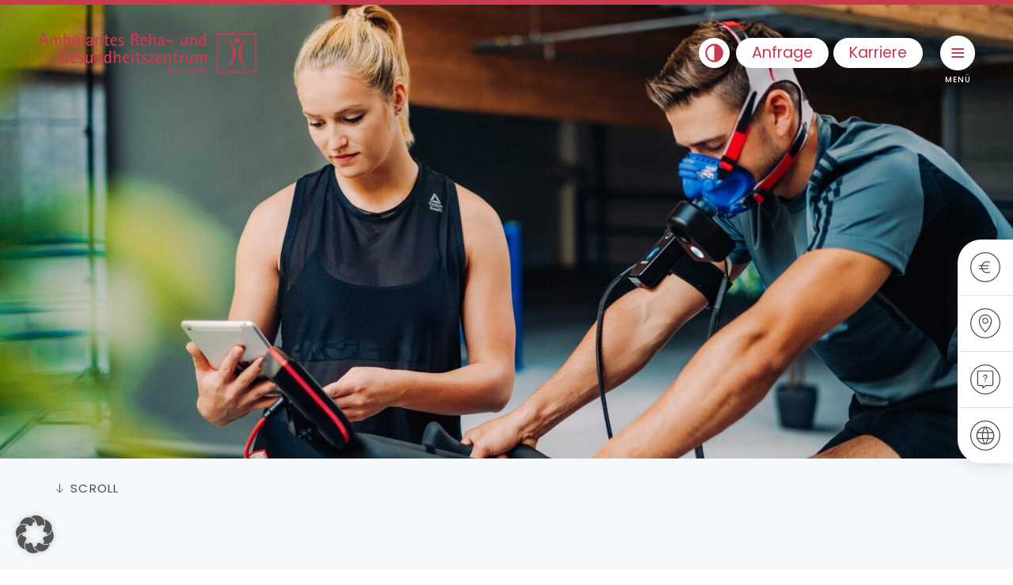

--- FILE ---
content_type: text/html; charset=UTF-8
request_url: https://www.rehazentrum-badendorf.de/zentrum-fuer-sport-rehabilitationsdiagnostik/sport-performance-center/
body_size: 18487
content:
<!doctype html>
<html lang="de">
<head>
		<meta charset="UTF-8">
    <meta name="viewport" content="width=device-width, initial-scale=1, shrink-to-fit=no">
    <meta name="theme-color" content="#C93A4E" />
	<meta name='robots' content='index, follow, max-image-preview:large, max-snippet:-1, max-video-preview:-1' />

	<title>Sport Performance Center - Ambulantes Reha- und Gesundheitszentrum Bad Endorf</title>
	<meta name="description" content="Gesundheit. Leistungsfähigkeit. Wohlbefinden. PROMOVEO Fitnesszentrum und Ambulantes Rehazentrum Bad Endorf." />
	<link rel="canonical" href="https://www.rehazentrum-badendorf.de/zentrum-fuer-sport-rehabilitationsdiagnostik/sport-performance-center/" />
	<meta property="og:locale" content="de_DE" />
	<meta property="og:type" content="article" />
	<meta property="og:title" content="Sport Performance Center - Ambulantes Reha- und Gesundheitszentrum Bad Endorf" />
	<meta property="og:description" content="Gesundheit. Leistungsfähigkeit. Wohlbefinden. PROMOVEO Fitnesszentrum und Ambulantes Rehazentrum Bad Endorf." />
	<meta property="og:url" content="https://www.rehazentrum-badendorf.de/zentrum-fuer-sport-rehabilitationsdiagnostik/sport-performance-center/" />
	<meta property="og:site_name" content="Ambulantes Reha- und Gesundheitszentrum Bad Endorf" />
	<meta property="article:publisher" content="https://www.facebook.com/profile.php?id=61556111580336" />
	<meta property="article:modified_time" content="2024-05-31T11:00:41+00:00" />
	<meta name="twitter:card" content="summary_large_image" />
	<meta name="twitter:label1" content="Geschätzte Lesezeit" />
	<meta name="twitter:data1" content="7 Minuten" />
	<script type="application/ld+json" class="yoast-schema-graph">{"@context":"https://schema.org","@graph":[{"@type":"WebPage","@id":"https://www.rehazentrum-badendorf.de/zentrum-fuer-sport-rehabilitationsdiagnostik/sport-performance-center/","url":"https://www.rehazentrum-badendorf.de/zentrum-fuer-sport-rehabilitationsdiagnostik/sport-performance-center/","name":"Sport Performance Center - Ambulantes Reha- und Gesundheitszentrum Bad Endorf","isPartOf":{"@id":"https://www.rehazentrum-badendorf.de/#website"},"datePublished":"2024-04-02T09:23:05+00:00","dateModified":"2024-05-31T11:00:41+00:00","description":"Gesundheit. Leistungsfähigkeit. Wohlbefinden. PROMOVEO Fitnesszentrum und Ambulantes Rehazentrum Bad Endorf.","breadcrumb":{"@id":"https://www.rehazentrum-badendorf.de/zentrum-fuer-sport-rehabilitationsdiagnostik/sport-performance-center/#breadcrumb"},"inLanguage":"de","potentialAction":[{"@type":"ReadAction","target":["https://www.rehazentrum-badendorf.de/zentrum-fuer-sport-rehabilitationsdiagnostik/sport-performance-center/"]}]},{"@type":"BreadcrumbList","@id":"https://www.rehazentrum-badendorf.de/zentrum-fuer-sport-rehabilitationsdiagnostik/sport-performance-center/#breadcrumb","itemListElement":[{"@type":"ListItem","position":1,"name":"Startseite","item":"https://www.rehazentrum-badendorf.de/"},{"@type":"ListItem","position":2,"name":"Zentrum für Sport- &#038; Rehabilitationsdiagnostik","item":"https://www.rehazentrum-badendorf.de/zentrum-fuer-sport-rehabilitationsdiagnostik/"},{"@type":"ListItem","position":3,"name":"Sport Performance Center"}]},{"@type":"WebSite","@id":"https://www.rehazentrum-badendorf.de/#website","url":"https://www.rehazentrum-badendorf.de/","name":"Ambulantes Reha- und Gesundheitszentrum Bad Endorf","description":"","publisher":{"@id":"https://www.rehazentrum-badendorf.de/#organization"},"potentialAction":[{"@type":"SearchAction","target":{"@type":"EntryPoint","urlTemplate":"https://www.rehazentrum-badendorf.de/?s={search_term_string}"},"query-input":{"@type":"PropertyValueSpecification","valueRequired":true,"valueName":"search_term_string"}}],"inLanguage":"de"},{"@type":"Organization","@id":"https://www.rehazentrum-badendorf.de/#organization","name":"Ambulantes Reha- und Gesundheitszentrum Bad Endorf","url":"https://www.rehazentrum-badendorf.de/","logo":{"@type":"ImageObject","inLanguage":"de","@id":"https://www.rehazentrum-badendorf.de/#/schema/logo/image/","url":"https://www.rehazentrum-badendorf.de/wp-content/uploads/sites/9/2024/01/ARZBE.svg","contentUrl":"https://www.rehazentrum-badendorf.de/wp-content/uploads/sites/9/2024/01/ARZBE.svg","width":388,"height":70,"caption":"Ambulantes Reha- und Gesundheitszentrum Bad Endorf"},"image":{"@id":"https://www.rehazentrum-badendorf.de/#/schema/logo/image/"},"sameAs":["https://www.facebook.com/profile.php?id=61556111580336"]}]}</script>


<link rel='dns-prefetch' href='//www.rehazentrum-badendorf.de' />
<link rel="alternate" type="application/rss+xml" title="Ambulantes Reha- und Gesundheitszentrum Bad Endorf &raquo; Feed" href="https://www.rehazentrum-badendorf.de/feed/" />
<link rel="alternate" type="application/rss+xml" title="Ambulantes Reha- und Gesundheitszentrum Bad Endorf &raquo; Kommentar-Feed" href="https://www.rehazentrum-badendorf.de/comments/feed/" />
<link rel="alternate" title="oEmbed (JSON)" type="application/json+oembed" href="https://www.rehazentrum-badendorf.de/wp-json/oembed/1.0/embed?url=https%3A%2F%2Fwww.rehazentrum-badendorf.de%2Fzentrum-fuer-sport-rehabilitationsdiagnostik%2Fsport-performance-center%2F" />
<link rel="alternate" title="oEmbed (XML)" type="text/xml+oembed" href="https://www.rehazentrum-badendorf.de/wp-json/oembed/1.0/embed?url=https%3A%2F%2Fwww.rehazentrum-badendorf.de%2Fzentrum-fuer-sport-rehabilitationsdiagnostik%2Fsport-performance-center%2F&#038;format=xml" />
<style id='wp-img-auto-sizes-contain-inline-css' type='text/css'>
img:is([sizes=auto i],[sizes^="auto," i]){contain-intrinsic-size:3000px 1500px}
/*# sourceURL=wp-img-auto-sizes-contain-inline-css */
</style>
<style id='classic-theme-styles-inline-css' type='text/css'>
/*! This file is auto-generated */
.wp-block-button__link{color:#fff;background-color:#32373c;border-radius:9999px;box-shadow:none;text-decoration:none;padding:calc(.667em + 2px) calc(1.333em + 2px);font-size:1.125em}.wp-block-file__button{background:#32373c;color:#fff;text-decoration:none}
/*# sourceURL=/wp-includes/css/classic-themes.min.css */
</style>
<link rel='stylesheet' id='contact-form-7-css' href='https://www.rehazentrum-badendorf.de/wp-content/plugins/contact-form-7/includes/css/styles.css?ver=6.1.4' type='text/css' media='all' />
<link rel='stylesheet' id='gesundheitswelt-style-css' href='https://www.rehazentrum-badendorf.de/wp-content/themes/gesundheitswelt/assets/css/style.css?ver=1.1.37' type='text/css' media='all' />
<link rel='stylesheet' id='aos-style-css' href='https://www.rehazentrum-badendorf.de/wp-content/themes/gesundheitswelt/assets/css/aos.css?ver=6.9' type='text/css' media='all' />
<link rel='stylesheet' id='borlabs-cookie-custom-css' href='https://www.rehazentrum-badendorf.de/wp-content/cache/borlabs-cookie/9/borlabs-cookie-9-de.css?ver=3.3.22-53' type='text/css' media='all' />
<script type="text/javascript" src="https://www.rehazentrum-badendorf.de/wp-content/themes/gesundheitswelt/assets/js/aos.js" id="aos-js-js"></script>
<script data-no-optimize="1" data-no-minify="1" data-cfasync="false" type="text/javascript" src="https://www.rehazentrum-badendorf.de/wp-content/cache/borlabs-cookie/9/borlabs-cookie-config-de.json.js?ver=3.3.22-59" id="borlabs-cookie-config-js"></script>
<script data-no-optimize="1" data-no-minify="1" data-cfasync="false" type="text/javascript" src="https://www.rehazentrum-badendorf.de/wp-content/plugins/borlabs-cookie/assets/javascript/borlabs-cookie-prioritize.min.js?ver=3.3.22" id="borlabs-cookie-prioritize-js"></script>
<link rel="https://api.w.org/" href="https://www.rehazentrum-badendorf.de/wp-json/" /><link rel="alternate" title="JSON" type="application/json" href="https://www.rehazentrum-badendorf.de/wp-json/wp/v2/pages/1883" /><script data-borlabs-cookie-script-blocker-ignore>
if ('0' === '1' && ('0' === '1' || '1' === '1')) {
    window['gtag_enable_tcf_support'] = true;
}
window.dataLayer = window.dataLayer || [];
if (typeof gtag !== 'function') {
    function gtag() {
        dataLayer.push(arguments);
    }
}
gtag('set', 'developer_id.dYjRjMm', true);
if ('0' === '1' || '1' === '1') {
    if (window.BorlabsCookieGoogleConsentModeDefaultSet !== true) {
        let getCookieValue = function (name) {
            return document.cookie.match('(^|;)\\s*' + name + '\\s*=\\s*([^;]+)')?.pop() || '';
        };
        let cookieValue = getCookieValue('borlabs-cookie-gcs');
        let consentsFromCookie = {};
        if (cookieValue !== '') {
            consentsFromCookie = JSON.parse(decodeURIComponent(cookieValue));
        }
        let defaultValues = {
            'ad_storage': 'denied',
            'ad_user_data': 'denied',
            'ad_personalization': 'denied',
            'analytics_storage': 'denied',
            'functionality_storage': 'denied',
            'personalization_storage': 'denied',
            'security_storage': 'denied',
            'wait_for_update': 500,
        };
        gtag('consent', 'default', { ...defaultValues, ...consentsFromCookie });
    }
    window.BorlabsCookieGoogleConsentModeDefaultSet = true;
    let borlabsCookieConsentChangeHandler = function () {
        window.dataLayer = window.dataLayer || [];
        if (typeof gtag !== 'function') { function gtag(){dataLayer.push(arguments);} }

        let getCookieValue = function (name) {
            return document.cookie.match('(^|;)\\s*' + name + '\\s*=\\s*([^;]+)')?.pop() || '';
        };
        let cookieValue = getCookieValue('borlabs-cookie-gcs');
        let consentsFromCookie = {};
        if (cookieValue !== '') {
            consentsFromCookie = JSON.parse(decodeURIComponent(cookieValue));
        }

        consentsFromCookie.analytics_storage = BorlabsCookie.Consents.hasConsent('google-analytics') ? 'granted' : 'denied';

        BorlabsCookie.CookieLibrary.setCookie(
            'borlabs-cookie-gcs',
            JSON.stringify(consentsFromCookie),
            BorlabsCookie.Settings.automaticCookieDomainAndPath.value ? '' : BorlabsCookie.Settings.cookieDomain.value,
            BorlabsCookie.Settings.cookiePath.value,
            BorlabsCookie.Cookie.getPluginCookie().expires,
            BorlabsCookie.Settings.cookieSecure.value,
            BorlabsCookie.Settings.cookieSameSite.value
        );
    }
    document.addEventListener('borlabs-cookie-consent-saved', borlabsCookieConsentChangeHandler);
    document.addEventListener('borlabs-cookie-handle-unblock', borlabsCookieConsentChangeHandler);
}
if ('0' === '1') {
    gtag("js", new Date());
    gtag("config", "G-JKD2N45BYQ", {"anonymize_ip": true});

    (function (w, d, s, i) {
        var f = d.getElementsByTagName(s)[0],
            j = d.createElement(s);
        j.async = true;
        j.src =
            "https://www.googletagmanager.com/gtag/js?id=" + i;
        f.parentNode.insertBefore(j, f);
    })(window, document, "script", "G-JKD2N45BYQ");
}
</script>			<style>
				.isc-source { position: relative; display: inline-block; line-height: initial; }
				/* Hides the caption initially until it is positioned via JavaScript */
				.isc-source > .isc-source-text { display: none; }
				.wp-block-cover .isc-source { position: static; }
								span.isc-source-text a { display: inline; color: #fff; }
							</style>
			<link rel="icon" href="https://www.rehazentrum-badendorf.de/wp-content/uploads/sites/9/2023/06/cropped-favicon_09_rba-32x32.png" sizes="32x32" />
<link rel="icon" href="https://www.rehazentrum-badendorf.de/wp-content/uploads/sites/9/2023/06/cropped-favicon_09_rba-192x192.png" sizes="192x192" />
<link rel="apple-touch-icon" href="https://www.rehazentrum-badendorf.de/wp-content/uploads/sites/9/2023/06/cropped-favicon_09_rba-180x180.png" />
<meta name="msapplication-TileImage" content="https://www.rehazentrum-badendorf.de/wp-content/uploads/sites/9/2023/06/cropped-favicon_09_rba-270x270.png" />
	<style id='global-styles-inline-css' type='text/css'>
:root{--wp--preset--aspect-ratio--square: 1;--wp--preset--aspect-ratio--4-3: 4/3;--wp--preset--aspect-ratio--3-4: 3/4;--wp--preset--aspect-ratio--3-2: 3/2;--wp--preset--aspect-ratio--2-3: 2/3;--wp--preset--aspect-ratio--16-9: 16/9;--wp--preset--aspect-ratio--9-16: 9/16;--wp--preset--color--black: #000000;--wp--preset--color--cyan-bluish-gray: #abb8c3;--wp--preset--color--white: #ffffff;--wp--preset--color--pale-pink: #f78da7;--wp--preset--color--vivid-red: #cf2e2e;--wp--preset--color--luminous-vivid-orange: #ff6900;--wp--preset--color--luminous-vivid-amber: #fcb900;--wp--preset--color--light-green-cyan: #7bdcb5;--wp--preset--color--vivid-green-cyan: #00d084;--wp--preset--color--pale-cyan-blue: #8ed1fc;--wp--preset--color--vivid-cyan-blue: #0693e3;--wp--preset--color--vivid-purple: #9b51e0;--wp--preset--gradient--vivid-cyan-blue-to-vivid-purple: linear-gradient(135deg,rgb(6,147,227) 0%,rgb(155,81,224) 100%);--wp--preset--gradient--light-green-cyan-to-vivid-green-cyan: linear-gradient(135deg,rgb(122,220,180) 0%,rgb(0,208,130) 100%);--wp--preset--gradient--luminous-vivid-amber-to-luminous-vivid-orange: linear-gradient(135deg,rgb(252,185,0) 0%,rgb(255,105,0) 100%);--wp--preset--gradient--luminous-vivid-orange-to-vivid-red: linear-gradient(135deg,rgb(255,105,0) 0%,rgb(207,46,46) 100%);--wp--preset--gradient--very-light-gray-to-cyan-bluish-gray: linear-gradient(135deg,rgb(238,238,238) 0%,rgb(169,184,195) 100%);--wp--preset--gradient--cool-to-warm-spectrum: linear-gradient(135deg,rgb(74,234,220) 0%,rgb(151,120,209) 20%,rgb(207,42,186) 40%,rgb(238,44,130) 60%,rgb(251,105,98) 80%,rgb(254,248,76) 100%);--wp--preset--gradient--blush-light-purple: linear-gradient(135deg,rgb(255,206,236) 0%,rgb(152,150,240) 100%);--wp--preset--gradient--blush-bordeaux: linear-gradient(135deg,rgb(254,205,165) 0%,rgb(254,45,45) 50%,rgb(107,0,62) 100%);--wp--preset--gradient--luminous-dusk: linear-gradient(135deg,rgb(255,203,112) 0%,rgb(199,81,192) 50%,rgb(65,88,208) 100%);--wp--preset--gradient--pale-ocean: linear-gradient(135deg,rgb(255,245,203) 0%,rgb(182,227,212) 50%,rgb(51,167,181) 100%);--wp--preset--gradient--electric-grass: linear-gradient(135deg,rgb(202,248,128) 0%,rgb(113,206,126) 100%);--wp--preset--gradient--midnight: linear-gradient(135deg,rgb(2,3,129) 0%,rgb(40,116,252) 100%);--wp--preset--font-size--small: 13px;--wp--preset--font-size--medium: 20px;--wp--preset--font-size--large: 36px;--wp--preset--font-size--x-large: 42px;--wp--preset--spacing--20: 0.44rem;--wp--preset--spacing--30: 0.67rem;--wp--preset--spacing--40: 1rem;--wp--preset--spacing--50: 1.5rem;--wp--preset--spacing--60: 2.25rem;--wp--preset--spacing--70: 3.38rem;--wp--preset--spacing--80: 5.06rem;--wp--preset--shadow--natural: 6px 6px 9px rgba(0, 0, 0, 0.2);--wp--preset--shadow--deep: 12px 12px 50px rgba(0, 0, 0, 0.4);--wp--preset--shadow--sharp: 6px 6px 0px rgba(0, 0, 0, 0.2);--wp--preset--shadow--outlined: 6px 6px 0px -3px rgb(255, 255, 255), 6px 6px rgb(0, 0, 0);--wp--preset--shadow--crisp: 6px 6px 0px rgb(0, 0, 0);}:where(.is-layout-flex){gap: 0.5em;}:where(.is-layout-grid){gap: 0.5em;}body .is-layout-flex{display: flex;}.is-layout-flex{flex-wrap: wrap;align-items: center;}.is-layout-flex > :is(*, div){margin: 0;}body .is-layout-grid{display: grid;}.is-layout-grid > :is(*, div){margin: 0;}:where(.wp-block-columns.is-layout-flex){gap: 2em;}:where(.wp-block-columns.is-layout-grid){gap: 2em;}:where(.wp-block-post-template.is-layout-flex){gap: 1.25em;}:where(.wp-block-post-template.is-layout-grid){gap: 1.25em;}.has-black-color{color: var(--wp--preset--color--black) !important;}.has-cyan-bluish-gray-color{color: var(--wp--preset--color--cyan-bluish-gray) !important;}.has-white-color{color: var(--wp--preset--color--white) !important;}.has-pale-pink-color{color: var(--wp--preset--color--pale-pink) !important;}.has-vivid-red-color{color: var(--wp--preset--color--vivid-red) !important;}.has-luminous-vivid-orange-color{color: var(--wp--preset--color--luminous-vivid-orange) !important;}.has-luminous-vivid-amber-color{color: var(--wp--preset--color--luminous-vivid-amber) !important;}.has-light-green-cyan-color{color: var(--wp--preset--color--light-green-cyan) !important;}.has-vivid-green-cyan-color{color: var(--wp--preset--color--vivid-green-cyan) !important;}.has-pale-cyan-blue-color{color: var(--wp--preset--color--pale-cyan-blue) !important;}.has-vivid-cyan-blue-color{color: var(--wp--preset--color--vivid-cyan-blue) !important;}.has-vivid-purple-color{color: var(--wp--preset--color--vivid-purple) !important;}.has-black-background-color{background-color: var(--wp--preset--color--black) !important;}.has-cyan-bluish-gray-background-color{background-color: var(--wp--preset--color--cyan-bluish-gray) !important;}.has-white-background-color{background-color: var(--wp--preset--color--white) !important;}.has-pale-pink-background-color{background-color: var(--wp--preset--color--pale-pink) !important;}.has-vivid-red-background-color{background-color: var(--wp--preset--color--vivid-red) !important;}.has-luminous-vivid-orange-background-color{background-color: var(--wp--preset--color--luminous-vivid-orange) !important;}.has-luminous-vivid-amber-background-color{background-color: var(--wp--preset--color--luminous-vivid-amber) !important;}.has-light-green-cyan-background-color{background-color: var(--wp--preset--color--light-green-cyan) !important;}.has-vivid-green-cyan-background-color{background-color: var(--wp--preset--color--vivid-green-cyan) !important;}.has-pale-cyan-blue-background-color{background-color: var(--wp--preset--color--pale-cyan-blue) !important;}.has-vivid-cyan-blue-background-color{background-color: var(--wp--preset--color--vivid-cyan-blue) !important;}.has-vivid-purple-background-color{background-color: var(--wp--preset--color--vivid-purple) !important;}.has-black-border-color{border-color: var(--wp--preset--color--black) !important;}.has-cyan-bluish-gray-border-color{border-color: var(--wp--preset--color--cyan-bluish-gray) !important;}.has-white-border-color{border-color: var(--wp--preset--color--white) !important;}.has-pale-pink-border-color{border-color: var(--wp--preset--color--pale-pink) !important;}.has-vivid-red-border-color{border-color: var(--wp--preset--color--vivid-red) !important;}.has-luminous-vivid-orange-border-color{border-color: var(--wp--preset--color--luminous-vivid-orange) !important;}.has-luminous-vivid-amber-border-color{border-color: var(--wp--preset--color--luminous-vivid-amber) !important;}.has-light-green-cyan-border-color{border-color: var(--wp--preset--color--light-green-cyan) !important;}.has-vivid-green-cyan-border-color{border-color: var(--wp--preset--color--vivid-green-cyan) !important;}.has-pale-cyan-blue-border-color{border-color: var(--wp--preset--color--pale-cyan-blue) !important;}.has-vivid-cyan-blue-border-color{border-color: var(--wp--preset--color--vivid-cyan-blue) !important;}.has-vivid-purple-border-color{border-color: var(--wp--preset--color--vivid-purple) !important;}.has-vivid-cyan-blue-to-vivid-purple-gradient-background{background: var(--wp--preset--gradient--vivid-cyan-blue-to-vivid-purple) !important;}.has-light-green-cyan-to-vivid-green-cyan-gradient-background{background: var(--wp--preset--gradient--light-green-cyan-to-vivid-green-cyan) !important;}.has-luminous-vivid-amber-to-luminous-vivid-orange-gradient-background{background: var(--wp--preset--gradient--luminous-vivid-amber-to-luminous-vivid-orange) !important;}.has-luminous-vivid-orange-to-vivid-red-gradient-background{background: var(--wp--preset--gradient--luminous-vivid-orange-to-vivid-red) !important;}.has-very-light-gray-to-cyan-bluish-gray-gradient-background{background: var(--wp--preset--gradient--very-light-gray-to-cyan-bluish-gray) !important;}.has-cool-to-warm-spectrum-gradient-background{background: var(--wp--preset--gradient--cool-to-warm-spectrum) !important;}.has-blush-light-purple-gradient-background{background: var(--wp--preset--gradient--blush-light-purple) !important;}.has-blush-bordeaux-gradient-background{background: var(--wp--preset--gradient--blush-bordeaux) !important;}.has-luminous-dusk-gradient-background{background: var(--wp--preset--gradient--luminous-dusk) !important;}.has-pale-ocean-gradient-background{background: var(--wp--preset--gradient--pale-ocean) !important;}.has-electric-grass-gradient-background{background: var(--wp--preset--gradient--electric-grass) !important;}.has-midnight-gradient-background{background: var(--wp--preset--gradient--midnight) !important;}.has-small-font-size{font-size: var(--wp--preset--font-size--small) !important;}.has-medium-font-size{font-size: var(--wp--preset--font-size--medium) !important;}.has-large-font-size{font-size: var(--wp--preset--font-size--large) !important;}.has-x-large-font-size{font-size: var(--wp--preset--font-size--x-large) !important;}
/*# sourceURL=global-styles-inline-css */
</style>
</head>

<body class="wp-singular page-template-default page page-id-1883 page-child parent-pageid-768 wp-custom-logo wp-embed-responsive wp-theme-gesundheitswelt company-ske no-transition" style="--global-primary: #C93A4E; --global-decorative-bg: #f6f9fc;">
    <script>
    (function () {
        try {if (sessionStorage.getItem('highContrast') === 'true') { document.body.classList.add('high-contrast');}} catch (e) {}
    })();
    </script>
<div id="page" class="site old-decorative-font">
	<a class="skip-link screen-reader-text" href="#main">Skip to content</a>

    <header role="banner" id="masthead" class="site-header nav-wrap fixed-top below-header no-scroll-logo invert-menu-colors-befor-scroll">
        <div class="container-fluid px-4 px-md-5">
            <nav id="site-navigation" class="main-navigation navbar navbar-light" role="navigation">
                <div class="site-branding navbar-brand">
                    <a href="https://www.rehazentrum-badendorf.de/" class="custom-logo-link" rel="home" >
                        <img src="https://www.rehazentrum-badendorf.de/wp-content/uploads/sites/9/2024/01/ARZBE.svg" width="124" height="40" class="custom-logo" alt="Ambulantes Reha- und Gesundheitszentrum Bad Endorf">
                    </a>
                </div>

                <div class="d-flex ms-auto align-items-center">
                    
                    <span class="position-relative d-flex">
                                                    <button class="high-contrast-btn btn btn-primary me-2 px-1" onclick="(s=>{let v=s.getItem('highContrast')!=='true';s.setItem('highContrast',v);this.setAttribute('aria-pressed',v);this.setAttribute('aria-label',v?'Kontrast deaktivieren':'Kontrast erhöhen');document.body.classList.toggle('high-contrast',v)})(sessionStorage)">
                                <svg
                                xmlns="http://www.w3.org/2000/svg"
                                width="32"
                                height="32"
                                viewBox="0 0 24 24"
                                fill="#fff"
                                >
                                    <title>Kontrast erhöhen</title>
                                    <path d="M17 3.34a10 10 0 1 1 -15 8.66l.005 -.324a10 10 0 0 1 14.995 -8.336m-9 1.732a8 8 0 0 0 4.001 14.928l-.001 -16a8 8 0 0 0 -4 1.072" />
                                </svg>
                            </button>
                        
                        
                        <ul id="header-menu" class="d-md-flex navbar-header ms-auto me-3 btn-nav d-none header-menu header-menu-0"><li id="menu-item-743" class="menu-item menu-item-type-custom menu-item-object-custom nav-item nav-item-743"><a title="Anfrage" href="https://www.rehazentrum-badendorf.de/kontakt-anfahrt/" class="nav-link">Anfrage</a></li>
<li id="menu-item-1863" class="menu-item menu-item-type-custom menu-item-object-custom nav-item nav-item-1863"><a title="Karriere" href="https://www.gesundheitswelt.de/karriere/" class="nav-link">Karriere</a></li>
</ul>                    </span>

                    <span class="visually-hidden">Toggle navigation</span>

                    <button 
                        class="hamburger-toggler" 
                        type="button" data-toggle-class="show-menu" 
                        data-target="#masthead" data-toggle-expanded="true" 
                        data-full-size-menu="true"
                        aria-controls="navbar-collapse-primary" 
                        aria-expanded="false" 
                        aria-label="Menü umschalten"
                        data-closed-text="Menü"
                        data-opened-text="Close">
                        <span class="hamburger-icon"></span>
                    </button>
                </div>

                <div class="position-fixed full-screen-navigation bg-white d-flex flex-row">
                    <div class="full-background-image d-none d-md-block flex-shrink-1 flex-grow-1 overflow-hidden">
                        <script type="application/json" class="" id="menu-backgrounds">{"2070":"<img width=\"1920\" height=\"1280\" src=\"https://www.rehazentrum-badendorf.de/wp-content/uploads/sites/9/2024/04/ARZRO_Shootingfotos_MTT_Anleitung_Patient_Beinpresse.jpg\" class=\"background invisible\" alt=\"Patient wir von Sporttherapeutin an der Beinpresse (Fitnessger\u00e4t) angeleitet.\" loading=\"lazy\" decoding=\"async\" srcset=\"https://www.rehazentrum-badendorf.de/wp-content/uploads/sites/9/2024/04/ARZRO_Shootingfotos_MTT_Anleitung_Patient_Beinpresse.jpg 1920w, https://www.rehazentrum-badendorf.de/wp-content/uploads/sites/9/2024/04/ARZRO_Shootingfotos_MTT_Anleitung_Patient_Beinpresse-300x200.jpg 300w, https://www.rehazentrum-badendorf.de/wp-content/uploads/sites/9/2024/04/ARZRO_Shootingfotos_MTT_Anleitung_Patient_Beinpresse-1536x1024.jpg 1536w\" sizes=\"auto, (max-width: 1920px) 100vw, 1920px\" style=\"object-position:46% 68%\" />","2068":"<img width=\"1920\" height=\"2880\" src=\"https://www.rehazentrum-badendorf.de/wp-content/uploads/sites/9/2024/04/ARZRO_Shootingfotos_MTT_Anleitung_Patient-am-Geraet.jpg\" class=\"background invisible\" alt=\"Patient wir von Sporttherapeutin an einem R\u00fccken-Fitness-Ger\u00e4t angeleitet.\" loading=\"lazy\" decoding=\"async\" srcset=\"https://www.rehazentrum-badendorf.de/wp-content/uploads/sites/9/2024/04/ARZRO_Shootingfotos_MTT_Anleitung_Patient-am-Geraet.jpg 1920w, https://www.rehazentrum-badendorf.de/wp-content/uploads/sites/9/2024/04/ARZRO_Shootingfotos_MTT_Anleitung_Patient-am-Geraet-200x300.jpg 200w, https://www.rehazentrum-badendorf.de/wp-content/uploads/sites/9/2024/04/ARZRO_Shootingfotos_MTT_Anleitung_Patient-am-Geraet-1024x1536.jpg 1024w, https://www.rehazentrum-badendorf.de/wp-content/uploads/sites/9/2024/04/ARZRO_Shootingfotos_MTT_Anleitung_Patient-am-Geraet-1365x2048.jpg 1365w\" sizes=\"auto, (max-width: 1920px) 100vw, 1920px\" />","2489":"<img width=\"1920\" height=\"1280\" src=\"https://www.rehazentrum-badendorf.de/wp-content/uploads/sites/9/2024/06/Gesundheitswelt-Chiemgau-SKE-27.06.2023-12_web.jpg\" class=\"background invisible\" alt=\"Therapeutin betreut einen Patienten am Laufband.\" loading=\"lazy\" decoding=\"async\" srcset=\"https://www.rehazentrum-badendorf.de/wp-content/uploads/sites/9/2024/06/Gesundheitswelt-Chiemgau-SKE-27.06.2023-12_web.jpg 1920w, https://www.rehazentrum-badendorf.de/wp-content/uploads/sites/9/2024/06/Gesundheitswelt-Chiemgau-SKE-27.06.2023-12_web-300x200.jpg 300w, https://www.rehazentrum-badendorf.de/wp-content/uploads/sites/9/2024/06/Gesundheitswelt-Chiemgau-SKE-27.06.2023-12_web-1536x1024.jpg 1536w\" sizes=\"auto, (max-width: 1920px) 100vw, 1920px\" />","2141":"<img width=\"1920\" height=\"1280\" src=\"https://www.rehazentrum-badendorf.de/wp-content/uploads/sites/9/2024/05/ARZBE_Leistungsdiagnostik_Shootingfotos_Lenz_16_04-24_web.jpg\" class=\"background invisible\" alt=\"Leistungsdiagnostische Testung eines Sportlers begleitet auf dem Fahrradergometer.\" loading=\"lazy\" decoding=\"async\" srcset=\"https://www.rehazentrum-badendorf.de/wp-content/uploads/sites/9/2024/05/ARZBE_Leistungsdiagnostik_Shootingfotos_Lenz_16_04-24_web.jpg 1920w, https://www.rehazentrum-badendorf.de/wp-content/uploads/sites/9/2024/05/ARZBE_Leistungsdiagnostik_Shootingfotos_Lenz_16_04-24_web-300x200.jpg 300w, https://www.rehazentrum-badendorf.de/wp-content/uploads/sites/9/2024/05/ARZBE_Leistungsdiagnostik_Shootingfotos_Lenz_16_04-24_web-1536x1024.jpg 1536w\" sizes=\"auto, (max-width: 1920px) 100vw, 1920px\" />","2063":"<img width=\"1769\" height=\"1280\" src=\"https://www.rehazentrum-badendorf.de/wp-content/uploads/sites/9/2024/04/ARZRO_Shootingfotos_Teamfoto-e1714040895168.jpg\" class=\"background invisible\" alt=\"Team Foto Ambulantes Rehazentrum Bad Endorf mit 20 Mitarbeiterinnen und Mitarbeitern\" loading=\"lazy\" decoding=\"async\" srcset=\"https://www.rehazentrum-badendorf.de/wp-content/uploads/sites/9/2024/04/ARZRO_Shootingfotos_Teamfoto-e1714040895168.jpg 1769w, https://www.rehazentrum-badendorf.de/wp-content/uploads/sites/9/2024/04/ARZRO_Shootingfotos_Teamfoto-e1714040895168-300x217.jpg 300w, https://www.rehazentrum-badendorf.de/wp-content/uploads/sites/9/2024/04/ARZRO_Shootingfotos_Teamfoto-e1714040895168-1536x1111.jpg 1536w, https://www.rehazentrum-badendorf.de/wp-content/uploads/sites/9/2024/04/ARZRO_Shootingfotos_Teamfoto-e1714040895168-768x556.jpg 768w, https://www.rehazentrum-badendorf.de/wp-content/uploads/sites/9/2024/04/ARZRO_Shootingfotos_Teamfoto-e1714040895168-1024x741.jpg 1024w\" sizes=\"auto, (max-width: 1769px) 100vw, 1769px\" style=\"object-position:49% 29%\" />"}</script>
                        <div class="menu-backgrounds"></div>

                        <div class="meta-menu-wrapper mx-5 mb-4 d-none d-lg-block"><div id="social-menu"><ul class="d-md-flex d-none"><li><a href="https://www.facebook.com/profile.php?id=61556111580336&locale=de_DE" target="_blank" title="Facebook" class=""><svg xmlns="http://www.w3.org/2000/svg" width="30" height="30" fill="none"><path fill="#464655" d="M29.24 7.65C29.24 3.44 25.8 0 21.59 0H7.65C3.44 0 0 3.44 0 7.65v13.94c0 4.21 3.44 7.65 7.65 7.65h4.43v-9.91H8.37V15.1h3.71v-3.22c0-3.66 2.18-5.69 5.52-5.69 1.6 0 3.27.29 3.27.29v3.6h-1.84c-1.82 0-2.38 1.13-2.38 2.28v2.74h4.06l-.65 4.23h-3.41v9.91h4.94c4.21 0 7.65-3.44 7.65-7.65V7.65Z"/></svg></a></li><li><a href="https://www.instagram.com/rehazentrum_bad_endorf/" target="_blank" title="Instagram" class=""><svg xmlns="http://www.w3.org/2000/svg" width="30" height="30" fill="none"><g fill="#464655" clip-path="url(#instagram)"><path d="M18.04 7.66H11.2c-1.95 0-3.54 1.59-3.54 3.54v6.84c0 1.95 1.59 3.54 3.54 3.54h6.84c1.95 0 3.54-1.59 3.54-3.54V11.2c0-1.95-1.59-3.54-3.54-3.54Zm-3.35 11.18a4.22 4.22 0 1 1 .002-8.441 4.22 4.22 0 0 1-.002 8.441Zm4.47-7.72c-.55 0-1.01-.45-1.01-1.01s.45-1.01 1.01-1.01 1.01.45 1.01 1.01-.45 1.01-1.01 1.01Z"/><path d="M21.59 0H7.65C3.44 0 0 3.44 0 7.65v13.94c0 4.21 3.44 7.65 7.65 7.65h13.94c4.21 0 7.65-3.44 7.65-7.65V7.65C29.24 3.44 25.8 0 21.59 0Zm1.6 18.04c0 2.84-2.31 5.15-5.15 5.15H11.2c-2.84 0-5.15-2.31-5.15-5.15V11.2c0-2.84 2.31-5.15 5.15-5.15h6.84c2.84 0 5.15 2.31 5.15 5.15v6.84Z"/><path d="M14.69 11.92c-1.49 0-2.7 1.21-2.7 2.7 0 1.49 1.21 2.7 2.7 2.7 1.49 0 2.7-1.21 2.7-2.7 0-1.49-1.21-2.7-2.7-2.7Z"/></g><defs><clipPath id="instagram"><path fill="#fff" d="M0 0h29.24v29.24H0z"/></clipPath></defs></svg></a></li><li><a href="https://www.youtube.com/playlist?list=PLlehylMFbbGC3wk3QF2-0iB1MooaWeyB-" target="_blank" title="YouTube" class=""><svg xmlns="http://www.w3.org/2000/svg" width="30" height="30" fill="none"><g fill="#464655" clip-path="url(#youtube)"><path d="M21.59 0H7.65C3.44 0 0 3.44 0 7.65v13.94c0 4.21 3.44 7.65 7.65 7.65h13.94c4.21 0 7.65-3.44 7.65-7.65V7.65C29.24 3.44 25.8 0 21.59 0Zm1.03 16.71c0 1.94-1.57 3.51-3.51 3.51h-8.98c-1.94 0-3.51-1.57-3.51-3.51v-4.18c0-1.94 1.57-3.51 3.51-3.51h8.98c1.94 0 3.51 1.57 3.51 3.51v4.18Z"/><path d="m17.15 14.49-4.03-2.13c-.23-.12-.5.04-.5.3v4.1c0 .25.26.41.49.3l4.03-1.97c.25-.12.25-.47 0-.6h.01Z"/></g><defs><clipPath id="youtube"><path fill="#fff" d="M0 0h29.24v29.24H0z"/></clipPath></defs></svg></a></li></ul></div><ul id="meta-menu" class="d-md-flex d-none mb-0"><li id="menu-item-39" class="menu-item menu-item-type-custom menu-item-object-custom nav-item nav-item-39"><a title="Presse" target="_blank" href="https://www.gesundheitswelt.de/presse" class="nav-link">Presse</a></li>
<li id="menu-item-40" class="menu-item menu-item-type-custom menu-item-object-custom nav-item nav-item-40"><a title="Einkauf" target="_blank" href="https://www.gesundheitswelt.de/einkauf/" class="nav-link">Einkauf</a></li>
<li id="menu-item-38" class="menu-item menu-item-type-post_type menu-item-object-page nav-item nav-item-38"><a title="Impressum" href="https://www.rehazentrum-badendorf.de/impressum/" class="nav-link">Impressum</a></li>
<li id="menu-item-41" class="menu-item menu-item-type-custom menu-item-object-custom nav-item nav-item-41"><a title="Datenschutz" target="_blank" href="https://www.gesundheitswelt.de/datenschutz/" class="nav-link">Datenschutz</a></li>
<li id="menu-item-669" class="menu-item menu-item-type-custom menu-item-object-custom nav-item nav-item-669"><a title="Lieferkettensorgfaltspflicht" target="_blank" href="https://www.gesundheitswelt.de/lieferkettensorgfaltspflicht/" class="nav-link">Lieferkettensorgfaltspflicht</a></li>
<li id="menu-item-2767" class="menu-item menu-item-type-custom menu-item-object-custom nav-item nav-item-2767"><a title="Erklärung zur Barrierefreiheit" target="_blank" href="https://www.gesundheitswelt.de/erklaerung-zur-barrierefreiheit/" class="nav-link">Erklärung zur Barrierefreiheit</a></li>
</ul></div>                    </div>

                    <div class="main-nav-wrapper mt-7_5 px-4 px-md-5 flex-shrink-0 flex-grow-0 d-flex mb-4 flex-column justify-content-between" data-reset-id="770" data-next-main-navigation-item="0">
                        <div class="position-relative">
                            <span class="position-relative d-inline-block">
                                
                                <ul id="header-menu" class="mb-4 navbar-header ms-auto me-3 btn-nav d-md-none header-menu header-menu-0"><li class="menu-item menu-item-type-custom menu-item-object-custom nav-item nav-item-743"><a title="Anfrage" href="https://www.rehazentrum-badendorf.de/kontakt-anfahrt/" class="nav-link">Anfrage</a></li>
<li class="menu-item menu-item-type-custom menu-item-object-custom nav-item nav-item-1863"><a title="Karriere" href="https://www.gesundheitswelt.de/karriere/" class="nav-link">Karriere</a></li>
</ul>                            </span>

                            <div class="position-relative">
                                                                            <div id="primary-nav-dropdown-0" data-background-id="2070" class="navigation-view ">
                                                
                                                <ul class="nav-primary">
                                                                                                            <li class="big_font">
                                                            <a 
                                                                href="https://www.rehazentrum-badendorf.de/zulassungen-ambulante-rehailitation/" 
                                                                target="" 
                                                                title="" 
                                                                class=" dropdown "
                                                                                                                                    data-dropdown="true"
                                                                    data-dropdown-id="primary-nav-dropdown-1583"
                                                                    data-header-menu-selector=""
                                                                                                                            >
                                                                Zulassungen – Ambulante Rehabilitation                                                                                                                                    <img src="https://www.rehazentrum-badendorf.de/wp-content/themes/gesundheitswelt/assets/images/menu-arrow-right.svg" alt="">
                                                                                                                            </a>
                                                        </li>
                                                                                                            <li class="big_font">
                                                            <a 
                                                                href="https://www.rehazentrum-badendorf.de/zulassungen-heilmittel/" 
                                                                target="" 
                                                                title="" 
                                                                class=" dropdown "
                                                                                                                                    data-dropdown="true"
                                                                    data-dropdown-id="primary-nav-dropdown-90"
                                                                    data-header-menu-selector=""
                                                                                                                            >
                                                                Zulassungen – Heilmittel                                                                                                                                    <img src="https://www.rehazentrum-badendorf.de/wp-content/themes/gesundheitswelt/assets/images/menu-arrow-right.svg" alt="">
                                                                                                                            </a>
                                                        </li>
                                                                                                            <li class="big_font">
                                                            <a 
                                                                href="https://www.rehazentrum-badendorf.de/kurortspezifische-anwendungen/" 
                                                                target="" 
                                                                title="" 
                                                                class="  "
                                                                                                                            >
                                                                Kurortspezifische Anwendungen                                                                                                                            </a>
                                                        </li>
                                                                                                            <li class="big_font">
                                                            <a 
                                                                href="https://www.rehazentrum-badendorf.de/zentrum-fuer-sport-rehabilitationsdiagnostik/" 
                                                                target="" 
                                                                title="" 
                                                                class=" dropdown "
                                                                                                                                    data-dropdown="true"
                                                                    data-dropdown-id="primary-nav-dropdown-770"
                                                                    data-header-menu-selector=""
                                                                                                                            >
                                                                Zentrum für Sport- &#038; Rehabilitationsdiagnostik                                                                                                                                    <img src="https://www.rehazentrum-badendorf.de/wp-content/themes/gesundheitswelt/assets/images/menu-arrow-right.svg" alt="">
                                                                                                                            </a>
                                                        </li>
                                                                                                            <li class="">
                                                            <a 
                                                                href="https://www.rehazentrum-badendorf.de/ueber-uns/" 
                                                                target="" 
                                                                title="" 
                                                                class=" dropdown "
                                                                                                                                    data-dropdown="true"
                                                                    data-dropdown-id="primary-nav-dropdown-170"
                                                                    data-header-menu-selector=""
                                                                                                                            >
                                                                Über uns                                                                                                                                    <img src="https://www.rehazentrum-badendorf.de/wp-content/themes/gesundheitswelt/assets/images/menu-arrow-right.svg" alt="">
                                                                                                                            </a>
                                                        </li>
                                                                                                            <li class="">
                                                            <a 
                                                                href="https://www.rehazentrum-badendorf.de/kostenuebernahme/" 
                                                                target="" 
                                                                title="" 
                                                                class="  "
                                                                                                                            >
                                                                Kostenübernahme                                                                                                                            </a>
                                                        </li>
                                                                                                            <li class="">
                                                            <a 
                                                                href="https://www.rehazentrum-badendorf.de/kontakt-anfahrt/" 
                                                                target="" 
                                                                title="" 
                                                                class="  "
                                                                                                                            >
                                                                Kontakt &#038; Anfahrt                                                                                                                            </a>
                                                        </li>
                                                                                                            <li class="">
                                                            <a 
                                                                href="https://www.gesundheitswelt.de/karriere/" 
                                                                target="" 
                                                                title="" 
                                                                class="  "
                                                                                                                            >
                                                                Karriere                                                                                                                            </a>
                                                        </li>
                                                                                                    </ul>
                                            </div>
                                                                                    <div id="primary-nav-dropdown-1583" data-background-id="2068" class="navigation-view ">
                                                                                                    <a href="#back" class="back" data-dropdown="true" data-dropdown-id="primary-nav-dropdown-0">
                                                        <img src="https://www.rehazentrum-badendorf.de/wp-content/themes/gesundheitswelt/assets/images/menu-arrow-right.svg" alt="">
                                                        Zurück                                                    </a>
                                                    <div class="headline">Zulassungen – Ambulante Rehabilitation</div>
                                                
                                                <ul class="nav-primary">
                                                                                                            <li class="">
                                                            <a 
                                                                href="https://www.rehazentrum-badendorf.de/zulassungen-ambulante-rehailitation/uebersicht/" 
                                                                target="" 
                                                                title="" 
                                                                class="  "
                                                                                                                            >
                                                                Übersicht                                                                                                                            </a>
                                                        </li>
                                                                                                            <li class="">
                                                            <a 
                                                                href="https://www.rehazentrum-badendorf.de/zulassungen-ambulante-rehailitation/formen-der-rehabilitation/" 
                                                                target="" 
                                                                title="" 
                                                                class="  "
                                                                                                                            >
                                                                Formen der Rehabilitation                                                                                                                            </a>
                                                        </li>
                                                                                                            <li class="">
                                                            <a 
                                                                href="https://www.rehazentrum-badendorf.de/zulassungen-ambulante-rehailitation/mbor/" 
                                                                target="" 
                                                                title="" 
                                                                class="  "
                                                                                                                            >
                                                                MBOR                                                                                                                            </a>
                                                        </li>
                                                                                                            <li class="">
                                                            <a 
                                                                href="https://www.rehazentrum-badendorf.de/zulassungen-ambulante-rehailitation/rehabilitationssport/" 
                                                                target="" 
                                                                title="" 
                                                                class="  "
                                                                                                                            >
                                                                Rehabilitationssport                                                                                                                            </a>
                                                        </li>
                                                                                                    </ul>
                                            </div>
                                                                                    <div id="primary-nav-dropdown-90" data-background-id="2489" class="navigation-view ">
                                                                                                    <a href="#back" class="back" data-dropdown="true" data-dropdown-id="primary-nav-dropdown-0">
                                                        <img src="https://www.rehazentrum-badendorf.de/wp-content/themes/gesundheitswelt/assets/images/menu-arrow-right.svg" alt="">
                                                        Zurück                                                    </a>
                                                    <div class="headline">Zulassungen – Heilmittel</div>
                                                
                                                <ul class="nav-primary">
                                                                                                            <li class="">
                                                            <a 
                                                                href="https://www.rehazentrum-badendorf.de/zulassungen-heilmittel/physiotherapie/" 
                                                                target="" 
                                                                title="" 
                                                                class="  "
                                                                                                                            >
                                                                Physiotherapie                                                                                                                            </a>
                                                        </li>
                                                                                                            <li class="">
                                                            <a 
                                                                href="https://www.rehazentrum-badendorf.de/zulassungen-heilmittel/massagen-manuelle-lymphdrainage/" 
                                                                target="" 
                                                                title="" 
                                                                class="  "
                                                                                                                            >
                                                                Massagen &#038; Manuelle Lymphdrainage                                                                                                                            </a>
                                                        </li>
                                                                                                            <li class="">
                                                            <a 
                                                                href="https://www.rehazentrum-badendorf.de/zulassungen-heilmittel/ergotherapie/" 
                                                                target="" 
                                                                title="" 
                                                                class="  "
                                                                                                                            >
                                                                Ergotherapie                                                                                                                            </a>
                                                        </li>
                                                                                                    </ul>
                                            </div>
                                                                                    <div id="primary-nav-dropdown-770" data-background-id="2141" class="navigation-view active-menu">
                                                                                                    <a href="#back" class="back" data-dropdown="true" data-dropdown-id="primary-nav-dropdown-0">
                                                        <img src="https://www.rehazentrum-badendorf.de/wp-content/themes/gesundheitswelt/assets/images/menu-arrow-right.svg" alt="">
                                                        Zurück                                                    </a>
                                                    <div class="headline">Zentrum für Sport- &#038; Rehabilitationsdiagnostik</div>
                                                
                                                <ul class="nav-primary">
                                                                                                            <li class="">
                                                            <a 
                                                                href="https://www.rehazentrum-badendorf.de/zentrum-fuer-sport-rehabilitationsdiagnostik/uebersicht/" 
                                                                target="" 
                                                                title="" 
                                                                class="  "
                                                                                                                            >
                                                                Übersicht                                                                                                                            </a>
                                                        </li>
                                                                                                            <li class="">
                                                            <a 
                                                                href="https://www.rehazentrum-badendorf.de/zentrum-fuer-sport-rehabilitationsdiagnostik/leistungs-und-hobbysportler/" 
                                                                target="" 
                                                                title="" 
                                                                class="  "
                                                                                                                            >
                                                                Leistungs- und Hobbysportler                                                                                                                            </a>
                                                        </li>
                                                                                                            <li class="">
                                                            <a 
                                                                href="https://www.rehazentrum-badendorf.de/zentrum-fuer-sport-rehabilitationsdiagnostik/rehabilitanden/" 
                                                                target="" 
                                                                title="" 
                                                                class="  "
                                                                                                                            >
                                                                Rehabilitanden                                                                                                                            </a>
                                                        </li>
                                                                                                            <li class="">
                                                            <a 
                                                                href="https://www.rehazentrum-badendorf.de/zentrum-fuer-sport-rehabilitationsdiagnostik/sport-performance-center/" 
                                                                target="" 
                                                                title="" 
                                                                class="  active-link"
                                                                                                                            >
                                                                Sport Performance Center                                                                                                                            </a>
                                                        </li>
                                                                                                            <li class="">
                                                            <a 
                                                                href="https://www.rehazentrum-badendorf.de/zentrum-fuer-sport-rehabilitationsdiagnostik/sportdiagnostische-tests/" 
                                                                target="" 
                                                                title="" 
                                                                class="  "
                                                                                                                            >
                                                                Sportdiagnostische Tests                                                                                                                            </a>
                                                        </li>
                                                                                                            <li class="">
                                                            <a 
                                                                href="https://www.rehazentrum-badendorf.de/zentrum-fuer-sport-rehabilitationsdiagnostik/preise-anfrage/" 
                                                                target="" 
                                                                title="" 
                                                                class="  "
                                                                                                                            >
                                                                Preise &#038; Anfrage                                                                                                                            </a>
                                                        </li>
                                                                                                            <li class="">
                                                            <a 
                                                                href="https://www.rehazentrum-badendorf.de/zentrum-fuer-sport-rehabilitationsdiagnostik/referenzen/" 
                                                                target="" 
                                                                title="" 
                                                                class="  "
                                                                                                                            >
                                                                Referenzen                                                                                                                            </a>
                                                        </li>
                                                                                                            <li class="">
                                                            <a 
                                                                href="https://www.rehazentrum-badendorf.de/videoclips/" 
                                                                target="" 
                                                                title="" 
                                                                class="  "
                                                                                                                            >
                                                                Videoclips                                                                                                                            </a>
                                                        </li>
                                                                                                    </ul>
                                            </div>
                                                                                    <div id="primary-nav-dropdown-170" data-background-id="2063" class="navigation-view ">
                                                                                                    <a href="#back" class="back" data-dropdown="true" data-dropdown-id="primary-nav-dropdown-0">
                                                        <img src="https://www.rehazentrum-badendorf.de/wp-content/themes/gesundheitswelt/assets/images/menu-arrow-right.svg" alt="">
                                                        Zurück                                                    </a>
                                                    <div class="headline">Über uns</div>
                                                
                                                <ul class="nav-primary">
                                                                                                            <li class="">
                                                            <a 
                                                                href="https://www.rehazentrum-badendorf.de/ueber-uns/aktuelles/" 
                                                                target="" 
                                                                title="" 
                                                                class="  "
                                                                                                                            >
                                                                Aktuelles                                                                                                                            </a>
                                                        </li>
                                                                                                            <li class="">
                                                            <a 
                                                                href="https://www.rehazentrum-badendorf.de/ueber-uns/team/" 
                                                                target="" 
                                                                title="" 
                                                                class="  "
                                                                                                                            >
                                                                Team                                                                                                                            </a>
                                                        </li>
                                                                                                            <li class="">
                                                            <a 
                                                                href="https://www.rehazentrum-badendorf.de/ueber-uns/leitbild/" 
                                                                target="" 
                                                                title="" 
                                                                class="  "
                                                                                                                            >
                                                                Leitbild                                                                                                                            </a>
                                                        </li>
                                                                                                            <li class="">
                                                            <a 
                                                                href="https://www.rehazentrum-badendorf.de/ueber-uns/kooperationen/" 
                                                                target="" 
                                                                title="" 
                                                                class="  "
                                                                                                                            >
                                                                Kooperationen                                                                                                                            </a>
                                                        </li>
                                                                                                            <li class="">
                                                            <a 
                                                                href="https://www.rehazentrum-badendorf.de/ueber-uns/qualitaetsmanagement/" 
                                                                target="" 
                                                                title="" 
                                                                class="  "
                                                                                                                            >
                                                                Qualitätsmanagement                                                                                                                            </a>
                                                        </li>
                                                                                                            <li class="">
                                                            <a 
                                                                href="https://www.rehazentrum-badendorf.de/ueber-uns/lage-umgebung/" 
                                                                target="" 
                                                                title="" 
                                                                class="  "
                                                                                                                            >
                                                                Lage &#038; Umgebung                                                                                                                            </a>
                                                        </li>
                                                                                                            <li class="">
                                                            <a 
                                                                href="https://www.rehazentrum-badendorf.de/ueber-uns/zahlen-fakten/" 
                                                                target="" 
                                                                title="" 
                                                                class="  "
                                                                                                                            >
                                                                Zahlen &#038; Fakten                                                                                                                            </a>
                                                        </li>
                                                                                                    </ul>
                                            </div>
                                                                    </div>
                        </div>

                        <div>
                            <div>
                                <button class="popup-link" data-toggle-class="show" data-target="#company-overview">
                                    Unternehmen der Gesundheitswelt Chiemgau<svg xmlns="http://www.w3.org/2000/svg" width="8" height="5" fill="none"><path stroke="#464655" d="M7 1 4 4 1 1"/></svg>
                                </button>
                            </div>

                            <div id="social-menu"><ul class="d-flex d-lg-none pt-4"><li><a href="https://www.facebook.com/profile.php?id=61556111580336&locale=de_DE" target="_blank" title="Facebook" class=""><svg xmlns="http://www.w3.org/2000/svg" width="30" height="30" fill="none"><path fill="#464655" d="M29.24 7.65C29.24 3.44 25.8 0 21.59 0H7.65C3.44 0 0 3.44 0 7.65v13.94c0 4.21 3.44 7.65 7.65 7.65h4.43v-9.91H8.37V15.1h3.71v-3.22c0-3.66 2.18-5.69 5.52-5.69 1.6 0 3.27.29 3.27.29v3.6h-1.84c-1.82 0-2.38 1.13-2.38 2.28v2.74h4.06l-.65 4.23h-3.41v9.91h4.94c4.21 0 7.65-3.44 7.65-7.65V7.65Z"/></svg></a></li><li><a href="https://www.instagram.com/rehazentrum_bad_endorf/" target="_blank" title="Instagram" class=""><svg xmlns="http://www.w3.org/2000/svg" width="30" height="30" fill="none"><g fill="#464655" clip-path="url(#instagram)"><path d="M18.04 7.66H11.2c-1.95 0-3.54 1.59-3.54 3.54v6.84c0 1.95 1.59 3.54 3.54 3.54h6.84c1.95 0 3.54-1.59 3.54-3.54V11.2c0-1.95-1.59-3.54-3.54-3.54Zm-3.35 11.18a4.22 4.22 0 1 1 .002-8.441 4.22 4.22 0 0 1-.002 8.441Zm4.47-7.72c-.55 0-1.01-.45-1.01-1.01s.45-1.01 1.01-1.01 1.01.45 1.01 1.01-.45 1.01-1.01 1.01Z"/><path d="M21.59 0H7.65C3.44 0 0 3.44 0 7.65v13.94c0 4.21 3.44 7.65 7.65 7.65h13.94c4.21 0 7.65-3.44 7.65-7.65V7.65C29.24 3.44 25.8 0 21.59 0Zm1.6 18.04c0 2.84-2.31 5.15-5.15 5.15H11.2c-2.84 0-5.15-2.31-5.15-5.15V11.2c0-2.84 2.31-5.15 5.15-5.15h6.84c2.84 0 5.15 2.31 5.15 5.15v6.84Z"/><path d="M14.69 11.92c-1.49 0-2.7 1.21-2.7 2.7 0 1.49 1.21 2.7 2.7 2.7 1.49 0 2.7-1.21 2.7-2.7 0-1.49-1.21-2.7-2.7-2.7Z"/></g><defs><clipPath id="instagram"><path fill="#fff" d="M0 0h29.24v29.24H0z"/></clipPath></defs></svg></a></li><li><a href="https://www.youtube.com/playlist?list=PLlehylMFbbGC3wk3QF2-0iB1MooaWeyB-" target="_blank" title="YouTube" class=""><svg xmlns="http://www.w3.org/2000/svg" width="30" height="30" fill="none"><g fill="#464655" clip-path="url(#youtube)"><path d="M21.59 0H7.65C3.44 0 0 3.44 0 7.65v13.94c0 4.21 3.44 7.65 7.65 7.65h13.94c4.21 0 7.65-3.44 7.65-7.65V7.65C29.24 3.44 25.8 0 21.59 0Zm1.03 16.71c0 1.94-1.57 3.51-3.51 3.51h-8.98c-1.94 0-3.51-1.57-3.51-3.51v-4.18c0-1.94 1.57-3.51 3.51-3.51h8.98c1.94 0 3.51 1.57 3.51 3.51v4.18Z"/><path d="m17.15 14.49-4.03-2.13c-.23-.12-.5.04-.5.3v4.1c0 .25.26.41.49.3l4.03-1.97c.25-.12.25-.47 0-.6h.01Z"/></g><defs><clipPath id="youtube"><path fill="#fff" d="M0 0h29.24v29.24H0z"/></clipPath></defs></svg></a></li></ul></div><ul id="meta-menu" class="d-flex d-lg-none mb-0"><li class="menu-item menu-item-type-custom menu-item-object-custom nav-item nav-item-39"><a title="Presse" target="_blank" href="https://www.gesundheitswelt.de/presse" class="nav-link">Presse</a></li>
<li class="menu-item menu-item-type-custom menu-item-object-custom nav-item nav-item-40"><a title="Einkauf" target="_blank" href="https://www.gesundheitswelt.de/einkauf/" class="nav-link">Einkauf</a></li>
<li class="menu-item menu-item-type-post_type menu-item-object-page nav-item nav-item-38"><a title="Impressum" href="https://www.rehazentrum-badendorf.de/impressum/" class="nav-link">Impressum</a></li>
<li class="menu-item menu-item-type-custom menu-item-object-custom nav-item nav-item-41"><a title="Datenschutz" target="_blank" href="https://www.gesundheitswelt.de/datenschutz/" class="nav-link">Datenschutz</a></li>
<li class="menu-item menu-item-type-custom menu-item-object-custom nav-item nav-item-669"><a title="Lieferkettensorgfaltspflicht" target="_blank" href="https://www.gesundheitswelt.de/lieferkettensorgfaltspflicht/" class="nav-link">Lieferkettensorgfaltspflicht</a></li>
<li class="menu-item menu-item-type-custom menu-item-object-custom nav-item nav-item-2767"><a title="Erklärung zur Barrierefreiheit" target="_blank" href="https://www.gesundheitswelt.de/erklaerung-zur-barrierefreiheit/" class="nav-link">Erklärung zur Barrierefreiheit</a></li>
</ul>                        </div>
                    </div>
                </div>

                <div class="popup-wrapper" id="company-overview" data-toggle-class="show" data-target="#company-overview">
                    <div class="popup" onclick="event.stopPropagation();">
                        <button class="hamburger-toggler" data-toggle-class="show" data-target="#company-overview" type="button">
                            <span class="hamburger-icon"></span>
                        </button>

                        <p class="headline">Unternehmen der Gesundheitswelt Chiemgau</p>

                        <div class="pt-4 pt-lg-5 pb-3 pb-lg-4 row g-4 g-lg-5">
                                                                                                                                        <div class="col-12 col-sm-6 col-lg-5 text-end">
                                            <a href="https://www.gesundheitswelt.de/" title="Gesundheitswelt Chiemgau" target="_blank">
                                                <img width="312" height="70" src="https://www.rehazentrum-badendorf.de/wp-content/uploads/sites/9/2024/01/GWC.svg" class="attachment-original size-original" alt="" loading="lazy" decoding="async" />                                            </a>
                                        </div>
                                                                                                                                                <div class="col-12 col-sm-6 col-lg-5 text-end">
                                            <a href="https://www.chiemgau-thermen.de/" title="Chiemgau Thermen" target="_blank">
                                                <img width="332" height="70" src="https://www.rehazentrum-badendorf.de/wp-content/uploads/sites/9/2024/01/CT.svg" class="attachment-original size-original" alt="" loading="lazy" decoding="async" />                                            </a>
                                        </div>
                                                                                                                                                <div class="col-12 col-sm-6 col-lg-5 text-end">
                                            <a href="https://www.promoveo.de/" title="PROMOVEO Fitnesszentrum" target="_blank">
                                                <img width="217" height="70" src="https://www.rehazentrum-badendorf.de/wp-content/uploads/sites/9/2024/01/PROMOVEO.svg" class="attachment-original size-original" alt="" loading="lazy" decoding="async" />                                            </a>
                                        </div>
                                                                                                                                                <div class="col-12 col-sm-6 col-lg-5 text-end">
                                            <a href="https://www.stroebinger-hof.de/" title="Thermenhotel Ströbinger Hof" target="_blank">
                                                <img width="322" height="59" src="https://www.rehazentrum-badendorf.de/wp-content/uploads/sites/9/2025/04/stroebinger_hof_Logo.svg" class="attachment-original size-original" alt="Logo Ströbinger Hof Therme. Wellness. Resort. ****S" loading="lazy" decoding="async" />                                            </a>
                                        </div>
                                                                                                                                                <div class="col-12 col-sm-6 col-lg-5 text-end">
                                            <a href="https://www.gesundheitsakademie-chiemgau.de/" title="Gesundheitsakademie Chiemgau" target="_blank">
                                                <img width="380" height="70" src="https://www.rehazentrum-badendorf.de/wp-content/uploads/sites/9/2024/01/GAC.svg" class="attachment-original size-original" alt="" loading="lazy" decoding="async" />                                            </a>
                                        </div>
                                                                                                                                                <div class="col-12 col-sm-6 col-lg-5 text-end">
                                            <a href="https://www.st-irmingard.de/" title="Klinik St. Irmingard" target="_blank">
                                                <img width="268" height="70" src="https://www.rehazentrum-badendorf.de/wp-content/uploads/sites/9/2024/01/KSI.svg" class="attachment-original size-original" alt="" loading="lazy" decoding="async" />                                            </a>
                                        </div>
                                                                                                                                                <div class="col-12 col-sm-6 col-lg-5 text-end">
                                            <a href="https://www.klinik-chiemseewinkel.de/" title="Klinik ChiemseeWinkel" target="_blank">
                                                <img width="312" height="70" src="https://www.rehazentrum-badendorf.de/wp-content/uploads/sites/9/2024/01/KCW.svg" class="attachment-original size-original" alt="" loading="lazy" decoding="async" />                                            </a>
                                        </div>
                                                                                                                                                <div class="col-12 col-sm-6 col-lg-5 text-end">
                                            <a href="https://www.simssee-klinik.de/" title="Simssee Klinik" target="_blank">
                                                <img width="194" height="70" src="https://www.rehazentrum-badendorf.de/wp-content/uploads/sites/9/2024/01/SKE.svg" class="attachment-original size-original" alt="" loading="lazy" decoding="async" />                                            </a>
                                        </div>
                                                                                                                                                <div class="col-12 col-sm-6 col-lg-5 text-end">
                                            <a href="https://www.rehazentrum-badendorf.de/" title="Ambulantes Reha- und Gesundheitszentrum" target="_blank">
                                                <img width="388" height="70" src="https://www.rehazentrum-badendorf.de/wp-content/uploads/sites/9/2024/01/ARZBE.svg" class="attachment-original size-original" alt="" loading="lazy" decoding="async" />                                            </a>
                                        </div>
                                                                                                                                                <div class="col-12 col-sm-6 col-lg-5 text-end">
                                            <a href="https://www.rehazentrum-rosenheim.de/" title="Rehazentrum Rosenheim" target="_blank">
                                                <img width="388" height="70" src="https://www.rehazentrum-badendorf.de/wp-content/uploads/sites/9/2024/01/ARZRO.svg" class="attachment-original size-original" alt="" loading="lazy" decoding="async" />                                            </a>
                                        </div>
                                                                                                                       </div>
                    </div>
                </div>
            </nav>
        </div>
    </header>

	<div id="content" class="site-content ">
<div id="primary" class="content-area">
    <main tabindex="-1" id="main" class="site-main">

		
<article id="post-1883" class="clearfix post-1883 page type-page status-publish">
    <div class="entry-content">
		    <section id="hero-01_block_367b07a30e7fcb38bfccd30d8187b910" class="gp-hero-01 section position-relative  gp-block    pt-0 pb-5">
        <div class="bg-light">
            <div class=" position-relative">
                <img fetchpriority="high" decoding="async" width="1920" height="1280" src="https://www.rehazentrum-badendorf.de/wp-content/uploads/sites/9/2024/04/P_SPC_Leistungsanalyse_LDU_uVida-DYNOSTICS-Business-23.jpg" class="background" alt="Mann macht Leistungsanalyse auf dem Ergometer mit Atemmaske mit Personalcoach" loading="eager" srcset="https://www.rehazentrum-badendorf.de/wp-content/uploads/sites/9/2024/04/P_SPC_Leistungsanalyse_LDU_uVida-DYNOSTICS-Business-23.jpg 1920w, https://www.rehazentrum-badendorf.de/wp-content/uploads/sites/9/2024/04/P_SPC_Leistungsanalyse_LDU_uVida-DYNOSTICS-Business-23-300x200.jpg 300w, https://www.rehazentrum-badendorf.de/wp-content/uploads/sites/9/2024/04/P_SPC_Leistungsanalyse_LDU_uVida-DYNOSTICS-Business-23-1536x1024.jpg 1536w" sizes="(max-width: 1920px) 100vw, 1920px" style="object-position:48% 34%" />            </div>

            <div class="container">
                <div class="row">
                    <div class="col-12 content">
                        <div class="d-none d-md-block scroll mt-4">
                            <svg xmlns="http://www.w3.org/2000/svg" width="11" height="12" fill="none"><path stroke="#464655" stroke-miterlimit="10" d="M5.363 0v10.34M9.727 6.573l-4.364 4.43L1 6.573"/></svg>
                            Scroll
                        </div>

                        <div class="mb-5 mb-md-6 mb-lg-7 mt-5">
                                                            <div class="mb-3 mb-md-4">
                                    
    <h1 data-aos="fade-in" data-aos-duration="1000" class=" h1 mb-0"><span>Sport Performance Center
</span></h1><h2 data-aos="fade-in" data-aos-duration="1000" data-aos-delay="100" class=" h2 mb-0 ">Gesundheit. Leistungsfähigkeit. Wohlbefinden.
</h2>    
                                </div>
                            
                            
                                                    </div>
                    </div>
                </div>
            </div>
        </div>
    </section>
        

    <section id="textblock_block_b7920793ebddfb396e3317742258eeed" class="gp-textblock section position-relative  gp-block    pt-0 pb-0">
        <div class=" text-body" style="background-color: transparent;">
            <div class="container">
                <div class="row">
                    <div class="col-12 col-lg-10 col-xxl-8 ">
                                                    <div class="mb-3 mb-lg-4">
                                
    <h2 data-aos="fade-in" data-aos-duration="1000" class="  mb-0"><span>Das Beste aus beiden Welten
</span></h2>    
                            </div>
                        
                        <div data-aos="fade-in" data-aos-duration="1000" data-aos-delay="50">
                            <p>Das Sport Performance Center kombiniert die sportwissenschaftlichen Fachkenntnisse und Erfahrungen des <strong>PROMOVEO Fitnesszentrums</strong> mit der medizinischen Fachkompetenz des <strong>Ambulanten Reha- und Gesundheitszentrums Bad Endorf und dem Zentrum für Sport und Rehabilitationsdiagnostik</strong>, das sich auf die Unterstützung von Spitzensportlern und der Rehabilitation und physiotherapeutischen Betreuung spezialisiert hat. Dadurch können wir ein umfassendes und einzigartiges Angebot an Dienstleistungen über beide Welten hinweg anbieten.</p>
                        </div>

                        <div data-aos="fade-in" data-aos-duration="1000" data-aos-delay="100">
                                                    </div>

                                            </div>
                        
                                    </div>
            </div>
        </div>
    </section>
        


    <section id="video_block_948e207f574079d098ba37df4b11aa20" class="gp-video section position-relative  gp-block    pt-5 pb-5">
        <div class="container">
            <div class="row">
                <div class="col-12 content">
                    <div class="text-center">
                                            </div>
                </div>
            </div>
        </div>

        <div class="container rounded">
            <div class="video-wrapper position-relative" data-aos="fade-in" data-aos-duration="600" data-offset="100">
                                            <div class="ratio ratio-16x9">
                                 <div class="brlbs-cmpnt-container brlbs-cmpnt-content-blocker brlbs-cmpnt-with-individual-styles" data-borlabs-cookie-content-blocker-id="youtube-content-blocker" data-borlabs-cookie-content="[base64]"><div class="brlbs-cmpnt-cb-preset-c brlbs-cmpnt-cb-youtube"> <div class="brlbs-cmpnt-cb-thumbnail" style="background-image: url('https://www.rehazentrum-badendorf.de/wp-content/uploads/borlabs-cookie/9/yt_UufsLcjHJY4_hqdefault.jpg')"></div> <div class="brlbs-cmpnt-cb-main"> <div class="brlbs-cmpnt-cb-play-button"></div> <div class="brlbs-cmpnt-cb-content"> <p class="brlbs-cmpnt-cb-description">Sie sehen gerade einen Platzhalterinhalt von <strong>YouTube</strong>. Um auf den eigentlichen Inhalt zuzugreifen, klicken Sie auf die Schaltfläche unten. Bitte beachten Sie, dass dabei Daten an Drittanbieter weitergegeben werden.</p> <a class="brlbs-cmpnt-cb-provider-toggle" href="#" data-borlabs-cookie-show-provider-information role="button">Mehr Informationen</a> </div> <div class="brlbs-cmpnt-cb-buttons"> <a class="brlbs-cmpnt-cb-btn" href="#" data-borlabs-cookie-unblock role="button">Inhalt entsperren</a> <a class="brlbs-cmpnt-cb-btn" href="#" data-borlabs-cookie-accept-service role="button" style="display: inherit">Erforderlichen Service akzeptieren und Inhalte entsperren</a> </div> </div> </div></div>                            </div>
                                    </div>
        </div>
    </section>
    

    <section id="textblock_block_83104ede623e2a4468095f61f21d4785" class="gp-textblock section position-relative  gp-block    pt-5 pb-0">
        <div class=" text-body" style="background-color: transparent;">
            <div class="container">
                <div class="row">
                    <div class="col-12 col-lg-10 col-xxl-8 ">
                                                    <div class="mb-3 mb-lg-4">
                                
    <h2 data-aos="fade-in" data-aos-duration="1000" class=" h2 mb-0"><span>Sport Performance Center:<br />
Unsere Philosophie
</span></h2>    
                            </div>
                        
                        <div data-aos="fade-in" data-aos-duration="1000" data-aos-delay="50">
                                                    </div>

                        <div data-aos="fade-in" data-aos-duration="1000" data-aos-delay="100">
                                                    </div>

                                            </div>
                        
                                    </div>
            </div>
        </div>
    </section>
        

    <!-- data-aos="fade-in" data-aos-duration="1000" -->
    <section id="price-list_block_64b448af9ebcf0b317c0c4cec7874acf" class="gp-price-list section position-relative  gp-block    pt-0 pb-5">
        <div class="container">
            <div class="row">
                <div class="col-12 mb-4">
                    <p class="h3 text-center mb-0">
                                            </p>
                </div>

                <div class="col-12 prices">
                                                                
                            <div class="stripe d-flex flex-lg-row flex-column" data-aos="fade-in" data-aos-duration="1000" data-aos-delay="0" data-aos-anchor="#price-list_block_64b448af9ebcf0b317c0c4cec7874acf .prices">
                                <div class="flex-grow-0 flex-shrink-0 title p">
                                                                    </div>

                                <div class="flex-grow-1">
                                    <p>Wir verfolgen ein ganzheitliches Gesundheits- und Sportkonzept für die individuelle körperliche und mentale Fitness.</p>
                                </div>

                                <div class="flex-grow-0 flex-shrink-0 price p">
                                                                    </div>
                            </div>
                    
                                            
                            <div class="stripe d-flex flex-lg-row flex-column" data-aos="fade-in" data-aos-duration="1000" data-aos-delay="100" data-aos-anchor="#price-list_block_64b448af9ebcf0b317c0c4cec7874acf .prices">
                                <div class="flex-grow-0 flex-shrink-0 title p">
                                                                    </div>

                                <div class="flex-grow-1">
                                    <p>Wir übertragen Erkenntnisse und Erfahrungen aus der Medizin und der Sportwissenschaft in den Alltag.</p>
                                </div>

                                <div class="flex-grow-0 flex-shrink-0 price p">
                                                                    </div>
                            </div>
                    
                                            
                            <div class="stripe d-flex flex-lg-row flex-column" data-aos="fade-in" data-aos-duration="1000" data-aos-delay="200" data-aos-anchor="#price-list_block_64b448af9ebcf0b317c0c4cec7874acf .prices">
                                <div class="flex-grow-0 flex-shrink-0 title p">
                                                                    </div>

                                <div class="flex-grow-1">
                                    <p>Gemeinsam mit dir und mit Unterstützung unseres hoch qualifizierten Teams wollen wir deine Ziele erreichen.</p>
                                </div>

                                <div class="flex-grow-0 flex-shrink-0 price p">
                                                                    </div>
                            </div>
                    
                                            
                            <div class="stripe d-flex flex-lg-row flex-column" data-aos="fade-in" data-aos-duration="1000" data-aos-delay="300" data-aos-anchor="#price-list_block_64b448af9ebcf0b317c0c4cec7874acf .prices">
                                <div class="flex-grow-0 flex-shrink-0 title p">
                                                                    </div>

                                <div class="flex-grow-1">
                                    <p>Gesundheit und Leistungsfähigkeit nachhaltig stärken – unabhängig von Alter, Geschlecht &amp; Fitnesszustand.</p>
                                </div>

                                <div class="flex-grow-0 flex-shrink-0 price p">
                                                                    </div>
                            </div>
                    
                                                            </div>

                <div class="col-12 text-center mt-3">
                    <p class="small">
                                            </p>
                </div>
            </div>
        </div>
    </section>
        



    <section id="teaser-4er_block_74a4f5a4606be39b9ac24a9380945354" class="gp-teaser-4er section position-relative  gp-block    pt-5 pb-5">
        <div class="container">
            <div class="row">
                <div class="col-12 text-center mb-5 mb-lg-6">
                    
    <h2 data-aos="fade-in" data-aos-duration="1000" class="  mb-0"><span>Sport Performance Center: Entdecke unsere Pakete
</span></h2><p data-aos="fade-in" data-aos-duration="1000" data-aos-delay="100" class=" p mb-0 ">Egal wo du dich mit deiner Fitness befindest und wo du deine Ziele gesetzt hast – wir haben das ideale Paket für dich, um jeden deiner sportlichen Aufstiege zu meistern!
</p>    
                </div>
            </div>

            <div class="row g-2 g-md-4 teasers">
                                                            <div class="col-lg-3 col-6" data-aos="fade-in" data-aos-duration="1000" data-aos-delay="0" data-aos-anchor="#teaser-4er_block_74a4f5a4606be39b9ac24a9380945354 .teasers">
                            <a href="https://www.promoveo.de/sport-performance-center/performance-plus-paket/" target="" class="card d-flex flex-base-1 position-relative">
                                <div class="ratio ratio-5x3 overflow-hidden flex-shrink-0">
                                    <img decoding="async" width="1920" height="1280" src="https://www.rehazentrum-badendorf.de/wp-content/uploads/sites/9/2024/04/P_Performance_TRX_Frau_mit_Trainer_Personalcoach_sports-2262083.jpg" class="attachment-original size-original" alt="Frau trainiert Armmuskulatur mit Schlingen mit Hilfe von einem Personalcoach" loading="lazy" srcset="https://www.rehazentrum-badendorf.de/wp-content/uploads/sites/9/2024/04/P_Performance_TRX_Frau_mit_Trainer_Personalcoach_sports-2262083.jpg 1920w, https://www.rehazentrum-badendorf.de/wp-content/uploads/sites/9/2024/04/P_Performance_TRX_Frau_mit_Trainer_Personalcoach_sports-2262083-300x200.jpg 300w, https://www.rehazentrum-badendorf.de/wp-content/uploads/sites/9/2024/04/P_Performance_TRX_Frau_mit_Trainer_Personalcoach_sports-2262083-1536x1024.jpg 1536w" sizes="auto, (max-width: 1920px) 100vw, 1920px" style="object-position:42% 47%" />                                </div>

                                <div class="description pt-4 px-3 text-center d-flex flex-column flex-grow-1 pb-4 pb-lg-5">
                                    <p class="mb-0 title mobile-hyphenation">
                                        Performance Plus Paket
                                    </p>

                                    <p class="mt-md-2 mb-0 small d-none d-md-block">
                                                                            </p>
                                </div>

                                                                    <img decoding="async" src="https://www.rehazentrum-badendorf.de/wp-content/themes/gesundheitswelt/assets/images/arrow-right.svg" alt="" loading="lazy" class="arrow d-none d-lg-block">
                                                            </a>
                        </div>
                                            <div class="col-lg-3 col-6" data-aos="fade-in" data-aos-duration="1000" data-aos-delay="50" data-aos-anchor="#teaser-4er_block_74a4f5a4606be39b9ac24a9380945354 .teasers">
                            <a href="https://www.promoveo.de/sport-performance-center/ready-for-competition/" target="" class="card d-flex flex-base-1 position-relative">
                                <div class="ratio ratio-5x3 overflow-hidden flex-shrink-0">
                                    <img decoding="async" width="1920" height="1280" src="https://www.rehazentrum-badendorf.de/wp-content/uploads/sites/9/2024/04/P_Cardio_Lauftraining_Professionell_pexels-andrea-piacquadio-3796804.jpg" class="attachment-original size-original" alt="Mann und Frau sprinten auf Tartanbahn" loading="lazy" srcset="https://www.rehazentrum-badendorf.de/wp-content/uploads/sites/9/2024/04/P_Cardio_Lauftraining_Professionell_pexels-andrea-piacquadio-3796804.jpg 1920w, https://www.rehazentrum-badendorf.de/wp-content/uploads/sites/9/2024/04/P_Cardio_Lauftraining_Professionell_pexels-andrea-piacquadio-3796804-300x200.jpg 300w, https://www.rehazentrum-badendorf.de/wp-content/uploads/sites/9/2024/04/P_Cardio_Lauftraining_Professionell_pexels-andrea-piacquadio-3796804-1536x1024.jpg 1536w" sizes="auto, (max-width: 1920px) 100vw, 1920px" />                                </div>

                                <div class="description pt-4 px-3 text-center d-flex flex-column flex-grow-1 pb-4 pb-lg-5">
                                    <p class="mb-0 title mobile-hyphenation">
                                        Ready for Competition
                                    </p>

                                    <p class="mt-md-2 mb-0 small d-none d-md-block">
                                                                            </p>
                                </div>

                                                                    <img decoding="async" src="https://www.rehazentrum-badendorf.de/wp-content/themes/gesundheitswelt/assets/images/arrow-right.svg" alt="" loading="lazy" class="arrow d-none d-lg-block">
                                                            </a>
                        </div>
                                            <div class="col-lg-3 col-6" data-aos="fade-in" data-aos-duration="1000" data-aos-delay="100" data-aos-anchor="#teaser-4er_block_74a4f5a4606be39b9ac24a9380945354 .teasers">
                            <a href="https://www.promoveo.de/sport-performance-center/return-to-sports/" target="" class="card d-flex flex-base-1 position-relative">
                                <div class="ratio ratio-5x3 overflow-hidden flex-shrink-0">
                                    <img decoding="async" width="1920" height="1280" src="https://www.rehazentrum-badendorf.de/wp-content/uploads/sites/9/2024/04/P_Cardio_Skillmill_SPC.jpg" class="attachment-original size-original" alt="Mann sprintet auf dem Laufband" loading="lazy" srcset="https://www.rehazentrum-badendorf.de/wp-content/uploads/sites/9/2024/04/P_Cardio_Skillmill_SPC.jpg 1920w, https://www.rehazentrum-badendorf.de/wp-content/uploads/sites/9/2024/04/P_Cardio_Skillmill_SPC-300x200.jpg 300w, https://www.rehazentrum-badendorf.de/wp-content/uploads/sites/9/2024/04/P_Cardio_Skillmill_SPC-1536x1024.jpg 1536w" sizes="auto, (max-width: 1920px) 100vw, 1920px" />                                </div>

                                <div class="description pt-4 px-3 text-center d-flex flex-column flex-grow-1 pb-4 pb-lg-5">
                                    <p class="mb-0 title mobile-hyphenation">
                                        Return to Sport
                                    </p>

                                    <p class="mt-md-2 mb-0 small d-none d-md-block">
                                                                            </p>
                                </div>

                                                                    <img decoding="async" src="https://www.rehazentrum-badendorf.de/wp-content/themes/gesundheitswelt/assets/images/arrow-right.svg" alt="" loading="lazy" class="arrow d-none d-lg-block">
                                                            </a>
                        </div>
                                            <div class="col-lg-3 col-6" data-aos="fade-in" data-aos-duration="1000" data-aos-delay="150" data-aos-anchor="#teaser-4er_block_74a4f5a4606be39b9ac24a9380945354 .teasers">
                            <a href="https://www.promoveo.de/sport-performance-center/zurueck-zu-alter-staerke/" target="" class="card d-flex flex-base-1 position-relative">
                                <div class="ratio ratio-5x3 overflow-hidden flex-shrink-0">
                                    <img decoding="async" width="1280" height="1920" src="https://www.rehazentrum-badendorf.de/wp-content/uploads/sites/9/2024/04/P_SPC_ZAS_Zurueck_zu_alter_Staerke_Personal-Training_hochkant.jpg" class="attachment-original size-original" alt="Älterer Mann wird bei einer Übung auf dem Gymnastikball von einem Fitnesstrainer abgeleitet" loading="lazy" srcset="https://www.rehazentrum-badendorf.de/wp-content/uploads/sites/9/2024/04/P_SPC_ZAS_Zurueck_zu_alter_Staerke_Personal-Training_hochkant.jpg 1280w, https://www.rehazentrum-badendorf.de/wp-content/uploads/sites/9/2024/04/P_SPC_ZAS_Zurueck_zu_alter_Staerke_Personal-Training_hochkant-200x300.jpg 200w, https://www.rehazentrum-badendorf.de/wp-content/uploads/sites/9/2024/04/P_SPC_ZAS_Zurueck_zu_alter_Staerke_Personal-Training_hochkant-1024x1536.jpg 1024w" sizes="auto, (max-width: 1280px) 100vw, 1280px" style="object-position:44% 21%" />                                </div>

                                <div class="description pt-4 px-3 text-center d-flex flex-column flex-grow-1 pb-4 pb-lg-5">
                                    <p class="mb-0 title mobile-hyphenation">
                                        Zurück zu alter Stärke
                                    </p>

                                    <p class="mt-md-2 mb-0 small d-none d-md-block">
                                                                            </p>
                                </div>

                                                                    <img decoding="async" src="https://www.rehazentrum-badendorf.de/wp-content/themes/gesundheitswelt/assets/images/arrow-right.svg" alt="" loading="lazy" class="arrow d-none d-lg-block">
                                                            </a>
                        </div>
                                                </div>
        </div>
    </section>
    

    <section id="newsletter_block_dde2826178f41e479178b473337aad27" class="gp-newsletter section position-relative  gp-block    pt-0 pb-5">
        <div class="container">
            <div class="card p-4 p-md-5 p-lg-6">
                <div class="row g-5 g-md-5 g-lg-6">
                    <div class="col-12 col-lg-7 info">
                                                    <div class="mb-3 mb-lg-4">
                                
    <h2 data-aos="fade-in" data-aos-duration="1000" class="  mb-0"><span>TOP Infos aus unserem Sport Performance Center
</span></h2>    
                            </div>
                        
                        <div data-aos="fade-in" data-aos-duration="1000" data-aos-delay="100" data-anchor="newsletter_block_dde2826178f41e479178b473337aad27 .info">
                            <p>Verpasse keine Angebote und Aktionen mehr und erhalte aktuelle Informationen zur Wettkampfvorbereitung und zu professionellem Training mit unserem Sport Performance Newsletter.</p>
                        </div>

                        <div data-aos="fade-in" data-aos-duration="1000" data-aos-delay="200" data-anchor="newsletter_block_dde2826178f41e479178b473337aad27 .info">
                                                    </div>
                    </div>

                    <div class="col-12 col-lg-5" data-aos="fade-in" data-aos-duration="1000" data-aos-delay="300" data-anchor="newsletter_block_dde2826178f41e479178b473337aad27 .info">
                                                    <!-- START - We recommend to place the below code where you want the form in your website html  --> 

<div class="sib-form"> 

  <div id="sib-form-container" class="sib-form-container"> 

    <div id="error-message" class="sib-form-message-panel"> 

      <div class="sib-form-message-panel__text sib-form-message-panel__text--center"> 

        <svg viewBox="0 0 512 512" class="sib-icon sib-notification__icon"> 

          <path d="M256 40c118.621 0 216 96.075 216 216 0 119.291-96.61 216-216 216-119.244 0-216-96.562-216-216 0-119.203 96.602-216 216-216m0-32C119.043 8 8 119.083 8 256c0 136.997 111.043 248 248 248s248-111.003 248-248C504 119.083 392.957 8 256 8zm-11.49 120h22.979c6.823 0 12.274 5.682 11.99 12.5l-7 168c-.268 6.428-5.556 11.5-11.99 11.5h-8.979c-6.433 0-11.722-5.073-11.99-11.5l-7-168c-.283-6.818 5.167-12.5 11.99-12.5zM256 340c-15.464 0-28 12.536-28 28s12.536 28 28 28 28-12.536 28-28-12.536-28-28-28z" /> 

        </svg> 

        <span class="sib-form-message-panel__inner-text"> 

                          Ihre Anmeldung konnte nicht gespeichert werden. Bitte versuchen Sie es erneut. 

                      </span> 

      </div> 

    </div> 

    <div></div> 

    <div id="success-message" class="sib-form-message-panel"> 

      <div class="sib-form-message-panel__text sib-form-message-panel__text--center"> 

        <svg viewBox="0 0 512 512" class="sib-icon sib-notification__icon"> 

          <path d="M256 8C119.033 8 8 119.033 8 256s111.033 248 248 248 248-111.033 248-248S392.967 8 256 8zm0 464c-118.664 0-216-96.055-216-216 0-118.663 96.055-216 216-216 118.664 0 216 96.055 216 216 0 118.663-96.055 216-216 216zm141.63-274.961L217.15 376.071c-4.705 4.667-12.303 4.637-16.97-.068l-85.878-86.572c-4.667-4.705-4.637-12.303.068-16.97l8.52-8.451c4.705-4.667 12.303-4.637 16.97.068l68.976 69.533 163.441-162.13c4.705-4.667 12.303-4.637 16.97.068l8.451 8.52c4.668 4.705 4.637 12.303-.068 16.97z" /> 

        </svg> 

        <span class="sib-form-message-panel__inner-text"> 

                          Ihre Anmeldung war erfolgreich. 

                      </span> 

      </div> 

    </div> 

    <div></div> 

  

    <div id="sib-container" class="wpcf7 sib-container--large sib-container--vertical" style="text-align:center; background-color:rgba(255,255,255,1); direction:ltr"> 

      <form id="sib-form" class="wpcf7-form" method="POST" action="https://e386371d.sibforms.com/serve/[base64]" data-type="subscription"> 

        <div style="padding: 0 0 8px 0;"> 

          <div class="sib-input sib-form-block"> 

            <div class="form__entry entry_block"> 

              <div class="form__label-row "> 

  

                <div class="entry__field"> 

                  <label class="input"> 

                    <span class="label-inside">EMAIL</span> 

                    <span class="wpcf7-form-control-wrap"> 

                      <input class="input " type="text" id="EMAIL" name="EMAIL" autocomplete="off" data-required="true" required /> 

                    </span> 

                  </label> 

                   

                </div> 

              </div> 

  

              <label class="entry__error entry__error--primary wpcf7-not-valid-tip"> 

              </label> 

              <label class="entry__specification" style="font-size:12px; text-align:left; text-align:left"> 

                Geben Sie bitte Ihre E-Mail-Adresse für die Anmeldung an, z. B. abc@xyz.com. 

              </label> 

            </div> 

          </div> 

        </div> 

        <div style="padding: 8px 0;"> 

          <div class="sib-optin sib-form-block" data-required="true"> 

            <div class="form__entry entry_mcq"> 

              <div class="form__label-row "> 

                <div class="entry__choice"> 

                  <label> 

                    <input type="checkbox" class="input_replaced" value="1" id="OPT_IN" name="OPT_IN" required /> 

                    <span class="wpcf7-list-item-label" >Ich möchte Ihren Newsletter erhalten und akzeptiere die <a href="https://www.chiemgau-thermen.de/infos-service/datenschutz/" target="_blank">Datenschutzerklärung</a>.*</span> 

                    <span class="checkbox checkbox_tick_positive"></span> 

                  </label> 

                </div> 

              </div> 

              <label class="entry__error entry__error--primary wpcf7-not-valid-tip" style="padding-left: 0;"> 

              </label> 

              <label class="entry__specification" style="font-size:12px; text-align:left; text-align:left"> 

                Sie können den Newsletter jederzeit über den Link in unserem Newsletter abbestellen. 

              </label> 

            </div> 

          </div> 

        </div> 

        <div style="padding: 8px 0;"> 

          <div class="sib-form-block" style="text-align: left"> 

            <button class="sib-form-block__button sib-form-block__button-with-loader btn-secondary" form="sib-form" type="submit"> 

              <svg class="icon clickable__icon progress-indicator__icon sib-hide-loader-icon" viewBox="0 0 512 512"> 

                <path fill="#ff0000" d="M460.116 373.846l-20.823-12.022c-5.541-3.199-7.54-10.159-4.663-15.874 30.137-59.886 28.343-131.652-5.386-189.946-33.641-58.394-94.896-95.833-161.827-99.676C261.028 55.961 256 50.751 256 44.352V20.309c0-6.904 5.808-12.337 12.703-11.982 83.556 4.306 160.163 50.864 202.11 123.677 42.063 72.696 44.079 162.316 6.031 236.832-3.14 6.148-10.75 8.461-16.728 5.01z" /> 

              </svg> 

              ANMELDEN 

            </button> 

          </div> 

        </div> 

  

        <input type="text" name="email_address_check" value="" class="input--hidden"> 

        <input type="hidden" name="locale" value="de"> 

      </form> 

    </div> 

  </div> 

</div> 

<!-- END - We recommend to place the below code where you want the form in your website html  --> 

  

<!-- START - We recommend to place the below code in footer or bottom of your website html  --> 

<script> 

  window.REQUIRED_CODE_ERROR_MESSAGE = 'Wählen Sie bitte einen Ländervorwahl aus.'; 

  window.LOCALE = 'de'; 

  window.EMAIL_INVALID_MESSAGE = window.SMS_INVALID_MESSAGE = "Die eingegebenen Informationen sind nicht gültig. Bitte überprüfen Sie das Feldformat und versuchen Sie es erneut."; 

  

  window.REQUIRED_ERROR_MESSAGE = "Dieses Feld darf nicht leer sein. "; 

  

  window.GENERIC_INVALID_MESSAGE = "Die eingegebenen Informationen sind nicht gültig. Bitte überprüfen Sie das Feldformat und versuchen Sie es erneut."; 

  

  

  

  

  window.translation = { 

    common: { 

      selectedList: '{quantity} Liste ausgewählt', 

      selectedLists: '{quantity} Listen ausgewählt' 

    } 

  }; 

  

  var AUTOHIDE = Boolean(0); 

</script> 

<script defer src="https://sibforms.com/forms/end-form/build/main.js"></script> 

  

  

<!-- END - We recommend to place the above code in footer or bottom of your website html  --> 

<!-- End Brevo Form -->                                             </div>
                </div>
            </div>
        </div>
    </section>
        

    <section id="textblock_block_3fe43609f8372fee6dbd023e385346c6" class="gp-textblock section position-relative  gp-block    pt-5 pb-0">
        <div class=" text-body" style="background-color: transparent;">
            <div class="container">
                <div class="row">
                    <div class="col-12 col-lg-10 col-xxl-8 ">
                                                    <div class="mb-3 mb-lg-4">
                                
    <h2 data-aos="fade-in" data-aos-duration="1000" class=" h2 mb-0"><span>Sport Performance Center: Unsere Vorteile für Dich
</span></h2>    
                            </div>
                        
                        <div data-aos="fade-in" data-aos-duration="1000" data-aos-delay="50">
                                                    </div>

                        <div data-aos="fade-in" data-aos-duration="1000" data-aos-delay="100">
                                                    </div>

                                            </div>
                        
                                    </div>
            </div>
        </div>
    </section>
        

    <!-- data-aos="fade-in" data-aos-duration="1000" -->
    <section id="cite_block_ca7b9fc206c35cf4723b79767215536f" class="gp-cite section position-relative  gp-block    pt-0 pb-5">
        <div class="container">
            <div class="row">
                                    <div class="col-12 mb-5 text-center text-lg-start">
                        
    <h4 data-aos="fade-in" data-aos-duration="1000" class=" h4 mb-0"><span>Interdisziplinäres Team bestehend aus hochqualifizierten Physiotherapeuten und Sporttherapeuten
</span></h4>    
                    </div>
                
                <div class="col-xl-9 col-lg-12 col-12 d-flex flex-lg-row flex-column no-wrap text-center text-lg-start cite-wrapper">
                    <div class="flex-shrink-0 flex-grow-0" data-aos="fade-in" data-aos-duration="1000">
                        <img decoding="async" width="1920" height="1280" src="https://www.rehazentrum-badendorf.de/wp-content/uploads/sites/9/2024/04/P_SPC_Leistungsanalyse_LDU_uVida-DYNOSTICS-Fitness-5.jpg" class="image" alt="Fitnesstrainer erklärt eine Übung am Tablet" loading="lazy" srcset="https://www.rehazentrum-badendorf.de/wp-content/uploads/sites/9/2024/04/P_SPC_Leistungsanalyse_LDU_uVida-DYNOSTICS-Fitness-5.jpg 1920w, https://www.rehazentrum-badendorf.de/wp-content/uploads/sites/9/2024/04/P_SPC_Leistungsanalyse_LDU_uVida-DYNOSTICS-Fitness-5-300x200.jpg 300w, https://www.rehazentrum-badendorf.de/wp-content/uploads/sites/9/2024/04/P_SPC_Leistungsanalyse_LDU_uVida-DYNOSTICS-Fitness-5-1536x1024.jpg 1536w" sizes="auto, (max-width: 1920px) 100vw, 1920px" style="object-position:54% 37%" />                    </div>

                    <div class="flex-grow-1 flex-shrink-1" data-aos="fade-in" data-aos-duration="1000">
                        <p>Diese Kombination aus Medizin und Sportwissenschaft ermöglicht eine ganzheitliche Betreuung, bei der verschiedene Aspekte deiner sportlichen Performance berücksichtigt werden, um Spitzenleistungen zu erzielen und Rehabilitation zu gewährleisten. Dank unserer langjährigen Erfahrung und unserem Engagement für Qualität kannst du darauf vertrauen, dass wir deine Bedürfnisse verstehen und maßgeschneiderte Lösungen anbieten.</p>

                                            </div>
                </div>
            </div>
        </div>
    </section>
        

    <!-- data-aos="fade-in" data-aos-duration="1000" -->
    <section id="cite_block_b08e96164f1979b63aa918c74381850b" class="gp-cite section position-relative  gp-block    pt-5 pb-5">
        <div class="container">
            <div class="row">
                                    <div class="col-12 mb-5 text-center text-lg-start">
                        
    <h4 data-aos="fade-in" data-aos-duration="1000" class=" h4 mb-0"><span>Einrichtung auf Olympianiveau
</span></h4>    
                    </div>
                
                <div class="col-xl-9 col-lg-12 col-12 d-flex flex-lg-row flex-column no-wrap text-center text-lg-start cite-wrapper">
                    <div class="flex-shrink-0 flex-grow-0" data-aos="fade-in" data-aos-duration="1000">
                        <img decoding="async" width="1280" height="1920" src="https://www.rehazentrum-badendorf.de/wp-content/uploads/sites/9/2024/04/P_SPC_Leistungsanalyse_LDU_uVida-DYNOSTICS-Fitness-50.jpg" class="image" alt="Frau macht eine Leistungsanalyse auf dem Ergometer mit Atemmaske" loading="lazy" srcset="https://www.rehazentrum-badendorf.de/wp-content/uploads/sites/9/2024/04/P_SPC_Leistungsanalyse_LDU_uVida-DYNOSTICS-Fitness-50.jpg 1280w, https://www.rehazentrum-badendorf.de/wp-content/uploads/sites/9/2024/04/P_SPC_Leistungsanalyse_LDU_uVida-DYNOSTICS-Fitness-50-200x300.jpg 200w, https://www.rehazentrum-badendorf.de/wp-content/uploads/sites/9/2024/04/P_SPC_Leistungsanalyse_LDU_uVida-DYNOSTICS-Fitness-50-1024x1536.jpg 1024w" sizes="auto, (max-width: 1280px) 100vw, 1280px" style="object-position:51% 55%" />                    </div>

                    <div class="flex-grow-1 flex-shrink-1" data-aos="fade-in" data-aos-duration="1000">
                        <p>Unsere Einrichtungen sind hochmodern und bieten dir eine breite Palette an diagnostischen Möglichkeiten. Angefangen von Leistungstests bis hin zu Bewegungsanalysen helfen wir dir dabei, deine Stärken zu identifizieren und Bereiche, die noch Entwicklungspotenzial haben, zu verbessern.</p>

                                            </div>
                </div>
            </div>
        </div>
    </section>
        

    <!-- data-aos="fade-in" data-aos-duration="1000" -->
    <section id="cite_block_980c106e36faea15a1ac8646eb0959a2" class="gp-cite section position-relative  gp-block    pt-5 pb-5">
        <div class="container">
            <div class="row">
                                    <div class="col-12 mb-5 text-center text-lg-start">
                        
    <h4 data-aos="fade-in" data-aos-duration="1000" class=" h4 mb-0"><span>Digital, innovativ und zukunftsorientiert
</span></h4>    
                    </div>
                
                <div class="col-xl-9 col-lg-12 col-12 d-flex flex-lg-row flex-column no-wrap text-center text-lg-start cite-wrapper">
                    <div class="flex-shrink-0 flex-grow-0" data-aos="fade-in" data-aos-duration="1000">
                        <img decoding="async" width="1920" height="1280" src="https://www.rehazentrum-badendorf.de/wp-content/uploads/sites/9/2024/04/P_SPC_Leistungsanalyse_LDU_uVida-DYNOSTICS-Business-54.jpg" class="image" alt="Fitnesstrainer zeigt Leistungsanalyse am Tablet" loading="lazy" srcset="https://www.rehazentrum-badendorf.de/wp-content/uploads/sites/9/2024/04/P_SPC_Leistungsanalyse_LDU_uVida-DYNOSTICS-Business-54.jpg 1920w, https://www.rehazentrum-badendorf.de/wp-content/uploads/sites/9/2024/04/P_SPC_Leistungsanalyse_LDU_uVida-DYNOSTICS-Business-54-300x200.jpg 300w, https://www.rehazentrum-badendorf.de/wp-content/uploads/sites/9/2024/04/P_SPC_Leistungsanalyse_LDU_uVida-DYNOSTICS-Business-54-1536x1024.jpg 1536w" sizes="auto, (max-width: 1920px) 100vw, 1920px" />                    </div>

                    <div class="flex-grow-1 flex-shrink-1" data-aos="fade-in" data-aos-duration="1000">
                        <p>Durch unsere Verbindung zu diversen Apps eröffnen wir dir eine Welt von Möglichkeiten, deine Trainingsziele zu erreichen. Unsere Experten können dein Training so auch remote, basierend auf den Daten aus den verbundenen Apps, steuern und dir helfen, deine Leistung zu maximieren.</p>

                                            </div>
                </div>
            </div>
        </div>
    </section>
        

    <!-- data-aos="fade-in" data-aos-duration="1000" -->
    <section id="cite_block_2f06165686ada659e03c762748efc95a" class="gp-cite section position-relative  gp-block    pt-5 pb-5">
        <div class="container">
            <div class="row">
                                    <div class="col-12 mb-5 text-center text-lg-start">
                        
    <h4 data-aos="fade-in" data-aos-duration="1000" class=" h4 mb-0"><span>Abdeckung von Wassersport
</span></h4>    
                    </div>
                
                <div class="col-xl-9 col-lg-12 col-12 d-flex flex-lg-row flex-column no-wrap text-center text-lg-start cite-wrapper">
                    <div class="flex-shrink-0 flex-grow-0" data-aos="fade-in" data-aos-duration="1000">
                        <img decoding="async" width="1280" height="1920" src="https://www.rehazentrum-badendorf.de/wp-content/uploads/sites/9/2024/04/CT_SPC_Coaching_Schwimmen_hochkant.jpg" class="image" alt="Schwimmtrainerin coacht Schwimmer beim Kraulen vom Beckenrand aus" loading="lazy" srcset="https://www.rehazentrum-badendorf.de/wp-content/uploads/sites/9/2024/04/CT_SPC_Coaching_Schwimmen_hochkant.jpg 1280w, https://www.rehazentrum-badendorf.de/wp-content/uploads/sites/9/2024/04/CT_SPC_Coaching_Schwimmen_hochkant-200x300.jpg 200w, https://www.rehazentrum-badendorf.de/wp-content/uploads/sites/9/2024/04/CT_SPC_Coaching_Schwimmen_hochkant-1024x1536.jpg 1024w" sizes="auto, (max-width: 1280px) 100vw, 1280px" style="object-position:51% 55%" />                    </div>

                    <div class="flex-grow-1 flex-shrink-1" data-aos="fade-in" data-aos-duration="1000">
                        <p>Eine unserer Besonderheiten ist die Thermenanbindung und unser Trainingsbecken. Dadurch können wir dir dabei helfen, deine Ziele im Wasser zu erreichen. Wassersporttherapie ist außerdem eine effektive Methode, Verletzungen zu rehabilitieren, die Belastung auf Gelenke zu reduzieren und die Muskeln ganzheitlich zu stärken.</p>

                                            </div>
                </div>
            </div>
        </div>
    </section>
        

    <section id="teaser-4er_block_087620a7565d15deb431e2051bd14a08" class="gp-teaser-4er section position-relative  gp-block    pt-5 pb-5">
        <div class="container">
            <div class="row">
                <div class="col-12 text-center mb-5 mb-lg-6">
                    
    <h2 data-aos="fade-in" data-aos-duration="1000" class="  mb-0"><span>Wir legen Wert auf 4 Schlüsselkompetenzen
</span></h2>    
                </div>
            </div>

            <div class="row g-2 g-md-4 teasers">
                                                            <div class="col-lg-3 col-6" data-aos="fade-in" data-aos-duration="1000" data-aos-delay="0" data-aos-anchor="#teaser-4er_block_087620a7565d15deb431e2051bd14a08 .teasers">
                            <div class="card d-flex flex-base-1 position-relative">
                                <div class="ratio ratio-5x3 overflow-hidden flex-shrink-0">
                                    <img decoding="async" width="1624" height="1920" src="https://www.rehazentrum-badendorf.de/wp-content/uploads/sites/9/2024/04/P_Performance_Ruecken_Frauen_Trainer_Personalcoach_kettlebell-3293468.jpg" class="attachment-original size-original" alt="Sporttrainerin weist eine Frau bei einer Übung an" loading="lazy" srcset="https://www.rehazentrum-badendorf.de/wp-content/uploads/sites/9/2024/04/P_Performance_Ruecken_Frauen_Trainer_Personalcoach_kettlebell-3293468.jpg 1624w, https://www.rehazentrum-badendorf.de/wp-content/uploads/sites/9/2024/04/P_Performance_Ruecken_Frauen_Trainer_Personalcoach_kettlebell-3293468-254x300.jpg 254w, https://www.rehazentrum-badendorf.de/wp-content/uploads/sites/9/2024/04/P_Performance_Ruecken_Frauen_Trainer_Personalcoach_kettlebell-3293468-1299x1536.jpg 1299w" sizes="auto, (max-width: 1624px) 100vw, 1624px" style="object-position:45% 17%" />                                </div>

                                <div class="description pt-4 px-3 text-center d-flex flex-column flex-grow-1 pb-4">
                                    <p class="mb-0 title mobile-hyphenation">
                                        GESUNDHEIT
                                    </p>

                                    <p class="mt-md-2 mb-0 small d-none d-md-block">
                                        Wir arbeiten präventiv, prä-operativ, aber auch aufbauend nach einer Reha.
Unsere Sport- und Physiotherapeuten arbeiten dabei mit unseren Trainern stets Hand in Hand.
                                    </p>
                                </div>

                                                            </div>
                        </div>
                                            <div class="col-lg-3 col-6" data-aos="fade-in" data-aos-duration="1000" data-aos-delay="50" data-aos-anchor="#teaser-4er_block_087620a7565d15deb431e2051bd14a08 .teasers">
                            <div class="card d-flex flex-base-1 position-relative">
                                <div class="ratio ratio-5x3 overflow-hidden flex-shrink-0">
                                    <img decoding="async" width="1920" height="1280" src="https://www.rehazentrum-badendorf.de/wp-content/uploads/sites/9/2024/04/P_Cardio_Lauftraining_Professionell_Startschuss_Sprint_Emotion_Huerdenspringer_pexels-andrea-piacquadio-3763879.jpg" class="attachment-original size-original" alt="Mann springt über Hindernisse beim Hürdenlauf" loading="lazy" srcset="https://www.rehazentrum-badendorf.de/wp-content/uploads/sites/9/2024/04/P_Cardio_Lauftraining_Professionell_Startschuss_Sprint_Emotion_Huerdenspringer_pexels-andrea-piacquadio-3763879.jpg 1920w, https://www.rehazentrum-badendorf.de/wp-content/uploads/sites/9/2024/04/P_Cardio_Lauftraining_Professionell_Startschuss_Sprint_Emotion_Huerdenspringer_pexels-andrea-piacquadio-3763879-300x200.jpg 300w, https://www.rehazentrum-badendorf.de/wp-content/uploads/sites/9/2024/04/P_Cardio_Lauftraining_Professionell_Startschuss_Sprint_Emotion_Huerdenspringer_pexels-andrea-piacquadio-3763879-1536x1024.jpg 1536w" sizes="auto, (max-width: 1920px) 100vw, 1920px" style="object-position:47% 38%" />                                </div>

                                <div class="description pt-4 px-3 text-center d-flex flex-column flex-grow-1 pb-4">
                                    <p class="mb-0 title mobile-hyphenation">
                                        FITNESS
                                    </p>

                                    <p class="mt-md-2 mb-0 small d-none d-md-block">
                                        Körperliche und mentale Fitness sind die Grundlage für mehr Wohlbefinden.
                                    </p>
                                </div>

                                                            </div>
                        </div>
                                            <div class="col-lg-3 col-6" data-aos="fade-in" data-aos-duration="1000" data-aos-delay="100" data-aos-anchor="#teaser-4er_block_087620a7565d15deb431e2051bd14a08 .teasers">
                            <div class="card d-flex flex-base-1 position-relative">
                                <div class="ratio ratio-5x3 overflow-hidden flex-shrink-0">
                                    <img decoding="async" width="1920" height="1280" src="https://www.rehazentrum-badendorf.de/wp-content/uploads/sites/9/2024/04/P_SPC_Leistungsanalyse_LDU_uVida-DYNOSTICS-Fitness-11.jpg" class="attachment-original size-original" alt="Fitnesstrainer erklärt eine Übung am Tablet" loading="lazy" srcset="https://www.rehazentrum-badendorf.de/wp-content/uploads/sites/9/2024/04/P_SPC_Leistungsanalyse_LDU_uVida-DYNOSTICS-Fitness-11.jpg 1920w, https://www.rehazentrum-badendorf.de/wp-content/uploads/sites/9/2024/04/P_SPC_Leistungsanalyse_LDU_uVida-DYNOSTICS-Fitness-11-300x200.jpg 300w, https://www.rehazentrum-badendorf.de/wp-content/uploads/sites/9/2024/04/P_SPC_Leistungsanalyse_LDU_uVida-DYNOSTICS-Fitness-11-1536x1024.jpg 1536w" sizes="auto, (max-width: 1920px) 100vw, 1920px" style="object-position:51% 35%" />                                </div>

                                <div class="description pt-4 px-3 text-center d-flex flex-column flex-grow-1 pb-4">
                                    <p class="mb-0 title mobile-hyphenation">
                                        PERFORMANCE
                                    </p>

                                    <p class="mt-md-2 mb-0 small d-none d-md-block">
                                        Du erhältst einen individuellen, dynamischen Trainingsplan zur Steigerung deiner Leistungsfähigkeit.
                                    </p>
                                </div>

                                                            </div>
                        </div>
                                            <div class="col-lg-3 col-6" data-aos="fade-in" data-aos-duration="1000" data-aos-delay="150" data-aos-anchor="#teaser-4er_block_087620a7565d15deb431e2051bd14a08 .teasers">
                            <div class="card d-flex flex-base-1 position-relative">
                                <div class="ratio ratio-5x3 overflow-hidden flex-shrink-0">
                                    <img decoding="async" width="1920" height="1280" src="https://www.rehazentrum-badendorf.de/wp-content/uploads/sites/9/2024/04/CT_Wellness_zirben_vital_massage_ruecken_handschmeichler.jpg" class="attachment-original size-original" alt="Zirbenholzmassage mit Kugeln aus Zirbenholz" loading="lazy" srcset="https://www.rehazentrum-badendorf.de/wp-content/uploads/sites/9/2024/04/CT_Wellness_zirben_vital_massage_ruecken_handschmeichler.jpg 1920w, https://www.rehazentrum-badendorf.de/wp-content/uploads/sites/9/2024/04/CT_Wellness_zirben_vital_massage_ruecken_handschmeichler-300x200.jpg 300w, https://www.rehazentrum-badendorf.de/wp-content/uploads/sites/9/2024/04/CT_Wellness_zirben_vital_massage_ruecken_handschmeichler-1536x1024.jpg 1536w" sizes="auto, (max-width: 1920px) 100vw, 1920px" style="object-position:47% 39%" />                                </div>

                                <div class="description pt-4 px-3 text-center d-flex flex-column flex-grow-1 pb-4">
                                    <p class="mb-0 title mobile-hyphenation">
                                        REGENERATION
                                    </p>

                                    <p class="mt-md-2 mb-0 small d-none d-md-block">
                                        Freu dich auf ein umfangreiches Massagen- und Entspannungsangebot in den Chiemgau Thermen.
                                    </p>
                                </div>

                                                            </div>
                        </div>
                                                </div>
        </div>
    </section>
        </div>
</article>
    </main>
</div>

				<aside role="complementary" aria-label="Sidebar" class="sidebar-wrapper">
				<div class="sidebar d-flex flex-row flex-md-column">
												
								<a href="https://www.rehazentrum-badendorf.de/kostenuebernahme/" target="" alt="Kostenübernahme" title="Kostenübernahme">
									<img src="https://www.rehazentrum-badendorf.de/wp-content/themes/gesundheitswelt/assets/images/icons/preise.svg" alt="preise" width="35" height="35">
								</a>
							
																		
								<a href="https://www.rehazentrum-badendorf.de/kontakt-anfahrt/" target="" alt="Kontakt & Anfahrt" title="Kontakt & Anfahrt">
									<img src="https://www.rehazentrum-badendorf.de/wp-content/themes/gesundheitswelt/assets/images/icons/anfahrt.svg" alt="anfahrt" width="35" height="35">
								</a>
							
																		
								<a href="https://welcome.gastfreund.net/165564" target="_blank" alt="zur App" title="zur App">
									<img src="https://www.rehazentrum-badendorf.de/wp-content/themes/gesundheitswelt/assets/images/icons/anfrage.svg" alt="anfrage" width="35" height="35">
								</a>
							
																		<div class="sidebar-translation-button position-relative">
								<img src="https://www.rehazentrum-badendorf.de/wp-content/themes/gesundheitswelt/assets/images/icons/translation.svg" alt="translation" width="35" height="35">
								
<style type="text/css">
<!--

.prisna-gwt-align-left {
	text-align: left !important;
}
.prisna-gwt-align-right {
	text-align: right !important;
}



body {
	top: 0 !important;
}
.goog-te-banner-frame {
	display: none !important;
	visibility: hidden !important;
}

#goog-gt-tt,
.goog-tooltip,
.goog-tooltip:hover {
	display: none !important;
}
.goog-text-highlight {
	background-color: transparent !important;
	border: none !important;
	box-shadow: none !important;
}
.translated-rtl font,
.translated-ltr font {
	background-color: transparent !important;
	box-shadow: none !important;
	box-sizing: border-box !important;
	-webkit-box-sizing: border-box !important;
	-moz-box-sizing: border-box !important;
}

-->
</style>



<div id="google_translate_element" class="prisna-gwt-align-left"></div>
<script type="text/javascript">
/*<![CDATA[*/
function initializeGoogleTranslateElement() {
	new google.translate.TranslateElement({
		pageLanguage: "de",
		layout: google.translate.TranslateElement.InlineLayout.SIMPLE,
		includedLanguages: "en,fr,it,ru,es"
	}, "google_translate_element");
}
/*]]>*/
</script>
<script type="text/javascript" src="//translate.google.com/translate_a/element.js?cb=initializeGoogleTranslateElement"></script>							</div>
															</div>
			</aside>
		
	</div>
	<footer id="colophon" class="site-footer py-6 py-lg-7">
		<div class="container">
			<div class="row align-items-center g-md-6">
				<div class="col-12 col-md-9 mb-5 mb-sm-3 mb-md-0">
					<ul id="footer-menu" class="d-flex mb-0 flex-column flex-sm-row justify-content-center justify-content-md-start align-items-center"><li class="menu-item menu-item-type-custom menu-item-object-custom nav-item nav-item-39"><a title="Presse" target="_blank" href="https://www.gesundheitswelt.de/presse" class="nav-link">Presse</a></li>
<li class="menu-item menu-item-type-custom menu-item-object-custom nav-item nav-item-40"><a title="Einkauf" target="_blank" href="https://www.gesundheitswelt.de/einkauf/" class="nav-link">Einkauf</a></li>
<li class="menu-item menu-item-type-post_type menu-item-object-page nav-item nav-item-38"><a title="Impressum" href="https://www.rehazentrum-badendorf.de/impressum/" class="nav-link">Impressum</a></li>
<li class="menu-item menu-item-type-custom menu-item-object-custom nav-item nav-item-41"><a title="Datenschutz" target="_blank" href="https://www.gesundheitswelt.de/datenschutz/" class="nav-link">Datenschutz</a></li>
<li class="menu-item menu-item-type-custom menu-item-object-custom nav-item nav-item-669"><a title="Lieferkettensorgfaltspflicht" target="_blank" href="https://www.gesundheitswelt.de/lieferkettensorgfaltspflicht/" class="nav-link">Lieferkettensorgfaltspflicht</a></li>
<li class="menu-item menu-item-type-custom menu-item-object-custom nav-item nav-item-2767"><a title="Erklärung zur Barrierefreiheit" target="_blank" href="https://www.gesundheitswelt.de/erklaerung-zur-barrierefreiheit/" class="nav-link">Erklärung zur Barrierefreiheit</a></li>
</ul>				</div>

				<div class="col-12 col-md-3">
					<div id="social-menu">
						<ul class="d-flex justify-content-center justify-content-md-end mb-0">
							<li><a href="https://www.facebook.com/profile.php?id=61556111580336&locale=de_DE" target="_blank" title="Facebook" class=""><svg xmlns="http://www.w3.org/2000/svg" width="30" height="30" fill="none"><path fill="#fff" d="M29.24 7.65C29.24 3.44 25.8 0 21.59 0H7.65C3.44 0 0 3.44 0 7.65v13.94c0 4.21 3.44 7.65 7.65 7.65h4.43v-9.91H8.37V15.1h3.71v-3.22c0-3.66 2.18-5.69 5.52-5.69 1.6 0 3.27.29 3.27.29v3.6h-1.84c-1.82 0-2.38 1.13-2.38 2.28v2.74h4.06l-.65 4.23h-3.41v9.91h4.94c4.21 0 7.65-3.44 7.65-7.65V7.65Z"/></svg></a></li><li><a href="https://www.instagram.com/rehazentrum_bad_endorf/" target="_blank" title="Instagram" class=""><svg xmlns="http://www.w3.org/2000/svg" width="30" height="30" fill="none"><g fill="#fff" clip-path="url(#instagram-white)"><path d="M18.04 7.66H11.2c-1.95 0-3.54 1.59-3.54 3.54v6.84c0 1.95 1.59 3.54 3.54 3.54h6.84c1.95 0 3.54-1.59 3.54-3.54V11.2c0-1.95-1.59-3.54-3.54-3.54Zm-3.35 11.18a4.22 4.22 0 1 1 .002-8.441 4.22 4.22 0 0 1-.002 8.441Zm4.47-7.72c-.55 0-1.01-.45-1.01-1.01s.45-1.01 1.01-1.01 1.01.45 1.01 1.01-.45 1.01-1.01 1.01Z"/><path d="M21.59 0H7.65C3.44 0 0 3.44 0 7.65v13.94c0 4.21 3.44 7.65 7.65 7.65h13.94c4.21 0 7.65-3.44 7.65-7.65V7.65C29.24 3.44 25.8 0 21.59 0Zm1.6 18.04c0 2.84-2.31 5.15-5.15 5.15H11.2c-2.84 0-5.15-2.31-5.15-5.15V11.2c0-2.84 2.31-5.15 5.15-5.15h6.84c2.84 0 5.15 2.31 5.15 5.15v6.84Z"/><path d="M14.69 11.92c-1.49 0-2.7 1.21-2.7 2.7 0 1.49 1.21 2.7 2.7 2.7 1.49 0 2.7-1.21 2.7-2.7 0-1.49-1.21-2.7-2.7-2.7Z"/></g><defs><clipPath id="instagram-white"><path fill="#fff" d="M0 0h29.24v29.24H0z"/></clipPath></defs></svg></a></li><li><a href="https://www.youtube.com/playlist?list=PLlehylMFbbGC3wk3QF2-0iB1MooaWeyB-" target="_blank" title="YouTube" class=""><svg xmlns="http://www.w3.org/2000/svg" width="30" height="30" fill="none"><g fill="#fff" clip-path="url(#youtube-white)"><path d="M21.59 0H7.65C3.44 0 0 3.44 0 7.65v13.94c0 4.21 3.44 7.65 7.65 7.65h13.94c4.21 0 7.65-3.44 7.65-7.65V7.65C29.24 3.44 25.8 0 21.59 0Zm1.03 16.71c0 1.94-1.57 3.51-3.51 3.51h-8.98c-1.94 0-3.51-1.57-3.51-3.51v-4.18c0-1.94 1.57-3.51 3.51-3.51h8.98c1.94 0 3.51 1.57 3.51 3.51v4.18Z"/><path d="m17.15 14.49-4.03-2.13c-.23-.12-.5.04-.5.3v4.1c0 .25.26.41.49.3l4.03-1.97c.25-.12.25-.47 0-.6h.01Z"/></g><defs><clipPath id="youtube-white"><path fill="#fff" d="M0 0h29.24v29.24H0z"/></clipPath></defs></svg></a></li>						</ul>
					</div>
				</div>
			</div>
		</div>

					<div class="mb-4 d-md-none"></div>
			</footer>
</div>
<script type="speculationrules">
{"prefetch":[{"source":"document","where":{"and":[{"href_matches":"/*"},{"not":{"href_matches":["/wp-*.php","/wp-admin/*","/wp-content/uploads/sites/9/*","/wp-content/*","/wp-content/plugins/*","/wp-content/themes/gesundheitswelt/*","/*\\?(.+)"]}},{"not":{"selector_matches":"a[rel~=\"nofollow\"]"}},{"not":{"selector_matches":".no-prefetch, .no-prefetch a"}}]},"eagerness":"conservative"}]}
</script>
	<script>
			document.addEventListener('wpcf7mailsent', function(event) {
					const form = event.target;

					const redirectField = form.querySelector('input[name="redirect_url"]');
					if (redirectField && redirectField.value && redirectField.value != '') {
							window.location.href = redirectField.value;
					}
			}, false);
	</script>
	<script type="module" src="https://www.rehazentrum-badendorf.de/wp-content/plugins/borlabs-cookie/assets/javascript/borlabs-cookie.min.js?ver=3.3.22" id="borlabs-cookie-core-js-module" data-cfasync="false" data-no-minify="1" data-no-optimize="1"></script>
<!--googleoff: all--><div data-nosnippet data-borlabs-cookie-consent-required='true' id='BorlabsCookieBox'></div><div id='BorlabsCookieWidget' class='brlbs-cmpnt-container'></div><!--googleon: all--><script type="text/javascript" src="https://www.rehazentrum-badendorf.de/wp-includes/js/dist/hooks.min.js?ver=dd5603f07f9220ed27f1" id="wp-hooks-js"></script>
<script type="text/javascript" src="https://www.rehazentrum-badendorf.de/wp-includes/js/dist/i18n.min.js?ver=c26c3dc7bed366793375" id="wp-i18n-js"></script>
<script type="text/javascript" id="wp-i18n-js-after">
/* <![CDATA[ */
wp.i18n.setLocaleData( { 'text direction\u0004ltr': [ 'ltr' ] } );
//# sourceURL=wp-i18n-js-after
/* ]]> */
</script>
<script type="text/javascript" src="https://www.rehazentrum-badendorf.de/wp-content/plugins/contact-form-7/includes/swv/js/index.js?ver=6.1.4" id="swv-js"></script>
<script type="text/javascript" id="contact-form-7-js-translations">
/* <![CDATA[ */
( function( domain, translations ) {
	var localeData = translations.locale_data[ domain ] || translations.locale_data.messages;
	localeData[""].domain = domain;
	wp.i18n.setLocaleData( localeData, domain );
} )( "contact-form-7", {"translation-revision-date":"2025-10-26 03:28:49+0000","generator":"GlotPress\/4.0.3","domain":"messages","locale_data":{"messages":{"":{"domain":"messages","plural-forms":"nplurals=2; plural=n != 1;","lang":"de"},"This contact form is placed in the wrong place.":["Dieses Kontaktformular wurde an der falschen Stelle platziert."],"Error:":["Fehler:"]}},"comment":{"reference":"includes\/js\/index.js"}} );
//# sourceURL=contact-form-7-js-translations
/* ]]> */
</script>
<script type="text/javascript" id="contact-form-7-js-before">
/* <![CDATA[ */
var wpcf7 = {
    "api": {
        "root": "https:\/\/www.rehazentrum-badendorf.de\/wp-json\/",
        "namespace": "contact-form-7\/v1"
    }
};
//# sourceURL=contact-form-7-js-before
/* ]]> */
</script>
<script type="text/javascript" src="https://www.rehazentrum-badendorf.de/wp-content/plugins/contact-form-7/includes/js/index.js?ver=6.1.4" id="contact-form-7-js"></script>
<script type="text/javascript" src="https://www.rehazentrum-badendorf.de/wp-content/themes/gesundheitswelt/assets/js/site.js?ver=1.1.37" id="gesundheitswelt-script-js"></script>
<script type="text/javascript" id="isc_caption-js-extra">
/* <![CDATA[ */
var isc_front_data = {"caption_position":"top-left","caption_style":{"position":"absolute","font-size":"0.9em","background-color":"#333","color":"#fff","opacity":"0.70","padding":"0 0.15em","text-shadow":"none","display":"block"}};
//# sourceURL=isc_caption-js-extra
/* ]]> */
</script>
<script type="text/javascript" src="https://www.rehazentrum-badendorf.de/wp-content/plugins/image-source-control/public/assets/js/captions.min.js?ver=3.6.1" id="isc_caption-js"></script>
<script type="text/javascript" src="https://www.rehazentrum-badendorf.de/wp-content/themes/gesundheitswelt/template-parts/blocks/video/render.js?ver=1.1.37" id="video-js"></script>

</body>
</html>


--- FILE ---
content_type: text/html; charset=utf-8
request_url: https://www.youtube-nocookie.com/embed/UufsLcjHJY4
body_size: 47896
content:
<!DOCTYPE html><html lang="en" dir="ltr" data-cast-api-enabled="true"><head><meta name="viewport" content="width=device-width, initial-scale=1"><script nonce="Yqs2aRDjXD5Rg1OyGRdnyw">if ('undefined' == typeof Symbol || 'undefined' == typeof Symbol.iterator) {delete Array.prototype.entries;}</script><style name="www-roboto" nonce="m4uoiRT_7Y3oQGLcDYMEtw">@font-face{font-family:'Roboto';font-style:normal;font-weight:400;font-stretch:100%;src:url(//fonts.gstatic.com/s/roboto/v48/KFO7CnqEu92Fr1ME7kSn66aGLdTylUAMa3GUBHMdazTgWw.woff2)format('woff2');unicode-range:U+0460-052F,U+1C80-1C8A,U+20B4,U+2DE0-2DFF,U+A640-A69F,U+FE2E-FE2F;}@font-face{font-family:'Roboto';font-style:normal;font-weight:400;font-stretch:100%;src:url(//fonts.gstatic.com/s/roboto/v48/KFO7CnqEu92Fr1ME7kSn66aGLdTylUAMa3iUBHMdazTgWw.woff2)format('woff2');unicode-range:U+0301,U+0400-045F,U+0490-0491,U+04B0-04B1,U+2116;}@font-face{font-family:'Roboto';font-style:normal;font-weight:400;font-stretch:100%;src:url(//fonts.gstatic.com/s/roboto/v48/KFO7CnqEu92Fr1ME7kSn66aGLdTylUAMa3CUBHMdazTgWw.woff2)format('woff2');unicode-range:U+1F00-1FFF;}@font-face{font-family:'Roboto';font-style:normal;font-weight:400;font-stretch:100%;src:url(//fonts.gstatic.com/s/roboto/v48/KFO7CnqEu92Fr1ME7kSn66aGLdTylUAMa3-UBHMdazTgWw.woff2)format('woff2');unicode-range:U+0370-0377,U+037A-037F,U+0384-038A,U+038C,U+038E-03A1,U+03A3-03FF;}@font-face{font-family:'Roboto';font-style:normal;font-weight:400;font-stretch:100%;src:url(//fonts.gstatic.com/s/roboto/v48/KFO7CnqEu92Fr1ME7kSn66aGLdTylUAMawCUBHMdazTgWw.woff2)format('woff2');unicode-range:U+0302-0303,U+0305,U+0307-0308,U+0310,U+0312,U+0315,U+031A,U+0326-0327,U+032C,U+032F-0330,U+0332-0333,U+0338,U+033A,U+0346,U+034D,U+0391-03A1,U+03A3-03A9,U+03B1-03C9,U+03D1,U+03D5-03D6,U+03F0-03F1,U+03F4-03F5,U+2016-2017,U+2034-2038,U+203C,U+2040,U+2043,U+2047,U+2050,U+2057,U+205F,U+2070-2071,U+2074-208E,U+2090-209C,U+20D0-20DC,U+20E1,U+20E5-20EF,U+2100-2112,U+2114-2115,U+2117-2121,U+2123-214F,U+2190,U+2192,U+2194-21AE,U+21B0-21E5,U+21F1-21F2,U+21F4-2211,U+2213-2214,U+2216-22FF,U+2308-230B,U+2310,U+2319,U+231C-2321,U+2336-237A,U+237C,U+2395,U+239B-23B7,U+23D0,U+23DC-23E1,U+2474-2475,U+25AF,U+25B3,U+25B7,U+25BD,U+25C1,U+25CA,U+25CC,U+25FB,U+266D-266F,U+27C0-27FF,U+2900-2AFF,U+2B0E-2B11,U+2B30-2B4C,U+2BFE,U+3030,U+FF5B,U+FF5D,U+1D400-1D7FF,U+1EE00-1EEFF;}@font-face{font-family:'Roboto';font-style:normal;font-weight:400;font-stretch:100%;src:url(//fonts.gstatic.com/s/roboto/v48/KFO7CnqEu92Fr1ME7kSn66aGLdTylUAMaxKUBHMdazTgWw.woff2)format('woff2');unicode-range:U+0001-000C,U+000E-001F,U+007F-009F,U+20DD-20E0,U+20E2-20E4,U+2150-218F,U+2190,U+2192,U+2194-2199,U+21AF,U+21E6-21F0,U+21F3,U+2218-2219,U+2299,U+22C4-22C6,U+2300-243F,U+2440-244A,U+2460-24FF,U+25A0-27BF,U+2800-28FF,U+2921-2922,U+2981,U+29BF,U+29EB,U+2B00-2BFF,U+4DC0-4DFF,U+FFF9-FFFB,U+10140-1018E,U+10190-1019C,U+101A0,U+101D0-101FD,U+102E0-102FB,U+10E60-10E7E,U+1D2C0-1D2D3,U+1D2E0-1D37F,U+1F000-1F0FF,U+1F100-1F1AD,U+1F1E6-1F1FF,U+1F30D-1F30F,U+1F315,U+1F31C,U+1F31E,U+1F320-1F32C,U+1F336,U+1F378,U+1F37D,U+1F382,U+1F393-1F39F,U+1F3A7-1F3A8,U+1F3AC-1F3AF,U+1F3C2,U+1F3C4-1F3C6,U+1F3CA-1F3CE,U+1F3D4-1F3E0,U+1F3ED,U+1F3F1-1F3F3,U+1F3F5-1F3F7,U+1F408,U+1F415,U+1F41F,U+1F426,U+1F43F,U+1F441-1F442,U+1F444,U+1F446-1F449,U+1F44C-1F44E,U+1F453,U+1F46A,U+1F47D,U+1F4A3,U+1F4B0,U+1F4B3,U+1F4B9,U+1F4BB,U+1F4BF,U+1F4C8-1F4CB,U+1F4D6,U+1F4DA,U+1F4DF,U+1F4E3-1F4E6,U+1F4EA-1F4ED,U+1F4F7,U+1F4F9-1F4FB,U+1F4FD-1F4FE,U+1F503,U+1F507-1F50B,U+1F50D,U+1F512-1F513,U+1F53E-1F54A,U+1F54F-1F5FA,U+1F610,U+1F650-1F67F,U+1F687,U+1F68D,U+1F691,U+1F694,U+1F698,U+1F6AD,U+1F6B2,U+1F6B9-1F6BA,U+1F6BC,U+1F6C6-1F6CF,U+1F6D3-1F6D7,U+1F6E0-1F6EA,U+1F6F0-1F6F3,U+1F6F7-1F6FC,U+1F700-1F7FF,U+1F800-1F80B,U+1F810-1F847,U+1F850-1F859,U+1F860-1F887,U+1F890-1F8AD,U+1F8B0-1F8BB,U+1F8C0-1F8C1,U+1F900-1F90B,U+1F93B,U+1F946,U+1F984,U+1F996,U+1F9E9,U+1FA00-1FA6F,U+1FA70-1FA7C,U+1FA80-1FA89,U+1FA8F-1FAC6,U+1FACE-1FADC,U+1FADF-1FAE9,U+1FAF0-1FAF8,U+1FB00-1FBFF;}@font-face{font-family:'Roboto';font-style:normal;font-weight:400;font-stretch:100%;src:url(//fonts.gstatic.com/s/roboto/v48/KFO7CnqEu92Fr1ME7kSn66aGLdTylUAMa3OUBHMdazTgWw.woff2)format('woff2');unicode-range:U+0102-0103,U+0110-0111,U+0128-0129,U+0168-0169,U+01A0-01A1,U+01AF-01B0,U+0300-0301,U+0303-0304,U+0308-0309,U+0323,U+0329,U+1EA0-1EF9,U+20AB;}@font-face{font-family:'Roboto';font-style:normal;font-weight:400;font-stretch:100%;src:url(//fonts.gstatic.com/s/roboto/v48/KFO7CnqEu92Fr1ME7kSn66aGLdTylUAMa3KUBHMdazTgWw.woff2)format('woff2');unicode-range:U+0100-02BA,U+02BD-02C5,U+02C7-02CC,U+02CE-02D7,U+02DD-02FF,U+0304,U+0308,U+0329,U+1D00-1DBF,U+1E00-1E9F,U+1EF2-1EFF,U+2020,U+20A0-20AB,U+20AD-20C0,U+2113,U+2C60-2C7F,U+A720-A7FF;}@font-face{font-family:'Roboto';font-style:normal;font-weight:400;font-stretch:100%;src:url(//fonts.gstatic.com/s/roboto/v48/KFO7CnqEu92Fr1ME7kSn66aGLdTylUAMa3yUBHMdazQ.woff2)format('woff2');unicode-range:U+0000-00FF,U+0131,U+0152-0153,U+02BB-02BC,U+02C6,U+02DA,U+02DC,U+0304,U+0308,U+0329,U+2000-206F,U+20AC,U+2122,U+2191,U+2193,U+2212,U+2215,U+FEFF,U+FFFD;}@font-face{font-family:'Roboto';font-style:normal;font-weight:500;font-stretch:100%;src:url(//fonts.gstatic.com/s/roboto/v48/KFO7CnqEu92Fr1ME7kSn66aGLdTylUAMa3GUBHMdazTgWw.woff2)format('woff2');unicode-range:U+0460-052F,U+1C80-1C8A,U+20B4,U+2DE0-2DFF,U+A640-A69F,U+FE2E-FE2F;}@font-face{font-family:'Roboto';font-style:normal;font-weight:500;font-stretch:100%;src:url(//fonts.gstatic.com/s/roboto/v48/KFO7CnqEu92Fr1ME7kSn66aGLdTylUAMa3iUBHMdazTgWw.woff2)format('woff2');unicode-range:U+0301,U+0400-045F,U+0490-0491,U+04B0-04B1,U+2116;}@font-face{font-family:'Roboto';font-style:normal;font-weight:500;font-stretch:100%;src:url(//fonts.gstatic.com/s/roboto/v48/KFO7CnqEu92Fr1ME7kSn66aGLdTylUAMa3CUBHMdazTgWw.woff2)format('woff2');unicode-range:U+1F00-1FFF;}@font-face{font-family:'Roboto';font-style:normal;font-weight:500;font-stretch:100%;src:url(//fonts.gstatic.com/s/roboto/v48/KFO7CnqEu92Fr1ME7kSn66aGLdTylUAMa3-UBHMdazTgWw.woff2)format('woff2');unicode-range:U+0370-0377,U+037A-037F,U+0384-038A,U+038C,U+038E-03A1,U+03A3-03FF;}@font-face{font-family:'Roboto';font-style:normal;font-weight:500;font-stretch:100%;src:url(//fonts.gstatic.com/s/roboto/v48/KFO7CnqEu92Fr1ME7kSn66aGLdTylUAMawCUBHMdazTgWw.woff2)format('woff2');unicode-range:U+0302-0303,U+0305,U+0307-0308,U+0310,U+0312,U+0315,U+031A,U+0326-0327,U+032C,U+032F-0330,U+0332-0333,U+0338,U+033A,U+0346,U+034D,U+0391-03A1,U+03A3-03A9,U+03B1-03C9,U+03D1,U+03D5-03D6,U+03F0-03F1,U+03F4-03F5,U+2016-2017,U+2034-2038,U+203C,U+2040,U+2043,U+2047,U+2050,U+2057,U+205F,U+2070-2071,U+2074-208E,U+2090-209C,U+20D0-20DC,U+20E1,U+20E5-20EF,U+2100-2112,U+2114-2115,U+2117-2121,U+2123-214F,U+2190,U+2192,U+2194-21AE,U+21B0-21E5,U+21F1-21F2,U+21F4-2211,U+2213-2214,U+2216-22FF,U+2308-230B,U+2310,U+2319,U+231C-2321,U+2336-237A,U+237C,U+2395,U+239B-23B7,U+23D0,U+23DC-23E1,U+2474-2475,U+25AF,U+25B3,U+25B7,U+25BD,U+25C1,U+25CA,U+25CC,U+25FB,U+266D-266F,U+27C0-27FF,U+2900-2AFF,U+2B0E-2B11,U+2B30-2B4C,U+2BFE,U+3030,U+FF5B,U+FF5D,U+1D400-1D7FF,U+1EE00-1EEFF;}@font-face{font-family:'Roboto';font-style:normal;font-weight:500;font-stretch:100%;src:url(//fonts.gstatic.com/s/roboto/v48/KFO7CnqEu92Fr1ME7kSn66aGLdTylUAMaxKUBHMdazTgWw.woff2)format('woff2');unicode-range:U+0001-000C,U+000E-001F,U+007F-009F,U+20DD-20E0,U+20E2-20E4,U+2150-218F,U+2190,U+2192,U+2194-2199,U+21AF,U+21E6-21F0,U+21F3,U+2218-2219,U+2299,U+22C4-22C6,U+2300-243F,U+2440-244A,U+2460-24FF,U+25A0-27BF,U+2800-28FF,U+2921-2922,U+2981,U+29BF,U+29EB,U+2B00-2BFF,U+4DC0-4DFF,U+FFF9-FFFB,U+10140-1018E,U+10190-1019C,U+101A0,U+101D0-101FD,U+102E0-102FB,U+10E60-10E7E,U+1D2C0-1D2D3,U+1D2E0-1D37F,U+1F000-1F0FF,U+1F100-1F1AD,U+1F1E6-1F1FF,U+1F30D-1F30F,U+1F315,U+1F31C,U+1F31E,U+1F320-1F32C,U+1F336,U+1F378,U+1F37D,U+1F382,U+1F393-1F39F,U+1F3A7-1F3A8,U+1F3AC-1F3AF,U+1F3C2,U+1F3C4-1F3C6,U+1F3CA-1F3CE,U+1F3D4-1F3E0,U+1F3ED,U+1F3F1-1F3F3,U+1F3F5-1F3F7,U+1F408,U+1F415,U+1F41F,U+1F426,U+1F43F,U+1F441-1F442,U+1F444,U+1F446-1F449,U+1F44C-1F44E,U+1F453,U+1F46A,U+1F47D,U+1F4A3,U+1F4B0,U+1F4B3,U+1F4B9,U+1F4BB,U+1F4BF,U+1F4C8-1F4CB,U+1F4D6,U+1F4DA,U+1F4DF,U+1F4E3-1F4E6,U+1F4EA-1F4ED,U+1F4F7,U+1F4F9-1F4FB,U+1F4FD-1F4FE,U+1F503,U+1F507-1F50B,U+1F50D,U+1F512-1F513,U+1F53E-1F54A,U+1F54F-1F5FA,U+1F610,U+1F650-1F67F,U+1F687,U+1F68D,U+1F691,U+1F694,U+1F698,U+1F6AD,U+1F6B2,U+1F6B9-1F6BA,U+1F6BC,U+1F6C6-1F6CF,U+1F6D3-1F6D7,U+1F6E0-1F6EA,U+1F6F0-1F6F3,U+1F6F7-1F6FC,U+1F700-1F7FF,U+1F800-1F80B,U+1F810-1F847,U+1F850-1F859,U+1F860-1F887,U+1F890-1F8AD,U+1F8B0-1F8BB,U+1F8C0-1F8C1,U+1F900-1F90B,U+1F93B,U+1F946,U+1F984,U+1F996,U+1F9E9,U+1FA00-1FA6F,U+1FA70-1FA7C,U+1FA80-1FA89,U+1FA8F-1FAC6,U+1FACE-1FADC,U+1FADF-1FAE9,U+1FAF0-1FAF8,U+1FB00-1FBFF;}@font-face{font-family:'Roboto';font-style:normal;font-weight:500;font-stretch:100%;src:url(//fonts.gstatic.com/s/roboto/v48/KFO7CnqEu92Fr1ME7kSn66aGLdTylUAMa3OUBHMdazTgWw.woff2)format('woff2');unicode-range:U+0102-0103,U+0110-0111,U+0128-0129,U+0168-0169,U+01A0-01A1,U+01AF-01B0,U+0300-0301,U+0303-0304,U+0308-0309,U+0323,U+0329,U+1EA0-1EF9,U+20AB;}@font-face{font-family:'Roboto';font-style:normal;font-weight:500;font-stretch:100%;src:url(//fonts.gstatic.com/s/roboto/v48/KFO7CnqEu92Fr1ME7kSn66aGLdTylUAMa3KUBHMdazTgWw.woff2)format('woff2');unicode-range:U+0100-02BA,U+02BD-02C5,U+02C7-02CC,U+02CE-02D7,U+02DD-02FF,U+0304,U+0308,U+0329,U+1D00-1DBF,U+1E00-1E9F,U+1EF2-1EFF,U+2020,U+20A0-20AB,U+20AD-20C0,U+2113,U+2C60-2C7F,U+A720-A7FF;}@font-face{font-family:'Roboto';font-style:normal;font-weight:500;font-stretch:100%;src:url(//fonts.gstatic.com/s/roboto/v48/KFO7CnqEu92Fr1ME7kSn66aGLdTylUAMa3yUBHMdazQ.woff2)format('woff2');unicode-range:U+0000-00FF,U+0131,U+0152-0153,U+02BB-02BC,U+02C6,U+02DA,U+02DC,U+0304,U+0308,U+0329,U+2000-206F,U+20AC,U+2122,U+2191,U+2193,U+2212,U+2215,U+FEFF,U+FFFD;}</style><script name="www-roboto" nonce="Yqs2aRDjXD5Rg1OyGRdnyw">if (document.fonts && document.fonts.load) {document.fonts.load("400 10pt Roboto", "E"); document.fonts.load("500 10pt Roboto", "E");}</script><link rel="stylesheet" href="/s/player/b95b0e7a/www-player.css" name="www-player" nonce="m4uoiRT_7Y3oQGLcDYMEtw"><style nonce="m4uoiRT_7Y3oQGLcDYMEtw">html {overflow: hidden;}body {font: 12px Roboto, Arial, sans-serif; background-color: #000; color: #fff; height: 100%; width: 100%; overflow: hidden; position: absolute; margin: 0; padding: 0;}#player {width: 100%; height: 100%;}h1 {text-align: center; color: #fff;}h3 {margin-top: 6px; margin-bottom: 3px;}.player-unavailable {position: absolute; top: 0; left: 0; right: 0; bottom: 0; padding: 25px; font-size: 13px; background: url(/img/meh7.png) 50% 65% no-repeat;}.player-unavailable .message {text-align: left; margin: 0 -5px 15px; padding: 0 5px 14px; border-bottom: 1px solid #888; font-size: 19px; font-weight: normal;}.player-unavailable a {color: #167ac6; text-decoration: none;}</style><script nonce="Yqs2aRDjXD5Rg1OyGRdnyw">var ytcsi={gt:function(n){n=(n||"")+"data_";return ytcsi[n]||(ytcsi[n]={tick:{},info:{},gel:{preLoggedGelInfos:[]}})},now:window.performance&&window.performance.timing&&window.performance.now&&window.performance.timing.navigationStart?function(){return window.performance.timing.navigationStart+window.performance.now()}:function(){return(new Date).getTime()},tick:function(l,t,n){var ticks=ytcsi.gt(n).tick;var v=t||ytcsi.now();if(ticks[l]){ticks["_"+l]=ticks["_"+l]||[ticks[l]];ticks["_"+l].push(v)}ticks[l]=
v},info:function(k,v,n){ytcsi.gt(n).info[k]=v},infoGel:function(p,n){ytcsi.gt(n).gel.preLoggedGelInfos.push(p)},setStart:function(t,n){ytcsi.tick("_start",t,n)}};
(function(w,d){function isGecko(){if(!w.navigator)return false;try{if(w.navigator.userAgentData&&w.navigator.userAgentData.brands&&w.navigator.userAgentData.brands.length){var brands=w.navigator.userAgentData.brands;var i=0;for(;i<brands.length;i++)if(brands[i]&&brands[i].brand==="Firefox")return true;return false}}catch(e){setTimeout(function(){throw e;})}if(!w.navigator.userAgent)return false;var ua=w.navigator.userAgent;return ua.indexOf("Gecko")>0&&ua.toLowerCase().indexOf("webkit")<0&&ua.indexOf("Edge")<
0&&ua.indexOf("Trident")<0&&ua.indexOf("MSIE")<0}ytcsi.setStart(w.performance?w.performance.timing.responseStart:null);var isPrerender=(d.visibilityState||d.webkitVisibilityState)=="prerender";var vName=!d.visibilityState&&d.webkitVisibilityState?"webkitvisibilitychange":"visibilitychange";if(isPrerender){var startTick=function(){ytcsi.setStart();d.removeEventListener(vName,startTick)};d.addEventListener(vName,startTick,false)}if(d.addEventListener)d.addEventListener(vName,function(){ytcsi.tick("vc")},
false);if(isGecko()){var isHidden=(d.visibilityState||d.webkitVisibilityState)=="hidden";if(isHidden)ytcsi.tick("vc")}var slt=function(el,t){setTimeout(function(){var n=ytcsi.now();el.loadTime=n;if(el.slt)el.slt()},t)};w.__ytRIL=function(el){if(!el.getAttribute("data-thumb"))if(w.requestAnimationFrame)w.requestAnimationFrame(function(){slt(el,0)});else slt(el,16)}})(window,document);
</script><script nonce="Yqs2aRDjXD5Rg1OyGRdnyw">var ytcfg={d:function(){return window.yt&&yt.config_||ytcfg.data_||(ytcfg.data_={})},get:function(k,o){return k in ytcfg.d()?ytcfg.d()[k]:o},set:function(){var a=arguments;if(a.length>1)ytcfg.d()[a[0]]=a[1];else{var k;for(k in a[0])ytcfg.d()[k]=a[0][k]}}};
ytcfg.set({"CLIENT_CANARY_STATE":"none","DEVICE":"cbr\u003dChrome\u0026cbrand\u003dapple\u0026cbrver\u003d131.0.0.0\u0026ceng\u003dWebKit\u0026cengver\u003d537.36\u0026cos\u003dMacintosh\u0026cosver\u003d10_15_7\u0026cplatform\u003dDESKTOP","EVENT_ID":"dzxsaYuoCdnN_tcPn6KY2Qc","EXPERIMENT_FLAGS":{"ab_det_apb_b":true,"ab_det_apm":true,"ab_det_el_h":true,"ab_det_em_inj":true,"ab_l_sig_st":true,"ab_l_sig_st_e":true,"action_companion_center_align_description":true,"allow_skip_networkless":true,"always_send_and_write":true,"att_web_record_metrics":true,"attmusi":true,"c3_enable_button_impression_logging":true,"c3_watch_page_component":true,"cancel_pending_navs":true,"clean_up_manual_attribution_header":true,"config_age_report_killswitch":true,"cow_optimize_idom_compat":true,"csi_config_handling_infra":true,"csi_on_gel":true,"delhi_mweb_colorful_sd":true,"delhi_mweb_colorful_sd_v2":true,"deprecate_csi_has_info":true,"deprecate_pair_servlet_enabled":true,"desktop_sparkles_light_cta_button":true,"disable_cached_masthead_data":true,"disable_child_node_auto_formatted_strings":true,"disable_enf_isd":true,"disable_log_to_visitor_layer":true,"disable_pacf_logging_for_memory_limited_tv":true,"embeds_enable_eid_enforcement_for_youtube":true,"embeds_enable_info_panel_dismissal":true,"embeds_enable_pfp_always_unbranded":true,"embeds_muted_autoplay_sound_fix":true,"embeds_serve_es6_client":true,"embeds_web_nwl_disable_nocookie":true,"embeds_web_updated_shorts_definition_fix":true,"enable_active_view_display_ad_renderer_web_home":true,"enable_ad_disclosure_banner_a11y_fix":true,"enable_chips_shelf_view_model_fully_reactive":true,"enable_client_creator_goal_ticker_bar_revamp":true,"enable_client_only_wiz_direct_reactions":true,"enable_client_sli_logging":true,"enable_client_streamz_web":true,"enable_client_ve_spec":true,"enable_cloud_save_error_popup_after_retry":true,"enable_cookie_reissue_iframe":true,"enable_dai_sdf_h5_preroll":true,"enable_datasync_id_header_in_web_vss_pings":true,"enable_default_mono_cta_migration_web_client":true,"enable_dma_post_enforcement":true,"enable_docked_chat_messages":true,"enable_entity_store_from_dependency_injection":true,"enable_inline_muted_playback_on_web_search":true,"enable_inline_muted_playback_on_web_search_for_vdc":true,"enable_inline_muted_playback_on_web_search_for_vdcb":true,"enable_is_extended_monitoring":true,"enable_is_mini_app_page_active_bugfix":true,"enable_live_overlay_feed_in_live_chat":true,"enable_logging_first_user_action_after_game_ready":true,"enable_ltc_param_fetch_from_innertube":true,"enable_masthead_mweb_padding_fix":true,"enable_menu_renderer_button_in_mweb_hclr":true,"enable_mini_app_command_handler_mweb_fix":true,"enable_mini_app_iframe_loaded_logging":true,"enable_mini_guide_downloads_item":true,"enable_mixed_direction_formatted_strings":true,"enable_mweb_livestream_ui_update":true,"enable_mweb_new_caption_language_picker":true,"enable_names_handles_account_switcher":true,"enable_network_request_logging_on_game_events":true,"enable_new_paid_product_placement":true,"enable_obtaining_ppn_query_param":true,"enable_open_in_new_tab_icon_for_short_dr_for_desktop_search":true,"enable_open_yt_content":true,"enable_origin_query_parameter_bugfix":true,"enable_pause_ads_on_ytv_html5":true,"enable_payments_purchase_manager":true,"enable_pdp_icon_prefetch":true,"enable_pl_r_si_fa":true,"enable_place_pivot_url":true,"enable_playable_a11y_label_with_badge_text":true,"enable_pv_screen_modern_text":true,"enable_removing_navbar_title_on_hashtag_page_mweb":true,"enable_resetting_scroll_position_on_flow_change":true,"enable_rta_manager":true,"enable_sdf_companion_h5":true,"enable_sdf_dai_h5_midroll":true,"enable_sdf_h5_endemic_mid_post_roll":true,"enable_sdf_on_h5_unplugged_vod_midroll":true,"enable_sdf_shorts_player_bytes_h5":true,"enable_sdk_performance_network_logging":true,"enable_sending_unwrapped_game_audio_as_serialized_metadata":true,"enable_sfv_effect_pivot_url":true,"enable_shorts_new_carousel":true,"enable_skip_ad_guidance_prompt":true,"enable_skippable_ads_for_unplugged_ad_pod":true,"enable_smearing_expansion_dai":true,"enable_third_party_info":true,"enable_time_out_messages":true,"enable_timeline_view_modern_transcript_fe":true,"enable_video_display_compact_button_group_for_desktop_search":true,"enable_watch_next_pause_autoplay_lact":true,"enable_web_home_top_landscape_image_layout_level_click":true,"enable_web_tiered_gel":true,"enable_window_constrained_buy_flow_dialog":true,"enable_wiz_queue_effect_and_on_init_initial_runs":true,"enable_ypc_spinners":true,"enable_yt_ata_iframe_authuser":true,"export_networkless_options":true,"export_player_version_to_ytconfig":true,"fill_single_video_with_notify_to_lasr":true,"fix_ad_miniplayer_controls_rendering":true,"fix_ads_tracking_for_swf_config_deprecation_mweb":true,"h5_companion_enable_adcpn_macro_substitution_for_click_pings":true,"h5_inplayer_enable_adcpn_macro_substitution_for_click_pings":true,"h5_reset_cache_and_filter_before_update_masthead":true,"hide_channel_creation_title_for_mweb":true,"high_ccv_client_side_caching_h5":true,"html5_log_trigger_events_with_debug_data":true,"html5_ssdai_enable_media_end_cue_range":true,"il_attach_cache_limit":true,"il_use_view_model_logging_context":true,"is_browser_support_for_webcam_streaming":true,"json_condensed_response":true,"kev_adb_pg":true,"kevlar_gel_error_routing":true,"kevlar_watch_cinematics":true,"live_chat_enable_controller_extraction":true,"live_chat_enable_rta_manager":true,"live_chat_increased_min_height":true,"log_click_with_layer_from_element_in_command_handler":true,"log_errors_through_nwl_on_retry":true,"mdx_enable_privacy_disclosure_ui":true,"mdx_load_cast_api_bootstrap_script":true,"medium_progress_bar_modification":true,"migrate_remaining_web_ad_badges_to_innertube":true,"mobile_account_menu_refresh":true,"mweb_a11y_enable_player_controls_invisible_toggle":true,"mweb_account_linking_noapp":true,"mweb_after_render_to_scheduler":true,"mweb_allow_modern_search_suggest_behavior":true,"mweb_animated_actions":true,"mweb_app_upsell_button_direct_to_app":true,"mweb_big_progress_bar":true,"mweb_c3_disable_carve_out":true,"mweb_c3_disable_carve_out_keep_external_links":true,"mweb_c3_enable_adaptive_signals":true,"mweb_c3_endscreen":true,"mweb_c3_endscreen_v2":true,"mweb_c3_library_page_enable_recent_shelf":true,"mweb_c3_remove_web_navigation_endpoint_data":true,"mweb_c3_use_canonical_from_player_response":true,"mweb_cinematic_watch":true,"mweb_command_handler":true,"mweb_delay_watch_initial_data":true,"mweb_disable_searchbar_scroll":true,"mweb_enable_fine_scrubbing_for_recs":true,"mweb_enable_keto_batch_player_fullscreen":true,"mweb_enable_keto_batch_player_progress_bar":true,"mweb_enable_keto_batch_player_tooltips":true,"mweb_enable_lockup_view_model_for_ucp":true,"mweb_enable_more_drawer":true,"mweb_enable_optional_fullscreen_landscape_locking":true,"mweb_enable_overlay_touch_manager":true,"mweb_enable_premium_carve_out_fix":true,"mweb_enable_refresh_detection":true,"mweb_enable_search_imp":true,"mweb_enable_sequence_signal":true,"mweb_enable_shorts_pivot_button":true,"mweb_enable_shorts_video_preload":true,"mweb_enable_skippables_on_jio_phone":true,"mweb_enable_storyboards":true,"mweb_enable_two_line_title_on_shorts":true,"mweb_enable_varispeed_controller":true,"mweb_enable_warm_channel_requests":true,"mweb_enable_watch_feed_infinite_scroll":true,"mweb_enable_wrapped_unplugged_pause_membership_dialog_renderer":true,"mweb_filter_video_format_in_webfe":true,"mweb_fix_livestream_seeking":true,"mweb_fix_monitor_visibility_after_render":true,"mweb_fix_section_list_continuation_item_renderers":true,"mweb_force_ios_fallback_to_native_control":true,"mweb_fp_auto_fullscreen":true,"mweb_fullscreen_controls":true,"mweb_fullscreen_controls_action_buttons":true,"mweb_fullscreen_watch_system":true,"mweb_home_reactive_shorts":true,"mweb_innertube_search_command":true,"mweb_lang_in_html":true,"mweb_like_button_synced_with_entities":true,"mweb_logo_use_home_page_ve":true,"mweb_module_decoration":true,"mweb_native_control_in_faux_fullscreen_shared":true,"mweb_panel_container_inert":true,"mweb_player_control_on_hover":true,"mweb_player_delhi_dtts":true,"mweb_player_settings_use_bottom_sheet":true,"mweb_player_show_previous_next_buttons_in_playlist":true,"mweb_player_skip_no_op_state_changes":true,"mweb_player_user_select_none":true,"mweb_playlist_engagement_panel":true,"mweb_progress_bar_seek_on_mouse_click":true,"mweb_pull_2_full":true,"mweb_pull_2_full_enable_touch_handlers":true,"mweb_schedule_warm_watch_response":true,"mweb_searchbox_legacy_navigation":true,"mweb_see_fewer_shorts":true,"mweb_sheets_ui_refresh":true,"mweb_shorts_comments_panel_id_change":true,"mweb_shorts_early_continuation":true,"mweb_show_ios_smart_banner":true,"mweb_use_server_url_on_startup":true,"mweb_watch_captions_enable_auto_translate":true,"mweb_watch_captions_set_default_size":true,"mweb_watch_stop_scheduler_on_player_response":true,"mweb_watchfeed_big_thumbnails":true,"mweb_yt_searchbox":true,"networkless_logging":true,"no_client_ve_attach_unless_shown":true,"nwl_send_from_memory_when_online":true,"pageid_as_header_web":true,"playback_settings_use_switch_menu":true,"player_controls_autonav_fix":true,"player_controls_skip_double_signal_update":true,"polymer_bad_build_labels":true,"polymer_verifiy_app_state":true,"qoe_send_and_write":true,"remove_chevron_from_ad_disclosure_banner_h5":true,"remove_masthead_channel_banner_on_refresh":true,"remove_slot_id_exited_trigger_for_dai_in_player_slot_expire":true,"replace_client_url_parsing_with_server_signal":true,"service_worker_enabled":true,"service_worker_push_enabled":true,"service_worker_push_home_page_prompt":true,"service_worker_push_watch_page_prompt":true,"shell_load_gcf":true,"shorten_initial_gel_batch_timeout":true,"should_use_yt_voice_endpoint_in_kaios":true,"skip_invalid_ytcsi_ticks":true,"skip_setting_info_in_csi_data_object":true,"smarter_ve_dedupping":true,"speedmaster_no_seek":true,"start_client_gcf_mweb":true,"stop_handling_click_for_non_rendering_overlay_layout":true,"suppress_error_204_logging":true,"synced_panel_scrolling_controller":true,"use_event_time_ms_header":true,"use_fifo_for_networkless":true,"use_player_abuse_bg_library":true,"use_request_time_ms_header":true,"use_session_based_sampling":true,"use_thumbnail_overlay_time_status_renderer_for_live_badge":true,"use_ts_visibilitylogger":true,"vss_final_ping_send_and_write":true,"vss_playback_use_send_and_write":true,"web_adaptive_repeat_ase":true,"web_always_load_chat_support":true,"web_animated_like":true,"web_api_url":true,"web_attributed_string_deep_equal_bugfix":true,"web_autonav_allow_off_by_default":true,"web_button_vm_refactor_disabled":true,"web_c3_log_app_init_finish":true,"web_csi_action_sampling_enabled":true,"web_dedupe_ve_grafting":true,"web_disable_backdrop_filter":true,"web_enable_ab_rsp_cl":true,"web_enable_course_icon_update":true,"web_enable_error_204":true,"web_enable_horizontal_video_attributes_section":true,"web_fix_segmented_like_dislike_undefined":true,"web_gcf_hashes_innertube":true,"web_gel_timeout_cap":true,"web_log_streamed_get_watch_supported":true,"web_metadata_carousel_elref_bugfix":true,"web_parent_target_for_sheets":true,"web_persist_server_autonav_state_on_client":true,"web_playback_associated_log_ctt":true,"web_playback_associated_ve":true,"web_prefetch_preload_video":true,"web_progress_bar_draggable":true,"web_resizable_advertiser_banner_on_masthead_safari_fix":true,"web_scheduler_auto_init":true,"web_shorts_just_watched_on_channel_and_pivot_study":true,"web_shorts_just_watched_overlay":true,"web_shorts_pivot_button_view_model_reactive":true,"web_update_panel_visibility_logging_fix":true,"web_video_attribute_view_model_a11y_fix":true,"web_watch_controls_state_signals":true,"web_wiz_attributed_string":true,"web_yt_config_context":true,"webfe_mweb_watch_microdata":true,"webfe_watch_shorts_canonical_url_fix":true,"webpo_exit_on_net_err":true,"wiz_diff_overwritable":true,"wiz_memoize_stamper_items":true,"woffle_used_state_report":true,"wpo_gel_strz":true,"ytcp_paper_tooltip_use_scoped_owner_root":true,"ytidb_clear_embedded_player":true,"H5_async_logging_delay_ms":30000.0,"attention_logging_scroll_throttle":500.0,"autoplay_pause_by_lact_sampling_fraction":0.0,"cinematic_watch_effect_opacity":0.4,"log_window_onerror_fraction":0.1,"speedmaster_playback_rate":2.0,"tv_pacf_logging_sample_rate":0.01,"web_attention_logging_scroll_throttle":500.0,"web_load_prediction_threshold":0.1,"web_navigation_prediction_threshold":0.1,"web_pbj_log_warning_rate":0.0,"web_system_health_fraction":0.01,"ytidb_transaction_ended_event_rate_limit":0.02,"active_time_update_interval_ms":10000,"att_init_delay":500,"autoplay_pause_by_lact_sec":0,"botguard_async_snapshot_timeout_ms":3000,"check_navigator_accuracy_timeout_ms":0,"cinematic_watch_css_filter_blur_strength":40,"cinematic_watch_fade_out_duration":500,"close_webview_delay_ms":100,"cloud_save_game_data_rate_limit_ms":3000,"compression_disable_point":10,"custom_active_view_tos_timeout_ms":3600000,"embeds_widget_poll_interval_ms":0,"gel_min_batch_size":3,"gel_queue_timeout_max_ms":60000,"get_async_timeout_ms":60000,"hide_cta_for_home_web_video_ads_animate_in_time":2,"html5_byterate_soft_cap":0,"initial_gel_batch_timeout":2000,"max_body_size_to_compress":500000,"max_prefetch_window_sec_for_livestream_optimization":10,"min_prefetch_offset_sec_for_livestream_optimization":20,"mini_app_container_iframe_src_update_delay_ms":0,"multiple_preview_news_duration_time":11000,"mweb_c3_toast_duration_ms":5000,"mweb_deep_link_fallback_timeout_ms":10000,"mweb_delay_response_received_actions":100,"mweb_fp_dpad_rate_limit_ms":0,"mweb_fp_dpad_watch_title_clamp_lines":0,"mweb_history_manager_cache_size":100,"mweb_ios_fullscreen_playback_transition_delay_ms":500,"mweb_ios_fullscreen_system_pause_epilson_ms":0,"mweb_override_response_store_expiration_ms":0,"mweb_shorts_early_continuation_trigger_threshold":4,"mweb_w2w_max_age_seconds":0,"mweb_watch_captions_default_size":2,"neon_dark_launch_gradient_count":0,"network_polling_interval":30000,"play_click_interval_ms":30000,"play_ping_interval_ms":10000,"prefetch_comments_ms_after_video":0,"send_config_hash_timer":0,"service_worker_push_logged_out_prompt_watches":-1,"service_worker_push_prompt_cap":-1,"service_worker_push_prompt_delay_microseconds":3888000000000,"show_mini_app_ad_frequency_cap_ms":300000,"slow_compressions_before_abandon_count":4,"speedmaster_cancellation_movement_dp":10,"speedmaster_touch_activation_ms":500,"web_attention_logging_throttle":500,"web_foreground_heartbeat_interval_ms":28000,"web_gel_debounce_ms":10000,"web_logging_max_batch":100,"web_max_tracing_events":50,"web_tracing_session_replay":0,"wil_icon_max_concurrent_fetches":9999,"ytidb_remake_db_retries":3,"ytidb_reopen_db_retries":3,"WebClientReleaseProcessCritical__youtube_embeds_client_version_override":"","WebClientReleaseProcessCritical__youtube_embeds_web_client_version_override":"","WebClientReleaseProcessCritical__youtube_mweb_client_version_override":"","debug_forced_internalcountrycode":"","embeds_web_synth_ch_headers_banned_urls_regex":"","enable_web_media_service":"DISABLED","il_payload_scraping":"","live_chat_unicode_emoji_json_url":"https://www.gstatic.com/youtube/img/emojis/emojis-svg-9.json","mweb_deep_link_feature_tag_suffix":"11268432","mweb_enable_shorts_innertube_player_prefetch_trigger":"NONE","mweb_fp_dpad":"home,search,browse,channel,create_channel,experiments,settings,trending,oops,404,paid_memberships,sponsorship,premium,shorts","mweb_fp_dpad_linear_navigation":"","mweb_fp_dpad_linear_navigation_visitor":"","mweb_fp_dpad_visitor":"","mweb_preload_video_by_player_vars":"","mweb_sign_in_button_style":"STYLE_SUGGESTIVE_AVATAR","place_pivot_triggering_container_alternate":"","place_pivot_triggering_counterfactual_container_alternate":"","search_ui_mweb_searchbar_restyle":"DEFAULT","service_worker_push_force_notification_prompt_tag":"1","service_worker_scope":"/","suggest_exp_str":"","web_client_version_override":"","kevlar_command_handler_command_banlist":[],"mini_app_ids_without_game_ready":["UgkxHHtsak1SC8mRGHMZewc4HzeAY3yhPPmJ","Ugkx7OgzFqE6z_5Mtf4YsotGfQNII1DF_RBm"],"web_op_signal_type_banlist":[],"web_tracing_enabled_spans":["event","command"]},"GAPI_HINT_PARAMS":"m;/_/scs/abc-static/_/js/k\u003dgapi.gapi.en.FZb77tO2YW4.O/d\u003d1/rs\u003dAHpOoo8lqavmo6ayfVxZovyDiP6g3TOVSQ/m\u003d__features__","GAPI_HOST":"https://apis.google.com","GAPI_LOCALE":"en_US","GL":"US","HL":"en","HTML_DIR":"ltr","HTML_LANG":"en","INNERTUBE_API_KEY":"AIzaSyAO_FJ2SlqU8Q4STEHLGCilw_Y9_11qcW8","INNERTUBE_API_VERSION":"v1","INNERTUBE_CLIENT_NAME":"WEB_EMBEDDED_PLAYER","INNERTUBE_CLIENT_VERSION":"1.20260116.01.00","INNERTUBE_CONTEXT":{"client":{"hl":"en","gl":"US","remoteHost":"18.218.44.20","deviceMake":"Apple","deviceModel":"","visitorData":"[base64]%3D%3D","userAgent":"Mozilla/5.0 (Macintosh; Intel Mac OS X 10_15_7) AppleWebKit/537.36 (KHTML, like Gecko) Chrome/131.0.0.0 Safari/537.36; ClaudeBot/1.0; +claudebot@anthropic.com),gzip(gfe)","clientName":"WEB_EMBEDDED_PLAYER","clientVersion":"1.20260116.01.00","osName":"Macintosh","osVersion":"10_15_7","originalUrl":"https://www.youtube-nocookie.com/embed/UufsLcjHJY4","platform":"DESKTOP","clientFormFactor":"UNKNOWN_FORM_FACTOR","configInfo":{"appInstallData":"[base64]%3D%3D"},"browserName":"Chrome","browserVersion":"131.0.0.0","acceptHeader":"text/html,application/xhtml+xml,application/xml;q\u003d0.9,image/webp,image/apng,*/*;q\u003d0.8,application/signed-exchange;v\u003db3;q\u003d0.9","deviceExperimentId":"ChxOelU1TmpVeE16RTFNek00TURJMU1EQTRPUT09EPf4sMsGGPf4sMsG","rolloutToken":"CPK5k-iiwLal0QEQhs2E7fyTkgMYhs2E7fyTkgM%3D"},"user":{"lockedSafetyMode":false},"request":{"useSsl":true},"clickTracking":{"clickTrackingParams":"IhMIy7+E7fyTkgMV2ab/BB0fESZ7"},"thirdParty":{"embeddedPlayerContext":{"embeddedPlayerEncryptedContext":"[base64]","ancestorOriginsSupported":false}}},"INNERTUBE_CONTEXT_CLIENT_NAME":56,"INNERTUBE_CONTEXT_CLIENT_VERSION":"1.20260116.01.00","INNERTUBE_CONTEXT_GL":"US","INNERTUBE_CONTEXT_HL":"en","LATEST_ECATCHER_SERVICE_TRACKING_PARAMS":{"client.name":"WEB_EMBEDDED_PLAYER","client.jsfeat":"2021"},"LOGGED_IN":false,"PAGE_BUILD_LABEL":"youtube.embeds.web_20260116_01_RC00","PAGE_CL":856990104,"SERVER_NAME":"WebFE","VISITOR_DATA":"[base64]%3D%3D","WEB_PLAYER_CONTEXT_CONFIGS":{"WEB_PLAYER_CONTEXT_CONFIG_ID_EMBEDDED_PLAYER":{"rootElementId":"movie_player","jsUrl":"/s/player/b95b0e7a/player_ias.vflset/en_US/base.js","cssUrl":"/s/player/b95b0e7a/www-player.css","contextId":"WEB_PLAYER_CONTEXT_CONFIG_ID_EMBEDDED_PLAYER","eventLabel":"embedded","contentRegion":"US","hl":"en_US","hostLanguage":"en","innertubeApiKey":"AIzaSyAO_FJ2SlqU8Q4STEHLGCilw_Y9_11qcW8","innertubeApiVersion":"v1","innertubeContextClientVersion":"1.20260116.01.00","device":{"brand":"apple","model":"","browser":"Chrome","browserVersion":"131.0.0.0","os":"Macintosh","osVersion":"10_15_7","platform":"DESKTOP","interfaceName":"WEB_EMBEDDED_PLAYER","interfaceVersion":"1.20260116.01.00"},"serializedExperimentIds":"23853953,24004644,51010235,51063643,51098299,51204329,51222973,51340662,51349914,51353393,51366423,51389629,51404808,51404810,51425031,51484222,51489568,51490331,51500051,51505436,51526266,51530495,51534669,51560386,51565115,51566373,51566863,51578633,51583567,51583821,51585555,51586118,51605258,51605395,51609829,51611457,51615067,51620867,51621065,51622845,51626154,51632249,51637029,51638932,51648336,51656216,51666850,51672162,51681662,51683502,51684301,51684306,51690473,51691589,51693511,51696107,51696619,51697032,51700777,51704637,51705183,51705185,51709243,51711227,51711298,51712601,51713237,51714463,51717474,51719410,51719590,51719628,51735451,51737133,51738919,51741219,51742478,51742828,51742877,51744562","serializedExperimentFlags":"H5_async_logging_delay_ms\u003d30000.0\u0026PlayerWeb__h5_enable_advisory_rating_restrictions\u003dtrue\u0026a11y_h5_associate_survey_question\u003dtrue\u0026ab_det_apb_b\u003dtrue\u0026ab_det_apm\u003dtrue\u0026ab_det_el_h\u003dtrue\u0026ab_det_em_inj\u003dtrue\u0026ab_l_sig_st\u003dtrue\u0026ab_l_sig_st_e\u003dtrue\u0026action_companion_center_align_description\u003dtrue\u0026ad_pod_disable_companion_persist_ads_quality\u003dtrue\u0026add_stmp_logs_for_voice_boost\u003dtrue\u0026allow_autohide_on_paused_videos\u003dtrue\u0026allow_drm_override\u003dtrue\u0026allow_live_autoplay\u003dtrue\u0026allow_poltergust_autoplay\u003dtrue\u0026allow_skip_networkless\u003dtrue\u0026allow_vp9_1080p_mq_enc\u003dtrue\u0026always_cache_redirect_endpoint\u003dtrue\u0026always_send_and_write\u003dtrue\u0026annotation_module_vast_cards_load_logging_fraction\u003d0.0\u0026assign_drm_family_by_format\u003dtrue\u0026att_web_record_metrics\u003dtrue\u0026attention_logging_scroll_throttle\u003d500.0\u0026attmusi\u003dtrue\u0026autoplay_time\u003d10000\u0026autoplay_time_for_fullscreen\u003d-1\u0026autoplay_time_for_music_content\u003d-1\u0026bg_vm_reinit_threshold\u003d7200000\u0026blocked_packages_for_sps\u003d[]\u0026botguard_async_snapshot_timeout_ms\u003d3000\u0026captions_url_add_ei\u003dtrue\u0026check_navigator_accuracy_timeout_ms\u003d0\u0026clean_up_manual_attribution_header\u003dtrue\u0026compression_disable_point\u003d10\u0026cow_optimize_idom_compat\u003dtrue\u0026csi_config_handling_infra\u003dtrue\u0026csi_on_gel\u003dtrue\u0026custom_active_view_tos_timeout_ms\u003d3600000\u0026dash_manifest_version\u003d5\u0026debug_bandaid_hostname\u003d\u0026debug_bandaid_port\u003d0\u0026debug_sherlog_username\u003d\u0026delhi_fast_follow_autonav_toggle\u003dtrue\u0026delhi_modern_player_default_thumbnail_percentage\u003d0.0\u0026delhi_modern_player_faster_autohide_delay_ms\u003d2000\u0026delhi_modern_player_pause_thumbnail_percentage\u003d0.6\u0026delhi_modern_web_player_blending_mode\u003d\u0026delhi_modern_web_player_disable_frosted_glass\u003dtrue\u0026delhi_modern_web_player_horizontal_volume_controls\u003dtrue\u0026delhi_modern_web_player_lhs_volume_controls\u003dtrue\u0026delhi_modern_web_player_responsive_compact_controls_threshold\u003d0\u0026deprecate_22\u003dtrue\u0026deprecate_csi_has_info\u003dtrue\u0026deprecate_delay_ping\u003dtrue\u0026deprecate_pair_servlet_enabled\u003dtrue\u0026desktop_sparkles_light_cta_button\u003dtrue\u0026disable_av1_setting\u003dtrue\u0026disable_branding_context\u003dtrue\u0026disable_cached_masthead_data\u003dtrue\u0026disable_channel_id_check_for_suspended_channels\u003dtrue\u0026disable_child_node_auto_formatted_strings\u003dtrue\u0026disable_enf_isd\u003dtrue\u0026disable_lifa_for_supex_users\u003dtrue\u0026disable_log_to_visitor_layer\u003dtrue\u0026disable_mdx_connection_in_mdx_module_for_music_web\u003dtrue\u0026disable_pacf_logging_for_memory_limited_tv\u003dtrue\u0026disable_reduced_fullscreen_autoplay_countdown_for_minors\u003dtrue\u0026disable_reel_item_watch_format_filtering\u003dtrue\u0026disable_threegpp_progressive_formats\u003dtrue\u0026disable_touch_events_on_skip_button\u003dtrue\u0026edge_encryption_fill_primary_key_version\u003dtrue\u0026embeds_enable_info_panel_dismissal\u003dtrue\u0026embeds_enable_move_set_center_crop_to_public\u003dtrue\u0026embeds_enable_per_video_embed_config\u003dtrue\u0026embeds_enable_pfp_always_unbranded\u003dtrue\u0026embeds_web_lite_mode\u003d1\u0026embeds_web_nwl_disable_nocookie\u003dtrue\u0026embeds_web_synth_ch_headers_banned_urls_regex\u003d\u0026enable_active_view_display_ad_renderer_web_home\u003dtrue\u0026enable_active_view_lr_shorts_video\u003dtrue\u0026enable_active_view_web_shorts_video\u003dtrue\u0026enable_ad_cpn_macro_substitution_for_click_pings\u003dtrue\u0026enable_ad_disclosure_banner_a11y_fix\u003dtrue\u0026enable_app_promo_endcap_eml_on_tablet\u003dtrue\u0026enable_batched_cross_device_pings_in_gel_fanout\u003dtrue\u0026enable_cast_for_web_unplugged\u003dtrue\u0026enable_cast_on_music_web\u003dtrue\u0026enable_cipher_for_manifest_urls\u003dtrue\u0026enable_cleanup_masthead_autoplay_hack_fix\u003dtrue\u0026enable_client_creator_goal_ticker_bar_revamp\u003dtrue\u0026enable_client_only_wiz_direct_reactions\u003dtrue\u0026enable_client_page_id_header_for_first_party_pings\u003dtrue\u0026enable_client_sli_logging\u003dtrue\u0026enable_client_ve_spec\u003dtrue\u0026enable_cookie_reissue_iframe\u003dtrue\u0026enable_cta_banner_on_unplugged_lr\u003dtrue\u0026enable_custom_playhead_parsing\u003dtrue\u0026enable_dai_sdf_h5_preroll\u003dtrue\u0026enable_datasync_id_header_in_web_vss_pings\u003dtrue\u0026enable_default_mono_cta_migration_web_client\u003dtrue\u0026enable_dsa_ad_badge_for_action_endcap_on_android\u003dtrue\u0026enable_dsa_ad_badge_for_action_endcap_on_ios\u003dtrue\u0026enable_entity_store_from_dependency_injection\u003dtrue\u0026enable_error_corrections_infocard_web_client\u003dtrue\u0026enable_error_corrections_infocards_icon_web\u003dtrue\u0026enable_inline_muted_playback_on_web_search\u003dtrue\u0026enable_inline_muted_playback_on_web_search_for_vdc\u003dtrue\u0026enable_inline_muted_playback_on_web_search_for_vdcb\u003dtrue\u0026enable_is_extended_monitoring\u003dtrue\u0026enable_kabuki_comments_on_shorts\u003ddisabled\u0026enable_live_overlay_feed_in_live_chat\u003dtrue\u0026enable_ltc_param_fetch_from_innertube\u003dtrue\u0026enable_mixed_direction_formatted_strings\u003dtrue\u0026enable_modern_skip_button_on_web\u003dtrue\u0026enable_mweb_livestream_ui_update\u003dtrue\u0026enable_new_paid_product_placement\u003dtrue\u0026enable_open_in_new_tab_icon_for_short_dr_for_desktop_search\u003dtrue\u0026enable_out_of_stock_text_all_surfaces\u003dtrue\u0026enable_paid_content_overlay_bugfix\u003dtrue\u0026enable_pause_ads_on_ytv_html5\u003dtrue\u0026enable_pl_r_si_fa\u003dtrue\u0026enable_policy_based_hqa_filter_in_watch_server\u003dtrue\u0026enable_progres_commands_lr_feeds\u003dtrue\u0026enable_progress_commands_lr_shorts\u003dtrue\u0026enable_publishing_region_param_in_sus\u003dtrue\u0026enable_pv_screen_modern_text\u003dtrue\u0026enable_rpr_token_on_ltl_lookup\u003dtrue\u0026enable_sdf_companion_h5\u003dtrue\u0026enable_sdf_dai_h5_midroll\u003dtrue\u0026enable_sdf_h5_endemic_mid_post_roll\u003dtrue\u0026enable_sdf_on_h5_unplugged_vod_midroll\u003dtrue\u0026enable_sdf_shorts_player_bytes_h5\u003dtrue\u0026enable_server_driven_abr\u003dtrue\u0026enable_server_driven_abr_for_backgroundable\u003dtrue\u0026enable_server_driven_abr_url_generation\u003dtrue\u0026enable_server_driven_readahead\u003dtrue\u0026enable_skip_ad_guidance_prompt\u003dtrue\u0026enable_skip_to_next_messaging\u003dtrue\u0026enable_skippable_ads_for_unplugged_ad_pod\u003dtrue\u0026enable_smart_skip_player_controls_shown_on_web\u003dtrue\u0026enable_smart_skip_player_controls_shown_on_web_increased_triggering_sensitivity\u003dtrue\u0026enable_smart_skip_speedmaster_on_web\u003dtrue\u0026enable_smearing_expansion_dai\u003dtrue\u0026enable_split_screen_ad_baseline_experience_endemic_live_h5\u003dtrue\u0026enable_third_party_info\u003dtrue\u0026enable_to_call_playready_backend_directly\u003dtrue\u0026enable_unified_action_endcap_on_web\u003dtrue\u0026enable_video_display_compact_button_group_for_desktop_search\u003dtrue\u0026enable_voice_boost_feature\u003dtrue\u0026enable_vp9_appletv5_on_server\u003dtrue\u0026enable_watch_server_rejected_formats_logging\u003dtrue\u0026enable_web_home_top_landscape_image_layout_level_click\u003dtrue\u0026enable_web_media_session_metadata_fix\u003dtrue\u0026enable_web_premium_varispeed_upsell\u003dtrue\u0026enable_web_tiered_gel\u003dtrue\u0026enable_wiz_queue_effect_and_on_init_initial_runs\u003dtrue\u0026enable_yt_ata_iframe_authuser\u003dtrue\u0026enable_ytv_csdai_vp9\u003dtrue\u0026export_networkless_options\u003dtrue\u0026export_player_version_to_ytconfig\u003dtrue\u0026fill_live_request_config_in_ustreamer_config\u003dtrue\u0026fill_single_video_with_notify_to_lasr\u003dtrue\u0026filter_vb_without_non_vb_equivalents\u003dtrue\u0026filter_vp9_for_live_dai\u003dtrue\u0026fix_ad_miniplayer_controls_rendering\u003dtrue\u0026fix_ads_tracking_for_swf_config_deprecation_mweb\u003dtrue\u0026fix_h5_toggle_button_a11y\u003dtrue\u0026fix_survey_color_contrast_on_destop\u003dtrue\u0026fix_toggle_button_role_for_ad_components\u003dtrue\u0026fresca_polling_delay_override\u003d0\u0026gab_return_sabr_ssdai_config\u003dtrue\u0026gel_min_batch_size\u003d3\u0026gel_queue_timeout_max_ms\u003d60000\u0026gvi_channel_client_screen\u003dtrue\u0026h5_companion_enable_adcpn_macro_substitution_for_click_pings\u003dtrue\u0026h5_enable_ad_mbs\u003dtrue\u0026h5_inplayer_enable_adcpn_macro_substitution_for_click_pings\u003dtrue\u0026h5_reset_cache_and_filter_before_update_masthead\u003dtrue\u0026heatseeker_decoration_threshold\u003d0.0\u0026hfr_dropped_framerate_fallback_threshold\u003d0\u0026hide_cta_for_home_web_video_ads_animate_in_time\u003d2\u0026high_ccv_client_side_caching_h5\u003dtrue\u0026hls_use_new_codecs_string_api\u003dtrue\u0026html5_ad_timeout_ms\u003d0\u0026html5_adaptation_step_count\u003d0\u0026html5_ads_preroll_lock_timeout_delay_ms\u003d15000\u0026html5_allow_multiview_tile_preload\u003dtrue\u0026html5_allow_preloading_with_idle_only_network_for_sabr\u003dtrue\u0026html5_allow_video_keyframe_without_audio\u003dtrue\u0026html5_apply_constraints_in_client_for_sabr\u003dtrue\u0026html5_apply_min_failures\u003dtrue\u0026html5_apply_start_time_within_ads_for_ssdai_transitions\u003dtrue\u0026html5_atr_disable_force_fallback\u003dtrue\u0026html5_att_playback_timeout_ms\u003d30000\u0026html5_attach_num_random_bytes_to_bandaid\u003d0\u0026html5_attach_po_token_to_bandaid\u003dtrue\u0026html5_autonav_cap_idle_secs\u003d0\u0026html5_autonav_quality_cap\u003d720\u0026html5_autoplay_default_quality_cap\u003d0\u0026html5_auxiliary_estimate_weight\u003d0.0\u0026html5_av1_ordinal_cap\u003d0\u0026html5_bandaid_attach_content_po_token\u003dtrue\u0026html5_block_pip_safari_delay\u003d0\u0026html5_bypass_contention_secs\u003d0.0\u0026html5_byterate_soft_cap\u003d0\u0026html5_check_for_idle_network_interval_ms\u003d1000\u0026html5_chipset_soft_cap\u003d8192\u0026html5_clamp_invalid_seek_to_min_seekable_time\u003dtrue\u0026html5_consume_all_buffered_bytes_one_poll\u003dtrue\u0026html5_continuous_goodput_probe_interval_ms\u003d0\u0026html5_d6de4_cloud_project_number\u003d868618676952\u0026html5_d6de4_defer_timeout_ms\u003d0\u0026html5_debug_data_log_probability\u003d0.0\u0026html5_decode_to_texture_cap\u003dtrue\u0026html5_default_ad_gain\u003d0.5\u0026html5_default_av1_threshold\u003d0\u0026html5_default_quality_cap\u003d0\u0026html5_defer_fetch_att_ms\u003d0\u0026html5_delayed_retry_count\u003d1\u0026html5_delayed_retry_delay_ms\u003d5000\u0026html5_deprecate_adservice\u003dtrue\u0026html5_deprecate_manifestful_fallback\u003dtrue\u0026html5_deprecate_video_tag_pool\u003dtrue\u0026html5_desktop_vr180_allow_panning\u003dtrue\u0026html5_df_downgrade_thresh\u003d0.6\u0026html5_disable_client_autonav_cap_for_onesie\u003dtrue\u0026html5_disable_loop_range_for_shorts_ads\u003dtrue\u0026html5_disable_move_pssh_to_moov\u003dtrue\u0026html5_disable_non_contiguous\u003dtrue\u0026html5_disable_peak_shave_for_onesie\u003dtrue\u0026html5_disable_ustreamer_constraint_for_sabr\u003dtrue\u0026html5_disable_web_safari_dai\u003dtrue\u0026html5_displayed_frame_rate_downgrade_threshold\u003d45\u0026html5_drm_byterate_soft_cap\u003d0\u0026html5_drm_check_all_key_error_states\u003dtrue\u0026html5_drm_cpi_license_key\u003dtrue\u0026html5_drm_live_byterate_soft_cap\u003d0\u0026html5_early_media_for_sharper_shorts\u003dtrue\u0026html5_enable_ac3\u003dtrue\u0026html5_enable_audio_track_stickiness\u003dtrue\u0026html5_enable_audio_track_stickiness_phase_two\u003dtrue\u0026html5_enable_caption_changes_for_mosaic\u003dtrue\u0026html5_enable_composite_embargo\u003dtrue\u0026html5_enable_d6de4\u003dtrue\u0026html5_enable_d6de4_cold_start_and_error\u003dtrue\u0026html5_enable_d6de4_idle_priority_job\u003dtrue\u0026html5_enable_drc\u003dtrue\u0026html5_enable_drc_toggle_api\u003dtrue\u0026html5_enable_eac3\u003dtrue\u0026html5_enable_embedded_player_visibility_signals\u003dtrue\u0026html5_enable_oduc\u003dtrue\u0026html5_enable_sabr_format_selection\u003dtrue\u0026html5_enable_sabr_from_watch_server\u003dtrue\u0026html5_enable_sabr_host_fallback\u003dtrue\u0026html5_enable_sabr_vod_streaming_xhr\u003dtrue\u0026html5_enable_server_driven_request_cancellation\u003dtrue\u0026html5_enable_sps_retry_backoff_metadata_requests\u003dtrue\u0026html5_enable_ssdai_transition_with_only_enter_cuerange\u003dtrue\u0026html5_enable_triggering_cuepoint_for_slot\u003dtrue\u0026html5_enable_tvos_dash\u003dtrue\u0026html5_enable_tvos_encrypted_vp9\u003dtrue\u0026html5_enable_widevine_for_alc\u003dtrue\u0026html5_enable_widevine_for_fast_linear\u003dtrue\u0026html5_encourage_array_coalescing\u003dtrue\u0026html5_fill_default_mosaic_audio_track_id\u003dtrue\u0026html5_fix_multi_audio_offline_playback\u003dtrue\u0026html5_fixed_media_duration_for_request\u003d0\u0026html5_force_sabr_from_watch_server_for_dfss\u003dtrue\u0026html5_forward_click_tracking_params_on_reload\u003dtrue\u0026html5_gapless_ad_autoplay_on_video_to_ad_only\u003dtrue\u0026html5_gapless_ended_transition_buffer_ms\u003d200\u0026html5_gapless_handoff_close_end_long_rebuffer_cfl\u003dtrue\u0026html5_gapless_handoff_close_end_long_rebuffer_delay_ms\u003d0\u0026html5_gapless_loop_seek_offset_in_milli\u003d0\u0026html5_gapless_slow_seek_cfl\u003dtrue\u0026html5_gapless_slow_seek_delay_ms\u003d0\u0026html5_gapless_slow_start_delay_ms\u003d0\u0026html5_generate_content_po_token\u003dtrue\u0026html5_generate_session_po_token\u003dtrue\u0026html5_gl_fps_threshold\u003d0\u0026html5_hard_cap_max_vertical_resolution_for_shorts\u003d0\u0026html5_hdcp_probing_stream_url\u003d\u0026html5_head_miss_secs\u003d0.0\u0026html5_hfr_quality_cap\u003d0\u0026html5_high_res_logging_percent\u003d1.0\u0026html5_hopeless_secs\u003d0\u0026html5_huli_ssdai_use_playback_state\u003dtrue\u0026html5_idle_rate_limit_ms\u003d0\u0026html5_ignore_sabrseek_during_adskip\u003dtrue\u0026html5_innertube_heartbeats_for_fairplay\u003dtrue\u0026html5_innertube_heartbeats_for_playready\u003dtrue\u0026html5_innertube_heartbeats_for_widevine\u003dtrue\u0026html5_jumbo_mobile_subsegment_readahead_target\u003d3.0\u0026html5_jumbo_ull_nonstreaming_mffa_ms\u003d4000\u0026html5_jumbo_ull_subsegment_readahead_target\u003d1.3\u0026html5_kabuki_drm_live_51_default_off\u003dtrue\u0026html5_license_constraint_delay\u003d5000\u0026html5_live_abr_head_miss_fraction\u003d0.0\u0026html5_live_abr_repredict_fraction\u003d0.0\u0026html5_live_chunk_readahead_proxima_override\u003d0\u0026html5_live_low_latency_bandwidth_window\u003d0.0\u0026html5_live_normal_latency_bandwidth_window\u003d0.0\u0026html5_live_quality_cap\u003d0\u0026html5_live_ultra_low_latency_bandwidth_window\u003d0.0\u0026html5_liveness_drift_chunk_override\u003d0\u0026html5_liveness_drift_proxima_override\u003d0\u0026html5_log_audio_abr\u003dtrue\u0026html5_log_experiment_id_from_player_response_to_ctmp\u003d\u0026html5_log_first_ssdai_requests_killswitch\u003dtrue\u0026html5_log_rebuffer_events\u003d5\u0026html5_log_trigger_events_with_debug_data\u003dtrue\u0026html5_log_vss_extra_lr_cparams_freq\u003d\u0026html5_long_rebuffer_jiggle_cmt_delay_ms\u003d0\u0026html5_long_rebuffer_threshold_ms\u003d30000\u0026html5_manifestless_unplugged\u003dtrue\u0026html5_manifestless_vp9_otf\u003dtrue\u0026html5_max_buffer_health_for_downgrade_prop\u003d0.0\u0026html5_max_buffer_health_for_downgrade_secs\u003d0.0\u0026html5_max_byterate\u003d0\u0026html5_max_discontinuity_rewrite_count\u003d0\u0026html5_max_drift_per_track_secs\u003d0.0\u0026html5_max_headm_for_streaming_xhr\u003d0\u0026html5_max_live_dvr_window_plus_margin_secs\u003d46800.0\u0026html5_max_quality_sel_upgrade\u003d0\u0026html5_max_redirect_response_length\u003d8192\u0026html5_max_selectable_quality_ordinal\u003d0\u0026html5_max_vertical_resolution\u003d0\u0026html5_maximum_readahead_seconds\u003d0.0\u0026html5_media_fullscreen\u003dtrue\u0026html5_media_time_weight_prop\u003d0.0\u0026html5_min_failures_to_delay_retry\u003d3\u0026html5_min_media_duration_for_append_prop\u003d0.0\u0026html5_min_media_duration_for_cabr_slice\u003d0.01\u0026html5_min_playback_advance_for_steady_state_secs\u003d0\u0026html5_min_quality_ordinal\u003d0\u0026html5_min_readbehind_cap_secs\u003d60\u0026html5_min_readbehind_secs\u003d0\u0026html5_min_seconds_between_format_selections\u003d0.0\u0026html5_min_selectable_quality_ordinal\u003d0\u0026html5_min_startup_buffered_media_duration_for_live_secs\u003d0.0\u0026html5_min_startup_buffered_media_duration_secs\u003d1.2\u0026html5_min_startup_duration_live_secs\u003d0.25\u0026html5_min_underrun_buffered_pre_steady_state_ms\u003d0\u0026html5_min_upgrade_health_secs\u003d0.0\u0026html5_minimum_readahead_seconds\u003d0.0\u0026html5_mock_content_binding_for_session_token\u003d\u0026html5_move_disable_airplay\u003dtrue\u0026html5_no_placeholder_rollbacks\u003dtrue\u0026html5_non_onesie_attach_po_token\u003dtrue\u0026html5_offline_download_timeout_retry_limit\u003d4\u0026html5_offline_failure_retry_limit\u003d2\u0026html5_offline_playback_position_sync\u003dtrue\u0026html5_offline_prevent_redownload_downloaded_video\u003dtrue\u0026html5_onesie_audio_only_playback\u003dtrue\u0026html5_onesie_check_timeout\u003dtrue\u0026html5_onesie_defer_content_loader_ms\u003d0\u0026html5_onesie_live_ttl_secs\u003d8\u0026html5_onesie_prewarm_interval_ms\u003d0\u0026html5_onesie_prewarm_max_lact_ms\u003d0\u0026html5_onesie_redirector_timeout_ms\u003d0\u0026html5_onesie_send_streamer_context\u003dtrue\u0026html5_onesie_use_signed_onesie_ustreamer_config\u003dtrue\u0026html5_override_micro_discontinuities_threshold_ms\u003d-1\u0026html5_paced_poll_min_health_ms\u003d0\u0026html5_paced_poll_ms\u003d0\u0026html5_pause_on_nonforeground_platform_errors\u003dtrue\u0026html5_peak_shave\u003dtrue\u0026html5_perf_cap_override_sticky\u003dtrue\u0026html5_performance_cap_floor\u003d360\u0026html5_perserve_av1_perf_cap\u003dtrue\u0026html5_picture_in_picture_logging_onresize_ratio\u003d0.0\u0026html5_platform_max_buffer_health_oversend_duration_secs\u003d0.0\u0026html5_platform_minimum_readahead_seconds\u003d0.0\u0026html5_platform_whitelisted_for_frame_accurate_seeks\u003dtrue\u0026html5_player_att_initial_delay_ms\u003d3000\u0026html5_player_att_retry_delay_ms\u003d1500\u0026html5_player_autonav_logging\u003dtrue\u0026html5_player_dynamic_bottom_gradient\u003dtrue\u0026html5_player_min_build_cl\u003d-1\u0026html5_player_preload_ad_fix\u003dtrue\u0026html5_post_interrupt_readahead\u003d20\u0026html5_prefer_language_over_codec\u003dtrue\u0026html5_prefer_server_bwe3\u003dtrue\u0026html5_preload_before_initial_seek_with_sabr\u003dtrue\u0026html5_preload_wait_time_secs\u003d0.0\u0026html5_probe_primary_delay_base_ms\u003d0\u0026html5_process_all_encrypted_events\u003dtrue\u0026html5_publish_all_cuepoints\u003dtrue\u0026html5_qoe_proto_mock_length\u003d0\u0026html5_query_sw_secure_crypto_for_android\u003dtrue\u0026html5_random_playback_cap\u003d0\u0026html5_record_is_offline_on_playback_attempt_start\u003dtrue\u0026html5_record_ump_timing\u003dtrue\u0026html5_reload_by_kabuki_app\u003dtrue\u0026html5_remove_command_triggered_companions\u003dtrue\u0026html5_remove_not_servable_check_killswitch\u003dtrue\u0026html5_report_fatal_drm_restricted_error_killswitch\u003dtrue\u0026html5_report_slow_ads_as_error\u003dtrue\u0026html5_repredict_interval_ms\u003d0\u0026html5_request_only_hdr_or_sdr_keys\u003dtrue\u0026html5_request_size_max_kb\u003d0\u0026html5_request_size_min_kb\u003d0\u0026html5_reseek_after_time_jump_cfl\u003dtrue\u0026html5_reseek_after_time_jump_delay_ms\u003d0\u0026html5_reset_backoff_on_user_seek\u003dtrue\u0026html5_resource_bad_status_delay_scaling\u003d1.5\u0026html5_restrict_streaming_xhr_on_sqless_requests\u003dtrue\u0026html5_retry_downloads_for_expiration\u003dtrue\u0026html5_retry_on_drm_key_error\u003dtrue\u0026html5_retry_on_drm_unavailable\u003dtrue\u0026html5_retry_quota_exceeded_via_seek\u003dtrue\u0026html5_return_playback_if_already_preloaded\u003dtrue\u0026html5_sabr_enable_server_xtag_selection\u003dtrue\u0026html5_sabr_fetch_on_idle_network_preloaded_players\u003dtrue\u0026html5_sabr_force_max_network_interruption_duration_ms\u003d0\u0026html5_sabr_ignore_skipad_before_completion\u003dtrue\u0026html5_sabr_live_timing\u003dtrue\u0026html5_sabr_log_server_xtag_selection_onesie_mismatch\u003dtrue\u0026html5_sabr_min_media_bytes_factor_to_append_for_stream\u003d0.0\u0026html5_sabr_non_streaming_xhr_soft_cap\u003d0\u0026html5_sabr_non_streaming_xhr_vod_request_cancellation_timeout_ms\u003d0\u0026html5_sabr_report_partial_segment_estimated_duration\u003dtrue\u0026html5_sabr_report_request_cancellation_info\u003dtrue\u0026html5_sabr_request_limit_per_period\u003d20\u0026html5_sabr_request_limit_per_period_for_low_latency\u003d50\u0026html5_sabr_request_limit_per_period_for_ultra_low_latency\u003d20\u0026html5_sabr_request_on_constraint\u003dtrue\u0026html5_sabr_skip_client_audio_init_selection\u003dtrue\u0026html5_sabr_unused_bloat_size_bytes\u003d0\u0026html5_samsung_kant_limit_max_bitrate\u003d0\u0026html5_seek_jiggle_cmt_delay_ms\u003d8000\u0026html5_seek_new_elem_delay_ms\u003d12000\u0026html5_seek_new_elem_shorts_delay_ms\u003d2000\u0026html5_seek_new_media_element_shorts_reuse_cfl\u003dtrue\u0026html5_seek_new_media_element_shorts_reuse_delay_ms\u003d0\u0026html5_seek_new_media_source_shorts_reuse_cfl\u003dtrue\u0026html5_seek_new_media_source_shorts_reuse_delay_ms\u003d0\u0026html5_seek_set_cmt_delay_ms\u003d2000\u0026html5_seek_timeout_delay_ms\u003d20000\u0026html5_server_stitched_dai_decorated_url_retry_limit\u003d5\u0026html5_session_po_token_interval_time_ms\u003d900000\u0026html5_set_video_id_as_expected_content_binding\u003dtrue\u0026html5_shorts_gapless_ad_slow_start_cfl\u003dtrue\u0026html5_shorts_gapless_ad_slow_start_delay_ms\u003d0\u0026html5_shorts_gapless_next_buffer_in_seconds\u003d0\u0026html5_shorts_gapless_no_gllat\u003dtrue\u0026html5_shorts_gapless_slow_start_delay_ms\u003d0\u0026html5_show_drc_toggle\u003dtrue\u0026html5_simplified_backup_timeout_sabr_live\u003dtrue\u0026html5_skip_empty_po_token\u003dtrue\u0026html5_skip_slow_ad_delay_ms\u003d15000\u0026html5_slow_start_no_media_source_delay_ms\u003d0\u0026html5_slow_start_timeout_delay_ms\u003d20000\u0026html5_ssdai_enable_media_end_cue_range\u003dtrue\u0026html5_ssdai_enable_new_seek_logic\u003dtrue\u0026html5_ssdai_failure_retry_limit\u003d0\u0026html5_ssdai_log_missing_ad_config_reason\u003dtrue\u0026html5_stall_factor\u003d0.0\u0026html5_sticky_duration_mos\u003d0\u0026html5_store_xhr_headers_readable\u003dtrue\u0026html5_streaming_resilience\u003dtrue\u0026html5_streaming_xhr_time_based_consolidation_ms\u003d-1\u0026html5_subsegment_readahead_load_speed_check_interval\u003d0.5\u0026html5_subsegment_readahead_min_buffer_health_secs\u003d0.25\u0026html5_subsegment_readahead_min_buffer_health_secs_on_timeout\u003d0.1\u0026html5_subsegment_readahead_min_load_speed\u003d1.5\u0026html5_subsegment_readahead_seek_latency_fudge\u003d0.5\u0026html5_subsegment_readahead_target_buffer_health_secs\u003d0.5\u0026html5_subsegment_readahead_timeout_secs\u003d2.0\u0026html5_track_overshoot\u003dtrue\u0026html5_transfer_processing_logs_interval\u003d1000\u0026html5_trigger_loader_when_idle_network\u003dtrue\u0026html5_ugc_live_audio_51\u003dtrue\u0026html5_ugc_vod_audio_51\u003dtrue\u0026html5_unreported_seek_reseek_delay_ms\u003d0\u0026html5_update_time_on_seeked\u003dtrue\u0026html5_use_date_now_for_local_storage\u003dtrue\u0026html5_use_init_selected_audio\u003dtrue\u0026html5_use_jsonformatter_to_parse_player_response\u003dtrue\u0026html5_use_post_for_media\u003dtrue\u0026html5_use_shared_owl_instance\u003dtrue\u0026html5_use_ump\u003dtrue\u0026html5_use_ump_timing\u003dtrue\u0026html5_use_video_quality_cap_for_ustreamer_constraint\u003dtrue\u0026html5_use_video_transition_endpoint_heartbeat\u003dtrue\u0026html5_video_tbd_min_kb\u003d0\u0026html5_viewport_undersend_maximum\u003d0.0\u0026html5_volume_slider_tooltip\u003dtrue\u0026html5_wasm_initialization_delay_ms\u003d0.0\u0026html5_web_po_experiment_ids\u003d[]\u0026html5_web_po_request_key\u003d\u0026html5_web_po_token_disable_caching\u003dtrue\u0026html5_webpo_idle_priority_job\u003dtrue\u0026html5_webpo_kaios_defer_timeout_ms\u003d0\u0026html5_woffle_resume\u003dtrue\u0026html5_workaround_delay_trigger\u003dtrue\u0026ignore_overlapping_cue_points_on_endemic_live_html5\u003dtrue\u0026il_attach_cache_limit\u003dtrue\u0026il_payload_scraping\u003d\u0026il_use_view_model_logging_context\u003dtrue\u0026initial_gel_batch_timeout\u003d2000\u0026injected_license_handler_error_code\u003d0\u0026injected_license_handler_license_status\u003d0\u0026ios_and_android_fresca_polling_delay_override\u003d0\u0026itdrm_always_generate_media_keys\u003dtrue\u0026itdrm_always_use_widevine_sdk\u003dtrue\u0026itdrm_disable_external_key_rotation_system_ids\u003d[]\u0026itdrm_enable_revocation_reporting\u003dtrue\u0026itdrm_injected_license_service_error_code\u003d0\u0026itdrm_set_sabr_license_constraint\u003dtrue\u0026itdrm_use_fairplay_sdk\u003dtrue\u0026itdrm_use_widevine_sdk_for_premium_content\u003dtrue\u0026itdrm_use_widevine_sdk_only_for_sampled_dod\u003dtrue\u0026itdrm_widevine_hardened_vmp_mode\u003dlog\u0026json_condensed_response\u003dtrue\u0026kev_adb_pg\u003dtrue\u0026kevlar_command_handler_command_banlist\u003d[]\u0026kevlar_delhi_modern_web_endscreen_ideal_tile_width_percentage\u003d0.27\u0026kevlar_delhi_modern_web_endscreen_max_rows\u003d2\u0026kevlar_delhi_modern_web_endscreen_max_width\u003d500\u0026kevlar_delhi_modern_web_endscreen_min_width\u003d200\u0026kevlar_gel_error_routing\u003dtrue\u0026kevlar_miniplayer_expand_top\u003dtrue\u0026kevlar_miniplayer_play_pause_on_scrim\u003dtrue\u0026kevlar_playback_associated_queue\u003dtrue\u0026launch_license_service_all_ott_videos_automatic_fail_open\u003dtrue\u0026live_chat_enable_controller_extraction\u003dtrue\u0026live_chat_enable_rta_manager\u003dtrue\u0026live_chunk_readahead\u003d3\u0026log_click_with_layer_from_element_in_command_handler\u003dtrue\u0026log_errors_through_nwl_on_retry\u003dtrue\u0026log_window_onerror_fraction\u003d0.1\u0026manifestless_post_live\u003dtrue\u0026manifestless_post_live_ufph\u003dtrue\u0026max_body_size_to_compress\u003d500000\u0026max_cdfe_quality_ordinal\u003d0\u0026max_prefetch_window_sec_for_livestream_optimization\u003d10\u0026max_resolution_for_white_noise\u003d360\u0026mdx_enable_privacy_disclosure_ui\u003dtrue\u0026mdx_load_cast_api_bootstrap_script\u003dtrue\u0026migrate_remaining_web_ad_badges_to_innertube\u003dtrue\u0026min_prefetch_offset_sec_for_livestream_optimization\u003d20\u0026mta_drc_mutual_exclusion_removal\u003dtrue\u0026music_enable_shared_audio_tier_logic\u003dtrue\u0026mweb_account_linking_noapp\u003dtrue\u0026mweb_c3_endscreen\u003dtrue\u0026mweb_enable_fine_scrubbing_for_recs\u003dtrue\u0026mweb_enable_skippables_on_jio_phone\u003dtrue\u0026mweb_native_control_in_faux_fullscreen_shared\u003dtrue\u0026mweb_player_control_on_hover\u003dtrue\u0026mweb_progress_bar_seek_on_mouse_click\u003dtrue\u0026mweb_shorts_comments_panel_id_change\u003dtrue\u0026network_polling_interval\u003d30000\u0026networkless_logging\u003dtrue\u0026new_codecs_string_api_uses_legacy_style\u003dtrue\u0026no_client_ve_attach_unless_shown\u003dtrue\u0026no_drm_on_demand_with_cc_license\u003dtrue\u0026no_filler_video_for_ssa_playbacks\u003dtrue\u0026nwl_send_from_memory_when_online\u003dtrue\u0026onesie_add_gfe_frontline_to_player_request\u003dtrue\u0026onesie_enable_override_headm\u003dtrue\u0026override_drm_required_playback_policy_channels\u003d[]\u0026pageid_as_header_web\u003dtrue\u0026player_ads_set_adformat_on_client\u003dtrue\u0026player_bootstrap_method\u003dtrue\u0026player_destroy_old_version\u003dtrue\u0026player_enable_playback_playlist_change\u003dtrue\u0026player_new_info_card_format\u003dtrue\u0026player_underlay_min_player_width\u003d768.0\u0026player_underlay_video_width_fraction\u003d0.6\u0026player_web_canary_stage\u003d0\u0026playready_first_play_expiration\u003d-1\u0026podcasts_videostats_default_flush_interval_seconds\u003d0\u0026polymer_bad_build_labels\u003dtrue\u0026polymer_verifiy_app_state\u003dtrue\u0026populate_format_set_info_in_cdfe_formats\u003dtrue\u0026populate_head_minus_in_watch_server\u003dtrue\u0026preskip_button_style_ads_backend\u003d\u0026proxima_auto_threshold_max_network_interruption_duration_ms\u003d0\u0026proxima_auto_threshold_min_bandwidth_estimate_bytes_per_sec\u003d0\u0026qoe_nwl_downloads\u003dtrue\u0026qoe_send_and_write\u003dtrue\u0026quality_cap_for_inline_playback\u003d0\u0026quality_cap_for_inline_playback_ads\u003d0\u0026read_ahead_model_name\u003d\u0026refactor_mta_default_track_selection\u003dtrue\u0026reject_hidden_live_formats\u003dtrue\u0026reject_live_vp9_mq_clear_with_no_abr_ladder\u003dtrue\u0026remove_chevron_from_ad_disclosure_banner_h5\u003dtrue\u0026remove_masthead_channel_banner_on_refresh\u003dtrue\u0026remove_slot_id_exited_trigger_for_dai_in_player_slot_expire\u003dtrue\u0026replace_client_url_parsing_with_server_signal\u003dtrue\u0026replace_playability_retriever_in_watch\u003dtrue\u0026return_drm_product_unknown_for_clear_playbacks\u003dtrue\u0026sabr_enable_host_fallback\u003dtrue\u0026self_podding_header_string_template\u003dself_podding_interstitial_message\u0026self_podding_midroll_choice_string_template\u003dself_podding_midroll_choice\u0026send_config_hash_timer\u003d0\u0026serve_adaptive_fmts_for_live_streams\u003dtrue\u0026set_mock_id_as_expected_content_binding\u003d\u0026shell_load_gcf\u003dtrue\u0026shorten_initial_gel_batch_timeout\u003dtrue\u0026shorts_mode_to_player_api\u003dtrue\u0026simply_embedded_enable_botguard\u003dtrue\u0026skip_invalid_ytcsi_ticks\u003dtrue\u0026skip_setting_info_in_csi_data_object\u003dtrue\u0026slow_compressions_before_abandon_count\u003d4\u0026small_avatars_for_comments\u003dtrue\u0026smart_skip_web_player_bar_min_hover_length_milliseconds\u003d1000\u0026smarter_ve_dedupping\u003dtrue\u0026speedmaster_cancellation_movement_dp\u003d10\u0026speedmaster_playback_rate\u003d2.0\u0026speedmaster_touch_activation_ms\u003d500\u0026stop_handling_click_for_non_rendering_overlay_layout\u003dtrue\u0026streaming_data_emergency_itag_blacklist\u003d[]\u0026substitute_ad_cpn_macro_in_ssdai\u003dtrue\u0026suppress_error_204_logging\u003dtrue\u0026trim_adaptive_formats_signature_cipher_for_sabr_content\u003dtrue\u0026tv_pacf_logging_sample_rate\u003d0.01\u0026tvhtml5_unplugged_preload_cache_size\u003d5\u0026use_event_time_ms_header\u003dtrue\u0026use_fifo_for_networkless\u003dtrue\u0026use_generated_media_keys_in_fairplay_requests\u003dtrue\u0026use_inlined_player_rpc\u003dtrue\u0026use_new_codecs_string_api\u003dtrue\u0026use_player_abuse_bg_library\u003dtrue\u0026use_request_time_ms_header\u003dtrue\u0026use_rta_for_player\u003dtrue\u0026use_session_based_sampling\u003dtrue\u0026use_simplified_remove_webm_rules\u003dtrue\u0026use_thumbnail_overlay_time_status_renderer_for_live_badge\u003dtrue\u0026use_ts_visibilitylogger\u003dtrue\u0026use_video_playback_premium_signal\u003dtrue\u0026variable_buffer_timeout_ms\u003d0\u0026vp9_drm_live\u003dtrue\u0026vss_final_ping_send_and_write\u003dtrue\u0026vss_playback_use_send_and_write\u003dtrue\u0026web_api_url\u003dtrue\u0026web_attention_logging_scroll_throttle\u003d500.0\u0026web_attention_logging_throttle\u003d500\u0026web_button_vm_refactor_disabled\u003dtrue\u0026web_cinematic_watch_settings\u003dtrue\u0026web_client_version_override\u003d\u0026web_collect_offline_state\u003dtrue\u0026web_csi_action_sampling_enabled\u003dtrue\u0026web_dedupe_ve_grafting\u003dtrue\u0026web_enable_ab_rsp_cl\u003dtrue\u0026web_enable_caption_language_preference_stickiness\u003dtrue\u0026web_enable_course_icon_update\u003dtrue\u0026web_enable_error_204\u003dtrue\u0026web_enable_keyboard_shortcut_for_timely_actions\u003dtrue\u0026web_enable_shopping_timely_shelf_client\u003dtrue\u0026web_enable_timely_actions\u003dtrue\u0026web_fix_fine_scrubbing_false_play\u003dtrue\u0026web_foreground_heartbeat_interval_ms\u003d28000\u0026web_fullscreen_shorts\u003dtrue\u0026web_gcf_hashes_innertube\u003dtrue\u0026web_gel_debounce_ms\u003d10000\u0026web_gel_timeout_cap\u003dtrue\u0026web_heat_map_v2\u003dtrue\u0026web_heat_marker_use_current_time\u003dtrue\u0026web_hide_next_button\u003dtrue\u0026web_hide_watch_info_empty\u003dtrue\u0026web_load_prediction_threshold\u003d0.1\u0026web_logging_max_batch\u003d100\u0026web_max_tracing_events\u003d50\u0026web_navigation_prediction_threshold\u003d0.1\u0026web_op_signal_type_banlist\u003d[]\u0026web_playback_associated_log_ctt\u003dtrue\u0026web_playback_associated_ve\u003dtrue\u0026web_player_api_logging_fraction\u003d0.01\u0026web_player_big_mode_screen_width_cutoff\u003d4001\u0026web_player_default_peeking_px\u003d36\u0026web_player_enable_featured_product_banner_exclusives_on_desktop\u003dtrue\u0026web_player_enable_featured_product_banner_promotion_text_on_desktop\u003dtrue\u0026web_player_innertube_playlist_update\u003dtrue\u0026web_player_ipp_canary_type_for_logging\u003d\u0026web_player_log_click_before_generating_ve_conversion_params\u003dtrue\u0026web_player_miniplayer_in_context_menu\u003dtrue\u0026web_player_mouse_idle_wait_time_ms\u003d3000\u0026web_player_music_visualizer_treatment\u003dfake\u0026web_player_offline_playlist_auto_refresh\u003dtrue\u0026web_player_playable_sequences_refactor\u003dtrue\u0026web_player_quick_hide_timeout_ms\u003d250\u0026web_player_seek_chapters_by_shortcut\u003dtrue\u0026web_player_seek_overlay_additional_arrow_threshold\u003d200\u0026web_player_seek_overlay_duration_bump_scale\u003d0.9\u0026web_player_seek_overlay_linger_duration\u003d1000\u0026web_player_sentinel_is_uniplayer\u003dtrue\u0026web_player_shorts_audio_pivot_event_label\u003dtrue\u0026web_player_show_music_in_this_video_graphic\u003dvideo_thumbnail\u0026web_player_spacebar_control_bugfix\u003dtrue\u0026web_player_ss_dai_ad_fetching_timeout_ms\u003d15000\u0026web_player_ss_media_time_offset\u003dtrue\u0026web_player_touch_idle_wait_time_ms\u003d4000\u0026web_player_transfer_timeout_threshold_ms\u003d10800000\u0026web_player_use_cinematic_label_2\u003dtrue\u0026web_player_use_new_api_for_quality_pullback\u003dtrue\u0026web_player_use_screen_width_for_big_mode\u003dtrue\u0026web_prefetch_preload_video\u003dtrue\u0026web_progress_bar_draggable\u003dtrue\u0026web_remix_allow_up_to_3x_playback_rate\u003dtrue\u0026web_resizable_advertiser_banner_on_masthead_safari_fix\u003dtrue\u0026web_scheduler_auto_init\u003dtrue\u0026web_settings_menu_surface_custom_playback\u003dtrue\u0026web_settings_use_input_slider\u003dtrue\u0026web_shorts_pivot_button_view_model_reactive\u003dtrue\u0026web_tracing_enabled_spans\u003d[event, command]\u0026web_tracing_session_replay\u003d0\u0026web_wiz_attributed_string\u003dtrue\u0026web_yt_config_context\u003dtrue\u0026webpo_exit_on_net_err\u003dtrue\u0026wil_icon_max_concurrent_fetches\u003d9999\u0026wiz_diff_overwritable\u003dtrue\u0026wiz_memoize_stamper_items\u003dtrue\u0026woffle_enable_download_status\u003dtrue\u0026woffle_used_state_report\u003dtrue\u0026wpo_gel_strz\u003dtrue\u0026write_reload_player_response_token_to_ustreamer_config_for_vod\u003dtrue\u0026ws_av1_max_height_floor\u003d0\u0026ws_av1_max_width_floor\u003d0\u0026ws_use_centralized_hqa_filter\u003dtrue\u0026ytcp_paper_tooltip_use_scoped_owner_root\u003dtrue\u0026ytidb_clear_embedded_player\u003dtrue\u0026ytidb_remake_db_retries\u003d3\u0026ytidb_reopen_db_retries\u003d3\u0026ytidb_transaction_ended_event_rate_limit\u003d0.02","startMuted":false,"mobileIphoneSupportsInlinePlayback":true,"isMobileDevice":false,"cspNonce":"Yqs2aRDjXD5Rg1OyGRdnyw","canaryState":"none","enableCsiLogging":true,"loaderUrl":"https://www.rehazentrum-badendorf.de/zentrum-fuer-sport-rehabilitationsdiagnostik/sport-performance-center/","disableAutonav":false,"isEmbed":true,"disableCastApi":false,"serializedEmbedConfig":"{}","disableMdxCast":false,"datasyncId":"Ve2c56d7d||","encryptedHostFlags":"[base64]","canaryStage":"","trustedJsUrl":{"privateDoNotAccessOrElseTrustedResourceUrlWrappedValue":"/s/player/b95b0e7a/player_ias.vflset/en_US/base.js"},"trustedCssUrl":{"privateDoNotAccessOrElseTrustedResourceUrlWrappedValue":"/s/player/b95b0e7a/www-player.css"},"houseBrandUserStatus":"not_present","enableSabrOnEmbed":false,"serializedClientExperimentFlags":"45713225\u003d0\u002645713227\u003d0\u002645718175\u003d0.0\u002645718176\u003d0.0\u002645721421\u003d0\u002645725538\u003d0.0\u002645725539\u003d0.0\u002645725540\u003d0.0\u002645725541\u003d0.0\u002645725542\u003d0.0\u002645725543\u003d0.0\u002645728334\u003d0.0\u002645729215\u003dtrue\u002645732704\u003dtrue\u002645732791\u003dtrue\u002645735428\u003d4000.0\u002645736776\u003dtrue\u002645737488\u003d0.0\u002645737489\u003d0.0\u002645739023\u003d0.0\u002645741339\u003d0.0\u002645741773\u003d0.0\u002645743228\u003d0.0\u002645746966\u003d0.0\u002645746967\u003d0.0\u002645747053\u003d0.0\u002645750947\u003d0"}},"XSRF_FIELD_NAME":"session_token","XSRF_TOKEN":"[base64]\u003d\u003d","SERVER_VERSION":"prod","DATASYNC_ID":"Ve2c56d7d||","SERIALIZED_CLIENT_CONFIG_DATA":"[base64]%3D%3D","ROOT_VE_TYPE":16623,"CLIENT_PROTOCOL":"h2","CLIENT_TRANSPORT":"tcp","PLAYER_CLIENT_VERSION":"1.20260111.00.00","TIME_CREATED_MS":1768701047171,"VALID_SESSION_TEMPDATA_DOMAINS":["youtu.be","youtube.com","www.youtube.com","web-green-qa.youtube.com","web-release-qa.youtube.com","web-integration-qa.youtube.com","m.youtube.com","mweb-green-qa.youtube.com","mweb-release-qa.youtube.com","mweb-integration-qa.youtube.com","studio.youtube.com","studio-green-qa.youtube.com","studio-integration-qa.youtube.com"],"LOTTIE_URL":{"privateDoNotAccessOrElseTrustedResourceUrlWrappedValue":"https://www.youtube.com/s/desktop/191847ec/jsbin/lottie-light.vflset/lottie-light.js"},"IDENTITY_MEMENTO":{"visitor_data":"[base64]%3D%3D"},"PLAYER_VARS":{"embedded_player_response":"{\"responseContext\":{\"serviceTrackingParams\":[{\"service\":\"CSI\",\"params\":[{\"key\":\"c\",\"value\":\"WEB_EMBEDDED_PLAYER\"},{\"key\":\"cver\",\"value\":\"1.20260116.01.00\"},{\"key\":\"yt_li\",\"value\":\"0\"},{\"key\":\"GetEmbeddedPlayer_rid\",\"value\":\"0xa67e15b705e9d77e\"}]},{\"service\":\"GFEEDBACK\",\"params\":[{\"key\":\"logged_in\",\"value\":\"0\"}]},{\"service\":\"GUIDED_HELP\",\"params\":[{\"key\":\"logged_in\",\"value\":\"0\"}]},{\"service\":\"ECATCHER\",\"params\":[{\"key\":\"client.version\",\"value\":\"20260116\"},{\"key\":\"client.name\",\"value\":\"WEB_EMBEDDED_PLAYER\"}]}]},\"embedPreview\":{\"thumbnailPreviewRenderer\":{\"title\":{\"runs\":[{\"text\":\"PROMOVEO SPC Gesamtfilm 1080p\"}]},\"defaultThumbnail\":{\"thumbnails\":[{\"url\":\"https://i.ytimg.com/vi_webp/UufsLcjHJY4/default.webp\",\"width\":120,\"height\":90},{\"url\":\"https://i.ytimg.com/vi/UufsLcjHJY4/hqdefault.jpg?sqp\u003d-oaymwEbCKgBEF5IVfKriqkDDggBFQAAiEIYAXABwAEG\\u0026rs\u003dAOn4CLBEDh2JAV2ASXwLooR5zpvBzQJdJg\",\"width\":168,\"height\":94},{\"url\":\"https://i.ytimg.com/vi/UufsLcjHJY4/hqdefault.jpg?sqp\u003d-oaymwEbCMQBEG5IVfKriqkDDggBFQAAiEIYAXABwAEG\\u0026rs\u003dAOn4CLA0JTEfd1BRv6o_3yPyV8lDOGqOfQ\",\"width\":196,\"height\":110},{\"url\":\"https://i.ytimg.com/vi/UufsLcjHJY4/hqdefault.jpg?sqp\u003d-oaymwEcCPYBEIoBSFXyq4qpAw4IARUAAIhCGAFwAcABBg\u003d\u003d\\u0026rs\u003dAOn4CLBaziU-N8A7-yr7095U-U56Yc1Yvw\",\"width\":246,\"height\":138},{\"url\":\"https://i.ytimg.com/vi_webp/UufsLcjHJY4/mqdefault.webp\",\"width\":320,\"height\":180},{\"url\":\"https://i.ytimg.com/vi/UufsLcjHJY4/hqdefault.jpg?sqp\u003d-oaymwEcCNACELwBSFXyq4qpAw4IARUAAIhCGAFwAcABBg\u003d\u003d\\u0026rs\u003dAOn4CLA59Xcu50rworPZ8OseDTcTshyeRA\",\"width\":336,\"height\":188},{\"url\":\"https://i.ytimg.com/vi_webp/UufsLcjHJY4/hqdefault.webp\",\"width\":480,\"height\":360},{\"url\":\"https://i.ytimg.com/vi_webp/UufsLcjHJY4/sddefault.webp\",\"width\":640,\"height\":480},{\"url\":\"https://i.ytimg.com/vi_webp/UufsLcjHJY4/maxresdefault.webp\",\"width\":1920,\"height\":1080}]},\"playButton\":{\"buttonRenderer\":{\"style\":\"STYLE_DEFAULT\",\"size\":\"SIZE_DEFAULT\",\"isDisabled\":false,\"navigationEndpoint\":{\"clickTrackingParams\":\"CA0Q8FsiEwiT1YXt_JOSAxVdBRUFHWdfGd3KAQRM421z\",\"watchEndpoint\":{\"videoId\":\"UufsLcjHJY4\"}},\"accessibility\":{\"label\":\"Play PROMOVEO SPC Gesamtfilm 1080p\"},\"trackingParams\":\"CA0Q8FsiEwiT1YXt_JOSAxVdBRUFHWdfGd0\u003d\"}},\"videoDetails\":{\"embeddedPlayerOverlayVideoDetailsRenderer\":{\"channelThumbnail\":{\"thumbnails\":[{\"url\":\"https://yt3.ggpht.com/ytc/AIdro_nKel7B0inuOc3K3-jRv4GBUQgQuIiJihH7_ZJalTvUqg\u003ds68-c-k-c0x00ffffff-no-rj\",\"width\":68,\"height\":68}]},\"collapsedRenderer\":{\"embeddedPlayerOverlayVideoDetailsCollapsedRenderer\":{\"title\":{\"runs\":[{\"text\":\"PROMOVEO SPC Gesamtfilm 1080p\",\"navigationEndpoint\":{\"clickTrackingParams\":\"CAwQ46ICIhMIk9WF7fyTkgMVXQUVBR1nXxndygEETONtcw\u003d\u003d\",\"urlEndpoint\":{\"url\":\"https://www.youtube.com/watch?v\u003dUufsLcjHJY4\"}}}]},\"subtitle\":{\"runs\":[{\"text\":\"265 views • 1 comment\"}]},\"trackingParams\":\"CAwQ46ICIhMIk9WF7fyTkgMVXQUVBR1nXxnd\"}},\"expandedRenderer\":{\"embeddedPlayerOverlayVideoDetailsExpandedRenderer\":{\"title\":{\"runs\":[{\"text\":\"Gesundheitswelt Chiemgau AG\"}]},\"subscribeButton\":{\"subscribeButtonRenderer\":{\"buttonText\":{\"runs\":[{\"text\":\"Subscribe\"}]},\"subscribed\":false,\"enabled\":true,\"type\":\"FREE\",\"channelId\":\"UCAeUSnmae_AKP93Aofoo4JQ\",\"showPreferences\":false,\"subscribedButtonText\":{\"runs\":[{\"text\":\"Subscribed\"}]},\"unsubscribedButtonText\":{\"runs\":[{\"text\":\"Subscribe\"}]},\"trackingParams\":\"CAsQmysiEwiT1YXt_JOSAxVdBRUFHWdfGd0yCWl2LWVtYmVkcw\u003d\u003d\",\"unsubscribeButtonText\":{\"runs\":[{\"text\":\"Unsubscribe\"}]},\"serviceEndpoints\":[{\"clickTrackingParams\":\"CAsQmysiEwiT1YXt_JOSAxVdBRUFHWdfGd0yCWl2LWVtYmVkc8oBBEzjbXM\u003d\",\"subscribeEndpoint\":{\"channelIds\":[\"UCAeUSnmae_AKP93Aofoo4JQ\"],\"params\":\"EgIIBxgB\"}},{\"clickTrackingParams\":\"CAsQmysiEwiT1YXt_JOSAxVdBRUFHWdfGd0yCWl2LWVtYmVkc8oBBEzjbXM\u003d\",\"unsubscribeEndpoint\":{\"channelIds\":[\"UCAeUSnmae_AKP93Aofoo4JQ\"],\"params\":\"CgIIBxgB\"}}]}},\"subtitle\":{\"runs\":[{\"text\":\"335 subscribers\"}]},\"trackingParams\":\"CAoQ5KICIhMIk9WF7fyTkgMVXQUVBR1nXxnd\"}},\"channelThumbnailEndpoint\":{\"clickTrackingParams\":\"CAAQru4BIhMIk9WF7fyTkgMVXQUVBR1nXxndygEETONtcw\u003d\u003d\",\"channelThumbnailEndpoint\":{\"urlEndpoint\":{\"clickTrackingParams\":\"CAAQru4BIhMIk9WF7fyTkgMVXQUVBR1nXxndygEETONtcw\u003d\u003d\",\"urlEndpoint\":{\"url\":\"/channel/UCAeUSnmae_AKP93Aofoo4JQ\"}}}}}},\"shareButton\":{\"buttonRenderer\":{\"style\":\"STYLE_OPACITY\",\"size\":\"SIZE_DEFAULT\",\"isDisabled\":false,\"text\":{\"runs\":[{\"text\":\"Copy link\"}]},\"icon\":{\"iconType\":\"LINK\"},\"navigationEndpoint\":{\"clickTrackingParams\":\"CAUQ8FsiEwiT1YXt_JOSAxVdBRUFHWdfGd3KAQRM421z\",\"copyTextEndpoint\":{\"text\":\"https://youtu.be/UufsLcjHJY4\",\"successActions\":[{\"clickTrackingParams\":\"CAUQ8FsiEwiT1YXt_JOSAxVdBRUFHWdfGd3KAQRM421z\",\"addToToastAction\":{\"item\":{\"notificationActionRenderer\":{\"responseText\":{\"runs\":[{\"text\":\"Link copied to clipboard\"}]},\"actionButton\":{\"buttonRenderer\":{\"trackingParams\":\"CAkQ8FsiEwiT1YXt_JOSAxVdBRUFHWdfGd0\u003d\"}},\"trackingParams\":\"CAgQuWoiEwiT1YXt_JOSAxVdBRUFHWdfGd0\u003d\"}}}}],\"failureActions\":[{\"clickTrackingParams\":\"CAUQ8FsiEwiT1YXt_JOSAxVdBRUFHWdfGd3KAQRM421z\",\"addToToastAction\":{\"item\":{\"notificationActionRenderer\":{\"responseText\":{\"runs\":[{\"text\":\"Unable to copy link to clipboard\"}]},\"actionButton\":{\"buttonRenderer\":{\"trackingParams\":\"CAcQ8FsiEwiT1YXt_JOSAxVdBRUFHWdfGd0\u003d\"}},\"trackingParams\":\"CAYQuWoiEwiT1YXt_JOSAxVdBRUFHWdfGd0\u003d\"}}}}]}},\"accessibility\":{\"label\":\"Copy link\"},\"trackingParams\":\"CAUQ8FsiEwiT1YXt_JOSAxVdBRUFHWdfGd0\u003d\"}},\"videoDurationSeconds\":\"56\",\"webPlayerActionsPorting\":{\"subscribeCommand\":{\"clickTrackingParams\":\"CAAQru4BIhMIk9WF7fyTkgMVXQUVBR1nXxndygEETONtcw\u003d\u003d\",\"subscribeEndpoint\":{\"channelIds\":[\"UCAeUSnmae_AKP93Aofoo4JQ\"],\"params\":\"EgIIBxgB\"}},\"unsubscribeCommand\":{\"clickTrackingParams\":\"CAAQru4BIhMIk9WF7fyTkgMVXQUVBR1nXxndygEETONtcw\u003d\u003d\",\"unsubscribeEndpoint\":{\"channelIds\":[\"UCAeUSnmae_AKP93Aofoo4JQ\"],\"params\":\"CgIIBxgB\"}}},\"infoPanel\":{\"embedsInfoPanelRenderer\":{\"infoPanelOverviewViewModel\":{\"headerIcon\":{\"iconType\":\"HEALTH_AND_SAFETY\"},\"title\":{\"content\":\"From a state approved healthcare provider of Germany\"},\"forwardActionIcon\":{\"iconType\":\"CHEVRON_RIGHT\"},\"trackingParams\":\"CAQQ-M8JIhMIk9WF7fyTkgMVXQUVBR1nXxnd\",\"dismissStateEntityKey\":\"EgtoZWFsdGhfYXV0aCCcBCgB\",\"loggingDirectives\":{\"trackingParams\":\"CAQQ-M8JIhMIk9WF7fyTkgMVXQUVBR1nXxnd\",\"attentionLogging\":\"ATTENTION_LOGGING_BASIC\"}},\"infoPanelDetailsViewModel\":{\"title\":{\"content\":\"From a state approved healthcare provider of Germany\"},\"ctaButtons\":[{\"callToActionButtonViewModel\":{\"icon\":{\"iconType\":\"OPEN_IN_NEW\"},\"bodyText\":{\"content\":\"Learn how health sources are defined by the World Health Organization\"},\"onTap\":{\"innertubeCommand\":{\"clickTrackingParams\":\"CAMQ9s8JGAAiEwiT1YXt_JOSAxVdBRUFHWdfGd3KAQRM421z\",\"urlEndpoint\":{\"url\":\"https://support.google.com/youtube/answer/9795167\",\"target\":\"TARGET_NEW_WINDOW\"}}},\"trackingParams\":\"CAMQ9s8JGAAiEwiT1YXt_JOSAxVdBRUFHWdfGd0\u003d\",\"loggingDirectives\":{\"trackingParams\":\"CAMQ9s8JGAAiEwiT1YXt_JOSAxVdBRUFHWdfGd0\u003d\"}}},{\"callToActionButtonViewModel\":{\"icon\":{\"iconType\":\"FEEDBACK\"},\"bodyText\":{\"content\":\"Send feedback\"},\"onTap\":{\"innertubeCommand\":{\"clickTrackingParams\":\"CAIQ9s8JGAEiEwiT1YXt_JOSAxVdBRUFHWdfGd3KAQRM421z\",\"userFeedbackEndpoint\":{\"additionalDatas\":[{\"userFeedbackEndpointProductSpecificValueData\":{\"key\":\"panel_id\",\"value\":\"health_auth\"}}],\"bucketIdentifier\":\"info_panel\"}}},\"trackingParams\":\"CAIQ9s8JGAEiEwiT1YXt_JOSAxVdBRUFHWdfGd0\u003d\",\"loggingDirectives\":{\"trackingParams\":\"CAIQ9s8JGAEiEwiT1YXt_JOSAxVdBRUFHWdfGd0\u003d\"}}}],\"trackingParams\":\"CAEQ988JIhMIk9WF7fyTkgMVXQUVBR1nXxnd\",\"loggingDirectives\":{\"trackingParams\":\"CAEQ988JIhMIk9WF7fyTkgMVXQUVBR1nXxnd\"}},\"durationMs\":\"10000\"}}}},\"trackingParams\":\"CAAQru4BIhMIk9WF7fyTkgMVXQUVBR1nXxnd\",\"permissions\":{\"allowImaMonetization\":false,\"allowPfpUnbranded\":false},\"videoFlags\":{\"playableInEmbed\":true,\"isCrawlable\":true},\"previewPlayabilityStatus\":{\"status\":\"OK\",\"playableInEmbed\":true,\"contextParams\":\"Q0FFU0FnZ0E\u003d\"},\"embeddedPlayerMode\":\"EMBEDDED_PLAYER_MODE_DEFAULT\",\"embeddedPlayerConfig\":{\"embeddedPlayerMode\":\"EMBEDDED_PLAYER_MODE_DEFAULT\",\"embeddedPlayerFlags\":{}},\"embeddedPlayerContext\":{\"embeddedPlayerEncryptedContext\":\"[base64]\",\"ancestorOriginsSupported\":false}}","video_id":"UufsLcjHJY4","privembed":true},"POST_MESSAGE_ORIGIN":"*","VIDEO_ID":"UufsLcjHJY4","DOMAIN_ADMIN_STATE":"","COOKIELESS":true});window.ytcfg.obfuscatedData_ = [];</script><script nonce="Yqs2aRDjXD5Rg1OyGRdnyw">window.yterr=window.yterr||true;window.unhandledErrorMessages={};
window.onerror=function(msg,url,line,opt_columnNumber,opt_error){var err;if(opt_error)err=opt_error;else{err=new Error;err.message=msg;err.fileName=url;err.lineNumber=line;if(!isNaN(opt_columnNumber))err["columnNumber"]=opt_columnNumber}var message=String(err.message);if(!err.message||message in window.unhandledErrorMessages)return;window.unhandledErrorMessages[message]=true;var img=new Image;window.emergencyTimeoutImg=img;img.onload=img.onerror=function(){delete window.emergencyTimeoutImg};var values=
{"client.name":ytcfg.get("INNERTUBE_CONTEXT_CLIENT_NAME"),"client.version":ytcfg.get("INNERTUBE_CONTEXT_CLIENT_VERSION"),"msg":message,"type":"UnhandledWindow"+err.name,"file":err.fileName,"line":err.lineNumber,"stack":(err.stack||"").substr(0,500)};var parts=[ytcfg.get("EMERGENCY_BASE_URL","/error_204?t=jserror&level=ERROR")];var key;for(key in values){var value=values[key];if(value)parts.push(key+"="+encodeURIComponent(value))}img.src=parts.join("&")};
</script><script nonce="Yqs2aRDjXD5Rg1OyGRdnyw">var yterr = yterr || true;</script><link rel="preload" href="/s/player/b95b0e7a/player_ias.vflset/en_US/embed.js" name="player/embed" as="script" nonce="Yqs2aRDjXD5Rg1OyGRdnyw"><link rel="preconnect" href="https://i.ytimg.com"><script data-id="_gd" nonce="Yqs2aRDjXD5Rg1OyGRdnyw">window.WIZ_global_data = {"AfY8Hf":true,"HiPsbb":0,"MUE6Ne":"youtube_web","MuJWjd":false,"UUFaWc":"%.@.null,1000,2]","cfb2h":"youtube.web-front-end-critical_20260112.10_p1","fPDxwd":[],"hsFLT":"%.@.null,1000,2]","iCzhFc":false,"nQyAE":{},"oxN3nb":{"1":false,"0":false,"610401301":false,"899588437":false,"772657768":true,"513659523":false,"568333945":true,"1331761403":false,"651175828":false,"722764542":false,"748402145":false,"748402146":false,"748402147":true,"824648567":true,"824656860":false,"333098724":false},"u4g7r":"%.@.null,1,2]","vJQk6":false,"xnI9P":true,"xwAfE":true,"yFnxrf":2486};</script><title>YouTube</title><link rel="canonical" href="https://www.youtube.com/watch?v=UufsLcjHJY4"></head><body class="date-20260117 en_US ltr  site-center-aligned site-as-giant-card webkit webkit-537" dir="ltr"><div id="player"></div><script src="/s/embeds/eaa3d07e/www-embed-player-es6.vflset/www-embed-player-es6.js" name="embed_client" id="base-js" nonce="Yqs2aRDjXD5Rg1OyGRdnyw"></script><script src="/s/player/b95b0e7a/player_ias.vflset/en_US/base.js" name="player/base" nonce="Yqs2aRDjXD5Rg1OyGRdnyw"></script><script nonce="Yqs2aRDjXD5Rg1OyGRdnyw">writeEmbed();</script><script nonce="Yqs2aRDjXD5Rg1OyGRdnyw">(function() {window.ytAtR = '\x7b\x22responseContext\x22:\x7b\x22serviceTrackingParams\x22:\x5b\x7b\x22service\x22:\x22CSI\x22,\x22params\x22:\x5b\x7b\x22key\x22:\x22c\x22,\x22value\x22:\x22WEB_EMBEDDED_PLAYER\x22\x7d,\x7b\x22key\x22:\x22cver\x22,\x22value\x22:\x221.20260116.01.00\x22\x7d,\x7b\x22key\x22:\x22yt_li\x22,\x22value\x22:\x220\x22\x7d,\x7b\x22key\x22:\x22GetAttestationChallenge_rid\x22,\x22value\x22:\x220xa67e15b705e9d77e\x22\x7d\x5d\x7d,\x7b\x22service\x22:\x22GFEEDBACK\x22,\x22params\x22:\x5b\x7b\x22key\x22:\x22logged_in\x22,\x22value\x22:\x220\x22\x7d\x5d\x7d,\x7b\x22service\x22:\x22GUIDED_HELP\x22,\x22params\x22:\x5b\x7b\x22key\x22:\x22logged_in\x22,\x22value\x22:\x220\x22\x7d\x5d\x7d,\x7b\x22service\x22:\x22ECATCHER\x22,\x22params\x22:\x5b\x7b\x22key\x22:\x22client.version\x22,\x22value\x22:\x2220260116\x22\x7d,\x7b\x22key\x22:\x22client.name\x22,\x22value\x22:\x22WEB_EMBEDDED_PLAYER\x22\x7d\x5d\x7d\x5d\x7d,\x22challenge\x22:\x22a\x3d6\\u0026a2\x3d10\\u0026c\x3d1768701047\\u0026d\x3d56\\u0026t\x3d21600\\u0026c1a\x3d1\\u0026c6a\x3d1\\u0026c6b\x3d1\\u0026hh\x3d76c_AUpCQf-GdHQddnTrckHZX7wlkV5QngYBXEEefFw\x22,\x22bgChallenge\x22:\x7b\x22interpreterUrl\x22:\x7b\x22privateDoNotAccessOrElseTrustedResourceUrlWrappedValue\x22:\x22\/\/www.google.com\/js\/th\/qWNLhJXS8dwQvBZrj6S3vseSc883a4Pehbnj1Vttm40.js\x22\x7d,\x22interpreterHash\x22:\x22qWNLhJXS8dwQvBZrj6S3vseSc883a4Pehbnj1Vttm40\x22,\x22program\x22:\x22lcj9UGrXOo1ck4ksybUBoNpj+tQTkGdy0ZoJv8IeT0nv9L87ukltBYJxbEi7JWtARQabMdeWoskkEip+5xy5QFZVn1KmogEvpaXo707LNpoWRBD0Ib2nkK406l2q6FUV5Ug0CEmOoRq9QTj+uwZyGoKIPpDiFoADg6qjWnPoO0UU6fEkMSIa9BXCxO7BGBs\/q7CP0rORWMrcYDq9FOeGcJyELOY6ZFFD+hI5sj\/6FdJEdDi83KqQO1AZ6lys7hMybLmPsiiKCwHzNuwvaWoCvrcWqsj3cVA0YiF0wdbEmNomNj\/oLJlUfLvTpZk6NTCAFcjaY0mSQbo3RsXRHpk\/zC\/oeBT\/HALOTxfkGwJ44aYQUXpC+JkPGy2HqKeahJC0SDs0\/z3cl0HNQCyoi6t4nDPzQ51B03DTLAI98mJcS3TjlKe8LFWBFh8pksZ1Y9NTA4rspO+50l+CksXKglPtm6NHakJPGAhBrS\/r9PfuwzvdIro1sPB0hVnyaA3yN55s409XsE+aSOI9YuoKC53bJUW+DJ9UQ\/rPeuZ+5JyQKRaySAYBFo3GyA6c5r0TCrvWN7uALPCgiTAMo\/EgPtfjlukKh760RD6bt0gdQwcd4ep1YAkoLJqOYUGDmYFK9qK1Knh+mQNWX4PYQXB+76B9tZqfBGRkzZcPGvJzQWnG0rjkqWnCHsN\/kQgIFkWXXqeOkYvdClmTyuGltr0tExobJrLoZHBxEYNrJ2+jFDD0UlUrJ4++fjmxOpQOPONC80Vk+IMfPmwUf+oU+KM\/xoDFZIMEC2dE\/Dm\/gYpvztHm4J2pABs6NfZ3tfYUeWwH3Qu7RROBTWJfab5FDZx6ae5m2dPEA4RijIDB1P9JWYoNdZ34l\/KvyvDAZ+wLLbsq9dXtY698WHiyjOabq\/4lKXbW\/TEht+q598QhRbHpRs3bVqy8JWmBZgK5c0vZ+f8lvdUF7+L3RvhlUncxgDk9XM04b1Z26jw8Tm36ga7uVC2a1Z0xx3ssZmZ+1B5JO8UfKS0JsZZnhixG+aURrD9lf2NVMaxCL19dAsAMRptHOBSTMjE2ADZ40ampWn40JQI2XTLAozSQJbzUN3gHLpdXVcIRNSpLv\/OmaSUqp6R5zbRbF1oFjToLgPPWZWfxgWvbH82nUPyCRVNr4Y0PJqVyWLDmcN\/M9CUVMkMDUyOPg8qmOMub4HSesMthrFlGo6vFfnFUTJLTaHvzaNOSIvtb76SX6KNXUac0sH3jriLaSS\/fqWErBpBMLMnlwp\/ZfK5hKxjGFNj3nlKQ\/C+4w2yD+nGq9wChGWo+WFnWc57w+4hFQk2wIEeGggkv99nQcuhCUL3aWlm9BNqH+nQQJDCXnMyAVX0KJIEJ61mdvGc6wKWkLvbyFlZscYbFfaf2MRvlYTO4JPVICYy+nokCxETE36HeU\/BC8yTTtbV+p\/[base64]\/p587UBsXyZMcBTNbbpvlNh49NliKmN4KWzwY\/IkcdX9h49MH3eEJa4TKaygKvxILM1udpZon4Z8pgumlLx+pmyvsD7Jl5Ii8izWAkcbtAwbMPlZ0SV+xJyTlrppLnNdB17UPiBD3ZN\/Xp9gHjk2pavucY2mESG59VzSUPQQIS1Lt7Xhe7giP1YDwH4NyD3NLukWG25o8S3KcAlL3A\/KxDx43XIhZyaPYTpamKw02ucfX2eo\/0H9scfq+X6bXSQHqUHjosMip5PkgbQCsEI5MkW6IngOhLaMwG140+XGNPOVk21ukrgIjRazL0QgnjJu\/MqbgUVOGldWqosjmDzex0fipSORMo\/AQnGk0nEeHsb1QmMw2zmpdFX7tdPvdsisz4WeToJ89r86Qss1FZGwob8gRYB3tYPQJiwwQ0Nxw7yKg1gzTlR9pciky86NQiHVC5B\/Yj0cqSOgK0\/NFz9TwHY1uLv8i2DBqj41Q3y7kgLtJuA0Bo5iKxCkKGahe9fOORtoHtKKDmJgOSc1VGZCQMtZ5OD93kNlEYSyhuH5OAGF\/cjG2aLRV2EGWlV\/AON70PNjeFIZTvifTkn3l0DWMMZUVGMzAjJT5azAkMuOaFuBDnVYQ9XR0dESlA9C7nx7zryvwwWknfYLEz1dWqwB6QxOwth4auPz5fAcuJNtqy+kaSzKiNCkOPkoRpuRKDepXTNg4IeAp4znc+0orEzMJ3rNk5\/yaklGl2sYZwkfEm\/erKeFfmZ3GKtMc5maSJHqbEdDqYBNvp9lGQzi6HQXbK93YC2wz0iy7upjT9l8SJqQfWlOwSvujW5h9QIOyErFGCogS7kTr4OaJqoRw80pbKohZbbkwjB4Ohc1saseaCF5+lQ7EtAWVNUPNUTUtwRWivixoTZsqXO+rt4JZBUXk9\/07Hn88vi3c9S93BGOWr4TkiJURRBA9BorEkoBBMQXWr++Esib0lskJnD3fdvZPMKotD5W3CcQV7fTt2je8Ns3q8kdRjEAr3hLoROKEOoQsAuKhRt9GL1D6R\/XQAM1tNeOjuifm7EanstUjEV+qntZr+6CuUrK6hY4Fg\/4j7I8GPq4e8WqdA3rFYyJ1zgHfMOy2TXMTbH4xzzK2OQivlDhUBUtet\/BG3nq+owXiZjIp1PxiegPqHfrLiMGPx9vNFdnmLoxE25iIMe1gZh3NTm7Wc9UHp8CupovlWZDew4VDHWJFClRECiwRBiP+k+RWFxtZrj\/jc2HNLYs\/+EHKjFG\/kPJPYS4f4y9c\/R\/NhA1QdbxByI4Pyv\/YL1y65JN3IK8xwBQrOTdXaz4EB8zzfv8fG1a1Ad4PwKm4\/qmfp\/H1i\/lvPoh0IRqvseg2RAUhfbOXeHB3rkCRXY4uw6IlidDdbA0JSlmFw2TBlE61G2UhlVLii73zflX4jF6LSk5bE1CpvXAsFHzmtBc2KTlF9\/ch2G6JXauaARt3huDVPL6uFBNdNSqPlADEkVR3cq35cvZCGLRHlieGTDkSSsQS1Po5LuR8Yg4RyKzhgGQ\/4AjUDKV4cIda3\/c70J1MkT3zybKl7k891P3NzDEnOtp1ZahoGjrSBp4Bhn\/o8riq0HwBp1XExESdPHCDz4hES64D3g6\/pAndCoJmM7jS42Bq5su7cWu6GOkbuijNEf2+6x6VQoV6LGLzz6no\/MB0s53\/zmzRWAEGWnFspNwEvZhfjGjgPW1cxdFBrDFgaqeOVVxZRg\/u9Hco76DZTJ7jrQRy9b1xl\/aQcUOeN6ovOSKmVfxLBFEKjwmmPIs3yfqjBJFnviSQkvDOzmuP7INMb1FZ44J2mkGgUO09f0DGAReRCRsNo5YpX7HmmnzT25fxlZgUvQPnxa6ocm5KYSQQLdWQI0LbmofWWCT\/mzTDeIEYAMYFrT0PNtNB0fuefTngLOG+CAmTYdSuU+bZyL+MtjHvlDqF+CBtcmj7khDe3jAgX+Xtnq7dOElDAnP5q\/[base64]\/C5G2sbg03aN7SbWXED6FJe41wGQfOa3MEYWjhjmkQXltjt4wIpHhaZ8lsKMf8nBWqoReXakRja7hYF+rhb\/iEJokkwoAn2b528rjqC0hSR3dIOpIb3qEI\/mV739zIpL9LTidwABmvtBZ\/z1UTsnSLl5qVaE9JC\/cC6PCJXyjWsn+BKnSndB7kZU1yQ5JMbsqGSomrXeU\/B8B+5LFzomWJMY4dxgfmuqsYnuQrQVN5DpslkFBtqLA4eJG3fgQjfBQCVufSPPc03ZPZmypQUFT9HYxR4zGKlH+slJk\/+PZhcPQW+pR8Lcm8VCs3jTPqe9Ifz7WdxPtVgioDv5\/di610O3jpSFZ1iTVmR0cSqQlYkVm\/Gpi\/PGOvdnxdWxcqNramJTUsY6\/Csbsd8HThhDR23fde1ZymNq6kP7RoWCS9wbdM8o+wPgxtufWvftyKrylKTTuyknaqVXH9KxO2K3DUfAz1qAMb3DE5vHMKGze4+ANQwtGiplMCBnBJkrUygw\/+HO1h83qSRwFktMD+OBj9SdyBYgE6adIc0PKoeSaGgJ0ZKV3RW1pBaychXerN+w0bXU684aOHeePQZT1SBz3SA0KrKA9hFlJjmPKP8uttz0FgKPTWm\/5wbJlNx0rrwRtWsS7oL3HcOucKuzsb9dpy6bCMMyJydkWH\/A0IOLL8YFKcGLFasm9dQcXhLimN7umtAL55Q2aBxGvlkOsbTt2vS0EBy2Du+ZxngM2NNbYsJuwbGxSimXygvO9kLZp9Au7DE8MH59HzIMC5Hi9A5dnuudmYIOh9I4poBk4oJzR0IeesfGm1VDKpMAkXsiWTTyhDF3v0hFJCaElXj\/r40Dfs9sx7lgQSIxrJIbcPTBk7qUBa3uFyMtAnPUgOr86enqHG+IYcKkMFC5zuCh+mAgCePysztU+9GmM55sdC0vbJzfLsRzAMHAsXEfa2NB0dDXSSF3ZHbaUnOD7oTzmkMzMxLxSyDW\/9viGZH\/qC10zXZp+W5om0Ilxdid4v0MWy\/iahEyODvraFqYGNrvLtptln\/kKFCTyGuLXBLoyd4ShInqRczmJssinO99+C497jEgdU6VzCYEMsZFEd4tokjEmgG7wC\/U7rmWg6f\/\/5yQpbBGLUwpGWhzfU5DBuocLbWQ8Wj62wte0c4+rvbQLDaKrRCjX17hPq8HCC7B5qwox7x1JSbZNy\/0+VRNHnxcrcr0nQ2EPD3t\/KZaordgs01hbIaWT5f7FCoqpTpBVNeptW44vZBofM72xZInvuELFFKgd47C0zmAy0ppMbFXgkRuajuOOuNBrHRyyy+red0mBqqN07buCXjijeOMrX9FNJSCWR47A6jdnm\/NjPfdVVvUMvW\/EY1IJkOnKvZCmq0eEZedYVQxspyMhv8\/ZQyZfPCuTv0IA\/IFTW8W59GzSBubskKYyp+G1AWzmO8t\/XsI5mPIGdSzcG3SJ9wDUfWrBEi23FjdVeFzZI8kiJu0J2c2Lhdn7VWjjvZzRMVNGrp3tcEFidq8P3be2FpVKNqt8bxzIKATeciJP3H275cZMa9spuQjMEeUDJUIBL48L8+HDQEzueOFxSh3wJuMrrVxYoWpUeaW2hvDDtmOsUHR\/GPjClNu5kcgl+\/jcA\/uc9MJdPeKZneubF6M5jlXm9nxGQTxp0za\/B+Np3jwTek8aAC0mUOhJihE9CIByOjdfFVG\/XWXPbk7+9p6WHaVk7IQdVJAYmY8\/6qIqaJBRl9XIF58NBjcAhpDkDQnFXq35JhcXLc29MYzf+FUZIgbhAmLRg\/HPzatE7ddkGUvoY+VrRu80kzDS0kQE96P2sgFIHoQm8aSfV+4\/W8UCp1Lpic87unBdDhPhvVXHGOW062kjJVOmN7h1ndcEfF2KvcJltVY+E42WY6GXxTcMFiEiGeY1Li1zWgwGMbmtubyAw8VcR1THVUD4KzfmpEYd55YgJneWGUzBLlD6y8zy+9iv0Y\/N5ExFlN9lN++wCHuuBpRHguuYx8nlCIWBMwhJxAOi\/Q9wrWRyvdp7UB4Uo0jpUn0dlLnC0xEzLKbalZTAgWNl8P+okp+nPSLzbd\/aHuuCO1HhURh4Eh47aau6lJTlZPmYsiNWDYeu5PnfeNZT+t0KWcPMgElIFkTfLsX7h6asVRbo93tUmONv0Rzr73K+198OKG2XuMZ0tAHgqRlgtHWyhJ0qFi42ka59bTlvven17mG+XbSFYLwkKXqpoYJr2CwyTFDueezaLhSs2iS4C\/58NvSQRi1G8xlszPb49zCWo2rD0SHeGFM4RFej0U\/B+cs8tAG6H22o0mA9WMCsEVsK7rwkrCmkByEzpaovLU64uVexv+ENSbaLYQSw9ZPkWTdOgdGge\/bLLEx9JnEw7EuNkcLDBLu\/Hq51TqxcDKbhUJVoUE4ca7FdlaqVTO0KGHWLRn3eirbRLlMIzXJv0w9btJRi+aOEVzbTeKeIZggnAPhWhLlLOWY96IrrmifIp34z+3h45oQopynpeVur3wegDZAVJgsn40j9MtI+JylLF08z7EHgGOuKXiwsVOtHC62E0H\/g1q\/lOCAs9Y6GzT6o3ZTGgXz\/G2Xp0h4lx4XarbFrUhGYId3rsli6vQAeOtgkZJy5\/iG03ynXSvuqggW0\/aC4gy0qlALDDb0KQIDyE886OCEo5EjF9hxlef4g0ktUBHtgvFi\/xkJO04oW2gSTuBIGfsVgV6MbSXeHJdEHSQ8f\/jXkX1SyngAYBoEjPHO9bClRTOFnMSUWR9Mb6RFK\/AwuJMQpl1kTJZ1lGm+ymTXWIOcKMywMY\/\/n9oEzNCL3U4M8K0usLTfbjBsepN807lk9P2jLxfu+gYiOq7RsAcNE5EdEmdBbYN4O6rL\/qmiX3g4o6BQUvIbKuEZ38C+hqhHo9i7rf1VsP5SlzvjCADQw7aUZBaygEPrGUB6fq2GiLqQsd72uYrMQjq0aKUWKCV3i9aAVgRKKgNkPXwWELbTDdicAWpqn\/[base64]\/YHMeemTJgysd6fDfYt9BHnuh5I6xcJV4DOnLaQfpQxcefg7SeKbwx4wS8KZz4hTEilm2EKhvwzsVVEk\/kpk8mg5JWHa+c8zDVF0R1+qI7a5GA2hPZqdhOz74CWA1Xe1SQ3b3zdCRMoPCa1Ke2A08b18TYAYS7RmYeLufrR4\/462QTMnF5cRxgPJ+Aqvv6DY3lHEjRfR+OZxp59wlY\/7WUX\/JkhvJemscI1f7pmaNAXHWhvc4RD7no6tbLZEc8\/ZnDGiFTPmBpLIL6FPEKRzAlYhWJl7bwOwWVCnml2\/8h7qHqQtbxw1wa38Gbsf+0TYZ2SdK48TMrpglsLhJDROGPL4DUKXGNFpjmLJDrKWaF+jkHGV6ePHITInfT\/rDNapJbcU5TUP92MhM00mZfnISFTOtAqgsxfRc8Y5FtgyldOj6Xlt6+QYZLTWm9ZZgyrKiZ14bJ5\/NAEEQoK6NuoVjnDbi7cyJ3mYEElNnKHpQADyahcxP437UEr1JbMZGIXAAoR6nCP5x40PUYZ42wgx3bVk7d2EGTnqDaPCd\/fZfE7wut9lQp5\/FpjReYL2NFFbeCDWKxLmI7PEK5r4tgWSJCy1bOYxYO36UjxMCvZnf1aE8Slfa8dEQH67G5AdaFf0nfg9ZetlnWIcI1FWGRLDqwyqE6nx781V872wVMCZNT2taY6hoTBoqUYnsTCmENYcDuyE\/INvNhV1Npr\/VqQvEQK4ee08p3te1kn\/R1FrchC57naZeglIEIShN21PmaZ7uVGOsxn9nVm1PokHTj0bW08RcpDw4l6mqtuXwi\/n25uNFnVrwPK3gKWeKcmLkImb6woVnqYjFDh9zgXhu7TOlAfsUHoGw0\/KljO5QM9C6XPVap8mU2YRa3kfizUvE\/ae6fTYjOpf5sb7n2YjfhvSQEWdvahAciU5Bk5p0MOUrKkqE79ft6jbs6WcXctm3QH7iZTppMzIBhgznVISbl5BP+d9B8gSfky0Lw98ZTmCm1FGFvqKftbcGux7\/3kRE\/FdotwCei7FBCxycbgcy250\/7T6t2gqeahLNfHmWUevBcxt3MdjJ\/pkpT1Pj5lmZNYd9m1tVqvuNqH+phOjVfmyZ3RqGSM7DCSxm4ChSDIG3AlbV90ld2z8t7LbhEjOGFXaKi+gDZJjp52dvy9p5AOerxDhU1HLJ1c8exKpgc1K0z\/h13A9zCCo2KmBtEmIUTLhb5\/[base64]\/qMAz\/nFHAPjMOLZ7i0OKZknbRDX0icgRKHC2GPVz9Bo1OKedXrI4Sr2dJeeGbP2fKTDPoy+liKJHwna0tF6pJvlreWa4cjbvlCOPloMiIu4X6bOtignpp2h\/mwkCI9AQSnNMRhC\/+YJyk0D4vUm2PVHU+LcEjr3ubHG818BDfmd+yXKJY8o1kW+YS6dmWAtVGzNvAHptlipVjypHQ\/Wi\/69uKE\/wF5lik7PkpXqmrmSxtm9GFul0SdXxiBv7Az4S3JoQP8EAJnKi726Y+j7VLD9RmdFTc\/aZmgF3dsQU\/[base64]\/R8DU5KJIgp\/WvZtJI4o7ECu7ZAOM+6tu81pUquih9HM0XHhEhIdooapHpPHZHHgw0wJ8fZzvRVAbuQn2QqxCQqnV2hw7x0Iabl7gDmuvNwpPQW9iFQekPS+PyBdEKR1\/reOfreNnlxrfw\/[base64]\/g00IGuLX7YaJwAvWM9VGcCdXt\/DP3qFr4KjgA2a0r2qCjdQfZX6HMT+6DPuvO4rDwf3mD0B3oI2mtDAeslt2pnLXoWQE1vh53JeH8NTztcSvnLrXsmr9dshTPs4trh2CX183cFMRlK3tGUjIpj2uAIJSJSq3tv1vL43MCOmMR7Es2\/vWQ16vg2E4DQXTftAubwBjSloEZnye8ZsqxnCSxOyZd3bc0vY\/wXYGFC1a+GI\/HF\/S8GwJMur5\/ojX3WFL8CZ53ruBfkj18A6BTVf50DX\/qrnZ4X1Z1KuEouB2hsGr5AR8a\/f2w6cP3wMbu+2cWN8POxl69ATBNCo9gfqfmp1FBR3NBuxRaoO+yI4XlzdrqXXdpknMXvToo5+NCgNGAPNiqbe6iibJuECrNeRUAT+d6MFxtg0S3OVuAplACpJ4oHyGMB\/UtakkgoHzBeTr9ztDafgwgkzqrrpWRF2jyzR8a8MOndkqMk6wTjumCkyFKmDVPWSMCI1jjEH1\/qtCEiF8yfBA1NcBeZc7vn3zKysQhAinFqOYePBZE3bLxRNgjpefqQO7+RLHTlxLSFY4b3u1IjFA3rc17e1ipkTSYIQJzTTldP2EU5Y3eN8PoiJMrMDJLTUh6+mEjfkzUAtmaGeSruwJT\/Pg29CTRyLBJ6eR+okXk7LkWBgrElMfQpTyz4NkyYl655laTOnh1CZEzwDgRrDtEX5lYheCMAgtaWCWdBdpab2h4CkNns2gdve8BWZ6wtOpKTe9uLMhNnq1+9gc1G\/ERz42rH6w5wXg4ql35eyMMatixb5Ooa\/BV3qlPNKEyVSmhJce93uqbK079QKM76H4NHcHZFAQsH5RjbAovNGKfIgVqLnZl5gVRQ1EbWwOXaeWVj\/1Mc\/y4TTWjmAemyFoeOHrCvE\/[base64]\/2t0mDEPLsKXWvmKMsWRKsUR+4Qw9v0cfFLeCbp9QpMnERQdOnJknUBhn\/WnFOmqA16tg8fLv9ZnDy6aB0CAtXPGyLw9LehpViwdfBCDE\/[base64]\/kkK7weCR2RGM02A+aMSyy\/rw2s9Dix98bWHhSWoZFhrJMY55JlkMjuGJKqGRB9dOAk2PuJ476UhNQ7ziVUEnGrX5XRV9EmCgburNUxQUTkxy\/B4youN9PPXqlSUXLmjfsTJDJR9j4CywljmNmitoLlegpFzYFmCZQT3ex72Iq7hXDar6+QwekRdO2y76a7emOyFVQd9yslOK07gpC9+2SWjv5Ol44PIog7U1BgfpFCDlR3UxUFi2I9e8xuaIiDiq\/pFa1Bm13T8OYtPFLFjWe1uza2lgz\/E4zd5wr04KmJxJ0fVmmJiqvAh9WJxGQ2PhcHH9YjtTwkGE3+k7bwXVlvXmihUwFKttuVzVsq8yxkYdm\/FLUwWX8\/u0e9JFrBWu0VPGL1VwQKD7Ie4z\/A+EVmy1uslpOJfrjCR9wxvcA0TqmJ4UiZ5QZ4ZLMsSD8HiSNzRgl0jy0T\/owB07081CkMfNK7LRFtwLud2oQ1kXvvucmSdtbnbyDAqtdgoVbeuTc6\/aktCBMdtlE45kVWQaCKkFLWlsmSGk6SNwvYIt8TSiZWUJU2N5nvR9u3ZlYebe4itQiZNXWzFpPoIct1aI4ClUwFxw+4lSvA2Td2fYeKLhM36EZWOiDEGY\/7o6zqx0ZHcRoexnDHZlmvL5TKm2pCBP2duVfE8L2QYz0KMdqfgXj\/6sr52gLUUAAm2uKXyfCukhs0OHhz9v8KHPZM4legqnoBVqH16fgaEtUjA4AgKhI7CKFkPMNR8g00Co3mGIZ5H17Qyn\/3wxJwr4AZ273YPKDiKXzyBH8COK05KbwlsgbM1JQvVM\/wov\/cE9\/gxh7XW\/+tNbH3wzWqRT\/[base64]\/idSXnTzCk17kvz9J9l+4ql6gH+ttyW5+TrtoJackcqVEqNP2POZH8dNxCN\/0J+eEpOTF93+QT2ZSEFaIBU\/YDZpmvmf\/3DeFV\/eKVAxYVg08kgwYzOEMwo+alop2oW4LTgeQqNxExfaszE17bts1txNMS+Lh5Jnd\/tQi+zrJ\/dnk2XBgvzCwOFZHRXla0gNQ4rqHziy0oaTlbyThB0kPEPqbKc4jZzMV+f7erdlFsMLjw3jWsBB0rhmmaJowfiKU\/Aws6r16V3pbnKVvLcwM3eQrXSr+6Lq61tZRt\/anp4XtW9n3XX\/6Uzi8yC9wA3rhPAz\/k4+t+Nf9m\/Ih5zeUABtBZg+ajTcJqDcnN9KWyYIr7ESfPTvuNum+Eg3kyZVuyd9llSUOhB8zMevWSRIvkcG0O8JGUKYBci0D8tRaaIwsNs57kstSNUZ5PB0E+iqtrtetvEARi+4K439+yUuj+nrMPSKRdkpheQlGW77ecvr3Tul9H9b3H5GSSQ5z1jKKH\/08gWmLMkiZFKdfKF++Y+mm2T9s4wINwKlGroU9pDKlJAqaseOpBHzs0P0PHjVbvq4cwyyWWkunMnIKDGzIhHhZtEYYYnRqo1H7X\/2QysOF6fqosQwBPUW5O2VLyYAmKnlhZ8la6tw5y0fMX2MXu6r\/MmoNH9HUTYO9ruJvRhlWrmlh+RTYBOfGWJ6FEuLkz9kMmxhkv8iLV7R8J47hKOXNmLsm2nW0tf2UBQO25QYtTuOpC2eJ6Jr4tpFxYVHOlNpekc3ms2YV\/YuoIgjeQ1BkrDJfe4EmxXfkI5usFEih86yJYDhWmwsGjanmpBZUBf\/YDSAqPtEoa21XyROj\/jOdNzIXf6w2Ik444ZgkD13+nCklAPw+eqRJLOCVrM\/YKfPp2+2cOFpS5rWotxj4uNLUCIh998Z5Qkr8Z99qAo1amYvtxfVOaOQbqGMi7alvrB+4+dctmKgqHP0svz3hfszRs8Td4LoC+hJivEvzJMNQMUXp1gHxN6CEQN0c5JK\/11JEe6mRZWRwLjBARqqoCGw3BZZjT4CfLur\/jl3f94JnVrPjAWnsniAhd7EXtaFLPQ+R+u6usr29WtXBP6TCBmQmv9LdscLcImQBrLDiYfigEfsZIEzhM64pSAisIVtuSP8WheHj5BVokaC81J4q\/rMCzKc8heZX7FwGHfv3kNeAO5lD0PdRwyqjtgEwEUPWERoQ9W+FOjF6DD3c6gTDah\/GvY5TBA3aFV20\/O91QSgXyjXL53slBkwLp60xG8U1H2iZkbQT8Gc14As9SfVLcIRL2bcRbTTCXuYHmcjm6cOdH1OLfK2oV+lzVYH\/9r9deK+1KMWosEWGNxiXTJAkeSyFHVYFCyySVjMYmYlOscGYYDwcxZRk91oCj9p\/OwAhFIHTBka16\/C00B3+3zVA+VweCF0A36S62T23oANhi0lnbZ2lLPkyEGoU+xFZbNFLsD0PBrW8wykuLbF+wBKTmkegoDHmr9s1XZ4dXvgdzbjYJ\/OwUzOGfr\/7OWnUFFaTEzzXq7+j2+fvWKbZsa5wldw4J3Atvh87XHRh1GNyPuMewJEiNgURCySCyUBPRbWoHdfz1MRdZhpPXmpGRp+7zVb1WoX6XJ6n1rtDcae4awDh+5lrBeaE\/Ir\/uYrLibzVJUdhfU3ybQnp+D8J5uxPoUrWXvz\/azqM5maxKMBcHmdgB4VIS21rmuwOHdX5ljbDoYQbFlEHXixTLcF26ZXTuXoN92FcBbQOlg\/vTbD8KycKrYEIQmbtZAj22qxAMW71GMdS1f\/D8T1aY6Qs4C\/EQvwc5qMTJXECM6X3GHLXSyiAQSnkZpsImneHudoS88AKve2YxsQ0qhr3RR6rUXMDvpHX+VvGvquckCweyKh9Yf5FgPprQdUVCl1K73yC4ZS24UkTbdq79\/FaNFvjj9kcGePwhalIaFM3UC3rqwpqIxftHmPHkCM37T16eBjFKcH4dObS0QpswWIJoVqJwNyEBwc7xb0fCXnfX59ZKLh0UWZT\/RKBTletWR\/1CPRqodXKNgUsMjy5TLU04y6edk+JkyCjJVQHZc6rXowbm21mJ9xbV2Hi+V+mv\/IJNVqo5ZYNleYCDpw7cQSpafv07dvG\/XZvjR1eZbPJ39sjU58yzJnObwbj2a4KTIMssDR4HT4r6oWQbY5ol1Gis7Ueq66SBgDXnJMbw8LBqCTeLIQcJZKtaIsmLi1+HC4O2SEz\/X\/S5HC3FT8yVpG2iBWc8yb7m5Py2eCR7f4UhjdJbpYa0u98Acdofa82pqU+taZot7g5buCkYsiutHv6KS6QtH6wF39SqdOr9UnPvOJeiovNzFQQIybFH7xJT0LJmMZYUcf5WzGXd3wBsB+QmlEIBjQhQkCec\/W0\/1tLk1BZ1RRlwDIql\/luEFlSYIu8OkMa6Kwp4ri1ryY4xqYo1Om2UVAF9zD+hfw9ZvLpkT86aULQmKR0Zv\/B+R0lw9Hj8w5ozLjRlI9gMs2rBtBZrP8+bWGk\/UrqBxR39+\/gBmO3OTGa0wiS2SLgaygUGb\/d914xtd12KEM+\/kmQp4n7nVGW\/4ZEpe7R2MxNqHPi8q9x6xZ15jY67\/WDCUFuU0ivpsioDdsBa\/ggbUwBzRb29VH8gQXGOouXDvvZloSCN4ooS0hAQlR+w\/ZSDFSoEYt1tr\/d5Suug4GoreVcsroBqycIYmb8XBbSapWae+A4lPNYiNAMtcPA33HaRQauPJyv4n\/WP1wAFSyAYHn5k3RE6JT6V3+EFuNyDsBm5roIeY7t2+iZlUJz08spJIyD9yMCeumUTIRAMSMQ6V+AGlx24J46LgwedzoNNWlubavBWMJFiv0E4\/6yzaCj026J7KW4X7KAmZOddo1fhTfq0JoGaHKSA6whqKbdqQDbwummf\/\/GkV1nhvCvnRK7UQVDz+sZwBtWAYHpGmjRSfjbj\/EkJjvIOFEhhkQSrFleAaeg8JSYLYzGcnkOrOZqL73jn9I84bfGTHYGbhfGULdHtJ8iDJaDDEpbvn3IZGkFVDhDxKo\/MZHmdIM6QwbFNxKAOSX+7LMYHQaRoPZXLglLQqPZuK0y8hHn2XZvNyyQMUSXU9YSkgPzVubd1CzYYg6PAwd+WyXmg0dj3eBgnqpRPRwL7YOP+Ekp0ptyam2NNK9VqJ7ERjA4aQMdk+yXpUlUPmW7s0wnR\/nxnXjKoEclZReHtvotedaFJu3vV958m1kqSW5G3GF2X6CIriN39npUfbr8FOePcrgC5em5P9nPZyIIRkq3ocypliyVVY4KorJXL9bqaX3m2blorrOw5BEceRAIq\/L2BkX1S3gi9By+6L9NJ9T0ow3vi8g\/XBBDiS+bUVg2WnI7Kq2fWxUJQjQ\/JMThQ4ppR3Vq2IYdh6mENtSiP8+OKa1rIPx5yalZ87gZMrh8geFSJRZtPyyu006fUL9USfQq64GC6FuxIaok1tzBgHr+XUaGosJxfHDxvKqDUBaKovreffinhlguc2jRFlsA8IWI8oR3o4ITNhBSkl\/Zlzx8K8j\/CGa7fCXCx5rfE3hBghEetOT1zOGLqXa2hV1pv3\/5CqDE5yS9Ev2pdXKqD4el+BzdhlTZdnzYFmgZkqZ5BO4TWR2WojjyKnaK\/k7UU8VhcRzCvIWPVX+XUKM+ReZ2qb8Qqpg3TFXx3WZJqZkDqKdzO1iXcfycmydotxnqC01ckgnmg8pgrGePjc1h1zRayS074JE73yoy7LRyELfUYNlhvr8vkZkc5AH5ig+7RLf5VPVbJ4t\/+3qgpj533iQ2u6HxrB1GfML+msTO9UIU+OvKcUQQD\/vdcDfoFxeHRupnvB3+Zr47W\/1K46kGaJlvZs4MfFtDL7+lh9Z4cLqhWiIf18pfJgiGFkna2Xg2C5mcS3umdq4kgKDupBV4LecNkbjLm8qH+MXb0vtFYOEj17\/X+2RzwctyEC+OxjN4LqF2sFZSnuhzYYhfTAxl8YC5YmsWJQ71dzjza4gJC6TSdM\/oWUTKpyDNSTP6vY+Zt7xNoBxTwkuru8JDIRQj2MFs\/[base64]\/QcJIPXPfppKf8Wih6+ESe5dL6zgL43HkNKjrxPsPUqNny26r50X9i9T+SRuBhEbQ5RnKyNF4Ugw5OvAWoR5ig7jWYoVZTTuXss8TNwAO\/X87wGPJtn0wEAw1a5HV536wLiYXISysOIr+lS4f\/9687jUpe\/5y2YFTZoypzx0D1SZDZJsgubsV+fS58pNKIspDNth8XRlc5REKkyF6iAVFgUHTIqsxgGRzPfYxUgU56UqyU\/rHHP9K5JuEPzDmT4ww\/xvnPSD5iQ3bk8YFfxZdc3gzfUr8092z5WNex+NKdIapJteVlzi9JXJJjl34nk3S13w1dMUKNE2\/SfF7eoZUqmM1DeQJ7w8XtJoyt\/HqifL+j2bTpUcPsdG19vQp+uxGyo60jYkha3EgA5pjN\/A6u8Quw9WvNM+ATVVpPAXwl1aWEEjXGQwtx2mGewUGglklQZVdnmjXPO7wir+h\/Yob3YmR9x4s\/RztYiYRg\/lVWQ0Hc3vUEhgyy9NVw9Y8z5+Pu7MHplyZdtQfyoXlHXwyeCkgCy6CQumjEUjKwWGSdzbPGJtoIM0rATDwROPbTlwQfkTs9aZiEyg0EL\/AdDWSPJ35ymK2XBhHXFOIAyMHCI5qo8O+0oCkh11pXbxjOQP2h6zJE6SE9WnEbDfpQDApdZngMkOU4EaxQI2xoa9KoA4qanvjN+\/BIBkQaBfLFD8YQL3k85ycHvAPZknzuWLIFfHGJufTExF6+OeZwA+EHG+CdVIgoSS4v9CbH3ushrsnH2kVXKRrrXs6IS5bEi5n6aDafi54Eq9uMtU3DDNL\/0rF2PP\/mmNfvNjdEtWgXIIpJ+ucxLsEORgepT9TPMJGVyp53pplkltmTcI3Eb2CkCA5JQpQC+d6e5w4W9iXv7WIqn\/h7rcQPx\/nFdFxW5\/ZleKVfCV1xGlzBIhIbWmHkulSn6V0Z5+c4CrzhnuzM511Mt\/iqYjEwqgalZm0gKAoUcGHIxBjLpgOeIl2cDL9dpKYNvsMQDBgkXQ4KWDaxvWFATleULU1goNKEnIA2d9OsWxdi0DiJU0WxE3Q94XC273Aw2or7ot+eC\/X2FoWEpvIopkqV1zYJkd9I6CrLzsXFIaAhz+QTxfmFlHJilOHwWTRmpUIm0EoDg4JxmbjQVd2uYyTp0+Fr\/I9t2HJA8EBMc6TjcFGVRLaTFoxq9b\/+cSXIxZz8e999l57MHKqbKRaOVFtQbzYTnI5KKJXkikWeEa5pAK4reopw+ERaLoE2OFGMGv8AOreiRDGJZK50FM2cyQp6zzMgR6aWWsJnMXchtVU3yhndNEMIsmh9fCfTcZbRdHaHXdO+LTSVyOF\/TF+y2BkZ80n5tBrt5q1Nr8OLEYlcp8YfyHYQqmeBc1ZQSEkYDpzt8rtpyrn8dw\/OYnHUJwwfn9xq6v2\/TyIz\/[base64]\/PJkxGEchF5GjwFwwAGVX\/7YKOe7vtBFp6yflMUe\/OpIozBXQGvda9YMF3ioJpO2zRgvDpRIwd3NeFSe0RZF2yhZ8XNBekVYCIWxWEhbgT75yqMkzUybNvBbYe9wMB9KMul69JJh6eaQJuceG0Mj\/T6bnugsw6vCl12JRg9ya+GnrIz6Fh4j2FylB8PjPlprraLEaWm0cc0vUIYm9ztRuVVeQBhXpvD5ENgVSUQb2UJeskKIQgbkeImqmnasiUFn8yhPfBXMJwXVkRXAb0o0P4QdNkDA0D+\/ewV0VSl6y1rUZj5g3W9AOARdBIsL4EGwun7vsvbjk7WPevy4peRIR7j7eSYWUvthBwzDmXtVbRiyl8c\/wsVa5IQyNyGejJ9pCgNutheyKv8GYGhkzqK+nqtt8LIH8QXzd4vsya7+cOoK\/aKx3uS2vr0XB9KgFQ+2cguiTJv2G0mf0puqXjh\/M8hFaRegAi8C+QtV0yFD8SaM9Z0fRsnRZjpqlMmEEOFsFeo\/BZssDDGqJhPFwKzIIdCnhrVmLIIqZftZ1OMUg5sZkqQi61rWkyYrnd3l42aOAqIckpEmFQKGDpgPiPJRGwG\/janlJnMVzUTSc3q7ITuo8j\/dqPOyVlsZnsuz\/CyV0GOSqP6DjFmJb\/jbhZxRLIW6tUPfPNoFwVzrvXpyAdeMmkiva7QuORbfVL63Nd3D2C\/NVyiFwLW64wwPqC1fQ719chjwrdDrx9iDSSXGOA+KY4QrmnwceGcz9ROQZX5tKljLa7Q9OPX2AJYJM6opE9XWUpR2kpurq+Ub7lLFwEK2x\/X6sWVNc9OkeQW8ldc8jQMredzcW4dXuVreccjP97aw8wjRd55fV0VCEGI\/56NKiXJPZWcLkixa6iYe2IuUQIJZobT4wVo4XX4xV8mavMAGne7cUf8EXDiZfUIbYMtp\/qSBJOjFdKv5YP4Ltk\/9KyB9trab0i369qxWZK9yiZjlMPI4aVpcHnU2DSjxwnyr0e5ZvttrvQ5tnl4R8vOC9ProhSGHmXz2XhMmiPf2HWZHrTFXJXlo+Ip0FlirvxRNqKpWoFH1l8cOIPH6U0A84CIk1Ub5f6hK5JFOa1Px3q\/\/[base64]\/VWYV+WugsAm6zFG3gUUA6HY7brI4cX+hfruszpBDB9uUF\/ZAQqf0RqVL8K5RmTOvHR4kE7UPdaXzhMF1Meoi5cwaSWiKvHyJOkDSGf67kijHHV4pwQeAaRD9yr6IvmWQR8eUkuBhh\/CtGJxOYqSGYqOSHB7hUi877P+IxpDnVsGWq3lEwjJ\/GGSrQBMDBDlsOlk7TNTTzHTraFdgrz9uqyXXaCENig9X5KFQQ1H000DcrWb6aLGgjbiMKVFzJ5qRqMsJNlm6JnNIkT8Yc0A5n2fxAlGOauSTMzM6D0MZUwt3Og+vrVbvXItvvL+psP3svtyKdSKiv+0Jjjm1kPIBjcY4W736VSaSkagPjBVZRtCBE3B\/sz4i\/5xs0erfLLu1rU3cCpCYFHYFB0SgTXoLAWiy9JJHagb+1s0FNqs4DzxCYgwr6gG1u3bjMweW5doNmO8+PeCNDDCEGAekudqXv6RwWWatdDGXr\/G5Yk9rf1HfvUciO1TO4FJa5sFM0FIlle99W9BtgTM5SmeQ5\/qOrf5ICMVDl7hRXL93ZJgUd1VdLsh8atD82W1huXA0eL74Qi\/YCkyrGic2bdnDWnR2z6LCdjFbWJ\/o\/mL0qTElOhN\/e6DtKu2oSVhJUrgmj+l6I0jjw4x0XT39LhyyNkxiKr7jmJ8DwEh++C7z4WOX9SdpXwIgRpelgp8VcZO\/qPjR7x9AynpXBGq7HFc1ovvUTOX\/vU5YRf5Sd7q1eNjoZT5AjWwv1vzZkFkVdDqTmsj27p5JMyTJNhRhOzbQQhhtkhhcLZCpXh2PaBQU\/UUZA6VqjTa7FkObAU5Eg6zzrRtfcmPtJS3whOjOU9hXo9S8zC989tbo3IqWam\/hqpxo7huVLWbCk3fjMSHRjAFrWNibaXAspvtPfBVt4ensK8v8ZfZsbeXD\/8q2I9bd2IsqpsmYZyYjRwgUiP6ESoiN3tvTtmQW4YxSuyjgrbHgt\/BxtNJFn7EKBiX1HWgIPdgZ8NOiAOZbVcIbkKAn74uXoT096W7RU2Gsq\/[base64]\/ygD8+ASxMBeX44K2XTtFUtL7BHhLnDnwLspDsra+H\/AC+q+AoYkPWa73Ndqn7b0UVl8Yh9WvEKWOw+MPR7ZJLa0OZN1KtoWVhkWFdBPlfnvjrOj3ZQF9ECxEYhRIS5Mv9r1vf7rGSsxMaX2ncgR1SxcWAVtyk3QsUBwLAYB0Y\/pHXd5DgNSPk82ExBhK7A47giIdJIqT2p91nF6Wz9zfI+mCMoB5DW3793v8xQdAVbWGf6DpMm0q0kZmXH+CYvBxEEnWmV+wjAjIx8VI1Z3aJoV9GOtMv33APYV9eNaB\/K73TIgE3lSdriQmr+RheJeg0ABCgBb0VgirhJNYT2KHuCK5FBJcObgmdrm8\/148vFWUhVoFtcyRPlxZknthZ6h5PNrw32P3aXlSGEwGd+MZyEpEL\/bcTmZB3U\/a4EEXFAYiM7YquC6kWeUmB9P4A5GwTJ756J8UAEILiTL9JKfXP57oWFV7U5FLbzwJJab4kcWcKNP3gsCOAMS3MhrLeSkAdZrrBZwXLr1ZRZ9UzBUqI\/sNWvXQvlTHw8xefSV71n+zsxh+0Cxjzpdji5piH8VwM8\/xOamunZegfHfySerBX98BOfkufXK2kHr4U0jWrrYrM5aXxEgIOdgOPKTe9hJ7Kxp7gNEu6qWFY\/YiAbrQ9d9l5jWoXmq9SEP2jwy\/\/plANb9zc39pvqEett3E4bjB9rP4PWPkh3XgzWsj83NqjeEmjhhsAGHG0nAKL5I0hk3c5TkIUBHh\/HmVzp5GtLg5Pia8qiz0auz\/SVgXhskp+Z30OpsQtzW3uqGL8pL2ebKzk2j+tEW9HmGDK7lyOllk6\/WVXHNQAACQdm6JGVOj2AVKiTbabsERKDkR5jVJBhgAPDk4LXh\/7wxX8l+YyWVAYdrbZcyy5eM7Ou8FeAs9D8AvNbsOdJ0fcOyqCzIyN5whM08fjVy5XKiFf3U\/30JA1NWdaJayZkoqd9djIC8532qCxQUHOjld1eiAYtv6M2k8sLhQvkMEd7jihtB5de3dsyrEFRzUkVDxhtvhgnyqxDxyq0zg6r0oim20QUcinRxcvQPtOevTq\/JduF2fn3uU6VmInUFzJeVc7kJBxW0rcce9Z8bkxZ\/A4+karXExMv+7R96J65PR9mc+gPfp0qGD0+KLOlUDr53CbvALl5EZ5E5GkwIjEWO1YOWS9LW0xIo3dDjovWAkAFskByHoRpc1XwPDUcwzEueuXR9fQZ9UjYr\/7hB9Dsu2QD6m5BXiv7tsmLfXztuV3L2sUTBuQ9pJpfcIMyaIwO2BdRtIhAk\/NtC2neGV9LNzNFTA\/DU8EfPeIXHIJrJMvId\/zvucXFG3M8JVGyPaUBg\/9ym40Ry+NHdyOwxTtcJDDat3Or0w39g+5oNUqosInaADhUNGbJBY5mX1JR23pQsMtO3REWv12YK+kRG0GEWxTYL+wzJC2FpFjpBkBggUAG7afVCeepsl3x\/gEbjclJKFFqgnA4XP6CZRvPmh0iA\/LyNg0D4UYXhySt8J\/xZ8CAI\/F7SOW1sOvVZF+ZaFaoZv+k1Zi9orRUbEJTAAkqM9DZD706tWH4kS7z5jo83mmqZSwCrnP1a1XOzOJRk5ioq7Z4OMYcMZzI24NslQV3NKdzjO5jTAgH+hMrrvaDIKH45+WFzRHzlhiuKBeINwUvpk\/MG\/WPYEqpDB5cN5VDZNbjMDMC95ernz\/+9dOGpfviDfrugPXVQgU7oeWav2SrDikUx+VmeED6frEQDDF523FXAaG2GQcvpqp2RMZVYi9sX9U9qwpqSVgUVBQv\/clipG+K1Yt0Jq6XQtH9lYitFI7p6fyoUV8vLtum68Ty23pYxd45QU1xf7rnlbeo6ICRbHvXb3YTVe1Csr\/dw0EosEEpYr9HfCYq7OdI4wyC33eMhWfci0EeWQzsZiTM9aAGsHiIPaq2j\/dXr8mtJp4B1DTHvqKM2rhYmoV+M9psTegUrCGyayCLjPGfaJFMy1XriK4lbrnuVQmdG45kw121pr4NdcbXT0BA8EY5zMOQ0\/zHlD0+MXiXo60DUIJtWmeBMFL3YwhLeiHLz1JgERjFX\/bryWIIe79YM5Fqn1p6lzPqpGO7p\/JTdZffslmoE5nlrZptDIh1Lk5jqmhjfOJAJlq8kdIWZ8BKhL5opO9zEZnZyUBNdS\/[base64]\/9MJmLxeQQ\/\/3WS83KFL35efyHpCn9E\/WTuWwAZnxtvJvBzPVFQDmKlxsnazQPau2GzMTH4GCkvojMSrWwnt9Ob6oapdFvJ70BaNx4LePEG8\/G6yVw9UtJXELg703KdltHfVgrfCbjpowRZLOfJqgqk+30vCELGgVlCCzR0Zfw5vrSZeiGli1nGdlVs8tbfHXCgxQgiQ4POTev3oM69eWvwznuyVBu14JX\/wvq0b7KR\/GekwCYHNbqnrwKeHLdtu6TDIjUMjPMLbaGeTwyjyxGzSR9vdoLEpbQh\/Sj2aKh8\/wFVoWxbbGpQTF8TQCD+jXQXxJipOTmPNLViq5mWq5S8gl2q1V1eKaKvpVwqWiKynGZABcfI12IumfhFvtAQFWzfoGbTP\/kFynVTeUE5GnLuYoSyMqVaR0tWfjKN22dCEiOakfncZRzpc8+g2dhpPRyoiKZxc8rfTX3Lp7lB555FnqnQCQrhqy7I6f\/DB57JF2+CNGDQCXe\/Gdo10Sy2kfdhadGmNqfN7c0vkph7DrE1cD6hwZJgl3vn+NGXR55NHcri7MuQyXP+UhO4ruNM2QsiOGEJSsSvKxYBrB1p22aX0R8ivhfxY53WJFQERYJBk7\/2QjEwkuNkbmQ9x1A5\/KvCfmz6EqCR12pgAiOUDjSapPfAPQbeRQtbXfqa3gTHcfK5d1EkO7xH4rZ98FsYGY+4I7rO7AW7eQAA4aFgYy9fDwoZKIc0XpGMYTifvaBXWAinp\/HqenQ\/SVrWW2HYMLtDCfc2kdSzusVwBZudHsfEDc8UYAvr7s5knCDjs9kCt3vgQTc5W1hD79ZXQDcPbHAUNgeJMvwuFu8qaW6+PTX2lT1GUoKyxsa3mt1ILBYV1BcRp5iMHSoxMp15Trfi92\/MCReL68d0Ack+zYb4H1o8VmzUa3fdi0ZzPi7oA2EwqYixt1x8CfHLKFsn+m9m0y7w28jvKnw24syGUkhkyQlzgs9ob1vRue+BIlmU\/QCiottpIhJUkK9v3VNLF6XDMYjco1aumTnEJtfr1kz0VsSX\/ovEga3tnZWJM2da9AWCReDOQA2D6ru4w9\/kS3czwaxzstdsQyXX9Dax3RYk2ahTJ2WKd6A8FaM+MXrlrUW1gA\/t9x0p6kbvew5XlNQEwH78Li9Eos5SU8Agw7KN9Waxpr3wPBos+UjPRly4SEXJcWu6t0dxLzb4dUD42jpwm9P5bS\/abI9hvwNEQOprYN8GR3erOvZV4b8jkQJez\/onIynsk5DIITaEt6yR5SfYbrir0lHo5Q2D1em+skVyA8P\/bqOWHty57qb5Qd2lYV8HY+o63sOn5gzXOGW0pZ4QToIjN\/ls1ofKxPjGDIT388HmWz3+PQ4LO3f4xy2TNCkRXNNjO5jodBA8N70Q+9DZVwkNNsey91Gd6tEGzDcsum3mEO97CSO3hY9gcoyFzgCh75qtcJCvWswR\/QHo7QNsda0iZNCtGnGnePUKunKNKSBRC+yyIghSY5GF8sowpBxTKutQCSvlFtjKzuBg\/Lrcy6b3AofMup4vysrKfew7EFCSyDIwFGseLfQ4imkIPkfWkSxbcT8fiQEo5jcKSwFLrd\/0KfKKVHqPcsCI6FYCkjlQVLFxglziG0kXcHLDGrvqiuEH9dXsF3E7b6zYLcaW8BLyPZc7Y7WKHyuWpZLev4cWnp8UCu8tOUVTzBpio0GxWiIxrYwYbL6kp8nCNihhLiO4t3G\/dOmmwp+0qtHxUymocU+c\/nLwoRGi\/[base64]\/n0Kp7vuUo9\/tpBeA1oYgKkEiIDbrLt9++ttdXWx4JMIqDDNfnyN2SsVeaUr6wEDcgxX73QIkWsm\/XZJsTO55qeLoMCal86jyKn6RXBwlKQe6RirzXpb2Mz8fCzr5CkS569LCheZZL72uPhvfLTNd4HF6dw5Iw7CT5KJ3ZW\/bw0o5QsAbxF4RZ3KX2XySvO334fkriHUuflKWQmz0E78ir8q9GgVz4SLKTeapDEyHezL79LkHCA97OsaENTMuQ6kHsOJ5Vo1r4yAir40oJf8G9LqKcmZFB2JbcgQlwfHB32fymMGR2UPUsCOaDC\/Biqbkx5cmtl7K1q7MKo48CYnqc257quGRhJgHhLGt\/ozaq7rZW66ycT8rjyUXkgthe1LzG5oW1rlXWGSXxjQ63xce78uDQz\/ySZDLqAiZUgUlOEj4uaNeujZJ+pZwCorf3n5b3TldZ8oT5HESDhUgvwpay07a04vR+mxZzpf6zGbsfyiKNuOD7UyR6GXVRtj+G5baK2S4qy0gvJDfNaGWyNGN5sB8TEzou59\/2e4PEvfO8stLI+MhAo1UZsalABfPex+pRfswzi7KRrPH6x1as0o\/4xam4Wgk2t5uUJ4SeixVO5V+lVZIk5lkITeCBIqDnAtz\/NOme4TFQv1NN\/6LmS+Khdo2cGgqgiW6m+FrWuO7VVUl1dmNDe7FmbAjwMEzU+fTmi5iAGhRcqmL69ENq\/BhRmoCxH9BMsNX\/1IbOXZNBTSg3yyQmbQ\/a76D3KNceandxmc5flOsadPzeDZ4D7K1C7Xe1RcXRYI4F288ocI7YPWWzylx6DSzWFPj+MgUD7ZDvXZeCq8BbT4\/ffKpeUqhdnWUkvVdyH+9dL53g4F6xpC96qeI2WY3sg6hjDF0d4fRDeN7dw0NgZeSjkm0opu6HtWuz\/Sv63cp6f1kHiwtnkzJIRlh\/Z2zJePDq5jHeIzXxbEAM5yFzdbnqF6jubwSTrwjLdff3Pba11x2qYyAsReQOJP+\/OIi5YXMQ4bxJMQfDq159B28D77\/zIi2qCJczq5MNS0vj3Yo3XIpAU89GJmx4VTEarCdcps4zgAMm7aVdi7ehXKE1AfcMO2cEu7a9pSF91v\/ZetBNcqmcAXj6ej+F504jr4qbsmiqr9moHCrQuADlLwuOI+bZWWFPYdu0u9jffFZJRQE98n3HH55d4AY9NO\/oi0BWpXg2lfWL+2jI4dGYbF\/Ockcj9VCyZORzI8MjqvhwioFxk1w5azFCxDiEs2SFum2Fr+KlvNEmaTel5V3fDiG7\/Am0tA2Vq3m4ZVSWEcKLyEtyw7d4Q4oQ6J6yUZb01rm\/TbslfSX7SGpKyOU18ufpK8CWkAEKl5ttZ1\/IxNNechVZoiaYoz7jT+ffFTcXkuczvOJeZxuNYOhuC40ZMBq5lA5VqusjTM7X12HOtenV4JyU3XhQzBC\/Y61RgD4bLQPLDbMu0u3\/OtdIoAVxNT9Pd3STaYKxPaR0yWLe5LvjksU1JaixTwh6GuXnA6a44WLnmAk6Of1zzpXr6LJoJgWNqRDumdMSYw6SEiJhBrKprus2np8BfYH\/5EdftweO6Rfy8fpv0L3OFuXSGWFKmvrzZM\/doFG6nYrUHJ0wAp4MKIF6S5Wk2\/qHqWzoM4Q5mvDqgcK92+iwQRc2p+c7WrqM9i7DujQdR2V\/Saf5ARY6ceMsIyfPX0Hg1xMh8svEeJF+RHcbLTqZCBwjEv3X\/ILj0dF5DF70pk9xr1YBH3r9C7DFoCekg+sCvNOKo3ovtxc8eiXa8iILiYq9TfZdXkk0Nrhiw\/\/chKnlTLreKxdWi6JgSMMBj15IjEkbb3PpeLW+VMO+3ynI4o22Q6bZLuBwzJel1cVuouRQyQCFryRCrm\/VKxkvtnSdtiKDXQ\/B8gTES50dkMK6AS58fQSpAjRnHX1MGxTr\/[base64]\/AZBElGrOjiQNqTygihaZCTrGil5NRmNUwKx+hDWdMP+Q1hG0sIkM0HbbHHzT+8Z49iwbvAtApMjJIQTYIbtycfAH09wN4LeqzHX57yGiHiA8X5VEuapmVrCK5GhGdBqpIrLWueQpDlSsBQeWsd3wF8AiChmZwPfogzFUSrm\/WhbDNzVJsRc7nvyqoqdhnqhdZVRZdkPUfrIlnSRusGTU3Po+xXosQJQ4b6fGzCnxHnRDzXsLf6NKe6SADBjvJI5mbjFJ6XYs2c5HMtomZLbOG\/[base64]\/2ewEOgxOEFdQR3yy6Tq4B2p8+QTyjHyRGRfZqAVEAwLeinqH3ATzjR6H+1yYI+bmApupcHeZIGD5g5Aj0RbHTXGcFkOoMjAJmWb71C6y1mcMd9z6DbJ09ILdn7rk3o1MAvLycYaW79hJyNa5olSsBiBnJVWtm20jxUU5WbixIHVgOt\/dlIMdVR0iD1EDqPDdESgF30AnutDKGYV+Vwj1nJEUOHPSZNhFY8aUVrJbAGReiydFP9NyqJYwmmT4tOZCrjJRK5MXtqzlUyOeUZSJZteh4WlkRxxKj3O7wHh\/5x0n0TX6sRq7ykpC0Zta4zXVJDPKC+\/BhWrk0qNvuAUY9KoSeIces2Ul3h8N3ugpdzbULcLKMCxsAP8Sy1d0opDz4XUJAhYWP9w0f7UksicCruRk2sEB9gzHf6ZJLMnx6fcqf2gIi1lzUx9Xlt1hLLueBYP43AsOa+7DdFI90XJIORNROO9t+G9cij4otYHBOTWxZDSpMzvrdmVUcb7H+uc\/WJH7WwcI9dVKhxGjtCLb7KegnfWJ1zqzi8CWtsuoQCVCVYgnQWrKr4m4QBc1bsT542t0QQgnpbR8cjfm\/76SyI9VQASvaNASEAG3N7aY1\/W1tuNlK6h5PAWKX+ctqlTtW2HSRNBJ0mz1dEcIFXLAV+Wm8oC11X5yW9uAzhhq72wwQhwr2YjMhBrz9Kvs3AgdDpawkZ21Prv00yc++5b3oCpHucjoFoy3Sk2Brv\/Rl89j5W53YzuL8dzBlSJ+5UcCJdJ86Dg4rlZHPbvuaB\/4Uk8soTthv7tNTQAuiCN6wovgJOJI2VFp34jvM\/gKSuabltqGZwqVOC\/9lzXl07BhXNonZckeCG+un6T+1eYuItTWSb0TOi1N98RRL4wVu1K5JSgvW9WpyU0H5+2ArkAbI1pzwRkO4D1H03tL\/\/1tsNnSYfcz+Gwe+Qv51K+2yHvG5akAAN694WLaxrGxOgsJXVFTEkIC2Ca+D6Mzv0fy8LsET\/S3FkgZRuJkqZNutVssLnG7sJGmelyUDglDRtDMEJ7LtyF2YweTVP5W7jnIOU7TpFtUzKUDtHKWDjfORHtX\/CFTOFcrLZlSU3LaNqwSsZnopZikk5+KtZ8eXgmHoZWS\/zbrVi4LNjs\/66S0FL0T7gq9dC2+1NQcCF4CXHbloWbsAHqxxW4RMgm1jqgI\/EyKuzjT19GDIlP8PKzx\/J2Nq0CXSlepvQMfVVQXnUfv6Rr0ATkV2aW7YcMDf513Q9ICC5qL\/F9vpExEcRbYZsA\/7rV6jcySX7eMIvktL4FqqnpECglQQ3ee89ehvIo69UaZ87BV9ycednsmOSPnsdMXj42y8bZ7MynGLEknT8yyn9QZ9k919+WyjHC5tTTjHo9eRnVxrNHOjootv+VSAne8Dw7WApJevp\/[base64]\/pLImmRZa\/AEo3rCiGleti+gbQPHsd7XT5XTlxN4lSBC4VpPRTXl4++vFyx6mAeN68TQVvdtTQJ5VJWbeFG0Ojpd1cthG7rRvcyovhOL1qE10UFDGkCaVKx7jPuec\/kvrr7UIoa\/en4UQ2KmQRkdv9yjNT4smfRHHL+0Ti9irLETJprXVZB56RKfQDluuheRXJFLdsSeLN7kmfs\/Alo1jG67o+sK9LXD14Lxs7mAgd6ulZw4BMONOHiKhaERBUKBMQ1tuZGyFf205X7z2JTQIARwSZCVZuGzBGSDTl\/5OZvHhTYNfX\/oqxjzYtIYg2hA\/h1MGngy\/YcKVFtQk7YUuzR4SClyfYlES3Vz9yz8yQYDryPsyRO41Ho9c5lItsRC0RZw0nS4FJEa8vb1BR9SuNmb54ZHm1Ta3y2\/0O+jFzx5qN0AAbKUfzYZkC6UQfpoGnq\/g4IY3meyFDdHkumFg5pPN8zC400i1x84RTXLlyM4QF2sRsl9ARb7S78fiBh3Wl7tyaOAwzL3\/8qCaMlitTTZZ1WlhW0nx\/87Uc8wNG5bcZ24eid5zsmdvNj50T+JwJbFzd5uKshFDnr1e3\/DmxAQov7+VhpGmSQ+JnrsxqiZ0jNKwu8TT0fXUlBJNvhcrAdETLZTnGfytWEfjLDOoY2mPWgnOuTnJduJoSUWB9RFu36JfgINa0mTepjIpZsTkpDxmoIH8lbez1+WBODdDm3x7Yz\/pNvL23E3Ex9a+DDzCfPcF9ZOEaJfNWvLVYFuBjvGTG03XxsFrDkod425ht9PRzu1I0RWtHbser+dQI3jvna4YpQaPKl+gorafpOIL4Sg6nNwh1gB3pYpUGS1V\/kVY23gqWA0Mft6ERX24HwMa7IpnEWhIYASETJQkCVcz34j+XbaILqt\/3SZSmv49kIIQVygY6h\/3gzkxYA1tpAUcQODnubv6KORyf1NsL\/eVGw9cU1Rdp0qSvlV0gyw7REWg1b5OkgSeL8P6FnWbVHl3OYmw5Y7NDxj4if+9tbR9x2bzNJTFE+cBFsp7ik0nOVmE0r8JjEzETQRkmG5E2qaa\/V35l6qIgcspj1YnHdW\/VELSAK5fIezRTOOKAx+YKeuuDO8XwfKIbyss9f2r7z9e5Dfzd\/LIjAocc2bhVa4EcLtGZbSw9dXka2S72pPdWhWbfDhHvxiAEjWL8K41yy1FUPNah3kUePx+cLe6SRe21vhrx6sCadCWq8NwxQ1lCGBL6Tye8DYr7a+kShYtt\/4cLKM0qY3O94YfX+VXNNb\/kkXTjWujk7Lszzg\/XYHGbSU2GJBGft+pdnw\/VX4X\/pYY1KBlIxYCqTY9WBeK0K4ObdW5R8OI7gANjK\/SRrOJYsEWnyL1dxyuVUDaMIMNHF2Gx6hy\/[base64]\/y+G+hwMdURfedddCgnGAyYJEHQBD9Ey2PPap9NHzkIg\/lDi6IOpAFxQGCyfUPL9lzE6dkabR7ZlQY8IvwoNd6Kn71x+e6oYux\/PftCkbQQL7LUDizA8cQ0n1p8gO33pTooRjED+UAxAWE7v5jq+ggKsvUGo706lFk7TGSjORv1E+fiib0KjGAHzazgUfajZIuB7HbQnVWAF\/kzUQeuQkOvI4O+LIECwg0gkiGbJMkAy32X3NRLxLTV8l56s\/RKP99D2Bgxfznr6ydIDOiIWCtgfxoerxT0jOAGjOeRwNiQZMaXYOeMQ2R8DZn2tseUgOzdg7DFDa6\/GSoIyLers\/o4L38vsg8+qLCdEzGbvsy+6Mnu0MxNPBxzKQGbDPyOed2c9JTa1OCKxTSihxJgSxmXzxRPR6JjTzlwhmzibKJ62Ic+cGMAQ1iiuoZ3W+dlVrdAywhmg\/6FJer5nGUIdj86rZUwwQzu8xV2iLSzJj4v\/OdshYYTxa\/BA95r8p3ZgNs8xEg\/nNsJxxSg7T\/FjjvsivlxH23AepKanQ7OTLwHv3JzUlV3RrbXMsM0DEMnmLHUA32Lu0JoWMPIsHA1b9jVB9YFaSSDPuFfDMQai8qgyMlJ808Oz+K5TEbKo\/O+tXgW0MSm3MfXT0gCgK\/NeeEWpHGBF2PBW15F1ImMSpfOzN9+5h9hJZYlAzqoCVoaxbvldKlSZG8DvNxdGnH4jcggPJ0KnIIFBeq3I3Sj3PEIUfFU6tj6vImroo22WlExw1lkK0zWkiSZgQGH+GHLWUQ4cX2DlPWD9E7nkvY5iod7gNXOLVbF\/2HohALp0zPz6MXxqtJ\/wGFRgNi9NWk1NKjrXQIFDpxGNjwEcUbj3PZtHQ+pZvY2634iarNee+cXLeOFOq2HN4\/D6McrpNPfwAAqYugozYbcZCID3EwGi4y+4EYXQFdS6qZE2rb2XnaR5bmklZwl7sINY16\/K3aCDJg3ET0LoOwq8na+gQ\x3d\x22,\x22globalName\x22:\x22trayride\x22,\x22clientExperimentsStateBlob\x22:\x22\x5bnull,null,null,null,null,null,null,\x5b\x5d,\x5b\x5d\x5d\x22\x7d\x7d'; if (window.ytAtRC){ window.ytAtRC(window.ytAtR); }})();</script><script nonce="Yqs2aRDjXD5Rg1OyGRdnyw">if (window.ytcsi) {ytcsi.infoGel({serverTimeMs:  101.0 }, '');}</script><noscript><div class="player-unavailable"><h1 class="message">An error occurred.</h1><div class="submessage"><a href="https://www.youtube.com/watch?v=UufsLcjHJY4" target="_blank">Try watching this video on www.youtube.com</a>, or enable JavaScript if it is disabled in your browser.</div></div></noscript></body></html>

--- FILE ---
content_type: text/html; charset=utf-8
request_url: https://www.youtube-nocookie.com/embed/UufsLcjHJY4
body_size: 46407
content:
<!DOCTYPE html><html lang="en" dir="ltr" data-cast-api-enabled="true"><head><meta name="viewport" content="width=device-width, initial-scale=1"><script nonce="cTBQKWX3cGsRQCSQSpKORg">if ('undefined' == typeof Symbol || 'undefined' == typeof Symbol.iterator) {delete Array.prototype.entries;}</script><style name="www-roboto" nonce="MdGS6iNeaMvXorS8InuFxA">@font-face{font-family:'Roboto';font-style:normal;font-weight:400;font-stretch:100%;src:url(//fonts.gstatic.com/s/roboto/v48/KFO7CnqEu92Fr1ME7kSn66aGLdTylUAMa3GUBHMdazTgWw.woff2)format('woff2');unicode-range:U+0460-052F,U+1C80-1C8A,U+20B4,U+2DE0-2DFF,U+A640-A69F,U+FE2E-FE2F;}@font-face{font-family:'Roboto';font-style:normal;font-weight:400;font-stretch:100%;src:url(//fonts.gstatic.com/s/roboto/v48/KFO7CnqEu92Fr1ME7kSn66aGLdTylUAMa3iUBHMdazTgWw.woff2)format('woff2');unicode-range:U+0301,U+0400-045F,U+0490-0491,U+04B0-04B1,U+2116;}@font-face{font-family:'Roboto';font-style:normal;font-weight:400;font-stretch:100%;src:url(//fonts.gstatic.com/s/roboto/v48/KFO7CnqEu92Fr1ME7kSn66aGLdTylUAMa3CUBHMdazTgWw.woff2)format('woff2');unicode-range:U+1F00-1FFF;}@font-face{font-family:'Roboto';font-style:normal;font-weight:400;font-stretch:100%;src:url(//fonts.gstatic.com/s/roboto/v48/KFO7CnqEu92Fr1ME7kSn66aGLdTylUAMa3-UBHMdazTgWw.woff2)format('woff2');unicode-range:U+0370-0377,U+037A-037F,U+0384-038A,U+038C,U+038E-03A1,U+03A3-03FF;}@font-face{font-family:'Roboto';font-style:normal;font-weight:400;font-stretch:100%;src:url(//fonts.gstatic.com/s/roboto/v48/KFO7CnqEu92Fr1ME7kSn66aGLdTylUAMawCUBHMdazTgWw.woff2)format('woff2');unicode-range:U+0302-0303,U+0305,U+0307-0308,U+0310,U+0312,U+0315,U+031A,U+0326-0327,U+032C,U+032F-0330,U+0332-0333,U+0338,U+033A,U+0346,U+034D,U+0391-03A1,U+03A3-03A9,U+03B1-03C9,U+03D1,U+03D5-03D6,U+03F0-03F1,U+03F4-03F5,U+2016-2017,U+2034-2038,U+203C,U+2040,U+2043,U+2047,U+2050,U+2057,U+205F,U+2070-2071,U+2074-208E,U+2090-209C,U+20D0-20DC,U+20E1,U+20E5-20EF,U+2100-2112,U+2114-2115,U+2117-2121,U+2123-214F,U+2190,U+2192,U+2194-21AE,U+21B0-21E5,U+21F1-21F2,U+21F4-2211,U+2213-2214,U+2216-22FF,U+2308-230B,U+2310,U+2319,U+231C-2321,U+2336-237A,U+237C,U+2395,U+239B-23B7,U+23D0,U+23DC-23E1,U+2474-2475,U+25AF,U+25B3,U+25B7,U+25BD,U+25C1,U+25CA,U+25CC,U+25FB,U+266D-266F,U+27C0-27FF,U+2900-2AFF,U+2B0E-2B11,U+2B30-2B4C,U+2BFE,U+3030,U+FF5B,U+FF5D,U+1D400-1D7FF,U+1EE00-1EEFF;}@font-face{font-family:'Roboto';font-style:normal;font-weight:400;font-stretch:100%;src:url(//fonts.gstatic.com/s/roboto/v48/KFO7CnqEu92Fr1ME7kSn66aGLdTylUAMaxKUBHMdazTgWw.woff2)format('woff2');unicode-range:U+0001-000C,U+000E-001F,U+007F-009F,U+20DD-20E0,U+20E2-20E4,U+2150-218F,U+2190,U+2192,U+2194-2199,U+21AF,U+21E6-21F0,U+21F3,U+2218-2219,U+2299,U+22C4-22C6,U+2300-243F,U+2440-244A,U+2460-24FF,U+25A0-27BF,U+2800-28FF,U+2921-2922,U+2981,U+29BF,U+29EB,U+2B00-2BFF,U+4DC0-4DFF,U+FFF9-FFFB,U+10140-1018E,U+10190-1019C,U+101A0,U+101D0-101FD,U+102E0-102FB,U+10E60-10E7E,U+1D2C0-1D2D3,U+1D2E0-1D37F,U+1F000-1F0FF,U+1F100-1F1AD,U+1F1E6-1F1FF,U+1F30D-1F30F,U+1F315,U+1F31C,U+1F31E,U+1F320-1F32C,U+1F336,U+1F378,U+1F37D,U+1F382,U+1F393-1F39F,U+1F3A7-1F3A8,U+1F3AC-1F3AF,U+1F3C2,U+1F3C4-1F3C6,U+1F3CA-1F3CE,U+1F3D4-1F3E0,U+1F3ED,U+1F3F1-1F3F3,U+1F3F5-1F3F7,U+1F408,U+1F415,U+1F41F,U+1F426,U+1F43F,U+1F441-1F442,U+1F444,U+1F446-1F449,U+1F44C-1F44E,U+1F453,U+1F46A,U+1F47D,U+1F4A3,U+1F4B0,U+1F4B3,U+1F4B9,U+1F4BB,U+1F4BF,U+1F4C8-1F4CB,U+1F4D6,U+1F4DA,U+1F4DF,U+1F4E3-1F4E6,U+1F4EA-1F4ED,U+1F4F7,U+1F4F9-1F4FB,U+1F4FD-1F4FE,U+1F503,U+1F507-1F50B,U+1F50D,U+1F512-1F513,U+1F53E-1F54A,U+1F54F-1F5FA,U+1F610,U+1F650-1F67F,U+1F687,U+1F68D,U+1F691,U+1F694,U+1F698,U+1F6AD,U+1F6B2,U+1F6B9-1F6BA,U+1F6BC,U+1F6C6-1F6CF,U+1F6D3-1F6D7,U+1F6E0-1F6EA,U+1F6F0-1F6F3,U+1F6F7-1F6FC,U+1F700-1F7FF,U+1F800-1F80B,U+1F810-1F847,U+1F850-1F859,U+1F860-1F887,U+1F890-1F8AD,U+1F8B0-1F8BB,U+1F8C0-1F8C1,U+1F900-1F90B,U+1F93B,U+1F946,U+1F984,U+1F996,U+1F9E9,U+1FA00-1FA6F,U+1FA70-1FA7C,U+1FA80-1FA89,U+1FA8F-1FAC6,U+1FACE-1FADC,U+1FADF-1FAE9,U+1FAF0-1FAF8,U+1FB00-1FBFF;}@font-face{font-family:'Roboto';font-style:normal;font-weight:400;font-stretch:100%;src:url(//fonts.gstatic.com/s/roboto/v48/KFO7CnqEu92Fr1ME7kSn66aGLdTylUAMa3OUBHMdazTgWw.woff2)format('woff2');unicode-range:U+0102-0103,U+0110-0111,U+0128-0129,U+0168-0169,U+01A0-01A1,U+01AF-01B0,U+0300-0301,U+0303-0304,U+0308-0309,U+0323,U+0329,U+1EA0-1EF9,U+20AB;}@font-face{font-family:'Roboto';font-style:normal;font-weight:400;font-stretch:100%;src:url(//fonts.gstatic.com/s/roboto/v48/KFO7CnqEu92Fr1ME7kSn66aGLdTylUAMa3KUBHMdazTgWw.woff2)format('woff2');unicode-range:U+0100-02BA,U+02BD-02C5,U+02C7-02CC,U+02CE-02D7,U+02DD-02FF,U+0304,U+0308,U+0329,U+1D00-1DBF,U+1E00-1E9F,U+1EF2-1EFF,U+2020,U+20A0-20AB,U+20AD-20C0,U+2113,U+2C60-2C7F,U+A720-A7FF;}@font-face{font-family:'Roboto';font-style:normal;font-weight:400;font-stretch:100%;src:url(//fonts.gstatic.com/s/roboto/v48/KFO7CnqEu92Fr1ME7kSn66aGLdTylUAMa3yUBHMdazQ.woff2)format('woff2');unicode-range:U+0000-00FF,U+0131,U+0152-0153,U+02BB-02BC,U+02C6,U+02DA,U+02DC,U+0304,U+0308,U+0329,U+2000-206F,U+20AC,U+2122,U+2191,U+2193,U+2212,U+2215,U+FEFF,U+FFFD;}@font-face{font-family:'Roboto';font-style:normal;font-weight:500;font-stretch:100%;src:url(//fonts.gstatic.com/s/roboto/v48/KFO7CnqEu92Fr1ME7kSn66aGLdTylUAMa3GUBHMdazTgWw.woff2)format('woff2');unicode-range:U+0460-052F,U+1C80-1C8A,U+20B4,U+2DE0-2DFF,U+A640-A69F,U+FE2E-FE2F;}@font-face{font-family:'Roboto';font-style:normal;font-weight:500;font-stretch:100%;src:url(//fonts.gstatic.com/s/roboto/v48/KFO7CnqEu92Fr1ME7kSn66aGLdTylUAMa3iUBHMdazTgWw.woff2)format('woff2');unicode-range:U+0301,U+0400-045F,U+0490-0491,U+04B0-04B1,U+2116;}@font-face{font-family:'Roboto';font-style:normal;font-weight:500;font-stretch:100%;src:url(//fonts.gstatic.com/s/roboto/v48/KFO7CnqEu92Fr1ME7kSn66aGLdTylUAMa3CUBHMdazTgWw.woff2)format('woff2');unicode-range:U+1F00-1FFF;}@font-face{font-family:'Roboto';font-style:normal;font-weight:500;font-stretch:100%;src:url(//fonts.gstatic.com/s/roboto/v48/KFO7CnqEu92Fr1ME7kSn66aGLdTylUAMa3-UBHMdazTgWw.woff2)format('woff2');unicode-range:U+0370-0377,U+037A-037F,U+0384-038A,U+038C,U+038E-03A1,U+03A3-03FF;}@font-face{font-family:'Roboto';font-style:normal;font-weight:500;font-stretch:100%;src:url(//fonts.gstatic.com/s/roboto/v48/KFO7CnqEu92Fr1ME7kSn66aGLdTylUAMawCUBHMdazTgWw.woff2)format('woff2');unicode-range:U+0302-0303,U+0305,U+0307-0308,U+0310,U+0312,U+0315,U+031A,U+0326-0327,U+032C,U+032F-0330,U+0332-0333,U+0338,U+033A,U+0346,U+034D,U+0391-03A1,U+03A3-03A9,U+03B1-03C9,U+03D1,U+03D5-03D6,U+03F0-03F1,U+03F4-03F5,U+2016-2017,U+2034-2038,U+203C,U+2040,U+2043,U+2047,U+2050,U+2057,U+205F,U+2070-2071,U+2074-208E,U+2090-209C,U+20D0-20DC,U+20E1,U+20E5-20EF,U+2100-2112,U+2114-2115,U+2117-2121,U+2123-214F,U+2190,U+2192,U+2194-21AE,U+21B0-21E5,U+21F1-21F2,U+21F4-2211,U+2213-2214,U+2216-22FF,U+2308-230B,U+2310,U+2319,U+231C-2321,U+2336-237A,U+237C,U+2395,U+239B-23B7,U+23D0,U+23DC-23E1,U+2474-2475,U+25AF,U+25B3,U+25B7,U+25BD,U+25C1,U+25CA,U+25CC,U+25FB,U+266D-266F,U+27C0-27FF,U+2900-2AFF,U+2B0E-2B11,U+2B30-2B4C,U+2BFE,U+3030,U+FF5B,U+FF5D,U+1D400-1D7FF,U+1EE00-1EEFF;}@font-face{font-family:'Roboto';font-style:normal;font-weight:500;font-stretch:100%;src:url(//fonts.gstatic.com/s/roboto/v48/KFO7CnqEu92Fr1ME7kSn66aGLdTylUAMaxKUBHMdazTgWw.woff2)format('woff2');unicode-range:U+0001-000C,U+000E-001F,U+007F-009F,U+20DD-20E0,U+20E2-20E4,U+2150-218F,U+2190,U+2192,U+2194-2199,U+21AF,U+21E6-21F0,U+21F3,U+2218-2219,U+2299,U+22C4-22C6,U+2300-243F,U+2440-244A,U+2460-24FF,U+25A0-27BF,U+2800-28FF,U+2921-2922,U+2981,U+29BF,U+29EB,U+2B00-2BFF,U+4DC0-4DFF,U+FFF9-FFFB,U+10140-1018E,U+10190-1019C,U+101A0,U+101D0-101FD,U+102E0-102FB,U+10E60-10E7E,U+1D2C0-1D2D3,U+1D2E0-1D37F,U+1F000-1F0FF,U+1F100-1F1AD,U+1F1E6-1F1FF,U+1F30D-1F30F,U+1F315,U+1F31C,U+1F31E,U+1F320-1F32C,U+1F336,U+1F378,U+1F37D,U+1F382,U+1F393-1F39F,U+1F3A7-1F3A8,U+1F3AC-1F3AF,U+1F3C2,U+1F3C4-1F3C6,U+1F3CA-1F3CE,U+1F3D4-1F3E0,U+1F3ED,U+1F3F1-1F3F3,U+1F3F5-1F3F7,U+1F408,U+1F415,U+1F41F,U+1F426,U+1F43F,U+1F441-1F442,U+1F444,U+1F446-1F449,U+1F44C-1F44E,U+1F453,U+1F46A,U+1F47D,U+1F4A3,U+1F4B0,U+1F4B3,U+1F4B9,U+1F4BB,U+1F4BF,U+1F4C8-1F4CB,U+1F4D6,U+1F4DA,U+1F4DF,U+1F4E3-1F4E6,U+1F4EA-1F4ED,U+1F4F7,U+1F4F9-1F4FB,U+1F4FD-1F4FE,U+1F503,U+1F507-1F50B,U+1F50D,U+1F512-1F513,U+1F53E-1F54A,U+1F54F-1F5FA,U+1F610,U+1F650-1F67F,U+1F687,U+1F68D,U+1F691,U+1F694,U+1F698,U+1F6AD,U+1F6B2,U+1F6B9-1F6BA,U+1F6BC,U+1F6C6-1F6CF,U+1F6D3-1F6D7,U+1F6E0-1F6EA,U+1F6F0-1F6F3,U+1F6F7-1F6FC,U+1F700-1F7FF,U+1F800-1F80B,U+1F810-1F847,U+1F850-1F859,U+1F860-1F887,U+1F890-1F8AD,U+1F8B0-1F8BB,U+1F8C0-1F8C1,U+1F900-1F90B,U+1F93B,U+1F946,U+1F984,U+1F996,U+1F9E9,U+1FA00-1FA6F,U+1FA70-1FA7C,U+1FA80-1FA89,U+1FA8F-1FAC6,U+1FACE-1FADC,U+1FADF-1FAE9,U+1FAF0-1FAF8,U+1FB00-1FBFF;}@font-face{font-family:'Roboto';font-style:normal;font-weight:500;font-stretch:100%;src:url(//fonts.gstatic.com/s/roboto/v48/KFO7CnqEu92Fr1ME7kSn66aGLdTylUAMa3OUBHMdazTgWw.woff2)format('woff2');unicode-range:U+0102-0103,U+0110-0111,U+0128-0129,U+0168-0169,U+01A0-01A1,U+01AF-01B0,U+0300-0301,U+0303-0304,U+0308-0309,U+0323,U+0329,U+1EA0-1EF9,U+20AB;}@font-face{font-family:'Roboto';font-style:normal;font-weight:500;font-stretch:100%;src:url(//fonts.gstatic.com/s/roboto/v48/KFO7CnqEu92Fr1ME7kSn66aGLdTylUAMa3KUBHMdazTgWw.woff2)format('woff2');unicode-range:U+0100-02BA,U+02BD-02C5,U+02C7-02CC,U+02CE-02D7,U+02DD-02FF,U+0304,U+0308,U+0329,U+1D00-1DBF,U+1E00-1E9F,U+1EF2-1EFF,U+2020,U+20A0-20AB,U+20AD-20C0,U+2113,U+2C60-2C7F,U+A720-A7FF;}@font-face{font-family:'Roboto';font-style:normal;font-weight:500;font-stretch:100%;src:url(//fonts.gstatic.com/s/roboto/v48/KFO7CnqEu92Fr1ME7kSn66aGLdTylUAMa3yUBHMdazQ.woff2)format('woff2');unicode-range:U+0000-00FF,U+0131,U+0152-0153,U+02BB-02BC,U+02C6,U+02DA,U+02DC,U+0304,U+0308,U+0329,U+2000-206F,U+20AC,U+2122,U+2191,U+2193,U+2212,U+2215,U+FEFF,U+FFFD;}</style><script name="www-roboto" nonce="cTBQKWX3cGsRQCSQSpKORg">if (document.fonts && document.fonts.load) {document.fonts.load("400 10pt Roboto", "E"); document.fonts.load("500 10pt Roboto", "E");}</script><link rel="stylesheet" href="/s/player/b95b0e7a/www-player.css" name="www-player" nonce="MdGS6iNeaMvXorS8InuFxA"><style nonce="MdGS6iNeaMvXorS8InuFxA">html {overflow: hidden;}body {font: 12px Roboto, Arial, sans-serif; background-color: #000; color: #fff; height: 100%; width: 100%; overflow: hidden; position: absolute; margin: 0; padding: 0;}#player {width: 100%; height: 100%;}h1 {text-align: center; color: #fff;}h3 {margin-top: 6px; margin-bottom: 3px;}.player-unavailable {position: absolute; top: 0; left: 0; right: 0; bottom: 0; padding: 25px; font-size: 13px; background: url(/img/meh7.png) 50% 65% no-repeat;}.player-unavailable .message {text-align: left; margin: 0 -5px 15px; padding: 0 5px 14px; border-bottom: 1px solid #888; font-size: 19px; font-weight: normal;}.player-unavailable a {color: #167ac6; text-decoration: none;}</style><script nonce="cTBQKWX3cGsRQCSQSpKORg">var ytcsi={gt:function(n){n=(n||"")+"data_";return ytcsi[n]||(ytcsi[n]={tick:{},info:{},gel:{preLoggedGelInfos:[]}})},now:window.performance&&window.performance.timing&&window.performance.now&&window.performance.timing.navigationStart?function(){return window.performance.timing.navigationStart+window.performance.now()}:function(){return(new Date).getTime()},tick:function(l,t,n){var ticks=ytcsi.gt(n).tick;var v=t||ytcsi.now();if(ticks[l]){ticks["_"+l]=ticks["_"+l]||[ticks[l]];ticks["_"+l].push(v)}ticks[l]=
v},info:function(k,v,n){ytcsi.gt(n).info[k]=v},infoGel:function(p,n){ytcsi.gt(n).gel.preLoggedGelInfos.push(p)},setStart:function(t,n){ytcsi.tick("_start",t,n)}};
(function(w,d){function isGecko(){if(!w.navigator)return false;try{if(w.navigator.userAgentData&&w.navigator.userAgentData.brands&&w.navigator.userAgentData.brands.length){var brands=w.navigator.userAgentData.brands;var i=0;for(;i<brands.length;i++)if(brands[i]&&brands[i].brand==="Firefox")return true;return false}}catch(e){setTimeout(function(){throw e;})}if(!w.navigator.userAgent)return false;var ua=w.navigator.userAgent;return ua.indexOf("Gecko")>0&&ua.toLowerCase().indexOf("webkit")<0&&ua.indexOf("Edge")<
0&&ua.indexOf("Trident")<0&&ua.indexOf("MSIE")<0}ytcsi.setStart(w.performance?w.performance.timing.responseStart:null);var isPrerender=(d.visibilityState||d.webkitVisibilityState)=="prerender";var vName=!d.visibilityState&&d.webkitVisibilityState?"webkitvisibilitychange":"visibilitychange";if(isPrerender){var startTick=function(){ytcsi.setStart();d.removeEventListener(vName,startTick)};d.addEventListener(vName,startTick,false)}if(d.addEventListener)d.addEventListener(vName,function(){ytcsi.tick("vc")},
false);if(isGecko()){var isHidden=(d.visibilityState||d.webkitVisibilityState)=="hidden";if(isHidden)ytcsi.tick("vc")}var slt=function(el,t){setTimeout(function(){var n=ytcsi.now();el.loadTime=n;if(el.slt)el.slt()},t)};w.__ytRIL=function(el){if(!el.getAttribute("data-thumb"))if(w.requestAnimationFrame)w.requestAnimationFrame(function(){slt(el,0)});else slt(el,16)}})(window,document);
</script><script nonce="cTBQKWX3cGsRQCSQSpKORg">var ytcfg={d:function(){return window.yt&&yt.config_||ytcfg.data_||(ytcfg.data_={})},get:function(k,o){return k in ytcfg.d()?ytcfg.d()[k]:o},set:function(){var a=arguments;if(a.length>1)ytcfg.d()[a[0]]=a[1];else{var k;for(k in a[0])ytcfg.d()[k]=a[0][k]}}};
ytcfg.set({"CLIENT_CANARY_STATE":"none","DEVICE":"cbr\u003dChrome\u0026cbrand\u003dapple\u0026cbrver\u003d131.0.0.0\u0026ceng\u003dWebKit\u0026cengver\u003d537.36\u0026cos\u003dMacintosh\u0026cosver\u003d10_15_7\u0026cplatform\u003dDESKTOP","EVENT_ID":"dzxsacqqCeH4u_kPnYDh8Aw","EXPERIMENT_FLAGS":{"ab_det_apb_b":true,"ab_det_apm":true,"ab_det_el_h":true,"ab_det_em_inj":true,"ab_l_sig_st":true,"ab_l_sig_st_e":true,"action_companion_center_align_description":true,"allow_skip_networkless":true,"always_send_and_write":true,"att_web_record_metrics":true,"attmusi":true,"c3_enable_button_impression_logging":true,"c3_watch_page_component":true,"cancel_pending_navs":true,"clean_up_manual_attribution_header":true,"config_age_report_killswitch":true,"cow_optimize_idom_compat":true,"csi_config_handling_infra":true,"csi_on_gel":true,"delhi_mweb_colorful_sd":true,"delhi_mweb_colorful_sd_v2":true,"deprecate_csi_has_info":true,"deprecate_pair_servlet_enabled":true,"desktop_sparkles_light_cta_button":true,"disable_cached_masthead_data":true,"disable_child_node_auto_formatted_strings":true,"disable_enf_isd":true,"disable_log_to_visitor_layer":true,"disable_pacf_logging_for_memory_limited_tv":true,"embeds_enable_eid_enforcement_for_youtube":true,"embeds_enable_info_panel_dismissal":true,"embeds_enable_pfp_always_unbranded":true,"embeds_muted_autoplay_sound_fix":true,"embeds_serve_es6_client":true,"embeds_web_nwl_disable_nocookie":true,"embeds_web_updated_shorts_definition_fix":true,"enable_active_view_display_ad_renderer_web_home":true,"enable_ad_disclosure_banner_a11y_fix":true,"enable_chips_shelf_view_model_fully_reactive":true,"enable_client_creator_goal_ticker_bar_revamp":true,"enable_client_only_wiz_direct_reactions":true,"enable_client_sli_logging":true,"enable_client_streamz_web":true,"enable_client_ve_spec":true,"enable_cloud_save_error_popup_after_retry":true,"enable_cookie_reissue_iframe":true,"enable_dai_sdf_h5_preroll":true,"enable_datasync_id_header_in_web_vss_pings":true,"enable_default_mono_cta_migration_web_client":true,"enable_dma_post_enforcement":true,"enable_docked_chat_messages":true,"enable_entity_store_from_dependency_injection":true,"enable_inline_muted_playback_on_web_search":true,"enable_inline_muted_playback_on_web_search_for_vdc":true,"enable_inline_muted_playback_on_web_search_for_vdcb":true,"enable_is_mini_app_page_active_bugfix":true,"enable_live_overlay_feed_in_live_chat":true,"enable_logging_first_user_action_after_game_ready":true,"enable_ltc_param_fetch_from_innertube":true,"enable_masthead_mweb_padding_fix":true,"enable_menu_renderer_button_in_mweb_hclr":true,"enable_mini_app_command_handler_mweb_fix":true,"enable_mini_app_iframe_loaded_logging":true,"enable_mini_guide_downloads_item":true,"enable_mixed_direction_formatted_strings":true,"enable_mweb_livestream_ui_update":true,"enable_mweb_new_caption_language_picker":true,"enable_names_handles_account_switcher":true,"enable_network_request_logging_on_game_events":true,"enable_new_paid_product_placement":true,"enable_obtaining_ppn_query_param":true,"enable_open_in_new_tab_icon_for_short_dr_for_desktop_search":true,"enable_open_yt_content":true,"enable_origin_query_parameter_bugfix":true,"enable_pause_ads_on_ytv_html5":true,"enable_payments_purchase_manager":true,"enable_pdp_icon_prefetch":true,"enable_pl_r_si_fa":true,"enable_place_pivot_url":true,"enable_playable_a11y_label_with_badge_text":true,"enable_pv_screen_modern_text":true,"enable_removing_navbar_title_on_hashtag_page_mweb":true,"enable_resetting_scroll_position_on_flow_change":true,"enable_rta_manager":true,"enable_sdf_companion_h5":true,"enable_sdf_dai_h5_midroll":true,"enable_sdf_h5_endemic_mid_post_roll":true,"enable_sdf_on_h5_unplugged_vod_midroll":true,"enable_sdf_shorts_player_bytes_h5":true,"enable_sdk_performance_network_logging":true,"enable_sending_unwrapped_game_audio_as_serialized_metadata":true,"enable_sfv_effect_pivot_url":true,"enable_shorts_new_carousel":true,"enable_skip_ad_guidance_prompt":true,"enable_skippable_ads_for_unplugged_ad_pod":true,"enable_smearing_expansion_dai":true,"enable_third_party_info":true,"enable_time_out_messages":true,"enable_timeline_view_modern_transcript_fe":true,"enable_video_display_compact_button_group_for_desktop_search":true,"enable_watch_next_pause_autoplay_lact":true,"enable_web_home_top_landscape_image_layout_level_click":true,"enable_web_tiered_gel":true,"enable_window_constrained_buy_flow_dialog":true,"enable_wiz_queue_effect_and_on_init_initial_runs":true,"enable_ypc_spinners":true,"enable_yt_ata_iframe_authuser":true,"export_networkless_options":true,"export_player_version_to_ytconfig":true,"fill_single_video_with_notify_to_lasr":true,"fix_ad_miniplayer_controls_rendering":true,"fix_ads_tracking_for_swf_config_deprecation_mweb":true,"h5_companion_enable_adcpn_macro_substitution_for_click_pings":true,"h5_inplayer_enable_adcpn_macro_substitution_for_click_pings":true,"h5_reset_cache_and_filter_before_update_masthead":true,"hide_channel_creation_title_for_mweb":true,"high_ccv_client_side_caching_h5":true,"html5_log_trigger_events_with_debug_data":true,"html5_ssdai_enable_media_end_cue_range":true,"il_attach_cache_limit":true,"il_use_view_model_logging_context":true,"is_browser_support_for_webcam_streaming":true,"json_condensed_response":true,"kev_adb_pg":true,"kevlar_gel_error_routing":true,"kevlar_watch_cinematics":true,"live_chat_enable_controller_extraction":true,"live_chat_enable_rta_manager":true,"live_chat_increased_min_height":true,"log_click_with_layer_from_element_in_command_handler":true,"log_errors_through_nwl_on_retry":true,"mdx_enable_privacy_disclosure_ui":true,"mdx_load_cast_api_bootstrap_script":true,"medium_progress_bar_modification":true,"migrate_remaining_web_ad_badges_to_innertube":true,"mobile_account_menu_refresh":true,"mweb_a11y_enable_player_controls_invisible_toggle":true,"mweb_account_linking_noapp":true,"mweb_after_render_to_scheduler":true,"mweb_allow_modern_search_suggest_behavior":true,"mweb_animated_actions":true,"mweb_app_upsell_button_direct_to_app":true,"mweb_big_progress_bar":true,"mweb_c3_disable_carve_out":true,"mweb_c3_disable_carve_out_keep_external_links":true,"mweb_c3_enable_adaptive_signals":true,"mweb_c3_endscreen":true,"mweb_c3_endscreen_v2":true,"mweb_c3_library_page_enable_recent_shelf":true,"mweb_c3_remove_web_navigation_endpoint_data":true,"mweb_c3_use_canonical_from_player_response":true,"mweb_cinematic_watch":true,"mweb_command_handler":true,"mweb_delay_watch_initial_data":true,"mweb_disable_searchbar_scroll":true,"mweb_enable_fine_scrubbing_for_recs":true,"mweb_enable_keto_batch_player_fullscreen":true,"mweb_enable_keto_batch_player_progress_bar":true,"mweb_enable_keto_batch_player_tooltips":true,"mweb_enable_lockup_view_model_for_ucp":true,"mweb_enable_mix_panel_title_metadata":true,"mweb_enable_more_drawer":true,"mweb_enable_optional_fullscreen_landscape_locking":true,"mweb_enable_overlay_touch_manager":true,"mweb_enable_premium_carve_out_fix":true,"mweb_enable_refresh_detection":true,"mweb_enable_search_imp":true,"mweb_enable_sequence_signal":true,"mweb_enable_shorts_pivot_button":true,"mweb_enable_shorts_video_preload":true,"mweb_enable_skippables_on_jio_phone":true,"mweb_enable_storyboards":true,"mweb_enable_two_line_title_on_shorts":true,"mweb_enable_varispeed_controller":true,"mweb_enable_warm_channel_requests":true,"mweb_enable_watch_feed_infinite_scroll":true,"mweb_enable_wrapped_unplugged_pause_membership_dialog_renderer":true,"mweb_filter_video_format_in_webfe":true,"mweb_fix_livestream_seeking":true,"mweb_fix_monitor_visibility_after_render":true,"mweb_fix_section_list_continuation_item_renderers":true,"mweb_force_ios_fallback_to_native_control":true,"mweb_fp_auto_fullscreen":true,"mweb_fullscreen_controls":true,"mweb_fullscreen_controls_action_buttons":true,"mweb_fullscreen_watch_system":true,"mweb_home_reactive_shorts":true,"mweb_innertube_search_command":true,"mweb_kaios_enable_autoplay_switch_view_model":true,"mweb_lang_in_html":true,"mweb_like_button_synced_with_entities":true,"mweb_logo_use_home_page_ve":true,"mweb_module_decoration":true,"mweb_native_control_in_faux_fullscreen_shared":true,"mweb_panel_container_inert":true,"mweb_player_control_on_hover":true,"mweb_player_delhi_dtts":true,"mweb_player_settings_use_bottom_sheet":true,"mweb_player_show_previous_next_buttons_in_playlist":true,"mweb_player_skip_no_op_state_changes":true,"mweb_player_user_select_none":true,"mweb_playlist_engagement_panel":true,"mweb_progress_bar_seek_on_mouse_click":true,"mweb_pull_2_full":true,"mweb_pull_2_full_enable_touch_handlers":true,"mweb_schedule_warm_watch_response":true,"mweb_searchbox_legacy_navigation":true,"mweb_see_fewer_shorts":true,"mweb_sheets_ui_refresh":true,"mweb_shorts_comments_panel_id_change":true,"mweb_shorts_early_continuation":true,"mweb_show_ios_smart_banner":true,"mweb_use_server_url_on_startup":true,"mweb_watch_captions_enable_auto_translate":true,"mweb_watch_captions_set_default_size":true,"mweb_watch_stop_scheduler_on_player_response":true,"mweb_watchfeed_big_thumbnails":true,"mweb_yt_searchbox":true,"networkless_logging":true,"no_client_ve_attach_unless_shown":true,"nwl_send_from_memory_when_online":true,"pageid_as_header_web":true,"playback_settings_use_switch_menu":true,"player_controls_autonav_fix":true,"player_controls_skip_double_signal_update":true,"polymer_bad_build_labels":true,"polymer_verifiy_app_state":true,"qoe_send_and_write":true,"remove_chevron_from_ad_disclosure_banner_h5":true,"remove_masthead_channel_banner_on_refresh":true,"remove_slot_id_exited_trigger_for_dai_in_player_slot_expire":true,"replace_client_url_parsing_with_server_signal":true,"service_worker_enabled":true,"service_worker_push_enabled":true,"service_worker_push_home_page_prompt":true,"service_worker_push_watch_page_prompt":true,"shell_load_gcf":true,"shorten_initial_gel_batch_timeout":true,"should_use_yt_voice_endpoint_in_kaios":true,"skip_invalid_ytcsi_ticks":true,"skip_setting_info_in_csi_data_object":true,"smarter_ve_dedupping":true,"speedmaster_no_seek":true,"start_client_gcf_mweb":true,"stop_handling_click_for_non_rendering_overlay_layout":true,"suppress_error_204_logging":true,"synced_panel_scrolling_controller":true,"use_event_time_ms_header":true,"use_fifo_for_networkless":true,"use_player_abuse_bg_library":true,"use_request_time_ms_header":true,"use_session_based_sampling":true,"use_thumbnail_overlay_time_status_renderer_for_live_badge":true,"use_ts_visibilitylogger":true,"vss_final_ping_send_and_write":true,"vss_playback_use_send_and_write":true,"web_adaptive_repeat_ase":true,"web_always_load_chat_support":true,"web_animated_like":true,"web_api_url":true,"web_attributed_string_deep_equal_bugfix":true,"web_autonav_allow_off_by_default":true,"web_button_vm_refactor_disabled":true,"web_c3_log_app_init_finish":true,"web_csi_action_sampling_enabled":true,"web_dedupe_ve_grafting":true,"web_disable_backdrop_filter":true,"web_enable_ab_rsp_cl":true,"web_enable_course_icon_update":true,"web_enable_error_204":true,"web_enable_horizontal_video_attributes_section":true,"web_fix_segmented_like_dislike_undefined":true,"web_gcf_hashes_innertube":true,"web_gel_timeout_cap":true,"web_metadata_carousel_elref_bugfix":true,"web_parent_target_for_sheets":true,"web_persist_server_autonav_state_on_client":true,"web_playback_associated_log_ctt":true,"web_playback_associated_ve":true,"web_prefetch_preload_video":true,"web_progress_bar_draggable":true,"web_resizable_advertiser_banner_on_masthead_safari_fix":true,"web_scheduler_auto_init":true,"web_shorts_just_watched_on_channel_and_pivot_study":true,"web_shorts_just_watched_overlay":true,"web_shorts_pivot_button_view_model_reactive":true,"web_update_panel_visibility_logging_fix":true,"web_video_attribute_view_model_a11y_fix":true,"web_watch_controls_state_signals":true,"web_wiz_attributed_string":true,"web_yt_config_context":true,"webfe_mweb_watch_microdata":true,"webfe_watch_shorts_canonical_url_fix":true,"webpo_exit_on_net_err":true,"wiz_diff_overwritable":true,"wiz_memoize_stamper_items":true,"woffle_used_state_report":true,"wpo_gel_strz":true,"ytcp_paper_tooltip_use_scoped_owner_root":true,"ytidb_clear_embedded_player":true,"H5_async_logging_delay_ms":30000.0,"attention_logging_scroll_throttle":500.0,"autoplay_pause_by_lact_sampling_fraction":0.0,"cinematic_watch_effect_opacity":0.4,"log_window_onerror_fraction":0.1,"speedmaster_playback_rate":2.0,"tv_pacf_logging_sample_rate":0.01,"web_attention_logging_scroll_throttle":500.0,"web_load_prediction_threshold":0.1,"web_navigation_prediction_threshold":0.1,"web_pbj_log_warning_rate":0.0,"web_system_health_fraction":0.01,"ytidb_transaction_ended_event_rate_limit":0.02,"active_time_update_interval_ms":10000,"att_init_delay":500,"autoplay_pause_by_lact_sec":0,"botguard_async_snapshot_timeout_ms":3000,"check_navigator_accuracy_timeout_ms":0,"cinematic_watch_css_filter_blur_strength":40,"cinematic_watch_fade_out_duration":500,"close_webview_delay_ms":100,"cloud_save_game_data_rate_limit_ms":3000,"compression_disable_point":10,"custom_active_view_tos_timeout_ms":3600000,"embeds_widget_poll_interval_ms":0,"gel_min_batch_size":3,"gel_queue_timeout_max_ms":60000,"get_async_timeout_ms":60000,"hide_cta_for_home_web_video_ads_animate_in_time":2,"html5_byterate_soft_cap":0,"initial_gel_batch_timeout":2000,"max_body_size_to_compress":500000,"max_prefetch_window_sec_for_livestream_optimization":10,"min_prefetch_offset_sec_for_livestream_optimization":20,"mini_app_container_iframe_src_update_delay_ms":0,"multiple_preview_news_duration_time":11000,"mweb_c3_toast_duration_ms":5000,"mweb_deep_link_fallback_timeout_ms":10000,"mweb_delay_response_received_actions":100,"mweb_fp_dpad_rate_limit_ms":0,"mweb_fp_dpad_watch_title_clamp_lines":0,"mweb_history_manager_cache_size":100,"mweb_ios_fullscreen_playback_transition_delay_ms":500,"mweb_ios_fullscreen_system_pause_epilson_ms":0,"mweb_override_response_store_expiration_ms":0,"mweb_shorts_early_continuation_trigger_threshold":4,"mweb_w2w_max_age_seconds":0,"mweb_watch_captions_default_size":2,"neon_dark_launch_gradient_count":0,"network_polling_interval":30000,"play_click_interval_ms":30000,"play_ping_interval_ms":10000,"prefetch_comments_ms_after_video":0,"send_config_hash_timer":0,"service_worker_push_logged_out_prompt_watches":-1,"service_worker_push_prompt_cap":-1,"service_worker_push_prompt_delay_microseconds":3888000000000,"show_mini_app_ad_frequency_cap_ms":300000,"slow_compressions_before_abandon_count":4,"speedmaster_cancellation_movement_dp":10,"speedmaster_touch_activation_ms":500,"web_attention_logging_throttle":500,"web_foreground_heartbeat_interval_ms":28000,"web_gel_debounce_ms":10000,"web_logging_max_batch":100,"web_max_tracing_events":50,"web_tracing_session_replay":0,"wil_icon_max_concurrent_fetches":9999,"ytidb_remake_db_retries":3,"ytidb_reopen_db_retries":3,"WebClientReleaseProcessCritical__youtube_embeds_client_version_override":"","WebClientReleaseProcessCritical__youtube_embeds_web_client_version_override":"","WebClientReleaseProcessCritical__youtube_mweb_client_version_override":"","debug_forced_internalcountrycode":"","embeds_web_synth_ch_headers_banned_urls_regex":"","enable_web_media_service":"DISABLED","il_payload_scraping":"","live_chat_unicode_emoji_json_url":"https://www.gstatic.com/youtube/img/emojis/emojis-svg-9.json","mweb_deep_link_feature_tag_suffix":"11268432","mweb_enable_shorts_innertube_player_prefetch_trigger":"NONE","mweb_fp_dpad":"home,search,browse,channel,create_channel,experiments,settings,trending,oops,404,paid_memberships,sponsorship,premium,shorts","mweb_fp_dpad_linear_navigation":"","mweb_fp_dpad_linear_navigation_visitor":"","mweb_fp_dpad_visitor":"","mweb_preload_video_by_player_vars":"","mweb_sign_in_button_style":"STYLE_SUGGESTIVE_AVATAR","place_pivot_triggering_container_alternate":"","place_pivot_triggering_counterfactual_container_alternate":"","search_ui_mweb_searchbar_restyle":"DEFAULT","service_worker_push_force_notification_prompt_tag":"1","service_worker_scope":"/","suggest_exp_str":"","web_client_version_override":"","kevlar_command_handler_command_banlist":[],"mini_app_ids_without_game_ready":["UgkxHHtsak1SC8mRGHMZewc4HzeAY3yhPPmJ","Ugkx7OgzFqE6z_5Mtf4YsotGfQNII1DF_RBm"],"web_op_signal_type_banlist":[],"web_tracing_enabled_spans":["event","command"]},"GAPI_HINT_PARAMS":"m;/_/scs/abc-static/_/js/k\u003dgapi.gapi.en.FZb77tO2YW4.O/d\u003d1/rs\u003dAHpOoo8lqavmo6ayfVxZovyDiP6g3TOVSQ/m\u003d__features__","GAPI_HOST":"https://apis.google.com","GAPI_LOCALE":"en_US","GL":"US","HL":"en","HTML_DIR":"ltr","HTML_LANG":"en","INNERTUBE_API_KEY":"AIzaSyAO_FJ2SlqU8Q4STEHLGCilw_Y9_11qcW8","INNERTUBE_API_VERSION":"v1","INNERTUBE_CLIENT_NAME":"WEB_EMBEDDED_PLAYER","INNERTUBE_CLIENT_VERSION":"1.20260116.01.00","INNERTUBE_CONTEXT":{"client":{"hl":"en","gl":"US","remoteHost":"18.218.44.20","deviceMake":"Apple","deviceModel":"","visitorData":"[base64]%3D%3D","userAgent":"Mozilla/5.0 (Macintosh; Intel Mac OS X 10_15_7) AppleWebKit/537.36 (KHTML, like Gecko) Chrome/131.0.0.0 Safari/537.36; ClaudeBot/1.0; +claudebot@anthropic.com),gzip(gfe)","clientName":"WEB_EMBEDDED_PLAYER","clientVersion":"1.20260116.01.00","osName":"Macintosh","osVersion":"10_15_7","originalUrl":"https://www.youtube-nocookie.com/embed/UufsLcjHJY4","platform":"DESKTOP","clientFormFactor":"UNKNOWN_FORM_FACTOR","configInfo":{"appInstallData":"[base64]%3D"},"browserName":"Chrome","browserVersion":"131.0.0.0","acceptHeader":"text/html,application/xhtml+xml,application/xml;q\u003d0.9,image/webp,image/apng,*/*;q\u003d0.8,application/signed-exchange;v\u003db3;q\u003d0.9","deviceExperimentId":"ChxOelU1TmpVeE16RTFNelF3T1RBek1EYzBPQT09EPf4sMsGGPf4sMsG","rolloutToken":"CKnf6-aeoeCJPhDc14Tt_JOSAxjc14Tt_JOSAw%3D%3D"},"user":{"lockedSafetyMode":false},"request":{"useSsl":true},"clickTracking":{"clickTrackingParams":"IhMIisKE7fyTkgMVYfwuCR0dQBjO"},"thirdParty":{"embeddedPlayerContext":{"embeddedPlayerEncryptedContext":"[base64]","ancestorOriginsSupported":false}}},"INNERTUBE_CONTEXT_CLIENT_NAME":56,"INNERTUBE_CONTEXT_CLIENT_VERSION":"1.20260116.01.00","INNERTUBE_CONTEXT_GL":"US","INNERTUBE_CONTEXT_HL":"en","LATEST_ECATCHER_SERVICE_TRACKING_PARAMS":{"client.name":"WEB_EMBEDDED_PLAYER","client.jsfeat":"2021"},"LOGGED_IN":false,"PAGE_BUILD_LABEL":"youtube.embeds.web_20260116_01_RC00","PAGE_CL":856990104,"SERVER_NAME":"WebFE","VISITOR_DATA":"[base64]%3D%3D","WEB_PLAYER_CONTEXT_CONFIGS":{"WEB_PLAYER_CONTEXT_CONFIG_ID_EMBEDDED_PLAYER":{"rootElementId":"movie_player","jsUrl":"/s/player/b95b0e7a/player_ias.vflset/en_US/base.js","cssUrl":"/s/player/b95b0e7a/www-player.css","contextId":"WEB_PLAYER_CONTEXT_CONFIG_ID_EMBEDDED_PLAYER","eventLabel":"embedded","contentRegion":"US","hl":"en_US","hostLanguage":"en","innertubeApiKey":"AIzaSyAO_FJ2SlqU8Q4STEHLGCilw_Y9_11qcW8","innertubeApiVersion":"v1","innertubeContextClientVersion":"1.20260116.01.00","device":{"brand":"apple","model":"","browser":"Chrome","browserVersion":"131.0.0.0","os":"Macintosh","osVersion":"10_15_7","platform":"DESKTOP","interfaceName":"WEB_EMBEDDED_PLAYER","interfaceVersion":"1.20260116.01.00"},"serializedExperimentIds":"24004644,51010235,51063643,51098299,51204329,51222973,51340662,51349914,51353393,51366423,51389629,51404808,51404810,51425033,51484222,51489568,51490331,51500051,51505436,51530495,51534669,51560386,51565115,51566373,51578633,51583566,51583821,51585555,51586118,51605258,51605395,51609829,51611457,51615068,51620867,51621065,51622844,51632249,51637029,51638932,51648336,51656217,51666850,51672162,51681662,51683502,51684301,51684307,51690474,51691590,51693510,51696107,51696619,51697032,51700777,51704637,51705183,51705185,51708697,51709242,51711227,51711298,51712601,51713237,51714463,51717474,51719096,51719111,51719411,51719590,51719627,51724102,51732103,51735452,51737134,51738919,51740012,51741219,51742830,51742876,51744562","serializedExperimentFlags":"H5_async_logging_delay_ms\u003d30000.0\u0026PlayerWeb__h5_enable_advisory_rating_restrictions\u003dtrue\u0026a11y_h5_associate_survey_question\u003dtrue\u0026ab_det_apb_b\u003dtrue\u0026ab_det_apm\u003dtrue\u0026ab_det_el_h\u003dtrue\u0026ab_det_em_inj\u003dtrue\u0026ab_l_sig_st\u003dtrue\u0026ab_l_sig_st_e\u003dtrue\u0026action_companion_center_align_description\u003dtrue\u0026ad_pod_disable_companion_persist_ads_quality\u003dtrue\u0026add_stmp_logs_for_voice_boost\u003dtrue\u0026allow_autohide_on_paused_videos\u003dtrue\u0026allow_drm_override\u003dtrue\u0026allow_live_autoplay\u003dtrue\u0026allow_poltergust_autoplay\u003dtrue\u0026allow_skip_networkless\u003dtrue\u0026allow_vp9_1080p_mq_enc\u003dtrue\u0026always_cache_redirect_endpoint\u003dtrue\u0026always_send_and_write\u003dtrue\u0026annotation_module_vast_cards_load_logging_fraction\u003d0.0\u0026assign_drm_family_by_format\u003dtrue\u0026att_web_record_metrics\u003dtrue\u0026attention_logging_scroll_throttle\u003d500.0\u0026attmusi\u003dtrue\u0026autoplay_time\u003d10000\u0026autoplay_time_for_fullscreen\u003d-1\u0026autoplay_time_for_music_content\u003d-1\u0026bg_vm_reinit_threshold\u003d7200000\u0026blocked_packages_for_sps\u003d[]\u0026botguard_async_snapshot_timeout_ms\u003d3000\u0026captions_url_add_ei\u003dtrue\u0026check_navigator_accuracy_timeout_ms\u003d0\u0026clean_up_manual_attribution_header\u003dtrue\u0026compression_disable_point\u003d10\u0026cow_optimize_idom_compat\u003dtrue\u0026csi_config_handling_infra\u003dtrue\u0026csi_on_gel\u003dtrue\u0026custom_active_view_tos_timeout_ms\u003d3600000\u0026dash_manifest_version\u003d5\u0026debug_bandaid_hostname\u003d\u0026debug_bandaid_port\u003d0\u0026debug_sherlog_username\u003d\u0026delhi_fast_follow_autonav_toggle\u003dtrue\u0026delhi_modern_player_default_thumbnail_percentage\u003d0.0\u0026delhi_modern_player_faster_autohide_delay_ms\u003d2000\u0026delhi_modern_player_pause_thumbnail_percentage\u003d0.6\u0026delhi_modern_web_player_blending_mode\u003d\u0026delhi_modern_web_player_disable_frosted_glass\u003dtrue\u0026delhi_modern_web_player_horizontal_volume_controls\u003dtrue\u0026delhi_modern_web_player_lhs_volume_controls\u003dtrue\u0026delhi_modern_web_player_responsive_compact_controls_threshold\u003d0\u0026deprecate_22\u003dtrue\u0026deprecate_csi_has_info\u003dtrue\u0026deprecate_delay_ping\u003dtrue\u0026deprecate_pair_servlet_enabled\u003dtrue\u0026desktop_sparkles_light_cta_button\u003dtrue\u0026disable_av1_setting\u003dtrue\u0026disable_branding_context\u003dtrue\u0026disable_cached_masthead_data\u003dtrue\u0026disable_channel_id_check_for_suspended_channels\u003dtrue\u0026disable_child_node_auto_formatted_strings\u003dtrue\u0026disable_enf_isd\u003dtrue\u0026disable_lifa_for_supex_users\u003dtrue\u0026disable_log_to_visitor_layer\u003dtrue\u0026disable_mdx_connection_in_mdx_module_for_music_web\u003dtrue\u0026disable_pacf_logging_for_memory_limited_tv\u003dtrue\u0026disable_reduced_fullscreen_autoplay_countdown_for_minors\u003dtrue\u0026disable_reel_item_watch_format_filtering\u003dtrue\u0026disable_threegpp_progressive_formats\u003dtrue\u0026disable_touch_events_on_skip_button\u003dtrue\u0026edge_encryption_fill_primary_key_version\u003dtrue\u0026embeds_enable_info_panel_dismissal\u003dtrue\u0026embeds_enable_move_set_center_crop_to_public\u003dtrue\u0026embeds_enable_per_video_embed_config\u003dtrue\u0026embeds_enable_pfp_always_unbranded\u003dtrue\u0026embeds_web_lite_mode\u003d1\u0026embeds_web_nwl_disable_nocookie\u003dtrue\u0026embeds_web_synth_ch_headers_banned_urls_regex\u003d\u0026enable_active_view_display_ad_renderer_web_home\u003dtrue\u0026enable_active_view_lr_shorts_video\u003dtrue\u0026enable_active_view_web_shorts_video\u003dtrue\u0026enable_ad_cpn_macro_substitution_for_click_pings\u003dtrue\u0026enable_ad_disclosure_banner_a11y_fix\u003dtrue\u0026enable_app_promo_endcap_eml_on_tablet\u003dtrue\u0026enable_batched_cross_device_pings_in_gel_fanout\u003dtrue\u0026enable_cast_for_web_unplugged\u003dtrue\u0026enable_cast_on_music_web\u003dtrue\u0026enable_cipher_for_manifest_urls\u003dtrue\u0026enable_cleanup_masthead_autoplay_hack_fix\u003dtrue\u0026enable_client_creator_goal_ticker_bar_revamp\u003dtrue\u0026enable_client_only_wiz_direct_reactions\u003dtrue\u0026enable_client_page_id_header_for_first_party_pings\u003dtrue\u0026enable_client_sli_logging\u003dtrue\u0026enable_client_ve_spec\u003dtrue\u0026enable_cookie_reissue_iframe\u003dtrue\u0026enable_cta_banner_on_unplugged_lr\u003dtrue\u0026enable_custom_playhead_parsing\u003dtrue\u0026enable_dai_sdf_h5_preroll\u003dtrue\u0026enable_datasync_id_header_in_web_vss_pings\u003dtrue\u0026enable_default_mono_cta_migration_web_client\u003dtrue\u0026enable_dsa_ad_badge_for_action_endcap_on_android\u003dtrue\u0026enable_dsa_ad_badge_for_action_endcap_on_ios\u003dtrue\u0026enable_entity_store_from_dependency_injection\u003dtrue\u0026enable_error_corrections_infocard_web_client\u003dtrue\u0026enable_error_corrections_infocards_icon_web\u003dtrue\u0026enable_inline_muted_playback_on_web_search\u003dtrue\u0026enable_inline_muted_playback_on_web_search_for_vdc\u003dtrue\u0026enable_inline_muted_playback_on_web_search_for_vdcb\u003dtrue\u0026enable_inline_playback_in_ustreamer_config\u003dtrue\u0026enable_kabuki_comments_on_shorts\u003ddisabled\u0026enable_live_overlay_feed_in_live_chat\u003dtrue\u0026enable_ltc_param_fetch_from_innertube\u003dtrue\u0026enable_mixed_direction_formatted_strings\u003dtrue\u0026enable_modern_skip_button_on_web\u003dtrue\u0026enable_mweb_livestream_ui_update\u003dtrue\u0026enable_new_paid_product_placement\u003dtrue\u0026enable_open_in_new_tab_icon_for_short_dr_for_desktop_search\u003dtrue\u0026enable_out_of_stock_text_all_surfaces\u003dtrue\u0026enable_paid_content_overlay_bugfix\u003dtrue\u0026enable_pause_ads_on_ytv_html5\u003dtrue\u0026enable_pl_r_si_fa\u003dtrue\u0026enable_policy_based_hqa_filter_in_watch_server\u003dtrue\u0026enable_progres_commands_lr_feeds\u003dtrue\u0026enable_progress_commands_lr_shorts\u003dtrue\u0026enable_publishing_region_param_in_sus\u003dtrue\u0026enable_pv_screen_modern_text\u003dtrue\u0026enable_rpr_token_on_ltl_lookup\u003dtrue\u0026enable_sdf_companion_h5\u003dtrue\u0026enable_sdf_dai_h5_midroll\u003dtrue\u0026enable_sdf_h5_endemic_mid_post_roll\u003dtrue\u0026enable_sdf_on_h5_unplugged_vod_midroll\u003dtrue\u0026enable_sdf_shorts_player_bytes_h5\u003dtrue\u0026enable_server_driven_abr\u003dtrue\u0026enable_server_driven_abr_for_backgroundable\u003dtrue\u0026enable_server_driven_abr_url_generation\u003dtrue\u0026enable_server_driven_readahead\u003dtrue\u0026enable_skip_ad_guidance_prompt\u003dtrue\u0026enable_skip_to_next_messaging\u003dtrue\u0026enable_skippable_ads_for_unplugged_ad_pod\u003dtrue\u0026enable_smart_skip_player_controls_shown_on_web\u003dtrue\u0026enable_smart_skip_player_controls_shown_on_web_increased_triggering_sensitivity\u003dtrue\u0026enable_smart_skip_speedmaster_on_web\u003dtrue\u0026enable_smearing_expansion_dai\u003dtrue\u0026enable_split_screen_ad_baseline_experience_endemic_live_h5\u003dtrue\u0026enable_third_party_info\u003dtrue\u0026enable_to_call_playready_backend_directly\u003dtrue\u0026enable_unified_action_endcap_on_web\u003dtrue\u0026enable_video_display_compact_button_group_for_desktop_search\u003dtrue\u0026enable_voice_boost_feature\u003dtrue\u0026enable_vp9_appletv5_on_server\u003dtrue\u0026enable_watch_server_rejected_formats_logging\u003dtrue\u0026enable_web_home_top_landscape_image_layout_level_click\u003dtrue\u0026enable_web_media_session_metadata_fix\u003dtrue\u0026enable_web_premium_varispeed_upsell\u003dtrue\u0026enable_web_tiered_gel\u003dtrue\u0026enable_wiz_queue_effect_and_on_init_initial_runs\u003dtrue\u0026enable_yt_ata_iframe_authuser\u003dtrue\u0026enable_ytv_csdai_vp9\u003dtrue\u0026export_networkless_options\u003dtrue\u0026export_player_version_to_ytconfig\u003dtrue\u0026fill_ads_ustreamer_config_inline\u003dtrue\u0026fill_live_request_config_in_ustreamer_config\u003dtrue\u0026fill_single_video_with_notify_to_lasr\u003dtrue\u0026filter_vb_without_non_vb_equivalents\u003dtrue\u0026filter_vp9_for_live_dai\u003dtrue\u0026fix_ad_miniplayer_controls_rendering\u003dtrue\u0026fix_ads_tracking_for_swf_config_deprecation_mweb\u003dtrue\u0026fix_h5_toggle_button_a11y\u003dtrue\u0026fix_survey_color_contrast_on_destop\u003dtrue\u0026fix_toggle_button_role_for_ad_components\u003dtrue\u0026fresca_polling_delay_override\u003d0\u0026gab_return_sabr_ssdai_config\u003dtrue\u0026gel_min_batch_size\u003d3\u0026gel_queue_timeout_max_ms\u003d60000\u0026gvi_channel_client_screen\u003dtrue\u0026h5_companion_enable_adcpn_macro_substitution_for_click_pings\u003dtrue\u0026h5_enable_ad_mbs\u003dtrue\u0026h5_inplayer_enable_adcpn_macro_substitution_for_click_pings\u003dtrue\u0026h5_reset_cache_and_filter_before_update_masthead\u003dtrue\u0026heatseeker_decoration_threshold\u003d0.0\u0026hfr_dropped_framerate_fallback_threshold\u003d0\u0026hide_cta_for_home_web_video_ads_animate_in_time\u003d2\u0026high_ccv_client_side_caching_h5\u003dtrue\u0026hls_use_new_codecs_string_api\u003dtrue\u0026html5_ad_timeout_ms\u003d0\u0026html5_adaptation_step_count\u003d0\u0026html5_ads_preroll_lock_timeout_delay_ms\u003d15000\u0026html5_allow_multiview_tile_preload\u003dtrue\u0026html5_allow_preloading_with_idle_only_network_for_sabr\u003dtrue\u0026html5_allow_video_keyframe_without_audio\u003dtrue\u0026html5_apply_constraints_in_client_for_sabr\u003dtrue\u0026html5_apply_min_failures\u003dtrue\u0026html5_apply_start_time_within_ads_for_ssdai_transitions\u003dtrue\u0026html5_atr_disable_force_fallback\u003dtrue\u0026html5_att_playback_timeout_ms\u003d30000\u0026html5_attach_num_random_bytes_to_bandaid\u003d0\u0026html5_attach_po_token_to_bandaid\u003dtrue\u0026html5_autonav_cap_idle_secs\u003d0\u0026html5_autonav_quality_cap\u003d720\u0026html5_autoplay_default_quality_cap\u003d0\u0026html5_auxiliary_estimate_weight\u003d0.0\u0026html5_av1_ordinal_cap\u003d0\u0026html5_bandaid_attach_content_po_token\u003dtrue\u0026html5_block_pip_safari_delay\u003d0\u0026html5_bypass_contention_secs\u003d0.0\u0026html5_byterate_soft_cap\u003d0\u0026html5_check_for_idle_network_interval_ms\u003d1000\u0026html5_chipset_soft_cap\u003d8192\u0026html5_clamp_invalid_seek_to_min_seekable_time\u003dtrue\u0026html5_consume_all_buffered_bytes_one_poll\u003dtrue\u0026html5_continuous_goodput_probe_interval_ms\u003d0\u0026html5_d6de4_cloud_project_number\u003d868618676952\u0026html5_d6de4_defer_timeout_ms\u003d0\u0026html5_debug_data_log_probability\u003d0.0\u0026html5_decode_to_texture_cap\u003dtrue\u0026html5_default_ad_gain\u003d0.5\u0026html5_default_av1_threshold\u003d0\u0026html5_default_quality_cap\u003d0\u0026html5_defer_fetch_att_ms\u003d0\u0026html5_delayed_retry_count\u003d1\u0026html5_delayed_retry_delay_ms\u003d5000\u0026html5_deprecate_adservice\u003dtrue\u0026html5_deprecate_manifestful_fallback\u003dtrue\u0026html5_deprecate_video_tag_pool\u003dtrue\u0026html5_desktop_vr180_allow_panning\u003dtrue\u0026html5_df_downgrade_thresh\u003d0.6\u0026html5_disable_client_autonav_cap_for_onesie\u003dtrue\u0026html5_disable_loop_range_for_shorts_ads\u003dtrue\u0026html5_disable_move_pssh_to_moov\u003dtrue\u0026html5_disable_non_contiguous\u003dtrue\u0026html5_disable_peak_shave_for_onesie\u003dtrue\u0026html5_disable_ustreamer_constraint_for_sabr\u003dtrue\u0026html5_disable_web_safari_dai\u003dtrue\u0026html5_displayed_frame_rate_downgrade_threshold\u003d45\u0026html5_drm_byterate_soft_cap\u003d0\u0026html5_drm_check_all_key_error_states\u003dtrue\u0026html5_drm_cpi_license_key\u003dtrue\u0026html5_drm_live_byterate_soft_cap\u003d0\u0026html5_early_media_for_sharper_shorts\u003dtrue\u0026html5_enable_ac3\u003dtrue\u0026html5_enable_audio_track_stickiness\u003dtrue\u0026html5_enable_audio_track_stickiness_phase_two\u003dtrue\u0026html5_enable_caption_changes_for_mosaic\u003dtrue\u0026html5_enable_composite_embargo\u003dtrue\u0026html5_enable_d6de4\u003dtrue\u0026html5_enable_d6de4_cold_start_and_error\u003dtrue\u0026html5_enable_d6de4_idle_priority_job\u003dtrue\u0026html5_enable_drc\u003dtrue\u0026html5_enable_drc_toggle_api\u003dtrue\u0026html5_enable_eac3\u003dtrue\u0026html5_enable_embedded_player_visibility_signals\u003dtrue\u0026html5_enable_oduc\u003dtrue\u0026html5_enable_sabr_format_selection\u003dtrue\u0026html5_enable_sabr_from_watch_server\u003dtrue\u0026html5_enable_sabr_host_fallback\u003dtrue\u0026html5_enable_sabr_vod_streaming_xhr\u003dtrue\u0026html5_enable_server_driven_request_cancellation\u003dtrue\u0026html5_enable_sps_retry_backoff_metadata_requests\u003dtrue\u0026html5_enable_ssdai_transition_with_only_enter_cuerange\u003dtrue\u0026html5_enable_triggering_cuepoint_for_slot\u003dtrue\u0026html5_enable_tvos_dash\u003dtrue\u0026html5_enable_tvos_encrypted_vp9\u003dtrue\u0026html5_enable_widevine_for_alc\u003dtrue\u0026html5_enable_widevine_for_fast_linear\u003dtrue\u0026html5_encourage_array_coalescing\u003dtrue\u0026html5_fill_default_mosaic_audio_track_id\u003dtrue\u0026html5_fix_multi_audio_offline_playback\u003dtrue\u0026html5_fixed_media_duration_for_request\u003d0\u0026html5_force_sabr_from_watch_server_for_dfss\u003dtrue\u0026html5_forward_click_tracking_params_on_reload\u003dtrue\u0026html5_gapless_ad_autoplay_on_video_to_ad_only\u003dtrue\u0026html5_gapless_ended_transition_buffer_ms\u003d200\u0026html5_gapless_handoff_close_end_long_rebuffer_cfl\u003dtrue\u0026html5_gapless_handoff_close_end_long_rebuffer_delay_ms\u003d0\u0026html5_gapless_loop_seek_offset_in_milli\u003d0\u0026html5_gapless_slow_seek_cfl\u003dtrue\u0026html5_gapless_slow_seek_delay_ms\u003d0\u0026html5_gapless_slow_start_delay_ms\u003d0\u0026html5_generate_content_po_token\u003dtrue\u0026html5_generate_session_po_token\u003dtrue\u0026html5_gl_fps_threshold\u003d0\u0026html5_hard_cap_max_vertical_resolution_for_shorts\u003d0\u0026html5_hdcp_probing_stream_url\u003d\u0026html5_head_miss_secs\u003d0.0\u0026html5_hfr_quality_cap\u003d0\u0026html5_high_res_logging_percent\u003d1.0\u0026html5_hopeless_secs\u003d0\u0026html5_huli_ssdai_use_playback_state\u003dtrue\u0026html5_idle_rate_limit_ms\u003d0\u0026html5_ignore_sabrseek_during_adskip\u003dtrue\u0026html5_innertube_heartbeats_for_fairplay\u003dtrue\u0026html5_innertube_heartbeats_for_playready\u003dtrue\u0026html5_innertube_heartbeats_for_widevine\u003dtrue\u0026html5_jumbo_mobile_subsegment_readahead_target\u003d3.0\u0026html5_jumbo_ull_nonstreaming_mffa_ms\u003d4000\u0026html5_jumbo_ull_subsegment_readahead_target\u003d1.3\u0026html5_kabuki_drm_live_51_default_off\u003dtrue\u0026html5_license_constraint_delay\u003d5000\u0026html5_live_abr_head_miss_fraction\u003d0.0\u0026html5_live_abr_repredict_fraction\u003d0.0\u0026html5_live_chunk_readahead_proxima_override\u003d0\u0026html5_live_low_latency_bandwidth_window\u003d0.0\u0026html5_live_normal_latency_bandwidth_window\u003d0.0\u0026html5_live_quality_cap\u003d0\u0026html5_live_ultra_low_latency_bandwidth_window\u003d0.0\u0026html5_liveness_drift_chunk_override\u003d0\u0026html5_liveness_drift_proxima_override\u003d0\u0026html5_log_audio_abr\u003dtrue\u0026html5_log_experiment_id_from_player_response_to_ctmp\u003d\u0026html5_log_first_ssdai_requests_killswitch\u003dtrue\u0026html5_log_rebuffer_events\u003d5\u0026html5_log_trigger_events_with_debug_data\u003dtrue\u0026html5_log_vss_extra_lr_cparams_freq\u003d\u0026html5_long_rebuffer_jiggle_cmt_delay_ms\u003d0\u0026html5_long_rebuffer_threshold_ms\u003d30000\u0026html5_lr_horizontal_shorts_ads_trigger\u003dtrue\u0026html5_manifestless_unplugged\u003dtrue\u0026html5_manifestless_vp9_otf\u003dtrue\u0026html5_max_buffer_health_for_downgrade_prop\u003d0.0\u0026html5_max_buffer_health_for_downgrade_secs\u003d0.0\u0026html5_max_byterate\u003d0\u0026html5_max_discontinuity_rewrite_count\u003d0\u0026html5_max_drift_per_track_secs\u003d0.0\u0026html5_max_headm_for_streaming_xhr\u003d0\u0026html5_max_live_dvr_window_plus_margin_secs\u003d46800.0\u0026html5_max_quality_sel_upgrade\u003d0\u0026html5_max_redirect_response_length\u003d8192\u0026html5_max_selectable_quality_ordinal\u003d0\u0026html5_max_vertical_resolution\u003d0\u0026html5_maximum_readahead_seconds\u003d0.0\u0026html5_media_fullscreen\u003dtrue\u0026html5_media_time_weight_prop\u003d0.0\u0026html5_min_failures_to_delay_retry\u003d3\u0026html5_min_media_duration_for_append_prop\u003d0.0\u0026html5_min_media_duration_for_cabr_slice\u003d0.01\u0026html5_min_playback_advance_for_steady_state_secs\u003d0\u0026html5_min_quality_ordinal\u003d0\u0026html5_min_readbehind_cap_secs\u003d60\u0026html5_min_readbehind_secs\u003d0\u0026html5_min_seconds_between_format_selections\u003d0.0\u0026html5_min_selectable_quality_ordinal\u003d0\u0026html5_min_startup_buffered_media_duration_for_live_secs\u003d0.0\u0026html5_min_startup_buffered_media_duration_secs\u003d1.2\u0026html5_min_startup_duration_live_secs\u003d0.25\u0026html5_min_underrun_buffered_pre_steady_state_ms\u003d0\u0026html5_min_upgrade_health_secs\u003d0.0\u0026html5_minimum_readahead_seconds\u003d0.0\u0026html5_mock_content_binding_for_session_token\u003d\u0026html5_move_disable_airplay\u003dtrue\u0026html5_no_placeholder_rollbacks\u003dtrue\u0026html5_non_onesie_attach_po_token\u003dtrue\u0026html5_offline_download_timeout_retry_limit\u003d4\u0026html5_offline_failure_retry_limit\u003d2\u0026html5_offline_playback_position_sync\u003dtrue\u0026html5_offline_prevent_redownload_downloaded_video\u003dtrue\u0026html5_onesie_audio_only_playback\u003dtrue\u0026html5_onesie_check_timeout\u003dtrue\u0026html5_onesie_defer_content_loader_ms\u003d0\u0026html5_onesie_live_ttl_secs\u003d8\u0026html5_onesie_prewarm_interval_ms\u003d0\u0026html5_onesie_prewarm_max_lact_ms\u003d0\u0026html5_onesie_redirector_timeout_ms\u003d0\u0026html5_onesie_send_streamer_context\u003dtrue\u0026html5_onesie_use_signed_onesie_ustreamer_config\u003dtrue\u0026html5_override_micro_discontinuities_threshold_ms\u003d-1\u0026html5_paced_poll_min_health_ms\u003d0\u0026html5_paced_poll_ms\u003d0\u0026html5_pause_on_nonforeground_platform_errors\u003dtrue\u0026html5_peak_shave\u003dtrue\u0026html5_perf_cap_override_sticky\u003dtrue\u0026html5_performance_cap_floor\u003d360\u0026html5_perserve_av1_perf_cap\u003dtrue\u0026html5_picture_in_picture_logging_onresize_ratio\u003d0.0\u0026html5_platform_max_buffer_health_oversend_duration_secs\u003d0.0\u0026html5_platform_minimum_readahead_seconds\u003d0.0\u0026html5_platform_whitelisted_for_frame_accurate_seeks\u003dtrue\u0026html5_player_att_initial_delay_ms\u003d3000\u0026html5_player_att_retry_delay_ms\u003d1500\u0026html5_player_autonav_logging\u003dtrue\u0026html5_player_dynamic_bottom_gradient\u003dtrue\u0026html5_player_min_build_cl\u003d-1\u0026html5_player_preload_ad_fix\u003dtrue\u0026html5_post_interrupt_readahead\u003d20\u0026html5_prefer_language_over_codec\u003dtrue\u0026html5_prefer_server_bwe3\u003dtrue\u0026html5_preload_before_initial_seek_with_sabr\u003dtrue\u0026html5_preload_wait_time_secs\u003d0.0\u0026html5_probe_primary_delay_base_ms\u003d0\u0026html5_process_all_encrypted_events\u003dtrue\u0026html5_publish_all_cuepoints\u003dtrue\u0026html5_qoe_proto_mock_length\u003d0\u0026html5_query_sw_secure_crypto_for_android\u003dtrue\u0026html5_random_playback_cap\u003d0\u0026html5_record_is_offline_on_playback_attempt_start\u003dtrue\u0026html5_record_ump_timing\u003dtrue\u0026html5_reload_by_kabuki_app\u003dtrue\u0026html5_remove_command_triggered_companions\u003dtrue\u0026html5_remove_not_servable_check_killswitch\u003dtrue\u0026html5_report_fatal_drm_restricted_error_killswitch\u003dtrue\u0026html5_report_slow_ads_as_error\u003dtrue\u0026html5_repredict_interval_ms\u003d0\u0026html5_request_only_hdr_or_sdr_keys\u003dtrue\u0026html5_request_size_max_kb\u003d0\u0026html5_request_size_min_kb\u003d0\u0026html5_reseek_after_time_jump_cfl\u003dtrue\u0026html5_reseek_after_time_jump_delay_ms\u003d0\u0026html5_reset_backoff_on_user_seek\u003dtrue\u0026html5_resource_bad_status_delay_scaling\u003d1.5\u0026html5_restrict_streaming_xhr_on_sqless_requests\u003dtrue\u0026html5_retry_downloads_for_expiration\u003dtrue\u0026html5_retry_on_drm_key_error\u003dtrue\u0026html5_retry_on_drm_unavailable\u003dtrue\u0026html5_retry_quota_exceeded_via_seek\u003dtrue\u0026html5_return_playback_if_already_preloaded\u003dtrue\u0026html5_sabr_enable_server_xtag_selection\u003dtrue\u0026html5_sabr_fetch_on_idle_network_preloaded_players\u003dtrue\u0026html5_sabr_force_max_network_interruption_duration_ms\u003d0\u0026html5_sabr_ignore_skipad_before_completion\u003dtrue\u0026html5_sabr_live_timing\u003dtrue\u0026html5_sabr_log_server_xtag_selection_onesie_mismatch\u003dtrue\u0026html5_sabr_min_media_bytes_factor_to_append_for_stream\u003d0.0\u0026html5_sabr_non_streaming_xhr_soft_cap\u003d0\u0026html5_sabr_non_streaming_xhr_vod_request_cancellation_timeout_ms\u003d0\u0026html5_sabr_report_partial_segment_estimated_duration\u003dtrue\u0026html5_sabr_report_request_cancellation_info\u003dtrue\u0026html5_sabr_request_limit_per_period\u003d20\u0026html5_sabr_request_limit_per_period_for_low_latency\u003d50\u0026html5_sabr_request_limit_per_period_for_ultra_low_latency\u003d20\u0026html5_sabr_request_on_constraint\u003dtrue\u0026html5_sabr_skip_client_audio_init_selection\u003dtrue\u0026html5_sabr_unused_bloat_size_bytes\u003d0\u0026html5_samsung_kant_limit_max_bitrate\u003d0\u0026html5_seek_jiggle_cmt_delay_ms\u003d8000\u0026html5_seek_new_elem_delay_ms\u003d12000\u0026html5_seek_new_elem_shorts_delay_ms\u003d2000\u0026html5_seek_new_media_element_shorts_reuse_cfl\u003dtrue\u0026html5_seek_new_media_element_shorts_reuse_delay_ms\u003d0\u0026html5_seek_new_media_source_shorts_reuse_cfl\u003dtrue\u0026html5_seek_new_media_source_shorts_reuse_delay_ms\u003d0\u0026html5_seek_set_cmt_delay_ms\u003d2000\u0026html5_seek_timeout_delay_ms\u003d20000\u0026html5_server_stitched_dai_decorated_url_retry_limit\u003d5\u0026html5_session_po_token_interval_time_ms\u003d900000\u0026html5_set_video_id_as_expected_content_binding\u003dtrue\u0026html5_shorts_gapless_ad_slow_start_cfl\u003dtrue\u0026html5_shorts_gapless_ad_slow_start_delay_ms\u003d0\u0026html5_shorts_gapless_next_buffer_in_seconds\u003d0\u0026html5_shorts_gapless_no_gllat\u003dtrue\u0026html5_shorts_gapless_slow_start_delay_ms\u003d0\u0026html5_show_drc_toggle\u003dtrue\u0026html5_simplified_backup_timeout_sabr_live\u003dtrue\u0026html5_skip_empty_po_token\u003dtrue\u0026html5_skip_slow_ad_delay_ms\u003d15000\u0026html5_slow_start_no_media_source_delay_ms\u003d0\u0026html5_slow_start_timeout_delay_ms\u003d20000\u0026html5_ssdai_enable_media_end_cue_range\u003dtrue\u0026html5_ssdai_enable_new_seek_logic\u003dtrue\u0026html5_ssdai_failure_retry_limit\u003d0\u0026html5_ssdai_log_missing_ad_config_reason\u003dtrue\u0026html5_stall_factor\u003d0.0\u0026html5_sticky_duration_mos\u003d0\u0026html5_store_xhr_headers_readable\u003dtrue\u0026html5_streaming_resilience\u003dtrue\u0026html5_streaming_xhr_time_based_consolidation_ms\u003d-1\u0026html5_subsegment_readahead_load_speed_check_interval\u003d0.5\u0026html5_subsegment_readahead_min_buffer_health_secs\u003d0.25\u0026html5_subsegment_readahead_min_buffer_health_secs_on_timeout\u003d0.1\u0026html5_subsegment_readahead_min_load_speed\u003d1.5\u0026html5_subsegment_readahead_seek_latency_fudge\u003d0.5\u0026html5_subsegment_readahead_target_buffer_health_secs\u003d0.5\u0026html5_subsegment_readahead_timeout_secs\u003d2.0\u0026html5_track_overshoot\u003dtrue\u0026html5_transfer_processing_logs_interval\u003d1000\u0026html5_trigger_loader_when_idle_network\u003dtrue\u0026html5_ugc_live_audio_51\u003dtrue\u0026html5_ugc_vod_audio_51\u003dtrue\u0026html5_unreported_seek_reseek_delay_ms\u003d0\u0026html5_update_time_on_seeked\u003dtrue\u0026html5_use_date_now_for_local_storage\u003dtrue\u0026html5_use_init_selected_audio\u003dtrue\u0026html5_use_jsonformatter_to_parse_player_response\u003dtrue\u0026html5_use_post_for_media\u003dtrue\u0026html5_use_shared_owl_instance\u003dtrue\u0026html5_use_ump\u003dtrue\u0026html5_use_ump_timing\u003dtrue\u0026html5_use_video_quality_cap_for_ustreamer_constraint\u003dtrue\u0026html5_use_video_transition_endpoint_heartbeat\u003dtrue\u0026html5_video_tbd_min_kb\u003d0\u0026html5_viewport_undersend_maximum\u003d0.0\u0026html5_volume_slider_tooltip\u003dtrue\u0026html5_wasm_initialization_delay_ms\u003d0.0\u0026html5_web_po_experiment_ids\u003d[]\u0026html5_web_po_request_key\u003d\u0026html5_web_po_token_disable_caching\u003dtrue\u0026html5_webpo_idle_priority_job\u003dtrue\u0026html5_webpo_kaios_defer_timeout_ms\u003d0\u0026html5_woffle_resume\u003dtrue\u0026html5_workaround_delay_trigger\u003dtrue\u0026ignore_overlapping_cue_points_on_endemic_live_html5\u003dtrue\u0026il_attach_cache_limit\u003dtrue\u0026il_payload_scraping\u003d\u0026il_use_view_model_logging_context\u003dtrue\u0026initial_gel_batch_timeout\u003d2000\u0026injected_license_handler_error_code\u003d0\u0026injected_license_handler_license_status\u003d0\u0026ios_and_android_fresca_polling_delay_override\u003d0\u0026itdrm_always_generate_media_keys\u003dtrue\u0026itdrm_always_use_widevine_sdk\u003dtrue\u0026itdrm_disable_external_key_rotation_system_ids\u003d[]\u0026itdrm_enable_revocation_reporting\u003dtrue\u0026itdrm_injected_license_service_error_code\u003d0\u0026itdrm_set_sabr_license_constraint\u003dtrue\u0026itdrm_use_fairplay_sdk\u003dtrue\u0026itdrm_use_widevine_sdk_for_premium_content\u003dtrue\u0026itdrm_use_widevine_sdk_only_for_sampled_dod\u003dtrue\u0026itdrm_widevine_hardened_vmp_mode\u003dlog\u0026json_condensed_response\u003dtrue\u0026kev_adb_pg\u003dtrue\u0026kevlar_command_handler_command_banlist\u003d[]\u0026kevlar_delhi_modern_web_endscreen_ideal_tile_width_percentage\u003d0.27\u0026kevlar_delhi_modern_web_endscreen_max_rows\u003d2\u0026kevlar_delhi_modern_web_endscreen_max_width\u003d500\u0026kevlar_delhi_modern_web_endscreen_min_width\u003d200\u0026kevlar_gel_error_routing\u003dtrue\u0026kevlar_miniplayer_expand_top\u003dtrue\u0026kevlar_miniplayer_play_pause_on_scrim\u003dtrue\u0026kevlar_playback_associated_queue\u003dtrue\u0026launch_license_service_all_ott_videos_automatic_fail_open\u003dtrue\u0026live_chat_enable_controller_extraction\u003dtrue\u0026live_chat_enable_rta_manager\u003dtrue\u0026live_chunk_readahead\u003d3\u0026log_click_with_layer_from_element_in_command_handler\u003dtrue\u0026log_errors_through_nwl_on_retry\u003dtrue\u0026log_window_onerror_fraction\u003d0.1\u0026manifestless_post_live\u003dtrue\u0026manifestless_post_live_ufph\u003dtrue\u0026max_body_size_to_compress\u003d500000\u0026max_cdfe_quality_ordinal\u003d0\u0026max_prefetch_window_sec_for_livestream_optimization\u003d10\u0026max_resolution_for_white_noise\u003d360\u0026mdx_enable_privacy_disclosure_ui\u003dtrue\u0026mdx_load_cast_api_bootstrap_script\u003dtrue\u0026migrate_remaining_web_ad_badges_to_innertube\u003dtrue\u0026min_prefetch_offset_sec_for_livestream_optimization\u003d20\u0026mta_drc_mutual_exclusion_removal\u003dtrue\u0026music_enable_shared_audio_tier_logic\u003dtrue\u0026mweb_account_linking_noapp\u003dtrue\u0026mweb_c3_endscreen\u003dtrue\u0026mweb_enable_fine_scrubbing_for_recs\u003dtrue\u0026mweb_enable_skippables_on_jio_phone\u003dtrue\u0026mweb_native_control_in_faux_fullscreen_shared\u003dtrue\u0026mweb_player_control_on_hover\u003dtrue\u0026mweb_progress_bar_seek_on_mouse_click\u003dtrue\u0026mweb_shorts_comments_panel_id_change\u003dtrue\u0026network_polling_interval\u003d30000\u0026networkless_logging\u003dtrue\u0026new_codecs_string_api_uses_legacy_style\u003dtrue\u0026no_client_ve_attach_unless_shown\u003dtrue\u0026no_drm_on_demand_with_cc_license\u003dtrue\u0026no_filler_video_for_ssa_playbacks\u003dtrue\u0026nwl_send_from_memory_when_online\u003dtrue\u0026onesie_add_gfe_frontline_to_player_request\u003dtrue\u0026onesie_enable_override_headm\u003dtrue\u0026override_drm_required_playback_policy_channels\u003d[]\u0026pageid_as_header_web\u003dtrue\u0026player_ads_set_adformat_on_client\u003dtrue\u0026player_bootstrap_method\u003dtrue\u0026player_destroy_old_version\u003dtrue\u0026player_enable_playback_playlist_change\u003dtrue\u0026player_new_info_card_format\u003dtrue\u0026player_underlay_min_player_width\u003d768.0\u0026player_underlay_video_width_fraction\u003d0.6\u0026player_web_canary_stage\u003d0\u0026playready_first_play_expiration\u003d-1\u0026podcasts_videostats_default_flush_interval_seconds\u003d0\u0026polymer_bad_build_labels\u003dtrue\u0026polymer_verifiy_app_state\u003dtrue\u0026populate_format_set_info_in_cdfe_formats\u003dtrue\u0026populate_head_minus_in_watch_server\u003dtrue\u0026preskip_button_style_ads_backend\u003d\u0026proxima_auto_threshold_max_network_interruption_duration_ms\u003d0\u0026proxima_auto_threshold_min_bandwidth_estimate_bytes_per_sec\u003d0\u0026qoe_nwl_downloads\u003dtrue\u0026qoe_send_and_write\u003dtrue\u0026quality_cap_for_inline_playback\u003d0\u0026quality_cap_for_inline_playback_ads\u003d0\u0026read_ahead_model_name\u003d\u0026refactor_mta_default_track_selection\u003dtrue\u0026reject_hidden_live_formats\u003dtrue\u0026reject_live_vp9_mq_clear_with_no_abr_ladder\u003dtrue\u0026remove_chevron_from_ad_disclosure_banner_h5\u003dtrue\u0026remove_masthead_channel_banner_on_refresh\u003dtrue\u0026remove_slot_id_exited_trigger_for_dai_in_player_slot_expire\u003dtrue\u0026replace_client_url_parsing_with_server_signal\u003dtrue\u0026replace_playability_retriever_in_watch\u003dtrue\u0026return_drm_product_unknown_for_clear_playbacks\u003dtrue\u0026sabr_enable_host_fallback\u003dtrue\u0026self_podding_header_string_template\u003dself_podding_interstitial_message\u0026self_podding_midroll_choice_string_template\u003dself_podding_midroll_choice\u0026send_config_hash_timer\u003d0\u0026serve_adaptive_fmts_for_live_streams\u003dtrue\u0026set_mock_id_as_expected_content_binding\u003d\u0026shell_load_gcf\u003dtrue\u0026shorten_initial_gel_batch_timeout\u003dtrue\u0026shorts_mode_to_player_api\u003dtrue\u0026simply_embedded_enable_botguard\u003dtrue\u0026skip_invalid_ytcsi_ticks\u003dtrue\u0026skip_setting_info_in_csi_data_object\u003dtrue\u0026slow_compressions_before_abandon_count\u003d4\u0026small_avatars_for_comments\u003dtrue\u0026smart_skip_web_player_bar_min_hover_length_milliseconds\u003d1000\u0026smarter_ve_dedupping\u003dtrue\u0026speedmaster_cancellation_movement_dp\u003d10\u0026speedmaster_playback_rate\u003d2.0\u0026speedmaster_touch_activation_ms\u003d500\u0026stop_handling_click_for_non_rendering_overlay_layout\u003dtrue\u0026streaming_data_emergency_itag_blacklist\u003d[]\u0026substitute_ad_cpn_macro_in_ssdai\u003dtrue\u0026suppress_error_204_logging\u003dtrue\u0026trim_adaptive_formats_signature_cipher_for_sabr_content\u003dtrue\u0026tv_pacf_logging_sample_rate\u003d0.01\u0026tvhtml5_unplugged_preload_cache_size\u003d5\u0026use_cue_range_marker_position\u003dtrue\u0026use_event_time_ms_header\u003dtrue\u0026use_fifo_for_networkless\u003dtrue\u0026use_generated_media_keys_in_fairplay_requests\u003dtrue\u0026use_inlined_player_rpc\u003dtrue\u0026use_new_codecs_string_api\u003dtrue\u0026use_player_abuse_bg_library\u003dtrue\u0026use_request_time_ms_header\u003dtrue\u0026use_rta_for_player\u003dtrue\u0026use_session_based_sampling\u003dtrue\u0026use_simplified_remove_webm_rules\u003dtrue\u0026use_thumbnail_overlay_time_status_renderer_for_live_badge\u003dtrue\u0026use_ts_visibilitylogger\u003dtrue\u0026use_video_playback_premium_signal\u003dtrue\u0026variable_buffer_timeout_ms\u003d0\u0026vp9_drm_live\u003dtrue\u0026vss_final_ping_send_and_write\u003dtrue\u0026vss_playback_use_send_and_write\u003dtrue\u0026web_api_url\u003dtrue\u0026web_attention_logging_scroll_throttle\u003d500.0\u0026web_attention_logging_throttle\u003d500\u0026web_button_vm_refactor_disabled\u003dtrue\u0026web_cinematic_watch_settings\u003dtrue\u0026web_client_version_override\u003d\u0026web_collect_offline_state\u003dtrue\u0026web_csi_action_sampling_enabled\u003dtrue\u0026web_dedupe_ve_grafting\u003dtrue\u0026web_enable_ab_rsp_cl\u003dtrue\u0026web_enable_caption_language_preference_stickiness\u003dtrue\u0026web_enable_course_icon_update\u003dtrue\u0026web_enable_error_204\u003dtrue\u0026web_enable_keyboard_shortcut_for_timely_actions\u003dtrue\u0026web_enable_shopping_timely_shelf_client\u003dtrue\u0026web_enable_timely_actions\u003dtrue\u0026web_fix_fine_scrubbing_false_play\u003dtrue\u0026web_foreground_heartbeat_interval_ms\u003d28000\u0026web_fullscreen_shorts\u003dtrue\u0026web_gcf_hashes_innertube\u003dtrue\u0026web_gel_debounce_ms\u003d10000\u0026web_gel_timeout_cap\u003dtrue\u0026web_heat_map_v2\u003dtrue\u0026web_heat_marker_use_current_time\u003dtrue\u0026web_hide_next_button\u003dtrue\u0026web_hide_watch_info_empty\u003dtrue\u0026web_load_prediction_threshold\u003d0.1\u0026web_logging_max_batch\u003d100\u0026web_max_tracing_events\u003d50\u0026web_navigation_prediction_threshold\u003d0.1\u0026web_op_signal_type_banlist\u003d[]\u0026web_playback_associated_log_ctt\u003dtrue\u0026web_playback_associated_ve\u003dtrue\u0026web_player_api_logging_fraction\u003d0.01\u0026web_player_big_mode_screen_width_cutoff\u003d4001\u0026web_player_default_peeking_px\u003d36\u0026web_player_enable_featured_product_banner_exclusives_on_desktop\u003dtrue\u0026web_player_enable_featured_product_banner_promotion_text_on_desktop\u003dtrue\u0026web_player_innertube_playlist_update\u003dtrue\u0026web_player_ipp_canary_type_for_logging\u003d\u0026web_player_log_click_before_generating_ve_conversion_params\u003dtrue\u0026web_player_miniplayer_in_context_menu\u003dtrue\u0026web_player_mouse_idle_wait_time_ms\u003d3000\u0026web_player_music_visualizer_treatment\u003dfake\u0026web_player_offline_playlist_auto_refresh\u003dtrue\u0026web_player_playable_sequences_refactor\u003dtrue\u0026web_player_quick_hide_timeout_ms\u003d250\u0026web_player_seek_chapters_by_shortcut\u003dtrue\u0026web_player_seek_overlay_additional_arrow_threshold\u003d200\u0026web_player_seek_overlay_duration_bump_scale\u003d0.9\u0026web_player_seek_overlay_linger_duration\u003d1000\u0026web_player_sentinel_is_uniplayer\u003dtrue\u0026web_player_shorts_audio_pivot_event_label\u003dtrue\u0026web_player_show_music_in_this_video_graphic\u003dvideo_thumbnail\u0026web_player_spacebar_control_bugfix\u003dtrue\u0026web_player_ss_dai_ad_fetching_timeout_ms\u003d15000\u0026web_player_ss_media_time_offset\u003dtrue\u0026web_player_touch_idle_wait_time_ms\u003d4000\u0026web_player_transfer_timeout_threshold_ms\u003d10800000\u0026web_player_use_cinematic_label_2\u003dtrue\u0026web_player_use_new_api_for_quality_pullback\u003dtrue\u0026web_player_use_screen_width_for_big_mode\u003dtrue\u0026web_prefetch_preload_video\u003dtrue\u0026web_progress_bar_draggable\u003dtrue\u0026web_remix_allow_up_to_3x_playback_rate\u003dtrue\u0026web_resizable_advertiser_banner_on_masthead_safari_fix\u003dtrue\u0026web_scheduler_auto_init\u003dtrue\u0026web_settings_menu_surface_custom_playback\u003dtrue\u0026web_settings_use_input_slider\u003dtrue\u0026web_shorts_pivot_button_view_model_reactive\u003dtrue\u0026web_tracing_enabled_spans\u003d[event, command]\u0026web_tracing_session_replay\u003d0\u0026web_wiz_attributed_string\u003dtrue\u0026web_yt_config_context\u003dtrue\u0026webpo_exit_on_net_err\u003dtrue\u0026wil_icon_max_concurrent_fetches\u003d9999\u0026wiz_diff_overwritable\u003dtrue\u0026wiz_memoize_stamper_items\u003dtrue\u0026woffle_enable_download_status\u003dtrue\u0026woffle_used_state_report\u003dtrue\u0026wpo_gel_strz\u003dtrue\u0026write_reload_player_response_token_to_ustreamer_config_for_vod\u003dtrue\u0026ws_av1_max_height_floor\u003d0\u0026ws_av1_max_width_floor\u003d0\u0026ws_use_centralized_hqa_filter\u003dtrue\u0026ytcp_paper_tooltip_use_scoped_owner_root\u003dtrue\u0026ytidb_clear_embedded_player\u003dtrue\u0026ytidb_remake_db_retries\u003d3\u0026ytidb_reopen_db_retries\u003d3\u0026ytidb_transaction_ended_event_rate_limit\u003d0.02","startMuted":false,"mobileIphoneSupportsInlinePlayback":true,"isMobileDevice":false,"cspNonce":"cTBQKWX3cGsRQCSQSpKORg","canaryState":"none","enableCsiLogging":true,"loaderUrl":"https://www.rehazentrum-badendorf.de/zentrum-fuer-sport-rehabilitationsdiagnostik/sport-performance-center/","disableAutonav":false,"isEmbed":true,"disableCastApi":false,"serializedEmbedConfig":"{}","disableMdxCast":false,"datasyncId":"Vc49a0479||","encryptedHostFlags":"[base64]","canaryStage":"","trustedJsUrl":{"privateDoNotAccessOrElseTrustedResourceUrlWrappedValue":"/s/player/b95b0e7a/player_ias.vflset/en_US/base.js"},"trustedCssUrl":{"privateDoNotAccessOrElseTrustedResourceUrlWrappedValue":"/s/player/b95b0e7a/www-player.css"},"houseBrandUserStatus":"not_present","enableSabrOnEmbed":false,"serializedClientExperimentFlags":"45713225\u003d0\u002645713227\u003d0\u002645718175\u003d0.0\u002645718176\u003d0.0\u002645721421\u003d0\u002645725538\u003d0.0\u002645725539\u003d0.0\u002645725540\u003d0.0\u002645725541\u003d0.0\u002645725542\u003d0.0\u002645725543\u003d0.0\u002645728334\u003d0.0\u002645729215\u003dtrue\u002645732704\u003dtrue\u002645732791\u003dtrue\u002645735428\u003d4000.0\u002645736776\u003dtrue\u002645737488\u003d0.0\u002645737489\u003d0.0\u002645739023\u003d0.0\u002645741339\u003d0.0\u002645741773\u003d0.0\u002645743228\u003d0.0\u002645746966\u003d0.0\u002645746967\u003d0.0\u002645747053\u003d0.0\u002645750947\u003d0"}},"XSRF_FIELD_NAME":"session_token","XSRF_TOKEN":"[base64]\u003d\u003d","SERVER_VERSION":"prod","DATASYNC_ID":"Vc49a0479||","SERIALIZED_CLIENT_CONFIG_DATA":"[base64]%3D","ROOT_VE_TYPE":16623,"CLIENT_PROTOCOL":"h2","CLIENT_TRANSPORT":"tcp","PLAYER_CLIENT_VERSION":"1.20260111.00.00","TIME_CREATED_MS":1768701047169,"VALID_SESSION_TEMPDATA_DOMAINS":["youtu.be","youtube.com","www.youtube.com","web-green-qa.youtube.com","web-release-qa.youtube.com","web-integration-qa.youtube.com","m.youtube.com","mweb-green-qa.youtube.com","mweb-release-qa.youtube.com","mweb-integration-qa.youtube.com","studio.youtube.com","studio-green-qa.youtube.com","studio-integration-qa.youtube.com"],"LOTTIE_URL":{"privateDoNotAccessOrElseTrustedResourceUrlWrappedValue":"https://www.youtube.com/s/desktop/191847ec/jsbin/lottie-light.vflset/lottie-light.js"},"IDENTITY_MEMENTO":{"visitor_data":"[base64]%3D%3D"},"PLAYER_VARS":{"embedded_player_response":"{\"responseContext\":{\"serviceTrackingParams\":[{\"service\":\"CSI\",\"params\":[{\"key\":\"c\",\"value\":\"WEB_EMBEDDED_PLAYER\"},{\"key\":\"cver\",\"value\":\"1.20260116.01.00\"},{\"key\":\"yt_li\",\"value\":\"0\"},{\"key\":\"GetEmbeddedPlayer_rid\",\"value\":\"0x6c6087596b6fec32\"}]},{\"service\":\"GFEEDBACK\",\"params\":[{\"key\":\"logged_in\",\"value\":\"0\"}]},{\"service\":\"GUIDED_HELP\",\"params\":[{\"key\":\"logged_in\",\"value\":\"0\"}]},{\"service\":\"ECATCHER\",\"params\":[{\"key\":\"client.version\",\"value\":\"20260116\"},{\"key\":\"client.name\",\"value\":\"WEB_EMBEDDED_PLAYER\"}]}]},\"embedPreview\":{\"thumbnailPreviewRenderer\":{\"title\":{\"runs\":[{\"text\":\"PROMOVEO SPC Gesamtfilm 1080p\"}]},\"defaultThumbnail\":{\"thumbnails\":[{\"url\":\"https://i.ytimg.com/vi_webp/UufsLcjHJY4/default.webp\",\"width\":120,\"height\":90},{\"url\":\"https://i.ytimg.com/vi/UufsLcjHJY4/hqdefault.jpg?sqp\u003d-oaymwEbCKgBEF5IVfKriqkDDggBFQAAiEIYAXABwAEG\\u0026rs\u003dAOn4CLBEDh2JAV2ASXwLooR5zpvBzQJdJg\",\"width\":168,\"height\":94},{\"url\":\"https://i.ytimg.com/vi/UufsLcjHJY4/hqdefault.jpg?sqp\u003d-oaymwEbCMQBEG5IVfKriqkDDggBFQAAiEIYAXABwAEG\\u0026rs\u003dAOn4CLA0JTEfd1BRv6o_3yPyV8lDOGqOfQ\",\"width\":196,\"height\":110},{\"url\":\"https://i.ytimg.com/vi/UufsLcjHJY4/hqdefault.jpg?sqp\u003d-oaymwEcCPYBEIoBSFXyq4qpAw4IARUAAIhCGAFwAcABBg\u003d\u003d\\u0026rs\u003dAOn4CLBaziU-N8A7-yr7095U-U56Yc1Yvw\",\"width\":246,\"height\":138},{\"url\":\"https://i.ytimg.com/vi_webp/UufsLcjHJY4/mqdefault.webp\",\"width\":320,\"height\":180},{\"url\":\"https://i.ytimg.com/vi/UufsLcjHJY4/hqdefault.jpg?sqp\u003d-oaymwEcCNACELwBSFXyq4qpAw4IARUAAIhCGAFwAcABBg\u003d\u003d\\u0026rs\u003dAOn4CLA59Xcu50rworPZ8OseDTcTshyeRA\",\"width\":336,\"height\":188},{\"url\":\"https://i.ytimg.com/vi_webp/UufsLcjHJY4/hqdefault.webp\",\"width\":480,\"height\":360},{\"url\":\"https://i.ytimg.com/vi_webp/UufsLcjHJY4/sddefault.webp\",\"width\":640,\"height\":480},{\"url\":\"https://i.ytimg.com/vi_webp/UufsLcjHJY4/maxresdefault.webp\",\"width\":1920,\"height\":1080}]},\"playButton\":{\"buttonRenderer\":{\"style\":\"STYLE_DEFAULT\",\"size\":\"SIZE_DEFAULT\",\"isDisabled\":false,\"navigationEndpoint\":{\"clickTrackingParams\":\"CA0Q8FsiEwivyYXt_JOSAxWVh_8EHTLgEd7KAQTo4yw9\",\"watchEndpoint\":{\"videoId\":\"UufsLcjHJY4\"}},\"accessibility\":{\"label\":\"Play PROMOVEO SPC Gesamtfilm 1080p\"},\"trackingParams\":\"CA0Q8FsiEwivyYXt_JOSAxWVh_8EHTLgEd4\u003d\"}},\"videoDetails\":{\"embeddedPlayerOverlayVideoDetailsRenderer\":{\"channelThumbnail\":{\"thumbnails\":[{\"url\":\"https://yt3.ggpht.com/ytc/AIdro_nKel7B0inuOc3K3-jRv4GBUQgQuIiJihH7_ZJalTvUqg\u003ds68-c-k-c0x00ffffff-no-rj\",\"width\":68,\"height\":68}]},\"collapsedRenderer\":{\"embeddedPlayerOverlayVideoDetailsCollapsedRenderer\":{\"title\":{\"runs\":[{\"text\":\"PROMOVEO SPC Gesamtfilm 1080p\",\"navigationEndpoint\":{\"clickTrackingParams\":\"CAwQ46ICIhMIr8mF7fyTkgMVlYf_BB0y4BHeygEE6OMsPQ\u003d\u003d\",\"urlEndpoint\":{\"url\":\"https://www.youtube.com/watch?v\u003dUufsLcjHJY4\"}}}]},\"subtitle\":{\"runs\":[{\"text\":\"265 views • 1 comment\"}]},\"trackingParams\":\"CAwQ46ICIhMIr8mF7fyTkgMVlYf_BB0y4BHe\"}},\"expandedRenderer\":{\"embeddedPlayerOverlayVideoDetailsExpandedRenderer\":{\"title\":{\"runs\":[{\"text\":\"Gesundheitswelt Chiemgau AG\"}]},\"subscribeButton\":{\"subscribeButtonRenderer\":{\"buttonText\":{\"runs\":[{\"text\":\"Subscribe\"}]},\"subscribed\":false,\"enabled\":true,\"type\":\"FREE\",\"channelId\":\"UCAeUSnmae_AKP93Aofoo4JQ\",\"showPreferences\":false,\"subscribedButtonText\":{\"runs\":[{\"text\":\"Subscribed\"}]},\"unsubscribedButtonText\":{\"runs\":[{\"text\":\"Subscribe\"}]},\"trackingParams\":\"CAsQmysiEwivyYXt_JOSAxWVh_8EHTLgEd4yCWl2LWVtYmVkcw\u003d\u003d\",\"unsubscribeButtonText\":{\"runs\":[{\"text\":\"Unsubscribe\"}]},\"serviceEndpoints\":[{\"clickTrackingParams\":\"CAsQmysiEwivyYXt_JOSAxWVh_8EHTLgEd4yCWl2LWVtYmVkc8oBBOjjLD0\u003d\",\"subscribeEndpoint\":{\"channelIds\":[\"UCAeUSnmae_AKP93Aofoo4JQ\"],\"params\":\"EgIIBxgB\"}},{\"clickTrackingParams\":\"CAsQmysiEwivyYXt_JOSAxWVh_8EHTLgEd4yCWl2LWVtYmVkc8oBBOjjLD0\u003d\",\"unsubscribeEndpoint\":{\"channelIds\":[\"UCAeUSnmae_AKP93Aofoo4JQ\"],\"params\":\"CgIIBxgB\"}}]}},\"subtitle\":{\"runs\":[{\"text\":\"335 subscribers\"}]},\"trackingParams\":\"CAoQ5KICIhMIr8mF7fyTkgMVlYf_BB0y4BHe\"}},\"channelThumbnailEndpoint\":{\"clickTrackingParams\":\"CAAQru4BIhMIr8mF7fyTkgMVlYf_BB0y4BHeygEE6OMsPQ\u003d\u003d\",\"channelThumbnailEndpoint\":{\"urlEndpoint\":{\"clickTrackingParams\":\"CAAQru4BIhMIr8mF7fyTkgMVlYf_BB0y4BHeygEE6OMsPQ\u003d\u003d\",\"urlEndpoint\":{\"url\":\"/channel/UCAeUSnmae_AKP93Aofoo4JQ\"}}}}}},\"shareButton\":{\"buttonRenderer\":{\"style\":\"STYLE_OPACITY\",\"size\":\"SIZE_DEFAULT\",\"isDisabled\":false,\"text\":{\"runs\":[{\"text\":\"Copy link\"}]},\"icon\":{\"iconType\":\"LINK\"},\"navigationEndpoint\":{\"clickTrackingParams\":\"CAUQ8FsiEwivyYXt_JOSAxWVh_8EHTLgEd7KAQTo4yw9\",\"copyTextEndpoint\":{\"text\":\"https://youtu.be/UufsLcjHJY4\",\"successActions\":[{\"clickTrackingParams\":\"CAUQ8FsiEwivyYXt_JOSAxWVh_8EHTLgEd7KAQTo4yw9\",\"addToToastAction\":{\"item\":{\"notificationActionRenderer\":{\"responseText\":{\"runs\":[{\"text\":\"Link copied to clipboard\"}]},\"actionButton\":{\"buttonRenderer\":{\"trackingParams\":\"CAkQ8FsiEwivyYXt_JOSAxWVh_8EHTLgEd4\u003d\"}},\"trackingParams\":\"CAgQuWoiEwivyYXt_JOSAxWVh_8EHTLgEd4\u003d\"}}}}],\"failureActions\":[{\"clickTrackingParams\":\"CAUQ8FsiEwivyYXt_JOSAxWVh_8EHTLgEd7KAQTo4yw9\",\"addToToastAction\":{\"item\":{\"notificationActionRenderer\":{\"responseText\":{\"runs\":[{\"text\":\"Unable to copy link to clipboard\"}]},\"actionButton\":{\"buttonRenderer\":{\"trackingParams\":\"CAcQ8FsiEwivyYXt_JOSAxWVh_8EHTLgEd4\u003d\"}},\"trackingParams\":\"CAYQuWoiEwivyYXt_JOSAxWVh_8EHTLgEd4\u003d\"}}}}]}},\"accessibility\":{\"label\":\"Copy link\"},\"trackingParams\":\"CAUQ8FsiEwivyYXt_JOSAxWVh_8EHTLgEd4\u003d\"}},\"videoDurationSeconds\":\"56\",\"webPlayerActionsPorting\":{\"subscribeCommand\":{\"clickTrackingParams\":\"CAAQru4BIhMIr8mF7fyTkgMVlYf_BB0y4BHeygEE6OMsPQ\u003d\u003d\",\"subscribeEndpoint\":{\"channelIds\":[\"UCAeUSnmae_AKP93Aofoo4JQ\"],\"params\":\"EgIIBxgB\"}},\"unsubscribeCommand\":{\"clickTrackingParams\":\"CAAQru4BIhMIr8mF7fyTkgMVlYf_BB0y4BHeygEE6OMsPQ\u003d\u003d\",\"unsubscribeEndpoint\":{\"channelIds\":[\"UCAeUSnmae_AKP93Aofoo4JQ\"],\"params\":\"CgIIBxgB\"}}},\"infoPanel\":{\"embedsInfoPanelRenderer\":{\"infoPanelOverviewViewModel\":{\"headerIcon\":{\"iconType\":\"HEALTH_AND_SAFETY\"},\"title\":{\"content\":\"From a state approved healthcare provider of Germany\"},\"forwardActionIcon\":{\"iconType\":\"CHEVRON_RIGHT\"},\"trackingParams\":\"CAQQ-M8JIhMIr8mF7fyTkgMVlYf_BB0y4BHe\",\"dismissStateEntityKey\":\"EgtoZWFsdGhfYXV0aCCcBCgB\",\"loggingDirectives\":{\"trackingParams\":\"CAQQ-M8JIhMIr8mF7fyTkgMVlYf_BB0y4BHe\",\"attentionLogging\":\"ATTENTION_LOGGING_BASIC\"}},\"infoPanelDetailsViewModel\":{\"title\":{\"content\":\"From a state approved healthcare provider of Germany\"},\"ctaButtons\":[{\"callToActionButtonViewModel\":{\"icon\":{\"iconType\":\"OPEN_IN_NEW\"},\"bodyText\":{\"content\":\"Learn how health sources are defined by the World Health Organization\"},\"onTap\":{\"innertubeCommand\":{\"clickTrackingParams\":\"CAMQ9s8JGAAiEwivyYXt_JOSAxWVh_8EHTLgEd7KAQTo4yw9\",\"urlEndpoint\":{\"url\":\"https://support.google.com/youtube/answer/9795167\",\"target\":\"TARGET_NEW_WINDOW\"}}},\"trackingParams\":\"CAMQ9s8JGAAiEwivyYXt_JOSAxWVh_8EHTLgEd4\u003d\",\"loggingDirectives\":{\"trackingParams\":\"CAMQ9s8JGAAiEwivyYXt_JOSAxWVh_8EHTLgEd4\u003d\"}}},{\"callToActionButtonViewModel\":{\"icon\":{\"iconType\":\"FEEDBACK\"},\"bodyText\":{\"content\":\"Send feedback\"},\"onTap\":{\"innertubeCommand\":{\"clickTrackingParams\":\"CAIQ9s8JGAEiEwivyYXt_JOSAxWVh_8EHTLgEd7KAQTo4yw9\",\"userFeedbackEndpoint\":{\"additionalDatas\":[{\"userFeedbackEndpointProductSpecificValueData\":{\"key\":\"panel_id\",\"value\":\"health_auth\"}}],\"bucketIdentifier\":\"info_panel\"}}},\"trackingParams\":\"CAIQ9s8JGAEiEwivyYXt_JOSAxWVh_8EHTLgEd4\u003d\",\"loggingDirectives\":{\"trackingParams\":\"CAIQ9s8JGAEiEwivyYXt_JOSAxWVh_8EHTLgEd4\u003d\"}}}],\"trackingParams\":\"CAEQ988JIhMIr8mF7fyTkgMVlYf_BB0y4BHe\",\"loggingDirectives\":{\"trackingParams\":\"CAEQ988JIhMIr8mF7fyTkgMVlYf_BB0y4BHe\"}},\"durationMs\":\"10000\"}}}},\"trackingParams\":\"CAAQru4BIhMIr8mF7fyTkgMVlYf_BB0y4BHe\",\"permissions\":{\"allowImaMonetization\":false,\"allowPfpUnbranded\":false},\"videoFlags\":{\"playableInEmbed\":true,\"isCrawlable\":true},\"previewPlayabilityStatus\":{\"status\":\"OK\",\"playableInEmbed\":true,\"contextParams\":\"Q0FFU0FnZ0E\u003d\"},\"embeddedPlayerMode\":\"EMBEDDED_PLAYER_MODE_DEFAULT\",\"embeddedPlayerConfig\":{\"embeddedPlayerMode\":\"EMBEDDED_PLAYER_MODE_DEFAULT\",\"embeddedPlayerFlags\":{}},\"embeddedPlayerContext\":{\"embeddedPlayerEncryptedContext\":\"[base64]\",\"ancestorOriginsSupported\":false}}","video_id":"UufsLcjHJY4","privembed":true},"POST_MESSAGE_ORIGIN":"*","VIDEO_ID":"UufsLcjHJY4","DOMAIN_ADMIN_STATE":"","COOKIELESS":true});window.ytcfg.obfuscatedData_ = [];</script><script nonce="cTBQKWX3cGsRQCSQSpKORg">window.yterr=window.yterr||true;window.unhandledErrorMessages={};
window.onerror=function(msg,url,line,opt_columnNumber,opt_error){var err;if(opt_error)err=opt_error;else{err=new Error;err.message=msg;err.fileName=url;err.lineNumber=line;if(!isNaN(opt_columnNumber))err["columnNumber"]=opt_columnNumber}var message=String(err.message);if(!err.message||message in window.unhandledErrorMessages)return;window.unhandledErrorMessages[message]=true;var img=new Image;window.emergencyTimeoutImg=img;img.onload=img.onerror=function(){delete window.emergencyTimeoutImg};var values=
{"client.name":ytcfg.get("INNERTUBE_CONTEXT_CLIENT_NAME"),"client.version":ytcfg.get("INNERTUBE_CONTEXT_CLIENT_VERSION"),"msg":message,"type":"UnhandledWindow"+err.name,"file":err.fileName,"line":err.lineNumber,"stack":(err.stack||"").substr(0,500)};var parts=[ytcfg.get("EMERGENCY_BASE_URL","/error_204?t=jserror&level=ERROR")];var key;for(key in values){var value=values[key];if(value)parts.push(key+"="+encodeURIComponent(value))}img.src=parts.join("&")};
</script><script nonce="cTBQKWX3cGsRQCSQSpKORg">var yterr = yterr || true;</script><link rel="preload" href="/s/player/b95b0e7a/player_ias.vflset/en_US/embed.js" name="player/embed" as="script" nonce="cTBQKWX3cGsRQCSQSpKORg"><link rel="preconnect" href="https://i.ytimg.com"><script data-id="_gd" nonce="cTBQKWX3cGsRQCSQSpKORg">window.WIZ_global_data = {"AfY8Hf":true,"HiPsbb":0,"MUE6Ne":"youtube_web","MuJWjd":false,"UUFaWc":"%.@.null,1000,2]","cfb2h":"youtube.web-front-end-critical_20260112.10_p1","fPDxwd":[],"hsFLT":"%.@.null,1000,2]","iCzhFc":false,"nQyAE":{},"oxN3nb":{"1":false,"0":false,"610401301":false,"899588437":false,"772657768":true,"513659523":false,"568333945":true,"1331761403":false,"651175828":false,"722764542":false,"748402145":false,"748402146":false,"748402147":true,"824648567":true,"824656860":false,"333098724":false},"u4g7r":"%.@.null,1,2]","vJQk6":false,"xnI9P":true,"xwAfE":true,"yFnxrf":2486};</script><title>YouTube</title><link rel="canonical" href="https://www.youtube.com/watch?v=UufsLcjHJY4"></head><body class="date-20260117 en_US ltr  site-center-aligned site-as-giant-card webkit webkit-537" dir="ltr"><div id="player"></div><script src="/s/embeds/eaa3d07e/www-embed-player-es6.vflset/www-embed-player-es6.js" name="embed_client" id="base-js" nonce="cTBQKWX3cGsRQCSQSpKORg"></script><script src="/s/player/b95b0e7a/player_ias.vflset/en_US/base.js" name="player/base" nonce="cTBQKWX3cGsRQCSQSpKORg"></script><script nonce="cTBQKWX3cGsRQCSQSpKORg">writeEmbed();</script><script nonce="cTBQKWX3cGsRQCSQSpKORg">(function() {window.ytAtR = '\x7b\x22responseContext\x22:\x7b\x22serviceTrackingParams\x22:\x5b\x7b\x22service\x22:\x22CSI\x22,\x22params\x22:\x5b\x7b\x22key\x22:\x22c\x22,\x22value\x22:\x22WEB_EMBEDDED_PLAYER\x22\x7d,\x7b\x22key\x22:\x22cver\x22,\x22value\x22:\x221.20260116.01.00\x22\x7d,\x7b\x22key\x22:\x22yt_li\x22,\x22value\x22:\x220\x22\x7d,\x7b\x22key\x22:\x22GetAttestationChallenge_rid\x22,\x22value\x22:\x220x6c6087596b6fec32\x22\x7d\x5d\x7d,\x7b\x22service\x22:\x22GFEEDBACK\x22,\x22params\x22:\x5b\x7b\x22key\x22:\x22logged_in\x22,\x22value\x22:\x220\x22\x7d\x5d\x7d,\x7b\x22service\x22:\x22GUIDED_HELP\x22,\x22params\x22:\x5b\x7b\x22key\x22:\x22logged_in\x22,\x22value\x22:\x220\x22\x7d\x5d\x7d,\x7b\x22service\x22:\x22ECATCHER\x22,\x22params\x22:\x5b\x7b\x22key\x22:\x22client.version\x22,\x22value\x22:\x2220260116\x22\x7d,\x7b\x22key\x22:\x22client.name\x22,\x22value\x22:\x22WEB_EMBEDDED_PLAYER\x22\x7d\x5d\x7d\x5d\x7d,\x22challenge\x22:\x22a\x3d6\\u0026a2\x3d10\\u0026c\x3d1768701047\\u0026d\x3d56\\u0026t\x3d21600\\u0026c1a\x3d1\\u0026c6a\x3d1\\u0026c6b\x3d1\\u0026hh\x3d76c_AUpCQf-GdHQddnTrckHZX7wlkV5QngYBXEEefFw\x22,\x22bgChallenge\x22:\x7b\x22interpreterUrl\x22:\x7b\x22privateDoNotAccessOrElseTrustedResourceUrlWrappedValue\x22:\x22\/\/www.google.com\/js\/th\/qWNLhJXS8dwQvBZrj6S3vseSc883a4Pehbnj1Vttm40.js\x22\x7d,\x22interpreterHash\x22:\x22qWNLhJXS8dwQvBZrj6S3vseSc883a4Pehbnj1Vttm40\x22,\x22program\x22:\x22lcjt3FRq5jzWYu2LUwEUf6BQf2xjTPTQb97RAJAVRqEJ1cLe\/b3+H0AffVdOYdP2bH\/rZnqOYJhCWcxYwa9tgrkwCe0DOqAA0erdsRPaYz\/oFiB7uHMcFh1ZTO\/cWMtFBiNZhY6H1CbJFnCr4\/v3WAWCZaCViTWtKR+q9QHEG79MyWkttRVlJHAWIV3nkNUmIDzF\/7q\/JB9a57116zAcoiO0Z2Ch3q0y5qkPiNvMIuhMjXc4iS5LDOLc22z5LMiY\/kAdVnwKmZdAEeVQSmPOA8jaTTcmmtqbF8+DfKh5AEm+HwTFUmbuEIaSpoy+P41Ryyt\/JhflOHB0xFByAYAwv6a6SIEKuaLu6B73aNv3FhCXElxyewL9qHxs2j\/7yU2ApKqRm+ZYrUW1ImK9\/wzMzyR4EsV3bccYjh13QWDTu5UTXBKDeLuLaxsey6HzmCg5bGYDPWN1ViYBSmO1r+E3F+3lYsJvIjQoDG653KcxZ\/KsfbAV7HTQE0DSeDjNRm1rPMMDS\/LCs9Hg06gb7k+jcPkryZ2oXOXV5u81KLcRxs3SZ4m05G\/6az+sD+dZJHpDyCw7PoUpw2jNUU\/Y7xXMQqjsYvyZntc9hEF\/qAHxyU8tGXo57jxNrZaOi4uR1pFQW8YwCH5VHDElMs9VQue21X+S4li4BKud5RRkmckDFMOVHSPK6OWs3EFur7R7GopTHQbGgMqKAISHuUv9YnmHc0nlPzFJmj2n9ieS0uPzYfD\/kZhUE5U9j7v62EMzINWnsif6PHJzzCe+9N3EkKGSCgpaWVqQanMBp78vvYIVSyNYvGSAcRPSRuaiYiWw0K2d1nZLcTyBSaWwQZesmStqc6i+\/BNfiswA7a1UapEPMCN+5mZ4FYy4+dXlFItCNtgIl9JenCgSe19+Isd4\/A9rKAUCPbrq2CxXzSjz+YJ0AVl4cvwLmvPAX2PJP5sgXw9EpobCO24W388xfRFeIVVYThv+Zz+FZyOT8rsPAvRRuUCKJ8WjzRaS6MbRD8xsON5MtxHitAe6gnVnyZoCuL9a\/gjTIsAHpz4bUjUasrzKRqbExnPv55yo6aXx2wqCawnA7wss9ZiaAk3zZ5OLbeZf4RlOAVNVPA\/NYdjKKJ0QURTbHOEjoxGsTmCP6D29feX62aZ37eimzG1oxqJ6mVGnYDZvbnF\/BwrlW5pYs2mvw7Vrtdv1kl1yoKKc6+OYTC4SLNvyKAvdcYknPKxvjhFuJPdmSus2hJ\/oRks9UheiFT154EcolpuD6LvI1bh0p5LPEBlvNWD7lY9dMgxonSLJbKITkNz3z0K66w4ix+sB+Q6mrlmtHj8rXUBi\/3RnRQAvszNR\/[base64]\/4GDkH3\/qUTy+y1KHOxG7opDMxm+Z1KBZuqNqUF8baMdmMgTfj+AvpX\/MVQWnUfKGGUfQ8bKdXgraz+QJA2ivx63ksQcYfy2YZVE0TaWAL1mtHPB\/WxYtsmS8cXkb4aSFnXmanLWrJ8MxTthMuzB5Ai4NeX0VrgBdVoL+Htpyyh6aarGwtcCCU3cIIvkuIUbhvSI0qWYj6pc\/PdhNcLv5JCQe0MMu3wG7qNCA0usBWbdbQyMy1a66IeX6MbGxUF8UScdTwCcJfxTuNXm4\/Gl9\/IhGGEVHCIf6s1fGusS+6tCchG4MBAV0+59420\/PvpSwYv8zZIQ11WLDVpOh9ZXqoIx472fTkUuyV0dcC8OU5GK11Qkf4VCgP0n+61jHCWJNKhyKch1kChjSKj\/uFwrSm+d85T2sjHFW85tHJjBtbmp1nyFRZLg88cOESo2by\/XQGABqGofUNC6dhgAnRqGSw3R8QgTMqJw\/pfAir2st\/21XcfO+GQKTcq0S5RzSiEPg54smC\/z+jqugK5wTKV+Iu9Mfmjj5sfXrljs\/ygwbj1RCOPGpgK8AgwGA03jjPtNDxn3qp8W5uTLdRnREZH\/2hc9MxBfxaEoZ\/liaYZOc4umXhfg8J2GnDcfq3tR3ViWu\/onxaPuACs5EIuNqCwztwVh0DxldlJ5tQXF0RUEMqlRfOELt4heTrCSL4nO6ehr2X0c9kuly+oFDYSi5mOy6V2L1e5ZFwd1pW\/6mjU1y0gDa4VUgZOlJnyh4VMfj7PGPzfDSvtDGjCDyqO3K1yVRqxsb\/xi5PRjdjrnDCowsAeX37NpOy8hz\/Y8YMn+iXxU+2utb8G1QnmuBdI3LmKhw0F7Hog\/3jS4kVfkQesRImr2Sl\/k7I1hBy7k\/aYDzX7DMNiezZEfjiqGCX2telZ31f03YSc+nmY\/OXPKB6DF2QH8UJqYW6VqN92fyZ4tvZLHFdPZR5xnmcmc56GWAralqSgyOhz1XoVyrgLqJowvy\/3IhwWUL0mgdorM4i\/6kEBTXmvjnZLpCQ+KOGOrSBHhJ15WSoX\/TeAIrr60so\/YlzL9h6vJdzAKF7qaiZRHTYYVeN3tn2zVtLNVQEXAj2qU\/8q07fop68EroQQKI7FmI7jOrhZO3jAa2rSHisDkFDp8LFsrt4dRMRavj6+RKRAAkACXENKYbVHQ7nPaAv+rqPAw02F6QVvQyPksk68TNtVA43bh0D3IFBjRpYNN7s0+b0olZQhHfBOF9cu0zq3Tmxu6tpUhbqUz59gnJZBLtTiPELoIfEm85UBld\/G4Uc7rUx4HIcv+sI+Y+aTd63xKT5EJjTL7sVTCXFhazPmfiVI3+h+MDN1RPoWWu\/tGDvqhv3oCr\/FJxGuYjSvxitciP0k3SoJ6TDl\/2GM9cJv5yOdYJtizY9X4LyYZaDUvGrlcKEEtMTcafZqCpo995QTl3vFb4P2\/4S9pbz4WaOOeI2PyA6n1FGtzrergerLnvx3stVe\/ji1fuWkunGFD0fX+07aNmCgjGnSpE22SH+5vaVxCkSIjiHSB\/VLEC0EtPZFqX9sJK0t\/WNUlnqB+B6E3VvSggUuzjL04GG0860iiN2gOp3J8DTIKYOqmH3Hh9T4i1n\/u8nVnkKw6EkNeE7y1d1174WYrwtH8XSMp2bD7O7nWNG5u+OLgdlGi9thpvGt2zeGoML41\/poLIUI0fM93j5WKyhH4nF4+Ig+VNXbH3lD1gsGY2aQpgs2q9\/jsicTgriCImYnX\/eGUXi43O+F7DB\/3Pu9FMLRSELY5VvHHrK7JEjLyiqWNlAsiZE+BIqYrQTax6omOO\/AuS04MHGi\/yxvfMRzi49nVXj8Cl5vDQUmNXKHbj3mttG9peOHCq\/[base64]\/9BS8BaTw\/[base64]\/P5ZpAwaf1HGmYd01RpgNIrYYMC5racgmjAojcZxJEZbqVgo1NAk9Pp6jy36wNchRR\/iPIQJgJUW1u\/fgRfqp09Ki0Vl6UxELRg+W\/vamyGh6AnJ\/dI7reimslr+aPBa3v44tJ6YSYOmFkNAxzUlbxcFXh2F45YHugtlHCMglb7g6uePoj4htHgzqOQQrsxTh2Kv1FRYvlEi6UCKKNVtdTpZxEiD9DBOz\/njiZT8Zz2gGzt4y1TVDXyOUikQdfml\/TJs8SCYDhIvtXfS2+7\/WMfW1nz63P4\/sstIPLgF8vja\/gkLvnXXw7bKcEyNWazS33PgKn1WPa\/Qu7U9TEnZ27YrEoWBO8ju5U9nHLjO7xBsDZvdFMVwX\/83qoRsFN+kPQyJMESfjj65l74QjUcOfeuj+uSF5oP0cU7HYpLa4n5pjcPVbd4dGcmL\/jFdVKMvssXw9SLaekqo+HA+3vw7fbJrOe\/JwwgeUKLWyalHvDn6BhK6dea75MDVUE0rABKSEyijafXgeiZ8Vbk80JUqkWeJI7gS3IM6ykUvhiZTsgcEAr+bOiP2uz\/vwpgQ7eb96PgPqR0dCRppbtNxUMEzMP+KnFMiOMsshe\/INIQD3vTreJaUgNTx347foS7oF0Z9+VsGAze\/\/cbvXP\/uCPJPeQwmFHyIMrgK1sUnNMIigz1\/vmQybbFxr5zfSuQrQMidtQryNMxvHOl2u3BDiPnzgxTggf8yBsRE\/CzMhLrvdcerrH+2q+SRNhVg9ytEm9zUORk2nXCWlaNN3IKw4Hsofg+xTP9dNFXIxnUFDTqWRWAi6aRBSm+lJhMoDcMkmPt1MJtnAnXQ5xFGc+t6J5VFR1REk\/sIwVHj8CuOeM0XGSVE6GCIvlrivSL2Bn5LxgD1k5e6IRUXa90d8XZiYc1W1aNFj3c8GDv6AW\/0uPSE+rYBRqOzxe7cH+f1HsKVvaTEDwHOfTa\/ZIyOKXHoKXpFCilJAwi0522cZUWKitxdPYwNgZLPvoUg\/Zp9LtZhX8CC4gE+qhtvkJPEbcRThSKLK7k6nZUq+gEb17zgKq0UTkzOXsmcbO\/zUAhffAr63\/b+4NyAApduszgbtj1fr3KkCxAFupTQ96OZnkOVxvsC1T8\/CV8E9KqHSz0LMHkcj\/vVuFKduPZCLUVpir+hGHUq49PUa98c7dUgwYaK4jiSGjPQbXoNRcvYL8hCwWj9\/k8abNN5MeHNfrQtkc\/9moZGeone1D8DwX7ZOUENpcnf\/uFbQnSnT3xDGQp2JnC13f+afbNKaZejtKqvDwKJwvf3ys1gx8997md1sNEa8MI+xNV0Lj\/Vs4NnMfimPJuAaw0ddUpPAjwRAV9AwcveSLwmDVSfEKVxGaB9+5oYkqjIsPbRpphccJb5hCv0XXFQajgr14mLSsIuNtxf+ttppJsmOfk6XAX0Au0esH57r8bINp2WX2eWA13x28Pf9DquDXATpqTkKf5dTrOXqdP8BMsR3lH16WH\/FLn8vfGpEKmvYX5gXaRxQk81Af+aCdj2me+F5QXcleFXA934QvaeBOUtM3Tg+kx1PqCqD7mOIDfocNDNpY8DkqikSBTt6FCWtFCA+FC+pxVqZ5q+19zHuGolZQPW8\/9TBZZKjh2jpZZhUBxFd4OFRHqgN4Hh10NyQW2uVgruV8PkxgwH3u+nbEBnvNVhGhgX5kJCnQT\/5usad8ox4Wkohuw57d1QnJ436amTZSl7Sb73QwVUyN1e1poZlgfG1M4GTffQ6VWRzQX39H56QLGg\/YTQ2Eol48o5U72scFW34EdlUP5Ud1goANEs1Loe0oZuvlkTezW1fNQEaKX\/tFkRXAr4Zpi7NDIauxCy+ZOMjzlvtHH47CtqA574K5E7ET+P3jL61ZFE1wxNgzJRqH4eRKCuHh5iY\/JRLDayIaskIf2Sd4VdeEeSDZb1sPCIjeVigPVMrtH38w8VV22Q2htfLjDXxxKithzcFgcPsX5WiPX9QRA1CbGjfpkrS0xtc2qEh051AHWtO7Na63acCT7x+NC50ZerHHeky3hvQPhCwzc2k17w1ZUiug6eyz1XKVi9pQgveDoEmWdVIcg\/1epEs5JcuG1ommh3kY2Qr882523RK56N1jni+44wIeSF5hlogZPu++cFfb+DOAHAvHai9mcAMX1MmYOCZqAvmmQXI3IhExQmaLt+OalQRlsRDTBPSf9yWU3QwJfBZb\/5avNoYScytN5YY84I714lkuIaGACs8KforDj9JKtStxXKFeY2dzxMt6zOZxGCzdFa1tWPBmNPW02Iu6bPB8AAJmgpWERiNbG96lfiRpDUHObh4O98S+Y5AwlPqaXzZioTe6HJUAZC\/9fYviqnrVNYwTl3uFhhxVdEiL6lFc6+nvLOwIyJ1AqKqT498Gn6IWKUHd+31fyPgV91GEIroJazb37AOrPnXtU\/R7upzT2TgEQa7ttq77Ekb2M5D05zExuUWQ9\/MsPCvDqy4O4UtYN+bbuDlXCaXHXsZ09vLd4xcvYCZ0QXSP5hH\/OZiXyb8mw5vDbaGIsKD\/JuyJf6QUTBJyyXRLE7NoGQf7tHpyj1k2JuwMea6WtaRCd1DDgqQ0Mfwbl4tSBia9XCaIJjfC58zOdzoXEM9mSZ5Tjyk3xHlSl4Lqa9EIas\/KnKtX9qWky8LzkXqVDpfwv4erfU1N\/yuww9bSR+EN9Cc8RkepmvxYiQvF1v8bnXCOKeWJY4MjBad8YS6XRQzLDE5ilIlha5eoEHGHQ0+2f9D1U5ZP1u66YaUTurNWKzzDD8bdFZW6vS5s9GTeDn6x2N9qzqDgXu0+bg8LOSdtj3JIUZ5prOM7FEjPrZYq3\/[base64]\/MJEnn3kKx3eqG8lg1aQCRDdh4hQ\/a47gQuut3lpWBdT04wd9IHJym9ctcUHUKcg4tBU9T8DbflYrdTecoTT9uHXcmqC4sz2Pt9w4Nc1tFvASx5T\/AvpKZYXCRdRLbVLdbw2Ob6hZ0jyYJ8ehJwptGWPsgCmvUb+sTdWso4t3NheuvMItrH84sb848ZRur125Yj40i7UDTIHMabXDPzkFckIwyq\/Mvcq+lqRwdRnVBvbLIYQfFJjq0DtV1R81kfAGuGe3JHbz1b7n8NEeLHpiXyILaxhhxUFRbnQewYgw65tX8mRNTcaju0BmZC4cYoaiPk0y7mdfyEAessngHHmXKcE2usjszspSm8vm0wPJwb2D\/z6CUajGWSKYbuqklsQC4uvaIaHpz8CfSYhftu9F9VHNsb1PIj8QiXXumL9d7WJeM7ZgFF6MsDIguXdwVN\/[base64]\/VPIC9cLNYrVnxg5IzxQWh0LurhxBOGfXr3ZZPS9lvJkPVonxgjlqD5DBGkbHEP080AA2OuaSONvFA0fIe\/ukJUcZveK5xoHyXbIXPlsECBksjXnxbXgUQI1qjkuSRuO2LCz2Ew5iTQInECvajiYsiZsOzDWr57uWR1ZS9mdOGR6RUcti\/CV3thM\/cp2sN20xUo1+g4HZ6doyKBkrvBjANzIyP7c5CfJegLSWI8yQ4nEpuBX52HwfJQJ3cF2uq1hJd6g5SnkPTDyZ8\/ZhAi1krMNr4LqPlqJBdtL8dC7KzPhgQHnVNOVGm5Y\/[base64]\/Q5+PgqT3MKlppvks\/hYjAzPVoHEkXFxPrUzUzRAgVjslXAWTr6DI\/ZRl+0NLFXU8tQLs52p2lW+7CdfOabs8ZWOMpOh1Rn5zo\/xTtbqeC+\/MStVJO5QzPJ5vbvzvpAff8iamcHisVlEDCcNvQN2HOCYuo1CNjgwdScxHMpy0RgpiTn7vN9rBfQ2BRIiK+rUVICmAJhWB+vs+SrWFAQBRWKnj+4PQD5mHoE02IjzW+dFNJKD\/DEeagpFDqVXJop7mNA9yaHlvdoR2bTJ2zxPjLLj\/q932MJmPaxj7eeBa9mWaSGFyHW16FO9WkwGF3Z+qP1lzjRE7BJ\/GF1+na3IybC7qxwNRY2goMCW1\/6F83bfjNV\/6\/iaQ4Bty0NBLKFUUaK712ggNDdGVdxQPEXG3nqQ7RoLzY8NG\/06nJc5bd8K1LiK94W6ag3iYmTsx9QULcpuPLCDzgPFL8mFq8Hiu45sVoc04CgDHcaIjdVYXEOROps7o+CuWGkdXY7lS4MAluAgB67BIY6DuXoxXnfYT71\/I1VvN1pj2Btrny8BF73vdx9PLZ1TGwlez\/UQi1tcQs\/CNb3Anq16YSGLSx51ptaVgUlPdhgqe+kV4ZwajyJh2GUgASlV46YRB4IeBpbeCPIv23ZQ+QgcSS23u8VlH0Ch1nK7lbnNie9He\/whREYxd6VMpI7YGCC7uqHZ+busfbRpY3hKBvnyhgIpi+XgWx+k0DyFUPH\/3N81YSrBj0ec9u8RU04Cxwrv9MvCZ2LlbGYiEWf6reUY7bNCZh\/vvuBrBPvu5yTQ3i0Q6mEUpylBDNwyaD2wVcnEvocA00i+fLk+YK2R1Ld32QeEgE1qZkcG5jbntvSdqe4r0uSIHzToFF\/k\/fzGqiVKtj1b44IX4onTyvw\/xKVMgUsmeY+j7+GPoIdBKgPi6aBNnVKxBmfJsX8w5yoxpxc+jDwTPZqwHjN4pUjD2Ws\/wnwCSyzNqk2sHA8dsax0MczJryLCOufbJVeJUPPp0kEVmuXnJwa5wmx5HqhpuFoLB2fsAB7gx1g5TV5eqX3ELJ8DcxA3vRhUPoQq2lhwESlA9vUKgcJrSByf0y\/jaIt1dqZbDgH0irT88wPi2VX2hfwHjZHiSaAm5jKOVKZf\/Brmwap7\/1q4uIux21IOKu5WfpobLfpNiCN0GpEJm82BWi3F54YDiAVYp\/[base64]\/oNsB8ErXPc+RuI2+5W9dTk7OcaaF+drQ9V\/B5YC4hVknmFBnYA0XAeJVFeLhmiHzli9q4gjq0gWHKfUL133G+HAJAlgNNfAsn8+zNe9afPjbEwbIKK0JhafOYfD0c79RbugR8vEm2y8pdd2kvNV7sTHF0n23\/Hk9FhX+1tumUSssrt4WWHGKtRumfDEF0GBdjMWOz4oDds0yzbszXsAh7+Nxiw22jUzU6924BfabMTsx9QlSjPMZLKPQzuvtfePozCs60c4wMKnHLYDrzkewAC\/VzIil1gn16CLzBx\/wwO5K8ramOSWrWnSK1MxCYsTk84s7b54gqfwvan\/Da\/YLfbw8MAHD9spqJ3LqvR8o5TAncbLrH2MKVizaG8TsGLEL76JRNZPa4rYgnrCKNwIubpzvFhAiMiP3msB1cR5f7yHYsu6JicrZZEdgUEaK1JwrbziLvceSRrB4YNEWyCU8xm6DJvYfwJ\/e8iFFViZKhyI7+3OikZDLyYIGCxPCzBzNSzNBYdoNx0oFl\/eMmvVxt58q0NOQWlmBrfNZSY3lLO7KVK7iJkWA96n6yd6lTUhJ\/AsPBiEyZtIe2r1LO9To4331Xro4XmG88fLvRbEfLr97RfdZNyF69I76k20WiotA+J7FKwvocA2coqRdMqEpXVbbU\/RYtOqdzXv2PemLocsmj17CeOuyLdjuznb1uaVQL9C3pBkIJpPd8WFtOENLTyaSNaMZDbJAjB70IsAlvKRuvIvU5wvvh4jEFOS0SZym3eXIBd9O93AM5fXTAq4PsD2a31djddPvoXCviWjPuM\/3SkHo8hA\/QwayH5G6HQn\/VhXNnTDdq8F4P7WIpVooKClD\/NNe0AadzQWzl2SDvd1NcgZ8bZ+ZyXmMfJU\/A2JHJP7b2K\/ProMMwCTnCV8w\/\/yl9pf2UDf2nlTowTCMGNz0rr5URyF3agsfUEvf7wEa4+0X1Rtmrg+CMqzl2UIsJ\/vxv9R0mobCpPokcBK0qYlwORkqeQi3m4ZpPoxa63OAkR9Zxx1\/r1H5CUiUEPbkJbWQdfNWz+S3ZC\/tqiJzu13DYFHEVQZ8hTy7VDehN4DWsHtZESYEOBd7+TGt5Iy\/wRUJFjNbOb11Vzy43BBT8rSiznVNsTlAHIfOb\/ySxl0oCxChENYFXoe80dBFQ9b3tfWlQD7G0O\/[base64]\/DeVJ0rptZH\/lxhUeQt\/ta9zpuvThiVtVBfBV+ZUi1USeH7AZb72WjBUNlhdm2kutrrd2BPfbWLammFBuLIQSgDz1qkeTodzl2vHBYh4fgiJrfHaLoHbvjTc4ZXR6MxGVZxCPP4qWQceLICOLA0zANSi\/1SAfBVj0NjDLpc1fJZ1PIy2lMWDY+Bq24V\/Kc6FdJYBzptSkMyIwG3b6a9phIjVhoORsq91iwfZXqZ\/P22ob1vd\/huFcW5qqrcCI5UUURAQnOFrR1GwlBq6ZIAOuoJPTolpf3Pj68liJ9Z8ZEKiw5tvRnyUsltxuvux1gf0J4w\/xdtBbK3FywzVfafE7+dNgFFW2xuOZ5JUNM+1Knf8b\/pfkylUbkrspQSIsUO0pgdekUG+T9Wsuwd8+77uHs29o97NuwmKIT82YVxjivCZVzR0AJ\/[base64]\/PqgelxlAy2Vmybybuga4lu8enk+JsKYCp7HWuIZMt9Rl2S+fA3EhnfTTzCAkA1h1rsepEtGdHrjQz9Hf920GweTagQuo9katcsnwToRjl3sIvOfjTZ4zrjNYv\/emS7k\/zJbdHQv8ADs0mpXOwRptj5vRrnpnp4y1MuRXwW8HvXKC8JzEhWMnxIzEVwwFFP3\/dRz2Jzgx4l8Qhxu14YdkhLWcBJQH6BYCvRZcubXPyP1FLH3N7ogpg9ekiTVdXdyJCORv3L\/bN9mwlDVi3UdHQvciunVJ3RtSGYCkJGOdYRwqA5On8qspuwWaFFs5ehnWliU8S3b7iHO4Te2pa2vppaKNDhwHyW4VmHWozE2\/7OxLNFoh20af4Z1NFLEByj0Z03aMFo+HDe80zdwUUb\/UOpHfi988gKBi3bixa6eFrJaVZEFDaHXrJ2rxizSyr6J5uagy\/\/T58ShdWmLrus3LFCSASeqvKuDAHyvRyNxVxh9T0jM4DpulA+N0tMdPEa7qMVvuS96OKof6fvmNYrIyUXLBzzy1lj5I49QqjXjlmo8TlUZeXW7nmFS5I1P1FqJcULv2Ap4OmJoJZXAv0R\/PGJ1QkXCMcRb9fb9b4lQ2scNVM5l+USkuOshaaqHBzmMhOItTM4eEceCCC2rH3UrD5FYyEG77fAB2vllv8LY0fdCLICZQVtRIXVlaN92CT30MBHbOkkC4CB4M\/Y0M0yqhbMzSsDc1iwzet\/h8v\/n2c+nj76kPiT0cXVVT385wZ1P0fHnzobjQL31qxHXTa3tANjB3YewzX9LmA96jaccNZbv31gR4qqVqiXGh1iB7Q99z8CnLtFRdXX+LGO2gbMBoryX7HBAQlqjQvpzZJeQMIq9p7mzOCiomrg9nZCGK4k4COwCZb6xmkcFZ9kw\/zh5fluUCccyWvVGVdaMNvmDQqdJddMu51gv\/pPKrIqiOfIFZazFEtI4SRuu1m\/G8waVvO45g3h5PnvUxYAlOWUwjeTl5QzOHNmHxhAwz+Sbp4nMLeCHzlIuzCeMphpjVc0Z7Z2GjZbsQInO2iopVtYEAnx\/YF9UJAOtX5nl9WcpncFC9uCTt5qc38ZhIcdEer\/[base64]\/tytcbrRFUhNwR7MRLe0D\/CJWgc66fgiYe26GWSOEeYkMw0f0C7Parx\/GEPcYPsxnSZzJgJpiFFIPUN4Cxnjjhvm6cecKFron4JHGJEzlBwxflwRmiCDk0f2CFusdtYSaAfDbQhTUWQhTisE3KbzfU7AtkyzjjsCuFAF5Az1XHVJQxh5VGurXFXb8A7L71S2E\/4rh\/jnfPw+4dFnvfofcB5wzwOlPmASsEM81rW9Gv7TW5+2wVAdO5CkkSq0IspcdMJjqq68j1ZeVBOgcfTMpKr5bUFr6lHgOH8OU\/XLArJges6E+oC95PDO9jhrnwhSrPpmwXeaoaGAJn5r2\/Msx\/3KDq1ck+7vdb+eXS9CbQBlEzidQaLAinthx9gqJ1BPhvPRfd6\/LZxEwx2zIfNQbUYQI4UPfDBGBpk8RdInR0McSPjK1hUnfQ2fMhCBu\/aeq\/Xbf7estd+FcB7bI343+OnS4IUlOFsXMTz2+QP2QQKBTBluuTlZLz8YrSWMskinQBS1V0TjZ9o3RbaLFcuu++NelChuoCq0\/VExjIyxEpDsgkqCRP8vVmI+HKW40Gcb+xzGe1kTQQmM+uTq4zoW3hr7hh3FboL0R+jK1jT16vgwvZ1mtiF8\/uwCwphOBW0a0kv5mXHZ1d+o39VtS8lfE9IRGi48RNjvv3N4J466npxaFHiHm+5+AAudCAc1ochCPX\/Do4Dn381Ta\/HFVNxE2wtrI\/1dVjDOLIH+C\/mvh2AMGr2D0g\/boFP6dWXh4XV+YjZqsYYxTo7InEnGrsXND68UbruuVdO2Gt0ErdDffjL+vsXvQ6bl0kSEIka9TjfqMomiokvOFzSs+hWvI1+CcEMgUpeUoIE2xljtAiHPlPqoKyuuKhvFGU1Q9aYRCEdiOFtw9GzcE9XodL\/uSwd+X86DQWWYbjIe1ESsZwhUtSKgKAJje1TtemOK2eM+TmqgR3yyVOUfPiNBgO+qh2QaOAp3CQuJ84Wbyc7EnNbr47pbSzNP65PAQJcgOGxvYE04xcHU7Ck7EInDZBTv68yIUgDHZ2u\/O4fzsbEf46roxvGj1\/29g1e267HtLO1T6WZZ9pwvKov3i\/uuxqW5+QwC\/sfQt70EWExOJ4yRmPWYq8vh6iaiEq6YykBxpTVeDXM3jQy8qZXGA7prU49+c5h3pP\/7poGdGyLALh6V1aChlNgdwPeMHRqMXtRpt6nF8kpkSUafwtuTuehaWPBSfYDOWfyDX9ZMiLILEQ23AY3+4807MLbCgQJgUxxw7p49jQpuS7aQ33eIDtVVu7Otug6OJBuIsmID9lnKuMjWkfjDFGHp\/Z2hrQOjFYwZpPbOg0sQhpmbiBJwHueSbU+xXsQF0\/ONUTScyuK7s\/HIf17NxibyvVxXtycOd4Yo5\/QzmDeDcsmnb\/52UhVVnisqAlmhkQY+5OMnQG\/NkzO+Z6j7QscpIRv9L0pnnTvJlFCkCOwn+M4DvRz182UezLEZJ8RM+DuYjFZSmHdiJs3mbiAHJAkGo1cBCYQNuDLpqerp\/Q7otjoz3\/+PW5SzRrzwHTC54lcbHye83iiOSWgzPlqZtwZ4jWpeVuUUThSiLrPWbEkev5VwIwZoNKEGoCUqfnNw4fiKswM+c9QuhPTGtI7eACxIbYTM\/b8\/QBUrA85tpct9L5wjdacS4eCoS4eICGH8aAkEGbHY9OqMxTP+LScuLIo5CvGcVwqhF7jGLQg\/ZevnFI73s4BUz9r6K\/PgDW60PRw8YKsUU9JfprsEoU5r3wkYuD7s3eyswzotxpKFOeRezn8F\/2Z\/exMzq\/Pt2cfsnl55qRGTIDM9krqWJ4a2J76hm+tSxt95s\/6roWg+NIvJEDZsrP7ukO6h0bm+EtAHMoO6ZOlurfFa\/3Mb7OOzOYzRSz1AjfFSbHIOWczY+Le\/DPyhNLFpB2Wo\/CnvFNYmU5tc4mi6nwQ3WooNtX1VQKBgi8rdZiMrTyGXuQO3X10PGTH\/eAZ\/tH6wTvW1tEE\/+7znSysOq1PKPlvCzz6tbrZ7vCHWz3tbQGjNE0FaW1SOHeKO+gLFCnHfnc\/P5qICkRRet7tGKd0wwM\/+xkZeYMHAOARrsu6wWmJn8bN6IkUwRdlsLGjzcbOYPWg10Q7mGU8B5DBKVdsRLCCIy1HvwEx7ytQSoNj4U3OakUGzvfya4xLt3Z4ulPpJBORoxquFhLTLcZ6DAlgJTWGbbZJ7a5Dg\/X3G8R4cfG6X2Cg6FakRLWYlLleqHazl18t8yHL3ld1Z2CmnTDBitqnZxaeLAQ6vyp1wB2PNpSJ+oQVP8KyqtpS2KH54TwybZQkxOvgW7xIpzcnfNuhM2Kg9RqpdlU\/afNzMxkNNuuaZtQR8UB\/WIZSc\/DsRtK2XPvDKdz16rsvt9zGHbnx9UQbsiLZiQAGVdudpEnwWTHgpDAKvRyId2fzKQILl4mIeWxMkGPYO0BjpsXJnLw0pxEjiRTIblzSH8XEEy\/mPmE0XZbCIfB1JU6LUNK+mujOXsPN8nne6Q0O5xuaZU5AcDUVnDatGmP7iFUIcUkcYi0VTX7y76Okl2SvwuP1AC\/VoD\/0UNqAGkZZOdGT7Bn4NzhSeExriRwHzMw1PNOivJB05wRrG5lQbCTsJFlyFTV2CPGSkf\/iKaDRu5z0vYgOdl+18WmyaV\/aqjeuCyjbi43NMNjfJTxd\/1oDD292o8egzsGF93G\/0pfq8\/h15BNE+qcvgNApV+gBLTERNxBJx8MSdGebybZN41BHsFc5XPuI7\/Ncxdj2obH\/86qY2TmIdEfkZqkWcZOGrMIizJXezf\/\/TiDUy\/VX8gigItiAns9wkc3mBPVNpCxxp5qPKHsXDAFj+lFmmGXEwQUSw30\/NmX+5BZCfrC0f5VWTC0Xo2lC4UVX9bfiUPvoh8V2zfeX45YYKMe16AEsc2C7JO0aEp4TG24dkavdQyLMedN4v0tm2XAFH8lAVSwbEk4\/xVxT2nhArUbbKRZkGx2LIYcJ15S0KiaysHpcjQY7297Cbw6+ku6c+z9O\/7dCSTE\/L2xAqUfDHFipJ\/5CAcrnSkWcFxTjFa16ynUSfqGqpU78jIhmZDqaLfa6fOyhHyQEm36xjJSeB2C+0QGh4AlgPvNr+KrP4PUqN2ej6P1f3EkB7l4agx8Ec02IP+bp4ZhRd\/4X8nPdU9ikFmaadL5pbjR4h+Q6fVKka0BZJIg0gmCKMwXkKCYUV4418gHaSfK\/bAX6tl0yckq+6aACn52I0b0rlOgq5aWtCGOPyHWME7BRlFIDoESXOPNBeU3j8umD6Cve+fyMtU2P2oEiJ15nbgER6giZh+VmnWiIsu6bM5GkGsfpMwMoK50jrBfRrt73+N9MK57\/aCieD6WBgwqFgIlolctSsin74XbLkyVUgbvh5ogMBfggAZcVl4CEnDg7Zp3wJIizMAfKbGqyMqgyWD74noBSPKxTn6U2rhG7y32Oobzcy1Kq5Ls6lOSmreC0McKSOpPM3RpGf+Z5kJWjDj\/O88\/07NPa1xlgjsqSJJ63h6mwV\/aL+4c+4w+WDwldEeCTOhAEJRjVyuBpG9CIlHQIUNhwtVHe4WvOO4kB\/p4lasEF4vFOGDaxl82Lz6v9UEtdd8yTV47MwEo5ZRqdowPByOa47lj\/j7hd7tNg+V5kUUxNv7JwEHSTjOFkNyIlYsA8IAN8ZIqGsDRdk89UFM7TlNUtCfuvCx4xcxD9U5b5bGaL4Hw6LaqvG6bN\/2ha4J6+7BrJx+RS7jMnbt+M0skCSmSsNaT3zhMqpf4PSVXJ8Hz3TYBr5tXmIxSJoSFoiNXFi\/TDaHtMDNQNAYoNdAxWYCNN\/hzqFZ+h0hceT1RYo+1pmvy4ls4uyUIIvp4eyLhjha1m0NW7ud5TcYNMernpqF8E5Jwaqgce4dIB6E1F2RakQfp6iIUgy3PWEkEw\/dTZ4dzDGsCkGrOXjiL7qbK2sGY+ZZ1i7\/CUipT6nSNRq59W8WADxXHtcuyayZBCAmobhnJx4cwdiTzVSUcaFVd2pfH30+tUyi1Dm5IO5G3K6we8HNe1Wwe8KpZvZnWMH0p3YnLocK3rgZMR3Y0RytIRNgv3Ilx87hGaveLIeItWz46LKVHhUTiLzhXuUxf6Sr9je\/OEAsEAp8uC80DD0atvHHtdaLGqQ8xnyaOR9C0Tfu66RJkJSKOFswSJg5+rGLmr+LsdjqYMnJrnmB6fg\/LzaHvymR8cxlzMEZH7SI+akkJKYs4n1nSSNrwzFC4CHEimbf2EQQ9Ev6SmU+nfDbQjzCFQK\/99zyINUurTVBc4O+EJ59ACxwPgx+OKT32YZdMh2yj50Los2gJg0dUeoKfWvZPvEIKTrmZeyVbBxPlJC0kXPmJrS8iidLtQvkKC1irQa9jlbl7uqfyPOS0Tu10+cglQHYv9w8GEvXHAlCaBQgqp5Z7wfHL+5aFx9K2o1ID4llM5LSrUPfH4VuvewuWUjWNf\/aU6As1LKBa6mRONiMninsm7e6IHcxkb9mAonRqYsvwSt6uNry1KqtV5RKvMYbJaRAjPAdbGnL7vp9anfDFkVRcfT2YbEEk0OyglfmkvVrJVJQIthxP\/s4lRrNo4AW5YWg\/OdG+BT7u\/bX+cFnM7Mo0LmOiorrgKZKGGH8FBk5OzZ1sqLy5PWhD+vAeykyF3OQJEsldTwq8QLrAXMVBSa+FfW2\/\/JHTsaox3\/C9pTnh4eWcukyJmFn1TapC2dG4iuqUSdmjv1ah8gO\/KGwi0tDDcRHmX6aR6TDvc\/DIuOXHczeY8M5LfqheF3e6dRbuX54frv42Ry9VMCNU4nF71+V++rJGoWHICa8ZKsPZ0rPuk98zKfvifuDUCjkkbg+a6CTtJ\/U\/[base64]\/OZU4jvYudleWUEwTG5kXpu8+Dxirnh8tuRrxKh1ROLlAmuFLVMq40HvIZtR5G\/YiFPn9VxZusihhBRf1h\/a8+SnFQKsBQ40fJCuyaDrC0TwUSkbRq7odN5Q0+AzTD3LP+K\/LMHK1+N8ADMa9a\/vs6DjdcInsP3g85TswAKcne4fuA47tewr+6LRcotV\/tA3IrgV02q\/bY4ai3bAtv9sFNJZHpMAp8nGi6IO3MikdkmJXzCpj\/TVpSAVzg7Jitb9Y1EmvL7rZvRM41xPJNCa+awcsR7C+DsyA7KPU6tGMUgy\/A0XWPbdjip0l4gwRwhGjyGg2M14P8WUOy81Vdxp\/XPoX7IEi\/VEfCnECM3yU9F\/Xhv\/Zk2Gq9w8BGYYmShQvb5eCZV0AXDCjVh\/kj7xqENX+toa21txjuXvmuY45fWs6ONX0YIMc9RcNwI\/GvhHm+zMpHz+z4\/HUibDa86wESUl6PJA1nR2KIDi8Q0CGFwtYu+8oyWR2bS0B4eapJqQiChrw9P4la5tUkXOar2QNWT4H2NXGNG3FIKqiWJ5T31jOgAKD723xeuWA7SqrHwO+5aEogAhUVFIVz0buN2pNu7S8y1UrEY\/FEpsTOt5p11keI4k2OVwyfHfEhu6H\/[base64]\/VbH3T9Z5jJTluTBXLeBwLGLoU1p\/hBp4YDX5my4R2qW1jdhG+gnTFwGY2qve5b\/AYgl2YtNjBEq9IBKud5RlTc3AJzWmXbK9A5xS2CrUneds1LauJq5o2MVWJcnWu6IBeSOeZouuZBP9QswFTPpGIbpP6Y8f+hfo\/b+AwqzBTY58agCV2GCoooS1Jgp5r1avTSK7z5DTM4pXDLb2bWjPJ0fN7uss8zu99wyN230OwQhc4ZR0ss7B0W0ufJEBJ66\/8prZSt0GAsNUiEBmSx+hc5GdqOXsDvHCMfmIXKaBOYvLFATBn2wNzNVARsJxxJ9a+riCZekMsYqICvVYPDaMyNQAsGwz84fyfFJNIhK7+lOufx4pMSJSUjuUtlb4zE+1xvmrbU9cxaCyynYMOo4ch0jGapkY9dHb+XHprnu3n5TSxS199LjfV\/imdcV0uLnVs94Ua+E7O46VDczJdvykig1yYb4Ws23h+azU07qqOmynUG8OFsWm9nCmKJQhIV+ax4aI6i3K5L7idi1sJU\/\/FVzdnIbDlBvBnRXtfF\/wWS5XQ\/mbuNmf54Ul9nuI5Ab3enRqTNsh0W4hLDVq1WP6Q1MzbrSlWfVtVjj3347tSbbWpf4xiHtFjZ1Kv2ZUnF5Y504lht0QSjBOzRMQfopFwqUSA7mVbLWgCIf\/b28I1pR19LHyjf\/18vJVkGjrTsFIKKm\/gCG4kJZ555i+daFW83BrJ2rEwseEXOqrCGYv9YSOKtJ1FWKIgWtULEai9modicaeGefz6r9oWtMag7SDIx5LqO0Wy4L7\/5V4wnttPtK6koj+kBTzwAZpLFtRoC9csCDc1AlnWFTpCl0xBlcO3U4b7b3BP+OoY8v9m1drCa3Vqg1OryQNz20+K52gSUqWqJocZywOIxzDfRwJ+ksbriqP4Fx+E2oRM41hrDIpoqm6z4ipMON\/PpFLu4qgdbDUPtjf25s4bFiS4ogDASZngtdbhAugK2\/G2OLjVsH9HSzHoD\/3AhJsrKH0mDv6gbW1s9Mq5GQgf46rDJCeRXkkThSxdaOfVYgyiWCFvwJp5xEXLv3xV7phr8q6YcQuyuiP\/8l2QZwUOb+wl73N1W2PwP3qEVXsiI6M+EgDxg1pm0BDgM3Z86xgpd3cQKbED6k3hXxLBZOXUX5aqJmMgWns3C\/Uyc584pkv7KpVNGhsct6hpBBWrwAfonQzWm+Gvz7NCvGO2wT+admdr0o9b2WXH1xRArSNLEzf\/boXx6cSCaly0U7EqeEO\/YE7yrbjWNjMNVO3ck3lBPoQgCtW\/7UUU2IeLFMqlDzTCtfSP42rXa6fhcPYwsZjjFjsfmyx1lwXdAiMBT6FE9u\/Nncsgh9xMzvbFuxYbqon1V8FMZxQirIckpB+wHw9ZFLq\/QtPLoYi+lA0POqVpLKH6oGqel5FeaqJYw7rou6o2BQqNx5gxicc+suDci+Ztr0TfRZyqmUfDrQVE9KSMmFKryC7L7GFS\/uYuXQwxM+Sob4iw0wl5WmvzxIXzVOfOmmGmn+c0AjN3KyJ1yIrdJFWlQaaBJ4j+Cb9d6WQJS\/[base64]\/pEv2z9wwu212lIqnWW+pv4MPg8ceH4SdHnYr\/yBNuV+oukEE9Sxu1PQ8UwHnbU44FnreM8ElDyHHKOrcpiMDT9mPLdB5F\/RWAnxpOUYnN2BrtWT8fl7wcwWObLuncnNzrrRpepMtlbuvi4jehVvk\/QmmRzkgbWMu8WgILBGFIp3m0HVF8cilKGcMAfQ9H0dT8JCFaHF9HSB4HBY9thEcy+SAn1zpl\/KDMvYOuU26cg\/43Fm\/sLb9YVKHnVrNHZAnkJ\/5OpMpt04uDQgAiYdCy\/124UYKrhGkR\/+M+sNpPvnUbisSZEpnZ5QRK00CVNAjvSBUhc2fxrSI7SJPkM75I\/oLoU7Fpsuj20gsjjbjwcw0lyd5UIwRBbAZ\/5RYNiY2SJ3RTlueImiGXSkXjtO3MVd5F45d8GL1jd5JhEKjj6\/h8ppv\/QMSSVxCdkMm5L3FP89CW+6\/EGnXNXVFBCLmr83eItMOhQbFNXq0lch1BjGM\/h1un1HwiWsDma7C4YHe+eWsODiReqICYEtCmQM1gpmXeFQGQI4PFuXumzCsvBD7tQEKhZIPr\/PT35PV0iscgP5t6E\/SH36c4TsuLhs8mbtwEni7dSVrdp5U4KJlevA\/npeDs7KXgoXf+5bvnZiRQy1hp\/gToWOMu7\/8k5Gdn3wzt2Mu+E87Eix\/7sjE5II2hoQy5R4Blshz\/DbEUN75Dm9ojwyGb9QBPTu5vlVK82TI8+yfVJ9MP5QM5St8hr6li8Nx7Ps0hR+BX+89ybl\/lCB4bO4tl9kgaeBvdjrkk1ldqqx1bzwmIErcgEiJhLh+AREmsc0Jbbf5jIrXdsExcuEq7TcA6jjwkAo+AzeuGKpTznh\/hLXxy1pMKvCbERfuxmbw5Qhto4+XEs5oXR+IE6jDJ2OBWvXSVH+HSNtx0fe4c5ALpX5wkmQDVUiGM1eq9b0fa1id78uyFwfsTKBkPuFE+Djn29996kkpIs+SPqstD5\/3Hre8FH5mfqEhKH4rnSYH9kG0YfvhyL+0KEYxWAJz8EpvIJEcgNTSJH2Awn3ZGgg9Hmuj6U7\/znGEDSt8Zo8uEpmhP2itT8Sv9f53mmdT0I\/IW2EiW0jgNehT6oTZW9B3mi0ec2s7xZMxpR4p9wPiq6iQgwBBpLuTHCoaTy+atSiA0QFXG9hWnkdJUOvCUy744pq1vDVkZh9h9x7XOfOjnobtmFTprBC\/FluAqzmF3+9ETo+7yfcaSvAsE5Iqti4GrAzhEY62INK8fLNpyK3gVpcpnAmvm0U2\/CQBPPiEVa8+pBH7LcDRQeuy80oEQSrBhY964XFucUssxjKj0azLxfzBppujFqJ59I8MeHThrKTDpQznkPHiAXvKftDgJzn5MLljwer0a7mXxqzdQAJn13EElqjrJI0LvEhp55VGlRVtdj3V0HSx+jzL7mlRQk9VHcgpWmkJ\/[base64]\/WO8FrP0LiaKH9bH9\/nVa1lnRvd630rdNoFgY0nUo2ShLQurBD8N1FZvr3RVUKE3sP+G7kLI0UgAW4TJSR9lKRwGPiTCZ2c\/JCgLN25Z1H9dYfBkN4INZRAuNwLjPnVTUOjMK5sIgBk+tLyY2zayTeKDDdGWEgd+SL1RR8xLNjk7sQYB\/8DN4ovQhhj\/53cLnfFzi4sDXI7meZhKOJQB+3DVUaODYgShf4itZpdTQfjnGg9iAKgfI362RSktygrMWePEWsTNhjOUlK0bAoxnDu+GA3RI2x892RpL50FfWvg\/OE2SY9J12abAD0Gdu7s2xNC0E4NhywaS6hpFIK0b2QFptCuE+6VWlsMhWfaUe2F4q8fZTqW3VekhlZB6Y4+N54u01nJZu\/Yea\/auVWzme9KoGSOyzeznZx5WOsFIEhWjT5u1hP7P70qROjRl8gGPbtf1ja34I93u6wlUqjhJRpaKNTPWwzF4jPjuiq4xzZmTOk4Lhp0aNTjA0pkmn8UgmZ6w4XLkdmmMjPDjw8ycd8VgG8GWXCtoCZOQisYo+fZGfAiGbLj3SrZpLBq4WifCqvNdNsdvO\/TG29IaDSWvmYgOAB7kPFCo\/GQShLS47uX9qCnB2iTS+o0RmLllpeYA8riUz0+KpbJD1fmdXjfVgMqBFOGUE\/GtY9sfcBYMIEx8TNcfrpvhytqAcPCvAvVdelgtO\/iyBaGsspLtifj2ralXqjSQoMsHsJIBr9R+CsJ0v3YkLtH7nDvbHo5qFGK+754v7tYIG6O8ZRyMz+SW1XqxIYu5pdY4y98ddi9nHdTa8FlUlFDpWjdchI9PXuiELBbQq1\/pOa7SB0M\/[base64]\/tEPak4f+l6LjPwLHXcGelOAgqaK9bK06OxxIIt5WU8n0wp31d6akGB226BozU1T9pWLHVkZ8yDTYvtsIrS3B+fBoGAEMiU7W+KeSfiyIeGKtdLKvckJmSwXkyWHygiZeJ9YNoAw96RgaF7l71N2pdh8EJ8U4UBVS1BA\/G8MQavXEjWsJkK0kguSYy9BJZUL4S0S\/tEBbDv7V8p2V6Xh8dNtRq4EPv1uuDjSH7vXCBIUujYqjI+CZcc0Y4pGBYf21RHxRkQ\/CxoMvUWVSQDY4YSJg9j780g1893B+buucjjULni28M5eK5gNJUVs6f\/EJXIVrVWEDVMNkj7OHS4zbHf6gvU9DQOCpLPSVFtvE+3rbRwP5gOoD1m5tdjzNDZGxaez9QrHzCwBNXqkMn1\/+s2eA0Zn7Bx01HcC4i3VetLtgp26JybTguWYMH2V9dYwBaY8K\/[base64]\/[base64]\/okcBKEIhPb19EFfVsmike2mG0\/QChFgZGKOMCdnRMif1tKwlALC0G1hnVjqPCoMy7DUFPBQTPLxHOHW1FlOzRm3Kbgd+kMcBJ9j9R9jB8kuokE2AWDXJ4Sl9tbq34NVUJ\/Lk9lYX74bbY2DIqFxNq\/O1TyzryVlcQHKUIQHs\/xF\/9mlk5KozbXJsY8nolGI0S\/UJcAU7fkpUclLISj9xbhH1ZWCjz0MWUoHX+rstW+rJzopdhvKdTDCjfRcp3wO3bTDR4gn4UfUnkKTS1CZryHRDLL\/0a\/ULEo3ns0rpOJvUl6e7i0x6WbeoOnDe\/HMn5w9PzQBtMpc32VkvoKL2u9k4sAOoOUovVh5zcrOqjUZV8\/kBEeklP2A9GizGU77jwUlACchA8Fii1Fh5kPU+6GLQIgDWbEz3qDiqqvEllVESWyqTmHlYNHEXkSL\/m7iB+99+9kTvL18OAGy7eDVE8vyqNlL1\/ylSGNRCadbcO+efBA+kIuXeL1gaQ9rrACZ3nU6037ifmSIN1PsFYj582UEegv5VVYVtoSR8PopMkecpbsuadA\/OvMn5K+p4rz1F0m4ddSUUv0t9KTjoFQbq2O8d2HNfDYwjcxBJ\/HkttxaGFkxnp\/40AYnZnLzFfSrFO3hcX819DW1WfIxcgkmnNSxQNu5xLCHPMch75JJv\/pIzvh\/o0ukeBvjgnJmsUD24XM1lzHPhYzs5qFZTT4kgN57wVW+J7+sLQaLtaAdPOEDKmyxERqCwZDnw9MNKkin6JRe82Tzo2NwV\/qhghCbxCMA\/ok94xhNAB\/e8ymwwb1gn4+0RIK4w1HWEA3FXxnh4Tl4XV+zwSnpxpnbZsRbSxulvp+rAAGEZLxlMyo0epRgUdpOynAVkv97105PEwqfdMDku3z7cNdP9NLKMXlO2KaRltnLQ\/RTKisrR0gSynkOV0t2\/loTi+ZbCCwgOBlCTnGxQGJ6Eo0OLXckk6CYKEgbardCZgAN8iM4cFAUXJTWlWdDwGAk60Hq150TY4H9wYVhPV3JEX0IuN5tdtOI3TLBOFV18G1CTj1kRbzo\/raaudXuQq3kzvR6FuHaIo2GuoJizrSq2ndAsXAd+jC0uEIqweUdSqhXYjBwOc3N\/\/EtZr1aMwOV3zfrqCp4wPyJsyBMPfwJRHj+3iTNTxMI3x2Ic+CRb08DHnPu07jKMs+iID6FEzhetZkGDenbtawPuK50SwAPQnz6rkfJQkJDizQX45f8+FBQfa2jVTQH2vw3kuljXuKCn0PUdemrfV0WasahSBIentJVvect4lN4J395EUO5LyVIrqHGIP6\/qkBIEw8zW1EfHdAFKvT4jluOJXydHlfaaBMKc6lLVD\/jjePe\/izCGOYq6iTeKCB74+RBLHDosi4yGMN\/1VXT6yy1HjgI4rA+cQe\/+IGtI+hs5xrK68m63S4ffDmZ93LGBuV2+f7mFRCxaYCOCMN+f1Yo8u3kA1r\/X2TdFw7JsTKEHCkTys06XtR6wNrv7+uvzhJ4jUgChIKqip2nrRtlncpZ282e8vDCfr52Nt\/FjNzUn+XOsRpoFauZ3dAUqk4AvrZYTvR4yUXfSC7RZ4wtEpT7MXA9cMQHygFgZbDigt7t6kmtzGazqVEvjMl97yXVtpAUB607IzkGpQZ9eGjFcB3A7q9j0Qx1e6LZ7NiqxKnPKay1WKORVmUwYfLA8sd3jxVThD2jrhDVLO3cqy6jlPOgAVBr5s+q0iN1qPqGA0\/ah03Z5L\/wgDWz9gxf+3SS2Qfpls1rqgI4wFmTMZCmG\/6Y6T1e\/Odzq3jsvDYQldh7yQCxzMERljLl6ox8A4vFe6yscVT3aExeq\/feaWOILojiA7P7N4F3CMaqwf8fWA47xpHoeLopa9Z0VZgVte9mfFrn95jQ5NwLyx2lk7Dddfvw2UOpWGZeuPRQbkyIcLBTa573McKsmODz6C4JZ8jSmjGO7Gcz9khWYmMnZ0jQizxoRy+tQAo2rziQtiloe+bCWpwdRxuNM8ix9V\/tcwH+QTrQJq9ecYk0ospi57UjOXIBeXX8qzKpCGN4bTYQVGk1344ZQ39hfOJpLimtyj1PLo44eIJiVxxDrEE3c9rLJaAe0wauyBInXuyF6kgTFIbKW69T9h4sAtsUG3qH\/TA7+BnZ2\/1fNsuP42jWf6xkhY\/oLb0aUhOKNA6TZYWrPXY\/V6xJfwedUbq+sgCoBdLpvDjMkPfk89rb6je8xtPU9nVjEGSqvBZoAFtKKDBBvixNtwU15FFvfZiSis+aO9kCFziBdlPta\/F\/ZTgRYD0r24jo+zKZUVd7GhfJh4ZYX4Oq69QhcMudVB2yjNWVjoOK9QP86VL03nIoqYiyi0BDTJJCdCg2NIH0BGboL90UJIOvMe+qKWTqL3s63+ussC9Vu+nHvMWW47qXx2T\/FETwhUqNBgYCJxUDfwyEiU0dVtHYj8IqkKMbIIgZK6LVhjzTc8PsLW2iTuJXDPi6ntf1L1C5jbJ0cDM9BVwuxIYH5FGKM+OS\/63m87hRoGyz8YlnKagoHh7sfy57hr9vgMOI5EO7m0x0pb2F7edXQohhxVnhR\/CKvn4DMOifQtfjsrjzn03wxadoGBMhJHYD\/6WlDYKI0PM7BFzax8OQ9FQQ\/U21IlL0yd7fjB9cGOwMDPkvt3\/fZ+p7jtURazHci71NKQbc5JForYFjKQ8mFem2Nf4jhHQ\/SqzYaQ5hjukDKq\/i8KoPRFOdmQYK8QFpRtIKc0gtjNamU6Q56yq2A0elxGWYVX54FhLlujZokRuOlgWoyyXq8JgrY5yXFSFxucgjUHh6NFIbwatzDQ1njur1n4LbTWxdIsXAnXbuCLJJNUa7KlYFBNQES6QEQJhuc706E6D5MCsltDSAYaIAuYmnQInPMCTLC8N\/r\/KoyYldU1WpCt1DwtdOMz+2K9spNtwKWtO1DdKSLt5smi7mOHTYDd1TigHBjlidF1AZzI16c0BfYXVuZSSR3\/DAJRRHp2JtR0Ms8bWKs\/EcUHV8mayYMts9XPiep17QRwDOWnHzvIk\/zvyDksye0YUVVkPinnuoaoM5Zhw1hkedJXFuOoC\/[base64]\/qCDM8ZrsOVFz124PYpc14DBJyoJm2CQO\/g1eCqKVkrjizMV9G2F8dD7OkgEofJdlkVnEwmL6ea6j9tuXi+nYsP\/A6mFTjxnRAx\/UCsxLP5bcQiiMXJIBGjngCh5lUi32tRVteyGijpAtwQ1DYzMSz4g1iiJbrpUENdcOGR1gFaG\/XZjaXl\/QBknanvk96Sq9XBQLIgC\/rooYryKeWL5B0EEswVyJaRbDEB7AYOMDZwb7Y5dN7PSW9cc65E3WYWw4BxOkBC3yPheTflTN82JV2VbSdv6CNO6NcY051QlvrSxpZqHRH\/pE74qcYp4ljND8YaWcsq0yC5WSjd1PYTAo6hzpdSyYttr9bPL9tw\/ZqCfvnx6H724jcAjuT9xm89dEhtn34g7VowfKn5XE6FKXLpoamQe1iOc\/vSj1ZpxAdOdRzn6rjNeMBB+nGVQRItmmDi8cZIGytzztlU2FcvRDyE3orG0mX3wGcbCkaB7TLK6iQ0dEDqAt9HEHRR+h0RJVJLSdRHaPs6yqgWw\/4ZsD9MbEWt+dBv1s07QnWivdHlDq7MeWkXZVdEhe9KpnA7rPo4m649vYX5dF8X4jMYVQLsbX5brjlnrvRNBben2KUgB5dsGUnsYvFSNotfItfGsl4X7moF\/Y3NuMOHbHPHpiEoMhs6mMRceJcYwY6Ms8ZQy7fybILWnq5DGgPxT2PDcH848QkTD5HHmsTBxvVp5X15Jj61RuXwTg1Yeze5HhrbB9\/uS+TRNdHr3G9v3U0Dvx9UImSGtaR6z\/KlC6f\/\/[base64]\/S5CdARdyLPRvxMmloJv\/dw2spIK68fQc599PyjGqCXi6tfFfEGiYWqOzv7dOwE\/BzgqI5O5o6fYrIzWBCh1aDG8FJ7IQy9MtsWbMkJZPF\/yZ3AXIZSoObzu71V59QZZ30xgSyYQfFdXYs9bCJ18+4JDef0OVrTFGEN4KEBBo5HN0MpN5Qe5kJOuIwzq9JbW1owQVmFAwZjqIn0ixqR7ZeJTy9GVeaJLGP3mu\/AlYc+kB4f5s+B64nlozRlxvNCws5C3WptGJ2SyTFgaOFRuBXDSTOdYme9\/yd6dbo5Awc0Ex\/QsyyYGTeaB2Ft4\/EgehWmPg9R4lM+RM9V8rDQ\/wm30jRoPrtHuECHvrRKsWtvF+\/Mh6UAGQ4M+pW55vUTkGBaJHZOUnsPw7QfCVlBLfq3Ufo0aGGNF\/DIXoQmQfzZdL5oV61pnJcn0B60FGFvuJA3EkXWSuGHBUJXSLMKz4IjSvjyw6Qkua18\/NpgF6uLmW+2rUK4AML36BJL\/58zTdV3dARRotCkafGczXTeOY9GRlHrSo\/3e3caISXndJSvxh1FzCIfcLUCaj8XO24nlEBeWsLQYum+3GoTDSAxCIdLmfsCJhmZdQFKbL++qHAb2xHV3THoNJDnrCuOcOFkQstjhTNfXYWt+7si\/wFdQNyvM2Jb2vcQFyh4QAuKsdL6pAvSuMxmY9EQLJriPDX9wanqpQ+Mfs5YrfZRaIOAuj6DHDs6LMc3z3ae4O1MZCNXzjO0z8fi+kLGCp7YlHYjz0UetZ8ob5lxDZjI3rERtoKdn\/foXBej4pGz6Z6Uk3W4izL3Mw0R1EOYnb4icPtAzn76yavsCtW24nBqY3jYEOF7cXsoBlQI7AFDBQxN1N\/6YXohG0hIRS62PZdY9b16Ij3ZoBv4iDYAIkDGzags5RscamDbME+DhHt2FzwkOROXGCt9yKFWLJ8nzIzRWmGobHePR5j+WWKx2i+iGJmSt5u6RKnr8Z1Vhzn+6troUn2mN9rSCSPyoE6PQ6IExK0KLr8FO5XGJofmOdjQZZ\/4Q0Sn2rrDbpgAExjE\/WGP8GkTOfyLD5dS1\/Ye0XSGU0ytH\/CVZj97bZO3rqfBDmxyPhcDVR1funhV22qenOoW0wKEXSCu5Tj\/PAYWTcTQ9zt7ZsArb2ONyD5CQLHGLDxn25YcdOa1coA1s2m0rn0sYJo7u33NU2qaxoSntOopJggY\/gFQrcf651\/[base64]\/dH9qM\/TZOcr4oYQ\/Mb5XnFqQPkZyxKd\/IUVGEbiQJTdahOEszIG0toMkXSiGwjo8OlxdGLlm1n1Jl\/WujpuiefpA\/[base64]\/5LrXN78xAtH+V9OhzZfxx++IVO\/MpIZQNpoIM5NNGgpymi3Fmb1UJKYSQSsreTiHi9NBvKJ\/zef2E9KSU5BQPrimvYQEN5EUwz5m2H2hh+BLT3gcumNd3TACHrMGBmd6uzhxYKu2pK1xLPN5HGWID9OhTs\/cvckFYSFJp7Lj8+\/H3wd7lctxCQP6\/ZtCEBLOrty7Bl+T0vPaqBm8rxO2y7IEmbSObahEWDDlQi2uKaqvcGYt\/aFrTXljcaMql86Mfw2VpTx34te9WucuuBin4ger2N+V875+YxotpO3Q7F8YJbXg216NAJZRaP5nFtOeq8O26MuB3bQ69Bwjqp6pq7Up5DPWtuQ2VGQ0nAl0LUlxdWk0wmXRi8vB+TUXRW37r6NZJkRHxM9JMPf6e4giDZktxqzBle+oGwm+LMNa\/3r4kQAFUXVlFwDqVjlro+iB6vc7618Ggzp\/QG0g5GE+2TihFv\/VkpGj1A+IgKBVfRDHRfHUKnGZnGPjkMtzbveaZglDb\/lgBcygtwzvVH0fj2HbL0c9D0XhKYGDZX\/l6cv9gggdXSh2Kcu1p4iiw8IVxPtiaGKZ+\/tBmdHBLMAHe03A4gBel\/y+NKilZlhC+P9fSoDCMpQs84j1z4am2zv0z3DfqjEpHR+zD7Y6uH1u97fqeYZUG2DHjrIbQ9x3xVy4Cou\/cBiJVmgZRyI8pwzxOnYqJEI0dBqXDzIg72DihUaxG0VX2zsMTOS1GZk+ifzXPTy0geasA5ViKeme+SUCsGcwAdB2SVHQKAy1pCroTWbQ0h1y16XZeAvbvGWoR\/ODEMbvn7mYEuzHNP\/[base64]\/jdDEVJIUu\/ezcfjpSHkJosdKHGPPLtTRWfoKDmYwT6liq3UzVSFosADRrnnsgdCUJRLseXSQx3hteWTDWAk3EyUR3jehahBTYsR5fAVynUBztDFE7wna4nS0RA\x22,\x22globalName\x22:\x22trayride\x22,\x22clientExperimentsStateBlob\x22:\x22\x5bnull,null,null,null,null,null,null,\x5b\x5d,\x5b\x5d\x5d\x22\x7d\x7d'; if (window.ytAtRC){ window.ytAtRC(window.ytAtR); }})();</script><script nonce="cTBQKWX3cGsRQCSQSpKORg">if (window.ytcsi) {ytcsi.infoGel({serverTimeMs:  101.0 }, '');}</script><noscript><div class="player-unavailable"><h1 class="message">An error occurred.</h1><div class="submessage"><a href="https://www.youtube.com/watch?v=UufsLcjHJY4" target="_blank">Try watching this video on www.youtube.com</a>, or enable JavaScript if it is disabled in your browser.</div></div></noscript></body></html>

--- FILE ---
content_type: text/css; charset=UTF-8
request_url: https://www.rehazentrum-badendorf.de/wp-content/themes/gesundheitswelt/assets/css/style.css?ver=1.1.37
body_size: 33835
content:
@charset "UTF-8";
/*!
 * Bootstrap  v5.2.3 (https://getbootstrap.com/)
 * Copyright 2011-2022 The Bootstrap Authors
 * Copyright 2011-2022 Twitter, Inc.
 * Licensed under MIT (https://github.com/twbs/bootstrap/blob/main/LICENSE)
 */:root{--bs-blue:#0d6efd;--bs-indigo:#6610f2;--bs-purple:#6f42c1;--bs-pink:#d63384;--bs-red:#dc3545;--bs-orange:#fd7e14;--bs-yellow:#ffc107;--bs-green:#198754;--bs-teal:#20c997;--bs-cyan:#0dcaf0;--bs-black:#000;--bs-white:#fff;--bs-gray:#6c757d;--bs-gray-dark:#343a40;--bs-gray-100:#f8f9fa;--bs-gray-200:#e9ecef;--bs-gray-300:#dee2e6;--bs-gray-400:#ced4da;--bs-gray-500:#adb5bd;--bs-gray-600:#6c757d;--bs-gray-700:#495057;--bs-gray-800:#343a40;--bs-gray-900:#212529;--bs-primary:var(--global-primary);--bs-secondary:#000;--bs-success:#198754;--bs-info:#0dcaf0;--bs-warning:#ffc107;--bs-danger:#dc3545;--bs-light:#f6f9fc;--bs-dark:#464655;--bs-primary-rgb:var(--global-primary);--bs-secondary-rgb:0,0,0;--bs-success-rgb:25,135,84;--bs-info-rgb:13,202,240;--bs-warning-rgb:255,193,7;--bs-danger-rgb:220,53,69;--bs-light-rgb:246,249,252;--bs-dark-rgb:70,70,85;--bs-white-rgb:255,255,255;--bs-black-rgb:0,0,0;--bs-body-color-rgb:70,70,85;--bs-body-bg-rgb:255,255,255;--bs-font-sans-serif:"Poppins",sans-serif;--bs-font-monospace:SFMono-Regular,Menlo,Monaco,Consolas,"Liberation Mono","Courier New",monospace;--bs-gradient:linear-gradient(180deg,hsla(0,0%,100%,.15),hsla(0,0%,100%,0));--bs-body-font-family:var(--bs-font-sans-serif);--bs-body-font-size:1rem;--bs-body-font-weight:400;--bs-body-line-height:1.8;--bs-body-color:#464655;--bs-body-bg:#fff;--bs-border-width:1px;--bs-border-style:solid;--bs-border-color:#dee2e6;--bs-border-color-translucent:rgba(0,0,0,.175);--bs-border-radius:0;--bs-border-radius-sm:0;--bs-border-radius-lg:0;--bs-border-radius-xl:1rem;--bs-border-radius-2xl:2rem;--bs-border-radius-pill:50rem;--bs-link-color:var(--global-primary);--bs-link-hover-color:var(--global-primary);--bs-code-color:#d63384;--bs-highlight-bg:#fff3cd}*,:after,:before{box-sizing:border-box}@media (prefers-reduced-motion:no-preference){:root{scroll-behavior:smooth}}body{-webkit-text-size-adjust:100%;-webkit-tap-highlight-color:rgba(0,0,0,0);background-color:var(--bs-body-bg);color:var(--bs-body-color);font-family:var(--bs-body-font-family);font-size:var(--bs-body-font-size);font-weight:var(--bs-body-font-weight);line-height:var(--bs-body-line-height);margin:0;text-align:var(--bs-body-text-align)}hr{border:0;border-top:1px solid;color:inherit;margin:1rem 0;opacity:.25}.h1,.h2,.h3,.h4,.h5,.h6,h1,h2,h3,h4,h5,h6{font-family:Poppins,sans-serif;font-weight:800;line-height:1.2;margin-bottom:2.5rem;margin-top:0}.h1,h1{font-size:clamp(2.1875rem,(4.9vw + 1rem),5rem)}.h2,h2{font-size:clamp(1.5625rem,(2.3vw + 1rem),2.875rem)}.h3,h3{font-size:clamp(1.125rem,(1.5vw + .8rem),2rem)}.h4,h4{font-size:clamp(.875rem,(.4vw + .8rem),1.125rem)}.h5,h5{font-size:1.25rem}.h6,h6{font-size:1rem}p{margin-bottom:1rem;margin-top:0}abbr[title]{cursor:help;text-decoration:underline dotted;text-decoration-skip-ink:none}address{font-style:normal;line-height:inherit;margin-bottom:1rem}ol,ul{padding-left:2rem}dl,ol,ul{margin-bottom:1rem;margin-top:0}ol ol,ol ul,ul ol,ul ul{margin-bottom:0}dt{font-weight:800}dd{margin-bottom:.5rem;margin-left:0}blockquote{margin:0 0 1rem}b,strong{font-weight:bolder}.small,small{font-size:.875em}.mark,mark{background-color:var(--bs-highlight-bg);padding:.1875em}sub,sup{font-size:.75em;line-height:0;position:relative;vertical-align:baseline}sub{bottom:-.25em}sup{top:-.5em}a{color:var(--bs-link-color);text-decoration:underline}a:hover{color:var(--bs-link-hover-color)}a:not([href]):not([class]),a:not([href]):not([class]):hover{color:inherit;text-decoration:none}code,kbd,pre,samp{font-family:var(--bs-font-monospace);font-size:1em}pre{display:block;font-size:.875em;margin-bottom:1rem;margin-top:0;overflow:auto}pre code{color:inherit;font-size:inherit;word-break:normal}code{word-wrap:break-word;color:var(--bs-code-color);font-size:.875em}a>code{color:inherit}kbd{background-color:var(--bs-body-color);border-radius:0;color:var(--bs-body-bg);font-size:.875em;padding:.1875rem .375rem}kbd kbd{font-size:1em;padding:0}figure{margin:0 0 1rem}img,svg{vertical-align:middle}table{border-collapse:collapse;caption-side:bottom}caption{color:#6c757d;padding-bottom:.5rem;padding-top:.5rem;text-align:left}th{text-align:inherit;text-align:-webkit-match-parent}tbody,td,tfoot,th,thead,tr{border:0 solid;border-color:inherit}label{display:inline-block}button{border-radius:0}button:focus:not(:focus-visible){outline:0}button,input,optgroup,select,textarea{font-family:inherit;font-size:inherit;line-height:inherit;margin:0}button,select{text-transform:none}[role=button]{cursor:pointer}select{word-wrap:normal}select:disabled{opacity:1}[list]:not([type=date]):not([type=datetime-local]):not([type=month]):not([type=week]):not([type=time])::-webkit-calendar-picker-indicator{display:none!important}[type=button],[type=reset],[type=submit],button{-webkit-appearance:button}[type=button]:not(:disabled),[type=reset]:not(:disabled),[type=submit]:not(:disabled),button:not(:disabled){cursor:pointer}::-moz-focus-inner{border-style:none;padding:0}textarea{resize:vertical}fieldset{border:0;margin:0;min-width:0;padding:0}legend{float:left;font-size:calc(1.275rem + .3vw);line-height:inherit;margin-bottom:.5rem;padding:0;width:100%}@media (min-width:1200px){legend{font-size:1.5rem}}legend+*{clear:left}::-webkit-datetime-edit-day-field,::-webkit-datetime-edit-fields-wrapper,::-webkit-datetime-edit-hour-field,::-webkit-datetime-edit-minute,::-webkit-datetime-edit-month-field,::-webkit-datetime-edit-text,::-webkit-datetime-edit-year-field{padding:0}::-webkit-inner-spin-button{height:auto}[type=search]{-webkit-appearance:textfield;outline-offset:-2px}::-webkit-search-decoration{-webkit-appearance:none}::-webkit-color-swatch-wrapper{padding:0}::file-selector-button{-webkit-appearance:button;font:inherit}output{display:inline-block}iframe{border:0}summary{cursor:pointer;display:list-item}progress{vertical-align:baseline}[hidden]{display:none!important}.lead{font-size:1.25rem;font-weight:300}.display-1{font-size:calc(1.625rem + 4.5vw);font-weight:300;line-height:1.2}@media (min-width:1200px){.display-1{font-size:5rem}}.display-2{font-size:calc(1.575rem + 3.9vw);font-weight:300;line-height:1.2}@media (min-width:1200px){.display-2{font-size:4.5rem}}.display-3{font-size:calc(1.525rem + 3.3vw);font-weight:300;line-height:1.2}@media (min-width:1200px){.display-3{font-size:4rem}}.display-4{font-size:calc(1.475rem + 2.7vw);font-weight:300;line-height:1.2}@media (min-width:1200px){.display-4{font-size:3.5rem}}.display-5{font-size:calc(1.425rem + 2.1vw);font-weight:300;line-height:1.2}@media (min-width:1200px){.display-5{font-size:3rem}}.display-6{font-size:calc(1.375rem + 1.5vw);font-weight:300;line-height:1.2}@media (min-width:1200px){.display-6{font-size:2.5rem}}.list-inline,.list-unstyled{list-style:none;padding-left:0}.list-inline-item{display:inline-block}.list-inline-item:not(:last-child){margin-right:.5rem}.initialism{font-size:.875em;text-transform:uppercase}.blockquote{font-size:1.25rem;margin-bottom:1rem}.blockquote>:last-child{margin-bottom:0}.blockquote-footer{color:#6c757d;font-size:.875em;margin-bottom:1rem;margin-top:-1rem}.blockquote-footer:before{content:"— "}.img-fluid,.img-thumbnail{height:auto;max-width:100%}.img-thumbnail{background-color:#fff;border:1px solid var(--bs-border-color);border-radius:0;padding:.25rem}.figure{display:inline-block}.figure-img{line-height:1;margin-bottom:.5rem}.figure-caption{color:#6c757d;font-size:.875em}.container,.container-fluid,.container-lg,.container-md,.container-sm,.container-xl,.container-xxl{--bs-gutter-x:0;--bs-gutter-y:0;margin-left:auto;margin-right:auto;padding-left:calc(var(--bs-gutter-x)*.5);padding-right:calc(var(--bs-gutter-x)*.5);width:100%}@media (min-width:576px){.container,.container-sm{max-width:540px}}@media (min-width:768px){.container,.container-md,.container-sm{max-width:720px}}@media (min-width:992px){.container,.container-lg,.container-md,.container-sm{max-width:960px}}@media (min-width:1200px){.container,.container-lg,.container-md,.container-sm,.container-xl{max-width:1140px}}@media (min-width:1400px){.container,.container-lg,.container-md,.container-sm,.container-xl,.container-xxl{max-width:1320px}}.row{--bs-gutter-x:1.5rem;--bs-gutter-y:0;display:flex;flex-wrap:wrap;margin-left:calc(var(--bs-gutter-x)*-.5);margin-right:calc(var(--bs-gutter-x)*-.5);margin-top:calc(var(--bs-gutter-y)*-1)}.row>*{flex-shrink:0;margin-top:var(--bs-gutter-y);max-width:100%;padding-left:calc(var(--bs-gutter-x)*.5);padding-right:calc(var(--bs-gutter-x)*.5);width:100%}.col{flex:1 0 0%}.row-cols-auto>*{flex:0 0 auto;width:auto}.row-cols-1>*{flex:0 0 auto;width:100%}.row-cols-2>*{flex:0 0 auto;width:50%}.row-cols-3>*{flex:0 0 auto;width:33.3333333333%}.row-cols-4>*{flex:0 0 auto;width:25%}.row-cols-5>*{flex:0 0 auto;width:20%}.row-cols-6>*{flex:0 0 auto;width:16.6666666667%}.col-auto{flex:0 0 auto;width:auto}.col-1{flex:0 0 auto;width:8.33333333%}.col-2{flex:0 0 auto;width:16.66666667%}.col-3{flex:0 0 auto;width:25%}.col-4{flex:0 0 auto;width:33.33333333%}.col-5{flex:0 0 auto;width:41.66666667%}.col-6{flex:0 0 auto;width:50%}.col-7{flex:0 0 auto;width:58.33333333%}.col-8{flex:0 0 auto;width:66.66666667%}.col-9{flex:0 0 auto;width:75%}.col-10{flex:0 0 auto;width:83.33333333%}.col-11{flex:0 0 auto;width:91.66666667%}.col-12{flex:0 0 auto;width:100%}.offset-1{margin-left:8.33333333%}.offset-2{margin-left:16.66666667%}.offset-3{margin-left:25%}.offset-4{margin-left:33.33333333%}.offset-5{margin-left:41.66666667%}.offset-6{margin-left:50%}.offset-7{margin-left:58.33333333%}.offset-8{margin-left:66.66666667%}.offset-9{margin-left:75%}.offset-10{margin-left:83.33333333%}.offset-11{margin-left:91.66666667%}.g-0,.gx-0{--bs-gutter-x:0}.g-0,.gy-0{--bs-gutter-y:0}.g-1,.gx-1{--bs-gutter-x:0.25rem}.g-1,.gy-1{--bs-gutter-y:0.25rem}.g-2,.gx-2{--bs-gutter-x:0.5rem}.g-2,.gy-2{--bs-gutter-y:0.5rem}.g-3,.gx-3{--bs-gutter-x:1rem}.g-3,.gy-3{--bs-gutter-y:1rem}.g-4,.gx-4{--bs-gutter-x:1.5rem}.g-4,.gy-4{--bs-gutter-y:1.5rem}.g-5,.gx-5{--bs-gutter-x:3rem}.g-5,.gy-5{--bs-gutter-y:3rem}.g-6,.gx-6{--bs-gutter-x:4.5rem}.g-6,.gy-6{--bs-gutter-y:4.5rem}.g-7,.gx-7{--bs-gutter-x:6rem}.g-7,.gy-7{--bs-gutter-y:6rem}.g-7_5,.gx-7_5{--bs-gutter-x:6.8rem}.g-7_5,.gy-7_5{--bs-gutter-y:6.8rem}.g-8,.gx-8{--bs-gutter-x:8.5rem}.g-8,.gy-8{--bs-gutter-y:8.5rem}.g-9,.gx-9{--bs-gutter-x:10rem}.g-9,.gy-9{--bs-gutter-y:10rem}.g-10,.gx-10{--bs-gutter-x:15rem}.g-10,.gy-10{--bs-gutter-y:15rem}@media (min-width:576px){.col-sm{flex:1 0 0%}.row-cols-sm-auto>*{flex:0 0 auto;width:auto}.row-cols-sm-1>*{flex:0 0 auto;width:100%}.row-cols-sm-2>*{flex:0 0 auto;width:50%}.row-cols-sm-3>*{flex:0 0 auto;width:33.3333333333%}.row-cols-sm-4>*{flex:0 0 auto;width:25%}.row-cols-sm-5>*{flex:0 0 auto;width:20%}.row-cols-sm-6>*{flex:0 0 auto;width:16.6666666667%}.col-sm-auto{flex:0 0 auto;width:auto}.col-sm-1{flex:0 0 auto;width:8.33333333%}.col-sm-2{flex:0 0 auto;width:16.66666667%}.col-sm-3{flex:0 0 auto;width:25%}.col-sm-4{flex:0 0 auto;width:33.33333333%}.col-sm-5{flex:0 0 auto;width:41.66666667%}.col-sm-6{flex:0 0 auto;width:50%}.col-sm-7{flex:0 0 auto;width:58.33333333%}.col-sm-8{flex:0 0 auto;width:66.66666667%}.col-sm-9{flex:0 0 auto;width:75%}.col-sm-10{flex:0 0 auto;width:83.33333333%}.col-sm-11{flex:0 0 auto;width:91.66666667%}.col-sm-12{flex:0 0 auto;width:100%}.offset-sm-0{margin-left:0}.offset-sm-1{margin-left:8.33333333%}.offset-sm-2{margin-left:16.66666667%}.offset-sm-3{margin-left:25%}.offset-sm-4{margin-left:33.33333333%}.offset-sm-5{margin-left:41.66666667%}.offset-sm-6{margin-left:50%}.offset-sm-7{margin-left:58.33333333%}.offset-sm-8{margin-left:66.66666667%}.offset-sm-9{margin-left:75%}.offset-sm-10{margin-left:83.33333333%}.offset-sm-11{margin-left:91.66666667%}.g-sm-0,.gx-sm-0{--bs-gutter-x:0}.g-sm-0,.gy-sm-0{--bs-gutter-y:0}.g-sm-1,.gx-sm-1{--bs-gutter-x:0.25rem}.g-sm-1,.gy-sm-1{--bs-gutter-y:0.25rem}.g-sm-2,.gx-sm-2{--bs-gutter-x:0.5rem}.g-sm-2,.gy-sm-2{--bs-gutter-y:0.5rem}.g-sm-3,.gx-sm-3{--bs-gutter-x:1rem}.g-sm-3,.gy-sm-3{--bs-gutter-y:1rem}.g-sm-4,.gx-sm-4{--bs-gutter-x:1.5rem}.g-sm-4,.gy-sm-4{--bs-gutter-y:1.5rem}.g-sm-5,.gx-sm-5{--bs-gutter-x:3rem}.g-sm-5,.gy-sm-5{--bs-gutter-y:3rem}.g-sm-6,.gx-sm-6{--bs-gutter-x:4.5rem}.g-sm-6,.gy-sm-6{--bs-gutter-y:4.5rem}.g-sm-7,.gx-sm-7{--bs-gutter-x:6rem}.g-sm-7,.gy-sm-7{--bs-gutter-y:6rem}.g-sm-7_5,.gx-sm-7_5{--bs-gutter-x:6.8rem}.g-sm-7_5,.gy-sm-7_5{--bs-gutter-y:6.8rem}.g-sm-8,.gx-sm-8{--bs-gutter-x:8.5rem}.g-sm-8,.gy-sm-8{--bs-gutter-y:8.5rem}.g-sm-9,.gx-sm-9{--bs-gutter-x:10rem}.g-sm-9,.gy-sm-9{--bs-gutter-y:10rem}.g-sm-10,.gx-sm-10{--bs-gutter-x:15rem}.g-sm-10,.gy-sm-10{--bs-gutter-y:15rem}}@media (min-width:768px){.col-md{flex:1 0 0%}.row-cols-md-auto>*{flex:0 0 auto;width:auto}.row-cols-md-1>*{flex:0 0 auto;width:100%}.row-cols-md-2>*{flex:0 0 auto;width:50%}.row-cols-md-3>*{flex:0 0 auto;width:33.3333333333%}.row-cols-md-4>*{flex:0 0 auto;width:25%}.row-cols-md-5>*{flex:0 0 auto;width:20%}.row-cols-md-6>*{flex:0 0 auto;width:16.6666666667%}.col-md-auto{flex:0 0 auto;width:auto}.col-md-1{flex:0 0 auto;width:8.33333333%}.col-md-2{flex:0 0 auto;width:16.66666667%}.col-md-3{flex:0 0 auto;width:25%}.col-md-4{flex:0 0 auto;width:33.33333333%}.col-md-5{flex:0 0 auto;width:41.66666667%}.col-md-6{flex:0 0 auto;width:50%}.col-md-7{flex:0 0 auto;width:58.33333333%}.col-md-8{flex:0 0 auto;width:66.66666667%}.col-md-9{flex:0 0 auto;width:75%}.col-md-10{flex:0 0 auto;width:83.33333333%}.col-md-11{flex:0 0 auto;width:91.66666667%}.col-md-12{flex:0 0 auto;width:100%}.offset-md-0{margin-left:0}.offset-md-1{margin-left:8.33333333%}.offset-md-2{margin-left:16.66666667%}.offset-md-3{margin-left:25%}.offset-md-4{margin-left:33.33333333%}.offset-md-5{margin-left:41.66666667%}.offset-md-6{margin-left:50%}.offset-md-7{margin-left:58.33333333%}.offset-md-8{margin-left:66.66666667%}.offset-md-9{margin-left:75%}.offset-md-10{margin-left:83.33333333%}.offset-md-11{margin-left:91.66666667%}.g-md-0,.gx-md-0{--bs-gutter-x:0}.g-md-0,.gy-md-0{--bs-gutter-y:0}.g-md-1,.gx-md-1{--bs-gutter-x:0.25rem}.g-md-1,.gy-md-1{--bs-gutter-y:0.25rem}.g-md-2,.gx-md-2{--bs-gutter-x:0.5rem}.g-md-2,.gy-md-2{--bs-gutter-y:0.5rem}.g-md-3,.gx-md-3{--bs-gutter-x:1rem}.g-md-3,.gy-md-3{--bs-gutter-y:1rem}.g-md-4,.gx-md-4{--bs-gutter-x:1.5rem}.g-md-4,.gy-md-4{--bs-gutter-y:1.5rem}.g-md-5,.gx-md-5{--bs-gutter-x:3rem}.g-md-5,.gy-md-5{--bs-gutter-y:3rem}.g-md-6,.gx-md-6{--bs-gutter-x:4.5rem}.g-md-6,.gy-md-6{--bs-gutter-y:4.5rem}.g-md-7,.gx-md-7{--bs-gutter-x:6rem}.g-md-7,.gy-md-7{--bs-gutter-y:6rem}.g-md-7_5,.gx-md-7_5{--bs-gutter-x:6.8rem}.g-md-7_5,.gy-md-7_5{--bs-gutter-y:6.8rem}.g-md-8,.gx-md-8{--bs-gutter-x:8.5rem}.g-md-8,.gy-md-8{--bs-gutter-y:8.5rem}.g-md-9,.gx-md-9{--bs-gutter-x:10rem}.g-md-9,.gy-md-9{--bs-gutter-y:10rem}.g-md-10,.gx-md-10{--bs-gutter-x:15rem}.g-md-10,.gy-md-10{--bs-gutter-y:15rem}}@media (min-width:992px){.col-lg{flex:1 0 0%}.row-cols-lg-auto>*{flex:0 0 auto;width:auto}.row-cols-lg-1>*{flex:0 0 auto;width:100%}.row-cols-lg-2>*{flex:0 0 auto;width:50%}.row-cols-lg-3>*{flex:0 0 auto;width:33.3333333333%}.row-cols-lg-4>*{flex:0 0 auto;width:25%}.row-cols-lg-5>*{flex:0 0 auto;width:20%}.row-cols-lg-6>*{flex:0 0 auto;width:16.6666666667%}.col-lg-auto{flex:0 0 auto;width:auto}.col-lg-1{flex:0 0 auto;width:8.33333333%}.col-lg-2{flex:0 0 auto;width:16.66666667%}.col-lg-3{flex:0 0 auto;width:25%}.col-lg-4{flex:0 0 auto;width:33.33333333%}.col-lg-5{flex:0 0 auto;width:41.66666667%}.col-lg-6{flex:0 0 auto;width:50%}.col-lg-7{flex:0 0 auto;width:58.33333333%}.col-lg-8{flex:0 0 auto;width:66.66666667%}.col-lg-9{flex:0 0 auto;width:75%}.col-lg-10{flex:0 0 auto;width:83.33333333%}.col-lg-11{flex:0 0 auto;width:91.66666667%}.col-lg-12{flex:0 0 auto;width:100%}.offset-lg-0{margin-left:0}.offset-lg-1{margin-left:8.33333333%}.offset-lg-2{margin-left:16.66666667%}.offset-lg-3{margin-left:25%}.offset-lg-4{margin-left:33.33333333%}.offset-lg-5{margin-left:41.66666667%}.offset-lg-6{margin-left:50%}.offset-lg-7{margin-left:58.33333333%}.offset-lg-8{margin-left:66.66666667%}.offset-lg-9{margin-left:75%}.offset-lg-10{margin-left:83.33333333%}.offset-lg-11{margin-left:91.66666667%}.g-lg-0,.gx-lg-0{--bs-gutter-x:0}.g-lg-0,.gy-lg-0{--bs-gutter-y:0}.g-lg-1,.gx-lg-1{--bs-gutter-x:0.25rem}.g-lg-1,.gy-lg-1{--bs-gutter-y:0.25rem}.g-lg-2,.gx-lg-2{--bs-gutter-x:0.5rem}.g-lg-2,.gy-lg-2{--bs-gutter-y:0.5rem}.g-lg-3,.gx-lg-3{--bs-gutter-x:1rem}.g-lg-3,.gy-lg-3{--bs-gutter-y:1rem}.g-lg-4,.gx-lg-4{--bs-gutter-x:1.5rem}.g-lg-4,.gy-lg-4{--bs-gutter-y:1.5rem}.g-lg-5,.gx-lg-5{--bs-gutter-x:3rem}.g-lg-5,.gy-lg-5{--bs-gutter-y:3rem}.g-lg-6,.gx-lg-6{--bs-gutter-x:4.5rem}.g-lg-6,.gy-lg-6{--bs-gutter-y:4.5rem}.g-lg-7,.gx-lg-7{--bs-gutter-x:6rem}.g-lg-7,.gy-lg-7{--bs-gutter-y:6rem}.g-lg-7_5,.gx-lg-7_5{--bs-gutter-x:6.8rem}.g-lg-7_5,.gy-lg-7_5{--bs-gutter-y:6.8rem}.g-lg-8,.gx-lg-8{--bs-gutter-x:8.5rem}.g-lg-8,.gy-lg-8{--bs-gutter-y:8.5rem}.g-lg-9,.gx-lg-9{--bs-gutter-x:10rem}.g-lg-9,.gy-lg-9{--bs-gutter-y:10rem}.g-lg-10,.gx-lg-10{--bs-gutter-x:15rem}.g-lg-10,.gy-lg-10{--bs-gutter-y:15rem}}@media (min-width:1200px){.col-xl{flex:1 0 0%}.row-cols-xl-auto>*{flex:0 0 auto;width:auto}.row-cols-xl-1>*{flex:0 0 auto;width:100%}.row-cols-xl-2>*{flex:0 0 auto;width:50%}.row-cols-xl-3>*{flex:0 0 auto;width:33.3333333333%}.row-cols-xl-4>*{flex:0 0 auto;width:25%}.row-cols-xl-5>*{flex:0 0 auto;width:20%}.row-cols-xl-6>*{flex:0 0 auto;width:16.6666666667%}.col-xl-auto{flex:0 0 auto;width:auto}.col-xl-1{flex:0 0 auto;width:8.33333333%}.col-xl-2{flex:0 0 auto;width:16.66666667%}.col-xl-3{flex:0 0 auto;width:25%}.col-xl-4{flex:0 0 auto;width:33.33333333%}.col-xl-5{flex:0 0 auto;width:41.66666667%}.col-xl-6{flex:0 0 auto;width:50%}.col-xl-7{flex:0 0 auto;width:58.33333333%}.col-xl-8{flex:0 0 auto;width:66.66666667%}.col-xl-9{flex:0 0 auto;width:75%}.col-xl-10{flex:0 0 auto;width:83.33333333%}.col-xl-11{flex:0 0 auto;width:91.66666667%}.col-xl-12{flex:0 0 auto;width:100%}.offset-xl-0{margin-left:0}.offset-xl-1{margin-left:8.33333333%}.offset-xl-2{margin-left:16.66666667%}.offset-xl-3{margin-left:25%}.offset-xl-4{margin-left:33.33333333%}.offset-xl-5{margin-left:41.66666667%}.offset-xl-6{margin-left:50%}.offset-xl-7{margin-left:58.33333333%}.offset-xl-8{margin-left:66.66666667%}.offset-xl-9{margin-left:75%}.offset-xl-10{margin-left:83.33333333%}.offset-xl-11{margin-left:91.66666667%}.g-xl-0,.gx-xl-0{--bs-gutter-x:0}.g-xl-0,.gy-xl-0{--bs-gutter-y:0}.g-xl-1,.gx-xl-1{--bs-gutter-x:0.25rem}.g-xl-1,.gy-xl-1{--bs-gutter-y:0.25rem}.g-xl-2,.gx-xl-2{--bs-gutter-x:0.5rem}.g-xl-2,.gy-xl-2{--bs-gutter-y:0.5rem}.g-xl-3,.gx-xl-3{--bs-gutter-x:1rem}.g-xl-3,.gy-xl-3{--bs-gutter-y:1rem}.g-xl-4,.gx-xl-4{--bs-gutter-x:1.5rem}.g-xl-4,.gy-xl-4{--bs-gutter-y:1.5rem}.g-xl-5,.gx-xl-5{--bs-gutter-x:3rem}.g-xl-5,.gy-xl-5{--bs-gutter-y:3rem}.g-xl-6,.gx-xl-6{--bs-gutter-x:4.5rem}.g-xl-6,.gy-xl-6{--bs-gutter-y:4.5rem}.g-xl-7,.gx-xl-7{--bs-gutter-x:6rem}.g-xl-7,.gy-xl-7{--bs-gutter-y:6rem}.g-xl-7_5,.gx-xl-7_5{--bs-gutter-x:6.8rem}.g-xl-7_5,.gy-xl-7_5{--bs-gutter-y:6.8rem}.g-xl-8,.gx-xl-8{--bs-gutter-x:8.5rem}.g-xl-8,.gy-xl-8{--bs-gutter-y:8.5rem}.g-xl-9,.gx-xl-9{--bs-gutter-x:10rem}.g-xl-9,.gy-xl-9{--bs-gutter-y:10rem}.g-xl-10,.gx-xl-10{--bs-gutter-x:15rem}.g-xl-10,.gy-xl-10{--bs-gutter-y:15rem}}@media (min-width:1400px){.col-xxl{flex:1 0 0%}.row-cols-xxl-auto>*{flex:0 0 auto;width:auto}.row-cols-xxl-1>*{flex:0 0 auto;width:100%}.row-cols-xxl-2>*{flex:0 0 auto;width:50%}.row-cols-xxl-3>*{flex:0 0 auto;width:33.3333333333%}.row-cols-xxl-4>*{flex:0 0 auto;width:25%}.row-cols-xxl-5>*{flex:0 0 auto;width:20%}.row-cols-xxl-6>*{flex:0 0 auto;width:16.6666666667%}.col-xxl-auto{flex:0 0 auto;width:auto}.col-xxl-1{flex:0 0 auto;width:8.33333333%}.col-xxl-2{flex:0 0 auto;width:16.66666667%}.col-xxl-3{flex:0 0 auto;width:25%}.col-xxl-4{flex:0 0 auto;width:33.33333333%}.col-xxl-5{flex:0 0 auto;width:41.66666667%}.col-xxl-6{flex:0 0 auto;width:50%}.col-xxl-7{flex:0 0 auto;width:58.33333333%}.col-xxl-8{flex:0 0 auto;width:66.66666667%}.col-xxl-9{flex:0 0 auto;width:75%}.col-xxl-10{flex:0 0 auto;width:83.33333333%}.col-xxl-11{flex:0 0 auto;width:91.66666667%}.col-xxl-12{flex:0 0 auto;width:100%}.offset-xxl-0{margin-left:0}.offset-xxl-1{margin-left:8.33333333%}.offset-xxl-2{margin-left:16.66666667%}.offset-xxl-3{margin-left:25%}.offset-xxl-4{margin-left:33.33333333%}.offset-xxl-5{margin-left:41.66666667%}.offset-xxl-6{margin-left:50%}.offset-xxl-7{margin-left:58.33333333%}.offset-xxl-8{margin-left:66.66666667%}.offset-xxl-9{margin-left:75%}.offset-xxl-10{margin-left:83.33333333%}.offset-xxl-11{margin-left:91.66666667%}.g-xxl-0,.gx-xxl-0{--bs-gutter-x:0}.g-xxl-0,.gy-xxl-0{--bs-gutter-y:0}.g-xxl-1,.gx-xxl-1{--bs-gutter-x:0.25rem}.g-xxl-1,.gy-xxl-1{--bs-gutter-y:0.25rem}.g-xxl-2,.gx-xxl-2{--bs-gutter-x:0.5rem}.g-xxl-2,.gy-xxl-2{--bs-gutter-y:0.5rem}.g-xxl-3,.gx-xxl-3{--bs-gutter-x:1rem}.g-xxl-3,.gy-xxl-3{--bs-gutter-y:1rem}.g-xxl-4,.gx-xxl-4{--bs-gutter-x:1.5rem}.g-xxl-4,.gy-xxl-4{--bs-gutter-y:1.5rem}.g-xxl-5,.gx-xxl-5{--bs-gutter-x:3rem}.g-xxl-5,.gy-xxl-5{--bs-gutter-y:3rem}.g-xxl-6,.gx-xxl-6{--bs-gutter-x:4.5rem}.g-xxl-6,.gy-xxl-6{--bs-gutter-y:4.5rem}.g-xxl-7,.gx-xxl-7{--bs-gutter-x:6rem}.g-xxl-7,.gy-xxl-7{--bs-gutter-y:6rem}.g-xxl-7_5,.gx-xxl-7_5{--bs-gutter-x:6.8rem}.g-xxl-7_5,.gy-xxl-7_5{--bs-gutter-y:6.8rem}.g-xxl-8,.gx-xxl-8{--bs-gutter-x:8.5rem}.g-xxl-8,.gy-xxl-8{--bs-gutter-y:8.5rem}.g-xxl-9,.gx-xxl-9{--bs-gutter-x:10rem}.g-xxl-9,.gy-xxl-9{--bs-gutter-y:10rem}.g-xxl-10,.gx-xxl-10{--bs-gutter-x:15rem}.g-xxl-10,.gy-xxl-10{--bs-gutter-y:15rem}}.table{--bs-table-color:var(--bs-body-color);--bs-table-bg:transparent;--bs-table-border-color:var(--bs-border-color);--bs-table-accent-bg:transparent;--bs-table-striped-color:var(--bs-body-color);--bs-table-striped-bg:rgba(0,0,0,.05);--bs-table-active-color:var(--bs-body-color);--bs-table-active-bg:rgba(0,0,0,.1);--bs-table-hover-color:var(--bs-body-color);--bs-table-hover-bg:rgba(0,0,0,.075);border-color:var(--bs-table-border-color);color:var(--bs-table-color);margin-bottom:1rem;vertical-align:top;width:100%}.table>:not(caption)>*>*{background-color:var(--bs-table-bg);border-bottom-width:1px;box-shadow:inset 0 0 0 9999px var(--bs-table-accent-bg);padding:.5rem}.table>tbody{vertical-align:inherit}.table>thead{vertical-align:bottom}.table-group-divider{border-top:2px solid}.caption-top{caption-side:top}.table-sm>:not(caption)>*>*{padding:.25rem}.table-bordered>:not(caption)>*{border-width:1px 0}.table-bordered>:not(caption)>*>*{border-width:0 1px}.table-borderless>:not(caption)>*>*{border-bottom-width:0}.table-borderless>:not(:first-child){border-top-width:0}.table-striped-columns>:not(caption)>tr>:nth-child(2n),.table-striped>tbody>tr:nth-of-type(odd)>*{--bs-table-accent-bg:var(--bs-table-striped-bg);color:var(--bs-table-striped-color)}.table-active{--bs-table-accent-bg:var(--bs-table-active-bg);color:var(--bs-table-active-color)}.table-hover>tbody>tr:hover>*{--bs-table-accent-bg:var(--bs-table-hover-bg);color:var(--bs-table-hover-color)}.table-primary{--bs-table-color:#fff;--bs-table-bg:var(--global-primary);--bs-table-border-color:#fff;--bs-table-striped-bg:#fff;--bs-table-striped-color:#000;--bs-table-active-bg:#fff;--bs-table-active-color:#000;--bs-table-hover-bg:#fff;--bs-table-hover-color:#000}.table-primary,.table-secondary{border-color:var(--bs-table-border-color);color:var(--bs-table-color)}.table-secondary{--bs-table-color:#fff;--bs-table-bg:#ccc;--bs-table-border-color:#fff;--bs-table-striped-bg:#fff;--bs-table-striped-color:#000;--bs-table-active-bg:#fff;--bs-table-active-color:#000;--bs-table-hover-bg:#fff;--bs-table-hover-color:#000}.table-success{--bs-table-color:#fff;--bs-table-bg:#d1e7dd;--bs-table-border-color:#fff;--bs-table-striped-bg:#fff;--bs-table-striped-color:#000;--bs-table-active-bg:#fff;--bs-table-active-color:#000;--bs-table-hover-bg:#fff;--bs-table-hover-color:#000}.table-info,.table-success{border-color:var(--bs-table-border-color);color:var(--bs-table-color)}.table-info{--bs-table-color:#fff;--bs-table-bg:#cff4fc;--bs-table-border-color:#fff;--bs-table-striped-bg:#fff;--bs-table-striped-color:#000;--bs-table-active-bg:#fff;--bs-table-active-color:#000;--bs-table-hover-bg:#fff;--bs-table-hover-color:#000}.table-warning{--bs-table-color:#fff;--bs-table-bg:#fff3cd;--bs-table-border-color:#fff;--bs-table-striped-bg:#fff;--bs-table-striped-color:#000;--bs-table-active-bg:#fff;--bs-table-active-color:#000;--bs-table-hover-bg:#fff;--bs-table-hover-color:#000}.table-danger,.table-warning{border-color:var(--bs-table-border-color);color:var(--bs-table-color)}.table-danger{--bs-table-color:#fff;--bs-table-bg:#f8d7da;--bs-table-border-color:#fff;--bs-table-striped-bg:#fff;--bs-table-striped-color:#000;--bs-table-active-bg:#fff;--bs-table-active-color:#000;--bs-table-hover-bg:#fff;--bs-table-hover-color:#000}.table-light{--bs-table-color:#fff;--bs-table-bg:#f6f9fc;--bs-table-border-color:#fff;--bs-table-striped-bg:#fff;--bs-table-striped-color:#000;--bs-table-active-bg:#fff;--bs-table-active-color:#000;--bs-table-hover-bg:#fff;--bs-table-hover-color:#000}.table-dark,.table-light{border-color:var(--bs-table-border-color);color:var(--bs-table-color)}.table-dark{--bs-table-color:#fff;--bs-table-bg:#464655;--bs-table-border-color:#fff;--bs-table-striped-bg:#fff;--bs-table-striped-color:#000;--bs-table-active-bg:#fff;--bs-table-active-color:#000;--bs-table-hover-bg:#fff;--bs-table-hover-color:#000}.table-responsive{-webkit-overflow-scrolling:touch;overflow-x:auto}@media (max-width:575.98px){.table-responsive-sm{-webkit-overflow-scrolling:touch;overflow-x:auto}}@media (max-width:767.98px){.table-responsive-md{-webkit-overflow-scrolling:touch;overflow-x:auto}}@media (max-width:991.98px){.table-responsive-lg{-webkit-overflow-scrolling:touch;overflow-x:auto}}@media (max-width:1199.98px){.table-responsive-xl{-webkit-overflow-scrolling:touch;overflow-x:auto}}@media (max-width:1399.98px){.table-responsive-xxl{-webkit-overflow-scrolling:touch;overflow-x:auto}}.form-label{margin-bottom:.5rem}.col-form-label{font-size:inherit;line-height:1;margin-bottom:0;padding-bottom:calc(1rem + 1px);padding-top:calc(1rem + 1px)}.col-form-label-lg{font-size:1.25rem;padding-bottom:calc(.5rem + 1px);padding-top:calc(.5rem + 1px)}.col-form-label-sm{font-size:.875rem;padding-bottom:calc(.25rem + 1px);padding-top:calc(.25rem + 1px)}.form-text{color:#6c757d;font-size:.875em;margin-top:.25rem}.form-control{appearance:none;background-clip:padding-box;background-color:#fff;border:1px solid #ced4da;border-radius:0;color:#464655;display:block;font-family:Poppins,sans-serif;font-size:1rem;font-weight:400;line-height:1;padding:1rem 3rem;transition:border-color .15s ease-in-out,box-shadow .15s ease-in-out;width:100%}@media (prefers-reduced-motion:reduce){.form-control{transition:none}}.form-control[type=file]{overflow:hidden}.form-control[type=file]:not(:disabled):not([readonly]){cursor:pointer}.form-control:focus{background-color:#fff;border-color:var(--global-primary);box-shadow:0 0 0 .25rem rgba(var(--global-primary),.25);color:#464655;outline:0}.form-control::-webkit-date-and-time-value{height:1em}.form-control::placeholder{color:#6c757d;opacity:1}.form-control:disabled{background-color:#e9ecef;opacity:1}.form-control::file-selector-button{background-color:#e9ecef;border:0 solid;border-color:inherit;border-inline-end-width:1px;border-radius:0;color:#464655;margin:-1rem -3rem;margin-inline-end:3rem;padding:1rem 3rem;pointer-events:none;transition:color .15s ease-in-out,background-color .15s ease-in-out,border-color .15s ease-in-out,box-shadow .15s ease-in-out}@media (prefers-reduced-motion:reduce){.form-control::file-selector-button{transition:none}}.form-control:hover:not(:disabled):not([readonly])::file-selector-button{background-color:#dde0e3}.form-control-plaintext{background-color:transparent;border:solid transparent;border-width:1px 0;color:#464655;display:block;line-height:1;margin-bottom:0;padding:1rem 0;width:100%}.form-control-plaintext:focus{outline:0}.form-control-plaintext.form-control-lg,.form-control-plaintext.form-control-sm{padding-left:0;padding-right:0}.form-control-sm{border-radius:0;font-size:.875rem;min-height:calc(1em + .5rem + 2px);padding:.25rem .5rem}.form-control-sm::file-selector-button{margin:-.25rem -.5rem;margin-inline-end:.5rem;padding:.25rem .5rem}.form-control-lg{border-radius:0;font-size:1.25rem;min-height:calc(1em + 1rem + 2px);padding:.5rem 1rem}.form-control-lg::file-selector-button{margin:-.5rem -1rem;margin-inline-end:1rem;padding:.5rem 1rem}textarea.form-control{min-height:calc(1em + 2rem + 2px)}textarea.form-control-sm{min-height:calc(1em + .5rem + 2px)}textarea.form-control-lg{min-height:calc(1em + 1rem + 2px)}.form-control-color{height:calc(1em + 2rem + 2px);padding:1rem;width:3rem}.form-control-color:not(:disabled):not([readonly]){cursor:pointer}.form-control-color::-moz-color-swatch{border:0!important;border-radius:0}.form-control-color::-webkit-color-swatch{border-radius:0}.form-control-color.form-control-sm{height:calc(1em + .5rem + 2px)}.form-control-color.form-control-lg{height:calc(1em + 1rem + 2px)}.form-select{-moz-padding-start:calc(3rem - 3px);appearance:none;background-color:#fff;background-image:url("data:image/svg+xml;charset=utf-8,%3Csvg xmlns='http://www.w3.org/2000/svg' viewBox='0 0 16 16'%3E%3Cpath fill='none' stroke='%23343a40' stroke-linecap='round' stroke-linejoin='round' stroke-width='2' d='m2 5 6 6 6-6'/%3E%3C/svg%3E");background-position:right 3rem center;background-repeat:no-repeat;background-size:16px 12px;border:1px solid #ced4da;border-radius:0;color:#464655;display:block;font-family:Poppins,sans-serif;font-size:1rem;font-weight:400;line-height:1;padding:1rem 9rem 1rem 3rem;transition:border-color .15s ease-in-out,box-shadow .15s ease-in-out;width:100%}@media (prefers-reduced-motion:reduce){.form-select{transition:none}}.form-select:focus{border-color:var(--global-primary);box-shadow:0 0 0 .25rem rgba(var(--global-primary),.25);outline:0}.form-select[multiple],.form-select[size]:not([size="1"]){background-image:none;padding-right:3rem}.form-select:disabled{background-color:#e9ecef}.form-select:-moz-focusring{color:transparent;text-shadow:0 0 0 #464655}.form-select-sm{border-radius:0;font-size:.875rem;padding-bottom:.25rem;padding-left:.5rem;padding-top:.25rem}.form-select-lg{border-radius:0;font-size:1.25rem;padding-bottom:.5rem;padding-left:1rem;padding-top:.5rem}.form-check{display:block;margin-bottom:.125rem;min-height:1.8rem;padding-left:1.5em}.form-check .form-check-input{float:left;margin-left:-1.5em}.form-check-reverse{padding-left:0;padding-right:1.5em;text-align:right}.form-check-reverse .form-check-input{float:right;margin-left:0;margin-right:-1.5em}.form-check-input{appearance:none;background-color:#fff;background-position:50%;background-repeat:no-repeat;background-size:contain;border:1px solid rgba(0,0,0,.25);height:1em;margin-top:.4em;print-color-adjust:exact;vertical-align:top;width:1em}.form-check-input[type=checkbox]{border-radius:.25em}.form-check-input[type=radio]{border-radius:50%}.form-check-input:active{filter:brightness(90%)}.form-check-input:focus{border-color:var(--global-primary);box-shadow:0 0 0 .25rem rgba(var(--global-primary),.25);outline:0}.form-check-input:checked{background-color:var(--global-primary);border-color:var(--global-primary)}.form-check-input:checked[type=checkbox]{background-image:url("data:image/svg+xml;charset=utf-8,%3Csvg xmlns='http://www.w3.org/2000/svg' viewBox='0 0 20 20'%3E%3Cpath fill='none' stroke='%23fff' stroke-linecap='round' stroke-linejoin='round' stroke-width='3' d='m6 10 3 3 6-6'/%3E%3C/svg%3E")}.form-check-input:checked[type=radio]{background-image:url("data:image/svg+xml;charset=utf-8,%3Csvg xmlns='http://www.w3.org/2000/svg' viewBox='-4 -4 8 8'%3E%3Ccircle r='2' fill='%23fff'/%3E%3C/svg%3E")}.form-check-input[type=checkbox]:indeterminate{background-color:var(--global-primary);background-image:url("data:image/svg+xml;charset=utf-8,%3Csvg xmlns='http://www.w3.org/2000/svg' viewBox='0 0 20 20'%3E%3Cpath fill='none' stroke='%23fff' stroke-linecap='round' stroke-linejoin='round' stroke-width='3' d='M6 10h8'/%3E%3C/svg%3E");border-color:var(--global-primary)}.form-check-input:disabled{filter:none;opacity:.5;pointer-events:none}.form-check-input:disabled~.form-check-label,.form-check-input[disabled]~.form-check-label{cursor:default;opacity:.5}.form-switch{padding-left:2.5em}.form-switch .form-check-input{background-image:url("data:image/svg+xml;charset=utf-8,%3Csvg xmlns='http://www.w3.org/2000/svg' viewBox='-4 -4 8 8'%3E%3Ccircle r='3' fill='rgba(0, 0, 0, 0.25)'/%3E%3C/svg%3E");background-position:0;border-radius:2em;margin-left:-2.5em;transition:background-position .15s ease-in-out;width:2em}@media (prefers-reduced-motion:reduce){.form-switch .form-check-input{transition:none}}.form-switch .form-check-input:focus{background-image:url("data:image/svg+xml;charset=utf-8,%3Csvg xmlns='http://www.w3.org/2000/svg' viewBox='-4 -4 8 8'%3E%3Ccircle r='3' fill='var(--global-primary)'/%3E%3C/svg%3E")}.form-switch .form-check-input:checked{background-image:url("data:image/svg+xml;charset=utf-8,%3Csvg xmlns='http://www.w3.org/2000/svg' viewBox='-4 -4 8 8'%3E%3Ccircle r='3' fill='%23fff'/%3E%3C/svg%3E");background-position:100%}.form-switch.form-check-reverse{padding-left:0;padding-right:2.5em}.form-switch.form-check-reverse .form-check-input{margin-left:0;margin-right:-2.5em}.form-check-inline{display:inline-block;margin-right:1rem}.btn-check{clip:rect(0,0,0,0);pointer-events:none;position:absolute}.btn-check:disabled+.btn,.btn-check[disabled]+.btn{filter:none;opacity:.65;pointer-events:none}.form-range{appearance:none;background-color:transparent;height:1.5rem;padding:0;width:100%}.form-range:focus{outline:0}.form-range:focus::-webkit-slider-thumb{box-shadow:0 0 0 1px #fff,0 0 0 .25rem rgba(var(--global-primary),.25)}.form-range:focus::-moz-range-thumb{box-shadow:0 0 0 1px #fff,0 0 0 .25rem rgba(var(--global-primary),.25)}.form-range::-moz-focus-outer{border:0}.form-range::-webkit-slider-thumb{appearance:none;background-color:var(--global-primary);border:0;border-radius:1rem;height:1rem;margin-top:-.25rem;transition:background-color .15s ease-in-out,border-color .15s ease-in-out,box-shadow .15s ease-in-out;width:1rem}@media (prefers-reduced-motion:reduce){.form-range::-webkit-slider-thumb{transition:none}}.form-range::-webkit-slider-thumb:active{background-color:var(--global-primary)}.form-range::-webkit-slider-runnable-track{background-color:#dee2e6;border-color:transparent;border-radius:1rem;color:transparent;cursor:pointer;height:.5rem;width:100%}.form-range::-moz-range-thumb{appearance:none;background-color:var(--global-primary);border:0;border-radius:1rem;height:1rem;transition:background-color .15s ease-in-out,border-color .15s ease-in-out,box-shadow .15s ease-in-out;width:1rem}@media (prefers-reduced-motion:reduce){.form-range::-moz-range-thumb{transition:none}}.form-range::-moz-range-thumb:active{background-color:var(--global-primary)}.form-range::-moz-range-track{background-color:#dee2e6;border-color:transparent;border-radius:1rem;color:transparent;cursor:pointer;height:.5rem;width:100%}.form-range:disabled{pointer-events:none}.form-range:disabled::-webkit-slider-thumb{background-color:#adb5bd}.form-range:disabled::-moz-range-thumb{background-color:#adb5bd}.form-floating{position:relative}.form-floating>.form-control,.form-floating>.form-control-plaintext,.form-floating>.form-select{height:calc(3.5rem + 2px);line-height:1.25}.form-floating>label{border:1px solid transparent;height:100%;left:0;overflow:hidden;padding:1rem 3rem;pointer-events:none;position:absolute;text-align:start;text-overflow:ellipsis;top:0;transform-origin:0 0;transition:opacity .1s ease-in-out,transform .1s ease-in-out;white-space:nowrap;width:100%}@media (prefers-reduced-motion:reduce){.form-floating>label{transition:none}}.form-floating>.form-control,.form-floating>.form-control-plaintext{padding:1rem 3rem}.form-floating>.form-control-plaintext::placeholder,.form-floating>.form-control::placeholder{color:transparent}.form-floating>.form-control-plaintext:focus,.form-floating>.form-control-plaintext:not(:placeholder-shown),.form-floating>.form-control:focus,.form-floating>.form-control:not(:placeholder-shown){padding-bottom:.625rem;padding-top:1.625rem}.form-floating>.form-control-plaintext:-webkit-autofill,.form-floating>.form-control:-webkit-autofill{padding-bottom:.625rem;padding-top:1.625rem}.form-floating>.form-select{padding-bottom:.625rem;padding-top:1.625rem}.form-floating>.form-control-plaintext~label,.form-floating>.form-control:focus~label,.form-floating>.form-control:not(:placeholder-shown)~label,.form-floating>.form-select~label{opacity:.65;transform:scale(.85) translateY(-.5rem) translateX(.15rem)}.form-floating>.form-control:-webkit-autofill~label{opacity:.65;transform:scale(.85) translateY(-.5rem) translateX(.15rem)}.form-floating>.form-control-plaintext~label{border-width:1px 0}.input-group{align-items:stretch;display:flex;flex-wrap:wrap;position:relative;width:100%}.input-group>.form-control,.input-group>.form-floating,.input-group>.form-select{flex:1 1 auto;min-width:0;position:relative;width:1%}.input-group>.form-control:focus,.input-group>.form-floating:focus-within,.input-group>.form-select:focus{z-index:5}.input-group .btn{position:relative;z-index:2}.input-group .btn:focus{z-index:5}.input-group-text{align-items:center;background-color:#e9ecef;border:1px solid #ced4da;border-radius:0;color:#464655;display:flex;font-size:1rem;font-weight:400;line-height:1;padding:1rem 3rem;text-align:center;white-space:nowrap}.input-group-lg>.btn,.input-group-lg>.form-control,.input-group-lg>.form-select,.input-group-lg>.input-group-text{border-radius:0;font-size:1.25rem;padding:.5rem 1rem}.input-group-sm>.btn,.input-group-sm>.form-control,.input-group-sm>.form-select,.input-group-sm>.input-group-text{border-radius:0;font-size:.875rem;padding:.25rem .5rem}.input-group-lg>.form-select,.input-group-sm>.form-select{padding-right:12rem}.input-group.has-validation>.dropdown-toggle:nth-last-child(n+4),.input-group.has-validation>.form-floating:nth-last-child(n+3)>.form-control,.input-group.has-validation>.form-floating:nth-last-child(n+3)>.form-select,.input-group.has-validation>:nth-last-child(n+3):not(.dropdown-toggle):not(.dropdown-menu):not(.form-floating),.input-group:not(.has-validation)>.dropdown-toggle:nth-last-child(n+3),.input-group:not(.has-validation)>.form-floating:not(:last-child)>.form-control,.input-group:not(.has-validation)>.form-floating:not(:last-child)>.form-select,.input-group:not(.has-validation)>:not(:last-child):not(.dropdown-toggle):not(.dropdown-menu):not(.form-floating){border-bottom-right-radius:0;border-top-right-radius:0}.input-group>:not(:first-child):not(.dropdown-menu):not(.valid-tooltip):not(.valid-feedback):not(.invalid-tooltip):not(.invalid-feedback){border-bottom-left-radius:0;border-top-left-radius:0;margin-left:-1px}.input-group>.form-floating:not(:first-child)>.form-control,.input-group>.form-floating:not(:first-child)>.form-select{border-bottom-left-radius:0;border-top-left-radius:0}.valid-feedback{color:#198754;display:none;font-size:.875em;margin-top:.25rem;width:100%}.valid-tooltip{background-color:rgba(25,135,84,.9);border-radius:0;color:#fff;display:none;font-size:.875rem;margin-top:.1rem;max-width:100%;padding:.25rem .5rem;position:absolute;top:100%;z-index:5}.is-valid~.valid-feedback,.is-valid~.valid-tooltip,.was-validated :valid~.valid-feedback,.was-validated :valid~.valid-tooltip{display:block}.form-control.is-valid,.was-validated .form-control:valid{background-image:url("data:image/svg+xml;charset=utf-8,%3Csvg xmlns='http://www.w3.org/2000/svg' viewBox='0 0 8 8'%3E%3Cpath fill='%23198754' d='M2.3 6.73.6 4.53c-.4-1.04.46-1.4 1.1-.8l1.1 1.4 3.4-3.8c.6-.63 1.6-.27 1.2.7l-4 4.6c-.43.5-.8.4-1.1.1z'/%3E%3C/svg%3E");background-position:right calc(.25em + .5rem) center;background-repeat:no-repeat;background-size:calc(.5em + 1rem) calc(.5em + 1rem);border-color:#198754;padding-right:calc(1em + 2rem)}.form-control.is-valid:focus,.was-validated .form-control:valid:focus{border-color:#198754;box-shadow:0 0 0 .25rem rgba(25,135,84,.25)}.was-validated textarea.form-control:valid,textarea.form-control.is-valid{background-position:top calc(.25em + .5rem) right calc(.25em + .5rem);padding-right:calc(1em + 2rem)}.form-select.is-valid,.was-validated .form-select:valid{border-color:#198754}.form-select.is-valid:not([multiple]):not([size]),.form-select.is-valid:not([multiple])[size="1"],.was-validated .form-select:valid:not([multiple]):not([size]),.was-validated .form-select:valid:not([multiple])[size="1"]{background-image:url("data:image/svg+xml;charset=utf-8,%3Csvg xmlns='http://www.w3.org/2000/svg' viewBox='0 0 16 16'%3E%3Cpath fill='none' stroke='%23343a40' stroke-linecap='round' stroke-linejoin='round' stroke-width='2' d='m2 5 6 6 6-6'/%3E%3C/svg%3E"),url("data:image/svg+xml;charset=utf-8,%3Csvg xmlns='http://www.w3.org/2000/svg' viewBox='0 0 8 8'%3E%3Cpath fill='%23198754' d='M2.3 6.73.6 4.53c-.4-1.04.46-1.4 1.1-.8l1.1 1.4 3.4-3.8c.6-.63 1.6-.27 1.2.7l-4 4.6c-.43.5-.8.4-1.1.1z'/%3E%3C/svg%3E");background-position:right 3rem center,center right 9rem;background-size:16px 12px,calc(.5em + 1rem) calc(.5em + 1rem);padding-right:16.5rem}.form-select.is-valid:focus,.was-validated .form-select:valid:focus{border-color:#198754;box-shadow:0 0 0 .25rem rgba(25,135,84,.25)}.form-control-color.is-valid,.was-validated .form-control-color:valid{width:calc(5rem + 1em)}.form-check-input.is-valid,.was-validated .form-check-input:valid{border-color:#198754}.form-check-input.is-valid:checked,.was-validated .form-check-input:valid:checked{background-color:#198754}.form-check-input.is-valid:focus,.was-validated .form-check-input:valid:focus{box-shadow:0 0 0 .25rem rgba(25,135,84,.25)}.form-check-input.is-valid~.form-check-label,.was-validated .form-check-input:valid~.form-check-label{color:#198754}.form-check-inline .form-check-input~.valid-feedback{margin-left:.5em}.input-group>.form-control:not(:focus).is-valid,.input-group>.form-floating:not(:focus-within).is-valid,.input-group>.form-select:not(:focus).is-valid,.was-validated .input-group>.form-control:not(:focus):valid,.was-validated .input-group>.form-floating:not(:focus-within):valid,.was-validated .input-group>.form-select:not(:focus):valid{z-index:3}.invalid-feedback{color:#dc3545;display:none;font-size:.875em;margin-top:.25rem;width:100%}.invalid-tooltip{background-color:rgba(220,53,69,.9);border-radius:0;color:#fff;display:none;font-size:.875rem;margin-top:.1rem;max-width:100%;padding:.25rem .5rem;position:absolute;top:100%;z-index:5}.is-invalid~.invalid-feedback,.is-invalid~.invalid-tooltip,.was-validated :invalid~.invalid-feedback,.was-validated :invalid~.invalid-tooltip{display:block}.form-control.is-invalid,.was-validated .form-control:invalid{background-image:url("data:image/svg+xml;charset=utf-8,%3Csvg xmlns='http://www.w3.org/2000/svg' width='12' height='12' fill='none' stroke='%23dc3545'%3E%3Ccircle cx='6' cy='6' r='4.5'/%3E%3Cpath stroke-linejoin='round' d='M5.8 3.6h.4L6 6.5z'/%3E%3Ccircle cx='6' cy='8.2' r='.6' fill='%23dc3545' stroke='none'/%3E%3C/svg%3E");background-position:right calc(.25em + .5rem) center;background-repeat:no-repeat;background-size:calc(.5em + 1rem) calc(.5em + 1rem);border-color:#dc3545;padding-right:calc(1em + 2rem)}.form-control.is-invalid:focus,.was-validated .form-control:invalid:focus{border-color:#dc3545;box-shadow:0 0 0 .25rem rgba(220,53,69,.25)}.was-validated textarea.form-control:invalid,textarea.form-control.is-invalid{background-position:top calc(.25em + .5rem) right calc(.25em + .5rem);padding-right:calc(1em + 2rem)}.form-select.is-invalid,.was-validated .form-select:invalid{border-color:#dc3545}.form-select.is-invalid:not([multiple]):not([size]),.form-select.is-invalid:not([multiple])[size="1"],.was-validated .form-select:invalid:not([multiple]):not([size]),.was-validated .form-select:invalid:not([multiple])[size="1"]{background-image:url("data:image/svg+xml;charset=utf-8,%3Csvg xmlns='http://www.w3.org/2000/svg' viewBox='0 0 16 16'%3E%3Cpath fill='none' stroke='%23343a40' stroke-linecap='round' stroke-linejoin='round' stroke-width='2' d='m2 5 6 6 6-6'/%3E%3C/svg%3E"),url("data:image/svg+xml;charset=utf-8,%3Csvg xmlns='http://www.w3.org/2000/svg' width='12' height='12' fill='none' stroke='%23dc3545'%3E%3Ccircle cx='6' cy='6' r='4.5'/%3E%3Cpath stroke-linejoin='round' d='M5.8 3.6h.4L6 6.5z'/%3E%3Ccircle cx='6' cy='8.2' r='.6' fill='%23dc3545' stroke='none'/%3E%3C/svg%3E");background-position:right 3rem center,center right 9rem;background-size:16px 12px,calc(.5em + 1rem) calc(.5em + 1rem);padding-right:16.5rem}.form-select.is-invalid:focus,.was-validated .form-select:invalid:focus{border-color:#dc3545;box-shadow:0 0 0 .25rem rgba(220,53,69,.25)}.form-control-color.is-invalid,.was-validated .form-control-color:invalid{width:calc(5rem + 1em)}.form-check-input.is-invalid,.was-validated .form-check-input:invalid{border-color:#dc3545}.form-check-input.is-invalid:checked,.was-validated .form-check-input:invalid:checked{background-color:#dc3545}.form-check-input.is-invalid:focus,.was-validated .form-check-input:invalid:focus{box-shadow:0 0 0 .25rem rgba(220,53,69,.25)}.form-check-input.is-invalid~.form-check-label,.was-validated .form-check-input:invalid~.form-check-label{color:#dc3545}.form-check-inline .form-check-input~.invalid-feedback{margin-left:.5em}.input-group>.form-control:not(:focus).is-invalid,.input-group>.form-floating:not(:focus-within).is-invalid,.input-group>.form-select:not(:focus).is-invalid,.was-validated .input-group>.form-control:not(:focus):invalid,.was-validated .input-group>.form-floating:not(:focus-within):invalid,.was-validated .input-group>.form-select:not(:focus):invalid{z-index:4}.fade{transition:opacity .15s linear}@media (prefers-reduced-motion:reduce){.fade{transition:none}}.fade:not(.show){opacity:0}.collapse:not(.show){display:none}.collapsing{height:0;overflow:hidden;transition:height .35s ease}@media (prefers-reduced-motion:reduce){.collapsing{transition:none}}.collapsing.collapse-horizontal{height:auto;transition:width .35s ease;width:0}@media (prefers-reduced-motion:reduce){.collapsing.collapse-horizontal{transition:none}}.dropdown,.dropdown-center,.dropend,.dropstart,.dropup,.dropup-center{position:relative}.dropdown-toggle{white-space:nowrap}.dropdown-toggle:after{border-bottom:0;border-left:.3em solid transparent;border-right:.3em solid transparent;border-top:.3em solid;content:"";display:inline-block;margin-left:.255em;vertical-align:.255em}.dropdown-toggle:empty:after{margin-left:0}.dropdown-menu{--bs-dropdown-zindex:1000;--bs-dropdown-min-width:10rem;--bs-dropdown-padding-x:0;--bs-dropdown-padding-y:0.5rem;--bs-dropdown-spacer:0.125rem;--bs-dropdown-font-size:1rem;--bs-dropdown-color:#464655;--bs-dropdown-bg:#fff;--bs-dropdown-border-color:var(--bs-border-color-translucent);--bs-dropdown-border-radius:0;--bs-dropdown-border-width:1px;--bs-dropdown-inner-border-radius:-1px;--bs-dropdown-divider-bg:var(--bs-border-color-translucent);--bs-dropdown-divider-margin-y:0.5rem;--bs-dropdown-box-shadow:0 0.5rem 1rem rgba(0,0,0,.15);--bs-dropdown-link-color:#212529;--bs-dropdown-link-hover-color:#1e2125;--bs-dropdown-link-hover-bg:#e9ecef;--bs-dropdown-link-active-color:#fff;--bs-dropdown-link-active-bg:var(--global-primary);--bs-dropdown-link-disabled-color:#adb5bd;--bs-dropdown-item-padding-x:1rem;--bs-dropdown-item-padding-y:0.25rem;--bs-dropdown-header-color:#6c757d;--bs-dropdown-header-padding-x:1rem;--bs-dropdown-header-padding-y:0.5rem;background-clip:padding-box;background-color:var(--bs-dropdown-bg);border:var(--bs-dropdown-border-width) solid var(--bs-dropdown-border-color);border-radius:var(--bs-dropdown-border-radius);color:var(--bs-dropdown-color);display:none;font-size:var(--bs-dropdown-font-size);list-style:none;margin:0;min-width:var(--bs-dropdown-min-width);padding:var(--bs-dropdown-padding-y) var(--bs-dropdown-padding-x);position:absolute;text-align:left;z-index:var(--bs-dropdown-zindex)}.dropdown-menu[data-bs-popper]{left:0;margin-top:var(--bs-dropdown-spacer);top:100%}.dropdown-menu-start{--bs-position:start}.dropdown-menu-start[data-bs-popper]{left:0;right:auto}.dropdown-menu-end{--bs-position:end}.dropdown-menu-end[data-bs-popper]{left:auto;right:0}@media (min-width:576px){.dropdown-menu-sm-start{--bs-position:start}.dropdown-menu-sm-start[data-bs-popper]{left:0;right:auto}.dropdown-menu-sm-end{--bs-position:end}.dropdown-menu-sm-end[data-bs-popper]{left:auto;right:0}}@media (min-width:768px){.dropdown-menu-md-start{--bs-position:start}.dropdown-menu-md-start[data-bs-popper]{left:0;right:auto}.dropdown-menu-md-end{--bs-position:end}.dropdown-menu-md-end[data-bs-popper]{left:auto;right:0}}@media (min-width:992px){.dropdown-menu-lg-start{--bs-position:start}.dropdown-menu-lg-start[data-bs-popper]{left:0;right:auto}.dropdown-menu-lg-end{--bs-position:end}.dropdown-menu-lg-end[data-bs-popper]{left:auto;right:0}}@media (min-width:1200px){.dropdown-menu-xl-start{--bs-position:start}.dropdown-menu-xl-start[data-bs-popper]{left:0;right:auto}.dropdown-menu-xl-end{--bs-position:end}.dropdown-menu-xl-end[data-bs-popper]{left:auto;right:0}}@media (min-width:1400px){.dropdown-menu-xxl-start{--bs-position:start}.dropdown-menu-xxl-start[data-bs-popper]{left:0;right:auto}.dropdown-menu-xxl-end{--bs-position:end}.dropdown-menu-xxl-end[data-bs-popper]{left:auto;right:0}}.dropup .dropdown-menu[data-bs-popper]{bottom:100%;margin-bottom:var(--bs-dropdown-spacer);margin-top:0;top:auto}.dropup .dropdown-toggle:after{border-bottom:.3em solid;border-left:.3em solid transparent;border-right:.3em solid transparent;border-top:0;content:"";display:inline-block;margin-left:.255em;vertical-align:.255em}.dropup .dropdown-toggle:empty:after{margin-left:0}.dropend .dropdown-menu[data-bs-popper]{left:100%;margin-left:var(--bs-dropdown-spacer);margin-top:0;right:auto;top:0}.dropend .dropdown-toggle:after{border-bottom:.3em solid transparent;border-left:.3em solid;border-right:0;border-top:.3em solid transparent;content:"";display:inline-block;margin-left:.255em;vertical-align:.255em}.dropend .dropdown-toggle:empty:after{margin-left:0}.dropend .dropdown-toggle:after{vertical-align:0}.dropstart .dropdown-menu[data-bs-popper]{left:auto;margin-right:var(--bs-dropdown-spacer);margin-top:0;right:100%;top:0}.dropstart .dropdown-toggle:after{content:"";display:inline-block;display:none;margin-left:.255em;vertical-align:.255em}.dropstart .dropdown-toggle:before{border-bottom:.3em solid transparent;border-right:.3em solid;border-top:.3em solid transparent;content:"";display:inline-block;margin-right:.255em;vertical-align:.255em}.dropstart .dropdown-toggle:empty:after{margin-left:0}.dropstart .dropdown-toggle:before{vertical-align:0}.dropdown-divider{border-top:1px solid var(--bs-dropdown-divider-bg);height:0;margin:var(--bs-dropdown-divider-margin-y) 0;opacity:1;overflow:hidden}.dropdown-item{background-color:transparent;border:0;clear:both;color:var(--bs-dropdown-link-color);display:block;font-weight:400;padding:var(--bs-dropdown-item-padding-y) var(--bs-dropdown-item-padding-x);text-align:inherit;text-decoration:none;white-space:nowrap;width:100%}.dropdown-item:focus,.dropdown-item:hover{background-color:var(--bs-dropdown-link-hover-bg);color:var(--bs-dropdown-link-hover-color)}.dropdown-item.active,.dropdown-item:active{background-color:var(--bs-dropdown-link-active-bg);color:var(--bs-dropdown-link-active-color);text-decoration:none}.dropdown-item.disabled,.dropdown-item:disabled{background-color:transparent;color:var(--bs-dropdown-link-disabled-color);pointer-events:none}.dropdown-menu.show{display:block}.dropdown-header{color:var(--bs-dropdown-header-color);display:block;font-size:.875rem;margin-bottom:0;padding:var(--bs-dropdown-header-padding-y) var(--bs-dropdown-header-padding-x);white-space:nowrap}.dropdown-item-text{color:var(--bs-dropdown-link-color);display:block;padding:var(--bs-dropdown-item-padding-y) var(--bs-dropdown-item-padding-x)}.dropdown-menu-dark{--bs-dropdown-color:#dee2e6;--bs-dropdown-bg:#343a40;--bs-dropdown-border-color:var(--bs-border-color-translucent);--bs-dropdown-box-shadow: ;--bs-dropdown-link-color:#dee2e6;--bs-dropdown-link-hover-color:#fff;--bs-dropdown-divider-bg:var(--bs-border-color-translucent);--bs-dropdown-link-hover-bg:hsla(0,0%,100%,.15);--bs-dropdown-link-active-color:#fff;--bs-dropdown-link-active-bg:var(--global-primary);--bs-dropdown-link-disabled-color:#adb5bd;--bs-dropdown-header-color:#adb5bd}.btn-group,.btn-group-vertical{display:inline-flex;position:relative;vertical-align:middle}.btn-group-vertical>.btn,.btn-group>.btn{flex:1 1 auto;position:relative}.btn-group-vertical>.btn-check:checked+.btn,.btn-group-vertical>.btn-check:focus+.btn,.btn-group-vertical>.btn.active,.btn-group-vertical>.btn:active,.btn-group-vertical>.btn:focus,.btn-group-vertical>.btn:hover,.btn-group>.btn-check:checked+.btn,.btn-group>.btn-check:focus+.btn,.btn-group>.btn.active,.btn-group>.btn:active,.btn-group>.btn:focus,.btn-group>.btn:hover{z-index:1}.btn-toolbar{display:flex;flex-wrap:wrap;justify-content:flex-start}.btn-toolbar .input-group{width:auto}.btn-group{border-radius:0}.btn-group>.btn-group:not(:first-child),.btn-group>:not(.btn-check:first-child)+.btn{margin-left:-1px}.btn-group>.btn-group:not(:last-child)>.btn,.btn-group>.btn.dropdown-toggle-split:first-child,.btn-group>.btn:not(:last-child):not(.dropdown-toggle){border-bottom-right-radius:0;border-top-right-radius:0}.btn-group>.btn-group:not(:first-child)>.btn,.btn-group>.btn:nth-child(n+3),.btn-group>:not(.btn-check)+.btn{border-bottom-left-radius:0;border-top-left-radius:0}.dropdown-toggle-split{padding-left:2.25rem;padding-right:2.25rem}.dropdown-toggle-split:after,.dropend .dropdown-toggle-split:after,.dropup .dropdown-toggle-split:after{margin-left:0}.dropstart .dropdown-toggle-split:before{margin-right:0}.btn-group-sm>.btn+.dropdown-toggle-split,.btn-sm+.dropdown-toggle-split{padding-left:.375rem;padding-right:.375rem}.btn-group-lg>.btn+.dropdown-toggle-split,.btn-lg+.dropdown-toggle-split{padding-left:.75rem;padding-right:.75rem}.btn-group-vertical{align-items:flex-start;flex-direction:column;justify-content:center}.btn-group-vertical>.btn,.btn-group-vertical>.btn-group{width:100%}.btn-group-vertical>.btn-group:not(:first-child),.btn-group-vertical>.btn:not(:first-child){margin-top:-1px}.btn-group-vertical>.btn-group:not(:last-child)>.btn,.btn-group-vertical>.btn:not(:last-child):not(.dropdown-toggle){border-bottom-left-radius:0;border-bottom-right-radius:0}.btn-group-vertical>.btn-group:not(:first-child)>.btn,.btn-group-vertical>.btn~.btn{border-top-left-radius:0;border-top-right-radius:0}.nav{--bs-nav-link-padding-x:1rem;--bs-nav-link-padding-y:0.5rem;--bs-nav-link-font-weight: ;--bs-nav-link-color:var(--bs-link-color);--bs-nav-link-hover-color:var(--bs-link-hover-color);--bs-nav-link-disabled-color:#6c757d;display:flex;flex-wrap:wrap;list-style:none;margin-bottom:0;padding-left:0}.nav-link{color:var(--bs-nav-link-color);display:block;font-size:var(--bs-nav-link-font-size);font-weight:var(--bs-nav-link-font-weight);padding:var(--bs-nav-link-padding-y) var(--bs-nav-link-padding-x);text-decoration:none;transition:color .15s ease-in-out,background-color .15s ease-in-out,border-color .15s ease-in-out}@media (prefers-reduced-motion:reduce){.nav-link{transition:none}}.nav-link:focus,.nav-link:hover{color:var(--bs-nav-link-hover-color)}.nav-link.disabled{color:var(--bs-nav-link-disabled-color);cursor:default;pointer-events:none}.nav-tabs{--bs-nav-tabs-border-width:1px;--bs-nav-tabs-border-color:#dee2e6;--bs-nav-tabs-border-radius:0;--bs-nav-tabs-link-hover-border-color:#e9ecef #e9ecef #dee2e6;--bs-nav-tabs-link-active-color:#495057;--bs-nav-tabs-link-active-bg:#fff;--bs-nav-tabs-link-active-border-color:#dee2e6 #dee2e6 #fff;border-bottom:var(--bs-nav-tabs-border-width) solid var(--bs-nav-tabs-border-color)}.nav-tabs .nav-link{background:none;border:var(--bs-nav-tabs-border-width) solid transparent;border-top-left-radius:var(--bs-nav-tabs-border-radius);border-top-right-radius:var(--bs-nav-tabs-border-radius);margin-bottom:calc(var(--bs-nav-tabs-border-width)*-1)}.nav-tabs .nav-link:focus,.nav-tabs .nav-link:hover{border-color:var(--bs-nav-tabs-link-hover-border-color);isolation:isolate}.nav-tabs .nav-link.disabled,.nav-tabs .nav-link:disabled{background-color:transparent;border-color:transparent;color:var(--bs-nav-link-disabled-color)}.nav-tabs .nav-item.show .nav-link,.nav-tabs .nav-link.active{background-color:var(--bs-nav-tabs-link-active-bg);border-color:var(--bs-nav-tabs-link-active-border-color);color:var(--bs-nav-tabs-link-active-color)}.nav-tabs .dropdown-menu{border-top-left-radius:0;border-top-right-radius:0;margin-top:calc(var(--bs-nav-tabs-border-width)*-1)}.nav-pills{--bs-nav-pills-border-radius:0;--bs-nav-pills-link-active-color:#fff;--bs-nav-pills-link-active-bg:var(--global-primary)}.nav-pills .nav-link{background:none;border:0;border-radius:var(--bs-nav-pills-border-radius)}.nav-pills .nav-link:disabled{background-color:transparent;border-color:transparent;color:var(--bs-nav-link-disabled-color)}.nav-pills .nav-link.active,.nav-pills .show>.nav-link{background-color:var(--bs-nav-pills-link-active-bg);color:var(--bs-nav-pills-link-active-color)}.nav-fill .nav-item,.nav-fill>.nav-link{flex:1 1 auto;text-align:center}.nav-justified .nav-item,.nav-justified>.nav-link{flex-basis:0;flex-grow:1;text-align:center}.nav-fill .nav-item .nav-link,.nav-justified .nav-item .nav-link{width:100%}.tab-content>.tab-pane{display:none}.tab-content>.active{display:block}.navbar{--bs-navbar-padding-x:0;--bs-navbar-padding-y:2rem;--bs-navbar-color:#000;--bs-navbar-hover-color:rgba(0,0,0,.7);--bs-navbar-disabled-color:rgba(0,0,0,.3);--bs-navbar-active-color:rgba(0,0,0,.9);--bs-navbar-brand-padding-y:0.275rem;--bs-navbar-brand-margin-end:1rem;--bs-navbar-brand-font-size:1.25rem;--bs-navbar-brand-color:rgba(0,0,0,.9);--bs-navbar-brand-hover-color:rgba(0,0,0,.9);--bs-navbar-nav-link-padding-x:0.5rem;--bs-navbar-toggler-padding-y:0.25rem;--bs-navbar-toggler-padding-x:0.75rem;--bs-navbar-toggler-font-size:1.25rem;--bs-navbar-toggler-icon-bg:url("data:image/svg+xml;charset=utf-8,%3Csvg xmlns='http://www.w3.org/2000/svg' viewBox='0 0 30 30'%3E%3Cpath stroke='%23000' stroke-miterlimit='6' d='M4 7h22M4 15h22M4 23h22'/%3E%3C/svg%3E");--bs-navbar-toggler-border-color:rgba(0,0,0,.1);--bs-navbar-toggler-border-radius:0;--bs-navbar-toggler-focus-width:0.25rem;--bs-navbar-toggler-transition:box-shadow 0.15s ease-in-out;align-items:center;display:flex;flex-wrap:wrap;justify-content:space-between;padding:var(--bs-navbar-padding-y) var(--bs-navbar-padding-x);position:relative}.navbar>.container,.navbar>.container-fluid,.navbar>.container-lg,.navbar>.container-md,.navbar>.container-sm,.navbar>.container-xl,.navbar>.container-xxl{align-items:center;display:flex;flex-wrap:inherit;justify-content:space-between}.navbar-brand{color:var(--bs-navbar-brand-color);font-size:var(--bs-navbar-brand-font-size);margin-right:var(--bs-navbar-brand-margin-end);padding-bottom:var(--bs-navbar-brand-padding-y);padding-top:var(--bs-navbar-brand-padding-y);text-decoration:none;white-space:nowrap}.navbar-brand:focus,.navbar-brand:hover{color:var(--bs-navbar-brand-hover-color)}.navbar-nav{--bs-nav-link-padding-x:0;--bs-nav-link-padding-y:0.5rem;--bs-nav-link-font-weight: ;--bs-nav-link-color:var(--bs-navbar-color);--bs-nav-link-hover-color:var(--bs-navbar-hover-color);--bs-nav-link-disabled-color:var(--bs-navbar-disabled-color);display:flex;flex-direction:column;list-style:none;margin-bottom:0;padding-left:0}.navbar-nav .nav-link.active,.navbar-nav .show>.nav-link{color:var(--bs-navbar-active-color)}.navbar-nav .dropdown-menu{position:static}.navbar-text{color:var(--bs-navbar-color);padding-bottom:.5rem;padding-top:.5rem}.navbar-text a,.navbar-text a:focus,.navbar-text a:hover{color:var(--bs-navbar-active-color)}.navbar-collapse{align-items:center;flex-basis:100%;flex-grow:1}.navbar-toggler{background-color:transparent;border:var(--bs-border-width) solid var(--bs-navbar-toggler-border-color);border-radius:var(--bs-navbar-toggler-border-radius);color:var(--bs-navbar-color);font-size:var(--bs-navbar-toggler-font-size);line-height:1;padding:var(--bs-navbar-toggler-padding-y) var(--bs-navbar-toggler-padding-x);transition:var(--bs-navbar-toggler-transition)}@media (prefers-reduced-motion:reduce){.navbar-toggler{transition:none}}.navbar-toggler:hover{text-decoration:none}.navbar-toggler:focus{box-shadow:0 0 0 var(--bs-navbar-toggler-focus-width);outline:0;text-decoration:none}.navbar-toggler-icon{background-image:var(--bs-navbar-toggler-icon-bg);background-position:50%;background-repeat:no-repeat;background-size:100%;display:inline-block;height:1.5em;vertical-align:middle;width:1.5em}.navbar-nav-scroll{max-height:var(--bs-scroll-height,75vh);overflow-y:auto}@media (min-width:576px){.navbar-expand-sm{flex-wrap:nowrap;justify-content:flex-start}.navbar-expand-sm .navbar-nav{flex-direction:row}.navbar-expand-sm .navbar-nav .dropdown-menu{position:absolute}.navbar-expand-sm .navbar-nav .nav-link{padding-left:var(--bs-navbar-nav-link-padding-x);padding-right:var(--bs-navbar-nav-link-padding-x)}.navbar-expand-sm .navbar-nav-scroll{overflow:visible}.navbar-expand-sm .navbar-collapse{display:flex!important;flex-basis:auto}.navbar-expand-sm .navbar-toggler{display:none}.navbar-expand-sm .offcanvas{background-color:transparent!important;border:0!important;flex-grow:1;height:auto!important;position:static;transform:none!important;transition:none;visibility:visible!important;width:auto!important;z-index:auto}.navbar-expand-sm .offcanvas .offcanvas-header{display:none}.navbar-expand-sm .offcanvas .offcanvas-body{display:flex;flex-grow:0;overflow-y:visible;padding:0}}@media (min-width:768px){.navbar-expand-md{flex-wrap:nowrap;justify-content:flex-start}.navbar-expand-md .navbar-nav{flex-direction:row}.navbar-expand-md .navbar-nav .dropdown-menu{position:absolute}.navbar-expand-md .navbar-nav .nav-link{padding-left:var(--bs-navbar-nav-link-padding-x);padding-right:var(--bs-navbar-nav-link-padding-x)}.navbar-expand-md .navbar-nav-scroll{overflow:visible}.navbar-expand-md .navbar-collapse{display:flex!important;flex-basis:auto}.navbar-expand-md .navbar-toggler{display:none}.navbar-expand-md .offcanvas{background-color:transparent!important;border:0!important;flex-grow:1;height:auto!important;position:static;transform:none!important;transition:none;visibility:visible!important;width:auto!important;z-index:auto}.navbar-expand-md .offcanvas .offcanvas-header{display:none}.navbar-expand-md .offcanvas .offcanvas-body{display:flex;flex-grow:0;overflow-y:visible;padding:0}}@media (min-width:992px){.navbar-expand-lg{flex-wrap:nowrap;justify-content:flex-start}.navbar-expand-lg .navbar-nav{flex-direction:row}.navbar-expand-lg .navbar-nav .dropdown-menu{position:absolute}.navbar-expand-lg .navbar-nav .nav-link{padding-left:var(--bs-navbar-nav-link-padding-x);padding-right:var(--bs-navbar-nav-link-padding-x)}.navbar-expand-lg .navbar-nav-scroll{overflow:visible}.navbar-expand-lg .navbar-collapse{display:flex!important;flex-basis:auto}.navbar-expand-lg .navbar-toggler{display:none}.navbar-expand-lg .offcanvas{background-color:transparent!important;border:0!important;flex-grow:1;height:auto!important;position:static;transform:none!important;transition:none;visibility:visible!important;width:auto!important;z-index:auto}.navbar-expand-lg .offcanvas .offcanvas-header{display:none}.navbar-expand-lg .offcanvas .offcanvas-body{display:flex;flex-grow:0;overflow-y:visible;padding:0}}@media (min-width:1200px){.navbar-expand-xl{flex-wrap:nowrap;justify-content:flex-start}.navbar-expand-xl .navbar-nav{flex-direction:row}.navbar-expand-xl .navbar-nav .dropdown-menu{position:absolute}.navbar-expand-xl .navbar-nav .nav-link{padding-left:var(--bs-navbar-nav-link-padding-x);padding-right:var(--bs-navbar-nav-link-padding-x)}.navbar-expand-xl .navbar-nav-scroll{overflow:visible}.navbar-expand-xl .navbar-collapse{display:flex!important;flex-basis:auto}.navbar-expand-xl .navbar-toggler{display:none}.navbar-expand-xl .offcanvas{background-color:transparent!important;border:0!important;flex-grow:1;height:auto!important;position:static;transform:none!important;transition:none;visibility:visible!important;width:auto!important;z-index:auto}.navbar-expand-xl .offcanvas .offcanvas-header{display:none}.navbar-expand-xl .offcanvas .offcanvas-body{display:flex;flex-grow:0;overflow-y:visible;padding:0}}@media (min-width:1400px){.navbar-expand-xxl{flex-wrap:nowrap;justify-content:flex-start}.navbar-expand-xxl .navbar-nav{flex-direction:row}.navbar-expand-xxl .navbar-nav .dropdown-menu{position:absolute}.navbar-expand-xxl .navbar-nav .nav-link{padding-left:var(--bs-navbar-nav-link-padding-x);padding-right:var(--bs-navbar-nav-link-padding-x)}.navbar-expand-xxl .navbar-nav-scroll{overflow:visible}.navbar-expand-xxl .navbar-collapse{display:flex!important;flex-basis:auto}.navbar-expand-xxl .navbar-toggler{display:none}.navbar-expand-xxl .offcanvas{background-color:transparent!important;border:0!important;flex-grow:1;height:auto!important;position:static;transform:none!important;transition:none;visibility:visible!important;width:auto!important;z-index:auto}.navbar-expand-xxl .offcanvas .offcanvas-header{display:none}.navbar-expand-xxl .offcanvas .offcanvas-body{display:flex;flex-grow:0;overflow-y:visible;padding:0}}.navbar-expand{flex-wrap:nowrap;justify-content:flex-start}.navbar-expand .navbar-nav{flex-direction:row}.navbar-expand .navbar-nav .dropdown-menu{position:absolute}.navbar-expand .navbar-nav .nav-link{padding-left:var(--bs-navbar-nav-link-padding-x);padding-right:var(--bs-navbar-nav-link-padding-x)}.navbar-expand .navbar-nav-scroll{overflow:visible}.navbar-expand .navbar-collapse{display:flex!important;flex-basis:auto}.navbar-expand .navbar-toggler{display:none}.navbar-expand .offcanvas{background-color:transparent!important;border:0!important;flex-grow:1;height:auto!important;position:static;transform:none!important;transition:none;visibility:visible!important;width:auto!important;z-index:auto}.navbar-expand .offcanvas .offcanvas-header{display:none}.navbar-expand .offcanvas .offcanvas-body{display:flex;flex-grow:0;overflow-y:visible;padding:0}.navbar-dark{--bs-navbar-color:hsla(0,0%,100%,.55);--bs-navbar-hover-color:hsla(0,0%,100%,.75);--bs-navbar-disabled-color:hsla(0,0%,100%,.25);--bs-navbar-active-color:#fff;--bs-navbar-brand-color:#fff;--bs-navbar-brand-hover-color:#fff;--bs-navbar-toggler-border-color:hsla(0,0%,100%,.1);--bs-navbar-toggler-icon-bg:url("data:image/svg+xml;charset=utf-8,%3Csvg xmlns='http://www.w3.org/2000/svg' viewBox='0 0 30 30'%3E%3Cpath stroke='rgba(255, 255, 255, 0.55)' stroke-linecap='round' stroke-miterlimit='10' stroke-width='2' d='M4 7h22M4 15h22M4 23h22'/%3E%3C/svg%3E")}.card{--bs-card-spacer-y:1rem;--bs-card-spacer-x:1rem;--bs-card-title-spacer-y:0.5rem;--bs-card-border-width:1px;--bs-card-border-color:var(--bs-border-color-translucent);--bs-card-border-radius:0;--bs-card-box-shadow: ;--bs-card-inner-border-radius:-1px;--bs-card-cap-padding-y:0.5rem;--bs-card-cap-padding-x:1rem;--bs-card-cap-bg:rgba(0,0,0,.03);--bs-card-cap-color: ;--bs-card-height: ;--bs-card-color: ;--bs-card-bg:#fff;--bs-card-img-overlay-padding:1rem;--bs-card-group-margin:0.75rem;word-wrap:break-word;background-clip:border-box;background-color:var(--bs-card-bg);border:var(--bs-card-border-width) solid var(--bs-card-border-color);border-radius:var(--bs-card-border-radius);display:flex;flex-direction:column;height:var(--bs-card-height);min-width:0;position:relative}.card>hr{margin-left:0;margin-right:0}.card>.list-group{border-bottom:inherit;border-top:inherit}.card>.list-group:first-child{border-top-left-radius:var(--bs-card-inner-border-radius);border-top-right-radius:var(--bs-card-inner-border-radius);border-top-width:0}.card>.list-group:last-child{border-bottom-left-radius:var(--bs-card-inner-border-radius);border-bottom-right-radius:var(--bs-card-inner-border-radius);border-bottom-width:0}.card>.card-header+.list-group,.card>.list-group+.card-footer{border-top:0}.card-body{color:var(--bs-card-color);flex:1 1 auto;padding:var(--bs-card-spacer-y) var(--bs-card-spacer-x)}.card-title{margin-bottom:var(--bs-card-title-spacer-y)}.card-subtitle{margin-top:calc(var(--bs-card-title-spacer-y)*-.5)}.card-subtitle,.card-text:last-child{margin-bottom:0}.card-link+.card-link{margin-left:var(--bs-card-spacer-x)}.card-header{background-color:var(--bs-card-cap-bg);border-bottom:var(--bs-card-border-width) solid var(--bs-card-border-color);color:var(--bs-card-cap-color);margin-bottom:0;padding:var(--bs-card-cap-padding-y) var(--bs-card-cap-padding-x)}.card-header:first-child{border-radius:var(--bs-card-inner-border-radius) var(--bs-card-inner-border-radius) 0 0}.card-footer{background-color:var(--bs-card-cap-bg);border-top:var(--bs-card-border-width) solid var(--bs-card-border-color);color:var(--bs-card-cap-color);padding:var(--bs-card-cap-padding-y) var(--bs-card-cap-padding-x)}.card-footer:last-child{border-radius:0 0 var(--bs-card-inner-border-radius) var(--bs-card-inner-border-radius)}.card-header-tabs{border-bottom:0;margin-bottom:calc(var(--bs-card-cap-padding-y)*-1);margin-left:calc(var(--bs-card-cap-padding-x)*-.5);margin-right:calc(var(--bs-card-cap-padding-x)*-.5)}.card-header-tabs .nav-link.active{background-color:var(--bs-card-bg);border-bottom-color:var(--bs-card-bg)}.card-header-pills{margin-left:calc(var(--bs-card-cap-padding-x)*-.5);margin-right:calc(var(--bs-card-cap-padding-x)*-.5)}.card-img-overlay{border-radius:var(--bs-card-inner-border-radius);bottom:0;left:0;padding:var(--bs-card-img-overlay-padding);position:absolute;right:0;top:0}.card-img,.card-img-bottom,.card-img-top{width:100%}.card-img,.card-img-top{border-top-left-radius:var(--bs-card-inner-border-radius);border-top-right-radius:var(--bs-card-inner-border-radius)}.card-img,.card-img-bottom{border-bottom-left-radius:var(--bs-card-inner-border-radius);border-bottom-right-radius:var(--bs-card-inner-border-radius)}.card-group>.card{margin-bottom:var(--bs-card-group-margin)}@media (min-width:576px){.card-group{display:flex;flex-flow:row wrap}.card-group>.card{flex:1 0 0%;margin-bottom:0}.card-group>.card+.card{border-left:0;margin-left:0}.card-group>.card:not(:last-child){border-bottom-right-radius:0;border-top-right-radius:0}.card-group>.card:not(:last-child) .card-header,.card-group>.card:not(:last-child) .card-img-top{border-top-right-radius:0}.card-group>.card:not(:last-child) .card-footer,.card-group>.card:not(:last-child) .card-img-bottom{border-bottom-right-radius:0}.card-group>.card:not(:first-child){border-bottom-left-radius:0;border-top-left-radius:0}.card-group>.card:not(:first-child) .card-header,.card-group>.card:not(:first-child) .card-img-top{border-top-left-radius:0}.card-group>.card:not(:first-child) .card-footer,.card-group>.card:not(:first-child) .card-img-bottom{border-bottom-left-radius:0}}.accordion{--bs-accordion-color:#464655;--bs-accordion-bg:#fff;--bs-accordion-transition:color 0.15s ease-in-out,background-color 0.15s ease-in-out,border-color 0.15s ease-in-out,box-shadow 0.15s ease-in-out,border-radius 0.15s ease;--bs-accordion-border-color:var(--bs-border-color);--bs-accordion-border-width:1px;--bs-accordion-border-radius:0;--bs-accordion-inner-border-radius:-1px;--bs-accordion-btn-padding-x:1.25rem;--bs-accordion-btn-padding-y:1rem;--bs-accordion-btn-color:#464655;--bs-accordion-btn-bg:var(--bs-accordion-bg);--bs-accordion-btn-icon:url("data:image/svg+xml;charset=utf-8,%3Csvg xmlns='http://www.w3.org/2000/svg' viewBox='0 0 16 16' fill='%23464655'%3E%3Cpath fill-rule='evenodd' d='M1.646 4.646a.5.5 0 0 1 .708 0L8 10.293l5.646-5.647a.5.5 0 0 1 .708.708l-6 6a.5.5 0 0 1-.708 0l-6-6a.5.5 0 0 1 0-.708z'/%3E%3C/svg%3E");--bs-accordion-btn-icon-width:1.25rem;--bs-accordion-btn-icon-transform:rotate(-180deg);--bs-accordion-btn-icon-transition:transform 0.2s ease-in-out;--bs-accordion-btn-active-icon:url("data:image/svg+xml;charset=utf-8,%3Csvg xmlns='http://www.w3.org/2000/svg' viewBox='0 0 16 16' fill='var(--global-primary)'%3E%3Cpath fill-rule='evenodd' d='M1.646 4.646a.5.5 0 0 1 .708 0L8 10.293l5.646-5.647a.5.5 0 0 1 .708.708l-6 6a.5.5 0 0 1-.708 0l-6-6a.5.5 0 0 1 0-.708z'/%3E%3C/svg%3E");--bs-accordion-btn-focus-border-color:var(--global-primary);--bs-accordion-btn-focus-box-shadow:0 0 0 0.25rem rgba(var(--global-primary),0.25);--bs-accordion-body-padding-x:1.25rem;--bs-accordion-body-padding-y:1rem;--bs-accordion-active-color:var(--global-primary);--bs-accordion-active-bg:var(--global-primary)}.accordion-button{align-items:center;background-color:var(--bs-accordion-btn-bg);border:0;border-radius:0;color:var(--bs-accordion-btn-color);display:flex;font-size:1rem;overflow-anchor:none;padding:var(--bs-accordion-btn-padding-y) var(--bs-accordion-btn-padding-x);position:relative;text-align:left;transition:var(--bs-accordion-transition);width:100%}@media (prefers-reduced-motion:reduce){.accordion-button{transition:none}}.accordion-button:not(.collapsed){background-color:var(--bs-accordion-active-bg);box-shadow:inset 0 calc(var(--bs-accordion-border-width)*-1) 0 var(--bs-accordion-border-color);color:var(--bs-accordion-active-color)}.accordion-button:not(.collapsed):after{background-image:var(--bs-accordion-btn-active-icon);transform:var(--bs-accordion-btn-icon-transform)}.accordion-button:after{background-image:var(--bs-accordion-btn-icon);background-repeat:no-repeat;background-size:var(--bs-accordion-btn-icon-width);content:"";flex-shrink:0;height:var(--bs-accordion-btn-icon-width);margin-left:auto;transition:var(--bs-accordion-btn-icon-transition);width:var(--bs-accordion-btn-icon-width)}@media (prefers-reduced-motion:reduce){.accordion-button:after{transition:none}}.accordion-button:hover{z-index:2}.accordion-button:focus{border-color:var(--bs-accordion-btn-focus-border-color);box-shadow:var(--bs-accordion-btn-focus-box-shadow);outline:0;z-index:3}.accordion-header{margin-bottom:0}.accordion-item{background-color:var(--bs-accordion-bg);border:var(--bs-accordion-border-width) solid var(--bs-accordion-border-color);color:var(--bs-accordion-color)}.accordion-item:first-of-type{border-top-left-radius:var(--bs-accordion-border-radius);border-top-right-radius:var(--bs-accordion-border-radius)}.accordion-item:first-of-type .accordion-button{border-top-left-radius:var(--bs-accordion-inner-border-radius);border-top-right-radius:var(--bs-accordion-inner-border-radius)}.accordion-item:not(:first-of-type){border-top:0}.accordion-item:last-of-type{border-bottom-left-radius:var(--bs-accordion-border-radius);border-bottom-right-radius:var(--bs-accordion-border-radius)}.accordion-item:last-of-type .accordion-button.collapsed{border-bottom-left-radius:var(--bs-accordion-inner-border-radius);border-bottom-right-radius:var(--bs-accordion-inner-border-radius)}.accordion-item:last-of-type .accordion-collapse{border-bottom-left-radius:var(--bs-accordion-border-radius);border-bottom-right-radius:var(--bs-accordion-border-radius)}.accordion-body{padding:var(--bs-accordion-body-padding-y) var(--bs-accordion-body-padding-x)}.accordion-flush .accordion-collapse{border-width:0}.accordion-flush .accordion-item{border-left:0;border-radius:0;border-right:0}.accordion-flush .accordion-item:first-child{border-top:0}.accordion-flush .accordion-item:last-child{border-bottom:0}.accordion-flush .accordion-item .accordion-button,.accordion-flush .accordion-item .accordion-button.collapsed{border-radius:0}.breadcrumb{--bs-breadcrumb-padding-x:0;--bs-breadcrumb-padding-y:0;--bs-breadcrumb-margin-bottom:1rem;--bs-breadcrumb-bg: ;--bs-breadcrumb-border-radius: ;--bs-breadcrumb-divider-color:#6c757d;--bs-breadcrumb-item-padding-x:0.5rem;--bs-breadcrumb-item-active-color:#6c757d;background-color:var(--bs-breadcrumb-bg);border-radius:var(--bs-breadcrumb-border-radius);display:flex;flex-wrap:wrap;font-size:var(--bs-breadcrumb-font-size);list-style:none;margin-bottom:var(--bs-breadcrumb-margin-bottom);padding:var(--bs-breadcrumb-padding-y) var(--bs-breadcrumb-padding-x)}.breadcrumb-item+.breadcrumb-item{padding-left:var(--bs-breadcrumb-item-padding-x)}.breadcrumb-item+.breadcrumb-item:before{color:var(--bs-breadcrumb-divider-color);content:var(--bs-breadcrumb-divider,"/");float:left;padding-right:var(--bs-breadcrumb-item-padding-x)}.breadcrumb-item.active{color:var(--bs-breadcrumb-item-active-color)}.page-numbers,.pagination{--bs-pagination-padding-x:0.75rem;--bs-pagination-padding-y:0.375rem;--bs-pagination-font-size:1rem;--bs-pagination-color:var(--bs-link-color);--bs-pagination-bg:#fff;--bs-pagination-border-width:1px;--bs-pagination-border-color:#dee2e6;--bs-pagination-border-radius:0;--bs-pagination-hover-color:var(--bs-link-hover-color);--bs-pagination-hover-bg:#e9ecef;--bs-pagination-hover-border-color:#dee2e6;--bs-pagination-focus-color:var(--bs-link-hover-color);--bs-pagination-focus-bg:#e9ecef;--bs-pagination-focus-box-shadow:0 0 0 0.25rem rgba(var(--global-primary),0.25);--bs-pagination-active-color:#fff;--bs-pagination-active-bg:var(--global-primary);--bs-pagination-active-border-color:var(--global-primary);--bs-pagination-disabled-color:#6c757d;--bs-pagination-disabled-bg:#fff;--bs-pagination-disabled-border-color:#dee2e6;display:flex;list-style:none;padding-left:0}.page-link,.page-numbers li .page-numbers{background-color:var(--bs-pagination-bg);border:var(--bs-pagination-border-width) solid var(--bs-pagination-border-color);color:var(--bs-pagination-color);display:block;font-size:var(--bs-pagination-font-size);padding:var(--bs-pagination-padding-y) var(--bs-pagination-padding-x);position:relative;text-decoration:none;transition:color .15s ease-in-out,background-color .15s ease-in-out,border-color .15s ease-in-out,box-shadow .15s ease-in-out}@media (prefers-reduced-motion:reduce){.page-link,.page-numbers li .page-numbers{transition:none}}.page-link:hover,.page-numbers li .page-numbers:hover{background-color:var(--bs-pagination-hover-bg);border-color:var(--bs-pagination-hover-border-color);color:var(--bs-pagination-hover-color);z-index:2}.page-link:focus,.page-numbers li .page-numbers:focus{background-color:var(--bs-pagination-focus-bg);box-shadow:var(--bs-pagination-focus-box-shadow);color:var(--bs-pagination-focus-color);outline:0;z-index:3}.active>.page-link,.page-link.active,.page-numbers li .active.page-numbers,.page-numbers li .active>.page-numbers{background-color:var(--bs-pagination-active-bg);border-color:var(--bs-pagination-active-border-color);color:var(--bs-pagination-active-color);z-index:3}.disabled>.page-link,.page-link.disabled,.page-numbers li .disabled.page-numbers,.page-numbers li .disabled>.page-numbers{background-color:var(--bs-pagination-disabled-bg);border-color:var(--bs-pagination-disabled-border-color);color:var(--bs-pagination-disabled-color);pointer-events:none}.page-item:not(:first-child) .page-link,.page-item:not(:first-child) .page-numbers li .page-numbers,.page-numbers li .page-item:not(:first-child) .page-numbers,.page-numbers li:not(:first-child) .page-link,.page-numbers li:not(:first-child) .page-numbers{margin-left:-1px}.page-item:first-child .page-link,.page-item:first-child .page-numbers li .page-numbers,.page-numbers li .page-item:first-child .page-numbers,.page-numbers li:first-child .page-link,.page-numbers li:first-child .page-numbers{border-bottom-left-radius:var(--bs-pagination-border-radius);border-top-left-radius:var(--bs-pagination-border-radius)}.page-item:last-child .page-link,.page-item:last-child .page-numbers li .page-numbers,.page-numbers li .page-item:last-child .page-numbers,.page-numbers li:last-child .page-link,.page-numbers li:last-child .page-numbers{border-bottom-right-radius:var(--bs-pagination-border-radius);border-top-right-radius:var(--bs-pagination-border-radius)}.pagination-lg{--bs-pagination-padding-x:1.5rem;--bs-pagination-padding-y:0.75rem;--bs-pagination-font-size:1.25rem;--bs-pagination-border-radius:0}.pagination-sm{--bs-pagination-padding-x:0.5rem;--bs-pagination-padding-y:0.25rem;--bs-pagination-font-size:0.875rem;--bs-pagination-border-radius:0}.badge{--bs-badge-padding-x:0.65em;--bs-badge-padding-y:0.35em;--bs-badge-font-size:0.75em;--bs-badge-font-weight:800;--bs-badge-color:#fff;--bs-badge-border-radius:0;border-radius:var(--bs-badge-border-radius);color:var(--bs-badge-color);display:inline-block;font-size:var(--bs-badge-font-size);font-weight:var(--bs-badge-font-weight);line-height:1;padding:var(--bs-badge-padding-y) var(--bs-badge-padding-x);text-align:center;vertical-align:baseline;white-space:nowrap}.badge:empty{display:none}.btn .badge{position:relative;top:-1px}@keyframes progress-bar-stripes{0%{background-position-x:1rem}}.progress{--bs-progress-height:1rem;--bs-progress-font-size:0.75rem;--bs-progress-bg:#e9ecef;--bs-progress-border-radius:0;--bs-progress-box-shadow:inset 0 1px 2px rgba(0,0,0,.075);--bs-progress-bar-color:#fff;--bs-progress-bar-bg:var(--global-primary);--bs-progress-bar-transition:width 0.6s ease;background-color:var(--bs-progress-bg);border-radius:var(--bs-progress-border-radius);font-size:var(--bs-progress-font-size);height:var(--bs-progress-height)}.progress,.progress-bar{display:flex;overflow:hidden}.progress-bar{background-color:var(--bs-progress-bar-bg);color:var(--bs-progress-bar-color);flex-direction:column;justify-content:center;text-align:center;transition:var(--bs-progress-bar-transition);white-space:nowrap}@media (prefers-reduced-motion:reduce){.progress-bar{transition:none}}.progress-bar-striped{background-image:linear-gradient(45deg,hsla(0,0%,100%,.15) 25%,transparent 0,transparent 50%,hsla(0,0%,100%,.15) 0,hsla(0,0%,100%,.15) 75%,transparent 0,transparent);background-size:var(--bs-progress-height) var(--bs-progress-height)}.progress-bar-animated{animation:progress-bar-stripes 1s linear infinite}@media (prefers-reduced-motion:reduce){.progress-bar-animated{animation:none}}.btn-close{background:transparent url("data:image/svg+xml;charset=utf-8,%3Csvg xmlns='http://www.w3.org/2000/svg' viewBox='0 0 16 16'%3E%3Cpath d='M.293.293a1 1 0 0 1 1.414 0L8 6.586 14.293.293a1 1 0 1 1 1.414 1.414L9.414 8l6.293 6.293a1 1 0 0 1-1.414 1.414L8 9.414l-6.293 6.293a1 1 0 0 1-1.414-1.414L6.586 8 .293 1.707a1 1 0 0 1 0-1.414z'/%3E%3C/svg%3E") 50%/1rem auto no-repeat;border:0;border-radius:0;box-sizing:content-box;color:#000;height:1rem;opacity:.5;padding:0;width:1rem}.btn-close:hover{color:#000;opacity:.75;text-decoration:none}.btn-close:focus{box-shadow:0 0 0 .25rem rgba(var(--global-primary),.25);opacity:1;outline:0}.btn-close.disabled,.btn-close:disabled{opacity:.25;pointer-events:none;user-select:none}.btn-close-white{filter:invert(1) grayscale(100%) brightness(200%)}.toast{--bs-toast-zindex:1090;--bs-toast-padding-x:0.75rem;--bs-toast-padding-y:0.5rem;--bs-toast-spacing:0;--bs-toast-max-width:350px;--bs-toast-font-size:0.875rem;--bs-toast-color: ;--bs-toast-bg:hsla(0,0%,100%,.85);--bs-toast-border-width:1px;--bs-toast-border-color:var(--bs-border-color-translucent);--bs-toast-border-radius:0;--bs-toast-box-shadow:0 0.5rem 1rem rgba(0,0,0,.15);--bs-toast-header-color:#6c757d;--bs-toast-header-bg:hsla(0,0%,100%,.85);--bs-toast-header-border-color:rgba(0,0,0,.05);background-clip:padding-box;background-color:var(--bs-toast-bg);border:var(--bs-toast-border-width) solid var(--bs-toast-border-color);border-radius:var(--bs-toast-border-radius);box-shadow:var(--bs-toast-box-shadow);color:var(--bs-toast-color);font-size:var(--bs-toast-font-size);max-width:100%;pointer-events:auto;width:var(--bs-toast-max-width)}.toast.showing{opacity:0}.toast:not(.show){display:none}.toast-container{--bs-toast-zindex:1090;max-width:100%;pointer-events:none;position:absolute;width:max-content;z-index:var(--bs-toast-zindex)}.toast-container>:not(:last-child){margin-bottom:var(--bs-toast-spacing)}.toast-header{align-items:center;background-clip:padding-box;background-color:var(--bs-toast-header-bg);border-bottom:var(--bs-toast-border-width) solid var(--bs-toast-header-border-color);border-top-left-radius:calc(var(--bs-toast-border-radius) - var(--bs-toast-border-width));border-top-right-radius:calc(var(--bs-toast-border-radius) - var(--bs-toast-border-width));color:var(--bs-toast-header-color);display:flex;padding:var(--bs-toast-padding-y) var(--bs-toast-padding-x)}.toast-header .btn-close{margin-left:var(--bs-toast-padding-x);margin-right:calc(var(--bs-toast-padding-x)*-.5)}.toast-body{word-wrap:break-word;padding:var(--bs-toast-padding-x)}.modal{--bs-modal-zindex:1055;--bs-modal-width:500px;--bs-modal-padding:1rem;--bs-modal-margin:0.5rem;--bs-modal-color: ;--bs-modal-bg:#fff;--bs-modal-border-color:var(--bs-border-color-translucent);--bs-modal-border-width:1px;--bs-modal-border-radius:0;--bs-modal-box-shadow:0 0.125rem 0.25rem rgba(0,0,0,.075);--bs-modal-inner-border-radius:-1px;--bs-modal-header-padding-x:1rem;--bs-modal-header-padding-y:1rem;--bs-modal-header-padding:1rem 1rem;--bs-modal-header-border-color:var(--bs-border-color);--bs-modal-header-border-width:1px;--bs-modal-title-line-height:1.8;--bs-modal-footer-gap:0.5rem;--bs-modal-footer-bg: ;--bs-modal-footer-border-color:var(--bs-border-color);--bs-modal-footer-border-width:1px;display:none;height:100%;left:0;outline:0;overflow-x:hidden;overflow-y:auto;position:fixed;top:0;width:100%;z-index:var(--bs-modal-zindex)}.modal-dialog{margin:var(--bs-modal-margin);pointer-events:none;position:relative;width:auto}.modal.fade .modal-dialog{transform:translateY(-50px);transition:transform .3s ease-out}@media (prefers-reduced-motion:reduce){.modal.fade .modal-dialog{transition:none}}.modal.show .modal-dialog{transform:none}.modal.modal-static .modal-dialog{transform:scale(1.02)}.modal-dialog-scrollable{height:calc(100% - var(--bs-modal-margin)*2)}.modal-dialog-scrollable .modal-content{max-height:100%;overflow:hidden}.modal-dialog-scrollable .modal-body{overflow-y:auto}.modal-dialog-centered{align-items:center;display:flex;min-height:calc(100% - var(--bs-modal-margin)*2)}.modal-content{background-clip:padding-box;background-color:var(--bs-modal-bg);border:var(--bs-modal-border-width) solid var(--bs-modal-border-color);border-radius:var(--bs-modal-border-radius);color:var(--bs-modal-color);display:flex;flex-direction:column;outline:0;pointer-events:auto;position:relative;width:100%}.modal-backdrop{--bs-backdrop-zindex:1050;--bs-backdrop-bg:#000;--bs-backdrop-opacity:0.5;background-color:var(--bs-backdrop-bg);height:100vh;left:0;position:fixed;top:0;width:100vw;z-index:var(--bs-backdrop-zindex)}.modal-backdrop.fade{opacity:0}.modal-backdrop.show{opacity:var(--bs-backdrop-opacity)}.modal-header{align-items:center;border-bottom:var(--bs-modal-header-border-width) solid var(--bs-modal-header-border-color);border-top-left-radius:var(--bs-modal-inner-border-radius);border-top-right-radius:var(--bs-modal-inner-border-radius);display:flex;flex-shrink:0;justify-content:space-between;padding:var(--bs-modal-header-padding)}.modal-header .btn-close{margin:calc(var(--bs-modal-header-padding-y)*-.5) calc(var(--bs-modal-header-padding-x)*-.5) calc(var(--bs-modal-header-padding-y)*-.5) auto;padding:calc(var(--bs-modal-header-padding-y)*.5) calc(var(--bs-modal-header-padding-x)*.5)}.modal-title{line-height:var(--bs-modal-title-line-height);margin-bottom:0}.modal-body{flex:1 1 auto;padding:var(--bs-modal-padding);position:relative}.modal-footer{align-items:center;background-color:var(--bs-modal-footer-bg);border-bottom-left-radius:var(--bs-modal-inner-border-radius);border-bottom-right-radius:var(--bs-modal-inner-border-radius);border-top:var(--bs-modal-footer-border-width) solid var(--bs-modal-footer-border-color);display:flex;flex-shrink:0;flex-wrap:wrap;justify-content:flex-end;padding:calc(var(--bs-modal-padding) - var(--bs-modal-footer-gap)*.5)}.modal-footer>*{margin:calc(var(--bs-modal-footer-gap)*.5)}@media (min-width:576px){.modal{--bs-modal-margin:1.75rem;--bs-modal-box-shadow:0 0.5rem 1rem rgba(0,0,0,.15)}.modal-dialog{margin-left:auto;margin-right:auto;max-width:var(--bs-modal-width)}.modal-sm{--bs-modal-width:300px}}@media (min-width:992px){.modal-lg,.modal-xl{--bs-modal-width:800px}}@media (min-width:1200px){.modal-xl{--bs-modal-width:1140px}}.modal-fullscreen{height:100%;margin:0;max-width:none;width:100vw}.modal-fullscreen .modal-content{border:0;border-radius:0;height:100%}.modal-fullscreen .modal-footer,.modal-fullscreen .modal-header{border-radius:0}.modal-fullscreen .modal-body{overflow-y:auto}@media (max-width:575.98px){.modal-fullscreen-sm-down{height:100%;margin:0;max-width:none;width:100vw}.modal-fullscreen-sm-down .modal-content{border:0;border-radius:0;height:100%}.modal-fullscreen-sm-down .modal-footer,.modal-fullscreen-sm-down .modal-header{border-radius:0}.modal-fullscreen-sm-down .modal-body{overflow-y:auto}}@media (max-width:767.98px){.modal-fullscreen-md-down{height:100%;margin:0;max-width:none;width:100vw}.modal-fullscreen-md-down .modal-content{border:0;border-radius:0;height:100%}.modal-fullscreen-md-down .modal-footer,.modal-fullscreen-md-down .modal-header{border-radius:0}.modal-fullscreen-md-down .modal-body{overflow-y:auto}}@media (max-width:991.98px){.modal-fullscreen-lg-down{height:100%;margin:0;max-width:none;width:100vw}.modal-fullscreen-lg-down .modal-content{border:0;border-radius:0;height:100%}.modal-fullscreen-lg-down .modal-footer,.modal-fullscreen-lg-down .modal-header{border-radius:0}.modal-fullscreen-lg-down .modal-body{overflow-y:auto}}@media (max-width:1199.98px){.modal-fullscreen-xl-down{height:100%;margin:0;max-width:none;width:100vw}.modal-fullscreen-xl-down .modal-content{border:0;border-radius:0;height:100%}.modal-fullscreen-xl-down .modal-footer,.modal-fullscreen-xl-down .modal-header{border-radius:0}.modal-fullscreen-xl-down .modal-body{overflow-y:auto}}@media (max-width:1399.98px){.modal-fullscreen-xxl-down{height:100%;margin:0;max-width:none;width:100vw}.modal-fullscreen-xxl-down .modal-content{border:0;border-radius:0;height:100%}.modal-fullscreen-xxl-down .modal-footer,.modal-fullscreen-xxl-down .modal-header{border-radius:0}.modal-fullscreen-xxl-down .modal-body{overflow-y:auto}}.tooltip{--bs-tooltip-zindex:1080;--bs-tooltip-max-width:200px;--bs-tooltip-padding-x:0.5rem;--bs-tooltip-padding-y:0.25rem;--bs-tooltip-margin: ;--bs-tooltip-font-size:0.875rem;--bs-tooltip-color:#fff;--bs-tooltip-bg:#000;--bs-tooltip-border-radius:0;--bs-tooltip-opacity:0.9;--bs-tooltip-arrow-width:0.8rem;--bs-tooltip-arrow-height:0.4rem;word-wrap:break-word;display:block;font-family:var(--bs-font-sans-serif);font-size:var(--bs-tooltip-font-size);font-style:normal;font-weight:400;letter-spacing:normal;line-break:auto;line-height:1.8;margin:var(--bs-tooltip-margin);opacity:0;padding:var(--bs-tooltip-arrow-height);text-align:left;text-align:start;text-decoration:none;text-shadow:none;text-transform:none;white-space:normal;word-break:normal;word-spacing:normal;z-index:var(--bs-tooltip-zindex)}.tooltip.show{opacity:var(--bs-tooltip-opacity)}.tooltip .tooltip-arrow{display:block;height:var(--bs-tooltip-arrow-height);width:var(--bs-tooltip-arrow-width)}.tooltip .tooltip-arrow:before{border-color:transparent;border-style:solid;content:"";position:absolute}.bs-tooltip-auto[data-popper-placement^=top] .tooltip-arrow,.bs-tooltip-top .tooltip-arrow{bottom:0}.bs-tooltip-auto[data-popper-placement^=top] .tooltip-arrow:before,.bs-tooltip-top .tooltip-arrow:before{border-top-color:var(--bs-tooltip-bg);border-width:var(--bs-tooltip-arrow-height) calc(var(--bs-tooltip-arrow-width)*.5) 0;top:-1px}.bs-tooltip-auto[data-popper-placement^=right] .tooltip-arrow,.bs-tooltip-end .tooltip-arrow{height:var(--bs-tooltip-arrow-width);left:0;width:var(--bs-tooltip-arrow-height)}.bs-tooltip-auto[data-popper-placement^=right] .tooltip-arrow:before,.bs-tooltip-end .tooltip-arrow:before{border-right-color:var(--bs-tooltip-bg);border-width:calc(var(--bs-tooltip-arrow-width)*.5) var(--bs-tooltip-arrow-height) calc(var(--bs-tooltip-arrow-width)*.5) 0;right:-1px}.bs-tooltip-auto[data-popper-placement^=bottom] .tooltip-arrow,.bs-tooltip-bottom .tooltip-arrow{top:0}.bs-tooltip-auto[data-popper-placement^=bottom] .tooltip-arrow:before,.bs-tooltip-bottom .tooltip-arrow:before{border-bottom-color:var(--bs-tooltip-bg);border-width:0 calc(var(--bs-tooltip-arrow-width)*.5) var(--bs-tooltip-arrow-height);bottom:-1px}.bs-tooltip-auto[data-popper-placement^=left] .tooltip-arrow,.bs-tooltip-start .tooltip-arrow{height:var(--bs-tooltip-arrow-width);right:0;width:var(--bs-tooltip-arrow-height)}.bs-tooltip-auto[data-popper-placement^=left] .tooltip-arrow:before,.bs-tooltip-start .tooltip-arrow:before{border-left-color:var(--bs-tooltip-bg);border-width:calc(var(--bs-tooltip-arrow-width)*.5) 0 calc(var(--bs-tooltip-arrow-width)*.5) var(--bs-tooltip-arrow-height);left:-1px}.tooltip-inner{background-color:var(--bs-tooltip-bg);border-radius:var(--bs-tooltip-border-radius);color:var(--bs-tooltip-color);max-width:var(--bs-tooltip-max-width);padding:var(--bs-tooltip-padding-y) var(--bs-tooltip-padding-x);text-align:center}.popover{--bs-popover-zindex:1070;--bs-popover-max-width:276px;--bs-popover-font-size:0.875rem;--bs-popover-bg:#fff;--bs-popover-border-width:1px;--bs-popover-border-color:var(--bs-border-color-translucent);--bs-popover-border-radius:0;--bs-popover-inner-border-radius:-1px;--bs-popover-box-shadow:0 0.5rem 1rem rgba(0,0,0,.15);--bs-popover-header-padding-x:1rem;--bs-popover-header-padding-y:0.5rem;--bs-popover-header-font-size:1rem;--bs-popover-header-color: ;--bs-popover-header-bg:#f0f0f0;--bs-popover-body-padding-x:1rem;--bs-popover-body-padding-y:1rem;--bs-popover-body-color:#464655;--bs-popover-arrow-width:1rem;--bs-popover-arrow-height:0.5rem;--bs-popover-arrow-border:var(--bs-popover-border-color);word-wrap:break-word;background-clip:padding-box;background-color:var(--bs-popover-bg);border:var(--bs-popover-border-width) solid var(--bs-popover-border-color);border-radius:var(--bs-popover-border-radius);display:block;font-family:var(--bs-font-sans-serif);font-size:var(--bs-popover-font-size);font-style:normal;font-weight:400;letter-spacing:normal;line-break:auto;line-height:1.8;max-width:var(--bs-popover-max-width);text-align:left;text-align:start;text-decoration:none;text-shadow:none;text-transform:none;white-space:normal;word-break:normal;word-spacing:normal;z-index:var(--bs-popover-zindex)}.popover .popover-arrow{display:block;height:var(--bs-popover-arrow-height);width:var(--bs-popover-arrow-width)}.popover .popover-arrow:after,.popover .popover-arrow:before{border:0 solid transparent;content:"";display:block;position:absolute}.bs-popover-auto[data-popper-placement^=top]>.popover-arrow,.bs-popover-top>.popover-arrow{bottom:calc((var(--bs-popover-arrow-height))*-1 - var(--bs-popover-border-width))}.bs-popover-auto[data-popper-placement^=top]>.popover-arrow:after,.bs-popover-auto[data-popper-placement^=top]>.popover-arrow:before,.bs-popover-top>.popover-arrow:after,.bs-popover-top>.popover-arrow:before{border-width:var(--bs-popover-arrow-height) calc(var(--bs-popover-arrow-width)*.5) 0}.bs-popover-auto[data-popper-placement^=top]>.popover-arrow:before,.bs-popover-top>.popover-arrow:before{border-top-color:var(--bs-popover-arrow-border);bottom:0}.bs-popover-auto[data-popper-placement^=top]>.popover-arrow:after,.bs-popover-top>.popover-arrow:after{border-top-color:var(--bs-popover-bg);bottom:var(--bs-popover-border-width)}.bs-popover-auto[data-popper-placement^=right]>.popover-arrow,.bs-popover-end>.popover-arrow{height:var(--bs-popover-arrow-width);left:calc((var(--bs-popover-arrow-height))*-1 - var(--bs-popover-border-width));width:var(--bs-popover-arrow-height)}.bs-popover-auto[data-popper-placement^=right]>.popover-arrow:after,.bs-popover-auto[data-popper-placement^=right]>.popover-arrow:before,.bs-popover-end>.popover-arrow:after,.bs-popover-end>.popover-arrow:before{border-width:calc(var(--bs-popover-arrow-width)*.5) var(--bs-popover-arrow-height) calc(var(--bs-popover-arrow-width)*.5) 0}.bs-popover-auto[data-popper-placement^=right]>.popover-arrow:before,.bs-popover-end>.popover-arrow:before{border-right-color:var(--bs-popover-arrow-border);left:0}.bs-popover-auto[data-popper-placement^=right]>.popover-arrow:after,.bs-popover-end>.popover-arrow:after{border-right-color:var(--bs-popover-bg);left:var(--bs-popover-border-width)}.bs-popover-auto[data-popper-placement^=bottom]>.popover-arrow,.bs-popover-bottom>.popover-arrow{top:calc((var(--bs-popover-arrow-height))*-1 - var(--bs-popover-border-width))}.bs-popover-auto[data-popper-placement^=bottom]>.popover-arrow:after,.bs-popover-auto[data-popper-placement^=bottom]>.popover-arrow:before,.bs-popover-bottom>.popover-arrow:after,.bs-popover-bottom>.popover-arrow:before{border-width:0 calc(var(--bs-popover-arrow-width)*.5) var(--bs-popover-arrow-height)}.bs-popover-auto[data-popper-placement^=bottom]>.popover-arrow:before,.bs-popover-bottom>.popover-arrow:before{border-bottom-color:var(--bs-popover-arrow-border);top:0}.bs-popover-auto[data-popper-placement^=bottom]>.popover-arrow:after,.bs-popover-bottom>.popover-arrow:after{border-bottom-color:var(--bs-popover-bg);top:var(--bs-popover-border-width)}.bs-popover-auto[data-popper-placement^=bottom] .popover-header:before,.bs-popover-bottom .popover-header:before{border-bottom:var(--bs-popover-border-width) solid var(--bs-popover-header-bg);content:"";display:block;left:50%;margin-left:calc(var(--bs-popover-arrow-width)*-.5);position:absolute;top:0;width:var(--bs-popover-arrow-width)}.bs-popover-auto[data-popper-placement^=left]>.popover-arrow,.bs-popover-start>.popover-arrow{height:var(--bs-popover-arrow-width);right:calc((var(--bs-popover-arrow-height))*-1 - var(--bs-popover-border-width));width:var(--bs-popover-arrow-height)}.bs-popover-auto[data-popper-placement^=left]>.popover-arrow:after,.bs-popover-auto[data-popper-placement^=left]>.popover-arrow:before,.bs-popover-start>.popover-arrow:after,.bs-popover-start>.popover-arrow:before{border-width:calc(var(--bs-popover-arrow-width)*.5) 0 calc(var(--bs-popover-arrow-width)*.5) var(--bs-popover-arrow-height)}.bs-popover-auto[data-popper-placement^=left]>.popover-arrow:before,.bs-popover-start>.popover-arrow:before{border-left-color:var(--bs-popover-arrow-border);right:0}.bs-popover-auto[data-popper-placement^=left]>.popover-arrow:after,.bs-popover-start>.popover-arrow:after{border-left-color:var(--bs-popover-bg);right:var(--bs-popover-border-width)}.popover-header{background-color:var(--bs-popover-header-bg);border-bottom:var(--bs-popover-border-width) solid var(--bs-popover-border-color);border-top-left-radius:var(--bs-popover-inner-border-radius);border-top-right-radius:var(--bs-popover-inner-border-radius);color:var(--bs-popover-header-color);font-size:var(--bs-popover-header-font-size);margin-bottom:0;padding:var(--bs-popover-header-padding-y) var(--bs-popover-header-padding-x)}.popover-header:empty{display:none}.popover-body{color:var(--bs-popover-body-color);padding:var(--bs-popover-body-padding-y) var(--bs-popover-body-padding-x)}.carousel{position:relative}.carousel.pointer-event{touch-action:pan-y}.carousel-inner{overflow:hidden;position:relative;width:100%}.carousel-inner:after{clear:both;content:"";display:block}.carousel-item{backface-visibility:hidden;display:none;float:left;margin-right:-100%;position:relative;transition:transform .6s ease-in-out;width:100%}@media (prefers-reduced-motion:reduce){.carousel-item{transition:none}}.carousel-item-next,.carousel-item-prev,.carousel-item.active{display:block}.active.carousel-item-end,.carousel-item-next:not(.carousel-item-start){transform:translateX(100%)}.active.carousel-item-start,.carousel-item-prev:not(.carousel-item-end){transform:translateX(-100%)}.carousel-fade .carousel-item{opacity:0;transform:none;transition-property:opacity}.carousel-fade .carousel-item-next.carousel-item-start,.carousel-fade .carousel-item-prev.carousel-item-end,.carousel-fade .carousel-item.active{opacity:1;z-index:1}.carousel-fade .active.carousel-item-end,.carousel-fade .active.carousel-item-start{opacity:0;transition:opacity 0s .6s;z-index:0}@media (prefers-reduced-motion:reduce){.carousel-fade .active.carousel-item-end,.carousel-fade .active.carousel-item-start{transition:none}}.carousel-control-next,.carousel-control-prev{align-items:center;background:none;border:0;bottom:0;color:#fff;display:flex;justify-content:center;opacity:.5;padding:0;position:absolute;text-align:center;top:0;transition:opacity .15s ease;width:15%;z-index:1}@media (prefers-reduced-motion:reduce){.carousel-control-next,.carousel-control-prev{transition:none}}.carousel-control-next:focus,.carousel-control-next:hover,.carousel-control-prev:focus,.carousel-control-prev:hover{color:#fff;opacity:.9;outline:0;text-decoration:none}.carousel-control-prev{left:0}.carousel-control-next{right:0}.carousel-control-next-icon,.carousel-control-prev-icon{background-position:50%;background-repeat:no-repeat;background-size:100% 100%;display:inline-block;height:2rem;width:2rem}.carousel-control-prev-icon{background-image:url("data:image/svg+xml;charset=utf-8,%3Csvg xmlns='http://www.w3.org/2000/svg' viewBox='0 0 16 16' fill='%23fff'%3E%3Cpath d='M11.354 1.646a.5.5 0 0 1 0 .708L5.707 8l5.647 5.646a.5.5 0 0 1-.708.708l-6-6a.5.5 0 0 1 0-.708l6-6a.5.5 0 0 1 .708 0z'/%3E%3C/svg%3E")}.carousel-control-next-icon{background-image:url("data:image/svg+xml;charset=utf-8,%3Csvg xmlns='http://www.w3.org/2000/svg' viewBox='0 0 16 16' fill='%23fff'%3E%3Cpath d='M4.646 1.646a.5.5 0 0 1 .708 0l6 6a.5.5 0 0 1 0 .708l-6 6a.5.5 0 0 1-.708-.708L10.293 8 4.646 2.354a.5.5 0 0 1 0-.708z'/%3E%3C/svg%3E")}.carousel-indicators{bottom:0;display:flex;justify-content:center;left:0;list-style:none;margin-bottom:1rem;margin-left:15%;margin-right:15%;padding:0;position:absolute;right:0;z-index:2}.carousel-indicators [data-bs-target]{background-clip:padding-box;background-color:#fff;border:0;border-bottom:10px solid transparent;border-top:10px solid transparent;box-sizing:content-box;cursor:pointer;flex:0 1 auto;height:3px;margin-left:3px;margin-right:3px;opacity:.5;padding:0;text-indent:-999px;transition:opacity .6s ease;width:30px}@media (prefers-reduced-motion:reduce){.carousel-indicators [data-bs-target]{transition:none}}.carousel-indicators .active{opacity:1}.carousel-caption{bottom:1.25rem;color:#fff;left:15%;padding-bottom:1.25rem;padding-top:1.25rem;position:absolute;right:15%;text-align:center}.carousel-dark .carousel-control-next-icon,.carousel-dark .carousel-control-prev-icon{filter:invert(1) grayscale(100)}.carousel-dark .carousel-indicators [data-bs-target]{background-color:#000}.carousel-dark .carousel-caption{color:#000}.spinner-border,.spinner-grow{animation:var(--bs-spinner-animation-speed) linear infinite var(--bs-spinner-animation-name);border-radius:50%;display:inline-block;height:var(--bs-spinner-height);vertical-align:var(--bs-spinner-vertical-align);width:var(--bs-spinner-width)}@keyframes spinner-border{to{transform:rotate(1turn)}}.spinner-border{--bs-spinner-width:2rem;--bs-spinner-height:2rem;--bs-spinner-vertical-align:-0.125em;--bs-spinner-border-width:0.25em;--bs-spinner-animation-speed:0.75s;--bs-spinner-animation-name:spinner-border;border-right-color:currentcolor;border:var(--bs-spinner-border-width) solid;border-right:var(--bs-spinner-border-width) solid transparent}.spinner-border-sm{--bs-spinner-width:1rem;--bs-spinner-height:1rem;--bs-spinner-border-width:0.2em}@keyframes spinner-grow{0%{transform:scale(0)}50%{opacity:1;transform:none}}.spinner-grow{--bs-spinner-width:2rem;--bs-spinner-height:2rem;--bs-spinner-vertical-align:-0.125em;--bs-spinner-animation-speed:0.75s;--bs-spinner-animation-name:spinner-grow;background-color:currentcolor;opacity:0}.spinner-grow-sm{--bs-spinner-width:1rem;--bs-spinner-height:1rem}@media (prefers-reduced-motion:reduce){.spinner-border,.spinner-grow{--bs-spinner-animation-speed:1.5s}}.offcanvas,.offcanvas-lg,.offcanvas-md,.offcanvas-sm,.offcanvas-xl,.offcanvas-xxl{--bs-offcanvas-zindex:1045;--bs-offcanvas-width:400px;--bs-offcanvas-height:30vh;--bs-offcanvas-padding-x:1rem;--bs-offcanvas-padding-y:1rem;--bs-offcanvas-color: ;--bs-offcanvas-bg:#fff;--bs-offcanvas-border-width:1px;--bs-offcanvas-border-color:var(--bs-border-color-translucent);--bs-offcanvas-box-shadow:0 0.125rem 0.25rem rgba(0,0,0,.075)}@media (max-width:575.98px){.offcanvas-sm{background-clip:padding-box;background-color:var(--bs-offcanvas-bg);bottom:0;color:var(--bs-offcanvas-color);display:flex;flex-direction:column;max-width:100%;outline:0;position:fixed;transition:transform .3s ease-in-out;visibility:hidden;z-index:var(--bs-offcanvas-zindex)}}@media (max-width:575.98px) and (prefers-reduced-motion:reduce){.offcanvas-sm{transition:none}}@media (max-width:575.98px){.offcanvas-sm.offcanvas-start{border-right:var(--bs-offcanvas-border-width) solid var(--bs-offcanvas-border-color);left:0;top:0;transform:translateX(-100%);width:var(--bs-offcanvas-width)}.offcanvas-sm.offcanvas-end{border-left:var(--bs-offcanvas-border-width) solid var(--bs-offcanvas-border-color);right:0;top:0;transform:translateX(100%);width:var(--bs-offcanvas-width)}.offcanvas-sm.offcanvas-top{border-bottom:var(--bs-offcanvas-border-width) solid var(--bs-offcanvas-border-color);top:0;transform:translateY(-100%)}.offcanvas-sm.offcanvas-bottom,.offcanvas-sm.offcanvas-top{height:var(--bs-offcanvas-height);left:0;max-height:100%;right:0}.offcanvas-sm.offcanvas-bottom{border-top:var(--bs-offcanvas-border-width) solid var(--bs-offcanvas-border-color);transform:translateY(100%)}.offcanvas-sm.show:not(.hiding),.offcanvas-sm.showing{transform:none}.offcanvas-sm.hiding,.offcanvas-sm.show,.offcanvas-sm.showing{visibility:visible}}@media (min-width:576px){.offcanvas-sm{--bs-offcanvas-height:auto;--bs-offcanvas-border-width:0;background-color:transparent!important}.offcanvas-sm .offcanvas-header{display:none}.offcanvas-sm .offcanvas-body{background-color:transparent!important;display:flex;flex-grow:0;overflow-y:visible;padding:0}}@media (max-width:767.98px){.offcanvas-md{background-clip:padding-box;background-color:var(--bs-offcanvas-bg);bottom:0;color:var(--bs-offcanvas-color);display:flex;flex-direction:column;max-width:100%;outline:0;position:fixed;transition:transform .3s ease-in-out;visibility:hidden;z-index:var(--bs-offcanvas-zindex)}}@media (max-width:767.98px) and (prefers-reduced-motion:reduce){.offcanvas-md{transition:none}}@media (max-width:767.98px){.offcanvas-md.offcanvas-start{border-right:var(--bs-offcanvas-border-width) solid var(--bs-offcanvas-border-color);left:0;top:0;transform:translateX(-100%);width:var(--bs-offcanvas-width)}.offcanvas-md.offcanvas-end{border-left:var(--bs-offcanvas-border-width) solid var(--bs-offcanvas-border-color);right:0;top:0;transform:translateX(100%);width:var(--bs-offcanvas-width)}.offcanvas-md.offcanvas-top{border-bottom:var(--bs-offcanvas-border-width) solid var(--bs-offcanvas-border-color);top:0;transform:translateY(-100%)}.offcanvas-md.offcanvas-bottom,.offcanvas-md.offcanvas-top{height:var(--bs-offcanvas-height);left:0;max-height:100%;right:0}.offcanvas-md.offcanvas-bottom{border-top:var(--bs-offcanvas-border-width) solid var(--bs-offcanvas-border-color);transform:translateY(100%)}.offcanvas-md.show:not(.hiding),.offcanvas-md.showing{transform:none}.offcanvas-md.hiding,.offcanvas-md.show,.offcanvas-md.showing{visibility:visible}}@media (min-width:768px){.offcanvas-md{--bs-offcanvas-height:auto;--bs-offcanvas-border-width:0;background-color:transparent!important}.offcanvas-md .offcanvas-header{display:none}.offcanvas-md .offcanvas-body{background-color:transparent!important;display:flex;flex-grow:0;overflow-y:visible;padding:0}}@media (max-width:991.98px){.offcanvas-lg{background-clip:padding-box;background-color:var(--bs-offcanvas-bg);bottom:0;color:var(--bs-offcanvas-color);display:flex;flex-direction:column;max-width:100%;outline:0;position:fixed;transition:transform .3s ease-in-out;visibility:hidden;z-index:var(--bs-offcanvas-zindex)}}@media (max-width:991.98px) and (prefers-reduced-motion:reduce){.offcanvas-lg{transition:none}}@media (max-width:991.98px){.offcanvas-lg.offcanvas-start{border-right:var(--bs-offcanvas-border-width) solid var(--bs-offcanvas-border-color);left:0;top:0;transform:translateX(-100%);width:var(--bs-offcanvas-width)}.offcanvas-lg.offcanvas-end{border-left:var(--bs-offcanvas-border-width) solid var(--bs-offcanvas-border-color);right:0;top:0;transform:translateX(100%);width:var(--bs-offcanvas-width)}.offcanvas-lg.offcanvas-top{border-bottom:var(--bs-offcanvas-border-width) solid var(--bs-offcanvas-border-color);top:0;transform:translateY(-100%)}.offcanvas-lg.offcanvas-bottom,.offcanvas-lg.offcanvas-top{height:var(--bs-offcanvas-height);left:0;max-height:100%;right:0}.offcanvas-lg.offcanvas-bottom{border-top:var(--bs-offcanvas-border-width) solid var(--bs-offcanvas-border-color);transform:translateY(100%)}.offcanvas-lg.show:not(.hiding),.offcanvas-lg.showing{transform:none}.offcanvas-lg.hiding,.offcanvas-lg.show,.offcanvas-lg.showing{visibility:visible}}@media (min-width:992px){.offcanvas-lg{--bs-offcanvas-height:auto;--bs-offcanvas-border-width:0;background-color:transparent!important}.offcanvas-lg .offcanvas-header{display:none}.offcanvas-lg .offcanvas-body{background-color:transparent!important;display:flex;flex-grow:0;overflow-y:visible;padding:0}}@media (max-width:1199.98px){.offcanvas-xl{background-clip:padding-box;background-color:var(--bs-offcanvas-bg);bottom:0;color:var(--bs-offcanvas-color);display:flex;flex-direction:column;max-width:100%;outline:0;position:fixed;transition:transform .3s ease-in-out;visibility:hidden;z-index:var(--bs-offcanvas-zindex)}}@media (max-width:1199.98px) and (prefers-reduced-motion:reduce){.offcanvas-xl{transition:none}}@media (max-width:1199.98px){.offcanvas-xl.offcanvas-start{border-right:var(--bs-offcanvas-border-width) solid var(--bs-offcanvas-border-color);left:0;top:0;transform:translateX(-100%);width:var(--bs-offcanvas-width)}.offcanvas-xl.offcanvas-end{border-left:var(--bs-offcanvas-border-width) solid var(--bs-offcanvas-border-color);right:0;top:0;transform:translateX(100%);width:var(--bs-offcanvas-width)}.offcanvas-xl.offcanvas-top{border-bottom:var(--bs-offcanvas-border-width) solid var(--bs-offcanvas-border-color);top:0;transform:translateY(-100%)}.offcanvas-xl.offcanvas-bottom,.offcanvas-xl.offcanvas-top{height:var(--bs-offcanvas-height);left:0;max-height:100%;right:0}.offcanvas-xl.offcanvas-bottom{border-top:var(--bs-offcanvas-border-width) solid var(--bs-offcanvas-border-color);transform:translateY(100%)}.offcanvas-xl.show:not(.hiding),.offcanvas-xl.showing{transform:none}.offcanvas-xl.hiding,.offcanvas-xl.show,.offcanvas-xl.showing{visibility:visible}}@media (min-width:1200px){.offcanvas-xl{--bs-offcanvas-height:auto;--bs-offcanvas-border-width:0;background-color:transparent!important}.offcanvas-xl .offcanvas-header{display:none}.offcanvas-xl .offcanvas-body{background-color:transparent!important;display:flex;flex-grow:0;overflow-y:visible;padding:0}}@media (max-width:1399.98px){.offcanvas-xxl{background-clip:padding-box;background-color:var(--bs-offcanvas-bg);bottom:0;color:var(--bs-offcanvas-color);display:flex;flex-direction:column;max-width:100%;outline:0;position:fixed;transition:transform .3s ease-in-out;visibility:hidden;z-index:var(--bs-offcanvas-zindex)}}@media (max-width:1399.98px) and (prefers-reduced-motion:reduce){.offcanvas-xxl{transition:none}}@media (max-width:1399.98px){.offcanvas-xxl.offcanvas-start{border-right:var(--bs-offcanvas-border-width) solid var(--bs-offcanvas-border-color);left:0;top:0;transform:translateX(-100%);width:var(--bs-offcanvas-width)}.offcanvas-xxl.offcanvas-end{border-left:var(--bs-offcanvas-border-width) solid var(--bs-offcanvas-border-color);right:0;top:0;transform:translateX(100%);width:var(--bs-offcanvas-width)}.offcanvas-xxl.offcanvas-top{border-bottom:var(--bs-offcanvas-border-width) solid var(--bs-offcanvas-border-color);top:0;transform:translateY(-100%)}.offcanvas-xxl.offcanvas-bottom,.offcanvas-xxl.offcanvas-top{height:var(--bs-offcanvas-height);left:0;max-height:100%;right:0}.offcanvas-xxl.offcanvas-bottom{border-top:var(--bs-offcanvas-border-width) solid var(--bs-offcanvas-border-color);transform:translateY(100%)}.offcanvas-xxl.show:not(.hiding),.offcanvas-xxl.showing{transform:none}.offcanvas-xxl.hiding,.offcanvas-xxl.show,.offcanvas-xxl.showing{visibility:visible}}@media (min-width:1400px){.offcanvas-xxl{--bs-offcanvas-height:auto;--bs-offcanvas-border-width:0;background-color:transparent!important}.offcanvas-xxl .offcanvas-header{display:none}.offcanvas-xxl .offcanvas-body{background-color:transparent!important;display:flex;flex-grow:0;overflow-y:visible;padding:0}}.offcanvas{background-clip:padding-box;background-color:var(--bs-offcanvas-bg);bottom:0;color:var(--bs-offcanvas-color);display:flex;flex-direction:column;max-width:100%;outline:0;position:fixed;transition:transform .3s ease-in-out;visibility:hidden;z-index:var(--bs-offcanvas-zindex)}@media (prefers-reduced-motion:reduce){.offcanvas{transition:none}}.offcanvas.offcanvas-start{border-right:var(--bs-offcanvas-border-width) solid var(--bs-offcanvas-border-color);left:0;top:0;transform:translateX(-100%);width:var(--bs-offcanvas-width)}.offcanvas.offcanvas-end{border-left:var(--bs-offcanvas-border-width) solid var(--bs-offcanvas-border-color);right:0;top:0;transform:translateX(100%);width:var(--bs-offcanvas-width)}.offcanvas.offcanvas-top{border-bottom:var(--bs-offcanvas-border-width) solid var(--bs-offcanvas-border-color);top:0;transform:translateY(-100%)}.offcanvas.offcanvas-bottom,.offcanvas.offcanvas-top{height:var(--bs-offcanvas-height);left:0;max-height:100%;right:0}.offcanvas.offcanvas-bottom{border-top:var(--bs-offcanvas-border-width) solid var(--bs-offcanvas-border-color);transform:translateY(100%)}.offcanvas.show:not(.hiding),.offcanvas.showing{transform:none}.offcanvas.hiding,.offcanvas.show,.offcanvas.showing{visibility:visible}.offcanvas-backdrop{background-color:#000;height:100vh;left:0;position:fixed;top:0;width:100vw;z-index:1040}.offcanvas-backdrop.fade{opacity:0}.offcanvas-backdrop.show{opacity:.5}.offcanvas-header{align-items:center;display:flex;justify-content:space-between;padding:var(--bs-offcanvas-padding-y) var(--bs-offcanvas-padding-x)}.offcanvas-header .btn-close{margin-bottom:calc(var(--bs-offcanvas-padding-y)*-.5);margin-right:calc(var(--bs-offcanvas-padding-x)*-.5);margin-top:calc(var(--bs-offcanvas-padding-y)*-.5);padding:calc(var(--bs-offcanvas-padding-y)*.5) calc(var(--bs-offcanvas-padding-x)*.5)}.offcanvas-title{line-height:1.8;margin-bottom:0}.offcanvas-body{flex-grow:1;overflow-y:auto;padding:var(--bs-offcanvas-padding-y) var(--bs-offcanvas-padding-x)}.placeholder{background-color:currentcolor;cursor:wait;display:inline-block;min-height:1em;opacity:.5;vertical-align:middle}.placeholder.btn:before{content:"";display:inline-block}.placeholder-xs{min-height:.6em}.placeholder-sm{min-height:.8em}.placeholder-lg{min-height:1.2em}.placeholder-glow .placeholder{animation:placeholder-glow 2s ease-in-out infinite}@keyframes placeholder-glow{50%{opacity:.2}}.placeholder-wave{animation:placeholder-wave 2s linear infinite;mask-image:linear-gradient(130deg,#000 55%,rgba(0,0,0,.8) 75%,#000 95%);mask-size:200% 100%}@keyframes placeholder-wave{to{mask-position:-200% 0}}.clearfix:after{clear:both;content:"";display:block}.text-bg-primary{background-color:var(--global-primary);color:var(--global-primary)}.text-bg-secondary{background-color:RGBA(0,0,0,var(--bs-bg-opacity,1))!important;color:#fff!important}.text-bg-success{background-color:RGBA(25,135,84,var(--bs-bg-opacity,1))!important;color:#fff!important}.text-bg-info{background-color:RGBA(13,202,240,var(--bs-bg-opacity,1))!important;color:#000!important}.text-bg-warning{background-color:RGBA(255,193,7,var(--bs-bg-opacity,1))!important;color:#000!important}.text-bg-danger{background-color:RGBA(220,53,69,var(--bs-bg-opacity,1))!important;color:#fff!important}.text-bg-light{background-color:RGBA(246,249,252,var(--bs-bg-opacity,1))!important;color:#000!important}.text-bg-dark{background-color:RGBA(70,70,85,var(--bs-bg-opacity,1))!important;color:#fff!important}.link-primary{color:var(--global-primary)!important}.link-secondary,.link-secondary:focus,.link-secondary:hover{color:#000!important}.link-success{color:#198754!important}.link-success:focus,.link-success:hover{color:#146c43!important}.link-info{color:#0dcaf0!important}.link-info:focus,.link-info:hover{color:#3dd5f3!important}.link-warning{color:#ffc107!important}.link-warning:focus,.link-warning:hover{color:#ffcd39!important}.link-danger{color:#dc3545!important}.link-danger:focus,.link-danger:hover{color:#b02a37!important}.link-light{color:#f6f9fc!important}.link-light:focus,.link-light:hover{color:#f8fafd!important}.link-dark{color:#464655!important}.link-dark:focus,.link-dark:hover{color:#383844!important}.ratio{position:relative;width:100%}.ratio:before{content:"";display:block;padding-top:var(--bs-aspect-ratio)}.ratio>*{height:100%;left:0;position:absolute;top:0;width:100%}.ratio-2x3{--bs-aspect-ratio:150%}.ratio-3x4{--bs-aspect-ratio:133.3333333333%}.ratio-1x1{--bs-aspect-ratio:100%}.ratio-2x1{--bs-aspect-ratio:50%}.ratio-4x3{--bs-aspect-ratio:75%}.ratio-5x3{--bs-aspect-ratio:60%}.ratio-16x9{--bs-aspect-ratio:56.25%}.ratio-21x9{--bs-aspect-ratio:42.8571428571%}.fixed-top{left:0;position:fixed;right:0;top:0;z-index:1030}.admin-bar .fixed-top{top:46px}@media (min-width:783px){.admin-bar .fixed-top{top:32px}}.fixed-bottom{bottom:0;left:0;position:fixed;right:0;z-index:1030}.sticky-top{top:0}.sticky-bottom,.sticky-top{position:sticky;z-index:1020}.sticky-bottom{bottom:0}@media (min-width:576px){.sticky-sm-top{position:sticky;top:0;z-index:1020}.sticky-sm-bottom{bottom:0;position:sticky;z-index:1020}}@media (min-width:768px){.sticky-md-top{position:sticky;top:0;z-index:1020}.sticky-md-bottom{bottom:0;position:sticky;z-index:1020}}@media (min-width:992px){.sticky-lg-top{position:sticky;top:0;z-index:1020}.sticky-lg-bottom{bottom:0;position:sticky;z-index:1020}}@media (min-width:1200px){.sticky-xl-top{position:sticky;top:0;z-index:1020}.sticky-xl-bottom{bottom:0;position:sticky;z-index:1020}}@media (min-width:1400px){.sticky-xxl-top{position:sticky;top:0;z-index:1020}.sticky-xxl-bottom{bottom:0;position:sticky;z-index:1020}}.hstack{align-items:center;flex-direction:row}.hstack,.vstack{align-self:stretch;display:flex}.vstack{flex:1 1 auto;flex-direction:column}.screen-reader-text,.visually-hidden,.visually-hidden-focusable:not(:focus):not(:focus-within){clip:rect(0,0,0,0)!important;border:0!important;height:1px!important;margin:-1px!important;overflow:hidden!important;padding:0!important;position:absolute!important;white-space:nowrap!important;width:1px!important}.stretched-link:after{bottom:0;content:"";left:0;position:absolute;right:0;top:0;z-index:1}.text-truncate{overflow:hidden;text-overflow:ellipsis;white-space:nowrap}.vr{align-self:stretch;background-color:currentcolor;display:inline-block;min-height:1em;opacity:.25;width:1px}.align-baseline{vertical-align:baseline!important}.align-top{vertical-align:top!important}.align-middle{vertical-align:middle!important}.align-bottom{vertical-align:bottom!important}.align-text-bottom{vertical-align:text-bottom!important}.align-text-top{vertical-align:text-top!important}.float-start{float:left!important}.float-end{float:right!important}.float-none{float:none!important}.opacity-0{opacity:0!important}.opacity-25{opacity:.25!important}.opacity-50{opacity:.5!important}.opacity-75{opacity:.75!important}.opacity-100{opacity:1!important}.overflow-auto{overflow:auto!important}.overflow-hidden{overflow:hidden!important}.overflow-visible{overflow:visible!important}.overflow-scroll{overflow:scroll!important}.d-inline{display:inline!important}.d-inline-block{display:inline-block!important}.d-block{display:block!important}.d-grid{display:grid!important}.d-table{display:table!important}.d-table-row{display:table-row!important}.d-table-cell{display:table-cell!important}.d-flex{display:flex!important}.d-inline-flex{display:inline-flex!important}.d-none{display:none!important}.shadow{box-shadow:0 .5rem 1rem rgba(0,0,0,.15)!important}.shadow-sm{box-shadow:0 .125rem .25rem rgba(0,0,0,.075)!important}.shadow-lg{box-shadow:0 1rem 3rem rgba(0,0,0,.175)!important}.shadow-none{box-shadow:none!important}.position-static{position:static!important}.position-relative{position:relative!important}.position-absolute{position:absolute!important}.position-fixed{position:fixed!important}.position-sticky{position:sticky!important}.top-0{top:0!important}.top-50{top:50%!important}.top-100{top:100%!important}.bottom-0{bottom:0!important}.bottom-50{bottom:50%!important}.bottom-100{bottom:100%!important}.start-0{left:0!important}.start-50{left:50%!important}.start-100{left:100%!important}.end-0{right:0!important}.end-50{right:50%!important}.end-100{right:100%!important}.translate-middle{transform:translate(-50%,-50%)!important}.translate-middle-x{transform:translateX(-50%)!important}.translate-middle-y{transform:translateY(-50%)!important}.border{border:var(--bs-border-width) var(--bs-border-style) var(--bs-border-color)!important}.border-0{border:0!important}.border-top{border-top:var(--bs-border-width) var(--bs-border-style) var(--bs-border-color)!important}.border-top-0{border-top:0!important}.border-end{border-right:var(--bs-border-width) var(--bs-border-style) var(--bs-border-color)!important}.border-end-0{border-right:0!important}.border-bottom{border-bottom:var(--bs-border-width) var(--bs-border-style) var(--bs-border-color)!important}.border-bottom-0{border-bottom:0!important}.border-start{border-left:var(--bs-border-width) var(--bs-border-style) var(--bs-border-color)!important}.border-start-0{border-left:0!important}.border-primary{--bs-border-opacity:1;border-color:var(--global-primary)!important}.border-secondary{--bs-border-opacity:1;border-color:rgba(var(--bs-secondary-rgb),var(--bs-border-opacity))!important}.border-success{--bs-border-opacity:1;border-color:rgba(var(--bs-success-rgb),var(--bs-border-opacity))!important}.border-info{--bs-border-opacity:1;border-color:rgba(var(--bs-info-rgb),var(--bs-border-opacity))!important}.border-warning{--bs-border-opacity:1;border-color:rgba(var(--bs-warning-rgb),var(--bs-border-opacity))!important}.border-danger{--bs-border-opacity:1;border-color:rgba(var(--bs-danger-rgb),var(--bs-border-opacity))!important}.border-light{--bs-border-opacity:1;border-color:rgba(var(--bs-light-rgb),var(--bs-border-opacity))!important}.border-dark{--bs-border-opacity:1;border-color:rgba(var(--bs-dark-rgb),var(--bs-border-opacity))!important}.border-white{--bs-border-opacity:1;border-color:rgba(var(--bs-white-rgb),var(--bs-border-opacity))!important}.border-1{--bs-border-width:1px}.border-2{--bs-border-width:2px}.border-3{--bs-border-width:3px}.border-4{--bs-border-width:4px}.border-5{--bs-border-width:5px}.border-opacity-10{--bs-border-opacity:0.1}.border-opacity-25{--bs-border-opacity:0.25}.border-opacity-50{--bs-border-opacity:0.5}.border-opacity-75{--bs-border-opacity:0.75}.border-opacity-100{--bs-border-opacity:1}.w-25{width:25%!important}.w-50{width:50%!important}.w-75{width:75%!important}.w-100{width:100%!important}.w-auto{width:auto!important}.mw-100{max-width:100%!important}.vw-100{width:100vw!important}.min-vw-100{min-width:100vw!important}.h-25{height:25%!important}.h-50{height:50%!important}.h-75{height:75%!important}.h-100{height:100%!important}.h-auto{height:auto!important}.mh-100{max-height:100%!important}.vh-100{height:100vh!important}.min-vh-100{min-height:100vh!important}.flex-fill{flex:1 1 auto!important}.flex-row{flex-direction:row!important}.flex-column{flex-direction:column!important}.flex-row-reverse{flex-direction:row-reverse!important}.flex-column-reverse{flex-direction:column-reverse!important}.flex-grow-0{flex-grow:0!important}.flex-grow-1{flex-grow:1!important}.flex-shrink-0{flex-shrink:0!important}.flex-shrink-1{flex-shrink:1!important}.flex-wrap{flex-wrap:wrap!important}.flex-nowrap{flex-wrap:nowrap!important}.flex-wrap-reverse{flex-wrap:wrap-reverse!important}.justify-content-start{justify-content:flex-start!important}.justify-content-end{justify-content:flex-end!important}.justify-content-center,.page-numbers{justify-content:center!important}.justify-content-between{justify-content:space-between!important}.justify-content-around{justify-content:space-around!important}.justify-content-evenly{justify-content:space-evenly!important}.align-items-start{align-items:flex-start!important}.align-items-end{align-items:flex-end!important}.align-items-center{align-items:center!important}.align-items-baseline{align-items:baseline!important}.align-items-stretch{align-items:stretch!important}.align-content-start{align-content:flex-start!important}.align-content-end{align-content:flex-end!important}.align-content-center{align-content:center!important}.align-content-between{align-content:space-between!important}.align-content-around{align-content:space-around!important}.align-content-stretch{align-content:stretch!important}.align-self-auto{align-self:auto!important}.align-self-start{align-self:flex-start!important}.align-self-end{align-self:flex-end!important}.align-self-center{align-self:center!important}.align-self-baseline{align-self:baseline!important}.align-self-stretch{align-self:stretch!important}.order-first{order:-1!important}.order-0{order:0!important}.order-1{order:1!important}.order-2{order:2!important}.order-3{order:3!important}.order-4{order:4!important}.order-5{order:5!important}.order-last{order:6!important}.m-0{margin:0!important}.m-1{margin:.25rem!important}.m-2{margin:.5rem!important}.m-3{margin:1rem!important}.m-4{margin:1.5rem!important}.m-5{margin:3rem!important}.m-6{margin:4.5rem!important}.m-7{margin:6rem!important}.m-7_5{margin:6.8rem!important}.m-8{margin:8.5rem!important}.m-9{margin:10rem!important}.m-10{margin:15rem!important}.m-auto{margin:auto!important}.mx-0{margin-left:0!important;margin-right:0!important}.mx-1{margin-left:.25rem!important;margin-right:.25rem!important}.mx-2{margin-left:.5rem!important;margin-right:.5rem!important}.mx-3{margin-left:1rem!important;margin-right:1rem!important}.mx-4{margin-left:1.5rem!important;margin-right:1.5rem!important}.mx-5{margin-left:3rem!important;margin-right:3rem!important}.mx-6{margin-left:4.5rem!important;margin-right:4.5rem!important}.mx-7{margin-left:6rem!important;margin-right:6rem!important}.mx-7_5{margin-left:6.8rem!important;margin-right:6.8rem!important}.mx-8{margin-left:8.5rem!important;margin-right:8.5rem!important}.mx-9{margin-left:10rem!important;margin-right:10rem!important}.mx-10{margin-left:15rem!important;margin-right:15rem!important}.mx-auto{margin-left:auto!important;margin-right:auto!important}.my-0{margin-bottom:0!important;margin-top:0!important}.my-1{margin-bottom:.25rem!important;margin-top:.25rem!important}.my-2{margin-bottom:.5rem!important;margin-top:.5rem!important}.my-3{margin-bottom:1rem!important;margin-top:1rem!important}.my-4{margin-bottom:1.5rem!important;margin-top:1.5rem!important}.my-5{margin-bottom:3rem!important;margin-top:3rem!important}.my-6{margin-bottom:4.5rem!important;margin-top:4.5rem!important}.my-7{margin-bottom:6rem!important;margin-top:6rem!important}.my-7_5{margin-bottom:6.8rem!important;margin-top:6.8rem!important}.my-8{margin-bottom:8.5rem!important;margin-top:8.5rem!important}.my-9{margin-bottom:10rem!important;margin-top:10rem!important}.my-10{margin-bottom:15rem!important;margin-top:15rem!important}.my-auto{margin-bottom:auto!important;margin-top:auto!important}.mt-0{margin-top:0!important}.mt-1{margin-top:.25rem!important}.mt-2{margin-top:.5rem!important}.mt-3{margin-top:1rem!important}.mt-4{margin-top:1.5rem!important}.mt-5{margin-top:3rem!important}.mt-6{margin-top:4.5rem!important}.mt-7{margin-top:6rem!important}.mt-7_5{margin-top:6.8rem!important}.mt-8{margin-top:8.5rem!important}.mt-9{margin-top:10rem!important}.mt-10{margin-top:15rem!important}.mt-auto{margin-top:auto!important}.me-0{margin-right:0!important}.me-1{margin-right:.25rem!important}.me-2{margin-right:.5rem!important}.me-3{margin-right:1rem!important}.me-4{margin-right:1.5rem!important}.me-5{margin-right:3rem!important}.me-6{margin-right:4.5rem!important}.me-7{margin-right:6rem!important}.me-7_5{margin-right:6.8rem!important}.me-8{margin-right:8.5rem!important}.me-9{margin-right:10rem!important}.me-10{margin-right:15rem!important}.me-auto{margin-right:auto!important}.mb-0{margin-bottom:0!important}.mb-1{margin-bottom:.25rem!important}.mb-2{margin-bottom:.5rem!important}.mb-3{margin-bottom:1rem!important}.mb-4{margin-bottom:1.5rem!important}.mb-5{margin-bottom:3rem!important}.mb-6{margin-bottom:4.5rem!important}.mb-7{margin-bottom:6rem!important}.mb-7_5{margin-bottom:6.8rem!important}.mb-8{margin-bottom:8.5rem!important}.mb-9{margin-bottom:10rem!important}.mb-10{margin-bottom:15rem!important}.mb-auto{margin-bottom:auto!important}.ms-0{margin-left:0!important}.ms-1{margin-left:.25rem!important}.ms-2{margin-left:.5rem!important}.ms-3{margin-left:1rem!important}.ms-4{margin-left:1.5rem!important}.ms-5{margin-left:3rem!important}.ms-6{margin-left:4.5rem!important}.ms-7{margin-left:6rem!important}.ms-7_5{margin-left:6.8rem!important}.ms-8{margin-left:8.5rem!important}.ms-9{margin-left:10rem!important}.ms-10{margin-left:15rem!important}.ms-auto{margin-left:auto!important}.p-0{padding:0!important}.p-1{padding:.25rem!important}.p-2{padding:.5rem!important}.p-3{padding:1rem!important}.p-4{padding:1.5rem!important}.p-5{padding:3rem!important}.p-6{padding:4.5rem!important}.p-7{padding:6rem!important}.p-7_5{padding:6.8rem!important}.p-8{padding:8.5rem!important}.p-9{padding:10rem!important}.p-10{padding:15rem!important}.px-0{padding-left:0!important;padding-right:0!important}.px-1{padding-left:.25rem!important;padding-right:.25rem!important}.px-2{padding-left:.5rem!important;padding-right:.5rem!important}.px-3{padding-left:1rem!important;padding-right:1rem!important}.px-4{padding-left:1.5rem!important;padding-right:1.5rem!important}.px-5{padding-left:3rem!important;padding-right:3rem!important}.px-6{padding-left:4.5rem!important;padding-right:4.5rem!important}.px-7{padding-left:6rem!important;padding-right:6rem!important}.px-7_5{padding-left:6.8rem!important;padding-right:6.8rem!important}.px-8{padding-left:8.5rem!important;padding-right:8.5rem!important}.px-9{padding-left:10rem!important;padding-right:10rem!important}.px-10{padding-left:15rem!important;padding-right:15rem!important}.py-0{padding-bottom:0!important;padding-top:0!important}.py-1{padding-bottom:.25rem!important;padding-top:.25rem!important}.py-2{padding-bottom:.5rem!important;padding-top:.5rem!important}.py-3{padding-bottom:1rem!important;padding-top:1rem!important}.py-4{padding-bottom:1.5rem!important;padding-top:1.5rem!important}.py-5{padding-bottom:3rem!important;padding-top:3rem!important}.py-6{padding-bottom:4.5rem!important;padding-top:4.5rem!important}.py-7{padding-bottom:6rem!important;padding-top:6rem!important}.py-7_5{padding-bottom:6.8rem!important;padding-top:6.8rem!important}.py-8{padding-bottom:8.5rem!important;padding-top:8.5rem!important}.py-9{padding-bottom:10rem!important;padding-top:10rem!important}.py-10{padding-bottom:15rem!important;padding-top:15rem!important}.pt-0{padding-top:0!important}.pt-1{padding-top:.25rem!important}.pt-2{padding-top:.5rem!important}.pt-3{padding-top:1rem!important}.pt-4{padding-top:1.5rem!important}.pt-5{padding-top:3rem!important}.pt-6{padding-top:4.5rem!important}.pt-7{padding-top:6rem!important}.pt-7_5{padding-top:6.8rem!important}.pt-8{padding-top:8.5rem!important}.pt-9{padding-top:10rem!important}.pt-10{padding-top:15rem!important}.pe-0{padding-right:0!important}.pe-1{padding-right:.25rem!important}.pe-2{padding-right:.5rem!important}.pe-3{padding-right:1rem!important}.pe-4{padding-right:1.5rem!important}.pe-5{padding-right:3rem!important}.pe-6{padding-right:4.5rem!important}.pe-7{padding-right:6rem!important}.pe-7_5{padding-right:6.8rem!important}.pe-8{padding-right:8.5rem!important}.pe-9{padding-right:10rem!important}.pe-10{padding-right:15rem!important}.pb-0{padding-bottom:0!important}.pb-1{padding-bottom:.25rem!important}.pb-2{padding-bottom:.5rem!important}.pb-3{padding-bottom:1rem!important}.pb-4{padding-bottom:1.5rem!important}.pb-5{padding-bottom:3rem!important}.pb-6{padding-bottom:4.5rem!important}.pb-7{padding-bottom:6rem!important}.pb-7_5{padding-bottom:6.8rem!important}.pb-8{padding-bottom:8.5rem!important}.pb-9{padding-bottom:10rem!important}.pb-10{padding-bottom:15rem!important}.ps-0{padding-left:0!important}.ps-1{padding-left:.25rem!important}.ps-2{padding-left:.5rem!important}.ps-3{padding-left:1rem!important}.ps-4{padding-left:1.5rem!important}.ps-5{padding-left:3rem!important}.ps-6{padding-left:4.5rem!important}.ps-7{padding-left:6rem!important}.ps-7_5{padding-left:6.8rem!important}.ps-8{padding-left:8.5rem!important}.ps-9{padding-left:10rem!important}.ps-10{padding-left:15rem!important}.gap-0{gap:0!important}.gap-1{gap:.25rem!important}.gap-2{gap:.5rem!important}.gap-3{gap:1rem!important}.gap-4{gap:1.5rem!important}.gap-5{gap:3rem!important}.gap-6{gap:4.5rem!important}.gap-7{gap:6rem!important}.gap-7_5{gap:6.8rem!important}.gap-8{gap:8.5rem!important}.gap-9{gap:10rem!important}.gap-10{gap:15rem!important}.font-monospace{font-family:var(--bs-font-monospace)!important}.fs-1{font-size:clamp(2.1875rem,(4.9vw + 1rem),5rem)!important}.fs-2{font-size:clamp(1.5625rem,(2.3vw + 1rem),2.875rem)!important}.fs-3{font-size:clamp(1.125rem,(1.5vw + .8rem),2rem)!important}.fs-4{font-size:clamp(.875rem,(.4vw + .8rem),1.125rem)!important}.fs-5{font-size:1.25rem!important}.fs-6{font-size:1rem!important}.fst-italic{font-style:italic!important}.fst-normal{font-style:normal!important}.fw-light{font-weight:300!important}.fw-lighter{font-weight:lighter!important}.fw-normal{font-weight:400!important}.fw-bold{font-weight:800!important}.fw-semibold{font-weight:600!important}.fw-bolder{font-weight:bolder!important}.lh-1{line-height:1!important}.lh-sm{line-height:1.25!important}.lh-base{line-height:1.8!important}.lh-lg{line-height:2!important}.text-start{text-align:left!important}.text-end{text-align:right!important}.text-center{text-align:center!important}.text-decoration-none{text-decoration:none!important}.text-decoration-underline{text-decoration:underline!important}.text-decoration-line-through{text-decoration:line-through!important}.text-lowercase{text-transform:lowercase!important}.text-uppercase{text-transform:uppercase!important}.text-capitalize{text-transform:capitalize!important}.text-wrap{white-space:normal!important}.text-nowrap{white-space:nowrap!important}.text-break{word-wrap:break-word!important;word-break:break-word!important}.text-primary{--bs-text-opacity:1;color:var(--global-primary)!important}.text-secondary{--bs-text-opacity:1;color:rgba(var(--bs-secondary-rgb),var(--bs-text-opacity))!important}.text-success{--bs-text-opacity:1;color:rgba(var(--bs-success-rgb),var(--bs-text-opacity))!important}.text-info{--bs-text-opacity:1;color:rgba(var(--bs-info-rgb),var(--bs-text-opacity))!important}.text-warning{--bs-text-opacity:1;color:rgba(var(--bs-warning-rgb),var(--bs-text-opacity))!important}.text-danger{--bs-text-opacity:1;color:rgba(var(--bs-danger-rgb),var(--bs-text-opacity))!important}.text-light{--bs-text-opacity:1;color:rgba(var(--bs-light-rgb),var(--bs-text-opacity))!important}.text-dark{--bs-text-opacity:1;color:rgba(var(--bs-dark-rgb),var(--bs-text-opacity))!important}.text-black{--bs-text-opacity:1;color:rgba(var(--bs-black-rgb),var(--bs-text-opacity))!important}.text-white{--bs-text-opacity:1;color:rgba(var(--bs-white-rgb),var(--bs-text-opacity))!important}.text-body{--bs-text-opacity:1;color:rgba(var(--bs-body-color-rgb),var(--bs-text-opacity))!important}.text-muted{--bs-text-opacity:1;color:#6c757d!important}.text-black-50{--bs-text-opacity:1;color:rgba(0,0,0,.5)!important}.text-white-50{--bs-text-opacity:1;color:hsla(0,0%,100%,.5)!important}.text-reset{--bs-text-opacity:1;color:inherit!important}.text-opacity-25{--bs-text-opacity:0.25}.text-opacity-50{--bs-text-opacity:0.5}.text-opacity-75{--bs-text-opacity:0.75}.text-opacity-100{--bs-text-opacity:1}.bg-primary{--bs-bg-opacity:1;background-color:var(--global-primary)!important}.bg-secondary{--bs-bg-opacity:1;background-color:rgba(var(--bs-secondary-rgb),var(--bs-bg-opacity))!important}.bg-success{--bs-bg-opacity:1;background-color:rgba(var(--bs-success-rgb),var(--bs-bg-opacity))!important}.bg-info{--bs-bg-opacity:1;background-color:rgba(var(--bs-info-rgb),var(--bs-bg-opacity))!important}.bg-warning{--bs-bg-opacity:1;background-color:rgba(var(--bs-warning-rgb),var(--bs-bg-opacity))!important}.bg-danger{--bs-bg-opacity:1;background-color:rgba(var(--bs-danger-rgb),var(--bs-bg-opacity))!important}.bg-light{--bs-bg-opacity:1;background-color:rgba(var(--bs-light-rgb),var(--bs-bg-opacity))!important}.bg-dark{--bs-bg-opacity:1;background-color:rgba(var(--bs-dark-rgb),var(--bs-bg-opacity))!important}.bg-black{--bs-bg-opacity:1;background-color:rgba(var(--bs-black-rgb),var(--bs-bg-opacity))!important}.bg-white{--bs-bg-opacity:1;background-color:rgba(var(--bs-white-rgb),var(--bs-bg-opacity))!important}.bg-body{--bs-bg-opacity:1;background-color:rgba(var(--bs-body-bg-rgb),var(--bs-bg-opacity))!important}.bg-transparent{--bs-bg-opacity:1;background-color:transparent!important}.bg-opacity-10{--bs-bg-opacity:0.1}.bg-opacity-25{--bs-bg-opacity:0.25}.bg-opacity-50{--bs-bg-opacity:0.5}.bg-opacity-75{--bs-bg-opacity:0.75}.bg-opacity-100{--bs-bg-opacity:1}.bg-gradient{background-image:var(--bs-gradient)!important}.user-select-all{user-select:all!important}.user-select-auto{user-select:auto!important}.user-select-none{user-select:none!important}.pe-none{pointer-events:none!important}.pe-auto{pointer-events:auto!important}.rounded{border-radius:var(--bs-border-radius)!important}.rounded-0{border-radius:0!important}.rounded-1{border-radius:var(--bs-border-radius-sm)!important}.rounded-2{border-radius:var(--bs-border-radius)!important}.rounded-3{border-radius:var(--bs-border-radius-lg)!important}.rounded-4{border-radius:var(--bs-border-radius-xl)!important}.rounded-5{border-radius:var(--bs-border-radius-2xl)!important}.rounded-circle{border-radius:50%!important}.rounded-pill{border-radius:var(--bs-border-radius-pill)!important}.rounded-top{border-top-left-radius:var(--bs-border-radius)!important}.rounded-end,.rounded-top{border-top-right-radius:var(--bs-border-radius)!important}.rounded-bottom,.rounded-end{border-bottom-right-radius:var(--bs-border-radius)!important}.rounded-bottom,.rounded-start{border-bottom-left-radius:var(--bs-border-radius)!important}.rounded-start{border-top-left-radius:var(--bs-border-radius)!important}.visible{visibility:visible!important}.invisible{visibility:hidden!important}@media (min-width:576px){.float-sm-start{float:left!important}.float-sm-end{float:right!important}.float-sm-none{float:none!important}.d-sm-inline{display:inline!important}.d-sm-inline-block{display:inline-block!important}.d-sm-block{display:block!important}.d-sm-grid{display:grid!important}.d-sm-table{display:table!important}.d-sm-table-row{display:table-row!important}.d-sm-table-cell{display:table-cell!important}.d-sm-flex{display:flex!important}.d-sm-inline-flex{display:inline-flex!important}.d-sm-none{display:none!important}.flex-sm-fill{flex:1 1 auto!important}.flex-sm-row{flex-direction:row!important}.flex-sm-column{flex-direction:column!important}.flex-sm-row-reverse{flex-direction:row-reverse!important}.flex-sm-column-reverse{flex-direction:column-reverse!important}.flex-sm-grow-0{flex-grow:0!important}.flex-sm-grow-1{flex-grow:1!important}.flex-sm-shrink-0{flex-shrink:0!important}.flex-sm-shrink-1{flex-shrink:1!important}.flex-sm-wrap{flex-wrap:wrap!important}.flex-sm-nowrap{flex-wrap:nowrap!important}.flex-sm-wrap-reverse{flex-wrap:wrap-reverse!important}.justify-content-sm-start{justify-content:flex-start!important}.justify-content-sm-end{justify-content:flex-end!important}.justify-content-sm-center{justify-content:center!important}.justify-content-sm-between{justify-content:space-between!important}.justify-content-sm-around{justify-content:space-around!important}.justify-content-sm-evenly{justify-content:space-evenly!important}.align-items-sm-start{align-items:flex-start!important}.align-items-sm-end{align-items:flex-end!important}.align-items-sm-center{align-items:center!important}.align-items-sm-baseline{align-items:baseline!important}.align-items-sm-stretch{align-items:stretch!important}.align-content-sm-start{align-content:flex-start!important}.align-content-sm-end{align-content:flex-end!important}.align-content-sm-center{align-content:center!important}.align-content-sm-between{align-content:space-between!important}.align-content-sm-around{align-content:space-around!important}.align-content-sm-stretch{align-content:stretch!important}.align-self-sm-auto{align-self:auto!important}.align-self-sm-start{align-self:flex-start!important}.align-self-sm-end{align-self:flex-end!important}.align-self-sm-center{align-self:center!important}.align-self-sm-baseline{align-self:baseline!important}.align-self-sm-stretch{align-self:stretch!important}.order-sm-first{order:-1!important}.order-sm-0{order:0!important}.order-sm-1{order:1!important}.order-sm-2{order:2!important}.order-sm-3{order:3!important}.order-sm-4{order:4!important}.order-sm-5{order:5!important}.order-sm-last{order:6!important}.m-sm-0{margin:0!important}.m-sm-1{margin:.25rem!important}.m-sm-2{margin:.5rem!important}.m-sm-3{margin:1rem!important}.m-sm-4{margin:1.5rem!important}.m-sm-5{margin:3rem!important}.m-sm-6{margin:4.5rem!important}.m-sm-7{margin:6rem!important}.m-sm-7_5{margin:6.8rem!important}.m-sm-8{margin:8.5rem!important}.m-sm-9{margin:10rem!important}.m-sm-10{margin:15rem!important}.m-sm-auto{margin:auto!important}.mx-sm-0{margin-left:0!important;margin-right:0!important}.mx-sm-1{margin-left:.25rem!important;margin-right:.25rem!important}.mx-sm-2{margin-left:.5rem!important;margin-right:.5rem!important}.mx-sm-3{margin-left:1rem!important;margin-right:1rem!important}.mx-sm-4{margin-left:1.5rem!important;margin-right:1.5rem!important}.mx-sm-5{margin-left:3rem!important;margin-right:3rem!important}.mx-sm-6{margin-left:4.5rem!important;margin-right:4.5rem!important}.mx-sm-7{margin-left:6rem!important;margin-right:6rem!important}.mx-sm-7_5{margin-left:6.8rem!important;margin-right:6.8rem!important}.mx-sm-8{margin-left:8.5rem!important;margin-right:8.5rem!important}.mx-sm-9{margin-left:10rem!important;margin-right:10rem!important}.mx-sm-10{margin-left:15rem!important;margin-right:15rem!important}.mx-sm-auto{margin-left:auto!important;margin-right:auto!important}.my-sm-0{margin-bottom:0!important;margin-top:0!important}.my-sm-1{margin-bottom:.25rem!important;margin-top:.25rem!important}.my-sm-2{margin-bottom:.5rem!important;margin-top:.5rem!important}.my-sm-3{margin-bottom:1rem!important;margin-top:1rem!important}.my-sm-4{margin-bottom:1.5rem!important;margin-top:1.5rem!important}.my-sm-5{margin-bottom:3rem!important;margin-top:3rem!important}.my-sm-6{margin-bottom:4.5rem!important;margin-top:4.5rem!important}.my-sm-7{margin-bottom:6rem!important;margin-top:6rem!important}.my-sm-7_5{margin-bottom:6.8rem!important;margin-top:6.8rem!important}.my-sm-8{margin-bottom:8.5rem!important;margin-top:8.5rem!important}.my-sm-9{margin-bottom:10rem!important;margin-top:10rem!important}.my-sm-10{margin-bottom:15rem!important;margin-top:15rem!important}.my-sm-auto{margin-bottom:auto!important;margin-top:auto!important}.mt-sm-0{margin-top:0!important}.mt-sm-1{margin-top:.25rem!important}.mt-sm-2{margin-top:.5rem!important}.mt-sm-3{margin-top:1rem!important}.mt-sm-4{margin-top:1.5rem!important}.mt-sm-5{margin-top:3rem!important}.mt-sm-6{margin-top:4.5rem!important}.mt-sm-7{margin-top:6rem!important}.mt-sm-7_5{margin-top:6.8rem!important}.mt-sm-8{margin-top:8.5rem!important}.mt-sm-9{margin-top:10rem!important}.mt-sm-10{margin-top:15rem!important}.mt-sm-auto{margin-top:auto!important}.me-sm-0{margin-right:0!important}.me-sm-1{margin-right:.25rem!important}.me-sm-2{margin-right:.5rem!important}.me-sm-3{margin-right:1rem!important}.me-sm-4{margin-right:1.5rem!important}.me-sm-5{margin-right:3rem!important}.me-sm-6{margin-right:4.5rem!important}.me-sm-7{margin-right:6rem!important}.me-sm-7_5{margin-right:6.8rem!important}.me-sm-8{margin-right:8.5rem!important}.me-sm-9{margin-right:10rem!important}.me-sm-10{margin-right:15rem!important}.me-sm-auto{margin-right:auto!important}.mb-sm-0{margin-bottom:0!important}.mb-sm-1{margin-bottom:.25rem!important}.mb-sm-2{margin-bottom:.5rem!important}.mb-sm-3{margin-bottom:1rem!important}.mb-sm-4{margin-bottom:1.5rem!important}.mb-sm-5{margin-bottom:3rem!important}.mb-sm-6{margin-bottom:4.5rem!important}.mb-sm-7{margin-bottom:6rem!important}.mb-sm-7_5{margin-bottom:6.8rem!important}.mb-sm-8{margin-bottom:8.5rem!important}.mb-sm-9{margin-bottom:10rem!important}.mb-sm-10{margin-bottom:15rem!important}.mb-sm-auto{margin-bottom:auto!important}.ms-sm-0{margin-left:0!important}.ms-sm-1{margin-left:.25rem!important}.ms-sm-2{margin-left:.5rem!important}.ms-sm-3{margin-left:1rem!important}.ms-sm-4{margin-left:1.5rem!important}.ms-sm-5{margin-left:3rem!important}.ms-sm-6{margin-left:4.5rem!important}.ms-sm-7{margin-left:6rem!important}.ms-sm-7_5{margin-left:6.8rem!important}.ms-sm-8{margin-left:8.5rem!important}.ms-sm-9{margin-left:10rem!important}.ms-sm-10{margin-left:15rem!important}.ms-sm-auto{margin-left:auto!important}.p-sm-0{padding:0!important}.p-sm-1{padding:.25rem!important}.p-sm-2{padding:.5rem!important}.p-sm-3{padding:1rem!important}.p-sm-4{padding:1.5rem!important}.p-sm-5{padding:3rem!important}.p-sm-6{padding:4.5rem!important}.p-sm-7{padding:6rem!important}.p-sm-7_5{padding:6.8rem!important}.p-sm-8{padding:8.5rem!important}.p-sm-9{padding:10rem!important}.p-sm-10{padding:15rem!important}.px-sm-0{padding-left:0!important;padding-right:0!important}.px-sm-1{padding-left:.25rem!important;padding-right:.25rem!important}.px-sm-2{padding-left:.5rem!important;padding-right:.5rem!important}.px-sm-3{padding-left:1rem!important;padding-right:1rem!important}.px-sm-4{padding-left:1.5rem!important;padding-right:1.5rem!important}.px-sm-5{padding-left:3rem!important;padding-right:3rem!important}.px-sm-6{padding-left:4.5rem!important;padding-right:4.5rem!important}.px-sm-7{padding-left:6rem!important;padding-right:6rem!important}.px-sm-7_5{padding-left:6.8rem!important;padding-right:6.8rem!important}.px-sm-8{padding-left:8.5rem!important;padding-right:8.5rem!important}.px-sm-9{padding-left:10rem!important;padding-right:10rem!important}.px-sm-10{padding-left:15rem!important;padding-right:15rem!important}.py-sm-0{padding-bottom:0!important;padding-top:0!important}.py-sm-1{padding-bottom:.25rem!important;padding-top:.25rem!important}.py-sm-2{padding-bottom:.5rem!important;padding-top:.5rem!important}.py-sm-3{padding-bottom:1rem!important;padding-top:1rem!important}.py-sm-4{padding-bottom:1.5rem!important;padding-top:1.5rem!important}.py-sm-5{padding-bottom:3rem!important;padding-top:3rem!important}.py-sm-6{padding-bottom:4.5rem!important;padding-top:4.5rem!important}.py-sm-7{padding-bottom:6rem!important;padding-top:6rem!important}.py-sm-7_5{padding-bottom:6.8rem!important;padding-top:6.8rem!important}.py-sm-8{padding-bottom:8.5rem!important;padding-top:8.5rem!important}.py-sm-9{padding-bottom:10rem!important;padding-top:10rem!important}.py-sm-10{padding-bottom:15rem!important;padding-top:15rem!important}.pt-sm-0{padding-top:0!important}.pt-sm-1{padding-top:.25rem!important}.pt-sm-2{padding-top:.5rem!important}.pt-sm-3{padding-top:1rem!important}.pt-sm-4{padding-top:1.5rem!important}.pt-sm-5{padding-top:3rem!important}.pt-sm-6{padding-top:4.5rem!important}.pt-sm-7{padding-top:6rem!important}.pt-sm-7_5{padding-top:6.8rem!important}.pt-sm-8{padding-top:8.5rem!important}.pt-sm-9{padding-top:10rem!important}.pt-sm-10{padding-top:15rem!important}.pe-sm-0{padding-right:0!important}.pe-sm-1{padding-right:.25rem!important}.pe-sm-2{padding-right:.5rem!important}.pe-sm-3{padding-right:1rem!important}.pe-sm-4{padding-right:1.5rem!important}.pe-sm-5{padding-right:3rem!important}.pe-sm-6{padding-right:4.5rem!important}.pe-sm-7{padding-right:6rem!important}.pe-sm-7_5{padding-right:6.8rem!important}.pe-sm-8{padding-right:8.5rem!important}.pe-sm-9{padding-right:10rem!important}.pe-sm-10{padding-right:15rem!important}.pb-sm-0{padding-bottom:0!important}.pb-sm-1{padding-bottom:.25rem!important}.pb-sm-2{padding-bottom:.5rem!important}.pb-sm-3{padding-bottom:1rem!important}.pb-sm-4{padding-bottom:1.5rem!important}.pb-sm-5{padding-bottom:3rem!important}.pb-sm-6{padding-bottom:4.5rem!important}.pb-sm-7{padding-bottom:6rem!important}.pb-sm-7_5{padding-bottom:6.8rem!important}.pb-sm-8{padding-bottom:8.5rem!important}.pb-sm-9{padding-bottom:10rem!important}.pb-sm-10{padding-bottom:15rem!important}.ps-sm-0{padding-left:0!important}.ps-sm-1{padding-left:.25rem!important}.ps-sm-2{padding-left:.5rem!important}.ps-sm-3{padding-left:1rem!important}.ps-sm-4{padding-left:1.5rem!important}.ps-sm-5{padding-left:3rem!important}.ps-sm-6{padding-left:4.5rem!important}.ps-sm-7{padding-left:6rem!important}.ps-sm-7_5{padding-left:6.8rem!important}.ps-sm-8{padding-left:8.5rem!important}.ps-sm-9{padding-left:10rem!important}.ps-sm-10{padding-left:15rem!important}.gap-sm-0{gap:0!important}.gap-sm-1{gap:.25rem!important}.gap-sm-2{gap:.5rem!important}.gap-sm-3{gap:1rem!important}.gap-sm-4{gap:1.5rem!important}.gap-sm-5{gap:3rem!important}.gap-sm-6{gap:4.5rem!important}.gap-sm-7{gap:6rem!important}.gap-sm-7_5{gap:6.8rem!important}.gap-sm-8{gap:8.5rem!important}.gap-sm-9{gap:10rem!important}.gap-sm-10{gap:15rem!important}.text-sm-start{text-align:left!important}.text-sm-end{text-align:right!important}.text-sm-center{text-align:center!important}}@media (min-width:768px){.float-md-start{float:left!important}.float-md-end{float:right!important}.float-md-none{float:none!important}.d-md-inline{display:inline!important}.d-md-inline-block{display:inline-block!important}.d-md-block{display:block!important}.d-md-grid{display:grid!important}.d-md-table{display:table!important}.d-md-table-row{display:table-row!important}.d-md-table-cell{display:table-cell!important}.d-md-flex{display:flex!important}.d-md-inline-flex{display:inline-flex!important}.d-md-none{display:none!important}.flex-md-fill{flex:1 1 auto!important}.flex-md-row{flex-direction:row!important}.flex-md-column{flex-direction:column!important}.flex-md-row-reverse{flex-direction:row-reverse!important}.flex-md-column-reverse{flex-direction:column-reverse!important}.flex-md-grow-0{flex-grow:0!important}.flex-md-grow-1{flex-grow:1!important}.flex-md-shrink-0{flex-shrink:0!important}.flex-md-shrink-1{flex-shrink:1!important}.flex-md-wrap{flex-wrap:wrap!important}.flex-md-nowrap{flex-wrap:nowrap!important}.flex-md-wrap-reverse{flex-wrap:wrap-reverse!important}.justify-content-md-start{justify-content:flex-start!important}.justify-content-md-end{justify-content:flex-end!important}.justify-content-md-center{justify-content:center!important}.justify-content-md-between{justify-content:space-between!important}.justify-content-md-around{justify-content:space-around!important}.justify-content-md-evenly{justify-content:space-evenly!important}.align-items-md-start{align-items:flex-start!important}.align-items-md-end{align-items:flex-end!important}.align-items-md-center{align-items:center!important}.align-items-md-baseline{align-items:baseline!important}.align-items-md-stretch{align-items:stretch!important}.align-content-md-start{align-content:flex-start!important}.align-content-md-end{align-content:flex-end!important}.align-content-md-center{align-content:center!important}.align-content-md-between{align-content:space-between!important}.align-content-md-around{align-content:space-around!important}.align-content-md-stretch{align-content:stretch!important}.align-self-md-auto{align-self:auto!important}.align-self-md-start{align-self:flex-start!important}.align-self-md-end{align-self:flex-end!important}.align-self-md-center{align-self:center!important}.align-self-md-baseline{align-self:baseline!important}.align-self-md-stretch{align-self:stretch!important}.order-md-first{order:-1!important}.order-md-0{order:0!important}.order-md-1{order:1!important}.order-md-2{order:2!important}.order-md-3{order:3!important}.order-md-4{order:4!important}.order-md-5{order:5!important}.order-md-last{order:6!important}.m-md-0{margin:0!important}.m-md-1{margin:.25rem!important}.m-md-2{margin:.5rem!important}.m-md-3{margin:1rem!important}.m-md-4{margin:1.5rem!important}.m-md-5{margin:3rem!important}.m-md-6{margin:4.5rem!important}.m-md-7{margin:6rem!important}.m-md-7_5{margin:6.8rem!important}.m-md-8{margin:8.5rem!important}.m-md-9{margin:10rem!important}.m-md-10{margin:15rem!important}.m-md-auto{margin:auto!important}.mx-md-0{margin-left:0!important;margin-right:0!important}.mx-md-1{margin-left:.25rem!important;margin-right:.25rem!important}.mx-md-2{margin-left:.5rem!important;margin-right:.5rem!important}.mx-md-3{margin-left:1rem!important;margin-right:1rem!important}.mx-md-4{margin-left:1.5rem!important;margin-right:1.5rem!important}.mx-md-5{margin-left:3rem!important;margin-right:3rem!important}.mx-md-6{margin-left:4.5rem!important;margin-right:4.5rem!important}.mx-md-7{margin-left:6rem!important;margin-right:6rem!important}.mx-md-7_5{margin-left:6.8rem!important;margin-right:6.8rem!important}.mx-md-8{margin-left:8.5rem!important;margin-right:8.5rem!important}.mx-md-9{margin-left:10rem!important;margin-right:10rem!important}.mx-md-10{margin-left:15rem!important;margin-right:15rem!important}.mx-md-auto{margin-left:auto!important;margin-right:auto!important}.my-md-0{margin-bottom:0!important;margin-top:0!important}.my-md-1{margin-bottom:.25rem!important;margin-top:.25rem!important}.my-md-2{margin-bottom:.5rem!important;margin-top:.5rem!important}.my-md-3{margin-bottom:1rem!important;margin-top:1rem!important}.my-md-4{margin-bottom:1.5rem!important;margin-top:1.5rem!important}.my-md-5{margin-bottom:3rem!important;margin-top:3rem!important}.my-md-6{margin-bottom:4.5rem!important;margin-top:4.5rem!important}.my-md-7{margin-bottom:6rem!important;margin-top:6rem!important}.my-md-7_5{margin-bottom:6.8rem!important;margin-top:6.8rem!important}.my-md-8{margin-bottom:8.5rem!important;margin-top:8.5rem!important}.my-md-9{margin-bottom:10rem!important;margin-top:10rem!important}.my-md-10{margin-bottom:15rem!important;margin-top:15rem!important}.my-md-auto{margin-bottom:auto!important;margin-top:auto!important}.mt-md-0{margin-top:0!important}.mt-md-1{margin-top:.25rem!important}.mt-md-2{margin-top:.5rem!important}.mt-md-3{margin-top:1rem!important}.mt-md-4{margin-top:1.5rem!important}.mt-md-5{margin-top:3rem!important}.mt-md-6{margin-top:4.5rem!important}.mt-md-7{margin-top:6rem!important}.mt-md-7_5{margin-top:6.8rem!important}.mt-md-8{margin-top:8.5rem!important}.mt-md-9{margin-top:10rem!important}.mt-md-10{margin-top:15rem!important}.mt-md-auto{margin-top:auto!important}.me-md-0{margin-right:0!important}.me-md-1{margin-right:.25rem!important}.me-md-2{margin-right:.5rem!important}.me-md-3{margin-right:1rem!important}.me-md-4{margin-right:1.5rem!important}.me-md-5{margin-right:3rem!important}.me-md-6{margin-right:4.5rem!important}.me-md-7{margin-right:6rem!important}.me-md-7_5{margin-right:6.8rem!important}.me-md-8{margin-right:8.5rem!important}.me-md-9{margin-right:10rem!important}.me-md-10{margin-right:15rem!important}.me-md-auto{margin-right:auto!important}.mb-md-0{margin-bottom:0!important}.mb-md-1{margin-bottom:.25rem!important}.mb-md-2{margin-bottom:.5rem!important}.mb-md-3{margin-bottom:1rem!important}.mb-md-4{margin-bottom:1.5rem!important}.mb-md-5{margin-bottom:3rem!important}.mb-md-6{margin-bottom:4.5rem!important}.mb-md-7{margin-bottom:6rem!important}.mb-md-7_5{margin-bottom:6.8rem!important}.mb-md-8{margin-bottom:8.5rem!important}.mb-md-9{margin-bottom:10rem!important}.mb-md-10{margin-bottom:15rem!important}.mb-md-auto{margin-bottom:auto!important}.ms-md-0{margin-left:0!important}.ms-md-1{margin-left:.25rem!important}.ms-md-2{margin-left:.5rem!important}.ms-md-3{margin-left:1rem!important}.ms-md-4{margin-left:1.5rem!important}.ms-md-5{margin-left:3rem!important}.ms-md-6{margin-left:4.5rem!important}.ms-md-7{margin-left:6rem!important}.ms-md-7_5{margin-left:6.8rem!important}.ms-md-8{margin-left:8.5rem!important}.ms-md-9{margin-left:10rem!important}.ms-md-10{margin-left:15rem!important}.ms-md-auto{margin-left:auto!important}.p-md-0{padding:0!important}.p-md-1{padding:.25rem!important}.p-md-2{padding:.5rem!important}.p-md-3{padding:1rem!important}.p-md-4{padding:1.5rem!important}.p-md-5{padding:3rem!important}.p-md-6{padding:4.5rem!important}.p-md-7{padding:6rem!important}.p-md-7_5{padding:6.8rem!important}.p-md-8{padding:8.5rem!important}.p-md-9{padding:10rem!important}.p-md-10{padding:15rem!important}.px-md-0{padding-left:0!important;padding-right:0!important}.px-md-1{padding-left:.25rem!important;padding-right:.25rem!important}.px-md-2{padding-left:.5rem!important;padding-right:.5rem!important}.px-md-3{padding-left:1rem!important;padding-right:1rem!important}.px-md-4{padding-left:1.5rem!important;padding-right:1.5rem!important}.px-md-5{padding-left:3rem!important;padding-right:3rem!important}.px-md-6{padding-left:4.5rem!important;padding-right:4.5rem!important}.px-md-7{padding-left:6rem!important;padding-right:6rem!important}.px-md-7_5{padding-left:6.8rem!important;padding-right:6.8rem!important}.px-md-8{padding-left:8.5rem!important;padding-right:8.5rem!important}.px-md-9{padding-left:10rem!important;padding-right:10rem!important}.px-md-10{padding-left:15rem!important;padding-right:15rem!important}.py-md-0{padding-bottom:0!important;padding-top:0!important}.py-md-1{padding-bottom:.25rem!important;padding-top:.25rem!important}.py-md-2{padding-bottom:.5rem!important;padding-top:.5rem!important}.py-md-3{padding-bottom:1rem!important;padding-top:1rem!important}.py-md-4{padding-bottom:1.5rem!important;padding-top:1.5rem!important}.py-md-5{padding-bottom:3rem!important;padding-top:3rem!important}.py-md-6{padding-bottom:4.5rem!important;padding-top:4.5rem!important}.py-md-7{padding-bottom:6rem!important;padding-top:6rem!important}.py-md-7_5{padding-bottom:6.8rem!important;padding-top:6.8rem!important}.py-md-8{padding-bottom:8.5rem!important;padding-top:8.5rem!important}.py-md-9{padding-bottom:10rem!important;padding-top:10rem!important}.py-md-10{padding-bottom:15rem!important;padding-top:15rem!important}.pt-md-0{padding-top:0!important}.pt-md-1{padding-top:.25rem!important}.pt-md-2{padding-top:.5rem!important}.pt-md-3{padding-top:1rem!important}.pt-md-4{padding-top:1.5rem!important}.pt-md-5{padding-top:3rem!important}.pt-md-6{padding-top:4.5rem!important}.pt-md-7{padding-top:6rem!important}.pt-md-7_5{padding-top:6.8rem!important}.pt-md-8{padding-top:8.5rem!important}.pt-md-9{padding-top:10rem!important}.pt-md-10{padding-top:15rem!important}.pe-md-0{padding-right:0!important}.pe-md-1{padding-right:.25rem!important}.pe-md-2{padding-right:.5rem!important}.pe-md-3{padding-right:1rem!important}.pe-md-4{padding-right:1.5rem!important}.pe-md-5{padding-right:3rem!important}.pe-md-6{padding-right:4.5rem!important}.pe-md-7{padding-right:6rem!important}.pe-md-7_5{padding-right:6.8rem!important}.pe-md-8{padding-right:8.5rem!important}.pe-md-9{padding-right:10rem!important}.pe-md-10{padding-right:15rem!important}.pb-md-0{padding-bottom:0!important}.pb-md-1{padding-bottom:.25rem!important}.pb-md-2{padding-bottom:.5rem!important}.pb-md-3{padding-bottom:1rem!important}.pb-md-4{padding-bottom:1.5rem!important}.pb-md-5{padding-bottom:3rem!important}.pb-md-6{padding-bottom:4.5rem!important}.pb-md-7{padding-bottom:6rem!important}.pb-md-7_5{padding-bottom:6.8rem!important}.pb-md-8{padding-bottom:8.5rem!important}.pb-md-9{padding-bottom:10rem!important}.pb-md-10{padding-bottom:15rem!important}.ps-md-0{padding-left:0!important}.ps-md-1{padding-left:.25rem!important}.ps-md-2{padding-left:.5rem!important}.ps-md-3{padding-left:1rem!important}.ps-md-4{padding-left:1.5rem!important}.ps-md-5{padding-left:3rem!important}.ps-md-6{padding-left:4.5rem!important}.ps-md-7{padding-left:6rem!important}.ps-md-7_5{padding-left:6.8rem!important}.ps-md-8{padding-left:8.5rem!important}.ps-md-9{padding-left:10rem!important}.ps-md-10{padding-left:15rem!important}.gap-md-0{gap:0!important}.gap-md-1{gap:.25rem!important}.gap-md-2{gap:.5rem!important}.gap-md-3{gap:1rem!important}.gap-md-4{gap:1.5rem!important}.gap-md-5{gap:3rem!important}.gap-md-6{gap:4.5rem!important}.gap-md-7{gap:6rem!important}.gap-md-7_5{gap:6.8rem!important}.gap-md-8{gap:8.5rem!important}.gap-md-9{gap:10rem!important}.gap-md-10{gap:15rem!important}.text-md-start{text-align:left!important}.text-md-end{text-align:right!important}.text-md-center{text-align:center!important}}@media (min-width:992px){.float-lg-start{float:left!important}.float-lg-end{float:right!important}.float-lg-none{float:none!important}.d-lg-inline{display:inline!important}.d-lg-inline-block{display:inline-block!important}.d-lg-block{display:block!important}.d-lg-grid{display:grid!important}.d-lg-table{display:table!important}.d-lg-table-row{display:table-row!important}.d-lg-table-cell{display:table-cell!important}.d-lg-flex{display:flex!important}.d-lg-inline-flex{display:inline-flex!important}.d-lg-none{display:none!important}.flex-lg-fill{flex:1 1 auto!important}.flex-lg-row{flex-direction:row!important}.flex-lg-column{flex-direction:column!important}.flex-lg-row-reverse{flex-direction:row-reverse!important}.flex-lg-column-reverse{flex-direction:column-reverse!important}.flex-lg-grow-0{flex-grow:0!important}.flex-lg-grow-1{flex-grow:1!important}.flex-lg-shrink-0{flex-shrink:0!important}.flex-lg-shrink-1{flex-shrink:1!important}.flex-lg-wrap{flex-wrap:wrap!important}.flex-lg-nowrap{flex-wrap:nowrap!important}.flex-lg-wrap-reverse{flex-wrap:wrap-reverse!important}.justify-content-lg-start{justify-content:flex-start!important}.justify-content-lg-end{justify-content:flex-end!important}.justify-content-lg-center{justify-content:center!important}.justify-content-lg-between{justify-content:space-between!important}.justify-content-lg-around{justify-content:space-around!important}.justify-content-lg-evenly{justify-content:space-evenly!important}.align-items-lg-start{align-items:flex-start!important}.align-items-lg-end{align-items:flex-end!important}.align-items-lg-center{align-items:center!important}.align-items-lg-baseline{align-items:baseline!important}.align-items-lg-stretch{align-items:stretch!important}.align-content-lg-start{align-content:flex-start!important}.align-content-lg-end{align-content:flex-end!important}.align-content-lg-center{align-content:center!important}.align-content-lg-between{align-content:space-between!important}.align-content-lg-around{align-content:space-around!important}.align-content-lg-stretch{align-content:stretch!important}.align-self-lg-auto{align-self:auto!important}.align-self-lg-start{align-self:flex-start!important}.align-self-lg-end{align-self:flex-end!important}.align-self-lg-center{align-self:center!important}.align-self-lg-baseline{align-self:baseline!important}.align-self-lg-stretch{align-self:stretch!important}.order-lg-first{order:-1!important}.order-lg-0{order:0!important}.order-lg-1{order:1!important}.order-lg-2{order:2!important}.order-lg-3{order:3!important}.order-lg-4{order:4!important}.order-lg-5{order:5!important}.order-lg-last{order:6!important}.m-lg-0{margin:0!important}.m-lg-1{margin:.25rem!important}.m-lg-2{margin:.5rem!important}.m-lg-3{margin:1rem!important}.m-lg-4{margin:1.5rem!important}.m-lg-5{margin:3rem!important}.m-lg-6{margin:4.5rem!important}.m-lg-7{margin:6rem!important}.m-lg-7_5{margin:6.8rem!important}.m-lg-8{margin:8.5rem!important}.m-lg-9{margin:10rem!important}.m-lg-10{margin:15rem!important}.m-lg-auto{margin:auto!important}.mx-lg-0{margin-left:0!important;margin-right:0!important}.mx-lg-1{margin-left:.25rem!important;margin-right:.25rem!important}.mx-lg-2{margin-left:.5rem!important;margin-right:.5rem!important}.mx-lg-3{margin-left:1rem!important;margin-right:1rem!important}.mx-lg-4{margin-left:1.5rem!important;margin-right:1.5rem!important}.mx-lg-5{margin-left:3rem!important;margin-right:3rem!important}.mx-lg-6{margin-left:4.5rem!important;margin-right:4.5rem!important}.mx-lg-7{margin-left:6rem!important;margin-right:6rem!important}.mx-lg-7_5{margin-left:6.8rem!important;margin-right:6.8rem!important}.mx-lg-8{margin-left:8.5rem!important;margin-right:8.5rem!important}.mx-lg-9{margin-left:10rem!important;margin-right:10rem!important}.mx-lg-10{margin-left:15rem!important;margin-right:15rem!important}.mx-lg-auto{margin-left:auto!important;margin-right:auto!important}.my-lg-0{margin-bottom:0!important;margin-top:0!important}.my-lg-1{margin-bottom:.25rem!important;margin-top:.25rem!important}.my-lg-2{margin-bottom:.5rem!important;margin-top:.5rem!important}.my-lg-3{margin-bottom:1rem!important;margin-top:1rem!important}.my-lg-4{margin-bottom:1.5rem!important;margin-top:1.5rem!important}.my-lg-5{margin-bottom:3rem!important;margin-top:3rem!important}.my-lg-6{margin-bottom:4.5rem!important;margin-top:4.5rem!important}.my-lg-7{margin-bottom:6rem!important;margin-top:6rem!important}.my-lg-7_5{margin-bottom:6.8rem!important;margin-top:6.8rem!important}.my-lg-8{margin-bottom:8.5rem!important;margin-top:8.5rem!important}.my-lg-9{margin-bottom:10rem!important;margin-top:10rem!important}.my-lg-10{margin-bottom:15rem!important;margin-top:15rem!important}.my-lg-auto{margin-bottom:auto!important;margin-top:auto!important}.mt-lg-0{margin-top:0!important}.mt-lg-1{margin-top:.25rem!important}.mt-lg-2{margin-top:.5rem!important}.mt-lg-3{margin-top:1rem!important}.mt-lg-4{margin-top:1.5rem!important}.mt-lg-5{margin-top:3rem!important}.mt-lg-6{margin-top:4.5rem!important}.mt-lg-7{margin-top:6rem!important}.mt-lg-7_5{margin-top:6.8rem!important}.mt-lg-8{margin-top:8.5rem!important}.mt-lg-9{margin-top:10rem!important}.mt-lg-10{margin-top:15rem!important}.mt-lg-auto{margin-top:auto!important}.me-lg-0{margin-right:0!important}.me-lg-1{margin-right:.25rem!important}.me-lg-2{margin-right:.5rem!important}.me-lg-3{margin-right:1rem!important}.me-lg-4{margin-right:1.5rem!important}.me-lg-5{margin-right:3rem!important}.me-lg-6{margin-right:4.5rem!important}.me-lg-7{margin-right:6rem!important}.me-lg-7_5{margin-right:6.8rem!important}.me-lg-8{margin-right:8.5rem!important}.me-lg-9{margin-right:10rem!important}.me-lg-10{margin-right:15rem!important}.me-lg-auto{margin-right:auto!important}.mb-lg-0{margin-bottom:0!important}.mb-lg-1{margin-bottom:.25rem!important}.mb-lg-2{margin-bottom:.5rem!important}.mb-lg-3{margin-bottom:1rem!important}.mb-lg-4{margin-bottom:1.5rem!important}.mb-lg-5{margin-bottom:3rem!important}.mb-lg-6{margin-bottom:4.5rem!important}.mb-lg-7{margin-bottom:6rem!important}.mb-lg-7_5{margin-bottom:6.8rem!important}.mb-lg-8{margin-bottom:8.5rem!important}.mb-lg-9{margin-bottom:10rem!important}.mb-lg-10{margin-bottom:15rem!important}.mb-lg-auto{margin-bottom:auto!important}.ms-lg-0{margin-left:0!important}.ms-lg-1{margin-left:.25rem!important}.ms-lg-2{margin-left:.5rem!important}.ms-lg-3{margin-left:1rem!important}.ms-lg-4{margin-left:1.5rem!important}.ms-lg-5{margin-left:3rem!important}.ms-lg-6{margin-left:4.5rem!important}.ms-lg-7{margin-left:6rem!important}.ms-lg-7_5{margin-left:6.8rem!important}.ms-lg-8{margin-left:8.5rem!important}.ms-lg-9{margin-left:10rem!important}.ms-lg-10{margin-left:15rem!important}.ms-lg-auto{margin-left:auto!important}.p-lg-0{padding:0!important}.p-lg-1{padding:.25rem!important}.p-lg-2{padding:.5rem!important}.p-lg-3{padding:1rem!important}.p-lg-4{padding:1.5rem!important}.p-lg-5{padding:3rem!important}.p-lg-6{padding:4.5rem!important}.p-lg-7{padding:6rem!important}.p-lg-7_5{padding:6.8rem!important}.p-lg-8{padding:8.5rem!important}.p-lg-9{padding:10rem!important}.p-lg-10{padding:15rem!important}.px-lg-0{padding-left:0!important;padding-right:0!important}.px-lg-1{padding-left:.25rem!important;padding-right:.25rem!important}.px-lg-2{padding-left:.5rem!important;padding-right:.5rem!important}.px-lg-3{padding-left:1rem!important;padding-right:1rem!important}.px-lg-4{padding-left:1.5rem!important;padding-right:1.5rem!important}.px-lg-5{padding-left:3rem!important;padding-right:3rem!important}.px-lg-6{padding-left:4.5rem!important;padding-right:4.5rem!important}.px-lg-7{padding-left:6rem!important;padding-right:6rem!important}.px-lg-7_5{padding-left:6.8rem!important;padding-right:6.8rem!important}.px-lg-8{padding-left:8.5rem!important;padding-right:8.5rem!important}.px-lg-9{padding-left:10rem!important;padding-right:10rem!important}.px-lg-10{padding-left:15rem!important;padding-right:15rem!important}.py-lg-0{padding-bottom:0!important;padding-top:0!important}.py-lg-1{padding-bottom:.25rem!important;padding-top:.25rem!important}.py-lg-2{padding-bottom:.5rem!important;padding-top:.5rem!important}.py-lg-3{padding-bottom:1rem!important;padding-top:1rem!important}.py-lg-4{padding-bottom:1.5rem!important;padding-top:1.5rem!important}.py-lg-5{padding-bottom:3rem!important;padding-top:3rem!important}.py-lg-6{padding-bottom:4.5rem!important;padding-top:4.5rem!important}.py-lg-7{padding-bottom:6rem!important;padding-top:6rem!important}.py-lg-7_5{padding-bottom:6.8rem!important;padding-top:6.8rem!important}.py-lg-8{padding-bottom:8.5rem!important;padding-top:8.5rem!important}.py-lg-9{padding-bottom:10rem!important;padding-top:10rem!important}.py-lg-10{padding-bottom:15rem!important;padding-top:15rem!important}.pt-lg-0{padding-top:0!important}.pt-lg-1{padding-top:.25rem!important}.pt-lg-2{padding-top:.5rem!important}.pt-lg-3{padding-top:1rem!important}.pt-lg-4{padding-top:1.5rem!important}.pt-lg-5{padding-top:3rem!important}.pt-lg-6{padding-top:4.5rem!important}.pt-lg-7{padding-top:6rem!important}.pt-lg-7_5{padding-top:6.8rem!important}.pt-lg-8{padding-top:8.5rem!important}.pt-lg-9{padding-top:10rem!important}.pt-lg-10{padding-top:15rem!important}.pe-lg-0{padding-right:0!important}.pe-lg-1{padding-right:.25rem!important}.pe-lg-2{padding-right:.5rem!important}.pe-lg-3{padding-right:1rem!important}.pe-lg-4{padding-right:1.5rem!important}.pe-lg-5{padding-right:3rem!important}.pe-lg-6{padding-right:4.5rem!important}.pe-lg-7{padding-right:6rem!important}.pe-lg-7_5{padding-right:6.8rem!important}.pe-lg-8{padding-right:8.5rem!important}.pe-lg-9{padding-right:10rem!important}.pe-lg-10{padding-right:15rem!important}.pb-lg-0{padding-bottom:0!important}.pb-lg-1{padding-bottom:.25rem!important}.pb-lg-2{padding-bottom:.5rem!important}.pb-lg-3{padding-bottom:1rem!important}.pb-lg-4{padding-bottom:1.5rem!important}.pb-lg-5{padding-bottom:3rem!important}.pb-lg-6{padding-bottom:4.5rem!important}.pb-lg-7{padding-bottom:6rem!important}.pb-lg-7_5{padding-bottom:6.8rem!important}.pb-lg-8{padding-bottom:8.5rem!important}.pb-lg-9{padding-bottom:10rem!important}.pb-lg-10{padding-bottom:15rem!important}.ps-lg-0{padding-left:0!important}.ps-lg-1{padding-left:.25rem!important}.ps-lg-2{padding-left:.5rem!important}.ps-lg-3{padding-left:1rem!important}.ps-lg-4{padding-left:1.5rem!important}.ps-lg-5{padding-left:3rem!important}.ps-lg-6{padding-left:4.5rem!important}.ps-lg-7{padding-left:6rem!important}.ps-lg-7_5{padding-left:6.8rem!important}.ps-lg-8{padding-left:8.5rem!important}.ps-lg-9{padding-left:10rem!important}.ps-lg-10{padding-left:15rem!important}.gap-lg-0{gap:0!important}.gap-lg-1{gap:.25rem!important}.gap-lg-2{gap:.5rem!important}.gap-lg-3{gap:1rem!important}.gap-lg-4{gap:1.5rem!important}.gap-lg-5{gap:3rem!important}.gap-lg-6{gap:4.5rem!important}.gap-lg-7{gap:6rem!important}.gap-lg-7_5{gap:6.8rem!important}.gap-lg-8{gap:8.5rem!important}.gap-lg-9{gap:10rem!important}.gap-lg-10{gap:15rem!important}.text-lg-start{text-align:left!important}.text-lg-end{text-align:right!important}.text-lg-center{text-align:center!important}}@media (min-width:1200px){.float-xl-start{float:left!important}.float-xl-end{float:right!important}.float-xl-none{float:none!important}.d-xl-inline{display:inline!important}.d-xl-inline-block{display:inline-block!important}.d-xl-block{display:block!important}.d-xl-grid{display:grid!important}.d-xl-table{display:table!important}.d-xl-table-row{display:table-row!important}.d-xl-table-cell{display:table-cell!important}.d-xl-flex{display:flex!important}.d-xl-inline-flex{display:inline-flex!important}.d-xl-none{display:none!important}.flex-xl-fill{flex:1 1 auto!important}.flex-xl-row{flex-direction:row!important}.flex-xl-column{flex-direction:column!important}.flex-xl-row-reverse{flex-direction:row-reverse!important}.flex-xl-column-reverse{flex-direction:column-reverse!important}.flex-xl-grow-0{flex-grow:0!important}.flex-xl-grow-1{flex-grow:1!important}.flex-xl-shrink-0{flex-shrink:0!important}.flex-xl-shrink-1{flex-shrink:1!important}.flex-xl-wrap{flex-wrap:wrap!important}.flex-xl-nowrap{flex-wrap:nowrap!important}.flex-xl-wrap-reverse{flex-wrap:wrap-reverse!important}.justify-content-xl-start{justify-content:flex-start!important}.justify-content-xl-end{justify-content:flex-end!important}.justify-content-xl-center{justify-content:center!important}.justify-content-xl-between{justify-content:space-between!important}.justify-content-xl-around{justify-content:space-around!important}.justify-content-xl-evenly{justify-content:space-evenly!important}.align-items-xl-start{align-items:flex-start!important}.align-items-xl-end{align-items:flex-end!important}.align-items-xl-center{align-items:center!important}.align-items-xl-baseline{align-items:baseline!important}.align-items-xl-stretch{align-items:stretch!important}.align-content-xl-start{align-content:flex-start!important}.align-content-xl-end{align-content:flex-end!important}.align-content-xl-center{align-content:center!important}.align-content-xl-between{align-content:space-between!important}.align-content-xl-around{align-content:space-around!important}.align-content-xl-stretch{align-content:stretch!important}.align-self-xl-auto{align-self:auto!important}.align-self-xl-start{align-self:flex-start!important}.align-self-xl-end{align-self:flex-end!important}.align-self-xl-center{align-self:center!important}.align-self-xl-baseline{align-self:baseline!important}.align-self-xl-stretch{align-self:stretch!important}.order-xl-first{order:-1!important}.order-xl-0{order:0!important}.order-xl-1{order:1!important}.order-xl-2{order:2!important}.order-xl-3{order:3!important}.order-xl-4{order:4!important}.order-xl-5{order:5!important}.order-xl-last{order:6!important}.m-xl-0{margin:0!important}.m-xl-1{margin:.25rem!important}.m-xl-2{margin:.5rem!important}.m-xl-3{margin:1rem!important}.m-xl-4{margin:1.5rem!important}.m-xl-5{margin:3rem!important}.m-xl-6{margin:4.5rem!important}.m-xl-7{margin:6rem!important}.m-xl-7_5{margin:6.8rem!important}.m-xl-8{margin:8.5rem!important}.m-xl-9{margin:10rem!important}.m-xl-10{margin:15rem!important}.m-xl-auto{margin:auto!important}.mx-xl-0{margin-left:0!important;margin-right:0!important}.mx-xl-1{margin-left:.25rem!important;margin-right:.25rem!important}.mx-xl-2{margin-left:.5rem!important;margin-right:.5rem!important}.mx-xl-3{margin-left:1rem!important;margin-right:1rem!important}.mx-xl-4{margin-left:1.5rem!important;margin-right:1.5rem!important}.mx-xl-5{margin-left:3rem!important;margin-right:3rem!important}.mx-xl-6{margin-left:4.5rem!important;margin-right:4.5rem!important}.mx-xl-7{margin-left:6rem!important;margin-right:6rem!important}.mx-xl-7_5{margin-left:6.8rem!important;margin-right:6.8rem!important}.mx-xl-8{margin-left:8.5rem!important;margin-right:8.5rem!important}.mx-xl-9{margin-left:10rem!important;margin-right:10rem!important}.mx-xl-10{margin-left:15rem!important;margin-right:15rem!important}.mx-xl-auto{margin-left:auto!important;margin-right:auto!important}.my-xl-0{margin-bottom:0!important;margin-top:0!important}.my-xl-1{margin-bottom:.25rem!important;margin-top:.25rem!important}.my-xl-2{margin-bottom:.5rem!important;margin-top:.5rem!important}.my-xl-3{margin-bottom:1rem!important;margin-top:1rem!important}.my-xl-4{margin-bottom:1.5rem!important;margin-top:1.5rem!important}.my-xl-5{margin-bottom:3rem!important;margin-top:3rem!important}.my-xl-6{margin-bottom:4.5rem!important;margin-top:4.5rem!important}.my-xl-7{margin-bottom:6rem!important;margin-top:6rem!important}.my-xl-7_5{margin-bottom:6.8rem!important;margin-top:6.8rem!important}.my-xl-8{margin-bottom:8.5rem!important;margin-top:8.5rem!important}.my-xl-9{margin-bottom:10rem!important;margin-top:10rem!important}.my-xl-10{margin-bottom:15rem!important;margin-top:15rem!important}.my-xl-auto{margin-bottom:auto!important;margin-top:auto!important}.mt-xl-0{margin-top:0!important}.mt-xl-1{margin-top:.25rem!important}.mt-xl-2{margin-top:.5rem!important}.mt-xl-3{margin-top:1rem!important}.mt-xl-4{margin-top:1.5rem!important}.mt-xl-5{margin-top:3rem!important}.mt-xl-6{margin-top:4.5rem!important}.mt-xl-7{margin-top:6rem!important}.mt-xl-7_5{margin-top:6.8rem!important}.mt-xl-8{margin-top:8.5rem!important}.mt-xl-9{margin-top:10rem!important}.mt-xl-10{margin-top:15rem!important}.mt-xl-auto{margin-top:auto!important}.me-xl-0{margin-right:0!important}.me-xl-1{margin-right:.25rem!important}.me-xl-2{margin-right:.5rem!important}.me-xl-3{margin-right:1rem!important}.me-xl-4{margin-right:1.5rem!important}.me-xl-5{margin-right:3rem!important}.me-xl-6{margin-right:4.5rem!important}.me-xl-7{margin-right:6rem!important}.me-xl-7_5{margin-right:6.8rem!important}.me-xl-8{margin-right:8.5rem!important}.me-xl-9{margin-right:10rem!important}.me-xl-10{margin-right:15rem!important}.me-xl-auto{margin-right:auto!important}.mb-xl-0{margin-bottom:0!important}.mb-xl-1{margin-bottom:.25rem!important}.mb-xl-2{margin-bottom:.5rem!important}.mb-xl-3{margin-bottom:1rem!important}.mb-xl-4{margin-bottom:1.5rem!important}.mb-xl-5{margin-bottom:3rem!important}.mb-xl-6{margin-bottom:4.5rem!important}.mb-xl-7{margin-bottom:6rem!important}.mb-xl-7_5{margin-bottom:6.8rem!important}.mb-xl-8{margin-bottom:8.5rem!important}.mb-xl-9{margin-bottom:10rem!important}.mb-xl-10{margin-bottom:15rem!important}.mb-xl-auto{margin-bottom:auto!important}.ms-xl-0{margin-left:0!important}.ms-xl-1{margin-left:.25rem!important}.ms-xl-2{margin-left:.5rem!important}.ms-xl-3{margin-left:1rem!important}.ms-xl-4{margin-left:1.5rem!important}.ms-xl-5{margin-left:3rem!important}.ms-xl-6{margin-left:4.5rem!important}.ms-xl-7{margin-left:6rem!important}.ms-xl-7_5{margin-left:6.8rem!important}.ms-xl-8{margin-left:8.5rem!important}.ms-xl-9{margin-left:10rem!important}.ms-xl-10{margin-left:15rem!important}.ms-xl-auto{margin-left:auto!important}.p-xl-0{padding:0!important}.p-xl-1{padding:.25rem!important}.p-xl-2{padding:.5rem!important}.p-xl-3{padding:1rem!important}.p-xl-4{padding:1.5rem!important}.p-xl-5{padding:3rem!important}.p-xl-6{padding:4.5rem!important}.p-xl-7{padding:6rem!important}.p-xl-7_5{padding:6.8rem!important}.p-xl-8{padding:8.5rem!important}.p-xl-9{padding:10rem!important}.p-xl-10{padding:15rem!important}.px-xl-0{padding-left:0!important;padding-right:0!important}.px-xl-1{padding-left:.25rem!important;padding-right:.25rem!important}.px-xl-2{padding-left:.5rem!important;padding-right:.5rem!important}.px-xl-3{padding-left:1rem!important;padding-right:1rem!important}.px-xl-4{padding-left:1.5rem!important;padding-right:1.5rem!important}.px-xl-5{padding-left:3rem!important;padding-right:3rem!important}.px-xl-6{padding-left:4.5rem!important;padding-right:4.5rem!important}.px-xl-7{padding-left:6rem!important;padding-right:6rem!important}.px-xl-7_5{padding-left:6.8rem!important;padding-right:6.8rem!important}.px-xl-8{padding-left:8.5rem!important;padding-right:8.5rem!important}.px-xl-9{padding-left:10rem!important;padding-right:10rem!important}.px-xl-10{padding-left:15rem!important;padding-right:15rem!important}.py-xl-0{padding-bottom:0!important;padding-top:0!important}.py-xl-1{padding-bottom:.25rem!important;padding-top:.25rem!important}.py-xl-2{padding-bottom:.5rem!important;padding-top:.5rem!important}.py-xl-3{padding-bottom:1rem!important;padding-top:1rem!important}.py-xl-4{padding-bottom:1.5rem!important;padding-top:1.5rem!important}.py-xl-5{padding-bottom:3rem!important;padding-top:3rem!important}.py-xl-6{padding-bottom:4.5rem!important;padding-top:4.5rem!important}.py-xl-7{padding-bottom:6rem!important;padding-top:6rem!important}.py-xl-7_5{padding-bottom:6.8rem!important;padding-top:6.8rem!important}.py-xl-8{padding-bottom:8.5rem!important;padding-top:8.5rem!important}.py-xl-9{padding-bottom:10rem!important;padding-top:10rem!important}.py-xl-10{padding-bottom:15rem!important;padding-top:15rem!important}.pt-xl-0{padding-top:0!important}.pt-xl-1{padding-top:.25rem!important}.pt-xl-2{padding-top:.5rem!important}.pt-xl-3{padding-top:1rem!important}.pt-xl-4{padding-top:1.5rem!important}.pt-xl-5{padding-top:3rem!important}.pt-xl-6{padding-top:4.5rem!important}.pt-xl-7{padding-top:6rem!important}.pt-xl-7_5{padding-top:6.8rem!important}.pt-xl-8{padding-top:8.5rem!important}.pt-xl-9{padding-top:10rem!important}.pt-xl-10{padding-top:15rem!important}.pe-xl-0{padding-right:0!important}.pe-xl-1{padding-right:.25rem!important}.pe-xl-2{padding-right:.5rem!important}.pe-xl-3{padding-right:1rem!important}.pe-xl-4{padding-right:1.5rem!important}.pe-xl-5{padding-right:3rem!important}.pe-xl-6{padding-right:4.5rem!important}.pe-xl-7{padding-right:6rem!important}.pe-xl-7_5{padding-right:6.8rem!important}.pe-xl-8{padding-right:8.5rem!important}.pe-xl-9{padding-right:10rem!important}.pe-xl-10{padding-right:15rem!important}.pb-xl-0{padding-bottom:0!important}.pb-xl-1{padding-bottom:.25rem!important}.pb-xl-2{padding-bottom:.5rem!important}.pb-xl-3{padding-bottom:1rem!important}.pb-xl-4{padding-bottom:1.5rem!important}.pb-xl-5{padding-bottom:3rem!important}.pb-xl-6{padding-bottom:4.5rem!important}.pb-xl-7{padding-bottom:6rem!important}.pb-xl-7_5{padding-bottom:6.8rem!important}.pb-xl-8{padding-bottom:8.5rem!important}.pb-xl-9{padding-bottom:10rem!important}.pb-xl-10{padding-bottom:15rem!important}.ps-xl-0{padding-left:0!important}.ps-xl-1{padding-left:.25rem!important}.ps-xl-2{padding-left:.5rem!important}.ps-xl-3{padding-left:1rem!important}.ps-xl-4{padding-left:1.5rem!important}.ps-xl-5{padding-left:3rem!important}.ps-xl-6{padding-left:4.5rem!important}.ps-xl-7{padding-left:6rem!important}.ps-xl-7_5{padding-left:6.8rem!important}.ps-xl-8{padding-left:8.5rem!important}.ps-xl-9{padding-left:10rem!important}.ps-xl-10{padding-left:15rem!important}.gap-xl-0{gap:0!important}.gap-xl-1{gap:.25rem!important}.gap-xl-2{gap:.5rem!important}.gap-xl-3{gap:1rem!important}.gap-xl-4{gap:1.5rem!important}.gap-xl-5{gap:3rem!important}.gap-xl-6{gap:4.5rem!important}.gap-xl-7{gap:6rem!important}.gap-xl-7_5{gap:6.8rem!important}.gap-xl-8{gap:8.5rem!important}.gap-xl-9{gap:10rem!important}.gap-xl-10{gap:15rem!important}.text-xl-start{text-align:left!important}.text-xl-end{text-align:right!important}.text-xl-center{text-align:center!important}}@media (min-width:1400px){.float-xxl-start{float:left!important}.float-xxl-end{float:right!important}.float-xxl-none{float:none!important}.d-xxl-inline{display:inline!important}.d-xxl-inline-block{display:inline-block!important}.d-xxl-block{display:block!important}.d-xxl-grid{display:grid!important}.d-xxl-table{display:table!important}.d-xxl-table-row{display:table-row!important}.d-xxl-table-cell{display:table-cell!important}.d-xxl-flex{display:flex!important}.d-xxl-inline-flex{display:inline-flex!important}.d-xxl-none{display:none!important}.flex-xxl-fill{flex:1 1 auto!important}.flex-xxl-row{flex-direction:row!important}.flex-xxl-column{flex-direction:column!important}.flex-xxl-row-reverse{flex-direction:row-reverse!important}.flex-xxl-column-reverse{flex-direction:column-reverse!important}.flex-xxl-grow-0{flex-grow:0!important}.flex-xxl-grow-1{flex-grow:1!important}.flex-xxl-shrink-0{flex-shrink:0!important}.flex-xxl-shrink-1{flex-shrink:1!important}.flex-xxl-wrap{flex-wrap:wrap!important}.flex-xxl-nowrap{flex-wrap:nowrap!important}.flex-xxl-wrap-reverse{flex-wrap:wrap-reverse!important}.justify-content-xxl-start{justify-content:flex-start!important}.justify-content-xxl-end{justify-content:flex-end!important}.justify-content-xxl-center{justify-content:center!important}.justify-content-xxl-between{justify-content:space-between!important}.justify-content-xxl-around{justify-content:space-around!important}.justify-content-xxl-evenly{justify-content:space-evenly!important}.align-items-xxl-start{align-items:flex-start!important}.align-items-xxl-end{align-items:flex-end!important}.align-items-xxl-center{align-items:center!important}.align-items-xxl-baseline{align-items:baseline!important}.align-items-xxl-stretch{align-items:stretch!important}.align-content-xxl-start{align-content:flex-start!important}.align-content-xxl-end{align-content:flex-end!important}.align-content-xxl-center{align-content:center!important}.align-content-xxl-between{align-content:space-between!important}.align-content-xxl-around{align-content:space-around!important}.align-content-xxl-stretch{align-content:stretch!important}.align-self-xxl-auto{align-self:auto!important}.align-self-xxl-start{align-self:flex-start!important}.align-self-xxl-end{align-self:flex-end!important}.align-self-xxl-center{align-self:center!important}.align-self-xxl-baseline{align-self:baseline!important}.align-self-xxl-stretch{align-self:stretch!important}.order-xxl-first{order:-1!important}.order-xxl-0{order:0!important}.order-xxl-1{order:1!important}.order-xxl-2{order:2!important}.order-xxl-3{order:3!important}.order-xxl-4{order:4!important}.order-xxl-5{order:5!important}.order-xxl-last{order:6!important}.m-xxl-0{margin:0!important}.m-xxl-1{margin:.25rem!important}.m-xxl-2{margin:.5rem!important}.m-xxl-3{margin:1rem!important}.m-xxl-4{margin:1.5rem!important}.m-xxl-5{margin:3rem!important}.m-xxl-6{margin:4.5rem!important}.m-xxl-7{margin:6rem!important}.m-xxl-7_5{margin:6.8rem!important}.m-xxl-8{margin:8.5rem!important}.m-xxl-9{margin:10rem!important}.m-xxl-10{margin:15rem!important}.m-xxl-auto{margin:auto!important}.mx-xxl-0{margin-left:0!important;margin-right:0!important}.mx-xxl-1{margin-left:.25rem!important;margin-right:.25rem!important}.mx-xxl-2{margin-left:.5rem!important;margin-right:.5rem!important}.mx-xxl-3{margin-left:1rem!important;margin-right:1rem!important}.mx-xxl-4{margin-left:1.5rem!important;margin-right:1.5rem!important}.mx-xxl-5{margin-left:3rem!important;margin-right:3rem!important}.mx-xxl-6{margin-left:4.5rem!important;margin-right:4.5rem!important}.mx-xxl-7{margin-left:6rem!important;margin-right:6rem!important}.mx-xxl-7_5{margin-left:6.8rem!important;margin-right:6.8rem!important}.mx-xxl-8{margin-left:8.5rem!important;margin-right:8.5rem!important}.mx-xxl-9{margin-left:10rem!important;margin-right:10rem!important}.mx-xxl-10{margin-left:15rem!important;margin-right:15rem!important}.mx-xxl-auto{margin-left:auto!important;margin-right:auto!important}.my-xxl-0{margin-bottom:0!important;margin-top:0!important}.my-xxl-1{margin-bottom:.25rem!important;margin-top:.25rem!important}.my-xxl-2{margin-bottom:.5rem!important;margin-top:.5rem!important}.my-xxl-3{margin-bottom:1rem!important;margin-top:1rem!important}.my-xxl-4{margin-bottom:1.5rem!important;margin-top:1.5rem!important}.my-xxl-5{margin-bottom:3rem!important;margin-top:3rem!important}.my-xxl-6{margin-bottom:4.5rem!important;margin-top:4.5rem!important}.my-xxl-7{margin-bottom:6rem!important;margin-top:6rem!important}.my-xxl-7_5{margin-bottom:6.8rem!important;margin-top:6.8rem!important}.my-xxl-8{margin-bottom:8.5rem!important;margin-top:8.5rem!important}.my-xxl-9{margin-bottom:10rem!important;margin-top:10rem!important}.my-xxl-10{margin-bottom:15rem!important;margin-top:15rem!important}.my-xxl-auto{margin-bottom:auto!important;margin-top:auto!important}.mt-xxl-0{margin-top:0!important}.mt-xxl-1{margin-top:.25rem!important}.mt-xxl-2{margin-top:.5rem!important}.mt-xxl-3{margin-top:1rem!important}.mt-xxl-4{margin-top:1.5rem!important}.mt-xxl-5{margin-top:3rem!important}.mt-xxl-6{margin-top:4.5rem!important}.mt-xxl-7{margin-top:6rem!important}.mt-xxl-7_5{margin-top:6.8rem!important}.mt-xxl-8{margin-top:8.5rem!important}.mt-xxl-9{margin-top:10rem!important}.mt-xxl-10{margin-top:15rem!important}.mt-xxl-auto{margin-top:auto!important}.me-xxl-0{margin-right:0!important}.me-xxl-1{margin-right:.25rem!important}.me-xxl-2{margin-right:.5rem!important}.me-xxl-3{margin-right:1rem!important}.me-xxl-4{margin-right:1.5rem!important}.me-xxl-5{margin-right:3rem!important}.me-xxl-6{margin-right:4.5rem!important}.me-xxl-7{margin-right:6rem!important}.me-xxl-7_5{margin-right:6.8rem!important}.me-xxl-8{margin-right:8.5rem!important}.me-xxl-9{margin-right:10rem!important}.me-xxl-10{margin-right:15rem!important}.me-xxl-auto{margin-right:auto!important}.mb-xxl-0{margin-bottom:0!important}.mb-xxl-1{margin-bottom:.25rem!important}.mb-xxl-2{margin-bottom:.5rem!important}.mb-xxl-3{margin-bottom:1rem!important}.mb-xxl-4{margin-bottom:1.5rem!important}.mb-xxl-5{margin-bottom:3rem!important}.mb-xxl-6{margin-bottom:4.5rem!important}.mb-xxl-7{margin-bottom:6rem!important}.mb-xxl-7_5{margin-bottom:6.8rem!important}.mb-xxl-8{margin-bottom:8.5rem!important}.mb-xxl-9{margin-bottom:10rem!important}.mb-xxl-10{margin-bottom:15rem!important}.mb-xxl-auto{margin-bottom:auto!important}.ms-xxl-0{margin-left:0!important}.ms-xxl-1{margin-left:.25rem!important}.ms-xxl-2{margin-left:.5rem!important}.ms-xxl-3{margin-left:1rem!important}.ms-xxl-4{margin-left:1.5rem!important}.ms-xxl-5{margin-left:3rem!important}.ms-xxl-6{margin-left:4.5rem!important}.ms-xxl-7{margin-left:6rem!important}.ms-xxl-7_5{margin-left:6.8rem!important}.ms-xxl-8{margin-left:8.5rem!important}.ms-xxl-9{margin-left:10rem!important}.ms-xxl-10{margin-left:15rem!important}.ms-xxl-auto{margin-left:auto!important}.p-xxl-0{padding:0!important}.p-xxl-1{padding:.25rem!important}.p-xxl-2{padding:.5rem!important}.p-xxl-3{padding:1rem!important}.p-xxl-4{padding:1.5rem!important}.p-xxl-5{padding:3rem!important}.p-xxl-6{padding:4.5rem!important}.p-xxl-7{padding:6rem!important}.p-xxl-7_5{padding:6.8rem!important}.p-xxl-8{padding:8.5rem!important}.p-xxl-9{padding:10rem!important}.p-xxl-10{padding:15rem!important}.px-xxl-0{padding-left:0!important;padding-right:0!important}.px-xxl-1{padding-left:.25rem!important;padding-right:.25rem!important}.px-xxl-2{padding-left:.5rem!important;padding-right:.5rem!important}.px-xxl-3{padding-left:1rem!important;padding-right:1rem!important}.px-xxl-4{padding-left:1.5rem!important;padding-right:1.5rem!important}.px-xxl-5{padding-left:3rem!important;padding-right:3rem!important}.px-xxl-6{padding-left:4.5rem!important;padding-right:4.5rem!important}.px-xxl-7{padding-left:6rem!important;padding-right:6rem!important}.px-xxl-7_5{padding-left:6.8rem!important;padding-right:6.8rem!important}.px-xxl-8{padding-left:8.5rem!important;padding-right:8.5rem!important}.px-xxl-9{padding-left:10rem!important;padding-right:10rem!important}.px-xxl-10{padding-left:15rem!important;padding-right:15rem!important}.py-xxl-0{padding-bottom:0!important;padding-top:0!important}.py-xxl-1{padding-bottom:.25rem!important;padding-top:.25rem!important}.py-xxl-2{padding-bottom:.5rem!important;padding-top:.5rem!important}.py-xxl-3{padding-bottom:1rem!important;padding-top:1rem!important}.py-xxl-4{padding-bottom:1.5rem!important;padding-top:1.5rem!important}.py-xxl-5{padding-bottom:3rem!important;padding-top:3rem!important}.py-xxl-6{padding-bottom:4.5rem!important;padding-top:4.5rem!important}.py-xxl-7{padding-bottom:6rem!important;padding-top:6rem!important}.py-xxl-7_5{padding-bottom:6.8rem!important;padding-top:6.8rem!important}.py-xxl-8{padding-bottom:8.5rem!important;padding-top:8.5rem!important}.py-xxl-9{padding-bottom:10rem!important;padding-top:10rem!important}.py-xxl-10{padding-bottom:15rem!important;padding-top:15rem!important}.pt-xxl-0{padding-top:0!important}.pt-xxl-1{padding-top:.25rem!important}.pt-xxl-2{padding-top:.5rem!important}.pt-xxl-3{padding-top:1rem!important}.pt-xxl-4{padding-top:1.5rem!important}.pt-xxl-5{padding-top:3rem!important}.pt-xxl-6{padding-top:4.5rem!important}.pt-xxl-7{padding-top:6rem!important}.pt-xxl-7_5{padding-top:6.8rem!important}.pt-xxl-8{padding-top:8.5rem!important}.pt-xxl-9{padding-top:10rem!important}.pt-xxl-10{padding-top:15rem!important}.pe-xxl-0{padding-right:0!important}.pe-xxl-1{padding-right:.25rem!important}.pe-xxl-2{padding-right:.5rem!important}.pe-xxl-3{padding-right:1rem!important}.pe-xxl-4{padding-right:1.5rem!important}.pe-xxl-5{padding-right:3rem!important}.pe-xxl-6{padding-right:4.5rem!important}.pe-xxl-7{padding-right:6rem!important}.pe-xxl-7_5{padding-right:6.8rem!important}.pe-xxl-8{padding-right:8.5rem!important}.pe-xxl-9{padding-right:10rem!important}.pe-xxl-10{padding-right:15rem!important}.pb-xxl-0{padding-bottom:0!important}.pb-xxl-1{padding-bottom:.25rem!important}.pb-xxl-2{padding-bottom:.5rem!important}.pb-xxl-3{padding-bottom:1rem!important}.pb-xxl-4{padding-bottom:1.5rem!important}.pb-xxl-5{padding-bottom:3rem!important}.pb-xxl-6{padding-bottom:4.5rem!important}.pb-xxl-7{padding-bottom:6rem!important}.pb-xxl-7_5{padding-bottom:6.8rem!important}.pb-xxl-8{padding-bottom:8.5rem!important}.pb-xxl-9{padding-bottom:10rem!important}.pb-xxl-10{padding-bottom:15rem!important}.ps-xxl-0{padding-left:0!important}.ps-xxl-1{padding-left:.25rem!important}.ps-xxl-2{padding-left:.5rem!important}.ps-xxl-3{padding-left:1rem!important}.ps-xxl-4{padding-left:1.5rem!important}.ps-xxl-5{padding-left:3rem!important}.ps-xxl-6{padding-left:4.5rem!important}.ps-xxl-7{padding-left:6rem!important}.ps-xxl-7_5{padding-left:6.8rem!important}.ps-xxl-8{padding-left:8.5rem!important}.ps-xxl-9{padding-left:10rem!important}.ps-xxl-10{padding-left:15rem!important}.gap-xxl-0{gap:0!important}.gap-xxl-1{gap:.25rem!important}.gap-xxl-2{gap:.5rem!important}.gap-xxl-3{gap:1rem!important}.gap-xxl-4{gap:1.5rem!important}.gap-xxl-5{gap:3rem!important}.gap-xxl-6{gap:4.5rem!important}.gap-xxl-7{gap:6rem!important}.gap-xxl-7_5{gap:6.8rem!important}.gap-xxl-8{gap:8.5rem!important}.gap-xxl-9{gap:10rem!important}.gap-xxl-10{gap:15rem!important}.text-xxl-start{text-align:left!important}.text-xxl-end{text-align:right!important}.text-xxl-center{text-align:center!important}}@media print{.d-print-inline{display:inline!important}.d-print-inline-block{display:inline-block!important}.d-print-block{display:block!important}.d-print-grid{display:grid!important}.d-print-table{display:table!important}.d-print-table-row{display:table-row!important}.d-print-table-cell{display:table-cell!important}.d-print-flex{display:flex!important}.d-print-inline-flex{display:inline-flex!important}.d-print-none{display:none!important}}@font-face{font-display:swap;font-family:Poppins;font-style:normal;font-weight:200;src:url(../fonts/poppins-v20-latin-200.eot);src:url(../fonts/poppins-v20-latin-200.eot?#iefix) format("embedded-opentype"),url(../fonts/poppins-v20-latin-200.woff2) format("woff2"),url(../fonts/poppins-v20-latin-200.woff) format("woff"),url(../fonts/poppins-v20-latin-200.ttf) format("truetype"),url(../fonts/poppins-v20-latin-200.svg#Poppins) format("svg")}@font-face{font-display:swap;font-family:Poppins;font-style:italic;font-weight:200;src:url(../fonts/poppins-v20-latin-200italic.eot);src:url(../fonts/poppins-v20-latin-200italic.eot?#iefix) format("embedded-opentype"),url(../fonts/poppins-v20-latin-200italic.woff2) format("woff2"),url(../fonts/poppins-v20-latin-200italic.woff) format("woff"),url(../fonts/poppins-v20-latin-200italic.ttf) format("truetype"),url(../fonts/poppins-v20-latin-200italic.svg#Poppins) format("svg")}@font-face{font-display:swap;font-family:Poppins;font-style:normal;font-weight:300;src:url(../fonts/poppins-v20-latin-300.eot);src:url(../fonts/poppins-v20-latin-300.eot?#iefix) format("embedded-opentype"),url(../fonts/poppins-v20-latin-300.woff2) format("woff2"),url(../fonts/poppins-v20-latin-300.woff) format("woff"),url(../fonts/poppins-v20-latin-300.ttf) format("truetype"),url(../fonts/poppins-v20-latin-300.svg#Poppins) format("svg")}@font-face{font-display:swap;font-family:Poppins;font-style:italic;font-weight:300;src:url(../fonts/poppins-v20-latin-300italic.eot);src:url(../fonts/poppins-v20-latin-300italic.eot?#iefix) format("embedded-opentype"),url(../fonts/poppins-v20-latin-300italic.woff2) format("woff2"),url(../fonts/poppins-v20-latin-300italic.woff) format("woff"),url(../fonts/poppins-v20-latin-300italic.ttf) format("truetype"),url(../fonts/poppins-v20-latin-300italic.svg#Poppins) format("svg")}@font-face{font-display:swap;font-family:Poppins;font-style:normal;font-weight:400;src:url(../fonts/poppins-v20-latin-regular.eot);src:url(../fonts/poppins-v20-latin-regular.eot?#iefix) format("embedded-opentype"),url(../fonts/poppins-v20-latin-regular.woff2) format("woff2"),url(../fonts/poppins-v20-latin-regular.woff) format("woff"),url(../fonts/poppins-v20-latin-regular.ttf) format("truetype"),url(../fonts/poppins-v20-latin-regular.svg#Poppins) format("svg")}@font-face{font-display:swap;font-family:Poppins;font-style:italic;font-weight:400;src:url(../fonts/poppins-v20-latin-italic.eot);src:url(../fonts/poppins-v20-latin-italic.eot?#iefix) format("embedded-opentype"),url(../fonts/poppins-v20-latin-italic.woff2) format("woff2"),url(../fonts/poppins-v20-latin-italic.woff) format("woff"),url(../fonts/poppins-v20-latin-italic.ttf) format("truetype"),url(../fonts/poppins-v20-latin-italic.svg#Poppins) format("svg")}@font-face{font-display:swap;font-family:Poppins;font-style:normal;font-weight:500;src:url(../fonts/poppins-v20-latin-500.eot);src:url(../fonts/poppins-v20-latin-500.eot?#iefix) format("embedded-opentype"),url(../fonts/poppins-v20-latin-500.woff2) format("woff2"),url(../fonts/poppins-v20-latin-500.woff) format("woff"),url(../fonts/poppins-v20-latin-500.ttf) format("truetype"),url(../fonts/poppins-v20-latin-500.svg#Poppins) format("svg")}@font-face{font-display:swap;font-family:Poppins;font-style:normal;font-weight:600;src:url(../fonts/poppins-v20-latin-600.eot);src:url(../fonts/poppins-v20-latin-600.eot?#iefix) format("embedded-opentype"),url(../fonts/poppins-v20-latin-600.woff2) format("woff2"),url(../fonts/poppins-v20-latin-600.woff) format("woff"),url(../fonts/poppins-v20-latin-600.ttf) format("truetype"),url(../fonts/poppins-v20-latin-600.svg#Poppins) format("svg")}@font-face{font-display:swap;font-family:Poppins;font-style:italic;font-weight:600;src:url(../fonts/poppins-v20-latin-600italic.eot);src:url(../fonts/poppins-v20-latin-600italic.eot?#iefix) format("embedded-opentype"),url(../fonts/poppins-v20-latin-600italic.woff2) format("woff2"),url(../fonts/poppins-v20-latin-600italic.woff) format("woff"),url(../fonts/poppins-v20-latin-600italic.ttf) format("truetype"),url(../fonts/poppins-v20-latin-600italic.svg#Poppins) format("svg")}@font-face{font-display:swap;font-family:Poppins;font-style:normal;font-weight:700;src:url(../fonts/poppins-v20-latin-700.eot);src:url(../fonts/poppins-v20-latin-700.eot?#iefix) format("embedded-opentype"),url(../fonts/poppins-v20-latin-700.woff2) format("woff2"),url(../fonts/poppins-v20-latin-700.woff) format("woff"),url(../fonts/poppins-v20-latin-700.ttf) format("truetype"),url(../fonts/poppins-v20-latin-700.svg#Poppins) format("svg")}@font-face{font-display:swap;font-family:Poppins;font-style:italic;font-weight:700;src:url(../fonts/poppins-v20-latin-700italic.eot);src:url(../fonts/poppins-v20-latin-700italic.eot?#iefix) format("embedded-opentype"),url(../fonts/poppins-v20-latin-700italic.woff2) format("woff2"),url(../fonts/poppins-v20-latin-700italic.woff) format("woff"),url(../fonts/poppins-v20-latin-700italic.ttf) format("truetype"),url(../fonts/poppins-v20-latin-700italic.svg#Poppins) format("svg")}@font-face{font-display:swap;font-family:Great Vibes;font-style:normal;font-weight:400;src:url(../fonts/great-vibes-v15-latin-regular.eot);src:url(../fonts/great-vibes-v15-latin-regular.eot?#iefix) format("embedded-opentype"),url(../fonts/great-vibes-v15-latin-regular.woff2) format("woff2"),url(../fonts/great-vibes-v15-latin-regular.woff) format("woff"),url(../fonts/great-vibes-v15-latin-regular.ttf) format("truetype"),url(../fonts/great-vibes-v15-latin-regular.svg#GreatVibes) format("svg")}@font-face{font-display:swap;font-family:Migha;font-style:normal;font-weight:700;src:url(../fonts/Migha-BoldCNTR.woff2) format("woff2"),url(../fonts/Migha-BoldCNTR.woff) format("woff")}@font-face{font-display:swap;font-family:Migha;font-style:normal;font-weight:500;src:url(../fonts/Migha-MediumCNTR.woff2) format("woff2"),url(../fonts/Migha-MediumCNTR.woff) format("woff")}:focus:not(:focus-visible){outline:none}.js-focus-visible :focus:not(.focus-visible){outline:none}body.high-contrast{--global-primary:#000!important}.high-contrast-btn svg{height:1.5em;padding-bottom:.1em;padding-left:.1em;padding-right:.1em;width:auto}#masthead.below-header.invert-menu-colors-befor-scroll:not(.show-menu):not(.scrolled) .high-contrast-btn{background-color:#fff;min-width:39px}#masthead.below-header.invert-menu-colors-befor-scroll:not(.show-menu):not(.scrolled) .high-contrast-btn svg{fill:var(--global-primary)}html{scroll-behavior:smooth}#content.site-content.push-below-header{margin-top:118px}@media (min-width:992px){#content.site-content.push-below-header{margin-top:128px}}#masthead{border-top:6px solid var(--global-primary);position:fixed;transition:all .4s ease-in-out}#masthead #site-navigation{transition:padding .3s}#masthead.scrolled{background-color:#fff}#masthead.scrolled #site-navigation{padding-bottom:16px;padding-top:16px}#masthead .header-menu{opacity:1;position:relative;transition:all .3s}#masthead .header-menu.invisible{opacity:0;position:absolute;right:0;top:0}#masthead .navbar-header li{display:inline-block}#masthead #google_translate_element>div{display:flex}#masthead #google_translate_element .goog-te-gadget-simple{background-image:url("[data-uri]");background-position:50% 50%;background-repeat:no-repeat;border:0;height:clamp(2.21875rem,(.4vw + 2.1rem),2.4375rem)}#masthead #google_translate_element .goog-te-gadget-icon,#masthead #google_translate_element a{display:none}@media (min-width:992px){.main-navigation .navbar-nav .dropdown.show .dropdown-toggle:after{display:block}}.main-navigation .navbar-nav .dropdown.show>.dropdown-menu,.main-navigation .navbar-nav .dropdown:hover>.dropdown-menu{display:block}ul.navbar-header{list-style:none;margin-bottom:0;padding-left:0}ul.navbar-header li{margin-right:6px}@media (max-width:767.98px){ul.navbar-header li{margin-bottom:4px;margin-right:2px;margin-top:4px}}.site-main .comment-navigation,.site-main .post-navigation,.site-main .posts-navigation{margin:0 0 1.5em;overflow:hidden}.comment-navigation .nav-previous,.post-navigation .nav-previous,.posts-navigation .nav-previous{float:left;width:50%}.comment-navigation .nav-next,.post-navigation .nav-next,.posts-navigation .nav-next{float:right;text-align:right;width:50%}.page-numbers li .page-numbers.current{background-color:var(--global-primary);border-color:var(--global-primary);color:#fff}#masthead.below-header.invert-menu-colors-befor-scroll:not(.show-menu):not(.scrolled) .btn-nav a.nav-link{background-color:#fff;color:var(--global-primary);transition:all .3s}#masthead.below-header.invert-menu-colors-befor-scroll:not(.show-menu):not(.scrolled) .hamburger-toggler{background-color:#fff;border:1.5px solid #fff}#masthead.below-header.invert-menu-colors-befor-scroll:not(.show-menu):not(.scrolled) .hamburger-toggler:before{color:#fff}#masthead.below-header.invert-menu-colors-befor-scroll:not(.show-menu):not(.scrolled) .hamburger-toggler:hover:before{color:var(--global-primary)}#masthead.below-header.invert-menu-colors-befor-scroll:not(.show-menu):not(.scrolled) .hamburger-toggler .hamburger-icon,#masthead.below-header.invert-menu-colors-befor-scroll:not(.show-menu):not(.scrolled) .hamburger-toggler .hamburger-icon:after,#masthead.below-header.invert-menu-colors-befor-scroll:not(.show-menu):not(.scrolled) .hamburger-toggler .hamburger-icon:before{background-color:var(--global-primary)}.hamburger-toggler{background-color:transparent;border:1.5px solid #464655;border-radius:100%;height:44px;position:relative;transition:border .3s;width:44px}.hamburger-toggler:hover{border:1.5px solid rgba(70,70,85,.6)}.hamburger-toggler:before{bottom:-4px;color:#464655;content:attr(data-closed-text);display:block;font-size:.625rem;font-weight:500;left:50%;letter-spacing:.1em;opacity:1;position:absolute;text-transform:uppercase;transform:translate(-50%,100%);transition:transform .4s ease-in-out,opacity .4s ease-in-out,color .4s ease-in-out}#masthead.show-menu .hamburger-toggler:before{opacity:0;transform:translateY(100%)}.hamburger-toggler:after{bottom:-4px;color:#464655;content:attr(data-opened-text);display:block;font-size:.625rem;font-weight:500;left:50%;letter-spacing:.1em;opacity:0;position:absolute;text-transform:uppercase;transform:translate(-100%,100%);transition:transform .4s ease-in-out,opacity .4s ease-in-out,color .4s ease-in-out}#masthead.show-menu .hamburger-toggler:after{opacity:1;transform:translate(-50%,100%)}.hamburger-toggler:hover:after,.hamburger-toggler:hover:before{color:var(--global-primary)}.hamburger-toggler .hamburger-icon{background-color:#464655;border-radius:2px;display:block;height:2px;left:50%;position:absolute;top:50%;transform:translate(-50%,-50%);transition:background-color .4s ease-in-out .2s;width:15.5px}#masthead.show-menu .hamburger-toggler .hamburger-icon{background-color:hsla(0,0%,100%,0);transition:background-color .4s ease-in-out 0s}.hamburger-toggler .hamburger-icon:after,.hamburger-toggler .hamburger-icon:before{background-color:#464655;border-radius:2px;content:"";display:block;height:2px;left:0;position:absolute;transition:transform .4s ease-in-out,top .4s ease-in-out,bottom .4s ease-in-out;width:15.5px}.hamburger-toggler .hamburger-icon:before{top:-5px}#masthead.show-menu .hamburger-toggler .hamburger-icon:before{top:0;transform:rotate(-135deg)}.hamburger-toggler .hamburger-icon:after{bottom:-5px}#masthead.show-menu .hamburger-toggler .hamburger-icon:after{bottom:0;transform:rotate(135deg)}.popup-wrapper{background-color:rgba(0,0,0,.5);height:100%;left:0;opacity:0;overflow-x:clip;overflow-y:auto;position:fixed;top:0;transition:all .3s;visibility:hidden;width:100%}.popup-wrapper.show{opacity:1;visibility:visible}.popup-wrapper .hamburger-toggler{position:absolute;right:1.5rem;top:1.5rem}.popup-wrapper .popup{background-color:#fff;border-radius:20px;box-shadow:0 0 20px 1px rgba(70,70,85,.2);left:50%;margin-bottom:50px;margin-top:50px;max-width:90%;padding:2.75rem;position:relative;transform:translate(-50%,30px);transition:all .3s;width:1200px}@media (min-width:768px){.popup-wrapper .popup{margin-top:10%}}.popup-wrapper.show .popup{transform:translate(-50%)}.popup-wrapper .headline{color:#000;font-size:1.125rem;font-weight:600;letter-spacing:.08em;line-height:1.72em;margin-right:3rem;text-transform:uppercase}.full-screen-navigation{border-top:6px solid var(--global-primary);height:0;left:0;opacity:0;overflow:hidden;top:0;transition:opacity .3s,visibility .3s,height 0s .3s;visibility:hidden;width:100%;z-index:-1}#masthead.show-menu .full-screen-navigation{height:100%;opacity:1;transition:opacity .3s,visibility .3s,height 0s;visibility:visible}.full-screen-navigation .headline{font-size:1.75rem;font-weight:600;line-height:1.32em;margin-bottom:38px}.full-screen-navigation img{pointer-events:none}.full-screen-navigation .full-background-image{border-right:1px solid #cdd1d6;height:100%;position:relative;width:100%}.full-screen-navigation .full-background-image:after,.full-screen-navigation .full-background-image:before{content:"";height:230px;left:0;position:absolute;width:100%;z-index:1}.full-screen-navigation .full-background-image:after{background:linear-gradient(0deg,hsla(0,0%,100%,0),#fff);top:0}.full-screen-navigation .full-background-image:before{background:linear-gradient(180deg,hsla(0,0%,100%,0),#fff);bottom:0}.full-screen-navigation .full-background-image img{display:block;height:100%;left:0;object-fit:cover;opacity:1;position:absolute;top:0;transition:opacity .5s;width:100%}.full-screen-navigation .full-background-image .invisible{opacity:0}.full-screen-navigation .full-background-image .meta-menu-wrapper{bottom:0;left:0;position:absolute;z-index:2}.full-screen-navigation .popup-link{background:transparent;border:0;color:#464655;font-size:.9375rem;font-weight:400;letter-spacing:.05em;padding:0;text-align:left;text-transform:uppercase;transition:all .3s}.full-screen-navigation .popup-link svg{display:inline-block;margin-left:5px;position:relative;top:-2px}.full-screen-navigation .popup-link:hover{opacity:.5}.full-screen-navigation #meta-menu{column-gap:17px;flex-wrap:wrap;list-style:none;padding-left:0}.full-screen-navigation #meta-menu a{color:#464655;font-size:.9375rem;font-weight:400;letter-spacing:.05em;text-transform:uppercase}.full-screen-navigation #social-menu ul{gap:11px;list-style:none;padding-left:0}.full-screen-navigation .main-nav-wrapper{gap:50px;max-width:100%;overflow:hidden;overflow-x:clip;overflow-y:auto;width:550px}.full-screen-navigation .navigation-view{opacity:0;position:absolute;top:0;visibility:hidden}.full-screen-navigation .navigation-view.fade-left{transform:translateX(-100px)}.full-screen-navigation .navigation-view.fade-right{transform:translateX(100px)}.full-screen-navigation .navigation-view.fade-active{transition:all .3s ease-in-out}.full-screen-navigation .navigation-view.active-menu{opacity:1;position:relative;transform:translateX(0);visibility:visible}.full-screen-navigation .navigation-view .active-link{color:var(--global-primary)}.full-screen-navigation .back{color:#6e737f;display:inline-block;font-size:1.25rem;font-weight:400;margin-bottom:2px;padding-left:30px;position:relative;text-decoration:none}.full-screen-navigation .back:hover{opacity:1}.full-screen-navigation .back img{display:block;left:0;position:absolute;top:50%;transform:translateY(-50%) rotate(180deg)}.full-screen-navigation .nav-primary{list-style:none;padding-left:0}.full-screen-navigation .nav-primary a{color:#464655;display:inline-block;font-size:clamp(1.125rem,(.2vw + 1.1rem),1.25rem);font-weight:400;text-decoration:none;transition:color .3s}.full-screen-navigation .nav-primary a:hover{opacity:1}.full-screen-navigation .nav-primary li.big_font a{font-size:clamp(1.375rem,(.7vw + 1.2rem),1.75rem);font-weight:300;line-height:1.32em}.full-screen-navigation .nav-primary li.big_font+li:not(.big_font){margin-top:39px}.full-screen-navigation .nav-primary li{margin-bottom:5px}@media (min-width:768px){.full-screen-navigation .nav-primary li{margin-bottom:8px}}.full-screen-navigation .nav-primary li.big_font{margin-bottom:25px}@media (min-width:768px){.full-screen-navigation .nav-primary li.big_font{margin-bottom:31px}}.full-screen-navigation .nav-primary .dropdown{padding-right:30px;position:relative}.full-screen-navigation .nav-primary .dropdown img{display:block;position:absolute;right:0;top:50%;transform:translateY(-50%)}#masthead.scroll-logo .site-branding{opacity:0;pointer-events:none;position:relative;transform:scale(1.5) translate(15vw,15vh);transition:all .3s 0s}#masthead.scroll-logo.scrolled .site-branding,#masthead.scroll-logo.show-menu .site-branding{opacity:1;pointer-events:all;transform:scale(1) translate(0);transition:all .3s .15s}img{height:auto;max-width:100%}.imagecontainer{max-width:100%;position:relative}.imagecontainer-img-contain,.imagecontainer-img-cover{display:block;height:100%;left:0;position:absolute;top:0;width:100%}.imagecontainer-img-cover{object-fit:cover;object-position:50% 50%}.imagecontainer-img-contain{object-fit:contain}.lazyload,.lazyloading{opacity:0}.lazyloaded{opacity:1;transition:opacity .3s}.alignwide{margin-left:calc(25% - 25vw);margin-right:calc(25% - 25vw);max-width:100vw}.alignfull{margin-left:calc(50% - 50vw);max-width:100vw;width:100vw}.wp-block-button__link{border-radius:0;font-size:1rem;text-transform:uppercase}.wp-block-button__link:hover{text-decoration:none}.wp-block-button__link:not(.has-text-color),.wp-block-button__link:not(.has-text-color):hover{color:#fff}.wp-block-button__link:not(.has-background){background-color:var(--global-primary)}.wp-block-button__link:not(.has-background):focus,.wp-block-button__link:not(.has-background):hover{background-color:hsla(var(--global-primary),.8)}.wp-block-button__link.has-blue-color:focus,.wp-block-button__link.has-blue-color:hover{color:#0d6efd}.wp-block-button__link.has-blue-background-color:focus,.wp-block-button__link.has-blue-background-color:hover{background-color:#0143a3}.wp-block-button__link.has-indigo-color:focus,.wp-block-button__link.has-indigo-color:hover{color:#6610f2}.wp-block-button__link.has-indigo-background-color:focus,.wp-block-button__link.has-indigo-background-color:hover{background-color:#3d0894}.wp-block-button__link.has-purple-color:focus,.wp-block-button__link.has-purple-color:hover{color:#6f42c1}.wp-block-button__link.has-purple-background-color:focus,.wp-block-button__link.has-purple-background-color:hover{background-color:#432776}.wp-block-button__link.has-pink-color:focus,.wp-block-button__link.has-pink-color:hover{color:#d63384}.wp-block-button__link.has-pink-background-color:focus,.wp-block-button__link.has-pink-background-color:hover{background-color:#881b51}.wp-block-button__link.has-red-color:focus,.wp-block-button__link.has-red-color:hover{color:#dc3545}.wp-block-button__link.has-red-background-color:focus,.wp-block-button__link.has-red-background-color:hover{background-color:#921925}.wp-block-button__link.has-orange-color:focus,.wp-block-button__link.has-orange-color:hover{color:#fd7e14}.wp-block-button__link.has-orange-background-color:focus,.wp-block-button__link.has-orange-background-color:hover{background-color:#aa4e01}.wp-block-button__link.has-yellow-color:focus,.wp-block-button__link.has-yellow-color:hover{color:#ffc107}.wp-block-button__link.has-yellow-background-color:focus,.wp-block-button__link.has-yellow-background-color:hover{background-color:#a07800}.wp-block-button__link.has-green-color:focus,.wp-block-button__link.has-green-color:hover{color:#198754}.wp-block-button__link.has-green-background-color:focus,.wp-block-button__link.has-green-background-color:hover{background-color:#09311e}.wp-block-button__link.has-teal-color:focus,.wp-block-button__link.has-teal-color:hover{color:#20c997}.wp-block-button__link.has-teal-background-color:focus,.wp-block-button__link.has-teal-background-color:hover{background-color:#127155}.wp-block-button__link.has-cyan-color:focus,.wp-block-button__link.has-cyan-color:hover{color:#0dcaf0}.wp-block-button__link.has-cyan-background-color:focus,.wp-block-button__link.has-cyan-background-color:hover{background-color:#08798f}.wp-block-button__link.has-black-color:focus,.wp-block-button__link.has-black-color:hover{color:#000}.wp-block-button__link.has-black-background-color:focus,.wp-block-button__link.has-black-background-color:hover{background-color:#000}.wp-block-button__link.has-white-color:focus,.wp-block-button__link.has-white-color:hover{color:#fff}.wp-block-button__link.has-white-background-color:focus,.wp-block-button__link.has-white-background-color:hover{background-color:#ccc}.wp-block-button__link.has-gray-color:focus,.wp-block-button__link.has-gray-color:hover{color:#6c757d}.wp-block-button__link.has-gray-background-color:focus,.wp-block-button__link.has-gray-background-color:hover{background-color:#3d4246}.wp-block-button__link.has-gray-dark-color:focus,.wp-block-button__link.has-gray-dark-color:hover{color:#343a40}.wp-block-button__link.has-gray-dark-background-color:focus,.wp-block-button__link.has-gray-dark-background-color:hover{background-color:#060708}.has-blue-color{color:#0d6efd}.has-blue-background-color{background-color:#0d6efd}.has-indigo-color{color:#6610f2}.has-indigo-background-color{background-color:#6610f2}.has-purple-color{color:#6f42c1}.has-purple-background-color{background-color:#6f42c1}.has-pink-color{color:#d63384}.has-pink-background-color{background-color:#d63384}.has-red-color{color:#dc3545}.has-red-background-color{background-color:#dc3545}.has-orange-color{color:#fd7e14}.has-orange-background-color{background-color:#fd7e14}.has-yellow-color{color:#ffc107}.has-yellow-background-color{background-color:#ffc107}.has-green-color{color:#198754}.has-green-background-color{background-color:#198754}.has-teal-color{color:#20c997}.has-teal-background-color{background-color:#20c997}.has-cyan-color{color:#0dcaf0}.has-cyan-background-color{background-color:#0dcaf0}.has-black-color{color:#000}.has-black-background-color{background-color:#000}.has-white-color{color:#fff}.has-white-background-color{background-color:#fff}.has-gray-color{color:#6c757d}.has-gray-background-color{background-color:#6c757d}.has-gray-dark-color{color:#343a40}.has-gray-dark-background-color{background-color:#343a40}*,.container,.container-fluid,.container-lg,.container-md,.container-sm,.container-xl,.container-xxl,.content-area,body,div,footer,header,section,span{overflow-anchor:none!important;overscroll-behavior:unset!important;scroll-behavior:unset!important;scroll-snap-stop:normal!important}.alignleft{display:inline;float:left;margin-right:1.5em}.alignright{display:inline;float:right;margin-left:1.5em}.aligncenter{clear:both;display:block;margin-left:auto;margin-right:auto}#content[tabindex="-1"]:focus{outline:0}.gallery{margin-bottom:1.5em}.gallery-item{display:inline-block;text-align:center;vertical-align:top;width:100%}.gallery-columns-2 .gallery-item{max-width:50%}.gallery-columns-3 .gallery-item{max-width:33.33%}.gallery-columns-4 .gallery-item{max-width:25%}.gallery-columns-5 .gallery-item{max-width:20%}.gallery-columns-6 .gallery-item{max-width:16.66%}.gallery-columns-7 .gallery-item{max-width:14.28%}.gallery-columns-8 .gallery-item{max-width:12.5%}.gallery-columns-9 .gallery-item{max-width:11.11%}.gallery-caption{display:block}body{-webkit-font-smoothing:antialiased}.font-weight-bold{font-weight:700}.h1,h1{font-weight:300;line-height:1.1875em}@media (min-width:576px){.h1,h1{font-weight:200}}.h2,h2{font-weight:400;line-height:1.3em}@media (min-width:576px){.h2,h2{font-weight:300}}.h3,h3{line-height:1.5em}.h3,.h4,h3,h4{font-weight:600}.h4,h4{letter-spacing:.08em;line-height:1.72em;text-transform:uppercase}.decorative-font{color:var(--global-primary);font-family:Great Vibes,serif;font-size:clamp(2.5rem,(4.4vw + 1.4rem),5rem);font-weight:400;line-height:1em}.sth-2-decorative-font .decorative-font{font-family:Migha,serif;font-size:clamp(1.875rem,(3.8vw + .9rem),4.0625rem);font-weight:700;letter-spacing:.18em;line-height:1.1em;text-transform:uppercase}.btn,.btn-nav a.nav-link,.document_link,.gp-textblock ol li,.gp-textblock ul li,.p,.wpcf7 form .wpcf7-response-output,p{font-size:clamp(1rem,(.4vw + .9rem),1.25rem);font-weight:400;line-height:1.5em}@media (min-width:768px){.btn,.btn-nav a.nav-link,.document_link,.gp-textblock ol li,.gp-textblock ul li,.p,.wpcf7 form .wpcf7-response-output,p{line-height:1.75em}}.btn-small,.gp-accordion .accordion dd .links a.link,.gp-accordion .accordion dd p,.gp-breadcrumb .breadcrumbs,.small,.wpcf7-form input[type=checkbox]+.wpcf7-list-item-label{font-size:clamp(.875rem,(.1vw + .8rem),.9375rem);font-weight:400;line-height:1.66em}.very-big{font-size:clamp(1.5625rem,(.8vw + 1.4rem),2rem);font-weight:400;line-height:clamp(2.125rem,(1.5vw + 1.8rem),3rem)}@media (min-width:768px){.very-big{font-weight:300}}.gp-teaser-1er .card .description,.gp-teaser-1er-small .card .description,.gp-teaser-2er .card .description p,.gp-teaser-3er .card .description p,.gp-teaser-4er .card .description .title{font-size:clamp(1rem,(1vw + .8rem),1.5625rem);font-weight:400;line-height:clamp(1.5rem,(1.2vw + 1.2rem),2.1875rem)}b{font-weight:700}.max-text-width{max-width:100%;width:900px}@media (max-width:575.98px){.mobile-hyphenation{hyphens:auto}}@media (min-width:576px){.desktop-hyphenation{hyphens:auto}}.btn{-webkit-appearance:none;border:0;text-align:center}#masthead #google_translate_element .goog-te-gadget-simple,.btn-nav a.nav-link,.btn-primary{background-color:var(--global-primary);border-radius:50px;color:#fff;display:inline-block;padding:7px 20px;text-decoration:none;transition:transform .4s ease-in-out}@media (min-width:768px){#masthead #google_translate_element .goog-te-gadget-simple,.btn-nav a.nav-link,.btn-primary{padding:4px 20px}}@media (min-width:992px){#masthead #google_translate_element .goog-te-gadget-simple,.btn-nav a.nav-link,.btn-primary{padding:2px 20px}}#masthead #google_translate_element .goog-te-gadget-simple:hover,.btn-nav a.nav-link:hover,.btn-primary:hover{color:#fff;opacity:1}#masthead #google_translate_element .goog-te-gadget-simple:hover:not(.disabled),.btn-nav a.nav-link:hover:not(.disabled),.btn-primary:hover:not(.disabled){transform:scale(.9)}#masthead #google_translate_element .disabled.goog-te-gadget-simple,#masthead #google_translate_element .goog-te-gadget-simple:disabled,.btn-nav a.disabled.nav-link,.btn-nav a.nav-link:disabled,.btn-primary:disabled,.disabled.btn-primary{background-color:#6e737f;cursor:not-allowed;opacity:.4;pointer-events:none}.btn-secondary,.wpcf7-form input[type=submit]{background-color:#fff;border:2px solid var(--global-primary);border-radius:50px;color:var(--global-primary);display:inline-block;font-size:1.25rem;font-weight:400;line-height:1.5em;padding:2px 20px;text-decoration:none;transition:transform .4s ease-in-out}.btn-secondary:hover,.wpcf7-form input[type=submit]:hover{color:var(--global-primary)}.btn-secondary:hover:not(.disabled),.wpcf7-form input[type=submit]:hover:not(.disabled){transform:scale(.9)}.btn-secondary:disabled,.disabled.btn-secondary,.wpcf7-form input.disabled[type=submit],.wpcf7-form input[type=submit]:disabled{border:2px solid #6e737f;color:#6e737f;cursor:not-allowed;opacity:.4;pointer-events:none}.btn-small{border-radius:8px;padding:1px 17px}.link:not(.btn),.link:not(.btn):hover,a:not(.btn),a:not(.btn):hover{color:var(--global-primary)}a:not(.btn){transition:opacity .4s ease-in-out}a:not(.btn):hover{opacity:.5}.link:not(.btn){display:inline-block;padding-left:35px;position:relative;text-decoration:none;transition:all .4s ease-in-out}.link:not(.btn):hover{opacity:1;padding-left:40px}.link:not(.btn) path{stroke:var(--global-primary)}.link:not(.btn) svg{display:inline-block;left:0;position:absolute;top:50%;transform:translateY(-50%);transition:all .3s}.link:not(.btn).arrow-right{padding-left:0;padding-right:95px}.link:not(.btn).arrow-right svg{left:auto;right:5px}.link:not(.btn).arrow-right:hover svg{right:0}.link:not(.btn).arrow-left{padding-left:95px;padding-right:0}.link:not(.btn).arrow-left svg{left:5px;right:auto;transform:scale(-100%);transform-origin:50% 20%}.link:not(.btn).arrow-left:hover svg{left:0}.document_link{background-color:#f6f9fc;border-radius:15px;color:#464655!important;display:inline-block;font-size:1.25rem;min-width:290px;padding:18px 18px 18px 70px;position:relative;text-decoration:none;width:auto!important}.document_link:before{background-color:#8b949c;border-radius:32px;content:"";height:32px;left:18px;position:absolute;top:18px;width:32px}.arrow-rounded{border:2px solid #464655;border-radius:44px;display:block;height:44px;padding-top:6px;text-align:center;width:44px}#masthead .navbar-brand img{height:35px;width:auto}@media (min-width:992px){#masthead .navbar-brand img{height:50px}}footer#colophon{background-color:#464655;color:#fff}footer#colophon #footer-menu{column-gap:13px;list-style:none;padding-left:0;row-gap:30px}footer#colophon #footer-menu a{color:#fff;display:block;font-size:.9375rem;font-weight:400;letter-spacing:.05em;text-transform:uppercase}footer#colophon #social-menu ul{gap:10px;list-style:none;padding-left:0}.gp-hero-01 .background{height:280px;object-fit:cover;width:100%}@media (min-width:576px){.gp-hero-01 .background{height:55vw;max-height:580px;min-height:280px}}@media (min-width:1400px){.gp-hero-01 .background{height:42vw;max-height:700px;min-height:280px}}.gp-hero-01 .scroll{font-size:.9375rem;font-weight:400;letter-spacing:.08em;text-transform:uppercase}.gp-hero-01 .scroll svg{margin-right:3px;position:relative;top:-1px}.gp-hero-01 .background-wrapper:after{background:linear-gradient(180deg,rgba(246,249,252,0),#f6f9fc 97.5%);bottom:0;content:"";height:clamp(2.5rem,(8.8vw + .4rem),7.5rem);left:0;position:absolute;width:100%}.gp-hero-02 .background{height:280px;object-fit:cover;width:100%}@media (min-width:576px){.gp-hero-02 .background{height:55vw;max-height:580px;min-height:280px}}@media (min-width:992px){.gp-hero-02 .background{height:100%;left:0;max-height:100%;position:absolute;top:0}.gp-hero-02 .col{display:flex;flex-basis:1;flex-wrap:no-wrap;min-height:580px;width:50%}}@media (min-width:1400px){.gp-hero-02 .col{min-height:700px}}.gp-hero-03 .background{height:340px;object-fit:cover;width:100%}@media (min-width:576px){.gp-hero-03 .background{height:55vw;max-height:580px;min-height:340px}}@media (min-width:1400px){.gp-hero-03 .background{height:42vw;max-height:700px;min-height:280px}}.gp-hero-03 .background-wrapper:after{background:linear-gradient(180deg,hsla(0,0%,100%,0),#fff 97.5%);bottom:0;content:"";height:clamp(2.5rem,(8.8vw + .4rem),7.5rem);left:0;position:absolute;width:100%}.entry-content section:first-child .local-scroll-logo{display:block}.gp-hero-04 .local-scroll-logo{display:none;left:50%;max-width:70%;pointer-events:none;position:absolute;top:0;top:20%;transform:translate(-50%);width:200px;z-index:2}@media (min-width:576px){.gp-hero-04 .local-scroll-logo{top:20%;width:230px}}@media (min-width:768px){.gp-hero-04 .local-scroll-logo{top:20%;width:250px}}@media (min-width:992px){.gp-hero-04 .local-scroll-logo{top:20%;width:280px}}@media (min-width:1400px){.gp-hero-04 .local-scroll-logo{top:24%;width:306px}}.gp-hero-04 .local-scroll-logo.large-logo{top:20%;width:250px}@media (min-width:576px){.gp-hero-04 .local-scroll-logo.large-logo{top:17%;width:300px}}@media (min-width:768px){.gp-hero-04 .local-scroll-logo.large-logo{top:17%;width:330px}}@media (min-width:992px){.gp-hero-04 .local-scroll-logo.large-logo{top:17%;width:370px}}@media (min-width:1400px){.gp-hero-04 .local-scroll-logo.large-logo{top:18%;width:462px}}.gp-hero-04 .local-scroll-logo:not(.uppered-logo){top:50%!important;transform:translate(-50%,-50%)}.gp-hero-04 .local-scroll-logo img{display:inline-block;height:auto;position:relative;transition:all .3s .15s;width:100%}#masthead.scroll-logo.scrolled~.site-content .gp-hero-04 .local-scroll-logo img,#masthead.scroll-logo.show-menu~.site-content .gp-hero-04 .local-scroll-logo img{opacity:0;transform:translate(-15vw,-15vh);transition:all .3s 0s}.gp-hero-04 .hero-04-slider{overflow-x:clip;overflow-y:visible}.gp-hero-04 .swiper-slide .background{height:280px;object-fit:cover;width:100%}@media (min-width:576px){.gp-hero-04 .swiper-slide .background{height:55vw;max-height:580px;min-height:280px}}@media (min-width:1400px){.gp-hero-04 .swiper-slide .background{height:42vw;max-height:700px;min-height:280px}}#masthead.scroll-logo~.site-content .gp-hero-04 .swiper-slide .background{height:350px;object-fit:cover;width:100%}@media (min-width:576px){#masthead.scroll-logo~.site-content .gp-hero-04 .swiper-slide .background{height:55vw;max-height:580px;min-height:350px}}@media (min-width:1400px){#masthead.scroll-logo~.site-content .gp-hero-04 .swiper-slide .background{height:42vw;max-height:700px;min-height:350px}}.gp-hero-04 .background-wrapper:after{background:linear-gradient(180deg,hsla(0,0%,100%,0),#fff 97.5%);content:"";height:clamp(2.5rem,(8.8vw + .4rem),7.5rem)}.gp-hero-04 .background-wrapper:after,.gp-hero-04 .swiper-slide .container-wrapper{bottom:0;left:0;position:absolute;width:100%}.gp-hero-04 .h1,.gp-hero-04 .h2,.gp-hero-04 .h3,.gp-hero-04 .h4,.gp-hero-04 h1,.gp-hero-04 h2,.gp-hero-04 h3,.gp-hero-04 h4{text-shadow:0 0 20px rgba(0,0,0,.4)}body.company-sth-2 .gp-hero-04 .h2,body.company-sth-2 .gp-hero-04 h2{color:#47484c}body.company-sth-2 .gp-hero-04 .h2>span,body.company-sth-2 .gp-hero-04 h2>span{backdrop-filter:blur(15px);background-color:hsla(0,0%,100%,.5);border:2px solid #fff;display:inline-block;padding:10px 20px 7px}@media (min-width:768px){body.company-sth-2 .gp-hero-04 .h2>span,body.company-sth-2 .gp-hero-04 h2>span{backdrop-filter:blur(15px);background-color:hsla(0,0%,100%,.5);border:3px solid #fff;display:inline-block;padding:15px 30px 12px}}.gp-hero-04 .swiper-pagination-bullet{background-color:transparent;height:2px;margin:0;opacity:.2;padding:8px!important;position:relative;transition:all .3s;width:30px}.gp-hero-04 .swiper-pagination-bullet:after{background-color:#464655;content:"";display:block;height:2px;left:0;position:absolute;top:8px;width:30px}@media (min-width:768px){body.company-sth-2 .gp-hero-04 .swiper-pagination-bullet:after{background-color:#fff}}.gp-hero-04 .swiper-pagination-bullet-active{background-color:transparent;opacity:1}.gp-hero-04 .swiper-horizontal>.swiper-pagination-bullets,.gp-hero-04 .swiper-pagination-bullets.swiper-pagination-horizontal,.gp-hero-04 .swiper-pagination-custom,.gp-hero-04 .swiper-pagination-fraction{bottom:-2.5rem;top:auto}@media (min-width:768px){.gp-hero-04 .swiper-horizontal>.swiper-pagination-bullets,.gp-hero-04 .swiper-pagination-bullets.swiper-pagination-horizontal,.gp-hero-04 .swiper-pagination-custom,.gp-hero-04 .swiper-pagination-fraction{bottom:1rem}}@media (min-width:992px){.gp-hero-04 .swiper-horizontal>.swiper-pagination-bullets,.gp-hero-04 .swiper-pagination-bullets.swiper-pagination-horizontal,.gp-hero-04 .swiper-pagination-custom,.gp-hero-04 .swiper-pagination-fraction{bottom:2rem}}.gp-hero-04.availability-module .swiper-horizontal>.swiper-pagination-bullets{bottom:-2.9rem}@media (min-width:768px){.gp-hero-04.availability-module .swiper-horizontal>.swiper-pagination-bullets{bottom:3rem}}@media (min-width:992px){.gp-hero-04.availability-module .swiper-horizontal>.swiper-pagination-bullets{bottom:5.2rem}}.gp-hero-04 .card{align-items:center;background:transparent;border:0;display:flex;justify-content:center;margin-top:-8rem;overflow:visible;position:relative;z-index:600}@media (min-width:768px){.gp-hero-04 .card{margin-top:-8rem}}@media (min-width:992px){.gp-hero-04 .card{margin-top:-8rem}}.gp-hero-04 .card.lower-widget{margin-top:-3rem}@media (min-width:768px){.gp-hero-04 .card.lower-widget{margin-top:-3rem}}@media (min-width:992px){.gp-hero-04 .card.lower-widget{margin-top:-3rem}}.gp-teaser-2er .card{background-color:#fff;border:0;border-radius:clamp(1.25rem,(2.2vw + .7rem),2.5rem);box-shadow:0 0 20px 1px rgba(70,70,85,.2);display:block;overflow:hidden;text-decoration:none}.gp-teaser-2er .card img{object-fit:cover;transition:transform .3s ease-in-out}.gp-teaser-2er .card .arrow{display:block;position:relative;transition:transform .3s ease-in-out}.gp-teaser-2er .card .description{height:clamp(5rem,(4.4vw + 3.9rem),7.5rem);overflow:hidden}.gp-teaser-2er .card .description p{color:#464655}.gp-teaser-2er a.card:hover{opacity:1}.gp-teaser-2er a.card:hover img{transform:scale(1.2)}.gp-teaser-2er a.card:hover .arrow{transform:translateX(5px)}.gp-teaser-3er .card{background-color:#fff;border:0;display:block;text-decoration:none}.gp-teaser-3er .card .ratio{border-radius:clamp(1.25rem,(2.2vw + .7rem),2.5rem);overflow:hidden}.gp-teaser-3er .card .background{height:100%;object-fit:cover;transition:transform .3s ease-in-out;width:100%}.gp-teaser-3er .card .arrow{bottom:clamp(.9375rem,(1.6vw + .5rem),1.875rem);display:block;position:absolute;right:clamp(.9375rem,(1.6vw + .5rem),1.875rem);transition:transform .3s ease-in-out;width:clamp(1.1875rem,(2.3vw + .6rem),2.5rem)}@media (min-width:1200px){.gp-teaser-3er .card .arrow{width:auto}}.gp-teaser-3er .card .description p{color:#464655}.gp-teaser-3er a.card:hover{opacity:1}.gp-teaser-3er a.card:hover .background{transform:scale(1.2)}.gp-teaser-3er a.card:hover .arrow{transform:translateX(5px)}.gp-teaser-3er-text .card{background-color:#fff;border:0;border-radius:clamp(1.25rem,(2.2vw + .7rem),2.5rem);box-shadow:0 0 20px 1px rgba(70,70,85,.2);display:block;height:100%;overflow:hidden;text-decoration:none}.gp-teaser-3er-text .card:not(div):hover{opacity:1}.gp-teaser-3er-text .card:not(div):hover .background{transform:scale(1.2)}.gp-teaser-3er-text .card .ratio{overflow:hidden}.gp-teaser-3er-text .card .background{height:100%;object-fit:cover;transition:transform .3s ease-in-out;width:100%}.gp-teaser-3er-text .card .description{min-height:100px}.gp-teaser-3er-text .card .description p{color:#464655}.gp-teaser-4er .card{background-color:#fff;border:0;border-radius:clamp(1.25rem,(2.2vw + .7rem),2.5rem);box-shadow:0 0 20px 1px rgba(70,70,85,.2);display:block;height:100%;overflow:hidden;text-decoration:none}.gp-teaser-4er .card img{object-fit:cover;transition:transform .3s ease-in-out}.gp-teaser-4er .card .arrow{bottom:20px;display:block;position:absolute;right:20px;transition:transform .3s ease-in-out}.gp-teaser-4er .card .description{overflow:hidden}.gp-teaser-4er .card .description p{color:#464655}.gp-teaser-4er a.card:hover{opacity:1}.gp-teaser-4er a.card:hover img{transform:scale(1.2)}.gp-teaser-4er a.card:hover .arrow{transform:translateX(5px)}.gp-teaser-1er .card{background-color:#fff;border:0;border-radius:clamp(1.25rem,(2.2vw + .7rem),2.5rem);display:block;overflow:hidden;text-decoration:none}.gp-teaser-1er .card .background{display:block;height:100%;object-fit:cover;transition:transform .3s ease-in-out;width:100%}.gp-teaser-1er .card .description{bottom:0;color:#fff;margin:1rem;position:absolute;right:0;transform:rotate(180deg);writing-mode:vertical-rl;z-index:2}.gp-teaser-1er a.card:hover{opacity:1}.gp-teaser-1er a.card:hover .background{transform:scale(1.2)}.gp-teaser-1er a.card:hover .arrow{transform:translateX(5px)}.gp-teaser-1er-small .card{background-color:#fff;border:0;border-radius:clamp(1.25rem,(2.2vw + .7rem),2.5rem);display:block;overflow:hidden;text-decoration:none}.gp-teaser-1er-small .card .background{display:block;height:100%;object-fit:cover;transition:transform .3s ease-in-out;width:100%}.gp-teaser-1er-small .card .description{bottom:0;color:#fff;margin:1rem;position:absolute;right:0;transform:rotate(180deg);writing-mode:vertical-rl;z-index:2}.gp-teaser-1er-small a.card:hover{opacity:1}.gp-teaser-1er-small a.card:hover .background{transform:scale(1.2)}.gp-teaser-1er-small a.card:hover .arrow{transform:translateX(5px)}.gp-teaser-1er-text .card{background-color:#fff;border:0;border-radius:clamp(1.25rem,(2.2vw + .7rem),2.5rem);box-shadow:0 0 20px 1px rgba(70,70,85,.2);display:block;overflow:hidden;text-decoration:none}.gp-teaser-1er-text .card p:last-child{margin-bottom:0}.gp-teaser-1er-text .card .link-wrapper{top:-.2em}.gp-galerie-text .row p:last-child{margin-bottom:0}.gp-galerie-text img{border-radius:clamp(1.25rem,(2.2vw + .7rem),2.5rem);display:block;object-fit:cover;overflow:hidden}.gp-galerie-text .image_column1{height:160px}@media (min-width:768px){.gp-galerie-text .image_column1{height:420px}}.gp-galerie-text .image1_column2{height:400px}@media (min-width:768px){.gp-galerie-text .image1_column2{height:300px}}@media (min-width:992px){.gp-galerie-text .image1_column2{height:340px}}.gp-galerie-text .image2_column2{height:190px}@media (min-width:768px){.gp-galerie-text .image2_column2{height:300px}}@media (min-width:992px){.gp-galerie-text .image2_column2{height:340px}}.gp-galerie img{border-radius:clamp(1.25rem,(2.2vw + .7rem),2.5rem);display:block;object-fit:cover;overflow:hidden}@media (max-width:767.98px){.gp-galerie .ratio{--bs-aspect-ratio:63%}}.gp-galerie-slider{overflow-x:clip}.gp-galerie-slider .background{border-radius:clamp(1.25rem,(2.2vw + .7rem),2.5rem);display:block;object-fit:cover;overflow:hidden;transition:transform .3s ease-in-out}.gp-galerie-slider .swiper-slide{transform:scale(.8)!important;transition:all .3s}@media (min-width:992px){.gp-galerie-slider .swiper-slide{transform:scaleX(.93) scaleY(.8)!important;transform-origin:center center!important}}@media (max-width:991.98px){.gp-galerie-slider .swiper-slide .ratio{--bs-aspect-ratio:63%}}.gp-galerie-slider .text{left:clamp(.9375rem,(1.6vw + .5rem),1.875rem);padding-right:clamp(2.125rem,(4vw + 1.2rem),4.375rem)}.gp-galerie-slider .arrow,.gp-galerie-slider .text{bottom:clamp(.9375rem,(1.6vw + .5rem),1.875rem);position:absolute;z-index:2}.gp-galerie-slider .arrow{display:block;right:clamp(.9375rem,(1.6vw + .5rem),1.875rem);transition:transform .3s ease-in-out;width:clamp(1.1875rem,(2.3vw + .6rem),2.5rem)}@media (min-width:1200px){.gp-galerie-slider .arrow{width:auto}}.gp-galerie-slider a.card{border:0;border-radius:clamp(1.25rem,(2.2vw + .7rem),2.5rem);overflow:hidden}.gp-galerie-slider a.card:hover{opacity:1}.gp-galerie-slider a.card:hover .background{transform:scale(1.2)}.gp-galerie-slider a.card:hover .arrow{transform:translateX(5px)}.gp-galerie-slider .swiper-slide-prev{transform-origin:right center}.gp-galerie-slider .swiper-slide-next{transform-origin:left center}.gp-galerie-slider .swiper-slide-active{transform:scale(1)!important}.gp-galerie-slider .navigation button{background-color:#fff;border:0;transition:all .3s}.gp-galerie-slider .navigation button:hover{opacity:.8}.gp-galerie-slider .navigation button.prev{border-bottom-left-radius:22px;border-top-left-radius:22px;padding:15px 10px 15px 17px}.gp-galerie-slider .navigation button.prev img{transform:scaleX(-1)}.gp-galerie-slider .navigation button.next{border-bottom-right-radius:22px;border-top-right-radius:22px;padding:15px 17px 15px 10px}.gp-galerie-slider .navigation button[disabled]{cursor:not-allowed;opacity:.5}.gp-accordion .accordion{border:2px solid hsla(222,7%,46%,.2);border-radius:10px}.gp-accordion .accordion dd,.gp-accordion .accordion dd p:last-child,.gp-accordion .accordion dt,.gp-accordion .accordion dt p:last-child{margin-bottom:0}.gp-accordion .accordion dt:first-child{border-top:0!important}.gp-accordion .accordion dt{border-top:2px solid hsla(222,7%,46%,.2);cursor:pointer;padding-right:60px!important;position:relative}.gp-accordion .accordion dt p{font-size:clamp(1rem,(.4vw + .9rem),1.25rem);font-weight:600}.gp-accordion .accordion dt:after{background-image:url(../images/accordion-arrow-down-small.svg);background-position:50%;background-repeat:no-repeat;content:"";display:block;height:13px;position:absolute;right:25px;top:50%;transform:translateY(-50%);transition:all .3s;width:22px}@media (min-width:992px){.gp-accordion .accordion dt:after{background-image:url(../images/accordion-arrow-down.svg)}}.gp-accordion .accordion dt.open:after{transform:translateY(-50%) rotate(-180deg)}.gp-accordion .accordion dt:nth-last-child(2):not(.open){border-bottom:0!important}.gp-accordion .accordion dd{border-bottom:0;height:0;opacity:0;overflow:hidden;transition:all .3s}.gp-accordion .accordion dd .links a.link{padding-left:24px}.gp-accordion .accordion dd .links a.link:hover{padding-left:30px}.gp-accordion .accordion dd .links svg{width:18px}.gp-accordion .accordion dt.open+dd{height:auto;opacity:1}.gp-text-image .decorative-element-below-text{bottom:0;left:0;margin-left:20px;margin-right:20px;position:absolute;z-index:2}@media (min-width:768px){.gp-text-image .decorative-element-below-text{z-index:0}}.gp-text-image .decorative-element-below-text.align-right{left:auto;right:0;z-index:0}.gp-text-image .order-2 .decorative-element-above-image{bottom:0;left:0;margin-bottom:-3rem;margin-top:0;right:auto;top:auto}@media (min-width:768px){.gp-text-image .order-2 .decorative-element-above-image{bottom:auto;left:auto;margin-top:-3rem;right:0;top:0}}@media (min-width:992px){.gp-text-image .order-2 .decorative-element-above-image{margin-top:-6rem}}.gp-text-image .decorative-element-above-image{display:inline-block;height:auto;margin-left:4rem;margin-right:4rem;margin-top:-3rem;max-height:80%;max-width:50%;pointer-events:none;position:absolute;right:0;top:0;width:auto;z-index:2}@media (min-width:768px){.gp-text-image .decorative-element-above-image{left:0;right:auto}}@media (min-width:992px){.gp-text-image .decorative-element-above-image{margin-top:-6rem}}.gp-text-image .ratio .image{border-radius:clamp(1.25rem,(2.2vw + .7rem),2.5rem);display:block;object-fit:cover;overflow:hidden}.gp-text-image .ratio .image.contain{border-radius:0;object-fit:contain}.gp-text-image p:last-child{margin-bottom:0}body.company-sth-2 .gp-text-image>.text-white .links a{color:#f6f9fc}body.company-sth-2 .gp-text-image>.text-white .links svg path{stroke:#f6f9fc}body.company-sth-2 .gp-text-image>div:not(.bgcolor-transparent):not(.bgcolor-white):not(.text-white) .links a{color:#464655}body.company-sth-2 .gp-text-image>div:not(.bgcolor-transparent):not(.bgcolor-white):not(.text-white) .links svg path{stroke:#464655}.gp-text-image .navigation{left:50%;margin:0;position:absolute;top:50%;transform:translateX(-50%);width:100%;z-index:2}.gp-text-image .navigation button{background-color:#464655;border:0;border-radius:30px;box-shadow:0 0 20px 1px rgba(70,70,85,.2);height:44px;overflow:hidden;position:absolute;transform:translateY(-50%);transition:all .3s;width:44px}.gp-text-image .navigation button:hover{opacity:.8}.gp-text-image .navigation button[disabled]{cursor:not-allowed;opacity:.5}.gp-text-image .navigation .prev{left:-22px}.gp-text-image .navigation .prev svg{transform:scaleX(-1)}.gp-text-image .navigation .next{right:-22px}.gp-text-image-fullheight{overflow-x:clip;width:100%}.gp-text-image-fullheight .image{min-height:480px;object-fit:cover}@media (min-width:768px){.gp-text-image-fullheight .image{height:100%;left:0;max-width:calc(50% - 122px);object-fit:cover;position:absolute;top:0;width:50%;z-index:1}.gp-text-image-fullheight .image.image-right{left:auto;right:0}.gp-text-image-fullheight .container{min-height:500px}}@media (min-width:992px){.gp-text-image-fullheight .image{max-width:calc(50% - 15px)}}.gp-text-image-fullheight p:last-child{margin-bottom:0}.gp-text-image-fullheight .text-white .link{color:#fff}.gp-text-image-fullheight .text-white .link svg path{stroke:#fff}.gp-feature-grid .image-wrapper img{border-radius:136px;display:inline-block;height:136px;object-fit:cover;width:136px}.gp-tags-list .tag{background:#fff;background-image:url(../images/tag-checkmark.svg);background-position:21px 15px;background-repeat:no-repeat;background-size:25px;border-radius:20px;box-shadow:0 0 20px 1px rgba(70,70,85,.2);display:inline-block;margin-bottom:12px;margin-right:12px;padding:13px 22px 13px 57px}@media (min-width:992px){.gp-tags-list .tag{background-image:url(../images/tag-checkmark.svg);background-position:24px 14px;background-size:inherit;margin-bottom:20px;margin-right:20px;padding:16px 30px 16px 80px}}.gp-tags-list .link path{stroke:#464655}.gp-price-list .stripe{border-radius:clamp(.625rem,(1.1vw + .4rem),1.25rem);box-shadow:0 0 20px 1px rgba(70,70,85,.2);gap:12px;margin-bottom:clamp(.9375rem,(.5vw + .8rem),1.25rem);padding:16px 20px}@media (min-width:992px){.gp-price-list .stripe{gap:30px}}.gp-price-list .stripe p:last-child,.gp-price-list .stripe:last-child{margin-bottom:0}.gp-price-list .price,.gp-price-list .title{font-weight:700}.gp-price-list .price{font-size:1.25rem}.gp-cite .cite-wrapper{gap:40px}.gp-cite .image{border-radius:190px;display:inline-block;height:190px;object-fit:cover;overflow:hidden;width:190px}.gp-contact-person-grid .image{border-radius:clamp(1.25rem,(2.2vw + .7rem),2.5rem);display:block;object-fit:cover;overflow:hidden}.gp-contact-person-grid .text p:last-child{margin-bottom:0}.gp-contact-person-grid a:not(.btn){text-decoration:none}.gp-hero-contact hr.vertical{background-color:#6e737f;border:0;height:100%;margin:0;opacity:1;width:2px}.gp-hero-contact .image{border-radius:clamp(1.25rem,(2.2vw + .7rem),2.5rem);display:block;object-fit:cover;overflow:hidden}@media (max-width:991.98px){.gp-hero-contact .ratio{--bs-aspect-ratio:54%}}.gp-hero-contact p:last-child{margin-bottom:0}.gp-hero-contact .text-item{max-width:236px}.gp-hero-contact .text-items{align-items:center;column-gap:30px;row-gap:15px}@media (min-width:992px){.gp-hero-contact .text-items{align-items:inherit}}.gp-hero-contact .text-items .hr-wrapper:last-child{display:none!important}.gp-hero-contact a:not(.btn){text-decoration:none}.gp-attributes-list hr{border-top:2px solid #464655;opacity:1}.gp-attributes-list .attributes{gap:10px}.gp-attributes-list .attribute{display:block;padding:clamp(.25rem,(.1vw + .2rem),.3125rem) clamp(1.875rem,(1.5vw + 1.5rem),2.75rem) clamp(.25rem,(.1vw + .2rem),.3125rem) clamp(3.125rem,(1.1vw + 2.9rem),3.75rem);position:relative}.gp-attributes-list .attribute:before{border:2px solid #464655;border-radius:clamp(2rem,(1.3vw + 1.7rem),2.75rem);content:"";display:block;height:clamp(2rem,(1.3vw + 1.7rem),2.75rem);left:0;line-height:20px;position:absolute;top:0;width:clamp(2rem,(1.3vw + 1.7rem),2.75rem)}.gp-person-preview .card{background-color:#fff;border:0;border-radius:clamp(1.25rem,(2.2vw + .7rem),2.5rem);box-shadow:0 0 20px 1px rgba(70,70,85,.2);overflow:hidden}.gp-person-preview .card .half{height:100%;width:50%}.gp-person-preview .card .image{border:0;display:block;height:100%;object-fit:cover;width:100%}.gp-person-preview .h2,.gp-person-preview h2{font-size:clamp(1.5625rem,(1.2vw + 1.3rem),2.25rem)}.gp-person-preview .subtitle{color:#6e737f}@media (min-width:992px){.gp-person-preview .subtitle{font-size:clamp(.875rem,(.7vw + .7rem),1.25rem)}}.gp-person-preview .image-mobile{border-radius:clamp(1.25rem,(2.2vw + .7rem),2.5rem);display:block;object-fit:cover}.gp-person-preview .card-link{padding:10px;text-decoration:none}.gp-person-preview .card-link svg{height:auto;width:clamp(1.125rem,(2.1vw + .6rem),2.3125rem)}@media (min-width:992px){.gp-person-preview .card-link svg{width:auto}}.gp-person-preview .card-link svg path{stroke:var(--global-primary)}.gp-textblock ol li,.gp-textblock ul li{margin-bottom:3px}.gp-textblock ol li:last-child,.gp-textblock ul li:last-child{margin-bottom:0}.gp-textblock ul li{list-style-type:none;position:relative}.gp-textblock ul li:before{background-color:#464655;border-radius:5px;content:"";display:inline-block;height:5px;left:-.8em;position:absolute;top:clamp(.5625rem,(.7vw + .4rem),.9375rem);width:5px}.gp-textblock p:last-child{margin-bottom:0}.gp-textblock .links{gap:30px}.gp-opening-times table{display:block;max-width:100%;width:600px}.gp-opening-times table .strong{font-weight:600}.gp-opening-times table tbody{display:flex;flex-direction:column}.gp-opening-times table tr{display:flex;flex:1;justify-content:stretch;max-height:300px;transition:all .6s;width:100%}.gp-opening-times table td{border-bottom:1px solid hsla(222,7%,46%,.2);flex:1;flex-grow:1;padding-bottom:11px;padding-right:10px;padding-top:12px}.gp-opening-times table td:first-child{flex:2}.gp-opening-times table td:nth-child(2){white-space:nowrap}.gp-opening-times table td:last-child{max-width:250px;padding-right:0;white-space:nowrap}.gp-opening-times .show-all{color:#464655;display:inline-block;max-height:100px;text-decoration:none;transition:all .3s}.gp-opening-times .show-all:hover{color:#464655}.gp-opening-times .height-hidden{margin-top:0!important;max-height:0;opacity:0;overflow:hidden}.gp-timetable{overflow-x:clip}.gp-timetable hr{border-top:2px solid #464655;margin:0;opacity:1}.gp-timetable .headline{font-size:2.875rem;font-weight:300;text-align:center}.gp-timetable .item{margin-bottom:15px}.gp-timetable .item:last-child{margin-bottom:0}.gp-timetable strong{font-weight:600}.gp-timetable .navigation button{background-color:#fff;border:0;border-radius:44px;box-shadow:0 0 20px 1px rgba(70,70,85,.2);cursor:pointer;height:44px;margin-top:17px;position:absolute;transition:all .3s;width:44px;z-index:5}.gp-timetable .navigation button:hover{opacity:.8}.gp-timetable .navigation button.prev{left:0}@media (min-width:576px){.gp-timetable .navigation button.prev{left:-30px}}@media (min-width:992px) and (max-width:1025px){.gp-timetable .navigation button.prev{left:-15px}}.gp-timetable .navigation button.prev img{transform:scaleX(-1)}.gp-timetable .navigation button.next{right:0}@media (min-width:576px){.gp-timetable .navigation button.next{right:-30px}}@media (min-width:992px) and (max-width:1025px){.gp-timetable .navigation button.next{right:-15px}}.gp-timetable .navigation button[disabled]{cursor:not-allowed;opacity:.5}.gp-content-slider{overflow-x:clip;width:100%}.gp-content-slider .image{object-fit:cover}.gp-content-slider .headline{font-size:clamp(1.25rem,(.5vw + 1.1rem),1.5625rem);font-weight:600;line-height:1.4em}.gp-content-slider .card{background-color:#fff;border:0;border-radius:clamp(1.25rem,(2.2vw + .7rem),2.5rem);box-shadow:0 0 20px 1px rgba(70,70,85,.2);overflow:hidden}.gp-content-slider .card .info{display:flex;flex-direction:column;height:100%}.gp-content-slider .swiper-slide{display:flex;flex-direction:column;height:auto;transition:opacity .3s,visibility .3s}.gp-content-slider .hidden-slide{opacity:0;visibility:hidden}.gp-content-slider .navigation{left:50%;margin:0;position:absolute;top:calc(56.25vw - 37px);transform:translateX(-50%);width:100%;z-index:2}@media (min-width:576px){.gp-content-slider .navigation{top:267px}}@media (min-width:768px){.gp-content-slider .navigation{top:50%}}.gp-content-slider .navigation button{background-color:#464655;border:0;border-radius:30px;box-shadow:0 0 20px 1px rgba(70,70,85,.2);height:44px;overflow:hidden;position:absolute;transform:translateY(-50%);transition:all .3s;width:44px}.gp-content-slider .navigation button:hover{opacity:.8}.gp-content-slider .navigation button[disabled]{cursor:not-allowed;opacity:.5}.gp-content-slider .navigation .prev{left:9px}@media (min-width:768px){.gp-content-slider .navigation .prev{left:9px}}@media (min-width:992px){.gp-content-slider .navigation .prev{left:-22px}}@media (min-width:1500px){.gp-content-slider .navigation .prev{left:-80px}}.gp-content-slider .navigation .prev svg{transform:scaleX(-1)}.gp-content-slider .navigation .next{right:9px}@media (min-width:768px){.gp-content-slider .navigation .next{right:9px}}@media (min-width:992px){.gp-content-slider .navigation .next{right:-22px}}@media (min-width:1500px){.gp-content-slider .navigation .next{right:-80px}}.gp-room-header img{border-radius:clamp(1.25rem,(2.2vw + .7rem),2.5rem);display:inline-block;object-fit:cover;overflow:hidden}.gp-room-header .inner-wrapper{margin-top:110vw}@media (min-width:768px){.gp-room-header .inner-wrapper{margin-top:140px}}@media (min-width:992px){.gp-room-header .inner-wrapper{margin-top:240px}}@media (min-width:1200px){.gp-room-header .inner-wrapper{margin-top:270px}}.gp-room-header .image-row{margin-top:-110vw}@media (min-width:768px){.gp-room-header .image-row{margin-top:0}}.gp-room-header .container{margin-bottom:-72px;position:relative;top:-72px}@media (min-width:992px){.gp-room-header .container{margin-bottom:-200px;top:-200px}}.gp-room-header .horizontal_image_wrapper{left:-29%;width:129%}@media (min-width:768px){.gp-room-header .horizontal_image_wrapper{top:-40px}}@media (min-width:1200px){.gp-room-header .horizontal_image_wrapper{top:-70px}}.gp-room-header .vertical_image_wrapper{position:relative}@media (min-width:768px){.gp-room-header .vertical_image_wrapper{top:20px}}@media (min-width:992px){.gp-room-header .vertical_image_wrapper{top:60px}}@media (min-width:1200px){.gp-room-header .vertical_image_wrapper{top:80px}}.gp-price-tabs{overflow-x:clip;width:100%}.gp-price-tabs .swiper-slide{transition:opacity .3s,visibility .3s}.gp-price-tabs .swiper-slide:not(.swiper-slide-active){opacity:0;visibility:hidden}.gp-price-tabs .tab-buttons{border:1px solid #6e737f;border-radius:60px;overflow:hidden}@media (min-width:768px){.gp-price-tabs .tab-buttons{border:2px solid #6e737f}}.gp-price-tabs .tab-button{background-color:#fff;border:0;border-radius:60px;color:#6e737f;font-size:clamp(.875rem,(1.2vw + .6rem),1.5625rem);font-style:normal;font-weight:600;letter-spacing:.1em;line-height:1.42em;padding:8px 20px;text-transform:uppercase;transition:all .3s;white-space:nowrap;width:100%}.gp-price-tabs .tab-button:first-child{border-bottom-left-radius:0;border-top-left-radius:0}.gp-price-tabs .tab-button:last-child{border-bottom-right-radius:0;border-top-right-radius:0}@media (min-width:992px){.gp-price-tabs .tab-button .mobile-dot{display:none}}.gp-price-tabs .tab-button .title{display:none}@media (min-width:992px){.gp-price-tabs .tab-button .title{display:inline-block}}.gp-price-tabs .tab-button.active{background-color:#464655;color:#fff}.gp-price-tabs .tab-button.active .mobile-dot{display:none}.gp-price-tabs .tab-button.active .title{display:inline-block}.gp-price-tabs .card{border:0;border-radius:clamp(.625rem,(1.1vw + .4rem),1.25rem);box-shadow:0 0 20px 1px rgba(70,70,85,.2);font-size:clamp(1rem,(1.5vw + .6rem),1.875rem);padding:clamp(1.25rem,(.4vw + 1.1rem),1.5rem) clamp(1.875rem,(2vw + 1.4rem),3rem)}.gp-price-tabs .day{font-weight:600}.gp-price-tabs .price{font-weight:400}@media (min-width:768px){.gp-price-tabs .price{font-weight:300}}.gp-price-tabs .h4{font-size:clamp(1.0625rem,(.1vw + 1rem),1.125rem)}.gp-price-tabs .mobile-dot{background-color:#464655;border-radius:10px;display:inline-block;height:10px;width:10px}.gp-rates .card{border:0;border-radius:clamp(1.25rem,(2.2vw + .7rem),2.5rem);box-shadow:0 0 20px 1px rgba(70,70,85,.2);height:100%;margin:0 auto;max-width:400px;overflow:hidden;padding:35px 25px}@media (min-width:576px){.gp-rates .card{padding:44px}}@media (min-width:992px){.gp-rates .card{margin:0;max-width:100%}}.gp-rates .headline.h2{font-size:clamp(1.5625rem,(1.4vw + 1.2rem),2.375rem)}.gp-rates .timerange{border:1px solid #464655;border-radius:20px;display:inline-block;min-width:56px;padding:2px 10px;position:relative;top:-3px;white-space:nowrap}.gp-rates .wide-timerange .timerange{min-width:150px}.gp-rates .price{display:inline-block;font-weight:600;white-space:nowrap}.gp-rates .small_text p:last-child{margin-bottom:0}.gp-rates .food_text{color:#6e737f}.gp-rates .food_text p:last-child{margin-bottom:0}.gp-breadcrumb hr{border-bottom:1xp solid #6e737f}.gp-breadcrumb strong{font-weight:600}.gp-breadcrumb a{color:#464655;text-decoration:none}.gp-breadcrumb a:hover{color:#464655}@media (min-width:1200px){.gp-app-teaser .container{margin-top:95px}}.gp-app-teaser .card{border:0;border-radius:clamp(1.25rem,(2.2vw + .7rem),2.5rem);box-shadow:0 0 20px 1px rgba(70,70,85,.2)}.gp-app-teaser .ratio{--bs-aspect-ratio:122.3%}@media (min-width:1200px){.gp-app-teaser .ratio{margin-bottom:-95px;overflow:hidden;top:-95px}}.gp-app-teaser img{object-fit:cover}.gp-app-teaser .mobile-image-wrapper{max-width:300px}.gp-maps .ratio{border-radius:clamp(1.25rem,(2.2vw + .7rem),2.5rem);overflow:hidden}.gp-maps p:last-child{margin-bottom:0}.gp-maps a:not(.btn){text-decoration:none}.gp-newsletter .card{border:2px solid #464655;border-radius:clamp(1.25rem,(2.2vw + .7rem),2.5rem)}.gp-newsletter p:last-child{margin-bottom:0}.gp-newsletter .small a,.gp-newsletter .small a:hover{color:#464655}.gp-newsletter #sib-container,.gp-newsletter #sib-form-container{padding:0}@-webkit-keyframes rotating{0%{-webkit-transform:rotate(0deg);-o-transform:rotate(0deg);transform:rotate(0deg)}to{-webkit-transform:rotate(1turn);-o-transform:rotate(1turn);transform:rotate(1turn)}}@keyframes rotating{0%{-ms-transform:rotate(0deg);-moz-transform:rotate(0deg);-webkit-transform:rotate(0deg);-o-transform:rotate(0deg);transform:rotate(0deg)}to{-ms-transform:rotate(1turn);-moz-transform:rotate(1turn);-webkit-transform:rotate(1turn);-o-transform:rotate(1turn);transform:rotate(1turn)}}.gp-newsletter #sib-container .input--hidden,.gp-newsletter #sib-form-container .input--hidden{display:none}.gp-newsletter #sib-container .sib-form-block__button-with-loader,.gp-newsletter #sib-form-container .sib-form-block__button-with-loader{position:relative}.gp-newsletter #sib-container .sib-hide-loader-icon,.gp-newsletter #sib-form-container .sib-hide-loader-icon{opacity:0}.gp-newsletter #sib-container svg,.gp-newsletter #sib-form-container svg{margin-right:5px;width:30px}.gp-newsletter #sib-container svg path,.gp-newsletter #sib-form-container svg path{fill:var(--global-primary)}.gp-newsletter #sib-container .progress-indicator__icon,.gp-newsletter #sib-form-container .progress-indicator__icon{-webkit-animation:rotating 1s linear infinite;-moz-animation:rotating 1s linear infinite;-ms-animation:rotating 1s linear infinite;-o-animation:rotating 1s linear infinite;animation:rotating 1s linear infinite;display:block;left:105%;position:absolute;transition:all .15s;width:30px}.gp-newsletter #sib-container .sib-form-message-panel,.gp-newsletter #sib-form-container .sib-form-message-panel{display:none}.gp-newsletter #sib-container .sib-form-message-panel--active,.gp-newsletter #sib-form-container .sib-form-message-panel--active{display:block}.gp-newsletter #sib-container #error-message,.gp-newsletter #sib-container #success-message,.gp-newsletter #sib-form-container #error-message,.gp-newsletter #sib-form-container #success-message{margin-bottom:15px}.gp-newsletter #sib-container .entry__error,.gp-newsletter #sib-form-container .entry__error{display:block;margin-top:5px}.gp-newsletter #sib-container .entry__specification,.gp-newsletter #sib-form-container .entry__specification{margin-top:8px}.gp-newsletter .sib-form-block{padding:0}.gp-newsticker{overflow-x:clip;width:100%}@keyframes marquee{0%{transform:translateX(100%)}to{transform:translateX(-100%)}}.gp-newsticker .marquee{animation-iteration-count:infinite;animation-name:marquee;animation-timing-function:linear;font-size:clamp(1.375rem,(1.6vw + 1rem),2.3125rem);white-space:nowrap}.gp-newsticker a,.gp-newsticker a:hover{color:#464655}.gp-video{overflow-x:clip}.gp-video,.gp-video iframe,.gp-video video{width:100%}.gp-video video{display:block}.gp-video .container.rounded .video-wrapper{border-radius:clamp(1.25rem,(2.2vw + .7rem),2.5rem);overflow:hidden}.gp-video .play{-webkit-appearance:none;background-color:rgba(0,0,0,.1);border:0;height:100%;left:0;outline:none;position:absolute;top:0;transition:all .3s;width:100%}.gp-video .play.playing{opacity:0}.gp-video video[controls]+.play{display:none}.gp-post-teaser{overflow-x:clip;width:100%}.gp-post-teaser .image-wrapper{overflow:hidden}.gp-post-teaser .image-wrapper:hover{opacity:1}.gp-post-teaser .image{height:100%;object-fit:cover;transition:all .3s;width:100%}.gp-post-teaser .image:hover{transform:scale(1.2)}.gp-post-teaser .headline{font-size:clamp(1.25rem,(.5vw + 1.1rem),1.5625rem);font-weight:600;line-height:1.4em}.gp-post-teaser .headline a{color:#464655;text-decoration:none}.gp-post-teaser .headline a:hover{opacity:.5}.gp-post-teaser .sub_headline{color:#6e737f;font-weight:400}.gp-post-teaser .date,.gp-post-teaser .sub_headline{font-size:.75rem;letter-spacing:.05em;text-transform:uppercase}.gp-post-teaser .date{color:#464655;font-weight:600}.gp-post-teaser .card{background-color:#fff;border:0;border-radius:clamp(1.25rem,(2.2vw + .7rem),2.5rem);box-shadow:0 0 20px 1px rgba(70,70,85,.2);height:100%;overflow:hidden}.gp-post-teaser .card .info{display:flex;flex-direction:column;height:100%}.gp-post-teaser .price{color:#464655;font-size:1.125rem;font-weight:600;line-height:1.38em}.gp-post-teaser .price-postfix{color:#6e737f;font-size:.5rem;font-weight:600;line-height:1.25em}.gp-workshop-teaser .card{background-color:#fff;border:0;border-radius:20px;box-shadow:0 0 20px 1px rgba(70,70,85,.2);height:100%;overflow:hidden}.gp-workshop-teaser .headline,.gp-workshop-teaser .headline a{color:#464655;font-size:1.0625rem;font-weight:400;line-height:1.35em;text-decoration:none}.gp-workshop-teaser .date,.gp-workshop-teaser .location{font-size:.75rem;font-weight:600;letter-spacing:.05em;text-transform:uppercase}.gp-workshop-teaser .location{color:#6e737f;font-weight:400}.gp-workshop-teaser .price{color:#464655;font-size:1.125rem;font-weight:600;line-height:1.38em}.gp-workshop-teaser .price-postfix{color:#6e737f;font-size:.5rem;font-weight:600;line-height:1.25em;right:0}@media (min-width:576px){.gp-workshop-teaser .price-postfix{position:absolute}}@media (min-width:768px){.gp-workshop-teaser .price-postfix{position:relative}}@media (min-width:1400px){.gp-workshop-teaser .price-postfix{position:absolute}}.gp-post-list .categories ul{align-items:center;flex-wrap:wrap;gap:25px;list-style:none;padding-left:0}.gp-post-list .categories ul a:not(.btn){color:#464655;text-decoration:none}.gp-post-list .categories ul a{font-size:clamp(1rem,(.4vw + .9rem),1.25rem)}.gp-post-list .categories ul a.btn:hover{cursor:default;transform:scale(1)}.gp-cite-bg .background-wrapper{height:100%;width:100%}.gp-cite-bg .background{height:100%;object-fit:cover;width:100%}.gp-cite-bg .icon{height:120px;object-fit:contain;object-position:center center;width:120px}.gp-cite-bg .container{position:relative;z-index:1}.gp-cite-bg .cite p{font-size:clamp(1.25rem,(.5vw + 1.1rem),1.5625rem)!important;font-weight:600}.gp-numbers .number-container{max-width:calc(50% - 10px);width:50%}@media (min-width:992px){.gp-numbers .number-container{max-width:calc(25% - 10px);width:25%}}.gp-numbers .background{height:100%;object-fit:cover;position:absolute;width:100%}.gp-numbers .numbers{gap:12px;position:relative;row-gap:40px;z-index:1}.gp-numbers .card{border:0;border-radius:clamp(2.5rem,(-2.2vw + 3rem),1.25rem);margin:0;overflow:hidden;padding:0}.gp-numbers .number-wrapper{font-size:clamp(1.875rem,(3.3vw + 1.1rem),3.75rem);font-weight:300;line-height:clamp(2.1875rem,(3.3vw + 1.4rem),4.0625rem)}.gp-numbers .title{font-size:clamp(1rem,(.8vw + .8rem),1.4375rem);font-weight:600;text-transform:uppercase}.single-post article .entry-meta{font-size:1rem;line-height:1.4}.single-post article .sharing-buttons .alert-copy{font-size:.8rem;opacity:0;position:absolute;right:0;top:2rem;transition:opacity .5s}.single-post article .sharing-buttons .alert-copy.show{opacity:1}article.post .ratio .image{border-radius:clamp(1.25rem,(2.2vw + .7rem),2.5rem);display:block;object-fit:cover;overflow:hidden}article.post .ratio .image.contain{border-radius:0;object-fit:contain}article.post p:last-child{margin-bottom:0}article.post .price{color:#464655;font-size:1.125rem;font-weight:600;line-height:1.38em}article.post .price-postfix{color:#6e737f;font-size:.5rem;font-weight:600;line-height:1.25em}article.post .sub_headline{color:#6e737f;font-weight:400}article.post .date,article.post .sub_headline{font-size:.75rem;letter-spacing:.05em;text-transform:uppercase}article.post .date{color:#464655;font-weight:600}@media (max-width:767.98px){.sidebar-wrapper{display:flex;flex-direction:row;justify-content:center}}.sidebar{background-color:#fff;border-radius:15px;bottom:20px;box-shadow:0 0 20px 1px rgba(70,70,85,.2);position:fixed;z-index:5}@media (min-width:768px){.sidebar{border-radius:30px 0 0 30px;bottom:auto;left:auto;right:0;top:50%;transform:translateY(-20%)}.sidebar img{height:38px;width:38px}}.sidebar>*{flex-basis:0;flex-grow:1;width:100%}.sidebar .sidebar-translation-button,.sidebar a{border-right:1px solid hsla(222,7%,46%,.2);display:block;padding:16px 14px}@media (min-width:768px){.sidebar .sidebar-translation-button,.sidebar a{border-bottom:1px solid hsla(222,7%,46%,.2);border-right:0;padding:16px}}.sidebar .sidebar-translation-button:last-child,.sidebar a:last-child{border:0!important}.sidebar .sidebar-translation-button:hover img{opacity:.5;transition:all .4s}.sidebar .sidebar-translation-button #google_translate_element{height:100%;left:0;position:absolute;top:0;width:100%}.sidebar .sidebar-translation-button #google_translate_element .goog-te-gadget{height:100%;width:100%}.sidebar .sidebar-translation-button #google_translate_element .goog-te-gadget-simple{background:none;background-color:transparent;border:0;height:100%;line-height:0;width:100%}.sidebar .sidebar-translation-button #google_translate_element .goog-te-gadget-icon,.sidebar .sidebar-translation-button #google_translate_element a{display:none}._brlbs-content-blocker div,._brlbs-content-blocker img{max-width:100%!important;width:100%!important}.no-transition *{-webkit-transition:none!important;-moz-transition:none!important;-ms-transition:none!important;-o-transition:none!important;transition:none!important}::placeholder{color:#464655!important;font-size:clamp(.875rem,(.4vw + .8rem),1.125rem)!important;opacity:.3}:-ms-input-placeholder{color:#464655!important;font-size:clamp(.875rem,(.4vw + .8rem),1.125rem)!important;opacity:.3}::-ms-input-placeholder{color:#464655!important;font-size:clamp(.875rem,(.4vw + .8rem),1.125rem)!important;opacity:.3}.wpcf7-form{margin-bottom:-1rem}.wpcf7-form label.input{color:#6e737f;font-size:.75rem;font-weight:500;left:23px;letter-spacing:.05em;line-height:1.7em;position:relative;text-transform:uppercase;width:100%}.wpcf7-form label.input .wpcf7-form-control-wrap{left:-23px;position:relative}.wpcf7-form label.input .label-inside{display:block;margin-top:14px;pointer-events:none;position:absolute;z-index:1}.wpcf7-form label.input .label-inside+br{display:none}.wpcf7-form label.input .label-inside~.wpcf7-form-control-wrap input,.wpcf7-form label.input .label-inside~.wpcf7-form-control-wrap select{padding-top:29px}.wpcf7-form input[type=date],.wpcf7-form input[type=email],.wpcf7-form input[type=number],.wpcf7-form input[type=tel],.wpcf7-form input[type=text],.wpcf7-form input[type=url],.wpcf7-form select,.wpcf7-form textarea{-webkit-appearance:none;background-color:#f6f9fc;border:1px solid rgba(70,70,85,.2);border-radius:20px;box-shadow:none;color:#464655;font-size:clamp(.875rem,(.4vw + .8rem),1.125rem);font-weight:400;height:72px;letter-spacing:.08em;outline:none;padding:11px 23px;text-transform:uppercase;width:100%}.wpcf7-form textarea{height:auto;padding:20px 23px;text-transform:none!important}.wpcf7-form select:not([multiple=multiple]){background-image:url(../images/select-arrow-down.svg);background-position:right 23px top 50%;background-repeat:no-repeat}.wpcf7-form select[multiple=multiple]{height:auto}.wpcf7-form input[type=submit]{margin-top:.5rem}.wpcf7-form input[type=radio]{display:none}.wpcf7-form input[type=radio]+.wpcf7-list-item-label{color:#464655;cursor:pointer;display:inline-block;font-size:clamp(.875rem,(.4vw + .8rem),1.125rem);font-weight:400;letter-spacing:.08em;line-height:33px;margin-bottom:10px;margin-right:50px;padding-left:42px;position:relative;text-transform:uppercase}.wpcf7-form input[type=radio]+.wpcf7-list-item-label:before{background:#f6f9fc;border:1px solid rgba(70,70,85,.2);border-radius:32px;height:32px;left:0;position:absolute;top:0;width:32px}.wpcf7-form input[type=radio]+.wpcf7-list-item-label:after{background:rgba(70,70,85,.1);border-radius:32px;height:16px;left:8px;position:absolute;top:8px;transition:background-color .3s;width:16px}.wpcf7-form input[type=radio]:checked+.wpcf7-list-item-label:after{background:#464655}.wpcf7-form input[type=checkbox]{display:none}.wpcf7-form input[type=checkbox]+.wpcf7-list-item-label{display:block;padding-left:56px;position:relative;text-align:left}.wpcf7-form input[type=checkbox]+.wpcf7-list-item-label:before{background-color:#f6f9fc;border:1px solid rgba(70,70,85,.2);border-radius:10px;cursor:pointer;height:32px;left:0;position:absolute;top:0;width:32px}.wpcf7-form input[type=checkbox]+.wpcf7-list-item-label:after{background-image:url(../images/checkbox-checkmark.svg);background-position:50%;background-repeat:no-repeat;cursor:pointer;height:32px;left:0;opacity:0;position:absolute;top:0;transform:translateY(-3px);transition:opacity .3s,transform .3s;width:32px}.wpcf7-form input[type=checkbox]:checked+.wpcf7-list-item-label:after{opacity:1;transform:translateY(0)}.wpcf7-form .wpcf7-list-item{margin-left:0}.wpcf7-checkbox .wpcf7-list-item-label{padding-top:4px}.wpcf7-checkbox .wpcf7-list-item{display:block;margin-bottom:10px}.wpcf7 form .wpcf7-not-valid-tip{font-size:.75rem;letter-spacing:.05em;line-height:1.7em;padding-left:23px;padding-top:3px;text-align:left;text-transform:uppercase}.wpcf7 form .wpcf7-response-output{background-color:#f6f9fc;background-image:url(../images/alert-circle.svg);background-position:left 22px top 50%;background-repeat:no-repeat;border:0;border-radius:20px;margin:0;padding:11px 23px 11px 58px}.wpcf7 form.sent .wpcf7-response-output{background-image:url(../images/check-circle.svg)}@media (max-width:991.98px){.container,.container-fluid,.container-lg,.container-md,.container-sm,.container-xl,.container-xxl{--bs-gutter-x:4rem;--bs-gutter-y:2rem}}

--- FILE ---
content_type: image/svg+xml
request_url: https://www.rehazentrum-badendorf.de/wp-content/themes/gesundheitswelt/assets/images/checkbox-checkmark.svg
body_size: -509
content:
<svg xmlns="http://www.w3.org/2000/svg" width="15" height="12"><path fill="none" stroke="#464655" stroke-width="2" d="m2.334 5.471 4.637 4.636 8-8"/></svg>

--- FILE ---
content_type: image/svg+xml
request_url: https://www.rehazentrum-badendorf.de/wp-content/uploads/sites/9/2024/01/SKE.svg
body_size: 1365
content:
<?xml version="1.0" encoding="UTF-8"?>
<svg xmlns="http://www.w3.org/2000/svg" width="194" height="70" viewBox="0 0 194 70" fill="none">
  <g clip-path="url(#clip0_23_505)">
    <path d="M29.8433 61.5766H33.2733V50.0966H33.3433L42 61.5766H46.1533L36.7967 49.2099L45.4533 37.9399H41.3467L33.3433 48.4633H33.2733V37.9399H29.8433V61.5766Z" fill="#C93A4E"></path>
    <path d="M52.08 37.9399H49V61.5766H52.08V37.9399Z" fill="#C93A4E"></path>
    <path fill-rule="evenodd" clip-rule="evenodd" d="M57.8667 61.5766H60.9467V45.2666H57.8667V61.5766ZM57.5633 41.4399H61.2733V37.9399H57.5633V41.4399Z" fill="#C93A4E"></path>
    <path d="M66.3833 61.5766H69.4633V54.6466C69.4633 51.38 71.2367 47.9733 73.78 47.9733C75.9967 47.9733 75.9967 49.6533 75.9967 52.6633V61.5766H79.0767V50.2833C79.0767 48.2533 78.4467 44.9166 74.69 44.9166C71.3533 44.9166 70.07 47.4133 69.51 48.79H69.44V45.29H66.36V61.6" fill="#C93A4E"></path>
    <path fill-rule="evenodd" clip-rule="evenodd" d="M84.49 61.5766H87.57V45.2666H84.49V61.5766ZM84.1867 41.4399H87.8733V37.9399H84.1867V41.4399Z" fill="#C93A4E"></path>
    <path d="M93.03 61.5766H96.11V53.1533H96.18L102.363 61.5766H106.237L99.6333 52.3833L105.653 45.2666H101.78L96.11 51.7766V37.9399H93.03V61.5766Z" fill="#C93A4E"></path>
    <path d="M7.60667 13.1134C5.85667 12.11 3.78 10.99 3.78 9.14669C3.78 7.16335 5.36667 6.06669 7.67667 6.06669C9.98667 6.06669 12.7867 7.09335 13.23 7.23335V3.99002C12.4367 3.78002 10.1033 3.31335 7.86333 3.31335C3.43 3.31335 0 5.20335 0 9.40335C0 13.0434 2.94 14.3734 5.13333 15.6334L7.30333 16.8934C9.14667 17.99 11.13 18.9934 11.13 21.4434C11.13 23.8934 8.86667 24.9434 6.65 24.9434C4.01333 24.9434 1.75 23.9867 0.373333 23.1934V26.7634C1.09667 26.9967 3.57 27.6967 6.37 27.6967C11.2233 27.6967 14.91 25.55 14.91 20.9767C14.91 17.2434 12.25 15.7734 9.94 14.4667L7.60667 13.09" fill="#C93A4E"></path>
    <path fill-rule="evenodd" clip-rule="evenodd" d="M18.6433 27.3233H21.7233V11.0133H18.6433V27.3233ZM18.34 7.18665H22.05V3.68665H18.34V7.18665Z" fill="#C93A4E"></path>
    <path d="M27.1833 27.3233H30.2633V20.3933C30.2633 17.15 31.8033 13.72 33.9733 13.72C36.1433 13.72 36.1433 15.4 36.1433 18.41V27.3233H39.2233V19.5067C39.2233 16.7767 40.9033 13.72 42.8167 13.72C45.08 13.72 45.08 15.3767 45.08 18.41V27.3233H48.16V16.0067C48.16 13.9767 47.5767 10.64 43.75 10.64C41.0433 10.64 39.6667 12.74 39.13 14.0933H39.06C38.8267 12.6233 37.8 10.64 34.9067 10.64C32.0133 10.64 30.8233 12.9733 30.3567 14.28H30.2867V11.0133H27.2067V27.3233" fill="#C93A4E"></path>
    <path d="M57.33 17.1734C56.28 16.52 54.9733 15.9134 54.9733 14.77C54.9733 13.7434 56.3033 13.02 57.6333 13.02C59.4067 13.02 60.9233 13.7667 61.3667 13.9767V11.2C60.5733 11.06 59.3133 10.6167 57.68 10.6167C54.2967 10.6167 51.8933 12.2267 51.8933 15.1667C51.8933 17.57 53.6667 18.6667 55.1367 19.5767L56.7233 20.5334C57.82 21.2567 59.3367 21.9334 59.3367 23.17C59.3367 24.85 57.4933 25.27 56.0233 25.27C54.32 25.27 52.22 24.4534 51.9167 24.3134V27.02C52.64 27.23 54.0633 27.6734 56.3033 27.6734C59.9667 27.6734 62.44 26.1567 62.44 22.75C62.44 20.0434 60.3867 18.9934 58.66 17.92L57.3533 17.1734" fill="#C93A4E"></path>
    <path d="M70 17.1734C68.9267 16.52 67.6433 15.9134 67.6433 14.77C67.6433 13.7434 68.9733 13.02 70.3033 13.02C72.0767 13.02 73.5933 13.7667 74.0367 13.9767V11.2C73.2433 11.06 71.9833 10.6167 70.35 10.6167C66.9667 10.6167 64.5633 12.2267 64.5633 15.1667C64.5633 17.57 66.3367 18.6667 67.83 19.5767L69.4167 20.5334C70.5133 21.2567 72.03 21.9334 72.03 23.17C72.03 24.85 70.1867 25.27 68.7167 25.27C67.0133 25.27 64.9133 24.4534 64.61 24.3134V27.02C65.3333 27.23 66.78 27.6734 68.9967 27.6734C72.66 27.6734 75.1333 26.1567 75.1333 22.75C75.1333 20.0434 73.08 18.9934 71.3767 17.92L70.07 17.1734" fill="#C93A4E"></path>
    <path fill-rule="evenodd" clip-rule="evenodd" d="M89.4833 24.71C88.76 24.9434 87.8033 25.2934 86.4033 25.2934C81.9466 25.2934 80.4066 21 80.4066 17.9667H89.8566V17.1734C89.8566 13.3234 87.9433 10.6167 83.9533 10.6167C81.8533 10.6167 77.3033 11.3634 77.3033 18.3634C77.3033 24.78 80.4533 27.6734 85.4 27.6734C87.1733 27.6734 88.13 27.44 89.4833 27.1134V24.6867M80.5466 15.89C80.5466 15.1667 81.27 13.02 83.8133 13.02C86.17 13.02 86.8 14.8634 86.8 15.89H80.57H80.5466Z" fill="#C93A4E"></path>
    <path fill-rule="evenodd" clip-rule="evenodd" d="M104.673 24.71C103.95 24.9434 102.993 25.2934 101.593 25.2934C97.1367 25.2934 95.5967 21 95.5967 17.9667H105.047V17.1734C105.047 13.3234 103.133 10.6167 99.1433 10.6167C97.0433 10.6167 92.4933 11.3634 92.4933 18.3634C92.4933 24.78 95.6433 27.6734 100.567 27.6734C102.34 27.6734 103.297 27.44 104.65 27.1134V24.6867M95.7133 15.89C95.7133 15.1667 96.4367 13.02 98.98 13.02C101.337 13.02 101.967 14.8634 101.967 15.89H95.7367H95.7133Z" fill="#C93A4E"></path>
    <path d="M123.573 0V70H193.573V0H123.573ZM191.1 67.5267H126.047V2.47333H191.1V67.5267Z" fill="#C93A4E"></path>
    <path d="M153.767 11.9467C153.767 9.28668 155.913 7.14001 158.573 7.14001C161.233 7.14001 163.38 9.28668 163.38 11.9467C163.38 14.6067 161.233 16.7533 158.573 16.7533C155.913 16.7533 153.767 14.6067 153.767 11.9467Z" fill="#C93A4E"></path>
    <path d="M139.16 63.6066C145.857 60.0366 151.317 54.0866 154.117 46.41C159.88 30.5666 152.273 13.09 137.06 6.39331C149.52 16.0766 154.91 33.04 149.217 48.6733C147.07 54.6 143.547 59.6633 139.183 63.6066" fill="#C93A4E"></path>
    <path d="M177.987 63.6066C171.29 60.0366 165.83 54.0866 163.053 46.41C157.29 30.5666 164.897 13.09 180.11 6.39331C167.65 16.0766 162.26 33.04 167.953 48.6733C170.123 54.6 173.623 59.6633 177.987 63.6066Z" fill="#C93A4E"></path>
  </g>
  <defs>
    <clipPath id="clip0_23_505">
      <rect width="193.573" height="70" fill="white"></rect>
    </clipPath>
  </defs>
</svg>


--- FILE ---
content_type: image/svg+xml
request_url: https://www.rehazentrum-badendorf.de/wp-content/uploads/sites/9/2024/01/GWC.svg
body_size: 3169
content:
<?xml version="1.0" encoding="UTF-8"?>
<svg xmlns="http://www.w3.org/2000/svg" width="312" height="70" viewBox="0 0 312 70" fill="none">
  <g clip-path="url(#clip0_23_313)">
    <path d="M241.593 0V70H311.593V0H241.593ZM309.12 67.5267H244.067V2.47333H309.12V67.5267Z" fill="#008F8C"></path>
    <path d="M291.247 15.75C293.463 15.75 295.26 17.5467 295.26 19.7633C295.26 21.98 293.487 23.7767 291.247 23.7767C289.007 23.7767 287.257 21.98 287.257 19.7633C287.257 17.5467 289.053 15.75 291.247 15.75ZM286.533 27.6733C285.53 28.2333 284.923 28.5367 283.85 28.98C282.847 29.4 282.24 29.6333 281.213 29.9367C276.92 17.3133 267.027 6.62667 254.497 1.42334C269.43 3.68667 281.68 14.3033 286.533 27.6733ZM288.377 43.9833C287.49 54.1333 282.777 63.0233 275.777 69.4633C279.837 63.3033 282.45 56.0933 283.15 48.2767C283.453 44.7067 283.267 40.67 282.777 37.1467C284.013 36.68 284.713 36.4 285.95 35.8867C286.837 35.5133 287.327 35.28 288.19 34.8833C288.54 37.7767 288.657 41.1133 288.4 43.9833H288.377ZM288.027 33.3667C286.977 33.9033 286.37 34.16 285.297 34.6267C284.223 35.07 282.497 35.7 282.497 35.7C268.263 40.88 254.03 35.8867 246.75 29.9133C253.33 33.39 257.553 34.1833 265.51 34.1833C271.017 34.1833 276.64 32.8533 281.633 31.36C282.777 30.9167 283.407 30.66 284.527 30.1933C285.53 29.7733 286.067 29.61 287.023 28.98C297.85 23.5667 305.643 16.1233 309.54 4.06001C307.977 18.1533 300.813 26.9733 288.05 33.39L288.027 33.3667Z" fill="#008F8C"></path>
    <path d="M106.19 57.4933C105.583 57.8667 103.6 59.3367 100.683 59.3367C95.7834 59.3367 94.36 54.9967 94.36 49.07C94.36 45.85 94.9667 40.4367 99.4234 40.4367C102.737 40.4367 103.157 43.0967 103.157 44.5434H107.123C107.123 40.4834 104.347 37.6833 99.5167 37.6833C92.6334 37.6833 90.58 43.33 90.58 49.6067C90.58 58.8467 94.8034 62.0667 100.007 62.0667C102.783 62.0667 105.21 61.11 106.213 60.6667V57.47" fill="#008F8C"></path>
    <path d="M109.923 61.6933H113.003V54.7633C113.003 51.52 114.8 48.09 117.32 48.09C119.537 48.09 119.537 49.77 119.537 52.78V61.6933H122.617V50.4C122.617 48.3933 122.01 45.0333 118.23 45.0333C114.893 45.0333 113.61 47.53 113.05 48.9066H112.98V38.08H109.9V61.7166" fill="#008F8C"></path>
    <path fill-rule="evenodd" clip-rule="evenodd" d="M128.03 61.6933H131.11V45.3833H128.03V61.6933ZM127.727 41.5566H131.437V38.0566H127.727V41.5566Z" fill="#008F8C"></path>
    <path fill-rule="evenodd" clip-rule="evenodd" d="M147.537 59.1033C146.813 59.3367 145.857 59.6867 144.457 59.6867C140 59.6867 138.46 55.3933 138.46 52.36H147.91V51.5667C147.91 47.74 145.997 45.0333 142.007 45.0333C139.93 45.0333 135.38 45.78 135.38 52.78C135.38 59.1967 138.53 62.09 143.477 62.09C145.25 62.09 146.207 61.8567 147.537 61.53V59.1033ZM138.6 50.3067C138.6 49.5833 139.323 47.4367 141.867 47.4367C144.223 47.4367 144.853 49.28 144.853 50.3067H138.623H138.6Z" fill="#008F8C"></path>
    <path d="M151.783 61.6933H154.863V54.7633C154.863 51.52 156.403 48.09 158.55 48.09C160.697 48.09 160.72 49.77 160.72 52.78V61.6933H163.8V53.8767C163.8 51.1233 165.48 48.09 167.393 48.09C169.657 48.09 169.657 49.7233 169.657 52.78V61.6933H172.737V50.4C172.737 48.3933 172.153 45.0333 168.327 45.0333C165.62 45.0333 164.243 47.1333 163.683 48.4867H163.613C163.38 47.0167 162.353 45.0333 159.46 45.0333C156.567 45.0333 155.377 47.3667 154.91 48.6733H154.84V45.43H151.76V61.74" fill="#008F8C"></path>
    <path fill-rule="evenodd" clip-rule="evenodd" d="M189.84 45.4067H186.76V47.67H186.69C186.34 46.8067 185.01 45.0333 182.397 45.0333C178.243 45.0333 176.563 48.93 176.563 53.5733C176.563 57.75 177.893 61.7167 182.187 61.7167C184.987 61.7167 186.363 59.85 186.667 58.94H186.737V61.46C186.737 63.3033 186.737 66.64 181.977 66.64C179.993 66.64 178.267 65.8233 177.287 65.3333V68.46C178.01 68.6233 179.76 69.0433 182.28 69.0433C187.157 69.0433 189.817 67.0833 189.817 62.3467V45.3833M179.97 53.4567C179.97 50.9833 180.46 47.39 183.167 47.39C185.873 47.39 186.737 50.68 186.737 53.1533C186.737 55.7667 185.78 59.29 183.143 59.29C180.507 59.29 179.993 55.6267 179.993 53.4567" fill="#008F8C"></path>
    <path fill-rule="evenodd" clip-rule="evenodd" d="M202.72 61.6933H205.8V50.4933C205.8 49.0233 205.8 45.01 200.457 45.01C195.907 45.01 194.367 47.32 194.367 49.91H197.61C197.61 48.6033 198.357 47.4133 200.223 47.4133C201.39 47.4133 202.44 47.9267 202.72 49.5133V52.36C198.567 52.36 193.807 53.3867 193.807 57.7033C193.807 60.2467 195.393 62.09 198.45 62.09C200.947 62.09 202.253 60.5733 202.65 59.6867H202.72V61.7167M202.72 54.4133V55.3467C202.72 57.26 201.133 59.6867 199.01 59.6867C198.1 59.6867 197.237 58.87 197.237 57.61C197.237 55.51 199.663 54.4133 202.09 54.4133H202.72Z" fill="#008F8C"></path>
    <path d="M220.173 61.6933H223.253V45.3833H220.173V52.29C220.173 55.5566 218.4 58.9633 215.833 58.9633C213.617 58.9633 213.617 57.33 213.617 54.2733V45.3833H210.537V56.6766C210.537 58.6833 211.143 62.0433 214.923 62.0433C218.26 62.0433 219.59 59.5466 220.103 58.17H220.173V61.67" fill="#008F8C"></path>
    <path d="M17.29 13.8134H8.84334V16.5434H13.8833V24.1501C13.6267 24.5001 11.97 25.0834 9.87 25.0834C4.43333 25.0834 3.78 19.3901 3.78 14.9101C3.78 10.4301 4.80667 6.18339 9.26334 6.18339C12.25 6.18339 13.37 8.14339 13.37 10.1501H17.1733C17.1733 5.60005 13.58 3.43005 9.28667 3.43005C2.56667 3.43005 0 8.40005 0 14.9101C0 24.0567 3.87333 27.8134 9.96334 27.8134C13.86 27.8134 16.5667 26.1334 17.29 25.5967V13.8134Z" fill="#008F8C"></path>
    <path fill-rule="evenodd" clip-rule="evenodd" d="M32.8767 24.85C32.1533 25.0834 31.1967 25.4334 29.7967 25.4334C25.34 25.4334 23.8 21.14 23.8 18.1067H33.25V17.3134C33.25 13.4867 31.3367 10.78 27.3467 10.78C25.27 10.78 20.6967 11.5267 20.6967 18.5267C20.6967 24.9434 23.8467 27.8367 28.77 27.8367C30.5433 27.8367 31.5 27.6034 32.8533 27.2767V24.85M23.9167 16.0534C23.9167 15.33 24.64 13.1834 27.16 13.1834C29.5167 13.1834 30.1467 15.0267 30.1467 16.0534H23.9167Z" fill="#008F8C"></path>
    <path d="M41.2533 17.3134C40.18 16.66 38.8966 16.0534 38.8966 14.91C38.8966 13.8834 40.2266 13.16 41.5566 13.16C43.33 13.16 44.8466 13.9067 45.29 14.1167V11.34C44.4966 11.2 43.2366 10.7567 41.6033 10.7567C38.22 10.7567 35.8167 12.3667 35.8167 15.3067C35.8167 17.71 37.59 18.8067 39.06 19.7167L40.6466 20.6734C41.7433 21.3967 43.26 22.0734 43.26 23.3101C43.26 24.9901 41.4167 25.4101 39.9467 25.4101C38.2433 25.4101 36.1433 24.5934 35.84 24.4534V27.1601C36.5633 27.3701 37.9866 27.8134 40.2266 27.8134C43.89 27.8134 46.3633 26.2967 46.3633 22.8901C46.3633 20.1834 44.31 19.1334 42.5833 18.06L41.2766 17.3134" fill="#008F8C"></path>
    <path d="M59.1966 27.44H62.2766V11.1533H59.1966V18.0833C59.1966 21.3267 57.4 24.7567 54.88 24.7567C52.6633 24.7567 52.6633 23.1233 52.6633 20.0667V11.1533H49.5833V22.4467C49.5833 24.4767 50.19 27.8367 53.97 27.8367C57.2833 27.8367 58.6366 25.34 59.1266 23.9633H59.1966V27.4633" fill="#008F8C"></path>
    <path d="M67.5034 27.44H70.5834V20.51C70.5834 17.2667 72.3567 13.8367 74.9 13.8367C77.14 13.8367 77.14 15.5167 77.14 18.5267V27.44H80.22V16.1467C80.22 14.14 79.6134 10.78 75.8334 10.78C72.52 10.78 71.2134 13.2767 70.6534 14.6534H70.5834V11.1534H67.5034V27.4634" fill="#008F8C"></path>
    <path fill-rule="evenodd" clip-rule="evenodd" d="M94.2667 27.4633H97.3467V3.82666H94.2667V13.4167H94.1967C93.8233 12.46 92.54 10.78 89.8334 10.78C86.1467 10.78 84.0934 14.1633 84.0934 19.5767C84.0934 24.2433 85.7034 27.8367 89.67 27.8367C92.5167 27.8367 93.8467 25.8767 94.1967 24.9667H94.2667V27.4633ZM87.5233 19.32C87.5233 15.89 88.2933 13.1833 90.6967 13.1833C93.45 13.1833 94.2667 16.4267 94.2667 19.2733C94.2667 22.12 93.24 25.4333 90.7433 25.4333C87.8733 25.4333 87.5233 21.77 87.5233 19.2967" fill="#008F8C"></path>
    <path d="M102.387 27.44H105.467V20.51C105.467 17.2667 107.263 13.8367 109.783 13.8367C112 13.8367 112 15.5167 112 18.5267V27.44H115.08V16.1467C115.08 14.14 114.473 10.78 110.693 10.78C107.38 10.78 106.073 13.2767 105.513 14.6533H105.443V3.82666H102.363V27.44" fill="#008F8C"></path>
    <path fill-rule="evenodd" clip-rule="evenodd" d="M131.157 24.85C130.433 25.0834 129.477 25.4334 128.077 25.4334C123.62 25.4334 122.08 21.14 122.08 18.1067H131.53V17.3134C131.53 13.4867 129.617 10.78 125.65 10.78C123.573 10.78 119 11.5267 119 18.5267C119 24.9434 122.15 27.8367 127.097 27.8367C128.87 27.8367 129.827 27.6034 131.18 27.2767V24.85M122.243 16.0534C122.243 15.33 122.967 13.1834 125.487 13.1834C127.843 13.1834 128.473 15.0267 128.473 16.0534H122.243Z" fill="#008F8C"></path>
    <path fill-rule="evenodd" clip-rule="evenodd" d="M135.707 27.44H138.787V11.13H135.707V27.44ZM135.403 7.30335H139.113V3.80334H135.403V7.30335Z" fill="#008F8C"></path>
    <path d="M152.88 25.1767C152.437 25.3167 151.783 25.41 151.247 25.41C148.843 25.41 148.633 23.7067 148.633 22.2134V13.51H153.16V11.1067H148.633V5.39001L145.553 7.30335V11.13H142.637V13.5333H145.553V23.8467C145.553 26.0867 146.51 27.8134 150.453 27.8134C151.27 27.8134 152.087 27.7434 152.88 27.58V25.1767Z" fill="#008F8C"></path>
    <path d="M160.44 17.3134C159.39 16.66 158.06 16.0534 158.06 14.91C158.06 13.8834 159.413 13.16 160.743 13.16C162.517 13.16 164.033 13.9067 164.477 14.1167V11.34C163.683 11.2 162.423 10.7567 160.767 10.7567C157.383 10.7567 154.98 12.3667 154.98 15.3067C154.98 17.71 156.753 18.8067 158.223 19.7167L159.81 20.6734C160.907 21.3967 162.423 22.0734 162.423 23.3101C162.423 24.9901 160.557 25.4101 159.087 25.4101C157.383 25.4101 155.283 24.5934 154.98 24.4534V27.1601C155.703 27.3701 157.127 27.8134 159.367 27.8134C163.03 27.8134 165.503 26.2967 165.503 22.8901C165.503 20.1834 163.45 19.1334 161.747 18.06L160.44 17.3134Z" fill="#008F8C"></path>
    <path d="M171.57 27.44H174.813L178.103 16.1467H178.173L181.557 27.44H184.823L188.487 11.1533H185.5L182.933 22.96H182.863L179.293 11.1533H176.983L173.413 22.96H173.343L170.777 11.1533H167.79L171.57 27.44Z" fill="#008F8C"></path>
    <path fill-rule="evenodd" clip-rule="evenodd" d="M203.373 24.85C202.65 25.0834 201.693 25.4334 200.293 25.4334C195.837 25.4334 194.297 21.14 194.297 18.1067H203.747V17.3134C203.747 13.4867 201.81 10.78 197.843 10.78C195.767 10.78 191.217 11.5267 191.217 18.5267C191.217 24.9434 194.367 27.8367 199.29 27.8367C201.063 27.8367 202.02 27.6034 203.373 27.2767V24.85ZM194.437 16.0534C194.437 15.33 195.16 13.1834 197.68 13.1834C200.037 13.1834 200.667 15.0267 200.667 16.0534H194.437Z" fill="#008F8C"></path>
    <path d="M211.027 3.80334H207.923V27.44H211.027V3.80334Z" fill="#008F8C"></path>
    <path d="M225.097 25.1767C224.653 25.3167 224 25.41 223.44 25.41C221.037 25.41 220.85 23.7067 220.85 22.2134V13.51H225.377V11.1067H220.85V5.39001L217.77 7.30335V11.13H214.853V13.5333H217.77V23.8467C217.77 26.0867 218.727 27.8134 222.67 27.8134C223.487 27.8134 224.303 27.7434 225.097 27.58V25.1767Z" fill="#008F8C"></path>
  </g>
  <defs>
    <clipPath id="clip0_23_313">
      <rect width="311.593" height="70" fill="white"></rect>
    </clipPath>
  </defs>
</svg>


--- FILE ---
content_type: image/svg+xml
request_url: https://www.rehazentrum-badendorf.de/wp-content/themes/gesundheitswelt/assets/images/icons/translation.svg
body_size: -422
content:
<svg xmlns="http://www.w3.org/2000/svg" width="32" height="32"><g fill="none" fill-rule="evenodd" stroke="#464655"><path d="M15.949 31.4c8.532 0 15.449-6.917 15.449-15.45C31.398 7.418 24.481.5 15.948.5 7.417.501.5 7.419.5 15.951c0 8.533 6.917 15.45 15.45 15.45l-.001-.001Z"/><path d="M7 16a9 9 0 1 0 18 0 9 9 0 0 0-18 0m.6-3h16.8M7.6 19h16.8"/><path d="M15.5 7a17 17 0 0 0 0 18m1-18a17 17 0 0 1 0 18"/></g></svg>

--- FILE ---
content_type: image/svg+xml
request_url: https://www.rehazentrum-badendorf.de/wp-content/uploads/sites/9/2024/01/ARZBE.svg
body_size: 5359
content:
<?xml version="1.0" encoding="UTF-8"?>
<svg xmlns="http://www.w3.org/2000/svg" width="388" height="70" viewBox="0 0 388 70" fill="none">
  <g clip-path="url(#clip0_23_525)">
    <path d="M317.17 0V70H387.17V0H317.17ZM384.697 67.5267H319.643V2.47333H384.697V67.5267Z" fill="#C93A4E"></path>
    <path d="M347.363 11.9466C347.363 9.28656 349.51 7.13989 352.17 7.13989C354.83 7.13989 356.977 9.28656 356.977 11.9466C356.977 14.6066 354.83 16.7532 352.17 16.7532C349.51 16.7532 347.363 14.6066 347.363 11.9466Z" fill="#C93A4E"></path>
    <path d="M332.757 63.6066C339.453 60.0366 344.913 54.0866 347.713 46.41C353.477 30.5666 345.87 13.09 330.657 6.39331C343.117 16.0766 348.507 33.04 342.813 48.6733C340.667 54.6 337.143 59.6633 332.78 63.6066" fill="#C93A4E"></path>
    <path d="M371.583 63.6066C364.887 60.0366 359.427 54.0866 356.65 46.41C350.887 30.5666 358.493 13.09 373.707 6.39331C361.247 16.0766 355.857 33.04 361.55 48.6733C363.72 54.6 367.22 59.6633 371.583 63.6066Z" fill="#C93A4E"></path>
    <path d="M7.56 0H11.5033L19.0867 22.19H15.68L13.4867 15.8433H5.55333L3.40667 22.19H0L7.56 0ZM6.3 13.2767H12.6233L9.59 2.96333H9.52L6.3 13.2767Z" fill="#C93A4E"></path>
    <path d="M21.77 6.88345H24.6633V9.94012H24.7333C25.1767 8.72678 26.2733 6.53345 29.0033 6.53345C31.7333 6.53345 32.6667 8.40011 32.9 9.77678H32.97C33.4833 8.49345 34.7667 6.53345 37.31 6.53345C40.9033 6.53345 41.4633 9.68345 41.4633 11.5734V22.1901H38.57V13.8368C38.57 10.9668 38.57 9.42678 36.4467 9.42678C34.65 9.42678 33.0633 12.2968 33.0633 14.8634V22.1901H30.17V13.8368C30.17 11.0134 30.17 9.42678 28.14 9.42678C26.11 9.42678 24.6633 12.6468 24.6633 15.7035V22.1901H21.77V6.88345Z" fill="#C93A4E"></path>
    <path d="M48.6967 8.96H48.7667C49.1167 8.12 50.3067 6.51 52.7567 6.51C57.0033 6.51 57.96 10.6633 57.96 14.6767C57.96 19.4133 56.1867 22.5167 51.7533 22.5167C45.99 22.5167 45.8033 17.7567 45.8033 15.82V0H48.6967V8.96ZM51.59 20.2767C54.1333 20.2767 54.74 17.4067 54.74 14.5833C54.74 12.3667 54.3433 8.77333 51.94 8.77333C49.5367 8.77333 48.6967 12.4133 48.6967 14.49C48.6967 16.87 48.7667 20.2767 51.59 20.2767Z" fill="#C93A4E"></path>
    <path d="M70.4667 18.9H70.3967C69.9067 20.1833 68.6467 22.54 65.5433 22.54C61.9967 22.54 61.4367 19.39 61.4367 17.5V6.8833H64.33V15.2366C64.33 18.1066 64.33 19.6466 66.43 19.6466C68.81 19.6466 70.49 16.4266 70.49 13.37V6.8833H73.3833V22.19H70.49V18.9" fill="#C93A4E"></path>
    <path d="M81.5033 0H78.61V22.19H81.5033V0Z" fill="#C93A4E"></path>
    <path d="M93.9634 20.2768H93.8934C93.4967 21.1168 92.2834 22.5168 89.9267 22.5168C87.0567 22.5168 85.5867 20.7901 85.5867 18.4101C85.5867 14.3501 90.0433 13.3934 93.94 13.3934V10.7334C93.6833 9.26345 92.7033 8.77345 91.6067 8.77345C89.88 8.77345 89.1567 9.89345 89.1567 11.1301H86.1C86.1 8.68011 87.5467 6.53345 91.8167 6.53345C96.8333 6.53345 96.8333 10.2901 96.8333 11.6668V22.1901H93.94V20.3001M93.3567 15.3534C91.07 15.3534 88.7833 16.3801 88.7833 18.3401C88.7833 19.5301 89.5767 20.3001 90.4634 20.3001C92.4467 20.3001 93.94 18.0134 93.94 16.2168V15.3534H93.3567Z" fill="#C93A4E"></path>
    <path d="M101.477 6.88345H104.37V10.1734H104.44C104.953 8.89012 106.19 6.53345 109.293 6.53345C112.84 6.53345 113.4 9.68345 113.4 11.5734V22.1901H110.507V13.8368C110.507 11.0134 110.507 9.42678 108.407 9.42678C106.027 9.42678 104.347 12.6468 104.347 15.7035V22.1901H101.453V6.88345" fill="#C93A4E"></path>
    <path d="M126.303 22.3066C125.557 22.47 124.787 22.5166 124.017 22.5166C120.33 22.5166 119.42 20.8833 119.42 18.7833V9.1233H116.69V6.8833H119.42V3.26664L122.313 1.46997V6.8833H126.56V9.1233H122.313V17.29C122.313 18.6666 122.5 20.2766 124.763 20.2766C125.277 20.2766 125.883 20.1833 126.303 20.0433V22.2833" fill="#C93A4E"></path>
    <path d="M139.79 22.0268C138.53 22.3068 137.643 22.5401 135.963 22.5401C131.343 22.5401 128.38 19.8101 128.38 13.7901C128.38 7.23345 132.65 6.53345 134.61 6.53345C138.343 6.53345 140.14 9.07678 140.14 12.6701V13.4168H131.273C131.273 16.2868 132.72 20.3001 136.897 20.3001C138.203 20.3001 139.113 19.9734 139.79 19.7634V22.0501M137.247 11.5034C137.247 10.5234 136.663 8.79678 134.447 8.79678C132.067 8.79678 131.39 10.8268 131.39 11.5034H137.247Z" fill="#C93A4E"></path>
    <path d="M148.89 13.37C150.5 14.3733 152.413 15.3767 152.413 17.8967C152.413 21.1167 150.103 22.5167 146.65 22.5167C144.55 22.5167 143.22 22.0967 142.543 21.91V19.3667C142.823 19.5067 144.783 20.2767 146.393 20.2767C147.77 20.2767 149.52 19.88 149.52 18.3167C149.52 17.15 148.12 16.52 147.093 15.8433L145.6 14.9333C144.223 14.07 142.543 13.0433 142.543 10.78C142.543 8.02668 144.783 6.51001 147.98 6.51001C149.52 6.51001 150.71 6.93001 151.457 7.04668V9.66001C151.037 9.47334 149.613 8.75001 147.957 8.75001C146.697 8.75001 145.46 9.42668 145.46 10.3833C145.46 11.4333 146.673 12.0167 147.677 12.6233L148.89 13.3233" fill="#C93A4E"></path>
    <path d="M165.317 0H171.757C175.233 0 178.243 1.47 178.243 5.81C178.243 9.28667 176.12 10.5 173.88 11.06V11.13C176.913 11.7833 177.217 13.6967 177.707 16.0067L179.013 22.19H176.097L174.743 17.2667C173.833 14.07 173.46 12.6467 170.38 12.6467H168.537V22.19H165.317V0ZM168.537 10.0567H170.403C172.643 10.0567 175.023 9.14667 175.023 6.20667C175.023 3.5 173.507 2.56667 171.127 2.56667H168.513V10.0567H168.537Z" fill="#C93A4E"></path>
    <path d="M192.733 22.0268C191.473 22.3068 190.587 22.5401 188.907 22.5401C184.263 22.5401 181.323 19.8101 181.323 13.7901C181.323 7.23345 185.593 6.53345 187.553 6.53345C191.287 6.53345 193.083 9.07678 193.083 12.6701V13.4168H184.217C184.217 16.2868 185.663 20.3001 189.84 20.3001C191.147 20.3001 192.057 19.9734 192.733 19.7634V22.0501M190.19 11.5034C190.19 10.5234 189.607 8.79678 187.39 8.79678C185.01 8.79678 184.333 10.8268 184.333 11.5034H190.19Z" fill="#C93A4E"></path>
    <path d="M196.7 0H199.593V10.15H199.663C200.177 8.86667 201.39 6.51 204.517 6.51C208.063 6.51 208.623 9.66 208.623 11.55V22.1667H205.73V13.8133C205.73 10.99 205.73 9.40334 203.63 9.40334C201.25 9.40334 199.57 12.6233 199.57 15.68V22.1667H196.677V0" fill="#C93A4E"></path>
    <path d="M220.733 20.2768H220.663C220.29 21.1168 219.053 22.5168 216.72 22.5168C213.85 22.5168 212.38 20.7901 212.38 18.4101C212.38 14.3501 216.837 13.3934 220.733 13.3934V10.7334C220.477 9.26345 219.473 8.77345 218.377 8.77345C216.65 8.77345 215.927 9.89345 215.927 11.1301H212.87C212.87 8.68011 214.317 6.53345 218.587 6.53345C223.603 6.53345 223.603 10.2901 223.603 11.6668V22.1901H220.71V20.3001M220.127 15.3534C217.84 15.3534 215.553 16.3801 215.553 18.3401C215.553 19.5301 216.347 20.3001 217.233 20.3001C219.24 20.3001 220.71 18.0134 220.71 16.2168V15.3534H220.127Z" fill="#C93A4E"></path>
    <path d="M239.33 12.1799H227.36V15.6333H239.33V12.1799Z" fill="#C93A4E"></path>
    <path d="M261.52 18.9H261.45C260.96 20.1833 259.723 22.54 256.597 22.54C253.073 22.54 252.49 19.39 252.49 17.5V6.8833H255.383V15.2366C255.383 18.1066 255.383 19.6466 257.46 19.6466C259.84 19.6466 261.52 16.4266 261.52 13.37V6.8833H264.413V22.19H261.52V18.9Z" fill="#C93A4E"></path>
    <path d="M269.337 6.88345H272.23V10.1734H272.3C272.813 8.89012 274.027 6.53345 277.153 6.53345C280.7 6.53345 281.26 9.68345 281.26 11.5734V22.1901H278.367V13.8368C278.367 11.0134 278.367 9.42678 276.267 9.42678C273.887 9.42678 272.23 12.6468 272.23 15.7035V22.1901H269.337V6.88345Z" fill="#C93A4E"></path>
    <path d="M294.467 19.8333H294.397C294.07 20.6967 292.833 22.54 290.15 22.54C286.417 22.54 284.923 19.1567 284.923 14.7933C284.923 9.70667 286.86 6.53333 290.313 6.53333C292.857 6.53333 294.047 8.12 294.397 9.00667H294.467V0H297.36V22.19H294.467V19.8333ZM291.153 20.2767C293.51 20.2767 294.467 17.0333 294.467 14.49C294.467 11.83 293.697 8.77333 291.13 8.77333C288.89 8.77333 288.143 11.3167 288.143 14.5133C288.143 16.8233 288.47 20.2767 291.177 20.2767" fill="#C93A4E"></path>
    <path d="M54.32 51.2634C53.6434 51.7767 51.1 53.3634 47.4367 53.3634C41.72 53.3634 38.08 49.8167 38.08 41.2534C38.08 35.1401 40.4833 30.4734 46.7833 30.4734C50.7967 30.4734 54.18 32.5034 54.18 36.7734H50.61C50.61 34.8834 49.56 33.0401 46.76 33.0401C42.5834 33.0401 41.6034 37.2167 41.6034 41.2301C41.6034 45.2434 42.21 50.7734 47.32 50.7734C49.28 50.7734 50.8434 50.2367 51.0767 49.9101V42.7701H46.3634V40.2034H54.2967V51.2634" fill="#C93A4E"></path>
    <path d="M68.95 52.8266C67.69 53.1066 66.8033 53.3399 65.1233 53.3399C60.5033 53.3399 57.54 50.6099 57.54 44.5899C57.54 38.0333 61.81 37.3333 63.77 37.3333C67.5033 37.3333 69.3 39.8766 69.3 43.4699V44.2166H60.4333C60.4333 47.0866 61.88 51.0999 66.0567 51.0999C67.3633 51.0999 68.2733 50.7733 68.95 50.5633V52.8499M66.4067 42.3032C66.4067 41.3466 65.8233 39.5966 63.6067 39.5966C61.2267 39.5966 60.55 41.6266 60.55 42.3032H66.4067Z" fill="#C93A4E"></path>
    <path d="M78.05 44.1933C79.66 45.1966 81.5967 46.1766 81.5967 48.7199C81.5967 51.9399 79.2867 53.3399 75.8333 53.3399C73.7333 53.3399 72.38 52.9199 71.7267 52.7333V50.1899C72.0067 50.3066 73.9667 51.0999 75.5767 51.0999C76.9533 51.0999 78.7033 50.7032 78.7033 49.1399C78.7033 47.9732 77.28 47.3433 76.2533 46.6666L74.7833 45.7566C73.4067 44.8933 71.7267 43.8666 71.7267 41.6033C71.7267 38.8266 73.9667 37.3333 77.1633 37.3333C78.7033 37.3333 79.8933 37.7533 80.64 37.8699V40.4833C80.22 40.2966 78.7967 39.5732 77.14 39.5732C75.88 39.5732 74.6433 40.2499 74.6433 41.2066C74.6433 42.2566 75.8567 42.8399 76.86 43.4699L78.0733 44.1699" fill="#C93A4E"></path>
    <path d="M93.6833 49.6999H93.6133C93.1233 50.9832 91.8867 53.3399 88.76 53.3399C85.2133 53.3399 84.6533 50.1899 84.6533 48.2999V37.7065H87.5467V46.0599C87.5467 48.9299 87.5467 50.4699 89.6467 50.4699C92.0267 50.4699 93.7067 47.2499 93.7067 44.1932V37.7065H96.6V53.0132H93.7067V49.7232" fill="#C93A4E"></path>
    <path d="M101.5 37.6833H104.393V40.9732H104.463C104.977 39.6899 106.19 37.3333 109.317 37.3333C112.84 37.3333 113.423 40.4833 113.423 42.3733V52.9899H110.53V44.6366C110.53 41.8132 110.53 40.2266 108.43 40.2266C106.05 40.2266 104.37 43.4466 104.37 46.5033V52.9899H101.477V37.6833" fill="#C93A4E"></path>
    <path d="M126.63 50.6334H126.56C126.233 51.4967 124.973 53.3401 122.313 53.3401C118.58 53.3401 117.063 49.9567 117.063 45.5934C117.063 40.5067 119 37.3334 122.477 37.3334C125.02 37.3334 126.21 38.92 126.56 39.8067H126.63V30.8H129.523V52.9901H126.63V50.6334ZM123.317 51.0767C125.673 51.0767 126.63 47.8334 126.63 45.2901C126.63 42.6301 125.86 39.5734 123.293 39.5734C121.053 39.5734 120.307 42.1167 120.307 45.3367C120.307 47.6467 120.633 51.1001 123.317 51.1001" fill="#C93A4E"></path>
    <path d="M134.237 30.8H137.13V40.9501H137.2C137.713 39.6667 138.95 37.3101 142.053 37.3101C145.577 37.3101 146.16 40.4601 146.16 42.3501V52.9667H143.267V44.6134C143.267 41.7901 143.267 40.2034 141.167 40.2034C138.787 40.2034 137.13 43.4234 137.13 46.4567V52.9434H134.237V30.8Z" fill="#C93A4E"></path>
    <path d="M161.257 52.8266C159.997 53.1066 159.11 53.3399 157.43 53.3399C152.81 53.3399 149.847 50.6099 149.847 44.5899C149.847 38.0333 154.117 37.3333 156.077 37.3333C159.81 37.3333 161.607 39.8766 161.607 43.4699V44.2166H152.74C152.74 47.0866 154.187 51.0999 158.363 51.0999C159.67 51.0999 160.58 50.7733 161.257 50.5633V52.8499M158.713 42.3032C158.713 41.3466 158.13 39.5966 155.913 39.5966C153.533 39.5966 152.857 41.6266 152.857 42.3032H158.713Z" fill="#C93A4E"></path>
    <path d="M165.223 30.8H168.7V34.0667H165.223V30.8ZM165.503 37.6834H168.397V52.99H165.503V37.6834Z" fill="#C93A4E"></path>
    <path d="M181.65 53.1068C180.903 53.2701 180.133 53.3401 179.363 53.3401C175.653 53.3401 174.767 51.7068 174.767 49.6068V39.9235H172.037V37.6835H174.767V34.0901L177.66 32.2935V37.6835H181.907V39.9235H177.66V48.0901C177.66 49.4668 177.847 51.0768 180.11 51.0768C180.623 51.0768 181.23 50.9835 181.65 50.8435V53.0835" fill="#C93A4E"></path>
    <path d="M189.98 44.1933C191.59 45.1966 193.527 46.1766 193.527 48.7199C193.527 51.9399 191.217 53.3399 187.763 53.3399C185.663 53.3399 184.333 52.9199 183.657 52.7333V50.1899C183.937 50.3066 185.897 51.0999 187.507 51.0999C188.883 51.0999 190.633 50.7032 190.633 49.1399C190.633 47.9732 189.21 47.3433 188.183 46.6666L186.713 45.7566C185.337 44.8933 183.657 43.8666 183.657 41.6033C183.657 38.8266 185.897 37.3333 189.093 37.3333C190.633 37.3333 191.823 37.7533 192.57 37.8699V40.4833C192.15 40.2966 190.75 39.5732 189.07 39.5732C187.81 39.5732 186.573 40.2499 186.573 41.2066C186.573 42.2566 187.787 42.8399 188.79 43.4699L190.003 44.1699" fill="#C93A4E"></path>
    <path d="M194.973 50.7267L202.393 39.9467H195.44V37.6833H205.893V39.8767L198.473 50.7267H206.197V52.99H194.973V50.7267Z" fill="#C93A4E"></path>
    <path d="M219.567 52.8266C218.307 53.1066 217.42 53.3399 215.74 53.3399C211.12 53.3399 208.157 50.6099 208.157 44.5899C208.157 38.0333 212.427 37.3333 214.387 37.3333C218.12 37.3333 219.917 39.8766 219.917 43.4699V44.2166H211.05C211.05 47.0866 212.497 51.0999 216.673 51.0999C218.003 51.0999 218.89 50.7733 219.567 50.5633V52.8499M217.023 42.3032C217.023 41.3466 216.44 39.5966 214.223 39.5966C211.843 39.5966 211.167 41.6266 211.167 42.3032H217.023Z" fill="#C93A4E"></path>
    <path d="M223.51 37.6833H226.403V40.9732H226.473C226.987 39.6899 228.2 37.3333 231.327 37.3333C234.85 37.3333 235.433 40.4833 235.433 42.3733V52.9899H232.54V44.6366C232.54 41.8132 232.54 40.2266 230.463 40.2266C228.083 40.2266 226.403 43.4466 226.403 46.5033V52.9899H223.51V37.6833Z" fill="#C93A4E"></path>
    <path d="M248.313 53.1068C247.567 53.2701 246.797 53.3401 246.027 53.3401C242.317 53.3401 241.43 51.7068 241.43 49.6068V39.9235H238.7V37.6835H241.43V34.0901L244.323 32.2935V37.6835H248.57V39.9235H244.323V48.0901C244.323 49.4668 244.51 51.0768 246.773 51.0768C247.287 51.0768 247.893 50.9835 248.313 50.8435V53.0835" fill="#C93A4E"></path>
    <path d="M251.51 37.6834H254.403V40.7634H254.473C254.893 39.5267 256.177 37.3101 259.187 37.3101V40.4601C256.573 40.4601 254.403 41.7901 254.403 46.4801V52.9667H251.51V37.6601" fill="#C93A4E"></path>
    <path d="M271.087 49.6999H271.017C270.527 50.9832 269.29 53.3399 266.163 53.3399C262.64 53.3399 262.057 50.1899 262.057 48.2999V37.7065H264.95V46.0599C264.95 48.9299 264.95 50.4699 267.027 50.4699C269.407 50.4699 271.087 47.2499 271.087 44.1932V37.7065H273.98V53.0132H271.087V49.7232" fill="#C93A4E"></path>
    <path d="M278.927 37.6833H281.82V40.7399H281.89C282.333 39.5266 283.43 37.3333 286.16 37.3333C288.89 37.3333 289.823 39.1999 290.057 40.5766H290.127C290.64 39.2933 291.923 37.3333 294.467 37.3333C298.06 37.3333 298.62 40.4833 298.62 42.3733V52.9899H295.727V44.6366C295.727 41.7666 295.727 40.2266 293.603 40.2266C291.807 40.2266 290.22 43.0966 290.22 45.6632V52.9899H287.327V44.6366C287.327 41.8132 287.327 40.2266 285.297 40.2266C283.267 40.2266 281.82 43.4466 281.82 46.5033V52.9899H278.927V37.6833Z" fill="#C93A4E"></path>
    <path d="M232.423 59.5933H235.387C236.39 59.5933 238.07 59.9899 238.07 62.0199C238.07 63.7233 236.95 64.1899 236.483 64.3766C237.23 64.5166 238.56 65.0533 238.56 67.0366C238.56 69.5566 236.577 69.8366 235.27 69.8366H232.423V59.5933ZM233.917 63.8399H234.85C235.527 63.8399 236.577 63.6533 236.577 62.2999C236.577 60.8533 235.55 60.7833 234.757 60.7833H233.917V63.8399ZM233.917 68.6466H235.06C236.39 68.6466 237.067 67.8533 237.067 66.8966C237.067 65.1933 235.527 65.0299 234.92 65.0299H233.917V68.6466Z" fill="#C93A4E"></path>
    <path d="M243.717 68.9733H243.693C243.507 69.3466 242.947 69.9999 241.873 69.9999C240.543 69.9999 239.867 69.2066 239.867 68.1099C239.867 66.2433 241.92 65.7999 243.74 65.7999V64.5633C243.623 63.8866 243.157 63.6533 242.643 63.6533C241.827 63.6533 241.523 64.1666 241.523 64.7266H240.123C240.123 63.6066 240.8 62.6033 242.76 62.6033C245.07 62.6033 245.07 64.3533 245.07 64.9833V69.8366H243.74V68.9733M243.46 66.6866C242.41 66.6866 241.36 67.1533 241.36 68.0633C241.36 68.5999 241.733 68.9733 242.13 68.9733C243.063 68.9733 243.74 67.9233 243.74 67.0833V66.6866H243.46Z" fill="#C93A4E"></path>
    <path d="M251.09 68.7398H251.067C250.927 69.1365 250.343 69.9765 249.107 69.9765C247.38 69.9765 246.68 68.4132 246.68 66.4065C246.68 64.0498 247.567 62.5798 249.177 62.5798C250.343 62.5798 250.903 63.3032 251.067 63.7232H251.09V59.5698H252.42V69.8132H251.09V68.7165M249.55 68.9265C250.623 68.9265 251.09 67.4332 251.09 66.2432C251.09 65.0065 250.74 63.6065 249.55 63.6065C248.5 63.6065 248.173 64.7732 248.173 66.2665C248.173 67.3398 248.313 68.9265 249.573 68.9265" fill="#C93A4E"></path>
    <path d="M259.093 59.5933H264.74V60.7833H260.587V63.9099H264.553V65.0999H260.587V68.6466H264.88V69.8366H259.093V59.5933Z" fill="#C93A4E"></path>
    <path d="M266.42 62.7666H267.75V64.2833H267.773C268.007 63.6999 268.567 62.6033 270.013 62.6033C271.647 62.6033 271.903 64.0499 271.903 64.9366V69.8366H270.573V65.9866C270.573 64.6799 270.573 63.9566 269.617 63.9566C268.52 63.9566 267.75 65.4499 267.75 66.8499V69.8599H266.42V62.7899" fill="#C93A4E"></path>
    <path d="M278.04 68.7398H278.017C277.877 69.1365 277.293 69.9765 276.057 69.9765C274.33 69.9765 273.63 68.4132 273.63 66.4065C273.63 64.0498 274.517 62.5798 276.127 62.5798C277.293 62.5798 277.853 63.3032 278.017 63.7232H278.04V59.5698H279.37V69.8132H278.04V68.7165M276.5 68.9265C277.597 68.9265 278.04 67.4332 278.04 66.2432C278.04 65.0065 277.69 63.6065 276.5 63.6065C275.45 63.6065 275.123 64.7732 275.123 66.2665C275.123 67.3398 275.263 68.9265 276.523 68.9265" fill="#C93A4E"></path>
    <path d="M281.05 66.3134C281.05 64.05 282.053 62.6267 284.177 62.6267C286.3 62.6267 287.28 64.0734 287.28 66.3134C287.28 68.5534 286.277 70 284.177 70C282.077 70 281.05 68.53 281.05 66.3134ZM284.177 68.9734C285.623 68.9734 285.81 67.4334 285.81 66.3134C285.81 65.1934 285.623 63.6534 284.177 63.6534C282.73 63.6534 282.52 65.17 282.52 66.3134C282.52 67.4567 282.707 68.9734 284.177 68.9734Z" fill="#C93A4E"></path>
    <path d="M288.983 62.7666H290.313V64.1899H290.337C290.523 63.6299 291.13 62.6033 292.53 62.6033V64.0499C291.317 64.0499 290.313 64.6566 290.313 66.8266V69.8366H288.983V62.7666Z" fill="#C93A4E"></path>
    <path d="M294.467 63.8166H293.183V62.7666H294.467V61.9499C294.467 60.2933 295.353 59.4299 297.173 59.4299C297.617 59.4299 298.153 59.4533 298.597 59.5699V60.6899C298.177 60.5733 297.757 60.4799 297.197 60.4799C296.123 60.4799 295.82 61.3433 295.82 62.0433V62.7666H297.92V63.8166H295.82V69.8366H294.49V63.8166" fill="#C93A4E"></path>
  </g>
  <defs>
    <clipPath id="clip0_23_525">
      <rect width="387.17" height="70" fill="white"></rect>
    </clipPath>
  </defs>
</svg>


--- FILE ---
content_type: application/javascript; charset=UTF-8
request_url: https://www.rehazentrum-badendorf.de/wp-content/themes/gesundheitswelt/template-parts/blocks/video/render.js?ver=1.1.37
body_size: -289
content:
document.addEventListener('DOMContentLoaded', function() {
  document.querySelectorAll('.gp-video video').forEach((video) => {
    const playButton = video.parentElement.querySelector('.play');
    
    window.setTimeout(function () {
      if (!!(video.currentTime > 0 && !video.paused && !video.ended && video.readyState > 2)) {
        playButton.classList.add('playing');
      } else {
        playButton.classList.remove('playing');
      }
    }, 1000);

    function toggleVideo() {
      if (!playButton.classList.contains('playing')) {
        video.play();
        playButton.classList.add('playing');
      } else {
        video.pause();
        playButton.classList.remove('playing');
      }
    }
  
    playButton.addEventListener('click', toggleVideo);
  });
});

--- FILE ---
content_type: image/svg+xml
request_url: https://www.rehazentrum-badendorf.de/wp-content/themes/gesundheitswelt/assets/images/icons/anfahrt.svg
body_size: -327
content:
<svg xmlns="http://www.w3.org/2000/svg" width="32" height="32" fill="none"><g stroke="#464655" stroke-miterlimit="10" clip-path="url(#a)"><path d="M15.995 31.444c8.532 0 15.449-6.917 15.449-15.45 0-8.532-6.917-15.45-15.45-15.45C7.463.545.546 7.463.546 15.995c0 8.533 6.917 15.45 15.45 15.45Z"/><path d="M22.395 13.323c0 6.629-6.4 11.742-6.4 11.742s-6.4-5.113-6.4-11.742c0-3.533 2.867-6.4 6.4-6.4 3.532 0 6.4 2.867 6.4 6.4Z"/><path d="M15.995 15.994a2.671 2.671 0 1 0 0-5.343 2.671 2.671 0 0 0 0 5.343Z"/></g><defs><clipPath id="a"><path fill="#fff" d="M0 0h32v32H0z"/></clipPath></defs></svg>

--- FILE ---
content_type: image/svg+xml
request_url: https://www.rehazentrum-badendorf.de/wp-content/themes/gesundheitswelt/assets/images/icons/preise.svg
body_size: -251
content:
<svg xmlns="http://www.w3.org/2000/svg" width="32" height="32" fill="none"><g stroke="#464655" clip-path="url(#a)"><path stroke-miterlimit="10" d="M15.995 31.444c8.532 0 15.449-6.917 15.449-15.45 0-8.532-6.917-15.45-15.45-15.45C7.463.545.546 7.463.546 15.995c0 8.533 6.917 15.45 15.45 15.45Z"/><path stroke-linecap="round" stroke-linejoin="round" d="M20.585 10.783a5.83 5.83 0 0 0-2.639-.654 5.868 5.868 0 0 0-5.866 5.866 5.868 5.868 0 0 0 5.866 5.865c.96 0 1.843-.25 2.639-.654M9.518 14.49h9.736m-9.736 3.02h9.17"/></g><defs><clipPath id="a"><path fill="#fff" d="M0 0h32v32H0z"/></clipPath></defs></svg>

--- FILE ---
content_type: image/svg+xml
request_url: https://www.rehazentrum-badendorf.de/wp-content/themes/gesundheitswelt/assets/images/arrow-right.svg
body_size: -437
content:
<svg xmlns="http://www.w3.org/2000/svg" width="26" height="15" fill="none"><path stroke="#464655" stroke-miterlimit="10" stroke-width="2" d="M.414 7.5h24.207M17.56 1l6.564 6.5L17.56 14"/></svg>

--- FILE ---
content_type: image/svg+xml
request_url: https://www.rehazentrum-badendorf.de/wp-content/themes/gesundheitswelt/assets/images/icons/anfrage.svg
body_size: -125
content:
<svg xmlns="http://www.w3.org/2000/svg" width="32" height="32" fill="none"><g clip-path="url(#a)"><path stroke="#464655" stroke-miterlimit="10" d="M15.995 31.444c8.532 0 15.449-6.917 15.449-15.45 0-8.532-6.917-15.45-15.45-15.45C7.463.545.546 7.463.546 15.995c0 8.533 6.917 15.45 15.45 15.45Z"/><path stroke="#464655" stroke-linecap="round" stroke-linejoin="round" d="M9.213 6.934h13.563a1.29 1.29 0 0 1 1.287 1.286v12.942a1.29 1.29 0 0 1-1.287 1.287h-5.91l-3.543 2.627V22.45h-4.11a1.289 1.289 0 0 1-1.287-1.287V8.209a1.29 1.29 0 0 1 1.287-1.286v.01Z"/><path stroke="#464655" stroke-linecap="round" stroke-linejoin="round" d="M14.272 12.963c-.055-.949.774-1.723 1.723-1.723.948 0 1.722.774 1.722 1.723 0 .665-.381 1.21-.937 1.505-.513.272-.796.839-.796 1.417v.676"/><path fill="#464655" d="M15.995 18.85a.704.704 0 0 1-.208-.043.555.555 0 0 1-.338-.502c0-.152.066-.283.164-.392a.583.583 0 0 1 .774 0 .59.59 0 0 1 .153.392.545.545 0 0 1-.153.382.561.561 0 0 1-.393.163Z"/></g><defs><clipPath id="a"><path fill="#fff" d="M0 0h32v32H0z"/></clipPath></defs></svg>

--- FILE ---
content_type: image/svg+xml
request_url: https://www.rehazentrum-badendorf.de/wp-content/uploads/sites/9/2024/01/PROMOVEO.svg
body_size: 2287
content:
<?xml version="1.0" encoding="UTF-8"?>
<svg xmlns="http://www.w3.org/2000/svg" width="217" height="70" viewBox="0 0 217 70" fill="none">
  <g clip-path="url(#clip0_23_365)">
    <path d="M148.563 67.76V2.63667H213.687V67.76H165.247C165.177 66.8967 165.153 66.01 165.153 65.1467C164.99 45.8033 177.473 29.3067 194.903 23.4967C175.607 24.9433 160.487 41.1133 160.673 60.7367C160.673 63.14 160.953 65.4733 161.397 67.7367H148.563M216.323 0H145.95V70H216.323V0Z" fill="#9FBF3B"></path>
    <path d="M172.223 18.0366C170.38 18.0366 168.653 19.18 168 21.0233C167.183 23.3566 168.397 25.9 170.73 26.7166C171.22 26.9033 171.733 26.9733 172.223 26.9733C174.067 26.9733 175.793 25.83 176.423 23.9866C177.24 21.6533 176.027 19.11 173.693 18.27C173.203 18.1066 172.69 18.0133 172.2 18.0133" fill="#9FBF3B"></path>
    <path d="M181.02 5.64661H180.437C174.837 5.64661 169.75 7.39661 166.413 10.4999C163.987 12.7399 162.027 15.7033 160.603 19.2266H165.503C168.117 10.6399 173.297 5.90327 180.53 5.90327H180.927C191.66 5.90327 197.89 16.3099 197.89 34.3466C197.89 52.3833 191.497 63.0233 180.693 63.6299V63.9566C194.647 63.2333 203.49 51.6366 203.49 34.0199C203.49 23.9166 200.41 15.3999 195.067 10.4766C191.73 7.39661 186.643 5.64661 181.043 5.64661" fill="#9FBF3B"></path>
    <path d="M3.31333 20.5566V14.0233H5.04C7.23333 14.0233 8.54 14.7933 8.54 17.3133C8.54 19.5533 7.04667 20.5566 5.04 20.5566H3.31333ZM5.04 11.6666H0V31.2433H3.31333V22.89H5.04C7.77 22.89 11.9233 21.98 11.9233 17.29C11.9233 12.0866 8.09666 11.6433 5.04 11.6433" fill="#9FBF3B"></path>
    <path d="M16.94 20.4867V14H19.5533C21.42 14 22.47 15.0967 22.47 17.15C22.47 20.0433 20.3 20.4633 18.2467 20.4633H16.94M19.5533 11.62H13.6267V31.2433H16.94V22.8433H18.2467C21.28 22.8433 21.6767 23.8933 22.3533 27.02L23.2633 31.2433H26.6467L25.4567 25.7367C24.99 23.66 24.6867 21.98 21.9567 21.3967V21.35C23.9633 20.86 25.8533 19.9033 25.8533 16.8C25.8533 12.9733 23.24 11.6667 19.5533 11.6667" fill="#9FBF3B"></path>
    <path d="M36.0033 29.2133C32.62 29.2133 31.7333 25.6433 31.7333 21.4666C31.7333 17.29 32.62 13.72 36.0033 13.72C39.3867 13.72 40.2733 17.29 40.2733 21.4666C40.2733 25.6433 39.3633 29.2133 36.0033 29.2133ZM36.0033 11.34C29.8667 11.34 28.07 15.75 28.07 21.4433C28.07 27.1366 29.8667 31.5466 36.0033 31.5466C42.14 31.5466 43.9367 27.1366 43.9367 21.4433C43.9367 15.75 42.1167 11.34 36.0033 11.34Z" fill="#9FBF3B"></path>
    <path d="M66.7567 11.6666H62.23L56.77 27.3H56.7L51.24 11.6666H46.7133V31.2433H49.7466V15.7966H49.7933L55.2066 31.2433H58.2633L63.6533 15.7966H63.7233V31.2433H66.7567V11.6666Z" fill="#9FBF3B"></path>
    <path d="M77.4667 29.2133C74.0833 29.2133 73.1967 25.6433 73.1967 21.4666C73.1967 17.29 74.0833 13.72 77.4667 13.72C80.85 13.72 81.7367 17.29 81.7367 21.4666C81.7367 25.6433 80.8267 29.2133 77.4667 29.2133ZM77.4667 11.34C71.33 11.34 69.5333 15.75 69.5333 21.4433C69.5333 27.1366 71.33 31.5466 77.4667 31.5466C83.6033 31.5466 85.3767 27.1366 85.3767 21.4433C85.3767 15.75 83.5567 11.34 77.4667 11.34Z" fill="#9FBF3B"></path>
    <path d="M102.923 11.6666H99.47L94.2667 27.4166H94.1967L89.0867 11.6666H85.6334L92.19 31.2433H96.2034L102.923 11.6666Z" fill="#9FBF3B"></path>
    <path d="M115.407 11.6666H103.95V31.2433H115.617V28.7233H107.287V22.3533H114.963V19.8333H107.287V14.1866H115.407V11.6666Z" fill="#9FBF3B"></path>
    <path d="M125.23 29.2133C121.847 29.2133 120.96 25.6433 120.96 21.4666C120.96 17.29 121.847 13.72 125.23 13.72C128.613 13.72 129.5 17.29 129.5 21.4666C129.5 25.6433 128.59 29.2133 125.23 29.2133ZM125.23 11.34C119.093 11.34 117.297 15.75 117.297 21.4433C117.297 27.1366 119.093 31.5466 125.23 31.5466C131.367 31.5466 133.163 27.1366 133.163 21.4433C133.163 15.75 131.343 11.34 125.23 11.34Z" fill="#9FBF3B"></path>
    <path d="M8.02666 40.9266H0.373322V56.77H2.16999V49.21H7.76999V47.7166H2.16999V42.42H8.02666V40.9266Z" fill="#9FBF3B"></path>
    <path d="M11.7367 45.85H10.1733V56.77H11.7367V45.85ZM11.9933 40.9266H9.91666V43.0033H11.9933V40.9266Z" fill="#9FBF3B"></path>
    <path d="M17.8967 42.3034L16.3333 43.2834V45.8267H14.5367V47.1334H16.3333V54.18C16.3333 56.14 17.15 57.0034 19.3667 57.0034C19.8334 57.0034 20.2767 56.9567 20.7434 56.8867V55.4867C20.3934 55.6034 20.1833 55.6967 19.6933 55.6967C18.0833 55.6967 17.8967 54.5767 17.8967 53.8534V47.1334H20.8367V45.8267H17.8967V42.28" fill="#9FBF3B"></path>
    <path d="M28.2333 45.5934C25.8067 45.5934 25.1067 47.4834 24.8033 48.37H24.7567V45.85H23.1933V56.7701H24.7567V52.2667C24.7567 50.2834 25.7833 47.1567 27.86 47.1567C29.47 47.1567 29.47 48.8367 29.47 50.7034V56.7701H31.0333V48.9767C31.0333 47.1567 30.1 45.5934 28.2333 45.5934Z" fill="#9FBF3B"></path>
    <path d="M35.8633 48.9533C36.0033 48.2066 36.5167 46.8766 38.15 46.8766C39.7833 46.8766 40.25 48.2066 40.25 48.9533H35.8633ZM38.22 45.57C35.3033 45.57 33.95 47.67 33.95 50.9133C33.95 54.95 35.91 57.0033 39.27 57.0033C40.2733 57.0033 41.1133 56.8866 41.7667 56.6766V55.3933C41.2533 55.51 40.8333 55.6966 39.62 55.6966C36.47 55.6966 35.7467 52.5466 35.7467 50.89V50.2366H42.0233V49.7C42.0233 47.32 40.7867 45.5466 38.22 45.5466" fill="#9FBF3B"></path>
    <path d="M47.6933 45.5934C45.2667 45.5934 43.96 46.7134 43.96 48.4867C43.96 50.26 45.43 50.8667 46.4333 51.45L47.4133 51.9867C48.0667 52.36 49.3967 52.8267 49.3967 53.97C49.3967 55.23 48.2533 55.7434 46.7367 55.7434C45.5 55.7434 44.1933 55.2534 43.9133 55.16V56.5834C44.3567 56.7234 45.4767 57.05 46.9 57.05C49.4433 57.05 50.96 55.93 50.96 53.7367C50.96 51.8467 49.56 51.2167 48.4167 50.61L47.5067 50.05C46.6433 49.5834 45.5233 49.2334 45.5233 48.3234C45.5233 47.5534 46.3867 46.9 47.7167 46.9C48.8133 46.9 49.8867 47.2734 50.26 47.4134V45.9667C49.7467 45.8501 48.86 45.5934 47.6933 45.5934Z" fill="#9FBF3B"></path>
    <path d="M56.1866 45.5934C53.76 45.5934 52.4533 46.7134 52.4533 48.4867C52.4533 50.26 53.9233 50.8667 54.9267 51.45L55.9066 51.9867C56.56 52.36 57.89 52.8267 57.89 53.97C57.89 55.23 56.7466 55.7434 55.23 55.7434C53.9933 55.7434 52.6866 55.2534 52.4066 55.16V56.5834C52.85 56.7234 53.97 57.05 55.3933 57.05C57.9366 57.05 59.4533 55.93 59.4533 53.7367C59.4533 51.8467 58.0533 51.2167 56.91 50.61L56 50.05C55.1366 49.5834 54.0166 49.2334 54.0166 48.3234C54.0166 47.5534 54.88 46.9 56.21 46.9C57.3066 46.9 58.38 47.2734 58.7533 47.4134V45.9667C58.24 45.8501 57.3533 45.5934 56.1866 45.5934Z" fill="#9FBF3B"></path>
    <path d="M68.3667 45.85H61.1567V47.1566H66.4767L60.76 55.4866V56.77H68.5767V55.4633H62.6733L68.3667 47.18V45.85Z" fill="#9FBF3B"></path>
    <path d="M72.4033 48.9533C72.5433 48.2066 73.0567 46.8766 74.69 46.8766C76.3233 46.8766 76.79 48.2066 76.79 48.9533H72.4033ZM74.76 45.57C71.8433 45.57 70.49 47.67 70.49 50.9133C70.49 54.95 72.45 57.0033 75.81 57.0033C76.8133 57.0033 77.6533 56.8866 78.3067 56.6766V55.3933C77.7933 55.51 77.3733 55.6966 76.16 55.6966C73.01 55.6966 72.2867 52.5466 72.2867 50.89V50.2366H78.5867V49.7C78.5867 47.32 77.35 45.5466 74.7833 45.5466" fill="#9FBF3B"></path>
    <path d="M86.45 45.5934C84.0233 45.5934 83.3233 47.4834 83.02 48.37H82.9733V45.85H81.41V56.7701H82.9733V52.2667C82.9733 50.2834 84 47.1567 86.0767 47.1567C87.6867 47.1567 87.6867 48.8367 87.6867 50.7034V56.7701H89.25V48.9767C89.25 47.1567 88.3167 45.5934 86.45 45.5934Z" fill="#9FBF3B"></path>
    <path d="M95.2233 42.3034L93.66 43.2834V45.8267H91.8633V47.1334H93.66V54.18C93.66 56.14 94.4767 57.0034 96.6933 57.0034C97.16 57.0034 97.6033 56.9567 98.07 56.8867V55.4867C97.72 55.6034 97.51 55.6967 97.02 55.6967C95.41 55.6967 95.2233 54.5767 95.2233 53.8534V47.1334H98.1633V45.8267H95.2233V42.28" fill="#9FBF3B"></path>
    <path d="M105.793 45.5934C103.297 45.5934 102.457 47.2267 102.153 47.95H102.107V45.85H100.543V56.7701H102.107V52.2434C102.107 49.3034 103.32 47.2734 105.793 47.2734V45.5934Z" fill="#9FBF3B"></path>
    <path d="M115.477 45.85H113.913V50.3533C113.913 52.3366 112.91 55.4633 110.833 55.4633C109.223 55.4633 109.223 53.7833 109.223 51.9166V45.85H107.66V53.6433C107.66 55.4633 108.57 57.0266 110.46 57.0266C112.887 57.0266 113.587 55.1366 113.867 54.25H113.913V56.77H115.477V45.85Z" fill="#9FBF3B"></path>
    <path d="M129.803 45.5934C127.843 45.5934 126.98 47.2734 126.7 48.0901H126.653C126.537 46.6434 125.743 45.5934 123.9 45.5934C121.73 45.5934 121.1 47.4834 120.843 48.37H120.797V45.85H119.233V56.7701H120.797V52.2667C120.797 50.2834 121.707 47.1567 123.527 47.1567C125.137 47.1567 125.137 48.8367 125.137 50.7034V56.7701H126.7V52.2667C126.7 50.3067 127.587 47.1567 129.43 47.1567C131.04 47.1567 131.04 48.8134 131.04 50.7034V56.7701H132.603V48.9767C132.603 47.1567 131.67 45.5934 129.803 45.5934Z" fill="#9FBF3B"></path>
  </g>
  <defs>
    <clipPath id="clip0_23_365">
      <rect width="216.323" height="70" fill="white"></rect>
    </clipPath>
  </defs>
</svg>


--- FILE ---
content_type: image/svg+xml
request_url: https://www.rehazentrum-badendorf.de/wp-content/uploads/sites/9/2024/01/CT.svg
body_size: 2670
content:
<?xml version="1.0" encoding="UTF-8"?>
<svg xmlns="http://www.w3.org/2000/svg" width="332" height="70" viewBox="0 0 332 70" fill="none">
  <g clip-path="url(#clip0_23_339)">
    <path d="M276.01 36.26C281.353 44.52 288.913 49.91 298.317 51.6133C300.813 50.6333 303.03 49.6767 305.083 48.4867C293.93 48.44 283.92 44.0067 276.01 36.26ZM284.153 30.1467C289.403 37.5433 297.967 41.93 306.973 41.93C310.147 41.93 313.39 41.37 316.54 40.2267C321.393 38.4533 325.453 35.5133 328.51 31.8033C325.733 33.9967 322.537 35.7933 319.037 37.0767C315.163 38.4767 311.197 39.1533 307.323 39.1533C298.713 39.1533 290.453 35.8867 284.177 30.17M304.08 24.2433C301.7 26.8567 298.69 28.9567 295.143 30.24C292.647 31.15 290.453 31.5467 288.027 31.5467C287.723 31.5467 287.397 31.5467 287.093 31.5467C288.167 32.2933 289.637 33.3667 290.897 34.0433C292.017 33.8567 292.693 33.6 293.813 33.2033C298.41 31.5233 301.98 28.28 304.103 24.2667M269.873 23.0067C272.907 29.9133 279.323 34.1833 286.533 34.3233C285.203 33.11 284.923 32.8067 283.85 31.4067C278.157 30.59 273.443 27.58 269.873 22.9833M304.057 16.7533C307.37 20.3233 311.99 22.6333 316.867 22.6333C318.873 22.6333 321.02 22.1433 323.003 21.42C325.267 20.6033 327.273 19.2267 328.953 17.6867C327.647 18.5033 326.27 19.18 324.777 19.7167C322.28 20.6267 319.713 21.0467 317.193 21.0467C312.433 21.0467 307.837 19.5067 304.057 16.73M279.907 56.07C274.61 56.07 269.407 55.2067 264.39 53.69V2.47333H329.467V41.44C326.737 43.2367 323.797 44.7533 320.6 45.92C317.077 47.2033 313.88 48.02 310.31 48.3467L310.263 48.3933C310.263 48.3933 308.35 50.47 305.737 52.3833H305.923C309.913 52.3833 313.623 51.6367 317.59 50.19C322.163 48.5333 326.13 45.99 329.467 42.8633V67.5267H264.39V57.12C268.963 59.15 273.303 60.34 279.323 60.34C285.343 60.34 288.82 59.7567 294.023 57.7967C300.417 55.37 306.343 51.0067 310.987 46.0833C307.113 48.8133 303.077 51.0533 298.597 52.71C292.553 54.95 286.253 56.07 279.907 56.07ZM331.87 0H261.87V70H331.87V0Z" fill="#00ABE4"></path>
    <path d="M7.72333 12.1566C2.12333 12.1566 0 16.4266 0 22.1899C0 28.3033 2.52 32.3866 8.23667 32.3866C10.5933 32.3866 12.6467 31.6399 13.58 31.2433V28.3266C13.0433 28.6299 11.2 29.7733 9.00667 29.7733C4.99333 29.7733 3.66333 26.3666 3.66333 21.6766C3.66333 18.6199 4.29333 14.5133 7.72333 14.5133C10.29 14.5133 10.6167 16.3099 10.6167 17.8266H14.3033C14.3033 14.7933 12.25 12.1566 7.72333 12.1566Z" fill="#00ABE4"></path>
    <path d="M29.75 12.46H26.4133V20.58H19.3667V12.46H16.0533V32.06H19.3667V23.1233H26.4133V32.06H29.75V12.46Z" fill="#00ABE4"></path>
    <path d="M36.61 12.46H33.2967V32.06H36.61V12.46Z" fill="#00ABE4"></path>
    <path d="M51.6133 12.46H40.18V32.06H51.8467V29.54H43.4933V23.17H51.1933V20.65H43.4933V15.0033H51.6133V12.46Z" fill="#00ABE4"></path>
    <path d="M74.3633 12.46H69.86L64.3767 28.1166H64.3067L58.87 12.46H54.32V32.06H57.3533V16.6133H57.4233L62.8133 32.06H65.87L71.2833 16.6133H71.33V32.06H74.3633V12.46Z" fill="#00ABE4"></path>
    <path d="M84.91 12.1566C79.31 12.1566 77.1633 15.9599 77.1633 22.2366C77.1633 27.9999 79.66 32.3866 85.5167 32.3866C88.62 32.3866 90.9533 31.1733 91.6767 30.5899V20.6499H84.6533V23.0066H88.34V29.2599C88.0367 29.6099 87.08 30.0299 85.4933 30.0299C81.5267 30.0299 80.8033 25.8299 80.8033 22.2599C80.8033 18.1766 81.5033 14.5366 84.8867 14.5366C87.01 14.5366 87.7333 16.2399 87.7333 17.6633H91.42C91.42 14.4433 89.46 12.1799 84.8867 12.1799" fill="#00ABE4"></path>
    <path d="M98.63 24.22L101.337 15.61H101.383L104.09 24.22H98.63ZM103.367 12.46H99.3533L92.6567 32.06H96.11L97.8133 26.74H104.86L106.563 32.06H110.04L103.367 12.46Z" fill="#00ABE4"></path>
    <path d="M124.95 12.46H121.637V26.0633C121.637 28.3033 120.75 30.0066 118.16 30.0066C115.57 30.0066 114.66 28.3033 114.66 26.0633V12.46H111.347V26.0633C111.347 30.38 114.123 32.3633 118.16 32.3633C122.197 32.3633 124.95 30.38 124.95 26.0633V12.46Z" fill="#00ABE4"></path>
    <path d="M147.233 12.46H134.097V15.0033H138.997V32.06H142.333V15.0033H147.233V12.46Z" fill="#00ABE4"></path>
    <path d="M162.47 12.46H159.133V20.58H152.11V12.46H148.773V32.06H152.11V23.1233H159.133V32.06H162.47V12.46Z" fill="#00ABE4"></path>
    <path d="M177.543 12.46H166.11V32.06H177.777V29.54H169.423V23.17H177.123V20.65H169.423V15.0033H177.543V12.46Z" fill="#00ABE4"></path>
    <path d="M183.563 21.3033V14.8166H186.177C188.043 14.8166 189.093 15.9133 189.093 17.9666C189.093 20.86 186.923 21.28 184.87 21.28H183.563M186.177 12.4366H180.25V32.06H183.563V23.66H184.87C187.903 23.66 188.3 24.71 188.977 27.8366L189.887 32.06H193.27L192.08 26.5533C191.613 24.4766 191.31 22.7966 188.58 22.2133V22.1666C190.587 21.6766 192.477 20.72 192.477 17.6166C192.477 13.79 189.863 12.4833 186.177 12.4833" fill="#00ABE4"></path>
    <path d="M215.53 12.46H211.027L205.543 28.1166H205.473L200.037 12.46H195.487V32.06H198.52V16.6133H198.59L203.98 32.06H207.037L212.45 16.6133H212.497V32.06H215.53V12.46Z" fill="#00ABE4"></path>
    <path d="M230.603 12.46H219.147V32.06H230.813V29.54H222.483V23.17H230.16V20.65H222.483V15.0033H230.603V12.46Z" fill="#00ABE4"></path>
    <path d="M248.057 12.46H245.023V26.9033H244.977L237.417 12.46H233.333V32.06H236.367V16.9166H236.413L244.347 32.06H248.057V12.46Z" fill="#00ABE4"></path>
    <path d="M151.853 55.0667V49.0467H154.117C156.053 49.0467 157.523 50.12 157.523 52.08C157.523 54.9733 154.817 55.0667 153.93 55.0667H151.853ZM151.853 47.5533V42.21H153.65C154.887 42.21 156.8 42.3967 156.8 44.73C156.8 47.5067 154.42 47.5533 153.393 47.5533H151.853ZM154.257 40.7167H150.057V56.56H154.257C156.847 56.56 159.297 55.5567 159.297 52.2667C159.297 49.1867 157.453 48.4867 156.24 48.1833V48.1367C156.637 47.9967 158.55 47.32 158.55 44.6133C158.55 41.9067 156.777 40.7167 154.233 40.7167" fill="#00ABE4"></path>
    <path d="M164.757 55.51C163.963 55.51 163.217 54.95 163.217 53.9233C163.217 52.0567 165.643 51.6133 166.787 51.6133H167.697C167.697 52.92 167.557 53.1766 167.277 53.8066C166.81 54.8566 165.713 55.51 164.733 55.51M165.573 45.3833C162.587 45.3833 161.677 47.0633 161.653 48.44H163.403C163.52 47.6 163.87 46.69 165.62 46.69C166.437 46.69 167.37 46.9933 167.627 48.2067C167.697 48.58 167.697 49.77 167.697 50.2833C167.323 50.3533 167.02 50.3533 166.623 50.3533C164.71 50.3533 161.42 51.1933 161.42 53.76C161.42 55.72 162.563 56.8167 164.36 56.8167C166.367 56.8167 167.44 55.65 167.72 55.1133H167.767V56.56H169.283V48.8833C169.283 47.5067 169.003 45.36 165.62 45.36" fill="#00ABE4"></path>
    <path d="M176.19 55.51C174.113 55.51 173.927 52.8967 173.927 51.4967C173.927 49.1867 174.393 46.69 176.237 46.69C177.893 46.69 178.757 48.72 178.757 51.1467C178.757 53.0367 177.987 55.51 176.19 55.51ZM180.32 40.74H178.757V47.4367H178.71C178.43 46.6667 177.753 45.3833 175.84 45.3833C173.157 45.3833 172.13 48.2533 172.13 51.1933C172.13 54.6467 173.227 56.8167 175.863 56.8167C177.613 56.8167 178.477 55.4867 178.71 54.7167H178.757V56.5833H180.32V40.74Z" fill="#00ABE4"></path>
    <path d="M197.68 40.7167H190.027V56.56H197.89V55.0667H191.823V49H197.423V47.5067H191.823V42.21H197.68V40.7167Z" fill="#00ABE4"></path>
    <path d="M205.567 45.3833C203.14 45.3833 202.44 47.2733 202.137 48.16H202.09V45.64H200.527V56.56H202.09V52.0566C202.09 50.0733 203.117 46.9467 205.193 46.9467C206.803 46.9467 206.803 48.6266 206.803 50.4933V56.56H208.367V48.7433C208.367 46.9233 207.433 45.36 205.567 45.36" fill="#00ABE4"></path>
    <path d="M215.273 55.51C213.22 55.51 213.01 52.8967 213.01 51.4967C213.01 49.1867 213.477 46.69 215.32 46.69C216.977 46.69 217.84 48.72 217.84 51.1467C217.84 53.0367 217.07 55.51 215.273 55.51ZM219.403 40.74H217.84V47.4367H217.793C217.513 46.6667 216.837 45.3833 214.923 45.3833C212.24 45.3833 211.19 48.2533 211.19 51.1933C211.19 54.6467 212.287 56.8167 214.923 56.8167C216.673 56.8167 217.537 55.4867 217.77 54.7167H217.817V56.5833H219.38V40.74" fill="#00ABE4"></path>
    <path d="M226.73 55.51C224.957 55.51 224.07 53.8533 224.07 51.1C224.07 48.3466 224.957 46.69 226.73 46.69C228.503 46.69 229.437 48.37 229.437 51.1C229.437 53.83 228.527 55.51 226.73 55.51ZM226.73 45.3833C223.51 45.3833 222.273 47.9266 222.273 51.1233C222.273 54.32 223.51 56.8166 226.73 56.8166C229.95 56.8166 231.233 54.32 231.233 51.1233C231.233 47.9266 229.973 45.3833 226.73 45.3833Z" fill="#00ABE4"></path>
    <path d="M239.353 45.3833C236.857 45.3833 236.017 47.0166 235.713 47.74H235.667V45.64H234.103V56.56H235.667V52.0333C235.667 49.0933 236.88 47.0633 239.353 47.0633V45.3833Z" fill="#00ABE4"></path>
    <path d="M245.56 40.6466C242.83 40.6466 241.99 42.3266 241.99 44.1233V45.6399H240.147V46.9466H241.99V56.5599H243.553V46.9466H246.703V45.6399H243.553V44.4499C243.553 42.9799 244.043 41.9766 245.84 41.9766C246.493 41.9766 247.007 42.1399 247.427 42.2799V40.8799C246.913 40.7633 246.353 40.6699 245.56 40.6699" fill="#00ABE4"></path>
  </g>
  <defs>
    <clipPath id="clip0_23_339">
      <rect width="331.87" height="70" fill="white"></rect>
    </clipPath>
  </defs>
</svg>


--- FILE ---
content_type: image/svg+xml
request_url: https://www.rehazentrum-badendorf.de/wp-content/uploads/sites/9/2024/01/GAC.svg
body_size: 3857
content:
<?xml version="1.0" encoding="UTF-8"?>
<svg xmlns="http://www.w3.org/2000/svg" width="380" height="70" viewBox="0 0 380 70" fill="none">
  <g clip-path="url(#clip0_23_419)">
    <path d="M309.003 0V70H379.003V0H309.003ZM376.53 67.5267H311.477V2.47333H376.53V67.5267Z" fill="#FAB501"></path>
    <path d="M341.203 63.9799C347.993 60.3632 353.5 54.3432 356.347 46.5499C362.18 30.4965 354.48 12.8099 339.08 6.04321C351.68 15.8432 357.14 33.0165 351.377 48.8599C349.207 54.8566 345.637 59.9899 341.203 63.9799Z" fill="#FAB501"></path>
    <path d="M330.33 58.4733C335.813 55.5566 340.293 50.6566 342.58 44.3566C347.317 31.3599 341.063 17.0333 328.58 11.5266C338.8 19.4833 343.21 33.3899 338.543 46.1999C336.77 51.0766 333.9 55.2066 330.307 58.4499" fill="#FAB501"></path>
    <path d="M318.477 35C318.477 32.34 320.623 30.1934 323.283 30.1934C325.943 30.1934 328.09 32.34 328.09 35C328.09 37.66 325.943 39.8067 323.283 39.8067C320.623 39.8067 318.477 37.66 318.477 35Z" fill="#FAB501"></path>
    <path d="M175.817 57.6799C175.21 58.0532 173.227 59.5232 170.333 59.5232C165.457 59.5232 164.033 55.1832 164.033 49.3032C164.033 46.1066 164.64 40.7166 169.073 40.7166C172.387 40.7166 172.783 43.3766 172.783 44.7999H176.727C176.727 40.7866 173.973 37.9866 169.167 37.9866C162.307 37.9866 160.277 43.6099 160.277 49.8399C160.277 59.0566 164.477 62.2532 169.657 62.2532C172.41 62.2532 174.837 61.2966 175.817 60.8532V57.6799Z" fill="#FAB501"></path>
    <path d="M179.527 61.8567H182.583V54.9733C182.583 51.73 184.357 48.3233 186.877 48.3233C189.093 48.3233 189.093 50.0033 189.093 52.99V61.8567H192.173V50.61C192.173 48.6033 191.567 45.2667 187.81 45.2667C184.497 45.2667 183.213 47.7633 182.677 49.1167H182.607V38.3367H179.55V61.8567" fill="#FAB501"></path>
    <path fill-rule="evenodd" clip-rule="evenodd" d="M197.563 61.8567H200.62V45.64H197.563V61.8567ZM197.26 41.8133H200.947V38.3367H197.26V41.8133Z" fill="#FAB501"></path>
    <path fill-rule="evenodd" clip-rule="evenodd" d="M216.977 59.2667C216.253 59.5001 215.297 59.8501 213.92 59.8501C209.487 59.8501 207.947 55.5801 207.947 52.5467H217.35V51.7534C217.35 47.9267 215.437 45.2434 211.493 45.2434C209.417 45.2434 204.867 45.9901 204.867 52.9434C204.867 59.3134 207.993 62.2067 212.917 62.2067C214.69 62.2067 215.647 61.9734 216.977 61.6701V59.2434M208.087 50.4934C208.087 49.7701 208.81 47.6234 211.33 47.6234C213.687 47.6234 214.293 49.4667 214.293 50.4934H208.087Z" fill="#FAB501"></path>
    <path d="M221.2 61.8566H224.257V54.9733C224.257 51.7299 225.797 48.3233 227.943 48.3233C230.09 48.3233 230.09 50.0033 230.09 52.9899V61.8566H233.147V54.0866C233.147 51.3566 234.827 48.3233 236.717 48.3233C238.957 48.3233 238.957 49.9566 238.957 52.9899V61.8566H242.037V50.6099C242.037 48.6033 241.453 45.2666 237.627 45.2666C234.943 45.2666 233.567 47.3433 233.03 48.7199H232.96C232.727 47.2499 231.7 45.2666 228.83 45.2666C225.96 45.2666 224.77 47.5766 224.303 48.8833H224.233V45.6399H221.177V61.8566" fill="#FAB501"></path>
    <path fill-rule="evenodd" clip-rule="evenodd" d="M259.07 45.6399H256.013V47.8799H255.943C255.617 47.0399 254.263 45.2666 251.673 45.2666C247.543 45.2666 245.887 49.1633 245.887 53.7599C245.887 57.9133 247.217 61.8799 251.487 61.8799C254.287 61.8799 255.64 60.0133 255.943 59.1266H256.013V61.6466C256.013 63.4899 256.013 66.7799 251.277 66.7799C249.293 66.7799 247.59 65.9633 246.61 65.4966V68.5999C247.333 68.7633 249.06 69.1833 251.58 69.1833C256.433 69.1833 259.07 67.2466 259.07 62.5333V45.6633M249.293 53.7133C249.293 51.2633 249.76 47.6933 252.467 47.6933C255.173 47.6933 256.013 50.9599 256.013 53.4099C256.013 55.9999 255.057 59.5233 252.443 59.5233C249.83 59.5233 249.317 55.8833 249.317 53.7366" fill="#FAB501"></path>
    <path fill-rule="evenodd" clip-rule="evenodd" d="M271.903 61.8567H274.96V50.7034C274.96 49.2334 274.96 45.2434 269.64 45.2434C265.113 45.2434 263.573 47.5301 263.573 50.1201H266.817C266.817 48.8134 267.563 47.6234 269.407 47.6234C270.573 47.6234 271.623 48.1367 271.903 49.7001V52.5234C267.773 52.5234 263.037 53.5501 263.037 57.8434C263.037 60.3634 264.6 62.2067 267.633 62.2067C270.13 62.2067 271.413 60.7134 271.833 59.8267H271.903V61.8334M271.903 54.5767V55.4867C271.903 57.4001 270.34 59.8267 268.217 59.8267C267.283 59.8267 266.443 59.0101 266.443 57.7501C266.443 55.6734 268.87 54.5767 271.297 54.5767H271.903Z" fill="#FAB501"></path>
    <path d="M289.287 61.8566H292.343V45.6399H289.287V52.5232C289.287 55.7666 287.513 59.1732 284.993 59.1732C282.777 59.1732 282.777 57.5399 282.777 54.5066V45.6399H279.72V56.8866C279.72 58.8932 280.327 62.2299 284.083 62.2299C287.373 62.2299 288.703 59.7332 289.217 58.3799H289.287V61.8566Z" fill="#FAB501"></path>
    <path d="M17.22 13.8834H8.79667V16.6134H13.8133V24.1734C13.58 24.5234 11.9 25.0834 9.82333 25.0834C4.41 25.0834 3.75667 19.4134 3.75667 14.9568C3.75667 10.5001 4.78333 6.25344 9.21667 6.25344C12.18 6.25344 13.3 8.1901 13.3 10.1968H17.08C17.08 5.6701 13.4867 3.52344 9.24 3.52344C2.54333 3.5701 0 8.49344 0 14.9801C0 24.0801 3.85 27.8368 9.91667 27.8368C13.8133 27.8368 16.4967 26.1801 17.22 25.6201V13.8834Z" fill="#FAB501"></path>
    <path fill-rule="evenodd" clip-rule="evenodd" d="M32.7133 24.8734C31.99 25.1068 31.0567 25.4568 29.6567 25.4568C25.2233 25.4568 23.6833 21.1868 23.6833 18.1534H33.0867V17.3601C33.0867 13.5334 31.1733 10.8501 27.23 10.8501C25.1533 10.8501 20.6266 11.5968 20.6266 18.5501C20.6266 24.9201 23.7533 27.8134 28.6767 27.8134C30.45 27.8134 31.4066 27.5801 32.7367 27.2768V24.8501M23.8466 16.1001C23.8466 15.3768 24.57 13.2301 27.09 13.2301C29.4466 13.2301 30.0533 15.0734 30.0533 16.1001H23.8466Z" fill="#FAB501"></path>
    <path d="M41.0667 17.3601C40.0167 16.7068 38.71 16.1001 38.71 14.9801C38.71 13.9534 40.04 13.2301 41.37 13.2301C43.1434 13.2301 44.6367 13.9768 45.08 14.1868V11.4334C44.2867 11.2934 43.0267 10.8501 41.3934 10.8501C38.01 10.8501 35.63 12.4601 35.63 15.3768C35.63 17.7568 37.4034 18.8534 38.85 19.7634L40.4134 20.7201C41.51 21.4434 43.0034 22.1201 43.0034 23.3334C43.0034 25.0134 41.16 25.4101 39.69 25.4101C37.9867 25.4101 35.91 24.5934 35.6067 24.4534V27.1601C36.33 27.3701 37.7534 27.8134 39.97 27.8134C43.61 27.8134 46.06 26.3201 46.06 22.9134C46.06 20.2301 44.0067 19.1568 42.3034 18.1068L41.02 17.3601" fill="#FAB501"></path>
    <path d="M58.94 27.4634H61.9967V11.2234H58.94V18.1067C58.94 21.3501 57.1667 24.7567 54.6467 24.7567C52.43 24.7567 52.43 23.1234 52.43 20.0901V11.2234H49.3734V22.4701C49.3734 24.4767 49.98 27.8134 53.7367 27.8134C57.05 27.8134 58.38 25.3167 58.87 23.9634H58.94V27.4401" fill="#FAB501"></path>
    <path d="M67.2 27.4633H70.2567V20.58C70.2567 17.3366 72.03 13.93 74.55 13.93C76.7667 13.93 76.7667 15.61 76.7667 18.5966V27.4633H79.8234V16.2166C79.8234 14.21 79.2167 10.8733 75.46 10.8733C72.1467 10.8733 70.8634 13.37 70.3034 14.7233H70.2334V11.2466H67.1767V27.4866" fill="#FAB501"></path>
    <path fill-rule="evenodd" clip-rule="evenodd" d="M93.87 27.4634H96.95V3.94336H93.87V13.4867H93.8C93.4267 12.53 92.1667 10.8734 89.4833 10.8734C85.7967 10.8734 83.7433 14.2567 83.7433 19.6234C83.7433 24.2667 85.3533 27.8367 89.2967 27.8367C92.12 27.8367 93.45 25.9 93.8 24.9667H93.87V27.4634ZM87.15 19.3434C87.15 15.9367 87.9433 13.2534 90.3233 13.2534C93.0533 13.2534 93.87 16.4967 93.87 19.32C93.87 22.1434 92.8433 25.4567 90.37 25.4567C87.5 25.4567 87.1733 21.8167 87.1733 19.3667" fill="#FAB501"></path>
    <path d="M101.943 27.4634H105V20.58C105 17.3367 106.773 13.93 109.293 13.93C111.51 13.93 111.51 15.61 111.51 18.5967V27.4634H114.59V16.2167C114.59 14.21 113.983 10.8734 110.227 10.8734C106.913 10.8734 105.63 13.37 105.07 14.7234H105V3.94336H101.943V27.4634Z" fill="#FAB501"></path>
    <path fill-rule="evenodd" clip-rule="evenodd" d="M130.573 24.8734C129.85 25.1068 128.893 25.4568 127.517 25.4568C123.083 25.4568 121.543 21.1868 121.543 18.1534H130.947V17.3601C130.947 13.5334 129.057 10.8501 125.09 10.8501C123.013 10.8501 118.463 11.5968 118.463 18.5501C118.463 24.9201 121.59 27.8134 126.513 27.8134C128.287 27.8134 129.243 27.5801 130.573 27.2768V24.8501M121.683 16.1001C121.683 15.3768 122.407 13.2301 124.927 13.2301C127.283 13.2301 127.89 15.0734 127.89 16.1001H121.683Z" fill="#FAB501"></path>
    <path fill-rule="evenodd" clip-rule="evenodd" d="M135.1 27.4634H138.157V11.2234H135.1V27.4634ZM134.797 7.42003H138.483V3.94336H134.797V7.42003Z" fill="#FAB501"></path>
    <path d="M152.227 25.1999C151.783 25.3399 151.13 25.4333 150.593 25.4333C148.213 25.4333 148.003 23.7299 148.003 22.2599V13.6033H152.507V11.2233H148.003V5.50659L144.947 7.41993V11.2466H142.053V13.6266H144.947V23.8933C144.947 26.1099 145.903 27.8366 149.823 27.8366C150.64 27.8366 151.457 27.7666 152.25 27.6033V25.2233" fill="#FAB501"></path>
    <path d="M159.74 17.3601C158.69 16.7068 157.383 16.1001 157.383 14.9801C157.383 13.9534 158.713 13.2301 160.043 13.2301C161.817 13.2301 163.31 13.9768 163.753 14.1868V11.4334C162.96 11.2934 161.7 10.8501 160.067 10.8501C156.683 10.8501 154.303 12.4601 154.303 15.3768C154.303 17.7568 156.077 18.8534 157.547 19.7634L159.11 20.7201C160.207 21.4434 161.7 22.1201 161.7 23.3334C161.7 25.0134 159.857 25.4101 158.387 25.4101C156.683 25.4101 154.607 24.5934 154.303 24.4534V27.1601C155.027 27.3701 156.45 27.8134 158.667 27.8134C162.307 27.8134 164.757 26.3201 164.757 22.9134C164.757 20.2301 162.703 19.1568 161 18.1068L159.717 17.3601" fill="#FAB501"></path>
    <path fill-rule="evenodd" clip-rule="evenodd" d="M176.003 27.4634H179.06V16.3101C179.06 14.8401 179.06 10.8501 173.74 10.8501C169.213 10.8501 167.673 13.1368 167.673 15.7268H170.917C170.917 14.4201 171.663 13.2301 173.507 13.2301C174.673 13.2301 175.723 13.7434 176.003 15.3068V18.1301C171.873 18.1301 167.137 19.1568 167.137 23.4501C167.137 25.9701 168.7 27.8134 171.733 27.8134C174.207 27.8134 175.513 26.3201 175.933 25.4334H176.003V27.4401M176.003 20.1834V21.1168C176.003 23.0301 174.44 25.4334 172.317 25.4334C171.383 25.4334 170.543 24.6168 170.543 23.3568C170.543 21.2801 172.97 20.1834 175.373 20.1834H175.98H176.003Z" fill="#FAB501"></path>
    <path d="M183.983 27.4634H187.04V19.0634H187.11L193.27 27.4634H197.143L190.563 18.3167L196.56 11.2234H192.71L187.04 17.71V3.94336H183.983V27.4634Z" fill="#FAB501"></path>
    <path fill-rule="evenodd" clip-rule="evenodd" d="M207.573 27.4634H210.63V16.3101C210.63 14.8401 210.63 10.8501 205.31 10.8501C200.783 10.8501 199.243 13.1368 199.243 15.7268H202.487C202.487 14.4201 203.233 13.2301 205.077 13.2301C206.243 13.2301 207.293 13.7434 207.573 15.3068V18.1301C203.443 18.1301 198.707 19.1568 198.707 23.4501C198.707 25.9701 200.27 27.8134 203.303 27.8134C205.8 27.8134 207.083 26.3201 207.48 25.4334H207.55V27.4401M207.55 20.1834V21.1168C207.55 23.0301 205.987 25.4334 203.863 25.4334C202.93 25.4334 202.09 24.6168 202.09 23.3568C202.09 21.2801 204.517 20.1834 206.943 20.1834H207.55Z" fill="#FAB501"></path>
    <path fill-rule="evenodd" clip-rule="evenodd" d="M224.513 27.4634H227.57V3.94336H224.513V13.4867H224.443C224.07 12.53 222.81 10.8734 220.103 10.8734C216.417 10.8734 214.387 14.2567 214.387 19.6234C214.387 24.2667 215.973 27.8367 219.94 27.8367C222.763 27.8367 224.093 25.9 224.443 24.9667H224.513V27.4634ZM217.793 19.3434C217.793 15.9367 218.563 13.2534 220.967 13.2534C223.697 13.2534 224.513 16.4967 224.513 19.32C224.513 22.1434 223.487 25.4567 220.99 25.4567C218.12 25.4567 217.793 21.8167 217.793 19.3667" fill="#FAB501"></path>
    <path fill-rule="evenodd" clip-rule="evenodd" d="M243.53 24.8734C242.807 25.1068 241.85 25.4568 240.473 25.4568C236.04 25.4568 234.5 21.1868 234.5 18.1534H243.903V17.3601C243.903 13.5334 241.99 10.8501 238.047 10.8501C235.97 10.8501 231.443 11.5968 231.443 18.5501C231.443 24.9201 234.57 27.8134 239.493 27.8134C241.267 27.8134 242.223 27.5801 243.553 27.2768V24.8501M234.663 16.1001C234.663 15.3768 235.387 13.2301 237.907 13.2301C240.263 13.2301 240.87 15.0734 240.87 16.1001H234.663Z" fill="#FAB501"></path>
    <path d="M247.777 27.4633H250.833V20.58C250.833 17.3366 252.373 13.93 254.52 13.93C256.667 13.93 256.667 15.61 256.667 18.5966V27.4633H259.723V19.6933C259.723 16.9633 261.403 13.93 263.293 13.93C265.557 13.93 265.557 15.5633 265.557 18.5966V27.4633H268.637V16.2166C268.637 14.21 268.053 10.8733 264.227 10.8733C261.543 10.8733 260.167 12.95 259.63 14.3266H259.56C259.327 12.8566 258.3 10.8733 255.43 10.8733C252.56 10.8733 251.37 13.1833 250.903 14.49H250.833V11.2466H247.777V27.4866" fill="#FAB501"></path>
    <path fill-rule="evenodd" clip-rule="evenodd" d="M273.933 27.4634H276.99V11.2234H273.933V27.4634ZM273.63 7.42003H277.317V3.94336H273.63V7.42003Z" fill="#FAB501"></path>
    <path fill-rule="evenodd" clip-rule="evenodd" d="M293.37 24.8734C292.647 25.1068 291.713 25.4568 290.313 25.4568C285.88 25.4568 284.34 21.1868 284.34 18.1534H293.743V17.3601C293.743 13.5334 291.83 10.8501 287.887 10.8501C285.81 10.8501 281.26 11.5968 281.26 18.5501C281.26 24.9201 284.387 27.8134 289.31 27.8134C291.083 27.8134 292.04 27.5801 293.37 27.2768V24.8501M284.48 16.1001C284.48 15.3768 285.203 13.2301 287.723 13.2301C290.08 13.2301 290.687 15.0734 290.687 16.1001H284.48Z" fill="#FAB501"></path>
    <path d="M370.44 49.2568C377.113 30.8934 369.437 10.8267 353.15 1.33008H351.587C365.377 13.6967 371.047 33.6467 364.327 52.1034C361.9 58.7301 358.143 64.4934 353.453 69.1601H354.503C361.62 64.6101 367.36 57.7967 370.463 49.2568H370.44Z" fill="#FAB501"></path>
  </g>
  <defs>
    <clipPath id="clip0_23_419">
      <rect width="379.003" height="70" fill="white"></rect>
    </clipPath>
  </defs>
</svg>


--- FILE ---
content_type: application/javascript; charset=UTF-8
request_url: https://www.rehazentrum-badendorf.de/wp-content/themes/gesundheitswelt/assets/js/site.js?ver=1.1.37
body_size: 651
content:
document.addEventListener("DOMContentLoaded",(function(){for(var e=document.querySelectorAll('a[href*="#"]:not([href="#"])'),t=0;t<e.length;t++)e[t].addEventListener("click",(function(e){var t,o=this.getAttribute("href");if(location.pathname.replace(/^\//,"")==this.pathname.replace(/^\//,"")&&location.hostname==this.hostname&&(t=o.startsWith("#")?document.getElementById(o.slice(1)):document.getElementsByName(o.slice(1))[0])){e.preventDefault();var n=parseInt(window.getComputedStyle(t).paddingTop,10),a=n>100?10:n>60?40:100,i=window.pageYOffset+t.getBoundingClientRect().top-a;window.scrollTo({top:i,behavior:"smooth"})}}));function o(){let e=window.pageYOffset,t=document.querySelector("#masthead");e>50||t.classList.contains("show-menu")?t.classList.add("scrolled"):t.classList.remove("scrolled")}window.setTimeout((function(){var e=window.location.hash;if(e){var t=document.getElementById(e.slice(1));if(t){var o=parseInt(window.getComputedStyle(t).paddingTop,10),n=o>100?10:o>60?40:100,a=window.pageYOffset+t.getBoundingClientRect().top-n;window.scrollTo({top:a,behavior:"smooth"})}}}),30),AOS.init({once:!0}),window.addEventListener("scroll",(function(e){o()}),{passive:!0}),o(),window.setTimeout(o,50);const n=document.querySelectorAll("[data-toggle-class][data-target]");var a=!0;n.forEach((e=>{const t=e.getAttribute("data-target"),o=e.getAttribute("data-toggle-class");if(t&&o){const n=document.querySelector(t);n&&e.addEventListener("click",(()=>{if(n.classList.toggle(o),e.hasAttribute("data-toggle-expanded")){const t="true"===e.getAttribute("aria-expanded");e.setAttribute("aria-expanded",!t),i?i&&(document.body.style.overflowY="",document.body.style.position="",document.body.style.top="",document.body.style.width="",window.scrollTo(0,d),i=!1):i||(d=window.pageYOffset,document.body.style.position="fixed",document.body.style.top=`-${d}px`,document.body.style.width="100%",document.body.style.overflowY="hidden",i=!0);const o=e.getAttribute("data-full-size-menu");o&&a&&(a=!1,function(){const e=document.querySelector(".main-nav-wrapper");u(r(e.getAttribute("data-reset-id")))}()),o&&t&&function(){const e=document.querySelector(".main-nav-wrapper"),t=e.getAttribute("data-reset-id"),o=e.getAttribute("data-next-main-navigation-item"),n=!0,a="primary-nav-dropdown-"+t,i=document.querySelector(".full-screen-navigation .active-menu"),d=".header-menu-"+o,s=r(t);t&&""!=t&&window.setTimeout((function(){m(n,a,i,s,d)}),200)}()}}))}}));let i=!1,d=0;const s=document.getElementById("menu-backgrounds").innerText,c=JSON.parse(s);function r(e){return document.querySelector("#primary-nav-dropdown-"+e).getAttribute("data-background-id")}let l=0;function u(e){let t=document.querySelector(".menu-backgrounds"),o=c[e],n=t.lastElementChild;e!=l&&(l=e,n&&setTimeout((function(){n.remove()}),300),o&&(t.insertAdjacentHTML("beforeend",o),requestAnimationFrame((function(){t.lastElementChild.classList.remove("invisible")}))))}function m(e,t,o,n,a){if(o&&(o.classList.add(e?"fade-right":"fade-left"),o.classList.add("fade-active"),o.classList.remove("active-menu"),window.setTimeout((function(){o.classList.remove("fade-right"),o.classList.remove("fade-left"),o.classList.remove("fade-active")}),300)),a){const e=document.querySelectorAll(a);e.length>0&&(document.querySelectorAll("#masthead .header-menu").forEach((e=>{e.classList.add("invisible")})),e.forEach((e=>{e.classList.remove("invisible")})))}var i=document.getElementById(t);i&&(i.classList.add(e?"fade-left":"fade-right"),window.setTimeout((function(){i.classList.add("fade-active"),i.classList.add("active-menu")}),10),window.setTimeout((function(){i.classList.remove("fade-left"),i.classList.remove("fade-right"),i.classList.remove("fade-active")}),300)),u(n)}document.querySelectorAll('.navigation-view a[data-dropdown="true"]').forEach((function(e){e.addEventListener("click",(function(t){t.preventDefault();var o,n=e.classList.contains("back"),a=e.getAttribute("data-dropdown-id"),i=document.querySelector(".full-screen-navigation .active-menu"),d=e.getAttribute("data-header-menu-selector");m(n,a,i,(o=a,document.querySelector("#"+o).getAttribute("data-background-id")),d)}))})),document.querySelector("body").classList.remove("no-transition")}));

--- FILE ---
content_type: image/svg+xml
request_url: https://www.rehazentrum-badendorf.de/wp-content/uploads/sites/9/2025/04/stroebinger_hof_Logo.svg
body_size: 3615
content:
<svg width="322" height="59" viewBox="0 0 322 59" fill="none" xmlns="http://www.w3.org/2000/svg">
<g clip-path="url(#clip0_1444_1084)">
<path d="M251.14 27.3162C255.232 27.3162 258.55 24.033 258.55 19.983C258.55 15.9331 255.232 12.6499 251.14 12.6499C247.048 12.6499 243.73 15.9331 243.73 19.983C243.73 24.033 247.048 27.3162 251.14 27.3162Z" fill="#47484C"/>
<path d="M274.478 39.306C254.304 39.306 236.724 27.4935 227.449 11.0999C234.454 33.3587 252.867 48.1563 274.478 48.1563C296.09 48.1563 314.502 33.3587 321.507 11.0999C312.233 27.4935 294.653 39.306 274.478 39.306Z" fill="#47484C"/>
<path d="M307.745 37.2929V57.0132H252.145V44.9478C251.468 44.5964 250.801 44.2319 250.141 43.851V59H309.756V35.3455C309.102 36.0121 308.435 36.6656 307.751 37.2929H307.745Z" fill="#B2B3B6"/>
<path d="M251.143 10.4299C251.481 10.4299 251.816 10.4496 252.145 10.4825V1.98353H307.748V24.4492C308.428 23.8614 309.099 23.2539 309.752 22.6299V0H250.141V10.4825C250.469 10.4496 250.804 10.4299 251.143 10.4299Z" fill="#B2B3B6"/>
</g>
<path fill-rule="evenodd" clip-rule="evenodd" d="M182.586 42.2988L183.264 44.1741L185.254 44.2427L183.684 45.4701L184.233 47.3835L182.586 46.2705L180.932 47.3835L181.481 45.4701L179.91 44.2427L181.9 44.1741L182.586 42.2988Z" fill="#47484C"/>
<path fill-rule="evenodd" clip-rule="evenodd" d="M189.418 42.2988L190.104 44.1741L192.094 44.2427L190.523 45.4701L191.072 47.3835L189.418 46.2705L187.772 47.3835L188.32 45.4701L186.75 44.2427L188.74 44.1741L189.418 42.2988Z" fill="#47484C"/>
<path fill-rule="evenodd" clip-rule="evenodd" d="M196.27 42.2988L196.956 44.1741L198.945 44.2427L197.375 45.4701L197.924 47.3835L196.27 46.2705L194.623 47.3835L195.172 45.4701L193.602 44.2427L195.591 44.1741L196.27 42.2988Z" fill="#47484C"/>
<path fill-rule="evenodd" clip-rule="evenodd" d="M203.113 42.2988L203.792 44.1741L205.789 44.2427L204.219 45.4701L204.768 47.3835L203.113 46.2705L201.459 47.3835L202.016 45.4701L200.445 44.2427L202.435 44.1741L203.113 42.2988Z" fill="#47484C"/>
<path d="M209.631 43.671C209.601 43.2746 209.387 43.1603 209.212 43.1603C208.96 43.1603 208.815 43.328 208.815 43.61C208.815 44.3952 210.424 44.7688 210.424 46.0266C210.424 46.7889 209.913 47.2082 209.174 47.2082C208.434 47.2082 208.015 46.6212 207.984 45.9275L208.739 45.8208C208.77 46.2858 208.953 46.5145 209.212 46.5145C209.486 46.5145 209.669 46.3696 209.669 46.0952C209.669 45.1804 208.061 44.9365 208.061 43.6177C208.061 42.8858 208.51 42.4666 209.288 42.4666C209.936 42.4666 210.317 42.9316 210.386 43.5872L209.631 43.671Z" fill="#47484C"/>
<path d="M1.37218 45.4779H0V44.2429H4.15466V45.4779H2.78248V52.4836H1.36456V45.4779H1.37218Z" fill="#47484C"/>
<path d="M7.39062 52.4836V44.2429H8.80854V47.5971H10.3179V44.2429H11.7359V52.4836H10.3179V48.8321H8.80854V52.4836H7.39062Z" fill="#47484C"/>
<path d="M15.4922 52.4836V44.2429H19.2809V45.4779H16.9101V47.6048H18.7397V48.8397H16.9101V51.2563H19.441V52.4912H15.4922V52.4836Z" fill="#47484C"/>
<path d="M24.3632 52.4836H22.9453V44.2429H24.935C26.5206 44.2429 27.3287 44.9138 27.3287 46.6747C27.3287 48.0012 26.8179 48.5348 26.3376 48.7559L27.5345 52.4912H26.0937L25.0874 49.076C24.9045 49.0989 24.6072 49.1065 24.3556 49.1065V52.4836H24.3632ZM24.3632 47.9402H24.8664C25.6287 47.9402 25.9184 47.6581 25.9184 46.6747C25.9184 45.6913 25.6363 45.4093 24.8664 45.4093H24.3632V47.9402Z" fill="#47484C"/>
<path d="M36.728 44.2429V52.4836H35.493V46.042H35.4702L34.1895 52.4836H33.5034L32.2227 46.042H32.1998V52.4836H30.9648V44.2429H32.8249L33.8312 49.0608H33.854L34.8603 44.2429H36.7204H36.728Z" fill="#47484C"/>
<path d="M40.4258 52.4836V44.2429H44.2145V45.4779H41.8437V47.6048H43.6733V48.8397H41.8437V51.2563H44.3746V52.4912H40.4258V52.4836Z" fill="#47484C"/>
<path d="M51.4727 52.4836V51.1343H52.822V52.4836H51.4727Z" fill="#47484C"/>
<path d="M61.3634 44.2429H62.5298L63.4903 49.4953H63.5132L64.2984 44.2429H65.6248L64.1764 52.4836H62.9872L61.958 47.0406H61.9352L60.9746 52.4836H59.7854L58.2227 44.2429H59.5491L60.4181 49.4953H60.441L61.3634 44.2429Z" fill="#47484C"/>
<path d="M68.9219 52.4836V44.2429H72.7106V45.4779H70.3398V47.6048H72.1694V48.8397H70.3398V51.2563H72.8707V52.4912H68.9219V52.4836Z" fill="#47484C"/>
<path d="M76.3125 52.4836V44.2429H77.7304V51.2487H79.9564V52.4836H76.3125Z" fill="#47484C"/>
<path d="M83.1484 52.4836V44.2429H84.5664V51.2487H86.7923V52.4836H83.1484Z" fill="#47484C"/>
<path d="M90.0545 52.4836V44.2429H91.3657L93.0885 48.9541H93.1114V44.2429H94.3921V52.4836H93.1571L91.3504 47.338H91.3276V52.4836H90.0469H90.0545Z" fill="#47484C"/>
<path d="M98.1562 52.4836V44.2429H101.945V45.4779H99.5742V47.6048H101.404V48.8397H99.5742V51.2563H102.105V52.4912H98.1562V52.4836Z" fill="#47484C"/>
<path d="M108.208 46.2784C108.154 45.5695 107.773 45.3636 107.453 45.3636C106.996 45.3636 106.744 45.6609 106.744 46.1717C106.744 47.5744 109.618 48.2528 109.618 50.4864C109.618 51.8434 108.703 52.5981 107.377 52.5981C106.05 52.5981 105.311 51.5461 105.25 50.3111L106.599 50.1205C106.653 50.9514 106.988 51.3631 107.445 51.3631C107.933 51.3631 108.269 51.1039 108.269 50.6084C108.269 48.977 105.395 48.5425 105.395 46.1793C105.395 44.8681 106.195 44.1287 107.59 44.1287C108.741 44.1287 109.428 44.9596 109.557 46.1259L108.208 46.2708V46.2784Z" fill="#47484C"/>
<path d="M115.669 46.2784C115.615 45.5695 115.234 45.3636 114.914 45.3636C114.457 45.3636 114.205 45.6609 114.205 46.1717C114.205 47.5744 117.079 48.2528 117.079 50.4864C117.079 51.8434 116.164 52.5981 114.838 52.5981C113.511 52.5981 112.772 51.5461 112.711 50.3111L114.06 50.1205C114.114 50.9514 114.449 51.3631 114.906 51.3631C115.394 51.3631 115.73 51.1039 115.73 50.6084C115.73 48.977 112.856 48.5425 112.856 46.1793C112.856 44.8681 113.656 44.1287 115.051 44.1287C116.202 44.1287 116.888 44.9596 117.018 46.1259L115.669 46.2708V46.2784Z" fill="#47484C"/>
<path d="M124.133 52.4836V51.1343H125.482V52.4836H124.133Z" fill="#47484C"/>
<path d="M132.988 52.4836H131.57V44.2429H133.56C135.146 44.2429 135.954 44.9138 135.954 46.6747C135.954 48.0012 135.443 48.5348 134.963 48.7559L136.159 52.4912H134.719L133.712 49.076C133.529 49.0989 133.232 49.1065 132.981 49.1065V52.4836H132.988ZM132.988 47.9402H133.491C134.254 47.9402 134.543 47.6581 134.543 46.6747C134.543 45.6913 134.261 45.4093 133.491 45.4093H132.988V47.9402Z" fill="#47484C"/>
<path d="M139.676 52.4836V44.2429H143.465V45.4779H141.094V47.6048H142.923V48.8397H141.094V51.2563H143.625V52.4912H139.676V52.4836Z" fill="#47484C"/>
<path d="M149.72 46.2784C149.666 45.5695 149.285 45.3636 148.965 45.3636C148.507 45.3636 148.256 45.6609 148.256 46.1717C148.256 47.5744 151.13 48.2528 151.13 50.4864C151.13 51.8434 150.215 52.5981 148.889 52.5981C147.562 52.5981 146.823 51.5461 146.762 50.3111L148.111 50.1205C148.164 50.9514 148.5 51.3631 148.957 51.3631C149.445 51.3631 149.781 51.1039 149.781 50.6084C149.781 48.977 146.907 48.5425 146.907 46.1793C146.907 44.8681 147.707 44.1287 149.102 44.1287C150.253 44.1287 150.939 44.9596 151.069 46.1259L149.72 46.2708V46.2784Z" fill="#47484C"/>
<path d="M154.598 46.2403C154.598 45.0739 155.284 44.1287 156.77 44.1287C158.257 44.1287 158.943 45.0739 158.943 46.2403V50.4864C158.943 51.6528 158.257 52.5981 156.77 52.5981C155.284 52.5981 154.598 51.6528 154.598 50.4864V46.2403ZM156.016 50.4559C156.016 51.0734 156.199 51.3707 156.77 51.3707C157.342 51.3707 157.525 51.0734 157.525 50.4559V46.2784C157.525 45.6609 157.342 45.3636 156.77 45.3636C156.199 45.3636 156.016 45.6609 156.016 46.2784V50.4559Z" fill="#47484C"/>
<path d="M164.117 52.4836H162.699V44.2429H164.689C166.275 44.2429 167.083 44.9138 167.083 46.6747C167.083 48.0012 166.572 48.5348 166.092 48.7559L167.288 52.4912H165.848L164.841 49.076C164.658 49.0989 164.361 49.1065 164.11 49.1065V52.4836H164.117ZM164.117 47.9402H164.62C165.383 47.9402 165.672 47.6581 165.672 46.6747C165.672 45.6913 165.39 45.4093 164.62 45.4093H164.117V47.9402Z" fill="#47484C"/>
<path d="M171.626 45.4779H170.254V44.2429H174.409V45.4779H173.036V52.4836H171.618V45.4779H171.626Z" fill="#47484C"/>
<path d="M170.598 32.6103V8.52856H174.409V19.9939L178.709 19.75V8.52856H182.612V32.6103H178.709V21.5643L174.409 21.3508V32.6027H170.598V32.6103Z" fill="#47484C"/>
<path d="M216.088 8.52856V10.3734L210.431 9.8855V19.0867L214.609 18.8428V20.7181L210.431 20.4437V32.6103H206.559V8.52856H216.088Z" fill="#47484C"/>
<path d="M3.81199 24.9564V27.5254C3.81199 29.3397 4.23889 31.581 5.53484 31.581C6.83079 31.581 7.1967 29.6752 7.1967 28.1048C7.08235 21.1753 0.0308714 21.8385 0.0308714 14.4287C0.0308714 10.3427 2.42456 8.25391 5.56533 8.25391C8.7061 8.25391 10.772 10.1902 10.772 14.2763V15.9076H6.99087V12.8202C6.99087 11.3413 6.71644 9.58035 5.54246 9.58035C4.2084 9.58035 3.85011 11.6691 3.91109 13.4529C4.03306 18.9874 11.0541 19.7192 11.0541 26.4658C11.0541 30.7348 8.99578 32.9074 5.64156 32.9074C2.61514 32.9074 0.015625 31.276 0.015625 26.8546V24.9488H3.82724L3.81199 24.9564Z" fill="#47484C"/>
<path d="M14.9998 8.52856H27.2503V10.3734L23.0118 9.8855V32.6103H19.1697V9.8855L14.9922 10.3734V8.52856H14.9998Z" fill="#47484C"/>
<path d="M31.9412 8.52856H37.0564C41.8057 8.52856 42.8958 9.71016 42.8958 15.3056C42.8958 17.8746 43.0483 20.7486 40.7765 21.9607L43.7115 32.6103H39.6864L37.2622 22.5629C37.2012 22.5934 36.8658 22.5934 36.8048 22.5934H35.7757V32.6103H31.9336V8.52856H31.9412ZM35.7833 21.267H37.0564C39.1757 21.267 39.1452 17.5773 39.1452 15.4276C39.1452 13.2778 39.3281 9.86263 37.0564 9.86263H35.7833V21.267Z" fill="#47484C"/>
<path d="M67.0391 32.6103V8.52856H73.3892C75.7829 8.55906 77.1398 9.5577 77.7497 11.5245C78.2909 12.9729 78.3214 15.4581 77.9936 17.0285C77.8107 17.8441 77.5057 18.5988 76.9645 19.1782C77.5362 19.8109 77.8412 20.6876 78.0241 21.6253C78.4205 23.4091 78.3595 26.9844 77.9326 28.7377C77.4448 31.1314 76.1793 32.6103 73.0309 32.6103H67.0391ZM72.8784 18.515C74.0296 18.454 74.182 17.0894 74.243 16.1213C74.304 14.6119 74.3345 12.9424 74.1515 11.4635C74.0296 10.2209 73.1224 9.83213 72.1238 9.83213H70.9421V18.515H72.8784ZM70.9421 19.8719V31.2458H72.3067C73.4273 31.2458 74.121 30.3386 74.243 28.8826C74.3955 26.5499 74.426 23.7979 74.2125 21.4728C74.121 20.4132 73.4883 19.8719 72.787 19.8719H70.9421Z" fill="#47484C"/>
<path d="M84.8867 8.52856H88.7593V32.6103H84.8867V8.52856Z" fill="#47484C"/>
<path d="M99.6224 8.52856L106.217 28.4404L105.157 8.52856H106.727V32.6103H103.548L96.2529 10.5563L97.3126 32.6103H95.7422V8.52856H99.6148H99.6224Z" fill="#47484C"/>
<path d="M113.176 13.5521C113.176 9.19157 116.294 8.25391 119.229 8.25391C122.164 8.25391 124.885 9.34403 124.885 13.5216V16.243L121.073 16.2126V12.1875C121.073 10.7086 120.616 9.58797 119.229 9.58797C117.292 9.58797 117.018 11.4023 117.018 13.0642V28.4326C117.018 30.064 117.475 31.581 119.229 31.581C120.799 31.581 121.073 30.1021 121.073 28.6155V21.7775L118.443 22.2883V20.3825H124.885V27.6169C124.885 31.7944 122.194 32.915 119.259 32.915C116.324 32.915 113.176 31.9774 113.176 27.6169V13.5444V13.5521Z" fill="#47484C"/>
<path d="M131.09 32.6103V8.52856H140.344V10.3734L134.932 9.86263V19.3917L138.866 19.1477V20.9925L134.932 20.7486V31.2458L140.344 30.7655V32.6103H131.09Z" fill="#47484C"/>
<path d="M145.758 8.52856H150.873C155.622 8.52856 156.712 9.71016 156.712 15.3056C156.712 17.8746 156.865 20.7486 154.593 21.9607L157.528 32.6103H153.503L151.079 22.5629C151.018 22.5934 150.682 22.5934 150.621 22.5934H149.592V32.6103H145.75V8.52856H145.758ZM149.6 21.267H150.873C152.992 21.267 152.962 17.5773 152.962 15.4276C152.962 13.2778 153.145 9.86263 150.873 9.86263H149.6V21.267Z" fill="#47484C"/>
<path d="M188.934 13.5521C188.934 9.466 191.426 8.25391 194.575 8.25391C197.723 8.25391 200.216 9.466 200.216 13.5521V27.6245C200.216 31.6801 197.693 32.9227 194.575 32.9227C191.457 32.9227 188.934 31.6801 188.934 27.6245V13.5521ZM192.745 28.89C192.745 30.1935 193.271 31.581 194.567 31.581C195.863 31.581 196.389 30.2469 196.389 28.9815V12.279C196.389 10.9754 195.833 9.61846 194.567 9.58797C193.264 9.58797 192.745 10.9525 192.745 12.279V28.89Z" fill="#47484C"/>
<path d="M56.8772 8.42901V20.954V28.9812C56.8772 30.2543 56.3207 31.5807 55.0552 31.5807C53.7898 31.5807 53.2333 30.1857 53.2333 28.8897V12.2787C53.2333 12.233 53.2333 12.1873 53.2333 12.1415V8.42139C50.9997 8.87116 49.4141 10.2967 49.4141 13.5518V27.6243C49.4141 31.6798 51.9069 32.9224 55.0552 32.9224C58.2036 32.9224 60.6964 31.6798 60.6964 27.6243V13.5518C60.6964 10.3043 59.1032 8.87878 56.8848 8.42901H56.8772Z" fill="#47484C"/>
<path d="M55.955 5.63892H54.1406V7.45325H55.955V5.63892Z" fill="#47484C"/>
<path d="M55.955 8.36816H54.1406V10.1825H55.955V8.36816Z" fill="#47484C"/>
<defs>
<clipPath id="clip0_1444_1084">
<rect width="94.058" height="59" fill="white" transform="translate(227.449)"/>
</clipPath>
</defs>
</svg>


--- FILE ---
content_type: image/svg+xml
request_url: https://www.rehazentrum-badendorf.de/wp-content/uploads/sites/9/2024/01/KSI.svg
body_size: 1721
content:
<?xml version="1.0" encoding="UTF-8"?>
<svg xmlns="http://www.w3.org/2000/svg" width="268" height="70" viewBox="0 0 268 70" fill="none">
  <g clip-path="url(#clip0_23_478)">
    <path d="M197.353 0V70H267.353V0H197.353ZM264.88 67.5267H199.827V2.47333H264.88V67.5267Z" fill="#34A162"></path>
    <path d="M7.60667 47.53C5.85667 46.55 3.75667 45.4066 3.75667 43.5633C3.75667 41.58 5.34333 40.4833 7.65333 40.4833C9.96333 40.4833 12.7633 41.51 13.2067 41.65V38.43C12.4133 38.22 10.08 37.73 7.81667 37.73C3.40667 37.73 -0.0466652 39.62 -0.0466652 43.82C-0.0466652 47.4366 2.91667 48.79 5.08667 50.05L7.25667 51.31C9.1 52.4066 11.1067 53.41 11.1067 55.86C11.1067 58.31 8.84333 59.36 6.62667 59.36C3.99 59.36 1.72667 58.4033 0.350001 57.61V61.1566C1.07333 61.39 3.54667 62.09 6.34667 62.09C11.2233 62.09 14.8867 59.92 14.8867 55.37C14.8867 51.6366 12.2033 50.1666 9.91667 48.8833L7.58333 47.5066" fill="#34A162"></path>
    <path d="M26.9733 59.4767C26.53 59.6167 25.8767 59.7101 25.3167 59.7101C22.9133 59.7101 22.7033 58.0067 22.7033 56.5367V47.8334H27.23V45.4301H22.7033V39.6901L19.6233 41.6034V45.4301H16.7067V47.8334H19.6233V58.1467C19.6233 60.3634 20.58 62.1134 24.5233 62.1134C25.34 62.1134 26.18 62.0434 26.95 61.8801V59.4767" fill="#34A162"></path>
    <path d="M34.3 57.0266H29.5633V61.7633H34.3V57.0266Z" fill="#34A162"></path>
    <path d="M52.4067 38.1267H48.9767V61.74H52.4067V38.1267Z" fill="#34A162"></path>
    <path d="M57.6333 61.74H60.7133V54.8333C60.7133 49.84 63.0467 48.44 65.8233 48.44V45.08C62.6033 45.08 61.2267 47.4366 60.7833 48.7433H60.7133V45.4533H57.6333V61.74Z" fill="#34A162"></path>
    <path d="M69.0667 61.74H72.1467V54.8333C72.1467 51.59 73.6867 48.16 75.8567 48.16C78.0267 48.16 78.0267 49.84 78.0267 52.85V61.74H81.1067V53.9466C81.1067 51.2166 82.7867 48.16 84.7 48.16C86.9633 48.16 86.9633 49.7933 86.9633 52.85V61.74H90.0433V50.4466C90.0433 48.44 89.46 45.08 85.6333 45.08C82.9267 45.08 81.55 47.1566 81.0133 48.5333H80.9433C80.71 47.0633 79.6833 45.08 76.79 45.08C73.8967 45.08 72.7067 47.4133 72.24 48.6966H72.17V45.4533H69.09V61.74" fill="#34A162"></path>
    <path fill-rule="evenodd" clip-rule="evenodd" d="M95.3867 61.7401H98.4667V45.4534H95.3867V61.7401ZM95.0833 41.6034H98.7933V38.1034H95.0833V41.6034Z" fill="#34A162"></path>
    <path d="M103.927 61.74H107.007V54.8333C107.007 51.59 108.78 48.16 111.323 48.16C113.563 48.16 113.563 49.84 113.563 52.85V61.74H116.643V50.4466C116.643 48.44 116.037 45.08 112.257 45.08C108.92 45.08 107.637 47.5766 107.077 48.9533H107.007V45.4533H103.927V61.74Z" fill="#34A162"></path>
    <path fill-rule="evenodd" clip-rule="evenodd" d="M133.817 45.4533H130.737V47.7166H130.667C130.317 46.8533 128.987 45.08 126.373 45.08C122.22 45.08 120.54 48.9766 120.54 53.5966C120.54 57.7733 121.87 61.74 126.163 61.74C128.963 61.74 130.34 59.85 130.643 58.9633H130.713V61.4833C130.713 63.3266 130.713 66.64 125.953 66.64C123.97 66.64 122.243 65.8233 121.263 65.3333V68.46C121.987 68.6466 123.737 69.0433 126.28 69.0433C131.157 69.0433 133.817 67.0833 133.817 62.37V45.43M123.97 53.5033C123.97 51.03 124.437 47.4366 127.167 47.4366C129.897 47.4366 130.737 50.7266 130.737 53.1766C130.737 55.79 129.78 59.3133 127.143 59.3133C124.507 59.3133 123.993 55.65 123.993 53.5033" fill="#34A162"></path>
    <path fill-rule="evenodd" clip-rule="evenodd" d="M146.697 61.74H149.777V50.54C149.777 49.07 149.777 45.0566 144.433 45.0566C139.883 45.0566 138.32 47.3433 138.32 49.9566H141.587C141.587 48.65 142.333 47.46 144.2 47.46C145.367 47.46 146.44 47.9733 146.697 49.56V52.3833C142.543 52.3833 137.783 53.41 137.783 57.7266C137.783 60.27 139.37 62.1133 142.403 62.1133C144.9 62.1133 146.207 60.5966 146.627 59.71H146.697V61.7166M146.697 54.4366V55.37C146.697 57.2833 145.11 59.71 142.987 59.71C142.053 59.71 141.213 58.8933 141.213 57.6333C141.213 55.5566 143.64 54.46 146.09 54.46H146.72L146.697 54.4366Z" fill="#34A162"></path>
    <path d="M154.723 61.74H157.803V54.8333C157.803 49.84 160.137 48.44 162.913 48.44V45.08C159.693 45.08 158.317 47.4366 157.873 48.7433H157.803V45.4533H154.723V61.74Z" fill="#34A162"></path>
    <path fill-rule="evenodd" clip-rule="evenodd" d="M175.14 61.74H178.22V38.1267H175.14V47.7167H175.07C174.697 46.76 173.413 45.08 170.707 45.08C166.997 45.08 164.943 48.4634 164.943 53.8767C164.943 58.52 166.553 62.1367 170.52 62.1367C173.367 62.1367 174.697 60.1767 175.047 59.2667H175.117V61.7634M168.373 53.62C168.373 50.19 169.167 47.4834 171.57 47.4834C174.323 47.4834 175.14 50.7267 175.14 53.5734C175.14 56.42 174.113 59.7334 171.617 59.7334C168.747 59.7334 168.397 56.07 168.397 53.5967" fill="#34A162"></path>
    <path d="M104.16 27.51H107.59V16.03H107.66L116.317 27.51H120.47L111.113 15.12L119.793 3.84998H115.687L107.66 14.3733H107.59V3.84998H104.16V27.51Z" fill="#34A162"></path>
    <path d="M126.42 3.84998H123.34V27.51H126.42V3.84998Z" fill="#34A162"></path>
    <path fill-rule="evenodd" clip-rule="evenodd" d="M132.207 27.51H135.287V11.1766H132.207V27.51ZM131.903 7.34998H135.613V3.84998H131.903V7.34998Z" fill="#34A162"></path>
    <path d="M140.747 27.51H143.827V20.58C143.827 17.3133 145.6 13.8833 148.143 13.8833C150.383 13.8833 150.383 15.5633 150.383 18.5733V27.4867H153.463V16.1933C153.463 14.1633 152.833 10.8033 149.077 10.8033C145.74 10.8033 144.433 13.3 143.897 14.6767H143.827V11.1767H140.747V27.4867" fill="#34A162"></path>
    <path fill-rule="evenodd" clip-rule="evenodd" d="M158.853 27.51H161.933V11.1766H158.853V27.51ZM158.55 7.34998H162.26V3.84998H158.55V7.34998Z" fill="#34A162"></path>
    <path d="M167.393 27.51H170.473V19.0866H170.543L176.75 27.51H180.623L174.02 18.3166L180.04 11.2H176.167L170.473 17.71V3.84998H167.393V27.51Z" fill="#34A162"></path>
    <path d="M242.9 63.6067C249.597 60.0367 255.057 54.0867 257.857 46.41C263.643 30.5667 256.013 13.09 240.777 6.37C253.237 16.0767 258.65 33.0633 252.933 48.6733C250.763 54.6 247.263 59.64 242.877 63.6067" fill="#34A162"></path>
    <path d="M235.643 57.9133C241.01 55.0667 245.373 50.3067 247.613 44.1467C252.233 31.4767 246.143 17.4767 233.94 12.11C243.927 19.88 248.22 33.46 243.67 45.9433C241.943 50.68 239.143 54.74 235.62 57.89" fill="#34A162"></path>
    <path d="M221.783 63.6067C215.087 60.0367 209.627 54.0867 206.827 46.41C201.063 30.5667 208.67 13.09 223.907 6.37C211.447 16.0767 206.033 33.0633 211.75 48.6733C213.92 54.6 217.42 59.64 221.807 63.6067" fill="#34A162"></path>
    <path d="M229.04 57.9133C223.673 55.0667 219.31 50.3067 217.07 44.1467C212.45 31.4767 218.54 17.4767 230.72 12.11C220.733 19.88 216.44 33.46 220.99 45.9433C222.717 50.68 225.517 54.74 229.04 57.89" fill="#34A162"></path>
  </g>
  <defs>
    <clipPath id="clip0_23_478">
      <rect width="267.353" height="70" fill="white"></rect>
    </clipPath>
  </defs>
</svg>


--- FILE ---
content_type: image/svg+xml
request_url: https://www.rehazentrum-badendorf.de/wp-content/uploads/sites/9/2024/01/KCW.svg
body_size: 2118
content:
<?xml version="1.0" encoding="UTF-8"?>
<svg xmlns="http://www.w3.org/2000/svg" width="312" height="70" viewBox="0 0 312 70" fill="none">
  <g clip-path="url(#clip0_23_452)">
    <path d="M241.383 0V70H311.383V0H241.383ZM308.91 67.5267H243.857V2.47333H308.91V67.5267Z" fill="#883964"></path>
    <path fill-rule="evenodd" clip-rule="evenodd" d="M247.17 45.57C248.407 44.87 258.043 33.9733 275.473 44.1233C282.007 47.9266 282.123 51.52 292.787 51.3566C297.15 51.2866 300.463 50.3066 304.453 49.3966C297.477 53.0366 290.36 56.07 280.77 54.2966C275.03 53.2233 272.183 51.66 268.94 48.79C257.343 38.4533 248.407 45.2433 247.17 45.57Z" fill="#883964"></path>
    <path fill-rule="evenodd" clip-rule="evenodd" d="M273.023 40.9966C273.7 40.6 278.46 36.2133 286.393 42C289.683 44.4033 289.543 45.92 294.047 46.5966C296.03 46.9 297.22 46.5033 299.11 46.27C295.68 47.74 293.067 48.65 288.68 47.6466C285.927 47.0166 284.083 45.3133 282.987 43.96C278.25 38.08 274.073 40.74 273.047 41.02" fill="#883964"></path>
    <path d="M301.42 20.2533C299.39 17.1966 293.883 10.5699 289.193 10.5699C284.853 10.5699 282.053 13.4166 279.16 18.3166C276.103 23.5199 273.07 29.3766 265.02 30.8233C262.01 31.3599 258.977 30.4266 258.977 30.4266C259.443 31.5233 262.663 33.3899 267.75 33.3899C271.903 33.3899 276.407 31.1733 281.097 26.3199C283.967 23.3799 285.973 18.6899 288.68 18.6899C291.13 18.6899 292.46 20.2533 295.4 24.2666C296.963 26.3899 298.363 27.5333 299.787 27.5333C304.15 27.5333 303.427 23.3333 301.397 20.2766L301.42 20.2533Z" fill="#883964"></path>
    <path fill-rule="evenodd" clip-rule="evenodd" d="M247.94 52.4767C247.777 52.1267 257.46 41.9534 266.49 51.1934C269.663 54.4367 270.48 58.3801 277.223 58.1934C280 58.1234 282.077 57.2834 284.62 56.3501C280.187 59.9901 274.937 63.0001 269.57 61.4601C265.93 60.4101 264.18 58.6134 262.127 55.7434C254.777 45.4067 248.523 52.1267 247.94 52.4767Z" fill="#883964"></path>
    <path d="M147.537 5.62329H150.967V16.1466H151.037L159.063 5.62329H163.193L154.513 16.9166L163.87 29.3066H159.717L151.037 17.8033H150.967V29.3066H147.537V5.62329Z" fill="#883964"></path>
    <path d="M169.143 5.62329H166.063V29.3066H169.143V5.62329Z" fill="#883964"></path>
    <path d="M174.65 5.62329H178.36V9.12329H174.65V5.62329ZM174.953 12.9733H178.033V29.3066H174.953V12.9733Z" fill="#883964"></path>
    <path d="M183.517 12.9733H186.597V16.4733H186.667C187.227 15.0966 188.51 12.6 191.847 12.6C195.627 12.6 196.233 15.96 196.233 17.99V29.3066H193.153V20.37C193.153 17.36 193.153 15.6566 190.913 15.6566C188.37 15.6566 186.597 19.0866 186.597 22.3533V29.2833H183.517V12.9733Z" fill="#883964"></path>
    <path d="M201.367 5.62329H205.077V9.12329H201.367V5.62329ZM201.67 12.9733H204.75V29.3066H201.67V12.9733Z" fill="#883964"></path>
    <path d="M210.21 5.62329H213.29V19.4833L219.007 12.95H222.88L216.837 20.1133L223.463 29.3066H219.59L213.36 20.86H213.29V29.3066H210.21V5.62329Z" fill="#883964"></path>
    <path d="M15.6567 62.37C14.6533 62.8133 12.2267 63.77 9.45 63.77C4.22333 63.77 0.0233335 60.55 0.0233335 51.2866C0.0233335 45.01 2.07667 39.34 8.98333 39.34C13.8133 39.34 16.6133 42.1633 16.6133 46.2H12.6233C12.6233 44.7533 12.2033 42.07 8.89 42.07C4.43333 42.07 3.80333 47.4833 3.80333 50.7266C3.80333 56.6533 5.25 61.0166 10.15 61.0166C13.0667 61.0166 15.05 59.5466 15.68 59.1733V62.37" fill="#883964"></path>
    <path d="M19.39 39.7134H22.47V50.5634H22.54C23.1 49.1867 24.3833 46.69 27.72 46.69C31.5 46.69 32.1067 50.05 32.1067 52.08V63.3967H29.0267V54.4834C29.0267 51.45 29.0267 49.77 26.7867 49.77C24.2433 49.77 22.47 53.2 22.47 56.4667V63.3967H19.39V39.7134Z" fill="#883964"></path>
    <path d="M36.5633 39.7134H40.2733V43.2134H36.5633V39.7134ZM36.8667 47.0634H39.9467V63.3967H36.8667V47.0634Z" fill="#883964"></path>
    <path d="M56.42 63.2333C55.09 63.5366 54.11 63.7699 52.3367 63.7699C47.39 63.7699 44.24 60.8533 44.24 54.4366C44.24 47.4366 48.8133 46.6899 50.89 46.6899C54.88 46.6899 56.7933 49.3966 56.7933 53.2466V54.0399H47.32C47.32 57.0966 48.86 61.3899 53.3167 61.3899C54.7167 61.3899 55.6967 61.0399 56.42 60.8066V63.2566M53.7133 52.0099C53.7133 50.9833 53.0833 49.1166 50.7267 49.1166C48.1833 49.1166 47.46 51.2866 47.46 52.0099H53.7133Z" fill="#883964"></path>
    <path d="M60.69 47.0633H63.77V50.3299H63.84C64.33 49.0233 65.4967 46.6899 68.4133 46.6899C71.33 46.6899 72.3333 48.6733 72.5667 50.1433H72.6367C73.1967 48.7666 74.55 46.6899 77.28 46.6899C81.13 46.6899 81.7133 50.0499 81.7133 52.0799V63.3966H78.6333V54.4833C78.6333 51.4266 78.6333 49.7699 76.37 49.7699C74.4567 49.7699 72.7767 52.8266 72.7767 55.5799V63.3966H69.6967V54.4833C69.6967 51.4499 69.6967 49.7699 67.5267 49.7699C65.3567 49.7699 63.8167 53.1999 63.8167 56.4666V63.3966H60.7367V47.0633" fill="#883964"></path>
    <path d="M92.19 53.9933C93.8933 55.0666 95.97 56.1166 95.97 58.8233C95.97 62.2533 93.4967 63.77 89.8333 63.77C87.5933 63.77 86.17 63.3266 85.4467 63.1166V60.41C85.75 60.55 87.85 61.3666 89.5767 61.3666C91.0467 61.3666 92.9133 60.9466 92.9133 59.2666C92.9133 58.03 91.3967 57.3533 90.3 56.63L88.7133 55.6733C87.2433 54.74 85.4467 53.6433 85.4467 51.24C85.4467 48.2766 87.85 46.6666 91.2567 46.6666C92.9133 46.6666 94.1733 47.11 94.9667 47.25V50.0266C94.5233 49.8166 93.0067 49.07 91.2333 49.07C89.9033 49.07 88.55 49.7933 88.55 50.82C88.55 51.9633 89.8567 52.57 90.93 53.2233L92.2367 53.97" fill="#883964"></path>
    <path d="M110.413 63.2333C109.083 63.5366 108.103 63.7699 106.33 63.7699C101.383 63.7699 98.2333 60.8533 98.2333 54.4366C98.2333 47.4366 102.807 46.6899 104.883 46.6899C108.873 46.6899 110.787 49.3966 110.787 53.2466V54.0399H101.313C101.313 57.0966 102.853 61.3899 107.31 61.3899C108.71 61.3899 109.69 61.0399 110.413 60.8066V63.2566M107.707 52.0099C107.707 50.9833 107.077 49.1166 104.72 49.1166C102.177 49.1166 101.453 51.2866 101.453 52.0099H107.707Z" fill="#883964"></path>
    <path d="M125.65 63.2333C124.32 63.5366 123.34 63.7699 121.567 63.7699C116.62 63.7699 113.47 60.8533 113.47 54.4366C113.47 47.4366 118.043 46.6899 120.12 46.6899C124.11 46.6899 126.023 49.3966 126.023 53.2466V54.0399H116.55C116.55 57.0966 118.09 61.3899 122.547 61.3899C123.947 61.3899 124.927 61.0399 125.65 60.8066V63.2566M122.943 52.0099C122.943 50.9833 122.313 49.1166 119.957 49.1166C117.413 49.1166 116.69 51.2866 116.69 52.0099H122.943Z" fill="#883964"></path>
    <path d="M131.017 39.7134H134.143L137.597 58.6367H137.667L143.547 39.7134H146.557L152.39 58.6367H152.46L155.937 39.7134H159.063L154.723 63.3967H150.92L145.087 44.8H145.017L139.253 63.3967H135.45L131.017 39.7134Z" fill="#883964"></path>
    <path d="M162.517 39.7134H166.227V43.2134H162.517V39.7134ZM162.82 47.0634H165.9V63.3967H162.82V47.0634Z" fill="#883964"></path>
    <path d="M171.383 47.0633H174.463V50.5633H174.533C175.093 49.1866 176.377 46.6899 179.713 46.6899C183.493 46.6899 184.1 50.0499 184.1 52.0799V63.3966H181.02V54.4833C181.02 51.4499 181.02 49.7699 178.78 49.7699C176.237 49.7699 174.463 53.1999 174.463 56.4666V63.3966H171.383V47.0633Z" fill="#883964"></path>
    <path d="M189.187 39.7134H192.29V53.5967L197.983 47.0634H201.857L195.813 54.2034L202.44 63.3967H198.567L192.36 54.9734H192.29V63.3967H189.187V39.7134Z" fill="#883964"></path>
    <path d="M216.113 63.2333C214.783 63.5366 213.803 63.7699 212.03 63.7699C207.083 63.7699 203.933 60.8533 203.933 54.4366C203.933 47.4366 208.507 46.6899 210.583 46.6899C214.573 46.6899 216.487 49.3966 216.487 53.2466V54.0399H207.013C207.013 57.0966 208.553 61.3899 213.01 61.3899C214.41 61.3899 215.39 61.0399 216.113 60.8066V63.2566M213.407 52.0099C213.407 50.9833 212.777 49.1166 210.42 49.1166C207.877 49.1166 207.153 51.2866 207.153 52.0099H213.407Z" fill="#883964"></path>
    <path d="M223.067 39.7134H219.987V63.3967H223.067V39.7134Z" fill="#883964"></path>
  </g>
  <defs>
    <clipPath id="clip0_23_452">
      <rect width="311.383" height="70" fill="white"></rect>
    </clipPath>
  </defs>
</svg>


--- FILE ---
content_type: image/svg+xml
request_url: https://www.rehazentrum-badendorf.de/wp-content/themes/gesundheitswelt/assets/images/menu-arrow-right.svg
body_size: -447
content:
<svg xmlns="http://www.w3.org/2000/svg" width="20" height="20" fill="none"><circle cx="10" cy="10" r="9.25" stroke="#6E737F" stroke-width="1.5"/><path stroke="#6E737F" stroke-width="1.5" d="m8 6 4 4-4 4"/></svg>